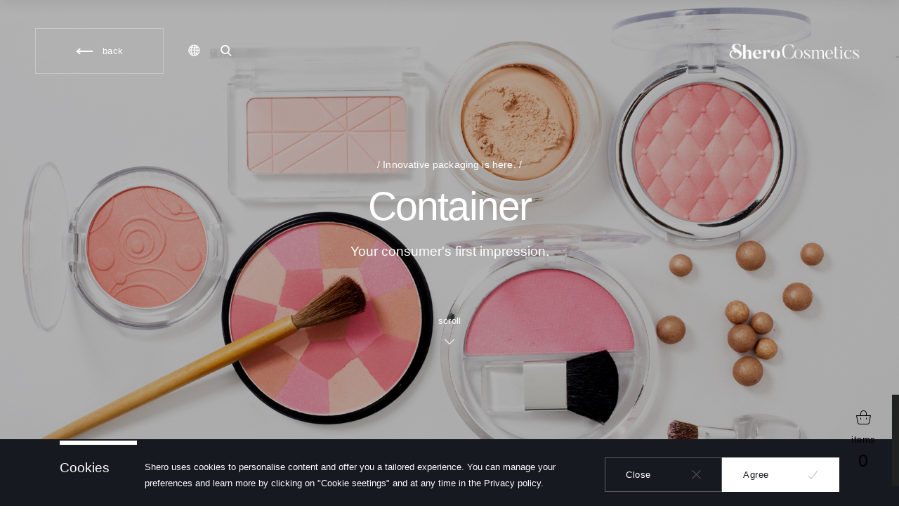

--- FILE ---
content_type: text/html; charset=UTF-8
request_url: https://www.sherocosmetics.com/en/service/Packaging
body_size: 10762
content:
<!DOCTYPE html>
<html lang="en">

    <head itemscope="itemscope" itemtype="http://schema.org/WebSite">
        
		
        
        <meta http-equiv="content-language" content="en" />
        <meta charset="UTF-8" />
        
        
        <meta name="viewport" content="width=device-width, initial-scale=1.0, minimum-scale=1.0, maximum-scale=1.0, user-scalable=no" />
        
        
        <meta http-equiv="X-UA-Compatible" content="ie=edge" />   
        
        
                    <title>Container / Shero Cosmetics</title>            
            <meta itemprop="name" content="Container / Shero Cosmetics" />                 
            <meta name="twitter:site" content="Container / Shero Cosmetics" />
            <meta name="twitter:creator" content="Container / Shero Cosmetics" />
                
        
                    <meta name="description" content="Our primary goal is to ensure the cosmetic packaging product users enjoy a completely positive user experience, from lipsticks, lip gloss, compact and mascara." />    
            <meta itemprop="description" content="Our primary goal is to ensure the cosmetic packaging product users enjoy a completely positive user experience, from lipsticks, lip gloss, compact and mascara." />   
               
        
        
                    <meta name="keywords" content="Makeup Skin care Cosmetics Packaging Compact Lipstick Mascara Lip gloss balm glass tube jar concealer dropper container eyeshadow">
        	



        
                    <meta property="og:title" content="Service／Shero／Private label" />
            <meta name="twitter:title" content="Service／Shero／Private label" />   
        
        
                    <meta property="og:description" content="Private label cosmetics and custom manufactured skincare product." />
            <meta name="twitter:description" content="Our primary goal is to ensure the cosmetic packaging product users enjoy a completely positive user experience, from lipsticks, lip gloss, compact and mascara." />          
            <meta property="og:site_name" content="Private label cosmetics and custom manufactured skincare product." />
                
        
                
            <meta property="og:image" content="https://www.sherocosmetics.com/upload/2020_10_204/20201020175737yllndeTPP2.jpg" />        
            <meta itemprop="image" content="https://www.sherocosmetics.com/upload/2020_10_204/20201020175737yllndeTPP2.jpg" />        
            <meta name="twitter:card" content="https://www.sherocosmetics.com/upload/2020_10_204/20201020175737yllndeTPP2.jpg" />        
            <meta name="twitter:image:src" content="https://www.sherocosmetics.com/upload/2020_10_204/20201020175737yllndeTPP2.jpg" />  
        
        
        <meta property="og:url" content="https://www.sherocosmetics.com/en/service/Packaging" />
        <meta property="og:locale" content="zh_TW" />
        <meta property="og:type" content="website" />
        
        
        
        <link rel="shortcut icon" type="image/x-icon" href="/upload/2020_10_161/202010161451276e35g4C4h1.png">
        <link rel="icon" type="image/x-icon" href="/upload/2020_10_161/202010161451276e35g4C4h1.png">
        <link rel="apple-touch-icon" href="/upload/2020_10_161/202010161451276e35g4C4h1.png">

        
                    <script async src="https://www.googletagmanager.com/gtag/js?id=G-Z8YMMLK0PM"></script>
            <script>
              window.dataLayer = window.dataLayer || [];
              function gtag(){dataLayer.push(arguments);}
              gtag('js', new Date());
              gtag('config', 'G-Z8YMMLK0PM');

              gtag('consent', 'default', {
                'ad_storage': 'denied',
                'ad_user_data': 'denied',
                'ad_personalization': 'denied',
                'analytics_storage': 'denied',
                'wait_for_update': 1000
              });
              if(localStorage.getItem("iteCookie-agree")){
                gtag('consent', 'update', {
                  'ad_user_data': 'granted',
                  'ad_personalization': 'granted',
                  'ad_storage': 'granted',
                  'analytics_storage': 'granted',
                  'wait_for_update': 2000
                });
              }
              
            </script>
        
                    <script>(function(w,d,s,l,i){w[l]=w[l]||[];w[l].push({'gtm.start':
            new Date().getTime(),event:'gtm.js'});var f=d.getElementsByTagName(s)[0],
            j=d.createElement(s),dl=l!='dataLayer'?'&l='+l:'';j.async=true;j.src=
            'https://www.googletagmanager.com/gtm.js?id='+i+dl;f.parentNode.insertBefore(j,f);
            })(window,document,'script','dataLayer','GTM-5LGVK8QN');</script>
          

        
                
        
		<link rel="stylesheet" href="https://www.sherocosmetics.com/dist/assets/css/style.css?v=013000"/>
		
		    
    <link rel="stylesheet" href="https://www.sherocosmetics.com/dist/assets/css/serviceDetail.css?v=20242013000"/>
        
        
        <link rel="canonical" href="https://www.sherocosmetics.com/en/service" itemprop="url" />

	</head>

	<body class="serviceDetail" id="" data-page="serviceDetail">
        
        
                    <noscript><iframe src="https://www.googletagmanager.com/ns.html?id=GTM-5LGVK8QN"
            height="0" width="0" style="display:none;visibility:hidden"></iframe></noscript>
        
		<input class="base-url-p" type="hidden" value="https://www.sherocosmetics.com">
        <input class="base-url" type="hidden" value="https://www.sherocosmetics.com/en">
		<input class="base-location" type="hidden" value="en">
        <input  id="_token" type="hidden"  name="_token" value="0LyMkhf9W45S3MLQx7Zd04cY1vIgQS9Ul0JvWZVJ">

                    <h1 class="hidden-tit">Cosmetics packaging, skin care packaging, totally solution cosmetics & skincare</h1>          
                            <h2 class="hidden-tit">private label cosmetics usa, private label cosmetics india, private label cosmetics australia, private label cosmetics manufacturer Philippines</h1>          
        
        <div class="main-wrapper scrollbar-macosx" data-fake-body="">
            <div class="all-wrapper">
        
                
         
        <div class="header-detail">
          <a class="btn-learn normal reverse" href="https://www.sherocosmetics.com/en/service">
            <div class="border"></div>
            <div class="wrap">
              <div class="arrow"><span class="icon icon-arrow2"></span></div>
              <div class="word"><span>back</span></div>
            </div></a>

          <div class="middle-btn">
            <a class="icon lang lang-call" href="javascript:;"><span class="icon-lang"></span></a>
            <a class="icon search" href="https://www.sherocosmetics.com/en/search"><span class="icon-search"></span></a>
          </div>

          <div class="logo-group">
            <div class="wrap">
              <a href="https://www.sherocosmetics.com/en">
                <img src="https://www.sherocosmetics.com/dist/uploads/pic/entry/logo01.png" alt="">
              </a>
              <!-- <a class="icon icon-logo" href="https://www.sherocosmetics.com/en"> </a> -->
            </div>
          </div>
        </div>
         
        <div class="fake-bar bar">
          <div class="container scrollbar-inner">
            <ul class="bar-list-group">
               
                <li class="bar-list lab-0" data-anchor-container="" data-anchor-target=".article-wrap-1" data-anchor-speed="1600" data-anchor4-active="data-anchor4-active" data-anchor="data-anchor" data-anchor-marginobj=".fake-bar">
                  <div class="wrap">
                    <div class="text"><span>Cosmetics Container</span></div>
                  </div>
                </li>
               
                <li class="bar-list lab-1" data-anchor-container="" data-anchor-target=".article-wrap-2" data-anchor-speed="1600" data-anchor4-active="data-anchor4-active" data-anchor="data-anchor" data-anchor-marginobj=".fake-bar">
                  <div class="wrap">
                    <div class="text"><span>Lip Product</span></div>
                  </div>
                </li>
               
                <li class="bar-list lab-2" data-anchor-container="" data-anchor-target=".article-wrap-3" data-anchor-speed="1600" data-anchor4-active="data-anchor4-active" data-anchor="data-anchor" data-anchor-marginobj=".fake-bar">
                  <div class="wrap">
                    <div class="text"><span>Eye Product</span></div>
                  </div>
                </li>
               
                <li class="bar-list lab-3" data-anchor-container="" data-anchor-target=".article-wrap-4" data-anchor-speed="1600" data-anchor4-active="data-anchor4-active" data-anchor="data-anchor" data-anchor-marginobj=".fake-bar">
                  <div class="wrap">
                    <div class="text"><span>Compact</span></div>
                  </div>
                </li>
               
                <li class="bar-list lab-4" data-anchor-container="" data-anchor-target=".article-wrap-5" data-anchor-speed="1600" data-anchor4-active="data-anchor4-active" data-anchor="data-anchor" data-anchor-marginobj=".fake-bar">
                  <div class="wrap">
                    <div class="text"><span>Paper Products</span></div>
                  </div>
                </li>
                          </ul>
          </div>
        </div>
         
        <main>
            
          <div class="trans-box hide">
    <div class="logo">
      <img src="https://www.sherocosmetics.com/dist/uploads/pic/entry/logo01.png" alt="">
    </div>
    <div class="right">
    	<div class="cir cir2"></div>
    </div>
</div>           
          <div class="item-cart" data-ajax-route="https://www.sherocosmetics.com/en/product/ajax/inqBox" data-ajax-container=".libox-container" data-ajax-callback="_common.productListCallback" data-ajax="data-ajax">
            <div class="inner">
              <div class="icon"><span class="icon-bag"></span></div>
              <div class="text"><span>items</span></div>
              <div class="number"><span class="inqCar">0</span></div>
            </div>
          </div>
           
          <section class="banner waypoint">
            <div class="container">
               
               
               
                            <div class="inner-box center" data-mode="white" data-mob-mode="white">
                              <div class="position-bg bg-desk hasbg" style="background: url('/upload/2020_10_194/20201019103630rmratgE9f1.jpg')">
                                      <div class="banner-mask"></div>
                                  </div>
                <div class="position-bg bg-mobile hasbg" style="background: url('/upload/2020_10_194/20201019103012zyy10mJFo1.jpg')">
                                      <div class="banner-mask"></div>
                                  </div>
                
                              

                <div class="inner-wrap">
                  <div class="inner">
                    <div class="text-wrap" style="color: white"><span class="type">/ Innovative packaging is here. /</span>
                      <h3 class="title">Container</h3>                     
                      <p class="text">Your consumer's first impression.</p>
                    </div>
                    <div class="btn-scroll" data-anchor-container="" data-anchor-target=".service-content" data-anchor-speed="1200" data-anchor4-active="data-anchor4-active" data-anchor="data-anchor">
                       
                      <div class="text" style="color: white"><span>s</span><span>c </span><span>r</span><span>o</span><span>l</span><span>l</span></div>
                      <div class="arrow-wrap">
                         
                        <div class="arrow down" style="border-color: white"></div>
                      </div>
                    </div>
                  </div>
                </div>
              </div>
            </div>
          </section>
           
          <div class="bar">
            <div class="container scrollbar-inner">
              <ul class="bar-list-group">
                 
                  <li class="bar-list" data-anchor-container="" data-anchor-target=".article-wrap-1" data-anchor-speed="1600" data-anchor4-active="data-anchor4-active" data-anchor="data-anchor" data-anchor-marginobj=".fake-bar">
                    <div class="wrap">
                      <div class="text"><span>Cosmetics Container</span></div>
                    </div>
                  </li>
                 
                  <li class="bar-list" data-anchor-container="" data-anchor-target=".article-wrap-2" data-anchor-speed="1600" data-anchor4-active="data-anchor4-active" data-anchor="data-anchor" data-anchor-marginobj=".fake-bar">
                    <div class="wrap">
                      <div class="text"><span>Lip Product</span></div>
                    </div>
                  </li>
                 
                  <li class="bar-list" data-anchor-container="" data-anchor-target=".article-wrap-3" data-anchor-speed="1600" data-anchor4-active="data-anchor4-active" data-anchor="data-anchor" data-anchor-marginobj=".fake-bar">
                    <div class="wrap">
                      <div class="text"><span>Eye Product</span></div>
                    </div>
                  </li>
                 
                  <li class="bar-list" data-anchor-container="" data-anchor-target=".article-wrap-4" data-anchor-speed="1600" data-anchor4-active="data-anchor4-active" data-anchor="data-anchor" data-anchor-marginobj=".fake-bar">
                    <div class="wrap">
                      <div class="text"><span>Compact</span></div>
                    </div>
                  </li>
                 
                  <li class="bar-list" data-anchor-container="" data-anchor-target=".article-wrap-5" data-anchor-speed="1600" data-anchor4-active="data-anchor4-active" data-anchor="data-anchor" data-anchor-marginobj=".fake-bar">
                    <div class="wrap">
                      <div class="text"><span>Paper Products</span></div>
                    </div>
                  </li>
                                
              </ul>
            </div>
          </div>
           
          <section class="service-content">
            <div class="container">
               
               
                <section class="article-wrap article-wrap-1" data-lab="lab-0">
                                   
                    <div class="title-wrap">
                      <div class="title-type2 center">
                        <h3 class="title">Cosmetics Container</h3>
                                                <p class="content">At Shero Cosmetics, our primary goal is to ensure that users of our cosmetic containers enjoy a completely positive user experience, whether they are using lipsticks, lip gloss, compacts, or mascara.</p>
                                              </div>
                    </div>
                     
                                        <div class="_articleBlock">
                      <article class="_articleSL"
                
        
        article-flex="0"
        
        h-align="0"
        
        subh-align="0"
        
        p-align="0"
        img-size="0"
        img-row="0"
        img-flex="0"
        
        
        
        description-align="0"
        
        
        button-textalign="0"
        button-color=rgba(0,0,0,0)
        button-color-hover=rgba(0,0,0,0)
        
        
        button-align="0"
        
        >
            <div class="_contentWrap">
                                                            <div class="_imgCover waypoint">
                                                                                                <div class="_cover ">
                                        <div class="_photo" >
                                                                                    <img src="/upload/2020_10_194/20201019181912vaapojt7T1.jpg" alt="Powder compact"/>
                                                                                </div>
                                        <span class="_description">Powder compact</span>
                                    </div>
                                                                                    </div>
                                                                <div class="_wordWrap waypoint">
                                                            <h4 class="_H">
                                    Lipstick, Lip gloss, Compact, Mascara, Eyeliner, and more.
                                </h4>
                                                                                        <h5 class="_subH">
                                    / Choosing stock packaging is a great way to start - it&#039;s efficient, high quality, and a classic choice. /
                                </h5>
                                                                                    <div class="_P">Packaging is not only the first thing that catches a consumer's eye, but it's also the signature of the product.
                                                            </div>
                                                    </div>
                                    
            </div>
        </article>
    
        <article class="_articleD"
                
        
        article-flex="center"
        
        h-align="0"
        
        subh-align="0"
        
        p-align="0"
        img-size="0"
        img-row="x3"
        img-flex="0"
        
        
        
        description-align="center"
        
        
        button-textalign="0"
        button-color=rgba(0,0,0,0)
        button-color-hover=rgba(0,0,0,0)
        
        
        button-align="0"
        
        >
            <div class="_contentWrap">
                                                            <div class="_imgCover waypoint">
                                                                                                <div class="_cover ">
                                        <div class="_photo" >
                                                                                    <img src="/upload/2020_09_181/2020091811342452202rvLC10.jpg" alt=""/>
                                                                                </div>
                                        <span class="_description"></span>
                                    </div>
                                                                    <div class="_cover ">
                                        <div class="_photo" >
                                                                                    <img src="/upload/2020_09_181/20200918113426tipfcxhJF14.jpg" alt=""/>
                                                                                </div>
                                        <span class="_description"></span>
                                    </div>
                                                                    <div class="_cover ">
                                        <div class="_photo" >
                                                                                    <img src="/upload/2020_09_181/202009181134279a5agmQon18.jpg" alt=""/>
                                                                                </div>
                                        <span class="_description"></span>
                                    </div>
                                                                    <div class="_cover ">
                                        <div class="_photo" >
                                                                                    <img src="/upload/2020_09_181/20200918113422figuztB2j3.jpg" alt=""/>
                                                                                </div>
                                        <span class="_description"></span>
                                    </div>
                                                                    <div class="_cover ">
                                        <div class="_photo" >
                                                                                    <img src="/upload/2020_09_181/20200918113423rpsrxcmnH5.jpg" alt=""/>
                                                                                </div>
                                        <span class="_description"></span>
                                    </div>
                                                                    <div class="_cover ">
                                        <div class="_photo" >
                                                                                    <img src="/upload/2020_09_181/20200918113425mde2exxvF13.jpg" alt=""/>
                                                                                </div>
                                        <span class="_description"></span>
                                    </div>
                                                                                    </div>
                                                                <div class="_wordWrap waypoint">
                                                            <h4 class="_H">
                                    / Our stock packaging solutions offer several advantages. /
                                </h4>
                                                                                                                <div class="_P">We offer solutions and various customisation options to enhance your products: Cost-Effective, Time-Saving, High Quality, Custom Colours, Special Finishes, Decorative Techniques and Innovative Materials.
                                                            </div>
                                                    </div>
                                    
            </div>
        </article>
    
        <article class="_articleR"
                
        
        article-flex="0"
        
        h-align="center"
        
        subh-align="0"
        
        p-align="0"
        img-size="0"
        img-row="0"
        img-flex="0"
        
        
        
        description-align="0"
        button-textcolor="#000"
        button-textcolor-hover="#c21f1f"
        button-textalign="center"
        button-color=rgba(0,0,0,0)
        button-color-hover=rgba(0,0,0,0)
        button-border="1px solid #000"
        button-border-hover="1px solid #c21f1f"
        button-align="right"
        
        >
            <div class="_contentWrap">
                                                            <div class="_imgCover waypoint">
                                                                                                <div class="_cover ">
                                        <div class="_photo" >
                                                                                    <img src="/upload/2020_10_234/20201023152607pfnmdubFz1.jpg" alt=""/>
                                                                                </div>
                                        <span class="_description"></span>
                                    </div>
                                                                                    </div>
                                                                <div class="_wordWrap waypoint">
                                                            <h4 class="_H">
                                    / Using different treatments can create a completely different feeling for your product. /
                                </h4>
                                                                                                                <div class="_P">
                                                                    <span class="_buttonCover">
                                        <a class="_button" href="https://www.sherocosmetics.com/en/service/secondary*treatment" >Discover more Secondary Treatments</a>
                                    </span>
                                                            </div>
                                                    </div>
                                    
            </div>
        </article>
    
                    </div>
                                                    
                </section>
                 
                                 
                                <div class="decor-line-wrap waypoint">
                  <div class="line"></div>
                </div>
                               
                <section class="article-wrap article-wrap-2" data-lab="lab-1">
                                   
                    <div class="title-wrap">
                      <div class="title-type2 center">
                        <h3 class="title">Lip Product</h3>
                                                <p class="content">At Shero, we don't just create packaging – we craft experiences. Our fully customisable lipstick and lip gloss packaging seamlessly blends sophistication with functionality, ensuring your products captivate consumers and reflect your brand's unique identity. Whether you're launching a luxury collection or a chic everyday line, our designs ensure your brand is unforgettable.</p>
                                              </div>
                    </div>
                     
                                        <div class="_articleBlock">
                      <article class="_article"
                
        
        article-flex="0"
        
        h-align="0"
        
        subh-align="0"
        
        p-align="0"
        img-size="x11"
        img-row="x3"
        img-flex="0"
        
        img-merge="on"
        
        description-align="0"
        
        
        button-textalign="0"
        button-color=rgba(0,0,0,0)
        button-color-hover=rgba(0,0,0,0)
        
        
        button-align="0"
        
        >
            <div class="_contentWrap">
                                                            <div class="_imgCover waypoint">
                                                                                                <div class="_cover ">
                                        <div class="_photo" >
                                                                                    <img src="/upload/2021_02_195/20210219140851k9aclxcFI2.jpg" alt=""/>
                                                                                </div>
                                        <span class="_description"></span>
                                    </div>
                                                                    <div class="_cover ">
                                        <div class="_photo" >
                                                                                    <img src="/upload/2021_02_195/20210219161817n6s94b2Xc4.jpg" alt=""/>
                                                                                </div>
                                        <span class="_description"></span>
                                    </div>
                                                                    <div class="_cover ">
                                        <div class="_photo" >
                                                                                    <img src="/upload/2021_02_195/202102191545532kgvmhVjN16.jpg" alt=""/>
                                                                                </div>
                                        <span class="_description"></span>
                                    </div>
                                                                    <div class="_cover ">
                                        <div class="_photo" >
                                                                                    <img src="/upload/2024_12_268/20241226151959oatw932d33.png" alt=""/>
                                                                                </div>
                                        <span class="_description"></span>
                                    </div>
                                                                    <div class="_cover ">
                                        <div class="_photo" >
                                                                                    <img src="/upload/2024_12_268/20241226151959gghwsgGDT1.png" alt=""/>
                                                                                </div>
                                        <span class="_description"></span>
                                    </div>
                                                                    <div class="_cover ">
                                        <div class="_photo" >
                                                                                    <img src="/upload/2024_12_268/20241226152000ng8uv7OcG2.png" alt=""/>
                                                                                </div>
                                        <span class="_description"></span>
                                    </div>
                                                                                    </div>
                                                        
            </div>
        </article>
    
        <article class="_article"
                
        
        article-flex="0"
        
        h-align="0"
        
        subh-align="0"
        
        p-align="0"
        img-size="0"
        img-row="0"
        img-flex="0"
        
        
        
        description-align="0"
        
        
        button-textalign="0"
        button-color=rgba(0,0,0,0)
        button-color-hover=rgba(0,0,0,0)
        
        
        button-align="0"
        
        >
            <div class="_contentWrap">
                                                                                <div class="_wordWrap waypoint">
                                                                                        <h5 class="_subH">
                                    Lip Gloss
                                </h5>
                                                                                    <div class="_P">•	Versatile Designs: Opt for cylindrical, square, or unique oval shapes tailored to your vision.<br />
•	High-Quality Applicators: Soft wands, brushes, or spatula tips provide a smooth, precise application.<br />
•	Material Choices: Transparent, frosted, or coloured plastics with pearlescent or metallic effects elevate the look.<br />
•	Leak-Proof Closures: Secure screw or snap-on caps protect your product’s integrity.<br />
•	Custom Applicators: Choose from doe-foot wands, brushes, or innovative applicator designs for a flawless user experience.
                                                            </div>
                                                    </div>
                                    
            </div>
        </article>
    
        <article class="_article"
                
        
        article-flex="0"
        
        h-align="0"
        
        subh-align="0"
        
        p-align="0"
        img-size="0"
        img-row="0"
        img-flex="0"
        
        
        
        description-align="0"
        button-textcolor="#000"
        button-textcolor-hover="#c21f1f"
        button-textalign="center"
        button-color=rgba(0,0,0,0)
        button-color-hover=rgba(0,0,0,0)
        button-border="1px solid #000"
        button-border-hover="1px solid #c21f1f"
        button-align="center"
        
        >
            <div class="_contentWrap">
                                                                                <div class="_wordWrap waypoint">
                                                                                        <h5 class="_subH">
                                    Lipstick Tubes
                                </h5>
                                                                                    <div class="_P">•	Tailored Designs: From timeless classics to bold modern styles, we create shapes that define your brand’s aesthetic.<br />
•	Premium Materials: High-quality plastics, durable aluminium, and luxurious finishes ensure longevity and elegance.<br />
•	Custom Finishes: Choose from matte, glossy, metallic, or bespoke colours to make your products stand out.<br />
•	Distinct Branding: Personalise with embossing, debossing, or logo printing to keep your brand front and centre.
                                                                    <span class="_buttonCover">
                                        <a class="_button" href="https://www.sherocosmetics.com/en/contact" >Stylish Lip Packaging Solutions</a>
                                    </span>
                                                            </div>
                                                    </div>
                                    
            </div>
        </article>
    
                    </div>
                                                    
                </section>
                 
                                  <section class="show-case-wrap">
                    <div class="show-case-swiper">
                      <div class="control waypoint">
                         
                        <div class="title-wrap">
                          <div class="title-type2 center small">
                            <h3 class="title">Explore more...</h3>
                          </div>
                        </div>
                         
                        <div class="content-wrap">
                          <div class="swiper-box">
                            <div class="swiper-container">
                              <div class="swiper-wrapper">
                                 
                                                                  <div class="swiper-slide">
                                    <a class="inner" data-id="497" href="https://www.sherocosmetics.com/en/product/lipgloss-container/S083-2A">
                                      <div class="image-wrap">
                                        
                                        <div class="card-mask" style="background-color: rgba(0,0,0,.6)">
                                          <div class="wrap">
                                            <div class="text"><span>learn more</span></div>
                                            <div class="cirs">
                                              <div class="cir"></div>
                                              <div class="cir"></div>
                                              <div class="cir"></div>
                                            </div>
                                          </div>
                                        </div>
                                        <div class="image-control">
                                          <img class="swiper-lazy" data-src="/upload/2024_07_268/20240726172203nglp17U2h9.jpg" alt=""/>
                                        </div>
                                      </div>
                                      <div class="txt-wrap">
                                        <div class="title">S083-2A</div>
                                        <div class="text">Round lip gloss</div>
                                      </div>
                                    </a>
                                  </div>
                                                                  <div class="swiper-slide">
                                    <a class="inner" data-id="188" href="https://www.sherocosmetics.com/en/product/lipgloss-container/S210">
                                      <div class="image-wrap">
                                        
                                        <div class="card-mask" style="background-color: rgba(0,0,0,.6)">
                                          <div class="wrap">
                                            <div class="text"><span>learn more</span></div>
                                            <div class="cirs">
                                              <div class="cir"></div>
                                              <div class="cir"></div>
                                              <div class="cir"></div>
                                            </div>
                                          </div>
                                        </div>
                                        <div class="image-control">
                                          <img class="swiper-lazy" data-src="/upload/2021_02_195/20210219161817fwodsveoL6.jpg" alt=""/>
                                        </div>
                                      </div>
                                      <div class="txt-wrap">
                                        <div class="title">S210</div>
                                        <div class="text">Square Lip gloss</div>
                                      </div>
                                    </a>
                                  </div>
                                                                  <div class="swiper-slide">
                                    <a class="inner" data-id="174" href="https://www.sherocosmetics.com/en/product/lipgloss-container/GS041">
                                      <div class="image-wrap">
                                        
                                        <div class="card-mask" style="background-color: rgba(0,0,0,.6)">
                                          <div class="wrap">
                                            <div class="text"><span>learn more</span></div>
                                            <div class="cirs">
                                              <div class="cir"></div>
                                              <div class="cir"></div>
                                              <div class="cir"></div>
                                            </div>
                                          </div>
                                        </div>
                                        <div class="image-control">
                                          <img class="swiper-lazy" data-src="/upload/2021_02_195/202102191545527ph1v6XMw14.jpg" alt=""/>
                                        </div>
                                      </div>
                                      <div class="txt-wrap">
                                        <div class="title">GS041</div>
                                        <div class="text">Square Lip gloss</div>
                                      </div>
                                    </a>
                                  </div>
                                                                  <div class="swiper-slide">
                                    <a class="inner" data-id="183" href="https://www.sherocosmetics.com/en/product/lipgloss-container/GS180">
                                      <div class="image-wrap">
                                        
                                        <div class="card-mask" style="background-color: rgba(0,0,0,.6)">
                                          <div class="wrap">
                                            <div class="text"><span>learn more</span></div>
                                            <div class="cirs">
                                              <div class="cir"></div>
                                              <div class="cir"></div>
                                              <div class="cir"></div>
                                            </div>
                                          </div>
                                        </div>
                                        <div class="image-control">
                                          <img class="swiper-lazy" data-src="/upload/2021_02_195/20210219161816bsjh019qh1.jpg" alt=""/>
                                        </div>
                                      </div>
                                      <div class="txt-wrap">
                                        <div class="title">GS180</div>
                                        <div class="text">Square Lip gloss</div>
                                      </div>
                                    </a>
                                  </div>
                                                                  <div class="swiper-slide">
                                    <a class="inner" data-id="169" href="https://www.sherocosmetics.com/en/product/lipgloss-container/GS140">
                                      <div class="image-wrap">
                                        
                                        <div class="card-mask" style="background-color: rgba(0,0,0,.6)">
                                          <div class="wrap">
                                            <div class="text"><span>learn more</span></div>
                                            <div class="cirs">
                                              <div class="cir"></div>
                                              <div class="cir"></div>
                                              <div class="cir"></div>
                                            </div>
                                          </div>
                                        </div>
                                        <div class="image-control">
                                          <img class="swiper-lazy" data-src="/upload/2021_02_195/20210219151839fukelqxWQ5.jpg" alt=""/>
                                        </div>
                                      </div>
                                      <div class="txt-wrap">
                                        <div class="title">GS140</div>
                                        <div class="text">Round lip gloss</div>
                                      </div>
                                    </a>
                                  </div>
                                                                  <div class="swiper-slide">
                                    <a class="inner" data-id="502" href="https://www.sherocosmetics.com/en/product/lipgloss-container/S043">
                                      <div class="image-wrap">
                                        
                                        <div class="card-mask" style="background-color: rgba(0,0,0,.6)">
                                          <div class="wrap">
                                            <div class="text"><span>learn more</span></div>
                                            <div class="cirs">
                                              <div class="cir"></div>
                                              <div class="cir"></div>
                                              <div class="cir"></div>
                                            </div>
                                          </div>
                                        </div>
                                        <div class="image-control">
                                          <img class="swiper-lazy" data-src="/upload/2024_09_028/20240902142653c7p6hf1pb2.jpg" alt=""/>
                                        </div>
                                      </div>
                                      <div class="txt-wrap">
                                        <div class="title">S043</div>
                                        <div class="text">Square Lip gloss</div>
                                      </div>
                                    </a>
                                  </div>
                                                                  <div class="swiper-slide">
                                    <a class="inner" data-id="189" href="https://www.sherocosmetics.com/en/product/lipgloss-container/GS042">
                                      <div class="image-wrap">
                                        
                                        <div class="card-mask" style="background-color: rgba(0,0,0,.6)">
                                          <div class="wrap">
                                            <div class="text"><span>learn more</span></div>
                                            <div class="cirs">
                                              <div class="cir"></div>
                                              <div class="cir"></div>
                                              <div class="cir"></div>
                                            </div>
                                          </div>
                                        </div>
                                        <div class="image-control">
                                          <img class="swiper-lazy" data-src="/upload/2021_02_195/202102191631147lnwnpMq91.jpg" alt=""/>
                                        </div>
                                      </div>
                                      <div class="txt-wrap">
                                        <div class="title">GS042</div>
                                        <div class="text">Square Lip gloss</div>
                                      </div>
                                    </a>
                                  </div>
                                                                  <div class="swiper-slide">
                                    <a class="inner" data-id="180" href="https://www.sherocosmetics.com/en/product/lipgloss-container/S212">
                                      <div class="image-wrap">
                                        
                                        <div class="card-mask" style="background-color: rgba(0,0,0,.6)">
                                          <div class="wrap">
                                            <div class="text"><span>learn more</span></div>
                                            <div class="cirs">
                                              <div class="cir"></div>
                                              <div class="cir"></div>
                                              <div class="cir"></div>
                                            </div>
                                          </div>
                                        </div>
                                        <div class="image-control">
                                          <img class="swiper-lazy" data-src="/upload/2021_02_195/202102191545540t2w8lciY21.jpg" alt=""/>
                                        </div>
                                      </div>
                                      <div class="txt-wrap">
                                        <div class="title">S212</div>
                                        <div class="text">Square Lip gloss</div>
                                      </div>
                                    </a>
                                  </div>
                                                                  <div class="swiper-slide">
                                    <a class="inner" data-id="186" href="https://www.sherocosmetics.com/en/product/lipgloss-container/GS210">
                                      <div class="image-wrap">
                                        
                                        <div class="card-mask" style="background-color: rgba(0,0,0,.6)">
                                          <div class="wrap">
                                            <div class="text"><span>learn more</span></div>
                                            <div class="cirs">
                                              <div class="cir"></div>
                                              <div class="cir"></div>
                                              <div class="cir"></div>
                                            </div>
                                          </div>
                                        </div>
                                        <div class="image-control">
                                          <img class="swiper-lazy" data-src="/upload/2021_02_195/20210219161817n6s94b2Xc4.jpg" alt=""/>
                                        </div>
                                      </div>
                                      <div class="txt-wrap">
                                        <div class="title">GS210</div>
                                        <div class="text">Square Lip gloss</div>
                                      </div>
                                    </a>
                                  </div>
                                                                  <div class="swiper-slide">
                                    <a class="inner" data-id="492" href="https://www.sherocosmetics.com/en/product/lipgloss-container/S081-1A">
                                      <div class="image-wrap">
                                        
                                        <div class="card-mask" style="background-color: rgba(0,0,0,.6)">
                                          <div class="wrap">
                                            <div class="text"><span>learn more</span></div>
                                            <div class="cirs">
                                              <div class="cir"></div>
                                              <div class="cir"></div>
                                              <div class="cir"></div>
                                            </div>
                                          </div>
                                        </div>
                                        <div class="image-control">
                                          <img class="swiper-lazy" data-src="/upload/2024_07_268/20240726172203ftp5etm794.jpg" alt=""/>
                                        </div>
                                      </div>
                                      <div class="txt-wrap">
                                        <div class="title">S081-1A</div>
                                        <div class="text">Round lip gloss</div>
                                      </div>
                                    </a>
                                  </div>
                                                              </div>
                            </div>
                            <div class="swiper-button">
                              <div class="prev"><span class="icon-long-arrow2"></span></div>
                              <div class="next"><span class="icon-long-arrow"></span></div>
                            </div>
                          </div>
                        </div>
                      </div>
                    </div>
                  </section>
                                 
                                <div class="decor-line-wrap waypoint">
                  <div class="line"></div>
                </div>
                               
                <section class="article-wrap article-wrap-3" data-lab="lab-2">
                                   
                    <div class="title-wrap">
                      <div class="title-type2 center">
                        <h3 class="title">Eye Product</h3>
                                                <p class="content">Revolutionise your eye product offerings with Shero’s bespoke packaging solutions, meticulously designed for eyebrow pencils, eyeliners, and mascaras. Our packaging merges practicality with elegance, delivering an elevated customer experience and setting your products apart.</p>
                                              </div>
                    </div>
                     
                                        <div class="_articleBlock">
                      <article class="_article"
                
        
        article-flex="0"
        
        h-align="0"
        
        subh-align="0"
        
        p-align="0"
        img-size="x11"
        img-row="x3"
        img-flex="0"
        
        img-merge="on"
        
        description-align="0"
        
        
        button-textalign="0"
        button-color=rgba(0,0,0,0)
        button-color-hover=rgba(0,0,0,0)
        
        
        button-align="0"
        
        >
            <div class="_contentWrap">
                                                            <div class="_imgCover waypoint">
                                                                                                <div class="_cover ">
                                        <div class="_photo" >
                                                                                    <img src="/upload/2022_01_175/20220117180607tbztkfEFP2.jpg" alt=""/>
                                                                                </div>
                                        <span class="_description"></span>
                                    </div>
                                                                    <div class="_cover ">
                                        <div class="_photo" >
                                                                                    <img src="/upload/2022_01_175/20220117180607pe5vg0B7P1.jpg" alt=""/>
                                                                                </div>
                                        <span class="_description"></span>
                                    </div>
                                                                    <div class="_cover ">
                                        <div class="_photo" >
                                                                                    <img src="/upload/2024_12_268/20241226164522oqndzaUcN2.png" alt=""/>
                                                                                </div>
                                        <span class="_description"></span>
                                    </div>
                                                                    <div class="_cover ">
                                        <div class="_photo" >
                                                                                    <img src="/upload/2024_12_268/20241226164522g9vuyom7T1.png" alt=""/>
                                                                                </div>
                                        <span class="_description"></span>
                                    </div>
                                                                    <div class="_cover ">
                                        <div class="_photo" >
                                                                                    <img src="/upload/2024_12_268/202412261627066qs2agHo41.png" alt=""/>
                                                                                </div>
                                        <span class="_description"></span>
                                    </div>
                                                                    <div class="_cover ">
                                        <div class="_photo" >
                                                                                    <img src="/upload/2024_12_268/20241226162706i6z06fLDe2.png" alt=""/>
                                                                                </div>
                                        <span class="_description"></span>
                                    </div>
                                                                                    </div>
                                                        
            </div>
        </article>
    
        <article class="_article"
                
        
        article-flex="0"
        
        h-align="0"
        
        subh-align="0"
        
        p-align="0"
        img-size="0"
        img-row="0"
        img-flex="0"
        
        
        
        description-align="0"
        
        
        button-textalign="0"
        button-color=rgba(0,0,0,0)
        button-color-hover=rgba(0,0,0,0)
        
        
        button-align="0"
        
        >
            <div class="_contentWrap">
                                                                                <div class="_wordWrap waypoint">
                                                                                        <h5 class="_subH">
                                    Mascara
                                </h5>
                                                                                    <div class="_P">•	Elegant Design Choices: Long, sophisticated tubes or compact options for travel convenience.<br />
•	Finishing Touches: Matte, glossy, metallic, or glitter finishes amplify product appeal.<br />
<br />
•	Custom Wand Shapes:<br />
	-	Classic Wand: A timeless design for balanced volume and length.<br />
	-	Tapered Comb (Cone Tapered): Perfect for reaching every lash, even the smallest ones in the corners.<br />
	-	Curved Comb: Ideal for lifting and curling lashes with ease.<br />
	-	Micro Wand (Skinny Wand): Excellent for precise application on lower lashes or hard-to-reach areas.<br />
	-	Fat Brush Wand (Jumbo Wand): Creates bold, voluminous lashes in a single stroke.<br />
	-	Ball Wand: Designed for precision and targeting specific sections of lashes.<br />
	-	Spiral Wand: Provides a well-defined, evenly coated lash look.<br />
	-	Triple Ball Wand (Bubble): Adds dramatic volume and a fanned-out effect.<br />
	-	Comb Bristle Wand (Pointed): Ensures separation and clump-free definition for a natural finish-
                                                            </div>
                                                    </div>
                                    
            </div>
        </article>
    
        <article class="_article"
                
        
        article-flex="0"
        
        h-align="0"
        
        subh-align="0"
        
        p-align="0"
        img-size="0"
        img-row="0"
        img-flex="0"
        
        
        
        description-align="0"
        
        
        button-textalign="0"
        button-color=rgba(0,0,0,0)
        button-color-hover=rgba(0,0,0,0)
        
        
        button-align="0"
        
        >
            <div class="_contentWrap">
                                                                                <div class="_wordWrap waypoint">
                                                                                        <h5 class="_subH">
                                    Eyebrow Pencil
                                </h5>
                                                                                    <div class="_P">•	Design Versatility: Slim, sleek, or twist-up formats to enhance your brand’s image.<br />
•	Eco-Friendly Materials: High-quality plastics, wood, or sustainable options for responsible packaging.<br />
•	Finishes That Shine: Matte, glossy, or metallic coatings to complement your design vision.
                                                            </div>
                                                    </div>
                                    
            </div>
        </article>
    
        <article class="_article"
                
        
        article-flex="0"
        
        h-align="0"
        
        subh-align="0"
        
        p-align="0"
        img-size="0"
        img-row="0"
        img-flex="0"
        
        
        
        description-align="0"
        button-textcolor="#000"
        button-textcolor-hover="#c21f1f"
        button-textalign="center"
        button-color=rgba(0,0,0,0)
        button-color-hover=rgba(0,0,0,0)
        button-border="1px solid #000"
        button-border-hover="1px solid #c21f1f"
        button-align="center"
        
        >
            <div class="_contentWrap">
                                                                                <div class="_wordWrap waypoint">
                                                                                        <h5 class="_subH">
                                    Eyeliner
                                </h5>
                                                                                    <div class="_P">•	Design Options: Available in sleek, pen-like formats or twist-up tubes, with compact designs for easy portability.<br />
•	Applicators: Precision felt tips, brush applicators, or twist-up retractable mechanisms for smooth, precise application.<br />
•	Materials & Finishes: Choose from high-end plastic or metal for a luxe feel, with finishes such as matte, gloss, or metallic to enhance the product's appeal.<br />
•	Customisation: Personalised packaging with your branding, using methods like hot stamping or screen printing for a premium touch.
                                                                    <span class="_buttonCover">
                                        <a class="_button" href="https://www.sherocosmetics.com/en/contact" >Personalise Your Eye Packaging</a>
                                    </span>
                                                            </div>
                                                    </div>
                                    
            </div>
        </article>
    
                    </div>
                                                    
                </section>
                 
                                 
                                <div class="decor-line-wrap waypoint">
                  <div class="line"></div>
                </div>
                               
                <section class="article-wrap article-wrap-4" data-lab="lab-3">
                                   
                    <div class="title-wrap">
                      <div class="title-type2 center">
                        <h3 class="title">Compact</h3>
                                                <p class="content">Stand out with Shero’s custom makeup compacts, designed to combine aesthetic excellence with functional brilliance. Each piece is a testament to your brand’s innovation and commitment to quality.</p>
                                              </div>
                    </div>
                     
                                        <div class="_articleBlock">
                      <article class="_article"
                
        
        article-flex="0"
        
        h-align="0"
        
        subh-align="0"
        
        p-align="0"
        img-size="x11"
        img-row="x4"
        img-flex="0"
        
        img-merge="on"
        
        description-align="0"
        
        
        button-textalign="0"
        button-color=rgba(0,0,0,0)
        button-color-hover=rgba(0,0,0,0)
        
        
        button-align="0"
        
        >
            <div class="_contentWrap">
                                                            <div class="_imgCover waypoint">
                                                                                                <div class="_cover ">
                                        <div class="_photo" >
                                                                                    <img src="/upload/2021_06_035/20210603155342at7b16tkd2.JPG" alt=""/>
                                                                                </div>
                                        <span class="_description"></span>
                                    </div>
                                                                    <div class="_cover ">
                                        <div class="_photo" >
                                                                                    <img src="/upload/2021_06_035/20210603165814xxwg7g12O2.JPG" alt=""/>
                                                                                </div>
                                        <span class="_description"></span>
                                    </div>
                                                                    <div class="_cover ">
                                        <div class="_photo" >
                                                                                    <img src="/upload/2021_06_075/202106071637399tucq7AlB2.JPG" alt=""/>
                                                                                </div>
                                        <span class="_description"></span>
                                    </div>
                                                                    <div class="_cover ">
                                        <div class="_photo" >
                                                                                    <img src="/upload/2021_06_075/202106071712296utedplqF1.JPG" alt=""/>
                                                                                </div>
                                        <span class="_description"></span>
                                    </div>
                                                                                    </div>
                                                        
            </div>
        </article>
    
        <article class="_article"
                
        
        article-flex="0"
        
        h-align="0"
        
        subh-align="0"
        
        p-align="0"
        img-size="0"
        img-row="0"
        img-flex="0"
        
        
        
        description-align="0"
        
        
        button-textalign="0"
        button-color=rgba(0,0,0,0)
        button-color-hover=rgba(0,0,0,0)
        
        
        button-align="0"
        
        >
            <div class="_contentWrap">
                                                                                <div class="_wordWrap waypoint">
                                                                                        <h5 class="_subH">
                                    Innovative Designs
                                </h5>
                                                                                    <div class="_P">•	Lids, bases, and pans tailored to your product specifications.<br />
•	Choose from premium materials like durable plastics, metals, or sustainable alternatives.<br />
•	Add intricate details like pearlescent or gradient finishes for an upscale look.
                                                            </div>
                                                    </div>
                                    
            </div>
        </article>
    
        <article class="_article"
                
        
        article-flex="0"
        
        h-align="0"
        
        subh-align="0"
        
        p-align="0"
        img-size="0"
        img-row="0"
        img-flex="0"
        
        
        
        description-align="0"
        
        
        button-textalign="0"
        button-color=rgba(0,0,0,0)
        button-color-hover=rgba(0,0,0,0)
        
        
        button-align="0"
        
        >
            <div class="_contentWrap">
                                                                                <div class="_wordWrap waypoint">
                                                                                        <h5 class="_subH">
                                    Multi-Use Applications
                                </h5>
                                                                                    <div class="_P">•	Perfect for pressed powders, blush, bronzers, highlighters, eyeshadow palettes, or cream products.<br />
•	Customisable pans and inserts accommodate multi-shade or hybrid product needs.
                                                            </div>
                                                    </div>
                                    
            </div>
        </article>
    
        <article class="_article"
                
        
        article-flex="0"
        
        h-align="0"
        
        subh-align="0"
        
        p-align="0"
        img-size="0"
        img-row="0"
        img-flex="0"
        
        
        
        description-align="0"
        button-textcolor="#000"
        button-textcolor-hover="#c21f1f"
        button-textalign="center"
        button-color=rgba(0,0,0,0)
        button-color-hover=rgba(0,0,0,0)
        button-border="1px solid #000"
        button-border-hover="1px solid #c21f1f"
        button-align="center"
        
        >
            <div class="_contentWrap">
                                                                                <div class="_wordWrap waypoint">
                                                                                        <h5 class="_subH">
                                    Unmatched Branding Potential
                                </h5>
                                                                                    <div class="_P">•	Enhance recognition with expertly placed logos and distinctive finishes.<br />
•	Our advanced techniques, including laser engraving and silk-screen printing, ensure your brand remains in the spotlight.
                                                                    <span class="_buttonCover">
                                        <a class="_button" href="https://www.sherocosmetics.com/en/contact" >Custom Makeup Compact Designs</a>
                                    </span>
                                                            </div>
                                                    </div>
                                    
            </div>
        </article>
    
                    </div>
                                                    
                </section>
                 
                                 
                                <div class="decor-line-wrap waypoint">
                  <div class="line"></div>
                </div>
                               
                <section class="article-wrap article-wrap-5" data-lab="lab-4">
                                   
                    <div class="title-wrap">
                      <div class="title-type2 center">
                        <h3 class="title">Paper Products</h3>
                                                <p class="content">The Shero team provides the best quality paper products in the industry. Whether you're looking for reliability, innovation, or both, you can count on us to deliver.</p>
                                              </div>
                    </div>
                     
                                        <div class="_articleBlock">
                      <article class="_articleD"
                
        
        article-flex="0"
        
        h-align="0"
        
        subh-align="0"
        
        p-align="0"
        img-size="0"
        img-row="x3"
        img-flex="0"
        
        
        
        description-align="0"
        button-textcolor="#000"
        button-textcolor-hover="#f00"
        button-textalign="center"
        button-color=rgba(0,0,0,0)
        button-color-hover=rgba(0,0,0,0)
        button-border="1px solid #000"
        button-border-hover="1px solid #f00"
        button-align="right"
        
        >
            <div class="_contentWrap">
                                                            <div class="_imgCover waypoint">
                                                                                                <div class="_cover ">
                                        <div class="_photo" >
                                                                                    <img src="/upload/2020_10_204/202010201521086ugndbsoU1.jpg" alt=""/>
                                                                                </div>
                                        <span class="_description"></span>
                                    </div>
                                                                    <div class="_cover ">
                                        <div class="_photo" >
                                                                                    <img src="/upload/2020_10_204/20201020151044d46iuzMGl3.jpg" alt=""/>
                                                                                </div>
                                        <span class="_description"></span>
                                    </div>
                                                                    <div class="_cover ">
                                        <div class="_photo" >
                                                                                    <img src="/upload/2020_10_204/20201020151746sr8gxqhOw1.jpg" alt=""/>
                                                                                </div>
                                        <span class="_description"></span>
                                    </div>
                                                                    <div class="_cover ">
                                        <div class="_photo" >
                                                                                    <img src="/upload/2020_10_204/20201020151746yxo9xuTTZ2.jpg" alt=""/>
                                                                                </div>
                                        <span class="_description"></span>
                                    </div>
                                                                    <div class="_cover ">
                                        <div class="_photo" >
                                                                                    <img src="/upload/2020_10_204/202010201517467pw8v6Bqw3.jpg" alt=""/>
                                                                                </div>
                                        <span class="_description"></span>
                                    </div>
                                                                    <div class="_cover ">
                                        <div class="_photo" >
                                                                                    <img src="/upload/2020_10_204/20201020151747namzhfVyl4.jpg" alt=""/>
                                                                                </div>
                                        <span class="_description"></span>
                                    </div>
                                                                                    </div>
                                                                <div class="_wordWrap waypoint">
                                                            <h4 class="_H">
                                    / Be creative, be unique, and be stylish. /
                                </h4>
                                                                                                                <div class="_P">We understand that a well-crafted strategy is the precursor to great design, and when expertly executed, outstanding design builds remarkable brands.<br />
<br />
This is why Shero's 7309 depart. design approach begins with the premise that consumers have expectations and preferences for every product and service they purchase. We aim to be innovative, one-of-a-kind, and stylish in all our packaging solutions.<br />
<br />
<b><font color="#c51a1a">We offer customization for all paper products.</font></b><br />
<br />
Our paper products offer a wide range of material options, printing techniques, and structural designs to ensure your packaging stands out and aligns with your brand's identity and sustainability goals.<br />
<br />
Please click to start your project!
                                                                    <span class="_buttonCover">
                                        <a class="_button" href="https://www.sherocosmetics.com/en/contact" >Start your unique product.</a>
                                    </span>
                                                            </div>
                                                    </div>
                                    
            </div>
        </article>
    
                    </div>
                                                    
                </section>
                 
                                 
                               
            
            </div>
          </section>
           
          <section class="service-bottom">
             
                        <div class="info">
                          <div class="info-wrap">

                                  <div class="info-block mark1">
                     
                    <div class="mobile-btn left"><span class="icon-long-arrow2"> </span></div>
                                        <div class="text">
                      <a class="text-wrap" href="https://www.sherocosmetics.com/en/service/idea">
                        <h2>Design</h2>
                        <p>Idea is so simple, that's why it is so complex.</p>
                      </a>
                    </div>
                  </div>
                
                <div class="fakeline waypoint"></div>
                 
                <div class="block-text">
                  <div class="inner">
                    <div class="title-type center">
                      <h3 class="title">Get in touch</h3>
                      <p class="content">If you also have a dream, we are looking forward to get from you.</p>
                      <div class="btn-learn">
                         
                        <a class="border" style="border-color: inherit" href="https://www.sherocosmetics.com/en/contact"></a>
                        <div class="wrap" style="color: inherit">
                          <div class="word"><span>Start a new adventure</span></div>
                          <div class="arrow"><span class="icon icon-arrow"></span></div>
                        </div>
                      </div>
                    </div>
                  </div>
                </div>

                                  <div class="info-block mark2">
                     
                    <div class="mobile-btn right"><span class="icon-long-arrow"></span></div>
                                        <div class="text">
                      <a class="text-wrap" href="https://www.sherocosmetics.com/en/service/secondary*treatment">
                        <h2>Decoration</h2>
                        <p>Next-level solutions for the best possible results.</p>
                      </a>
                    </div>
                  </div>
                
              </div>
               
              <div class="swiper-button between">

                                  <a class="prev" href="https://www.sherocosmetics.com/en/service/idea">
                    <span class="icon-long-arrow2"></span>
                  </a>
                

                                  <a class="next" href="https://www.sherocosmetics.com/en/service/secondary*treatment">
                    <span class="icon-long-arrow"></span>
                  </a>
                              </div>
            </div>
          </section>
        </main>
         
        <footer style="background: #dddddd">
  <div class="container">
    <div class="top-scroll" data-anchor-container="" data-anchor-target="" data-anchor-speed="1600" data-anchor4-active="data-anchor4-active" data-anchor="data-anchor">
      <div class="arrow-wrap">
        <div class="arrow up"></div>
      </div>
      <div class="text"><span>top</span></div>
    </div>
    <div class="top-sect">
              <div class="wrap" style="color: #202121">
          <div class="title"><span>Makeup Formulation - Lip</span></div>
          <ul class="lists">
                                          <li class="list">
                  <a href="https://www.sherocosmetics.com/en/product/lips-makeup?subcate=lip">Lip
                    <div class="line" style="background: #202121"></div>
                  </a>
                </li>
                                                        <li class="list">
                  <a href="https://www.sherocosmetics.com/en/product/lips-makeup?subcate=lipstick">Lipstick
                    <div class="line" style="background: #202121"></div>
                  </a>
                </li>
                                                        <li class="list">
                  <a href="https://www.sherocosmetics.com/en/product/lips-makeup?subcate=lip-oil">Lip Oil
                    <div class="line" style="background: #202121"></div>
                  </a>
                </li>
                            
            <li class="more"><a href="https://www.sherocosmetics.com/en/product/lips-makeup"><span>more</span><span class="icon-arrow icon"></span></a></li>
          </ul>
        </div>
              <div class="wrap" style="color: #202121">
          <div class="title"><span>Makeup Formulation - Eyes</span></div>
          <ul class="lists">
                                          <li class="list">
                  <a href="https://www.sherocosmetics.com/en/product/eye-makeup?subcate=Eye">Eye
                    <div class="line" style="background: #202121"></div>
                  </a>
                </li>
                            
            <li class="more"><a href="https://www.sherocosmetics.com/en/product/eye-makeup"><span>more</span><span class="icon-arrow icon"></span></a></li>
          </ul>
        </div>
              <div class="wrap" style="color: #202121">
          <div class="title"><span>Makeup Formulation - Brows</span></div>
          <ul class="lists">
                                          <li class="list">
                  <a href="https://www.sherocosmetics.com/en/product/brows-makeup?subcate=eyebrow">Eyebrow
                    <div class="line" style="background: #202121"></div>
                  </a>
                </li>
                            
            <li class="more"><a href="https://www.sherocosmetics.com/en/product/brows-makeup"><span>more</span><span class="icon-arrow icon"></span></a></li>
          </ul>
        </div>
              <div class="wrap" style="color: #202121">
          <div class="title"><span>Makeup Formulation - Face &amp; Cheek</span></div>
          <ul class="lists">
                                          <li class="list">
                  <a href="https://www.sherocosmetics.com/en/product/face-makeup?subcate=face">Face
                    <div class="line" style="background: #202121"></div>
                  </a>
                </li>
                                                        <li class="list">
                  <a href="https://www.sherocosmetics.com/en/product/face-makeup?subcate=cheek">Cheek
                    <div class="line" style="background: #202121"></div>
                  </a>
                </li>
                            
            <li class="more"><a href="https://www.sherocosmetics.com/en/product/face-makeup"><span>more</span><span class="icon-arrow icon"></span></a></li>
          </ul>
        </div>
            
    </div>
    <div class="bottom-sect">
      <div class="text-wrap" style="color: #999">
        <div class="privacy" data-ajax-route="https://www.sherocosmetics.com/en/privacy" data-ajax-container=".libox-container" data-ajax-callback="_common.privacyCallback" data-ajax="data-ajax">
          <div class="line" style="background: #999"></div><span>PRIVACY POLICY</span>
        </div>
        <div class="copyright"><span>© Copyright 2020 Shero Cosmetics Co., Ltd.<br/>馨洛彩妝股份有限公司. All rights reserved.</span></div>
      </div>
      <div class="icon-wrap">
                              <div class="icon"><a class="icon-youtube" href="https://www.youtube.com/channel/UCidlE4jivbNp4d1dLaXrM7g" target="_blank"></a></div>
                                        <div class="icon"><a class="icon-instagram" href="https://www.instagram.com/shero_cosmetics/" target="_blank"></a></div>
                                        <div class="icon"><a class="icon-linkedin" href="https://www.linkedin.com/company/74900132/" target="_blank"></a></div>
                                        <div class="icon"><a class="icon-facebook" href="https://www.facebook.com/SheroCosmeticsInternational/" target="_blank"></a></div>
                        </div>
    </div>
  </div>
</footer>
          <!-- _cookie 2024.03.08 update-->
          <div class="cookie-block">
            <div class="cookie-container"> 
              <div class="inner-L">
                <div class="inner-title"> 
                  <p>Cookies</p>
                </div>
                <div class="inner-text">
                  <p>Shero uses cookies to personalise content and offer you a tailored experience. You can manage your preferences and learn more by clicking on "Cookie seetings" and at any time in the Privacy policy.</p>
                </div>
              </div>
              <div class="inner-R">
                <div class="btn-learn normal white close">
                  <div class="border"></div>
                  <div class="wrap">
                    <div class="word"><span>Close</span></div>
                    <div class="arrow"><span class="icon icon-close"></span></div>
                  </div>
                </div>
                <div class="btn-learn normal whiteVer2 accept">
                  <div class="border"></div>
                  <div class="wrap">
                    <div class="word"><span>Agree</span></div>
                    <div class="arrow"><span class="icon icon-accept"></span></div>
                  </div>
                </div>
              </div>
            </div>
          </div>         
        <style type="text/css">
          @media  only screen and (max-width:768px){
            
                        section.banner .text-wrap, section.banner .text{
                color: white !important;
              }
            section.banner .arrow{
                border-color: white !important;
              }
          }
          
        </style>
  
            </div>
        </div>
        <div class="libox libox-lang">
          <div class="modal-scroll scrollbar-macosx">
            <div class="all-wrap">
              <div class="libox-wrap"> 
                <div class="libox-close">
                  <div></div>
                </div>
                <div class="content">
                  <div class="lang-box">
                    <div class="txt-wrap">
                      <p>Please Select Language</p>
                      <p>According to your reading habit.</p>
                    </div>
                    <div class="btn-wrap">
                      <a class="btn-learn toLan" href="javascript:void(0);" data-lan="en">
                        <div class="border" style="border-color: #fff"></div>
                        <div class="wrap" style="color: #fff">
                          <div class="word"><span>ENGLISH</span></div>
                        </div>
                      </a>
                      <a class="btn-learn toLan" href="javascript:void(0);" data-lan="tw">
                        <div class="border" style="border-color: #fff"></div>
                        <div class="wrap" style="color: #fff">
                          <div class="word"><span>繁體中文</span></div>
                        </div>
                      </a>
                    </div>
                  </div>
                </div>
              </div>
            </div>
          </div>
        </div>
		
        <script src="https://www.sherocosmetics.com/dist/assets/js/plugins-dist.js?v=013000"></script>
        <script src="https://www.sherocosmetics.com/dist/assets/js/plugins/body-scroll-lock/js/body-scroll.js?v=013000"></script>
        <script src="https://www.sherocosmetics.com/dist/assets/js/fesdDB.1.0-dist.js?v=013000"></script>
        <script src="https://www.sherocosmetics.com/dist/assets/js/fesd.1.1-dist.js?v=013000"></script>
        <script src="https://www.sherocosmetics.com/dist/assets/js/methods-dist.js?v=013000"></script>
        <script src="https://www.sherocosmetics.com/dist/assets/js/main-dist.js?v=2024013000"></script>

                

        
                
        
        <script>
            
            var nowHost = window.location.host;
            var preview = /^preview.*/;
            if (preview.test(nowHost)) {
                $('body').append("<div style='position:fixed;bottom:0;left:0;background-color:#ff00b4;color:#fff;font-size:12px;z-index:999;padding:0 30px;line-height:2'>PREVIEW MODE</div>");
            }
            var preview = /.wdd.*/;
            if (preview.test(nowHost)) {
                $('body').append("<div style='position:fixed;bottom:0;left:0;background-color:#ff00b4;color:#fff;font-size:12px;z-index:999;padding:0 30px;line-height:2'>test web</div>");
            }

            $("body").on("click",'.toLan',function(){
                var baseUrl = $(".base-url-p").val();
                var baseUrl2 = $(".base-url").val();
                var toLan = $(this).attr("data-lan");
                baseUrl = baseUrl + "/" + toLan;
                var nowUrl = location.href;
                if( baseUrl != baseUrl2){
                    var toUrl = nowUrl.replace(baseUrl2, baseUrl);
                    document.location.href = toUrl;
                }   
            })
            
        </script>

        <script>
          $(".toLan").on("click",function(){
            var baseUrl = $(".base-url-p").val();
            var baseUrl2 = $(".base-url").val();
            var toLan = $(this).attr("data-lan");
            console.log(toLan);
            baseUrl = baseUrl + "/" + toLan;
            var nowUrl = location.href;
            if( baseUrl != baseUrl2){
                var toUrl = nowUrl.replace(baseUrl2, baseUrl);
                document.location.href = toUrl;
            }  
          })
        </script>
        <script>
          $('.whiteVer2').on('click',function(){
            gtag('consent', 'update', {
              'ad_user_data': 'granted',
              'ad_personalization': 'granted',
              'ad_storage': 'granted',
              'analytics_storage': 'granted',
              'wait_for_update': 500
            });
          });
        </script>
		
          
  <script type="application/ld+json">
    {
      "@context": "http://www.schema.org",
      "@type": "BreadcrumbList",
      "itemListElement":
      [
        {
          "@type": "ListItem",
          "position": 1,
          "item":
          {
            "@id": "https://www.sherocosmetics.com/en",
            "name": "home"
          }
        },
        {
          "@type": "ListItem",
          "position": 2,
          "item":
          {
            "@id": "https://www.sherocosmetics.com/en/service",
            "name": "service"
          }
        },
        {
          "@type": "ListItem",
          "position": 3,
          "item":
          {
            "@id": "https://www.sherocosmetics.com/en/service/packaging",
            "name": "Container"
          }
        }
      ]
    }
  </script>
  <script>
    $(document).ready(function(){
      var block = "0";
      if(block!=0){
        setTimeout(function(){
          _common.scrollTarget(".article-wrap-"+block,50);
        },800)        
      }
    });
    
    $("body").on("click",".card-mask.type2 div.box",function(e){
      let itemID = $(this).closest(".inner").attr("data-id");
      var url = "https://www.sherocosmetics.com/en/product/ajax/addInq"+"/"+itemID;   

      $.ajax({         
        url: url,         
      })
      .done(function(res){
        if(res=="success") $(".inqCar").text($(".inqCar").text()*1+1);
      });
    });
  
  </script>
          
	  	
                
	</body>

</html>

--- FILE ---
content_type: text/css
request_url: https://www.sherocosmetics.com/dist/assets/css/style.css?v=013000
body_size: 24710
content:
@charset "UTF-8";
@import "../font/icomoon/style.css";
@import "../js/plugins/swiper-5.3.7/css/swiper.min.css";
@import "../js/plugins/jquery-scrollbar/css/jquery.scrollbar.css";
@import "../js/plugins/body-scroll-lock/css/body-scroll-lock.css";
*, *::before, *::after {
  -webkit-box-sizing: border-box;
          box-sizing: border-box;
}

html, body, div, span, applet, object, iframe, h1, h2, h3, h4, h5, h6, p, blockquote, pre, a, abbr, acronym, address, big, cite, code, del, dfn, em, img, ins, kbd, q, s, samp, small, strike, strong, sub, sup, tt, var, u, i, center, dl, dt, dd, ol, ul, li, fieldset, form, label, legend, table, caption, tbody, tfoot, thead, tr, th, td, article, aside, canvas, details, embed, figure, figcaption, footer, header, hgroup, menu, nav, output, ruby, section, summary, time, mark, audio, video {
  margin: 0;
  padding: 0;
  border: 0;
  font-size: 100%;
  font: inherit;
  vertical-align: baseline;
}

b {
  margin: 0;
  padding: 0;
  border: 0;
  font-size: 100%;
  vertical-align: baseline;
}

html {
  width: 100%;
  height: 100%;
  -webkit-text-size-adjust: 100%;
  -ms-text-size-adjust: 100%;
  -webkit-font-smoothing: antialiased;
}

article, aside, details, figcaption, figure, footer, header, hgroup, menu, nav, section, main {
  display: block;
}

body {
  line-height: 1;
}

ol, ul {
  list-style: none;
}

blockquote, q {
  quotes: none;
}

blockquote:before, blockquote:after {
  content: "";
  content: none;
}

q:before, q:after {
  content: "";
  content: none;
}

table {
  border-collapse: collapse;
  border-spacing: 0;
}

article, aside, details, figcaption, figure, footer, header, hgroup, nav, section, summary {
  display: block;
}

audio, canvas, video {
  display: inline-block;
  *display: inline;
  *zoom: 1;
}

audio:not([controls]) {
  display: none;
  height: 0;
}

[hidden] {
  display: none;
}

a {
  display: block;
  color: inherit;
  text-decoration: none;
}

/* Myself 新的放後面
 * ========================================================================== */
img {
  display: block;
  width: 100%;
  height: auto;
}

@font-face {
  font-family: "微軟正黑體修正";
  unicode-range: U+7db0, U+78A7, U+7B75;
  font-style: normal;
  font-weight: bold;
  src: local(MS Gothic), local(Yu Gothic);
}
@font-face {
  font-family: "微軟正黑體修正";
  unicode-range: U+7db0, U+78A7, U+7B75;
  font-style: normal;
  font-weight: normal;
  src: local(微軟正黑體), local(Microsoft JhengHei);
}
@font-face {
  font-family: Microsoft JhengHei Bold;
  font-style: normal;
  font-weight: normal;
  src: local("Microsoft JhengHei UI Bold"), local("Microsoft JhengHei Bold");
}
@font-face {
  font-family: "QUESTION";
  unicode-range: U+0003F;
  src: local("Microsoft JhengHei");
}
@-webkit-keyframes btnArrow {
  0% {
    -webkit-transform: translateX(0px);
            transform: translateX(0px);
    opacity: 1;
  }
  20% {
    opacity: 1;
  }
  50% {
    -webkit-transform: translateX(12px);
            transform: translateX(12px);
  }
  65% {
    opacity: 0;
  }
  100% {
    opacity: 0;
  }
}
@keyframes btnArrow {
  0% {
    -webkit-transform: translateX(0px);
            transform: translateX(0px);
    opacity: 1;
  }
  20% {
    opacity: 1;
  }
  50% {
    -webkit-transform: translateX(12px);
            transform: translateX(12px);
  }
  65% {
    opacity: 0;
  }
  100% {
    opacity: 0;
  }
}
@-webkit-keyframes btnArrow2 {
  0% {
    -webkit-transform: translateX(0px);
            transform: translateX(0px);
    opacity: 1;
  }
  20% {
    opacity: 1;
  }
  50% {
    -webkit-transform: translateX(-12px);
            transform: translateX(-12px);
  }
  65% {
    opacity: 0;
  }
  100% {
    opacity: 0;
  }
}
@keyframes btnArrow2 {
  0% {
    -webkit-transform: translateX(0px);
            transform: translateX(0px);
    opacity: 1;
  }
  20% {
    opacity: 1;
  }
  50% {
    -webkit-transform: translateX(-12px);
            transform: translateX(-12px);
  }
  65% {
    opacity: 0;
  }
  100% {
    opacity: 0;
  }
}
@-webkit-keyframes scrollText {
  0% {
    -webkit-transform: translateY(0px);
            transform: translateY(0px);
  }
  50% {
    -webkit-transform: translateY(-3px);
            transform: translateY(-3px);
  }
  100% {
    -webkit-transform: translateY(0px);
            transform: translateY(0px);
  }
}
@keyframes scrollText {
  0% {
    -webkit-transform: translateY(0px);
            transform: translateY(0px);
  }
  50% {
    -webkit-transform: translateY(-3px);
            transform: translateY(-3px);
  }
  100% {
    -webkit-transform: translateY(0px);
            transform: translateY(0px);
  }
}
@-webkit-keyframes homeNewTit {
  0% {
    opacity: 0;
    -webkit-transform: rotate(0deg);
            transform: rotate(0deg);
  }
  100% {
    opacity: 1;
    -webkit-transform: rotate(360deg);
            transform: rotate(360deg);
  }
}
@keyframes homeNewTit {
  0% {
    opacity: 0;
    -webkit-transform: rotate(0deg);
            transform: rotate(0deg);
  }
  100% {
    opacity: 1;
    -webkit-transform: rotate(360deg);
            transform: rotate(360deg);
  }
}
@-webkit-keyframes scrollArrow {
  0% {
    -webkit-transform: translateY(0px);
            transform: translateY(0px);
  }
  50% {
    -webkit-transform: translateY(3px);
            transform: translateY(3px);
  }
  100% {
    -webkit-transform: translateY(0px);
            transform: translateY(0px);
  }
}
@keyframes scrollArrow {
  0% {
    -webkit-transform: translateY(0px);
            transform: translateY(0px);
  }
  50% {
    -webkit-transform: translateY(3px);
            transform: translateY(3px);
  }
  100% {
    -webkit-transform: translateY(0px);
            transform: translateY(0px);
  }
}
@-webkit-keyframes arrowPrev {
  0% {
    left: 0;
  }
  50% {
    -webkit-transform: rotate(-90deg);
            transform: rotate(-90deg);
    left: -5%;
  }
  100% {
    left: 0;
  }
}
@keyframes arrowPrev {
  0% {
    left: 0;
  }
  50% {
    -webkit-transform: rotate(-90deg);
            transform: rotate(-90deg);
    left: -5%;
  }
  100% {
    left: 0;
  }
}
@-webkit-keyframes arrowNext {
  0% {
    right: 0;
  }
  50% {
    -webkit-transform: rotate(90deg);
            transform: rotate(90deg);
    right: -5%;
  }
  100% {
    right: 0;
  }
}
@keyframes arrowNext {
  0% {
    right: 0;
  }
  50% {
    -webkit-transform: rotate(90deg);
            transform: rotate(90deg);
    right: -5%;
  }
  100% {
    right: 0;
  }
}
@-webkit-keyframes loadBall {
  0% {
    opacity: 0;
  }
  100% {
    opacity: 1;
  }
}
@keyframes loadBall {
  0% {
    opacity: 0;
  }
  100% {
    opacity: 1;
  }
}
@-webkit-keyframes loadrotate {
  0% {
    -webkit-transform: rotateY(0deg);
            transform: rotateY(0deg);
  }
  100% {
    -webkit-transform: rotateY(180deg);
            transform: rotateY(180deg);
  }
}
@keyframes loadrotate {
  0% {
    -webkit-transform: rotateY(0deg);
            transform: rotateY(0deg);
  }
  100% {
    -webkit-transform: rotateY(180deg);
            transform: rotateY(180deg);
  }
}
@-webkit-keyframes imgOut {
  0% {
    clip-path: inset(0 0 0 0);
  }
  100% {
    clip-path: inset(0 0 0 100%);
  }
}
@keyframes imgOut {
  0% {
    clip-path: inset(0 0 0 0);
  }
  100% {
    clip-path: inset(0 0 0 100%);
  }
}
@-webkit-keyframes imgOver {
  0% {
    clip-path: inset(0 100% 0 0);
  }
  100% {
    clip-path: inset(0 0 0 0);
  }
}
@keyframes imgOver {
  0% {
    clip-path: inset(0 100% 0 0);
  }
  100% {
    clip-path: inset(0 0 0 0);
  }
}
@-webkit-keyframes coverIn {
  0% {
    opacity: 0;
  }
  100% {
    opacity: 1;
  }
}
@keyframes coverIn {
  0% {
    opacity: 0;
  }
  100% {
    opacity: 1;
  }
}
@-webkit-keyframes coverOut {
  0% {
    left: 0;
    width: 100%;
  }
  100% {
    left: 100%;
    width: 0;
  }
}
@keyframes coverOut {
  0% {
    left: 0;
    width: 100%;
  }
  100% {
    left: 100%;
    width: 0;
  }
}
@-webkit-keyframes numAni {
  0% {
    background-position: 0 0;
  }
  100% {
    background-position: 1354px 736px;
  }
}
@keyframes numAni {
  0% {
    background-position: 0 0;
  }
  100% {
    background-position: 1354px 736px;
  }
}
@-webkit-keyframes textOut {
  100% {
    opacity: 0;
    font-size: 1000px;
  }
}
@keyframes textOut {
  100% {
    opacity: 0;
    font-size: 1000px;
  }
}
@-webkit-keyframes textOut2 {
  100% {
    opacity: 0;
    width: 300vw;
  }
}
@keyframes textOut2 {
  100% {
    opacity: 0;
    width: 300vw;
  }
}
@-webkit-keyframes circleIn2 {
  0% {
    width: 0;
    height: 0;
  }
  100% {
    width: 5000px;
    height: 5000px;
  }
}
@keyframes circleIn2 {
  0% {
    width: 0;
    height: 0;
  }
  100% {
    width: 5000px;
    height: 5000px;
  }
}
@-webkit-keyframes circleOut2 {
  0% {
    width: 5000px;
    height: 5000px;
  }
  100% {
    width: 0px;
    height: 0px;
  }
}
@keyframes circleOut2 {
  0% {
    width: 5000px;
    height: 5000px;
  }
  100% {
    width: 0px;
    height: 0px;
  }
}
@-webkit-keyframes cover {
  100% {
    width: 0;
  }
}
@keyframes cover {
  100% {
    width: 0;
  }
}
/* ._articleBlock */
._articleBlock {
  width: 100%;
}
._articleBlock * {
  outline: none;
}

/* article */
._articleBlock article {
  width: 100%;
  height: 100%;
  padding: 0 !important;
  margin: 0 0 90px 0;
}
@media only screen and (max-width: 900px) {
  ._articleBlock article {
    display: block;
    margin: 0 0 60px 0;
  }
}
._articleBlock article:last-child {
  margin: 0;
}

/* typeFull 相鄰 article 間距*/
._articleBlock .typeF + .basic {
  margin-top: 90px !important;
}
@media only screen and (max-width: 900px) {
  ._articleBlock .typeF + .basic {
    margin-top: 60px !important;
  }
}

/* _contentWrap */
._articleBlock article ._contentWrap {
  width: 100%;
  padding: 0;
  margin: 0;
  border: none;
}

._articleBlock article._article.-typeFull[typeFull-img] ._contentWrap, ._articleBlock article._article.-typeFull-L[typeFull-img] ._contentWrap, ._articleBlock article._article.-typeFull-R[typeFull-img] ._contentWrap, ._articleBlock article._article.-typeFull-BoxSlice[typeFull-img] ._contentWrap, ._articleBlock article._article.-typeFull-BoxSlice-L[typeFull-img] ._contentWrap, ._articleBlock article._article.-typeFull-BoxSlice-R[typeFull-img] ._contentWrap, ._articleBlock article._article.-typeFull-Box[typeFull-img] ._contentWrap, ._articleBlock article._article.-typeFull-Box-L[typeFull-img] ._contentWrap, ._articleBlock article._article.-typeFull-Box-R[typeFull-img] ._contentWrap {
  width: 90%;
}
@media only screen and (max-width: 900px) {
  ._articleBlock article._article.-typeFull[typeFull-img] ._contentWrap, ._articleBlock article._article.-typeFull-L[typeFull-img] ._contentWrap, ._articleBlock article._article.-typeFull-R[typeFull-img] ._contentWrap, ._articleBlock article._article.-typeFull-BoxSlice[typeFull-img] ._contentWrap, ._articleBlock article._article.-typeFull-BoxSlice-L[typeFull-img] ._contentWrap, ._articleBlock article._article.-typeFull-BoxSlice-R[typeFull-img] ._contentWrap, ._articleBlock article._article.-typeFull-Box[typeFull-img] ._contentWrap, ._articleBlock article._article.-typeFull-Box-L[typeFull-img] ._contentWrap, ._articleBlock article._article.-typeFull-Box-R[typeFull-img] ._contentWrap {
    position: static;
    width: 100% !important;
    padding: 0;
    background-color: transparent !important;
  }
}

._articleBlock article._article.-typeFull-Box ._contentWrap, ._articleBlock article._article.-typeFull-Box-L ._contentWrap, ._articleBlock article._article.-typeFull-Box-R ._contentWrap {
  width: 100%;
  padding: 60px 70px;
}
@media only screen and (max-width: 900px) {
  ._articleBlock article._article.-typeFull-Box ._contentWrap, ._articleBlock article._article.-typeFull-Box-L ._contentWrap, ._articleBlock article._article.-typeFull-Box-R ._contentWrap {
    padding: 0 !important;
    border: none !important;
    background-color: transparent !important;
  }
}

._articleBlock article._article.-typeFull-BoxSlice ._contentWrap, ._articleBlock article._article.-typeFull-BoxSlice-L ._contentWrap, ._articleBlock article._article.-typeFull-BoxSlice-R ._contentWrap {
  width: 50% !important;
  padding: 80px;
}

._articleBlock article._article.-typeFull-BoxSlice ._contentWrap {
  width: 60% !important;
}

._articleBlock article._article.-typeFull[typeFull-size=s] ._contentWrap, ._articleBlock article._article.-typeFull-L[typeFull-size=s] ._contentWrap, ._articleBlock article._article.-typeFull-R[typeFull-size=s] ._contentWrap, ._articleBlock article._article.-typeFull-BoxSlice[typeFull-size=s] ._contentWrap, ._articleBlock article._article.-typeFull-BoxSlice-L[typeFull-size=s] ._contentWrap, ._articleBlock article._article.-typeFull-BoxSlice-R[typeFull-size=s] ._contentWrap, ._articleBlock article._article.-typeFull-Box[typeFull-size=s] ._contentWrap, ._articleBlock article._article.-typeFull-Box-L[typeFull-size=s] ._contentWrap, ._articleBlock article._article.-typeFull-Box-R[typeFull-size=s] ._contentWrap {
  width: 50%;
}
@media only screen and (max-width: 900px) {
  ._articleBlock article._article.-typeFull[typeFull-size=s] ._contentWrap, ._articleBlock article._article.-typeFull-L[typeFull-size=s] ._contentWrap, ._articleBlock article._article.-typeFull-R[typeFull-size=s] ._contentWrap, ._articleBlock article._article.-typeFull-BoxSlice[typeFull-size=s] ._contentWrap, ._articleBlock article._article.-typeFull-BoxSlice-L[typeFull-size=s] ._contentWrap, ._articleBlock article._article.-typeFull-BoxSlice-R[typeFull-size=s] ._contentWrap, ._articleBlock article._article.-typeFull-Box[typeFull-size=s] ._contentWrap, ._articleBlock article._article.-typeFull-Box-L[typeFull-size=s] ._contentWrap, ._articleBlock article._article.-typeFull-Box-R[typeFull-size=s] ._contentWrap {
    width: 100% !important;
  }
}

._articleBlock article._article.-typeFull[typeFull-size=m] ._contentWrap, ._articleBlock article._article.-typeFull-L[typeFull-size=m] ._contentWrap, ._articleBlock article._article.-typeFull-R[typeFull-size=m] ._contentWrap, ._articleBlock article._article.-typeFull-BoxSlice[typeFull-size=m] ._contentWrap, ._articleBlock article._article.-typeFull-BoxSlice-L[typeFull-size=m] ._contentWrap, ._articleBlock article._article.-typeFull-BoxSlice-R[typeFull-size=m] ._contentWrap, ._articleBlock article._article.-typeFull-Box[typeFull-size=m] ._contentWrap, ._articleBlock article._article.-typeFull-Box-L[typeFull-size=m] ._contentWrap, ._articleBlock article._article.-typeFull-Box-R[typeFull-size=m] ._contentWrap {
  width: 65%;
}
@media only screen and (max-width: 900px) {
  ._articleBlock article._article.-typeFull[typeFull-size=m] ._contentWrap, ._articleBlock article._article.-typeFull-L[typeFull-size=m] ._contentWrap, ._articleBlock article._article.-typeFull-R[typeFull-size=m] ._contentWrap, ._articleBlock article._article.-typeFull-BoxSlice[typeFull-size=m] ._contentWrap, ._articleBlock article._article.-typeFull-BoxSlice-L[typeFull-size=m] ._contentWrap, ._articleBlock article._article.-typeFull-BoxSlice-R[typeFull-size=m] ._contentWrap, ._articleBlock article._article.-typeFull-Box[typeFull-size=m] ._contentWrap, ._articleBlock article._article.-typeFull-Box-L[typeFull-size=m] ._contentWrap, ._articleBlock article._article.-typeFull-Box-R[typeFull-size=m] ._contentWrap {
    width: 100% !important;
    padding: 0;
  }
}

._articleBlock article._article.-typeFull[typeFull-size=l] ._contentWrap, ._articleBlock article._article.-typeFull-L[typeFull-size=l] ._contentWrap, ._articleBlock article._article.-typeFull-R[typeFull-size=l] ._contentWrap, ._articleBlock article._article.-typeFull-BoxSlice[typeFull-size=l] ._contentWrap, ._articleBlock article._article.-typeFull-BoxSlice-L[typeFull-size=l] ._contentWrap, ._articleBlock article._article.-typeFull-BoxSlice-R[typeFull-size=l] ._contentWrap, ._articleBlock article._article.-typeFull-Box[typeFull-size=l] ._contentWrap, ._articleBlock article._article.-typeFull-Box-L[typeFull-size=l] ._contentWrap, ._articleBlock article._article.-typeFull-Box-R[typeFull-size=l] ._contentWrap {
  width: 75%;
}
@media only screen and (max-width: 900px) {
  ._articleBlock article._article.-typeFull[typeFull-size=l] ._contentWrap, ._articleBlock article._article.-typeFull-L[typeFull-size=l] ._contentWrap, ._articleBlock article._article.-typeFull-R[typeFull-size=l] ._contentWrap, ._articleBlock article._article.-typeFull-BoxSlice[typeFull-size=l] ._contentWrap, ._articleBlock article._article.-typeFull-BoxSlice-L[typeFull-size=l] ._contentWrap, ._articleBlock article._article.-typeFull-BoxSlice-R[typeFull-size=l] ._contentWrap, ._articleBlock article._article.-typeFull-Box[typeFull-size=l] ._contentWrap, ._articleBlock article._article.-typeFull-Box-L[typeFull-size=l] ._contentWrap, ._articleBlock article._article.-typeFull-Box-R[typeFull-size=l] ._contentWrap {
    width: 100% !important;
    padding: 0;
  }
}

/* ._wordWrap */
._articleBlock article ._contentWrap ._wordWrap {
  width: 100%;
}
@media only screen and (max-width: 900px) {
  ._articleBlock article ._contentWrap ._wordWrap {
    width: 100% !important;
  }
}

._articleBlock ._articleL ._contentWrap ._wordWrap {
  width: 50%;
}

._articleBlock ._articleR ._contentWrap ._wordWrap {
  width: 50%;
}

._articleBlock article._article.-typeSwiper-L ._contentWrap .swiper-container .swiper-wrapper ._cover.swiper-slide ._wordWrap, ._articleBlock article._article.-typeSwiper-R ._contentWrap .swiper-container .swiper-wrapper ._cover.swiper-slide ._wordWrap {
  width: 50%;
  padding-left: 0;
  padding-right: 20px;
}

._articleBlock article._article.-typeSwiper-R ._contentWrap .swiper-container .swiper-wrapper ._cover.swiper-slide ._wordWrap {
  padding-left: 20px;
  padding-right: 0;
}

._articleBlock article._article.-typeOverlap-LU ._contentWrap ._wordWrap {
  padding-top: 50px;
  padding-left: 50px;
  padding-right: 360px;
}
@media only screen and (max-width: 1330px) {
  ._articleBlock article._article.-typeOverlap-LU ._contentWrap ._wordWrap {
    padding-right: 33%;
  }
}
@media only screen and (max-width: 900px) {
  ._articleBlock article._article.-typeOverlap-LU ._contentWrap ._wordWrap {
    padding-left: 0;
    padding-right: 0;
  }
}

._articleBlock article._article.-typeOverlap-LD ._contentWrap ._wordWrap {
  padding-bottom: 50px;
  padding-left: 50px;
  padding-right: 360px;
}
@media only screen and (max-width: 1330px) {
  ._articleBlock article._article.-typeOverlap-LD ._contentWrap ._wordWrap {
    padding-right: 33%;
  }
}
@media only screen and (max-width: 900px) {
  ._articleBlock article._article.-typeOverlap-LD ._contentWrap ._wordWrap {
    padding-left: 0;
    padding-right: 0;
  }
}

._articleBlock article._article.-typeOverlap-RU ._contentWrap ._wordWrap {
  padding-top: 50px;
  padding-left: 360px;
  padding-right: 50px;
}
@media only screen and (max-width: 900px) {
  ._articleBlock article._article.-typeOverlap-RU ._contentWrap ._wordWrap {
    padding-left: 0;
    padding-right: 0;
  }
}

._articleBlock article._article.-typeOverlap-RD ._contentWrap ._wordWrap {
  padding-bottom: 50px;
  padding-left: 360px;
  padding-right: 50px;
}
@media only screen and (max-width: 900px) {
  ._articleBlock article._article.-typeOverlap-RD ._contentWrap ._wordWrap {
    padding-left: 0;
    padding-right: 0;
  }
}

/* ._H */
._articleBlock article._article.-typeFull[typeFull-img] ._typeFullImgCover_Rwd ._H, ._articleBlock article._article.-typeFull-L[typeFull-img] ._typeFullImgCover_Rwd ._H, ._articleBlock article._article.-typeFull-R[typeFull-img] ._typeFullImgCover_Rwd ._H, ._articleBlock article._article.-typeFull-BoxSlice[typeFull-img] ._typeFullImgCover_Rwd ._H, ._articleBlock article._article.-typeFull-BoxSlice-L[typeFull-img] ._typeFullImgCover_Rwd ._H, ._articleBlock article._article.-typeFull-BoxSlice-R[typeFull-img] ._typeFullImgCover_Rwd ._H, ._articleBlock article._article.-typeFull-Box[typeFull-img] ._typeFullImgCover_Rwd ._H, ._articleBlock article._article.-typeFull-Box-L[typeFull-img] ._typeFullImgCover_Rwd ._H, ._articleBlock article._article.-typeFull-Box-R[typeFull-img] ._typeFullImgCover_Rwd ._H, ._articleBlock article ._contentWrap ._wordWrap ._H {
  font-family: "QUESTION", "CenturyGothicBold", "Microsoft JhengHei Bold", "微軟正黑體修正", "Microsoft JhengHei Bold", "Microsoft JhengHei", "微軟正黑體", sans-serif;
  color: #333;
  font-size: 1.5rem;
  line-height: 28px;
  padding-top: 0;
  padding-right: 0;
  padding-bottom: 0;
  padding-left: 0;
  margin-top: 0;
  margin-right: 0;
  margin-bottom: 35px;
  margin-left: 0;
}
@media screen and (max-width: 767px) {
  ._articleBlock article._article.-typeFull[typeFull-img] ._typeFullImgCover_Rwd ._H, ._articleBlock article._article.-typeFull-L[typeFull-img] ._typeFullImgCover_Rwd ._H, ._articleBlock article._article.-typeFull-R[typeFull-img] ._typeFullImgCover_Rwd ._H, ._articleBlock article._article.-typeFull-BoxSlice[typeFull-img] ._typeFullImgCover_Rwd ._H, ._articleBlock article._article.-typeFull-BoxSlice-L[typeFull-img] ._typeFullImgCover_Rwd ._H, ._articleBlock article._article.-typeFull-BoxSlice-R[typeFull-img] ._typeFullImgCover_Rwd ._H, ._articleBlock article._article.-typeFull-Box[typeFull-img] ._typeFullImgCover_Rwd ._H, ._articleBlock article._article.-typeFull-Box-L[typeFull-img] ._typeFullImgCover_Rwd ._H, ._articleBlock article._article.-typeFull-Box-R[typeFull-img] ._typeFullImgCover_Rwd ._H, ._articleBlock article ._contentWrap ._wordWrap ._H {
    font-weight: bold;
  }
}

@media only screen and (max-width: 900px) {
  ._articleBlock article ._contentWrap ._wordWrap ._H {
    color: #000;
    width: 100% !important;
    margin: 0 0 15px 0 !important;
  }
}

._articleBlock ._articleLR ._contentWrap ._wordWrap ._H, ._articleBlock ._articleRR ._contentWrap ._wordWrap ._H {
  width: calc(50% + 20px);
}
@media only screen and (max-width: 900px) {
  ._articleBlock ._articleLR ._contentWrap ._wordWrap ._H, ._articleBlock ._articleRR ._contentWrap ._wordWrap ._H {
    width: 50%;
  }
}

._articleBlock ._articleUL ._contentWrap ._wordWrap ._H,
._articleBlock ._articleUR ._contentWrap ._wordWrap ._H,
._articleBlock ._articleDL ._contentWrap ._wordWrap ._H,
._articleBlock ._articleDR ._contentWrap ._wordWrap ._H {
  width: 35%;
}

@media only screen and (max-width: 900px) {
  ._articleBlock article._article.-typeFull[typeFull-img] ._typeFullImgCover_Rwd ._H, ._articleBlock article._article.-typeFull-L[typeFull-img] ._typeFullImgCover_Rwd ._H, ._articleBlock article._article.-typeFull-R[typeFull-img] ._typeFullImgCover_Rwd ._H, ._articleBlock article._article.-typeFull-BoxSlice[typeFull-img] ._typeFullImgCover_Rwd ._H, ._articleBlock article._article.-typeFull-BoxSlice-L[typeFull-img] ._typeFullImgCover_Rwd ._H, ._articleBlock article._article.-typeFull-BoxSlice-R[typeFull-img] ._typeFullImgCover_Rwd ._H, ._articleBlock article._article.-typeFull-Box[typeFull-img] ._typeFullImgCover_Rwd ._H, ._articleBlock article._article.-typeFull-Box-L[typeFull-img] ._typeFullImgCover_Rwd ._H, ._articleBlock article._article.-typeFull-Box-R[typeFull-img] ._typeFullImgCover_Rwd ._H {
    width: auto !important;
    min-height: 180px;
    padding: 40px 30px;
    margin: 40px;
    display: -webkit-box !important;
    display: -ms-flexbox !important;
    display: flex !important;
    -webkit-box-pack: center;
        -ms-flex-pack: center;
            justify-content: center;
    -webkit-box-align: center;
        -ms-flex-align: center;
            align-items: center;
  }
}
@media only screen and (max-width: 500px) {
  ._articleBlock article._article.-typeFull[typeFull-img] ._typeFullImgCover_Rwd ._H, ._articleBlock article._article.-typeFull-L[typeFull-img] ._typeFullImgCover_Rwd ._H, ._articleBlock article._article.-typeFull-R[typeFull-img] ._typeFullImgCover_Rwd ._H, ._articleBlock article._article.-typeFull-BoxSlice[typeFull-img] ._typeFullImgCover_Rwd ._H, ._articleBlock article._article.-typeFull-BoxSlice-L[typeFull-img] ._typeFullImgCover_Rwd ._H, ._articleBlock article._article.-typeFull-BoxSlice-R[typeFull-img] ._typeFullImgCover_Rwd ._H, ._articleBlock article._article.-typeFull-Box[typeFull-img] ._typeFullImgCover_Rwd ._H, ._articleBlock article._article.-typeFull-Box-L[typeFull-img] ._typeFullImgCover_Rwd ._H, ._articleBlock article._article.-typeFull-Box-R[typeFull-img] ._typeFullImgCover_Rwd ._H {
    min-height: 150px;
    padding: 30px 30px;
  }
}

/* ._subH */
._articleBlock article ._contentWrap ._wordWrap ._subH {
  font-family: "QUESTION", "CenturyGothicBold", "Microsoft JhengHei Bold", "微軟正黑體修正", "Microsoft JhengHei Bold", "Microsoft JhengHei", "微軟正黑體", sans-serif;
  color: #333;
  font-size: 1.25rem;
  line-height: 28px;
  padding-top: 0;
  padding-right: 0;
  padding-bottom: 0;
  padding-left: 0;
  margin-top: 0;
  margin-right: 0;
  margin-bottom: 10px;
  margin-left: 0;
}
@media only screen and (max-width: 900px) {
  ._articleBlock article ._contentWrap ._wordWrap ._subH {
    width: 100% !important;
  }
}
@media screen and (max-width: 767px) {
  ._articleBlock article ._contentWrap ._wordWrap ._subH {
    font-weight: bold;
  }
}

._articleBlock ._articleLR ._contentWrap ._wordWrap ._subH, ._articleBlock ._articleRR ._contentWrap ._wordWrap ._subH {
  width: calc(50% + 20px);
}
@media only screen and (max-width: 900px) {
  ._articleBlock ._articleLR ._contentWrap ._wordWrap ._subH, ._articleBlock ._articleRR ._contentWrap ._wordWrap ._subH {
    width: 50%;
  }
}

._articleBlock ._articleSR ._contentWrap ._wordWrap ._subH, ._articleBlock ._articleSL ._contentWrap ._wordWrap ._subH {
  width: 35%;
}

._articleBlock ._articleUL ._contentWrap ._wordWrap ._P,
._articleBlock ._articleUL ._contentWrap ._wordWrap ._subH,
._articleBlock ._articleUR ._contentWrap ._wordWrap ._P,
._articleBlock ._articleUR ._contentWrap ._wordWrap ._subH,
._articleBlock ._articleDL ._contentWrap ._wordWrap ._P,
._articleBlock ._articleDL ._contentWrap ._wordWrap ._subH,
._articleBlock ._articleDR ._contentWrap ._wordWrap ._P,
._articleBlock ._articleDR ._contentWrap ._wordWrap ._subH {
  width: 60%;
}

._articleBlock ._articleUR ._contentWrap ._wordWrap ._P,
._articleBlock ._articleUR ._contentWrap ._wordWrap ._subH,
._articleBlock ._articleUR ._contentWrap ._wordWrap ._buttonCover,
._articleBlock ._articleDR ._contentWrap ._wordWrap ._P,
._articleBlock ._articleDR ._contentWrap ._wordWrap ._subH,
._articleBlock ._articleDR ._contentWrap ._wordWrap ._buttonCover, ._articleBlock ._articleUL ._contentWrap ._wordWrap ._P,
._articleBlock ._articleUL ._contentWrap ._wordWrap ._subH,
._articleBlock ._articleDL ._contentWrap ._wordWrap ._P,
._articleBlock ._articleDL ._contentWrap ._wordWrap ._subH {
  margin-left: 5%;
}

._articleBlock ._articleUR ._contentWrap ._wordWrap ._P,
._articleBlock ._articleUR ._contentWrap ._wordWrap ._subH,
._articleBlock ._articleUR ._contentWrap ._wordWrap ._buttonCover,
._articleBlock ._articleDR ._contentWrap ._wordWrap ._P,
._articleBlock ._articleDR ._contentWrap ._wordWrap ._subH,
._articleBlock ._articleDR ._contentWrap ._wordWrap ._buttonCover, ._articleBlock ._articleUL ._contentWrap ._wordWrap ._P,
._articleBlock ._articleUL ._contentWrap ._wordWrap ._subH,
._articleBlock ._articleDL ._contentWrap ._wordWrap ._P,
._articleBlock ._articleDL ._contentWrap ._wordWrap ._subH {
  margin-right: 5%;
}

._articleBlock article._article.-typeFull[typeFull-img] ._contentWrap ._wordWrap ._subH, ._articleBlock article._article.-typeFull-L[typeFull-img] ._contentWrap ._wordWrap ._subH, ._articleBlock article._article.-typeFull-R[typeFull-img] ._contentWrap ._wordWrap ._subH, ._articleBlock article._article.-typeFull-BoxSlice[typeFull-img] ._contentWrap ._wordWrap ._subH, ._articleBlock article._article.-typeFull-BoxSlice-L[typeFull-img] ._contentWrap ._wordWrap ._subH, ._articleBlock article._article.-typeFull-BoxSlice-R[typeFull-img] ._contentWrap ._wordWrap ._subH, ._articleBlock article._article.-typeFull-Box[typeFull-img] ._contentWrap ._wordWrap ._subH, ._articleBlock article._article.-typeFull-Box-L[typeFull-img] ._contentWrap ._wordWrap ._subH, ._articleBlock article._article.-typeFull-Box-R[typeFull-img] ._contentWrap ._wordWrap ._subH {
  width: auto !important;
}
@media only screen and (max-width: 900px) {
  ._articleBlock article._article.-typeFull[typeFull-img] ._contentWrap ._wordWrap ._subH, ._articleBlock article._article.-typeFull-L[typeFull-img] ._contentWrap ._wordWrap ._subH, ._articleBlock article._article.-typeFull-R[typeFull-img] ._contentWrap ._wordWrap ._subH, ._articleBlock article._article.-typeFull-BoxSlice[typeFull-img] ._contentWrap ._wordWrap ._subH, ._articleBlock article._article.-typeFull-BoxSlice-L[typeFull-img] ._contentWrap ._wordWrap ._subH, ._articleBlock article._article.-typeFull-BoxSlice-R[typeFull-img] ._contentWrap ._wordWrap ._subH, ._articleBlock article._article.-typeFull-Box[typeFull-img] ._contentWrap ._wordWrap ._subH, ._articleBlock article._article.-typeFull-Box-L[typeFull-img] ._contentWrap ._wordWrap ._subH, ._articleBlock article._article.-typeFull-Box-R[typeFull-img] ._contentWrap ._wordWrap ._subH {
    color: #000 !important;
  }
}

/* ._P */
._articleBlock article ._contentWrap ._wordWrap ._P {
  font-family: "CenturyGothic";
  font-size: 0.875rem;
  line-height: 26px;
  letter-spacing: 0.7px;
  color: #666;
  padding: 0;
  margin: 0;
}
@media only screen and (max-width: 900px) {
  ._articleBlock article ._contentWrap ._wordWrap ._P {
    color: #666;
    margin: 0 !important;
    width: 100% !important;
  }
}

._articleBlock ._articleSR ._contentWrap ._wordWrap ._P, ._articleBlock ._articleSL ._contentWrap ._wordWrap ._P {
  width: 60%;
}

._articleBlock ._articleSL ._contentWrap ._wordWrap ._P {
  margin-left: 5%;
}

._articleBlock ._articleSR ._contentWrap ._wordWrap ._P {
  margin-right: 5%;
}

@media only screen and (max-width: 900px) {
  ._articleBlock article._article.-typeFull[typeFull-img] ._contentWrap ._wordWrap ._P, ._articleBlock article._article.-typeFull-L[typeFull-img] ._contentWrap ._wordWrap ._P, ._articleBlock article._article.-typeFull-R[typeFull-img] ._contentWrap ._wordWrap ._P, ._articleBlock article._article.-typeFull-BoxSlice[typeFull-img] ._contentWrap ._wordWrap ._P, ._articleBlock article._article.-typeFull-BoxSlice-L[typeFull-img] ._contentWrap ._wordWrap ._P, ._articleBlock article._article.-typeFull-BoxSlice-R[typeFull-img] ._contentWrap ._wordWrap ._P, ._articleBlock article._article.-typeFull-Box[typeFull-img] ._contentWrap ._wordWrap ._P, ._articleBlock article._article.-typeFull-Box-L[typeFull-img] ._contentWrap ._wordWrap ._P, ._articleBlock article._article.-typeFull-Box-R[typeFull-img] ._contentWrap ._wordWrap ._P {
    color: #000 !important;
  }
}

/* ._buttonCover */
._articleBlock article ._contentWrap ._wordWrap ._buttonCover {
  display: block;
  width: 100%;
}

/* ._button */
._articleBlock article ._contentWrap ._wordWrap ._button {
  font-family: "CenturyGothic";
  font-size: 0.875rem;
  color: #fff;
  background-color: #000;
  min-width: 200px;
  min-height: 65px;
  padding-top: 5px;
  padding-right: 30px;
  padding-bottom: 5px;
  padding-left: 30px;
  margin-top: 20px;
  margin-right: auto;
  margin-bottom: 0;
  margin-left: 0;
  -webkit-transition: 0.5s;
  transition: 0.5s;
}
._articleBlock article ._contentWrap ._wordWrap ._button::after {
  font-family: "icomoon";
  content: "\e900";
  font-size: 1.75rem;
  padding-left: 15px;
}
._articleBlock article ._contentWrap ._wordWrap ._button:hover {
  color: #fff;
  background-color: rgb(97, 97, 97);
}
._articleBlock article ._contentWrap ._wordWrap ._button:hover::after {
  -webkit-animation: btnArrow 1s ease infinite;
          animation: btnArrow 1s ease infinite;
}
@media only screen and (max-width: 900px) {
  ._articleBlock article ._contentWrap ._wordWrap ._button {
    margin-top: 20px;
  }
}

/* ._imgCover */
._articleBlock article ._contentWrap ._imgCover {
  margin: 0 -10px;
  padding: 0;
  padding-bottom: 10px;
}
@media only screen and (max-width: 900px) {
  ._articleBlock article ._contentWrap ._imgCover {
    margin: 0 -5px;
    padding-left: 0 !important;
    padding-right: 0 !important;
    padding-bottom: 20px;
    float: none !important;
  }
}

._articleBlock ._articleRR ._contentWrap ._wordWrap ._imgCover, ._articleBlock ._articleLR ._contentWrap ._wordWrap ._imgCover, ._articleBlock ._articleR ._contentWrap > ._imgCover, ._articleBlock ._articleL ._contentWrap > ._imgCover {
  width: 50%;
}
@media only screen and (max-width: 900px) {
  ._articleBlock ._articleRR ._contentWrap ._wordWrap ._imgCover, ._articleBlock ._articleLR ._contentWrap ._wordWrap ._imgCover, ._articleBlock ._articleR ._contentWrap > ._imgCover, ._articleBlock ._articleL ._contentWrap > ._imgCover {
    width: auto;
  }
}

._articleBlock ._articleL ._contentWrap > ._imgCover {
  padding-left: 45px;
}

._articleBlock ._articleR ._contentWrap > ._imgCover {
  padding-right: 45px;
}

._articleBlock ._articleLR ._contentWrap ._wordWrap ._imgCover {
  padding-left: 45px;
  padding-bottom: 30px;
}

._articleBlock ._articleRR ._contentWrap ._wordWrap ._imgCover {
  padding-right: 45px;
  padding-bottom: 30px;
}

._articleBlock ._articleU ._contentWrap > ._imgCover,
._articleBlock ._articleUL ._contentWrap > ._imgCover,
._articleBlock ._articleUR ._contentWrap > ._imgCover {
  padding-top: 40px;
}
@media only screen and (max-width: 900px) {
  ._articleBlock ._articleU ._contentWrap > ._imgCover,
  ._articleBlock ._articleUL ._contentWrap > ._imgCover,
  ._articleBlock ._articleUR ._contentWrap > ._imgCover {
    padding-top: 25px;
    padding-bottom: 0;
  }
}

._articleBlock ._articleD ._contentWrap > ._imgCover,
._articleBlock ._articleDL ._contentWrap > ._imgCover,
._articleBlock ._articleDR ._contentWrap > ._imgCover {
  padding-bottom: 20px;
}
@media only screen and (max-width: 900px) {
  ._articleBlock ._articleD ._contentWrap > ._imgCover,
  ._articleBlock ._articleDL ._contentWrap > ._imgCover,
  ._articleBlock ._articleDR ._contentWrap > ._imgCover {
    padding-bottom: 15px;
  }
}

._articleBlock article[articleSwiper=on] ._imgCover {
  margin-left: 0;
  margin-right: 0;
}
@media only screen and (max-width: 900px) {
  ._articleBlock article[articleSwiper=on] ._imgCover {
    margin-left: 0;
    margin-right: 0;
  }
}

/* ._cover */
._articleBlock article ._contentWrap ._imgCover ._cover {
  width: 100%;
  padding-top: 0;
  padding-left: 5px;
  padding-right: 5px;
  padding-bottom: 20px;
}
@media only screen and (max-width: 900px) {
  ._articleBlock article ._contentWrap ._imgCover ._cover {
    padding-left: 5px;
    padding-right: 5px;
    padding-bottom: 15px !important;
  }
}

._articleBlock article._article.-typeOverlap-LU ._contentWrap ._imgCover ._cover, ._articleBlock article._article.-typeOverlap-LD ._contentWrap ._imgCover ._cover, ._articleBlock article._article.-typeOverlap-RU ._contentWrap ._imgCover ._cover, ._articleBlock article._article.-typeOverlap-RD ._contentWrap ._imgCover ._cover {
  padding: 0 !important;
  margin: 0 !important;
}

._articleBlock article._article.-typeOverlap-LU ._contentWrap ._imgCover ._cover:first-child, ._articleBlock article._article.-typeOverlap-LD ._contentWrap ._imgCover ._cover:first-child, ._articleBlock article._article.-typeOverlap-RU ._contentWrap ._imgCover ._cover:first-child, ._articleBlock article._article.-typeOverlap-RD ._contentWrap ._imgCover ._cover:first-child {
  width: 100% !important;
  margin: 0 !important;
}

._articleBlock article._article.-typeOverlap-LU ._contentWrap ._imgCover ._cover:nth-child(2), ._articleBlock article._article.-typeOverlap-LD ._contentWrap ._imgCover ._cover:nth-child(2), ._articleBlock article._article.-typeOverlap-RU ._contentWrap ._imgCover ._cover:nth-child(2), ._articleBlock article._article.-typeOverlap-RD ._contentWrap ._imgCover ._cover:nth-child(2) {
  min-width: 120px;
  max-width: 300px;
  width: 50% !important;
}
@media only screen and (max-width: 1330px) {
  ._articleBlock article._article.-typeOverlap-LU ._contentWrap ._imgCover ._cover:nth-child(2), ._articleBlock article._article.-typeOverlap-LD ._contentWrap ._imgCover ._cover:nth-child(2), ._articleBlock article._article.-typeOverlap-RU ._contentWrap ._imgCover ._cover:nth-child(2), ._articleBlock article._article.-typeOverlap-RD ._contentWrap ._imgCover ._cover:nth-child(2) {
    width: 100% !important;
    max-width: 250px;
  }
}
@media only screen and (max-width: 900px) {
  ._articleBlock article._article.-typeOverlap-LU ._contentWrap ._imgCover ._cover:nth-child(2), ._articleBlock article._article.-typeOverlap-LD ._contentWrap ._imgCover ._cover:nth-child(2), ._articleBlock article._article.-typeOverlap-RU ._contentWrap ._imgCover ._cover:nth-child(2), ._articleBlock article._article.-typeOverlap-RD ._contentWrap ._imgCover ._cover:nth-child(2) {
    width: 80% !important;
    max-width: 200px;
  }
}
@media only screen and (max-width: 650px) {
  ._articleBlock article._article.-typeOverlap-LU ._contentWrap ._imgCover ._cover:nth-child(2), ._articleBlock article._article.-typeOverlap-LD ._contentWrap ._imgCover ._cover:nth-child(2), ._articleBlock article._article.-typeOverlap-RU ._contentWrap ._imgCover ._cover:nth-child(2), ._articleBlock article._article.-typeOverlap-RD ._contentWrap ._imgCover ._cover:nth-child(2) {
    width: 100% !important;
    max-width: 100px;
  }
}

._articleBlock article._article.-typeOverlap-LU ._contentWrap ._imgCover ._cover:first-child {
  padding-top: 0 !important;
  padding-left: 0 !important;
  padding-right: 130px !important;
}
@media only screen and (max-width: 1330px) {
  ._articleBlock article._article.-typeOverlap-LU ._contentWrap ._imgCover ._cover:first-child {
    padding-right: 50px !important;
  }
}

._articleBlock article._article.-typeOverlap-LU ._contentWrap ._imgCover ._cover:nth-child(2) {
  bottom: -35%;
  right: 0;
}
@media only screen and (max-width: 900px) {
  ._articleBlock article._article.-typeOverlap-LU ._contentWrap ._imgCover ._cover:nth-child(2) {
    bottom: -8%;
  }
}

._articleBlock article._article.-typeOverlap-LD ._contentWrap ._imgCover ._cover:first-child {
  padding-top: 0 !important;
  padding-left: 0 !important;
  padding-right: 130px !important;
}
@media only screen and (max-width: 1330px) {
  ._articleBlock article._article.-typeOverlap-LD ._contentWrap ._imgCover ._cover:first-child {
    padding-right: 50px !important;
  }
}

._articleBlock article._article.-typeOverlap-LD ._contentWrap ._imgCover ._cover:nth-child(2) {
  top: -35%;
  right: 0;
}
@media only screen and (max-width: 900px) {
  ._articleBlock article._article.-typeOverlap-LD ._contentWrap ._imgCover ._cover:nth-child(2) {
    top: -20%;
  }
}

._articleBlock article._article.-typeOverlap-RU ._contentWrap ._imgCover ._cover:first-child {
  padding-top: 0 !important;
  padding-left: 130px !important;
  padding-right: 0 !important;
}
@media only screen and (max-width: 1330px) {
  ._articleBlock article._article.-typeOverlap-RU ._contentWrap ._imgCover ._cover:first-child {
    padding-left: 50px !important;
  }
}

._articleBlock article._article.-typeOverlap-RU ._contentWrap ._imgCover ._cover:nth-child(2) {
  bottom: -35%;
  left: 0;
}
@media only screen and (max-width: 900px) {
  ._articleBlock article._article.-typeOverlap-RU ._contentWrap ._imgCover ._cover:nth-child(2) {
    bottom: -8%;
  }
}

._articleBlock article._article.-typeOverlap-RD ._contentWrap ._imgCover ._cover:first-child {
  padding-top: 0 !important;
  padding-left: 130px !important;
  padding-right: 0 !important;
}
@media only screen and (max-width: 1330px) {
  ._articleBlock article._article.-typeOverlap-RD ._contentWrap ._imgCover ._cover:first-child {
    padding-left: 50px !important;
  }
}

._articleBlock article._article.-typeOverlap-RD ._contentWrap ._imgCover ._cover:nth-child(2) {
  top: -35%;
  left: 0;
}
@media only screen and (max-width: 900px) {
  ._articleBlock article._article.-typeOverlap-RD ._contentWrap ._imgCover ._cover:nth-child(2) {
    top: -20%;
  }
}

/* ._photo */
._articleBlock article ._contentWrap ._imgCover ._cover ._photo {
  width: 100%;
  background-color: rgb(240, 240, 240);
  padding: 0;
}

._articleBlock article[img-size=x11] ._cover ._photo, ._articleBlock article[img-size=x34] ._cover ._photo, ._articleBlock article[img-size=x43] ._cover ._photo, ._articleBlock article[img-size=x169] ._cover ._photo {
  width: 100% !important;
  height: 0 !important;
  overflow: hidden;
}

._articleBlock article[img-size=x11] ._cover ._photo {
  padding-bottom: 100% !important;
}

._articleBlock article[img-size=x34] ._cover ._photo {
  padding-bottom: 133.3% !important;
}

._articleBlock article[img-size=x43] ._cover ._photo {
  padding-bottom: 75% !important;
}

._articleBlock article[img-size=x169] ._cover ._photo {
  padding-bottom: 56.25% !important;
}

/* ._photo > img */
._articleBlock article ._contentWrap ._imgCover ._cover ._photo img {
  width: 100%;
  height: 100%;
  padding: 0;
  -webkit-transition: none;
  transition: none;
}

._articleBlock article[img-size=x11] ._cover ._photo img, ._articleBlock article[img-size=x34] ._cover ._photo img, ._articleBlock article[img-size=x43] ._cover ._photo img, ._articleBlock article[img-size=x169] ._cover ._photo img {
  width: 100%;
  height: auto !important;
  padding: 0;
  margin-top: 0.05rem;
  position: absolute;
  top: 50%;
  left: 50%;
  bottom: 0;
  right: 0;
  z-index: 1;
  -webkit-transform: translate(-50%, -50%);
      -ms-transform: translate(-50%, -50%);
          transform: translate(-50%, -50%);
}

/* ._cover > _description */
._articleBlock article ._contentWrap ._imgCover ._cover ._description {
  font-family: "CenturyGothicBold";
  font-size: 0.875rem;
  color: #666;
  width: 100%;
  padding: 6px 0 0 0;
  line-height: 22px;
}

@media only screen and (max-width: 900px) {
  ._articleBlock article._article.-typeFull[typeFull-img] ._contentWrap ._description, ._articleBlock article._article.-typeFull-L[typeFull-img] ._contentWrap ._description, ._articleBlock article._article.-typeFull-R[typeFull-img] ._contentWrap ._description, ._articleBlock article._article.-typeFull-BoxSlice[typeFull-img] ._contentWrap ._description, ._articleBlock article._article.-typeFull-BoxSlice-L[typeFull-img] ._contentWrap ._description, ._articleBlock article._article.-typeFull-BoxSlice-R[typeFull-img] ._contentWrap ._description, ._articleBlock article._article.-typeFull-Box[typeFull-img] ._contentWrap ._description, ._articleBlock article._article.-typeFull-Box-L[typeFull-img] ._contentWrap ._description, ._articleBlock article._article.-typeFull-Box-R[typeFull-img] ._contentWrap ._description {
    color: #000 !important;
  }
}

/* img-row */
._articleBlock article:not([articleSwiper=on])[img-row=x2] ._imgCover ._cover {
  width: 50%;
}

._articleBlock article:not([articleSwiper=on])[img-row=x3] ._imgCover ._cover {
  width: 33.3%;
}

._articleBlock article:not([articleSwiper=on])[img-row=x4] ._imgCover ._cover {
  width: 25%;
}

._articleBlock article:not([articleSwiper=on])[img-row=x5] ._imgCover ._cover {
  width: 20%;
}

@media only screen and (max-width: 900px) {
  ._articleBlock article:not([articleSwiper=on])[img-row=x2] ._imgCover ._cover, ._articleBlock article:not([articleSwiper=on])[img-row=x3] ._imgCover ._cover, ._articleBlock article:not([articleSwiper=on])[img-row=x4] ._imgCover ._cover, ._articleBlock article:not([articleSwiper=on])[img-row=x5] ._imgCover ._cover {
    width: 50%;
  }
}

/* -typeFull */
._articleBlock article._article.-typeFull, ._articleBlock article._article.-typeFull-L, ._articleBlock article._article.-typeFull-R, ._articleBlock article._article.-typeFull-BoxSlice, ._articleBlock article._article.-typeFull-BoxSlice-L, ._articleBlock article._article.-typeFull-BoxSlice-R, ._articleBlock article._article.-typeFull-Box, ._articleBlock article._article.-typeFull-Box-L, ._articleBlock article._article.-typeFull-Box-R {
  padding: 80px !important;
}
@media only screen and (max-width: 900px) {
  ._articleBlock article._article.-typeFull, ._articleBlock article._article.-typeFull-L, ._articleBlock article._article.-typeFull-R, ._articleBlock article._article.-typeFull-BoxSlice, ._articleBlock article._article.-typeFull-BoxSlice-L, ._articleBlock article._article.-typeFull-BoxSlice-R, ._articleBlock article._article.-typeFull-Box, ._articleBlock article._article.-typeFull-Box-L, ._articleBlock article._article.-typeFull-Box-R {
    padding: 40px !important;
    background-image: none !important;
  }
}

@media only screen and (max-width: 900px) {
  ._articleBlock .typeF + .typeF {
    margin-top: 60px !important;
  }
}

._articleBlock article._article.-typeFull[typeFull-img], ._articleBlock article._article.-typeFull-L[typeFull-img], ._articleBlock article._article.-typeFull-R[typeFull-img], ._articleBlock article._article.-typeFull-BoxSlice[typeFull-img], ._articleBlock article._article.-typeFull-BoxSlice-L[typeFull-img], ._articleBlock article._article.-typeFull-BoxSlice-R[typeFull-img], ._articleBlock article._article.-typeFull-Box[typeFull-img], ._articleBlock article._article.-typeFull-Box-L[typeFull-img], ._articleBlock article._article.-typeFull-Box-R[typeFull-img] {
  width: 100%;
  height: 100%;
  margin: 0;
}
@media only screen and (max-width: 900px) {
  ._articleBlock article._article.-typeFull[typeFull-img], ._articleBlock article._article.-typeFull-L[typeFull-img], ._articleBlock article._article.-typeFull-R[typeFull-img], ._articleBlock article._article.-typeFull-BoxSlice[typeFull-img], ._articleBlock article._article.-typeFull-BoxSlice-L[typeFull-img], ._articleBlock article._article.-typeFull-BoxSlice-R[typeFull-img], ._articleBlock article._article.-typeFull-Box[typeFull-img], ._articleBlock article._article.-typeFull-Box-L[typeFull-img], ._articleBlock article._article.-typeFull-Box-R[typeFull-img] {
    padding: 0 !important;
    display: -webkit-box !important;
    display: -ms-flexbox !important;
    display: flex !important;
  }
}
@media only screen and (max-width: 500px) {
  ._articleBlock article._article.-typeFull[typeFull-img], ._articleBlock article._article.-typeFull-L[typeFull-img], ._articleBlock article._article.-typeFull-R[typeFull-img], ._articleBlock article._article.-typeFull-BoxSlice[typeFull-img], ._articleBlock article._article.-typeFull-BoxSlice-L[typeFull-img], ._articleBlock article._article.-typeFull-BoxSlice-R[typeFull-img], ._articleBlock article._article.-typeFull-Box[typeFull-img], ._articleBlock article._article.-typeFull-Box-L[typeFull-img], ._articleBlock article._article.-typeFull-Box-R[typeFull-img] {
    min-height: 200px;
  }
}

._articleBlock article._article.-typeFull[typeFull-img] ._typeFullImgCover_Rwd, ._articleBlock article._article.-typeFull-L[typeFull-img] ._typeFullImgCover_Rwd, ._articleBlock article._article.-typeFull-R[typeFull-img] ._typeFullImgCover_Rwd, ._articleBlock article._article.-typeFull-BoxSlice[typeFull-img] ._typeFullImgCover_Rwd, ._articleBlock article._article.-typeFull-BoxSlice-L[typeFull-img] ._typeFullImgCover_Rwd, ._articleBlock article._article.-typeFull-BoxSlice-R[typeFull-img] ._typeFullImgCover_Rwd, ._articleBlock article._article.-typeFull-Box[typeFull-img] ._typeFullImgCover_Rwd, ._articleBlock article._article.-typeFull-Box-L[typeFull-img] ._typeFullImgCover_Rwd, ._articleBlock article._article.-typeFull-Box-R[typeFull-img] ._typeFullImgCover_Rwd {
  width: 100%;
  height: 100%;
  min-height: 350px;
  margin-bottom: 10px;
}
@media only screen and (max-width: 900px) {
  ._articleBlock article._article.-typeFull[typeFull-img] ._typeFullImgCover_Rwd, ._articleBlock article._article.-typeFull-L[typeFull-img] ._typeFullImgCover_Rwd, ._articleBlock article._article.-typeFull-R[typeFull-img] ._typeFullImgCover_Rwd, ._articleBlock article._article.-typeFull-BoxSlice[typeFull-img] ._typeFullImgCover_Rwd, ._articleBlock article._article.-typeFull-BoxSlice-L[typeFull-img] ._typeFullImgCover_Rwd, ._articleBlock article._article.-typeFull-BoxSlice-R[typeFull-img] ._typeFullImgCover_Rwd, ._articleBlock article._article.-typeFull-Box[typeFull-img] ._typeFullImgCover_Rwd, ._articleBlock article._article.-typeFull-Box-L[typeFull-img] ._typeFullImgCover_Rwd, ._articleBlock article._article.-typeFull-Box-R[typeFull-img] ._typeFullImgCover_Rwd {
    padding: 0 !important;
    display: -webkit-box !important;
    display: -ms-flexbox !important;
    display: flex !important;
  }
}
@media only screen and (max-width: 500px) {
  ._articleBlock article._article.-typeFull[typeFull-img] ._typeFullImgCover_Rwd, ._articleBlock article._article.-typeFull-L[typeFull-img] ._typeFullImgCover_Rwd, ._articleBlock article._article.-typeFull-R[typeFull-img] ._typeFullImgCover_Rwd, ._articleBlock article._article.-typeFull-BoxSlice[typeFull-img] ._typeFullImgCover_Rwd, ._articleBlock article._article.-typeFull-BoxSlice-L[typeFull-img] ._typeFullImgCover_Rwd, ._articleBlock article._article.-typeFull-BoxSlice-R[typeFull-img] ._typeFullImgCover_Rwd, ._articleBlock article._article.-typeFull-Box[typeFull-img] ._typeFullImgCover_Rwd, ._articleBlock article._article.-typeFull-Box-L[typeFull-img] ._typeFullImgCover_Rwd, ._articleBlock article._article.-typeFull-Box-R[typeFull-img] ._typeFullImgCover_Rwd {
    min-height: 225px;
  }
}
@media only screen and (max-width: 380px) {
  ._articleBlock article._article.-typeFull[typeFull-img] ._typeFullImgCover_Rwd, ._articleBlock article._article.-typeFull-L[typeFull-img] ._typeFullImgCover_Rwd, ._articleBlock article._article.-typeFull-R[typeFull-img] ._typeFullImgCover_Rwd, ._articleBlock article._article.-typeFull-BoxSlice[typeFull-img] ._typeFullImgCover_Rwd, ._articleBlock article._article.-typeFull-BoxSlice-L[typeFull-img] ._typeFullImgCover_Rwd, ._articleBlock article._article.-typeFull-BoxSlice-R[typeFull-img] ._typeFullImgCover_Rwd, ._articleBlock article._article.-typeFull-Box[typeFull-img] ._typeFullImgCover_Rwd, ._articleBlock article._article.-typeFull-Box-L[typeFull-img] ._typeFullImgCover_Rwd, ._articleBlock article._article.-typeFull-Box-R[typeFull-img] ._typeFullImgCover_Rwd {
    min-height: 200px;
  }
}

/* -typeSwiper */
._articleBlock article._article.-typeSwiper-L ._contentWrap .swiper-container, ._articleBlock article._article.-typeSwiper-R ._contentWrap .swiper-container {
  width: 100%;
  padding: 80px 0;
}
@media only screen and (max-width: 900px) {
  ._articleBlock article._article.-typeSwiper-L ._contentWrap .swiper-container, ._articleBlock article._article.-typeSwiper-R ._contentWrap .swiper-container {
    padding: 25px 0 90px;
  }
}

._articleBlock article._article.-typeSwiper-L ._contentWrap .swiper-container .swiper-wrapper ._cover.swiper-slide, ._articleBlock article._article.-typeSwiper-R ._contentWrap .swiper-container .swiper-wrapper ._cover.swiper-slide {
  padding: 0 80px;
}

@media only screen and (max-width: 900px) {
  ._articleBlock article._article.-typeSwiper-L ._contentWrap .swiper-container .swiper-wrapper ._cover.swiper-slide, ._articleBlock article._article.-typeSwiper-R ._contentWrap .swiper-container .swiper-wrapper ._cover.swiper-slide {
    padding: 0 25px;
  }
}

._articleBlock article._article.-typeSwiper-L ._contentWrap .swiper-container .swiper-wrapper ._cover.swiper-slide ._photoWrap, ._articleBlock article._article.-typeSwiper-R ._contentWrap .swiper-container .swiper-wrapper ._cover.swiper-slide ._photoWrap {
  padding-left: 20px;
  padding-right: 0;
  width: 50%;
  display: -webkit-box;
  display: -ms-flexbox;
  display: flex;
  -webkit-box-pack: center;
      -ms-flex-pack: center;
          justify-content: center;
  -webkit-box-align: center;
      -ms-flex-align: center;
          align-items: center;
}
@media only screen and (max-width: 900px) {
  ._articleBlock article._article.-typeSwiper-L ._contentWrap .swiper-container .swiper-wrapper ._cover.swiper-slide ._photoWrap, ._articleBlock article._article.-typeSwiper-R ._contentWrap .swiper-container .swiper-wrapper ._cover.swiper-slide ._photoWrap {
    width: 100% !important;
    height: 100% !important;
    padding: 0 !important;
    margin-top: 0 !important;
    margin-right: 0 !important;
    margin-left: 0 !important;
    margin-bottom: 30px !important;
  }
}

._articleBlock article._article.-typeSwiper-R ._contentWrap .swiper-container .swiper-wrapper ._cover.swiper-slide ._photoWrap {
  padding-left: 0;
  padding-right: 20px;
}

._articleBlock article._article.-typeSwiper-L ._contentWrap .swiper-container.swiper-container-horizontal > .swiper-pagination-bullets, ._articleBlock article._article.-typeSwiper-R ._contentWrap .swiper-container.swiper-container-horizontal > .swiper-pagination-bullets {
  bottom: 30px;
}

/* Swiper Basic Setting */
._articleBlock article .swiper-container .swiper-pagination, ._articleBlock article._article.-typeSwiper-L ._contentWrap .swiper-container .swiper-pagination, ._articleBlock article._article.-typeSwiper-R ._contentWrap .swiper-container .swiper-pagination {
  width: 100%;
  padding: 0;
  bottom: 10px;
  left: 0;
}

._articleBlock article .swiper-container .swiper-pagination .swiper-pagination-bullet, ._articleBlock article._article.-typeSwiper-L ._contentWrap .swiper-container .swiper-pagination .swiper-pagination-bullet, ._articleBlock article._article.-typeSwiper-R ._contentWrap .swiper-container .swiper-pagination .swiper-pagination-bullet {
  width: 6px;
  height: 6px;
  margin: 0 10px;
  display: inline-block;
  border-radius: 100%;
  background: #000;
  opacity: 0.2;
}

._articleBlock article .swiper-container .swiper-pagination .swiper-pagination-bullet-active, ._articleBlock article._article.-typeSwiper-L ._contentWrap .swiper-container .swiper-pagination .swiper-pagination-bullet-active, ._articleBlock article._article.-typeSwiper-R ._contentWrap .swiper-container .swiper-pagination .swiper-pagination-bullet-active {
  background-color: #000;
  opacity: 1;
}

._articleBlock article .swiper-container .swiper-button-prev {
  width: 50px;
  height: 50px;
  color: #000;
  background-image: none;
  padding: 0;
  margin: 0;
  cursor: pointer;
  display: -webkit-box;
  display: -ms-flexbox;
  display: flex;
  -webkit-box-align: center;
      -ms-flex-align: center;
          align-items: center;
  -webkit-box-pack: center;
      -ms-flex-pack: center;
          justify-content: center;
  position: absolute;
  top: calc(50% - 63px);
  bottom: auto;
  left: 10px;
  right: auto;
  z-index: 10;
}
._articleBlock article .swiper-container .swiper-button-prev:before {
  content: "";
  width: 30px;
  height: 30px;
  border: 3px solid #000;
  border-radius: 50%;
}
._articleBlock article .swiper-container .swiper-button-prev:after {
  content: "";
  width: 0;
  height: 0;
  border-style: solid;
  border-width: 5px 8px 5px 0;
  border-color: transparent #000 transparent transparent;
  left: 50%;
  top: 50%;
  bottom: auto;
  right: auto;
  position: absolute;
  -webkit-transform: translate(-50%, -50%);
      -ms-transform: translate(-50%, -50%);
          transform: translate(-50%, -50%);
}
@media only screen and (max-width: 900px) {
  ._articleBlock article .swiper-container .swiper-button-prev {
    display: none;
  }
}

._articleBlock article .swiper-container .swiper-button-next {
  width: 50px;
  height: 50px;
  color: #000;
  background-image: none;
  padding: 0;
  margin: 0;
  cursor: pointer;
  display: -webkit-box;
  display: -ms-flexbox;
  display: flex;
  -webkit-box-align: center;
      -ms-flex-align: center;
          align-items: center;
  -webkit-box-pack: center;
      -ms-flex-pack: center;
          justify-content: center;
  position: absolute;
  top: calc(50% - 63px);
  bottom: auto;
  right: 10px;
  left: auto;
  z-index: 10;
}
._articleBlock article .swiper-container .swiper-button-next:before {
  content: "";
  width: 30px;
  height: 30px;
  border: 3px solid #000;
  border-radius: 50%;
}
._articleBlock article .swiper-container .swiper-button-next:after {
  content: "";
  width: 0;
  height: 0;
  border-style: solid;
  border-width: 5px 0 5px 8px;
  border-color: transparent transparent transparent #000;
  left: 50%;
  top: 50%;
  bottom: auto;
  right: auto;
  position: absolute;
  -webkit-transform: translate(-50%, -50%);
      -ms-transform: translate(-50%, -50%);
          transform: translate(-50%, -50%);
}
@media only screen and (max-width: 900px) {
  ._articleBlock article .swiper-container .swiper-button-next {
    display: none;
  }
}

._articleBlock article._article.-typeSwiper-L ._contentWrap .swiper-container .swiper-button-prev, ._articleBlock article._article.-typeSwiper-R ._contentWrap .swiper-container .swiper-button-prev {
  top: calc(50% - 25px);
}

._articleBlock article._article.-typeSwiper-L ._contentWrap .swiper-container .swiper-button-next, ._articleBlock article._article.-typeSwiper-R ._contentWrap .swiper-container .swiper-button-next {
  top: calc(50% - 25px);
}

._articleBlock article .swiper-container .swiper-scrollbar {
  border-radius: 0;
  position: relative;
  background: rgba(0, 0, 0, 0.1);
}

._articleBlock article .swiper-container.swiper-container-horizontal > .swiper-scrollbar {
  position: absolute;
  left: 0;
  bottom: 60px;
  z-index: 50;
  height: 5px;
  width: 100%;
}

/* Swiper Basic Setting for swiper4-outside */
.swiper4-outside ._articleBlock .swiper-pagination {
  width: 100%;
  padding: 0;
  bottom: 35px;
  left: 0;
}

.swiper4-outside ._articleBlock .swiper-pagination .swiper-pagination-bullet {
  width: 6px;
  height: 6px;
  margin: 0 10px;
  display: inline-block;
  border-radius: 100%;
  background: #000;
  opacity: 0.2;
}

.swiper4-outside ._articleBlock .swiper-pagination .swiper-pagination-bullet-active {
  background-color: #000;
  opacity: 1;
}

.swiper4-outside ._articleBlock .swiper-button-prev {
  width: 50px;
  height: 50px;
  color: #000;
  background-image: none;
  padding: 0;
  margin: 0;
  cursor: pointer;
  display: -webkit-box;
  display: -ms-flexbox;
  display: flex;
  -webkit-box-align: center;
      -ms-flex-align: center;
          align-items: center;
  -webkit-box-pack: center;
      -ms-flex-pack: center;
          justify-content: center;
  position: absolute;
  top: calc(50% - 69px);
  bottom: auto;
  left: 0;
  right: auto;
  z-index: 10;
}
.swiper4-outside ._articleBlock .swiper-button-prev:before {
  content: "";
  width: 30px;
  height: 30px;
  border: 3px solid #000;
  border-radius: 50%;
}
.swiper4-outside ._articleBlock .swiper-button-prev:after {
  content: "";
  width: 0;
  height: 0;
  border-style: solid;
  border-width: 5px 8px 5px 0;
  border-color: transparent #000 transparent transparent;
  left: 50%;
  top: 50%;
  bottom: auto;
  right: auto;
  position: absolute;
  -webkit-transform: translate(-50%, -50%);
      -ms-transform: translate(-50%, -50%);
          transform: translate(-50%, -50%);
}
@media only screen and (max-width: 900px) {
  .swiper4-outside ._articleBlock .swiper-button-prev {
    display: none;
  }
}

.swiper4-outside ._articleBlock ._articleL .swiper-button-prev,
.swiper4-outside ._articleBlock ._articleLR .swiper-button-prev {
  left: 45px;
}

.swiper4-outside ._articleBlock .swiper-button-next {
  width: 50px;
  height: 50px;
  color: #000;
  background-image: none;
  padding: 0;
  margin: 0;
  cursor: pointer;
  display: -webkit-box;
  display: -ms-flexbox;
  display: flex;
  -webkit-box-align: center;
      -ms-flex-align: center;
          align-items: center;
  -webkit-box-pack: center;
      -ms-flex-pack: center;
          justify-content: center;
  position: absolute;
  top: calc(50% - 69px);
  bottom: auto;
  right: 0;
  left: auto;
  z-index: 10;
}
.swiper4-outside ._articleBlock .swiper-button-next:before {
  content: "";
  width: 30px;
  height: 30px;
  border: 3px solid #000;
  border-radius: 50%;
}
.swiper4-outside ._articleBlock .swiper-button-next:after {
  content: "";
  width: 0;
  height: 0;
  border-style: solid;
  border-width: 5px 0 5px 8px;
  border-color: transparent transparent transparent #000;
  left: 50%;
  top: 50%;
  bottom: auto;
  right: auto;
  position: absolute;
  -webkit-transform: translate(-50%, -50%);
      -ms-transform: translate(-50%, -50%);
          transform: translate(-50%, -50%);
}
@media only screen and (max-width: 900px) {
  .swiper4-outside ._articleBlock .swiper-button-next {
    display: none;
  }
}

.swiper4-outside ._articleBlock ._articleR .swiper-button-next,
.swiper4-outside ._articleBlock ._articleRR .swiper-button-next {
  right: 45px;
}

.swiper4-outside ._articleBlock .-typeSwiper-L .swiper-button-prev,
.swiper4-outside ._articleBlock .-typeSwiper-R .swiper-button-prev {
  top: calc(50% - 25px);
}

.swiper4-outside ._articleBlock .-typeSwiper-L .swiper-button-next,
.swiper4-outside ._articleBlock .-typeSwiper-R .swiper-button-next {
  top: calc(50% - 25px);
}

._articleBlock {
  /* typeFull 相鄰 article 間距*/
}
._articleBlock article {
  position: relative;
}
._articleBlock article ._contentWrap {
  display: -webkit-box;
  display: -ms-flexbox;
  display: flex;
}
._articleBlock article ._contentWrap::before, ._articleBlock article ._contentWrap::after {
  content: "";
  display: block;
  clear: both;
}
._articleBlock article ._contentWrap ._wordWrap {
  display: block;
  clear: both;
  height: 100%;
}
._articleBlock article ._contentWrap ._wordWrap ._H {
  width: auto;
  z-index: 2;
  outline: none;
}
._articleBlock article ._contentWrap ._wordWrap ._subH {
  width: auto;
  z-index: 2;
  outline: none;
}
._articleBlock article ._contentWrap ._wordWrap ._P {
  outline: none;
  width: auto;
  z-index: 1;
}
._articleBlock article ._contentWrap ._wordWrap ._box {
  display: none;
}
._articleBlock article ._contentWrap ._wordWrap ._button {
  width: auto;
  display: -webkit-inline-box;
  display: -ms-inline-flexbox;
  display: inline-flex;
  -webkit-box-pack: start;
      -ms-flex-pack: start;
          justify-content: flex-start;
  -webkit-box-align: center;
      -ms-flex-align: center;
          align-items: center;
}
._articleBlock article ._contentWrap ._imgCover {
  max-height: 100%;
  display: block;
  position: relative;
  z-index: 2;
}
._articleBlock article ._contentWrap ._imgCover ._cover {
  display: -webkit-box;
  display: -ms-flexbox;
  display: flex;
  -webkit-box-orient: vertical;
  -webkit-box-direction: normal;
      -ms-flex-direction: column;
          flex-direction: column;
}
._articleBlock article ._contentWrap ._imgCover ._cover ._photo {
  display: -webkit-box;
  display: -ms-flexbox;
  display: flex;
  -webkit-box-pack: center;
      -ms-flex-pack: center;
          justify-content: center;
  -webkit-box-align: center;
      -ms-flex-align: center;
          align-items: center;
  overflow: hidden;
  position: relative;
}
._articleBlock article ._contentWrap ._imgCover ._cover ._description {
  display: block;
}
._articleBlock ._article ._contentWrap,
._articleBlock ._articleSL ._contentWrap,
._articleBlock ._articleSR ._contentWrap,
._articleBlock ._articleD ._contentWrap,
._articleBlock ._articleDL ._contentWrap,
._articleBlock ._articleDR ._contentWrap,
._articleBlock ._articleU ._contentWrap,
._articleBlock ._articleUL ._contentWrap,
._articleBlock ._articleUR ._contentWrap {
  -webkit-box-orient: vertical;
  -webkit-box-direction: normal;
      -ms-flex-direction: column;
          flex-direction: column;
}
@media only screen and (max-width: 900px) {
  ._articleBlock ._article ._wordWrap ._imgCover,
  ._articleBlock ._articleSL ._wordWrap ._imgCover,
  ._articleBlock ._articleSR ._wordWrap ._imgCover {
    float: none;
  }
}
._articleBlock ._articleSL ._contentWrap ._wordWrap ._subH,
._articleBlock ._articleSL ._contentWrap ._wordWrap ._P,
._articleBlock ._articleSR ._contentWrap ._wordWrap ._subH,
._articleBlock ._articleSR ._contentWrap ._wordWrap ._P {
  text-align: left;
}
._articleBlock ._articleSL ._contentWrap ._wordWrap ._subH {
  float: left;
}
._articleBlock ._articleSL ._contentWrap ._wordWrap ._P {
  float: right;
}
._articleBlock ._articleSR ._contentWrap ._wordWrap ._subH {
  float: right;
}
._articleBlock ._articleSR ._contentWrap ._wordWrap ._P {
  float: left;
}
._articleBlock ._articleD ._contentWrap > ._imgCover,
._articleBlock ._articleDL ._contentWrap > ._imgCover,
._articleBlock ._articleDR ._contentWrap > ._imgCover {
  height: 100%;
}
._articleBlock ._articleU ._contentWrap,
._articleBlock ._articleUL ._contentWrap,
._articleBlock ._articleUR ._contentWrap {
  -webkit-box-orient: vertical;
  -webkit-box-direction: reverse;
      -ms-flex-direction: column-reverse;
          flex-direction: column-reverse;
}
@media only screen and (max-width: 900px) {
  ._articleBlock ._articleU ._contentWrap,
  ._articleBlock ._articleUL ._contentWrap,
  ._articleBlock ._articleUR ._contentWrap {
    -webkit-box-orient: vertical;
    -webkit-box-direction: reverse;
        -ms-flex-direction: column-reverse;
            flex-direction: column-reverse;
  }
}
._articleBlock ._articleU ._contentWrap > ._imgCover,
._articleBlock ._articleUL ._contentWrap > ._imgCover,
._articleBlock ._articleUR ._contentWrap > ._imgCover {
  height: 100%;
}
._articleBlock ._articleUL ._contentWrap ._wordWrap,
._articleBlock ._articleDL ._contentWrap ._wordWrap {
  -webkit-box-orient: horizontal;
  -webkit-box-direction: normal;
      -ms-flex-direction: row;
          flex-direction: row;
  -ms-flex-wrap: wrap;
      flex-wrap: wrap;
}
._articleBlock ._articleUL ._contentWrap ._wordWrap ._H,
._articleBlock ._articleDL ._contentWrap ._wordWrap ._H {
  float: left;
}
._articleBlock ._articleUL ._contentWrap ._wordWrap ._P,
._articleBlock ._articleUL ._contentWrap ._wordWrap ._subH,
._articleBlock ._articleDL ._contentWrap ._wordWrap ._P,
._articleBlock ._articleDL ._contentWrap ._wordWrap ._subH {
  float: right;
  margin-right: 0;
}
._articleBlock ._articleUR ._contentWrap ._wordWrap,
._articleBlock ._articleDR ._contentWrap ._wordWrap {
  -webkit-box-orient: horizontal;
  -webkit-box-direction: reverse;
      -ms-flex-direction: row-reverse;
          flex-direction: row-reverse;
  -ms-flex-wrap: wrap;
      flex-wrap: wrap;
}
._articleBlock ._articleUR ._contentWrap ._wordWrap ._H,
._articleBlock ._articleDR ._contentWrap ._wordWrap ._H {
  float: right;
}
._articleBlock ._articleUR ._contentWrap ._wordWrap ._P,
._articleBlock ._articleUR ._contentWrap ._wordWrap ._subH,
._articleBlock ._articleUR ._contentWrap ._wordWrap ._buttonCover,
._articleBlock ._articleDR ._contentWrap ._wordWrap ._P,
._articleBlock ._articleDR ._contentWrap ._wordWrap ._subH,
._articleBlock ._articleDR ._contentWrap ._wordWrap ._buttonCover {
  float: left;
  margin-left: 0;
}
._articleBlock ._articleD ._contentWrap ._wordWrap ._H {
  width: 100%;
}
._articleBlock ._articleU ._contentWrap ._wordWrap ._H {
  width: 100%;
}
._articleBlock ._articleRR ._contentWrap ._wordWrap ._H {
  display: block;
  float: right;
}
._articleBlock ._articleRR ._contentWrap ._wordWrap ._subH {
  display: block;
  float: right;
}
._articleBlock ._articleRR ._contentWrap ._wordWrap ._imgCover {
  float: left;
}
@media only screen and (max-width: 900px) {
  ._articleBlock ._articleRR {
    width: 100% !important;
  }
  ._articleBlock ._articleRR ._wordWrap ._imgCover {
    float: none;
  }
}
._articleBlock ._articleLR ._contentWrap ._wordWrap ._H {
  display: block;
  float: left;
}
._articleBlock ._articleLR ._contentWrap ._wordWrap ._subH {
  display: block;
  float: left;
}
._articleBlock ._articleLR ._contentWrap ._wordWrap ._imgCover {
  float: right;
}
@media only screen and (max-width: 900px) {
  ._articleBlock ._articleLR {
    width: 100% !important;
  }
  ._articleBlock ._articleLR ._wordWrap ._imgCover {
    float: none;
  }
}
._articleBlock ._articleL ._contentWrap {
  -webkit-box-orient: horizontal;
  -webkit-box-direction: reverse;
      -ms-flex-direction: row-reverse;
          flex-direction: row-reverse;
}
._articleBlock ._articleL ._contentWrap ._wordWrap {
  float: left;
  clear: none;
}
._articleBlock ._articleL ._contentWrap > ._imgCover {
  float: right;
  clear: both;
  height: 100%;
}
@media only screen and (max-width: 900px) {
  ._articleBlock ._articleL ._contentWrap {
    -webkit-box-orient: vertical !important;
    -webkit-box-direction: normal !important;
        -ms-flex-direction: column !important;
            flex-direction: column !important;
  }
  ._articleBlock ._articleL ._contentWrap > ._imgCover {
    float: none;
  }
  ._articleBlock ._articleL ._wordWrap {
    width: 100% !important;
  }
}
._articleBlock ._articleR ._contentWrap {
  -webkit-box-orient: horizontal;
  -webkit-box-direction: normal;
      -ms-flex-direction: row;
          flex-direction: row;
}
._articleBlock ._articleR ._contentWrap ._wordWrap {
  float: right;
  clear: none;
}
._articleBlock ._articleR ._contentWrap > ._imgCover {
  float: left;
  height: 100%;
}
@media only screen and (max-width: 900px) {
  ._articleBlock ._articleR ._contentWrap {
    -webkit-box-orient: vertical !important;
    -webkit-box-direction: normal !important;
        -ms-flex-direction: column !important;
            flex-direction: column !important;
  }
  ._articleBlock ._articleR ._contentWrap > ._imgCover {
    float: none;
  }
  ._articleBlock ._articleR ._wordWrap {
    width: 100% !important;
  }
}
._articleBlock article._articleR[article-flex=up] ._contentWrap,
._articleBlock article ._articleL[article-flex=up] ._contentWrap {
  -webkit-box-align: start !important;
      -ms-flex-align: start !important;
          align-items: flex-start !important;
}
._articleBlock article._articleR[article-flex=center] ._contentWrap,
._articleBlock article ._articleL[article-flex=center] ._contentWrap {
  -webkit-box-align: center !important;
      -ms-flex-align: center !important;
          align-items: center !important;
}
._articleBlock article._articleR[article-flex=down] ._contentWrap,
._articleBlock article ._articleL[article-flex=down] ._contentWrap {
  -webkit-box-align: end !important;
      -ms-flex-align: end !important;
          align-items: flex-end !important;
}
._articleBlock article[h-align=center] ._H {
  text-align: center !important;
}
._articleBlock article[h-align=left] ._H {
  text-align: left !important;
}
._articleBlock article[h-align=right] ._H {
  text-align: right !important;
}
._articleBlock article[subh-align=center] ._subH {
  text-align: center !important;
}
._articleBlock article[subh-align=left] ._subH {
  text-align: left !important;
}
._articleBlock article[subh-align=right] ._subH {
  text-align: right !important;
}
._articleBlock article[p-align=center] ._P {
  text-align: center !important;
}
._articleBlock article[p-align=left] ._P {
  text-align: left !important;
}
._articleBlock article[p-align=right] ._P {
  text-align: right !important;
}
._articleBlock article[description-align=center] ._description {
  text-align: center !important;
}
._articleBlock article[description-align=left] ._description {
  text-align: left !important;
}
._articleBlock article[description-align=right] ._description {
  text-align: right !important;
}
._articleBlock article[button-align=center] ._buttonCover {
  text-align: center;
}
._articleBlock article[button-align=center] ._buttonCover ._button {
  margin-left: auto !important;
  margin-right: auto !important;
}
._articleBlock article[button-align=left] ._buttonCover {
  text-align: left;
}
._articleBlock article[button-align=left] ._buttonCover ._button {
  margin-left: 0 !important;
  margin-right: auto !important;
}
._articleBlock article[button-align=right] ._buttonCover {
  text-align: right;
}
._articleBlock article[button-align=right] ._buttonCover ._button {
  margin-left: auto !important;
  margin-right: 0 !important;
}
._articleBlock article[button-textalign=center] ._button {
  -webkit-box-pack: center !important;
      -ms-flex-pack: center !important;
          justify-content: center !important;
}
._articleBlock article[button-textalign=left] ._button {
  -webkit-box-pack: start !important;
      -ms-flex-pack: start !important;
          justify-content: flex-start !important;
}
._articleBlock article[button-textalign=right] ._button {
  -webkit-box-pack: end !important;
      -ms-flex-pack: end !important;
          justify-content: flex-end !important;
}
._articleBlock article:not([articleSwiper=on])[img-row=x2] ._imgCover, ._articleBlock article:not([articleSwiper=on])[img-row=x3] ._imgCover, ._articleBlock article:not([articleSwiper=on])[img-row=x4] ._imgCover, ._articleBlock article:not([articleSwiper=on])[img-row=x5] ._imgCover {
  display: -webkit-box !important;
  display: -ms-flexbox !important;
  display: flex !important;
  -ms-flex-wrap: wrap;
      flex-wrap: wrap;
}
._articleBlock article:not([articleSwiper=on])[img-row=x2].-typeFull ._imgCover, ._articleBlock article:not([articleSwiper=on])[img-row=x2].-typeFull-L ._imgCover, ._articleBlock article:not([articleSwiper=on])[img-row=x2].-typeFull-R ._imgCover, ._articleBlock article:not([articleSwiper=on])[img-row=x2].-typeFull-BoxSlice ._imgCover, ._articleBlock article:not([articleSwiper=on])[img-row=x2].-typeFull-BoxSlice-L ._imgCover, ._articleBlock article:not([articleSwiper=on])[img-row=x2].-typeFull-BoxSlice-R ._imgCover, ._articleBlock article:not([articleSwiper=on])[img-row=x2].-typeFull-Box ._imgCover, ._articleBlock article:not([articleSwiper=on])[img-row=x2].-typeFull-Box-L ._imgCover, ._articleBlock article:not([articleSwiper=on])[img-row=x2].-typeFull-Box-R ._imgCover, ._articleBlock article:not([articleSwiper=on])[img-row=x3].-typeFull ._imgCover, ._articleBlock article:not([articleSwiper=on])[img-row=x3].-typeFull-L ._imgCover, ._articleBlock article:not([articleSwiper=on])[img-row=x3].-typeFull-R ._imgCover, ._articleBlock article:not([articleSwiper=on])[img-row=x3].-typeFull-BoxSlice ._imgCover, ._articleBlock article:not([articleSwiper=on])[img-row=x3].-typeFull-BoxSlice-L ._imgCover, ._articleBlock article:not([articleSwiper=on])[img-row=x3].-typeFull-BoxSlice-R ._imgCover, ._articleBlock article:not([articleSwiper=on])[img-row=x3].-typeFull-Box ._imgCover, ._articleBlock article:not([articleSwiper=on])[img-row=x3].-typeFull-Box-L ._imgCover, ._articleBlock article:not([articleSwiper=on])[img-row=x3].-typeFull-Box-R ._imgCover, ._articleBlock article:not([articleSwiper=on])[img-row=x4].-typeFull ._imgCover, ._articleBlock article:not([articleSwiper=on])[img-row=x4].-typeFull-L ._imgCover, ._articleBlock article:not([articleSwiper=on])[img-row=x4].-typeFull-R ._imgCover, ._articleBlock article:not([articleSwiper=on])[img-row=x4].-typeFull-BoxSlice ._imgCover, ._articleBlock article:not([articleSwiper=on])[img-row=x4].-typeFull-BoxSlice-L ._imgCover, ._articleBlock article:not([articleSwiper=on])[img-row=x4].-typeFull-BoxSlice-R ._imgCover, ._articleBlock article:not([articleSwiper=on])[img-row=x4].-typeFull-Box ._imgCover, ._articleBlock article:not([articleSwiper=on])[img-row=x4].-typeFull-Box-L ._imgCover, ._articleBlock article:not([articleSwiper=on])[img-row=x4].-typeFull-Box-R ._imgCover, ._articleBlock article:not([articleSwiper=on])[img-row=x5].-typeFull ._imgCover, ._articleBlock article:not([articleSwiper=on])[img-row=x5].-typeFull-L ._imgCover, ._articleBlock article:not([articleSwiper=on])[img-row=x5].-typeFull-R ._imgCover, ._articleBlock article:not([articleSwiper=on])[img-row=x5].-typeFull-BoxSlice ._imgCover, ._articleBlock article:not([articleSwiper=on])[img-row=x5].-typeFull-BoxSlice-L ._imgCover, ._articleBlock article:not([articleSwiper=on])[img-row=x5].-typeFull-BoxSlice-R ._imgCover, ._articleBlock article:not([articleSwiper=on])[img-row=x5].-typeFull-Box ._imgCover, ._articleBlock article:not([articleSwiper=on])[img-row=x5].-typeFull-Box-L ._imgCover, ._articleBlock article:not([articleSwiper=on])[img-row=x5].-typeFull-Box-R ._imgCover {
  min-height: 100%;
}
._articleBlock article:not([articleSwiper=on])[img-merge=on] ._imgCover {
  width: 100%;
  margin: 0 !important;
}
._articleBlock article:not([articleSwiper=on])[img-merge=on] ._imgCover ._cover {
  padding: 0 !important;
}
._articleBlock article:not([articleSwiper=on])[img-merge=on] ._imgCover ._cover ._description {
  display: none !important;
}
._articleBlock article:not([articleSwiper=on])[img-merge=on] ._typeFullImgCover_RWD {
  margin: 0 !important;
}
._articleBlock article._articleL:not([articleSwiper=on])[img-merge=on] ._imgCover, ._articleBlock article._articleLR:not([articleSwiper=on])[img-merge=on] ._imgCover, ._articleBlock article._articleR:not([articleSwiper=on])[img-merge=on] ._imgCover, ._articleBlock article._articleRR:not([articleSwiper=on])[img-merge=on] ._imgCover {
  width: 50%;
}
._articleBlock article:not([articleSwiper=on])[img-firstbig=on] ._imgCover ._cover:first-child {
  width: 100% !important;
}
._articleBlock article._articleL:not([articleSwiper=on])[img-firstbig=on][img-merge=on] ._imgCover ._cover, ._articleBlock article._articleLR:not([articleSwiper=on])[img-firstbig=on][img-merge=on] ._imgCover ._cover, ._articleBlock article._articleR:not([articleSwiper=on])[img-firstbig=on][img-merge=on] ._imgCover ._cover, ._articleBlock article._articleRR:not([articleSwiper=on])[img-firstbig=on][img-merge=on] ._imgCover ._cover {
  padding: 0 !important;
}
._articleBlock article._articleL:not([articleSwiper=on])[img-firstbig=on][img-merge=on] ._imgCover ._cover:first-child, ._articleBlock article._articleLR:not([articleSwiper=on])[img-firstbig=on][img-merge=on] ._imgCover ._cover:first-child, ._articleBlock article._articleR:not([articleSwiper=on])[img-firstbig=on][img-merge=on] ._imgCover ._cover:first-child, ._articleBlock article._articleRR:not([articleSwiper=on])[img-firstbig=on][img-merge=on] ._imgCover ._cover:first-child {
  padding: 0 !important;
}
._articleBlock article[img-size=x11] ._cover, ._articleBlock article[img-size=x34] ._cover, ._articleBlock article[img-size=x43] ._cover, ._articleBlock article[img-size=x169] ._cover {
  position: relative;
}
._articleBlock article[img-flex=center] ._imgCover ._cover {
  display: -webkit-box;
  display: -ms-flexbox;
  display: flex;
  -webkit-box-pack: center;
      -ms-flex-pack: center;
          justify-content: center;
  -webkit-box-align: center;
      -ms-flex-align: center;
          align-items: center;
}
._articleBlock article[img-flex=up] ._imgCover ._cover {
  display: -webkit-box;
  display: -ms-flexbox;
  display: flex;
  -webkit-box-pack: start;
      -ms-flex-pack: start;
          justify-content: flex-start;
  -webkit-box-align: center;
      -ms-flex-align: center;
          align-items: center;
}
._articleBlock article[img-flex=down] ._imgCover ._cover {
  display: -webkit-box;
  display: -ms-flexbox;
  display: flex;
  -webkit-box-pack: end;
      -ms-flex-pack: end;
          justify-content: flex-end;
  -webkit-box-align: center;
      -ms-flex-align: center;
          align-items: center;
}
._articleBlock article._article.-typeFull, ._articleBlock article._article.-typeFull-L, ._articleBlock article._article.-typeFull-R, ._articleBlock article._article.-typeFull-BoxSlice, ._articleBlock article._article.-typeFull-BoxSlice-L, ._articleBlock article._article.-typeFull-BoxSlice-R, ._articleBlock article._article.-typeFull-Box, ._articleBlock article._article.-typeFull-Box-L, ._articleBlock article._article.-typeFull-Box-R {
  background-repeat: no-repeat;
  background-size: cover;
  background-position: center;
  display: -webkit-box;
  display: -ms-flexbox;
  display: flex;
  -webkit-box-orient: vertical;
  -webkit-box-direction: normal;
      -ms-flex-direction: column;
          flex-direction: column;
  -webkit-box-pack: center;
      -ms-flex-pack: center;
          justify-content: center;
  -webkit-box-align: center;
      -ms-flex-align: center;
          align-items: center;
}
._articleBlock article._article.-typeFull ._contentWrap ._imgCover, ._articleBlock article._article.-typeFull-L ._contentWrap ._imgCover, ._articleBlock article._article.-typeFull-R ._contentWrap ._imgCover, ._articleBlock article._article.-typeFull-BoxSlice ._contentWrap ._imgCover, ._articleBlock article._article.-typeFull-BoxSlice-L ._contentWrap ._imgCover, ._articleBlock article._article.-typeFull-BoxSlice-R ._contentWrap ._imgCover, ._articleBlock article._article.-typeFull-Box ._contentWrap ._imgCover, ._articleBlock article._article.-typeFull-Box-L ._contentWrap ._imgCover, ._articleBlock article._article.-typeFull-Box-R ._contentWrap ._imgCover {
  min-height: 100%;
}
._articleBlock article._article.-typeFull[typeFull-img] ._typeFullImgCover_Rwd, ._articleBlock article._article.-typeFull-L[typeFull-img] ._typeFullImgCover_Rwd, ._articleBlock article._article.-typeFull-R[typeFull-img] ._typeFullImgCover_Rwd, ._articleBlock article._article.-typeFull-BoxSlice[typeFull-img] ._typeFullImgCover_Rwd, ._articleBlock article._article.-typeFull-BoxSlice-L[typeFull-img] ._typeFullImgCover_Rwd, ._articleBlock article._article.-typeFull-BoxSlice-R[typeFull-img] ._typeFullImgCover_Rwd, ._articleBlock article._article.-typeFull-Box[typeFull-img] ._typeFullImgCover_Rwd, ._articleBlock article._article.-typeFull-Box-L[typeFull-img] ._typeFullImgCover_Rwd, ._articleBlock article._article.-typeFull-Box-R[typeFull-img] ._typeFullImgCover_Rwd {
  background-repeat: no-repeat;
  background-size: cover;
  background-position: center;
  display: none;
  -webkit-box-pack: center;
      -ms-flex-pack: center;
          justify-content: center;
  -webkit-box-align: center;
      -ms-flex-align: center;
          align-items: center;
}
._articleBlock article._article.-typeFull[typeFull-img] ._typeFullImgCover_Rwd ._H, ._articleBlock article._article.-typeFull-L[typeFull-img] ._typeFullImgCover_Rwd ._H, ._articleBlock article._article.-typeFull-R[typeFull-img] ._typeFullImgCover_Rwd ._H, ._articleBlock article._article.-typeFull-BoxSlice[typeFull-img] ._typeFullImgCover_Rwd ._H, ._articleBlock article._article.-typeFull-BoxSlice-L[typeFull-img] ._typeFullImgCover_Rwd ._H, ._articleBlock article._article.-typeFull-BoxSlice-R[typeFull-img] ._typeFullImgCover_Rwd ._H, ._articleBlock article._article.-typeFull-Box[typeFull-img] ._typeFullImgCover_Rwd ._H, ._articleBlock article._article.-typeFull-Box-L[typeFull-img] ._typeFullImgCover_Rwd ._H, ._articleBlock article._article.-typeFull-Box-R[typeFull-img] ._typeFullImgCover_Rwd ._H {
  display: none;
}
@media only screen and (max-width: 900px) {
  ._articleBlock article._article.-typeFull[typeFull-img] ._contentWrap ._wordWrap ._H, ._articleBlock article._article.-typeFull-L[typeFull-img] ._contentWrap ._wordWrap ._H, ._articleBlock article._article.-typeFull-R[typeFull-img] ._contentWrap ._wordWrap ._H, ._articleBlock article._article.-typeFull-BoxSlice[typeFull-img] ._contentWrap ._wordWrap ._H, ._articleBlock article._article.-typeFull-BoxSlice-L[typeFull-img] ._contentWrap ._wordWrap ._H, ._articleBlock article._article.-typeFull-BoxSlice-R[typeFull-img] ._contentWrap ._wordWrap ._H, ._articleBlock article._article.-typeFull-Box[typeFull-img] ._contentWrap ._wordWrap ._H, ._articleBlock article._article.-typeFull-Box-L[typeFull-img] ._contentWrap ._wordWrap ._H, ._articleBlock article._article.-typeFull-Box-R[typeFull-img] ._contentWrap ._wordWrap ._H {
    display: none;
  }
}
._articleBlock article._article.-typeFull[typeFull-size=s] ._contentWrap, ._articleBlock article._article.-typeFull-L[typeFull-size=s] ._contentWrap, ._articleBlock article._article.-typeFull-R[typeFull-size=s] ._contentWrap, ._articleBlock article._article.-typeFull-BoxSlice[typeFull-size=s] ._contentWrap, ._articleBlock article._article.-typeFull-BoxSlice-L[typeFull-size=s] ._contentWrap, ._articleBlock article._article.-typeFull-BoxSlice-R[typeFull-size=s] ._contentWrap, ._articleBlock article._article.-typeFull-Box[typeFull-size=s] ._contentWrap, ._articleBlock article._article.-typeFull-Box-L[typeFull-size=s] ._contentWrap, ._articleBlock article._article.-typeFull-Box-R[typeFull-size=s] ._contentWrap {
  min-height: 100%;
}
._articleBlock article._article.-typeFull[typeFull-size=m] ._contentWrap, ._articleBlock article._article.-typeFull-L[typeFull-size=m] ._contentWrap, ._articleBlock article._article.-typeFull-R[typeFull-size=m] ._contentWrap, ._articleBlock article._article.-typeFull-BoxSlice[typeFull-size=m] ._contentWrap, ._articleBlock article._article.-typeFull-BoxSlice-L[typeFull-size=m] ._contentWrap, ._articleBlock article._article.-typeFull-BoxSlice-R[typeFull-size=m] ._contentWrap, ._articleBlock article._article.-typeFull-Box[typeFull-size=m] ._contentWrap, ._articleBlock article._article.-typeFull-Box-L[typeFull-size=m] ._contentWrap, ._articleBlock article._article.-typeFull-Box-R[typeFull-size=m] ._contentWrap {
  min-height: 100%;
}
._articleBlock article._article.-typeFull[typeFull-size=l] ._contentWrap, ._articleBlock article._article.-typeFull-L[typeFull-size=l] ._contentWrap, ._articleBlock article._article.-typeFull-R[typeFull-size=l] ._contentWrap, ._articleBlock article._article.-typeFull-BoxSlice[typeFull-size=l] ._contentWrap, ._articleBlock article._article.-typeFull-BoxSlice-L[typeFull-size=l] ._contentWrap, ._articleBlock article._article.-typeFull-BoxSlice-R[typeFull-size=l] ._contentWrap, ._articleBlock article._article.-typeFull-Box[typeFull-size=l] ._contentWrap, ._articleBlock article._article.-typeFull-Box-L[typeFull-size=l] ._contentWrap, ._articleBlock article._article.-typeFull-Box-R[typeFull-size=l] ._contentWrap {
  min-height: 100%;
}
._articleBlock article._article.-typeFull ._contentWrap ._wordWrap ._button {
  margin-left: 0;
}
._articleBlock article._article.-typeFull-L {
  text-align: left;
  -webkit-box-align: start;
      -ms-flex-align: start;
          align-items: flex-start;
}
._articleBlock article._article.-typeFull-L ._contentWrap ._wordWrap ._button {
  margin-left: 0;
}
._articleBlock article._article.-typeFull-R {
  -webkit-box-align: end;
      -ms-flex-align: end;
          align-items: flex-end;
}
._articleBlock article._article.-typeFull-R ._contentWrap ._wordWrap ._button {
  margin-left: 0;
}
._articleBlock article._article.-typeFull ._contentWrap, ._articleBlock article._article.-typeFull-L ._contentWrap, ._articleBlock article._article.-typeFull-R ._contentWrap {
  background-color: transparent !important;
}
._articleBlock article._article.-typeFull-Box ._contentWrap, ._articleBlock article._article.-typeFull-Box-L ._contentWrap, ._articleBlock article._article.-typeFull-Box-R ._contentWrap {
  -webkit-box-pack: center;
      -ms-flex-pack: center;
          justify-content: center;
}
._articleBlock article._article.-typeFull-Box {
  -webkit-box-pack: center;
      -ms-flex-pack: center;
          justify-content: center;
  -webkit-box-align: center;
      -ms-flex-align: center;
          align-items: center;
}
._articleBlock article._article.-typeFull-Box-L {
  -webkit-box-pack: center;
      -ms-flex-pack: center;
          justify-content: center;
  -webkit-box-align: start;
      -ms-flex-align: start;
          align-items: flex-start;
}
._articleBlock article._article.-typeFull-Box-R {
  -webkit-box-pack: center;
      -ms-flex-pack: center;
          justify-content: center;
  -webkit-box-align: end;
      -ms-flex-align: end;
          align-items: flex-end;
}
._articleBlock article._article.-typeFull-BoxSlice, ._articleBlock article._article.-typeFull-BoxSlice-L, ._articleBlock article._article.-typeFull-BoxSlice-R {
  padding: 0 !important;
}
._articleBlock article._article.-typeFull-BoxSlice ._contentWrap, ._articleBlock article._article.-typeFull-BoxSlice-L ._contentWrap, ._articleBlock article._article.-typeFull-BoxSlice-R ._contentWrap {
  height: 100%;
  -webkit-box-pack: center;
      -ms-flex-pack: center;
          justify-content: center;
}
._articleBlock article._article.-typeFull-BoxSlice ._contentWrap ._wordWrap ._button, ._articleBlock article._article.-typeFull-BoxSlice-L ._contentWrap ._wordWrap ._button, ._articleBlock article._article.-typeFull-BoxSlice-R ._contentWrap ._wordWrap ._button {
  margin-left: 0;
}
._articleBlock article._article.-typeFull-BoxSlice {
  -webkit-box-align: center;
      -ms-flex-align: center;
          align-items: center;
}
@media only screen and (max-width: 900px) {
  ._articleBlock article._article.-typeFull-BoxSlice ._contentWrap {
    -webkit-transform: none;
        -ms-transform: none;
            transform: none;
  }
}
._articleBlock article._article.-typeFull-BoxSlice-L {
  -webkit-box-pack: center;
      -ms-flex-pack: center;
          justify-content: center;
  -webkit-box-align: start;
      -ms-flex-align: start;
          align-items: flex-start;
}
._articleBlock article._article.-typeFull-BoxSlice-L ._contentWrap {
  left: 0;
  right: auto;
  margin-left: 0;
}
._articleBlock article._article.-typeFull-BoxSlice-L ._contentWrap ._wordWrap ._button {
  margin-left: 0;
}
._articleBlock article._article.-typeFull-BoxSlice-R {
  -webkit-box-pack: center;
      -ms-flex-pack: center;
          justify-content: center;
  -webkit-box-align: end;
      -ms-flex-align: end;
          align-items: flex-end;
}
._articleBlock article._article.-typeFull-BoxSlice-R ._contentWrap {
  left: auto;
  right: 0;
  margin-right: 0;
}
._articleBlock article._article.-typeSwiper-L ._contentWrap, ._articleBlock article._article.-typeSwiper-R ._contentWrap {
  width: 100%;
  overflow: hidden;
}
._articleBlock article._article.-typeSwiper-L ._contentWrap .swiper-container .swiper-wrapper ._cover.swiper-slide, ._articleBlock article._article.-typeSwiper-R ._contentWrap .swiper-container .swiper-wrapper ._cover.swiper-slide {
  display: -webkit-box;
  display: -ms-flexbox;
  display: flex;
  -webkit-box-orient: horizontal;
  -webkit-box-direction: normal;
      -ms-flex-direction: row;
          flex-direction: row;
  -webkit-box-pack: center;
      -ms-flex-pack: center;
          justify-content: center;
  -webkit-box-align: center;
      -ms-flex-align: center;
          align-items: center;
}
._articleBlock article._article.-typeSwiper-L ._contentWrap .swiper-container .swiper-wrapper ._cover.swiper-slide ._photoWrap ._photo, ._articleBlock article._article.-typeSwiper-R ._contentWrap .swiper-container .swiper-wrapper ._cover.swiper-slide ._photoWrap ._photo {
  position: relative;
}
._articleBlock article._article.-typeSwiper-L ._contentWrap .swiper-container .swiper-wrapper ._cover.swiper-slide ._photoWrap ._photo img, ._articleBlock article._article.-typeSwiper-R ._contentWrap .swiper-container .swiper-wrapper ._cover.swiper-slide ._photoWrap ._photo img {
  width: 100%;
  -webkit-transition: none;
  transition: none;
}
._articleBlock article._article.-typeSwiper-L ._contentWrap .swiper-container .swiper-wrapper ._cover.swiper-slide ._wordWrap, ._articleBlock article._article.-typeSwiper-R ._contentWrap .swiper-container .swiper-wrapper ._cover.swiper-slide ._wordWrap {
  display: -webkit-box;
  display: -ms-flexbox;
  display: flex;
  -webkit-box-orient: vertical;
  -webkit-box-direction: normal;
      -ms-flex-direction: column;
          flex-direction: column;
  -webkit-box-pack: center;
      -ms-flex-pack: center;
          justify-content: center;
}
._articleBlock article._article.-typeSwiper-L ._contentWrap .swiper-container .swiper-wrapper ._cover.swiper-slide ._wordWrap ._H,
._articleBlock article._article.-typeSwiper-L ._contentWrap .swiper-container .swiper-wrapper ._cover.swiper-slide ._wordWrap ._subH,
._articleBlock article._article.-typeSwiper-L ._contentWrap .swiper-container .swiper-wrapper ._cover.swiper-slide ._wordWrap ._P, ._articleBlock article._article.-typeSwiper-R ._contentWrap .swiper-container .swiper-wrapper ._cover.swiper-slide ._wordWrap ._H,
._articleBlock article._article.-typeSwiper-R ._contentWrap .swiper-container .swiper-wrapper ._cover.swiper-slide ._wordWrap ._subH,
._articleBlock article._article.-typeSwiper-R ._contentWrap .swiper-container .swiper-wrapper ._cover.swiper-slide ._wordWrap ._P {
  width: 100%;
  margin-left: 0 !important;
  margin-left: 0 !important;
}
._articleBlock article._article.-typeSwiper-L ._contentWrap .swiper-container .swiper-wrapper ._cover.swiper-slide ._wordWrap ._button, ._articleBlock article._article.-typeSwiper-R ._contentWrap .swiper-container .swiper-wrapper ._cover.swiper-slide ._wordWrap ._button {
  margin-left: 0;
}
@media only screen and (max-width: 900px) {
  ._articleBlock article._article.-typeSwiper-L ._contentWrap .swiper-container .swiper-wrapper ._cover.swiper-slide ._wordWrap, ._articleBlock article._article.-typeSwiper-R ._contentWrap .swiper-container .swiper-wrapper ._cover.swiper-slide ._wordWrap {
    padding-left: 0 !important;
    padding-right: 0 !important;
  }
}
@media only screen and (max-width: 900px) {
  ._articleBlock article._article.-typeSwiper-L ._contentWrap .swiper-container .swiper-wrapper ._cover.swiper-slide, ._articleBlock article._article.-typeSwiper-R ._contentWrap .swiper-container .swiper-wrapper ._cover.swiper-slide {
    -webkit-box-orient: vertical !important;
    -webkit-box-direction: reverse !important;
        -ms-flex-direction: column-reverse !important;
            flex-direction: column-reverse !important;
  }
}
._articleBlock article._article.-typeSwiper-R ._contentWrap .swiper-container .swiper-wrapper ._cover.swiper-slide {
  -webkit-box-orient: horizontal;
  -webkit-box-direction: reverse;
      -ms-flex-direction: row-reverse;
          flex-direction: row-reverse;
}
._articleBlock article._article.-typeOverlap-LU ._contentWrap ._imgCover, ._articleBlock article._article.-typeOverlap-LD ._contentWrap ._imgCover, ._articleBlock article._article.-typeOverlap-RU ._contentWrap ._imgCover, ._articleBlock article._article.-typeOverlap-RD ._contentWrap ._imgCover {
  margin: 0;
  height: 100%;
}
._articleBlock article._article.-typeOverlap-LU ._contentWrap ._imgCover ._cover, ._articleBlock article._article.-typeOverlap-LD ._contentWrap ._imgCover ._cover, ._articleBlock article._article.-typeOverlap-RU ._contentWrap ._imgCover ._cover, ._articleBlock article._article.-typeOverlap-RD ._contentWrap ._imgCover ._cover {
  display: none !important;
}
._articleBlock article._article.-typeOverlap-LU ._contentWrap ._imgCover ._cover:first-child, ._articleBlock article._article.-typeOverlap-LD ._contentWrap ._imgCover ._cover:first-child, ._articleBlock article._article.-typeOverlap-RU ._contentWrap ._imgCover ._cover:first-child, ._articleBlock article._article.-typeOverlap-RD ._contentWrap ._imgCover ._cover:first-child {
  display: block !important;
}
._articleBlock article._article.-typeOverlap-LU ._contentWrap ._imgCover ._cover:nth-child(2), ._articleBlock article._article.-typeOverlap-LD ._contentWrap ._imgCover ._cover:nth-child(2), ._articleBlock article._article.-typeOverlap-RU ._contentWrap ._imgCover ._cover:nth-child(2), ._articleBlock article._article.-typeOverlap-RD ._contentWrap ._imgCover ._cover:nth-child(2) {
  display: block !important;
  position: absolute;
  z-index: 1;
}
._articleBlock article._article.-typeOverlap-LU ._contentWrap ._imgCover ._cover ._description, ._articleBlock article._article.-typeOverlap-LD ._contentWrap ._imgCover ._cover ._description, ._articleBlock article._article.-typeOverlap-RU ._contentWrap ._imgCover ._cover ._description, ._articleBlock article._article.-typeOverlap-RD ._contentWrap ._imgCover ._cover ._description {
  display: none !important;
}
._articleBlock article._article.-typeOverlap-LD ._contentWrap {
  -webkit-box-orient: vertical;
  -webkit-box-direction: reverse;
      -ms-flex-direction: column-reverse;
          flex-direction: column-reverse;
}
._articleBlock article._article.-typeOverlap-RD ._contentWrap {
  -webkit-box-orient: vertical;
  -webkit-box-direction: reverse;
      -ms-flex-direction: column-reverse;
          flex-direction: column-reverse;
}
._articleBlock article .swiper-container-android .swiper-slide,
._articleBlock article .swiper-wrapper {
  -webkit-transform: translate3d(0px, 0, 0);
          transform: translate3d(0px, 0, 0);
}
._articleBlock article .swiper-container {
  width: 100%;
  padding-bottom: 30px;
}
._articleBlock article .swiper-container[data-swiper-nav=off] {
  padding-bottom: 10px;
}
._articleBlock article .swiper-container .swiper-wrapper {
  width: 100%;
  display: -webkit-box;
  display: -ms-flexbox;
  display: flex;
  -webkit-box-orient: horizontal !important;
  -webkit-box-direction: normal !important;
      -ms-flex-direction: row !important;
          flex-direction: row !important;
  -webkit-box-align: center;
      -ms-flex-align: center;
          align-items: center;
}
._articleBlock article .swiper-container .swiper-wrapper .swiper-slide._cover {
  padding: 0;
}
._articleBlock article .swiper-container .swiper-wrapper .swiper-slide ._description {
  width: 100%;
  padding-top: 10px;
  text-align: center;
  display: block;
  word-break: break-all;
}
.video4-cover.onPage {
  padding-bottom: 56.25% !important;
  width: 100% !important;
  height: 0 !important;
}
.video4-cover.onPage img {
  height: auto !important;
  padding: 0;
  margin-top: 0.05rem;
  position: absolute;
  top: 50%;
  left: 50%;
  bottom: 0;
  right: 0;
  z-index: 1;
  -webkit-transform: translate(-50%, -50%);
      -ms-transform: translate(-50%, -50%);
          transform: translate(-50%, -50%);
}
.video4-cover ._videoPlayButton,
.video4-cover .playButton {
  content: "";
  font-size: 0;
  line-height: 0;
  color: transparent;
  min-width: auto !important;
  min-height: auto !important;
  width: 40px !important;
  height: 40px !important;
  padding: 0 !important;
  margin: 0 !important;
  border-radius: 50%;
  background-color: #a0a0a0;
  opacity: 1;
  overflow: hidden;
  display: -webkit-box;
  display: -ms-flexbox;
  display: flex;
  -webkit-box-pack: center !important;
      -ms-flex-pack: center !important;
          justify-content: center !important;
  -webkit-box-align: center !important;
      -ms-flex-align: center !important;
          align-items: center !important;
  margin-left: auto !important;
  margin-right: auto !important;
  position: absolute;
  top: 50%;
  left: 50%;
  z-index: 1;
  -webkit-transition: 0.5s;
  transition: 0.5s;
  -webkit-transform: translate(-50%, -50%);
      -ms-transform: translate(-50%, -50%);
          transform: translate(-50%, -50%);
}
.video4-cover ._videoPlayButton:before,
.video4-cover .playButton:before {
  content: "";
  width: 0;
  height: 0;
  margin-right: -3px;
  border-style: solid;
  border-width: 6px 0 6px 8px;
  border-color: transparent transparent transparent #ffffff;
}
.video4-cover ._videoOverlay,
.video4-cover .overlay {
  width: 100%;
  height: 100%;
  background-color: rgba(0, 0, 0, 0.9);
  display: block;
  -webkit-box-pack: center;
      -ms-flex-pack: center;
          justify-content: center;
  -webkit-box-align: center;
      -ms-flex-align: center;
          align-items: center;
  position: absolute;
  top: 0;
  left: 0;
  z-index: 1;
  opacity: 0.5;
  -webkit-transition: 0.5s;
  transition: 0.5s;
}
.video4-cover:hover ._videoPlayButton,
.video4-cover:hover .playButton {
  background-color: rgb(190, 190, 190);
}
.video4-cover:hover ._videoOverlay,
.video4-cover:hover .overlay {
  opacity: 0.8;
}
.video4-cover.onPage iframe {
  width: 100%;
  height: 100%;
  position: absolute;
  top: 0;
  left: 0;
  z-index: 2;
}

.video4-player {
  width: 100%;
  height: 100vh;
  background-color: rgba(0, 0, 0, 0.9);
  display: block;
  -webkit-box-pack: center;
      -ms-flex-pack: center;
          justify-content: center;
  -webkit-box-align: center;
      -ms-flex-align: center;
          align-items: center;
  position: fixed;
  top: 0;
  left: 0;
  z-index: 10;
  opacity: 0;
  -webkit-transition: 0.5s;
  transition: 0.5s;
}
.video4-player .video4-mask {
  width: 100%;
  height: 100%;
  position: absolute;
  left: 0;
  top: 0;
  z-index: 0;
}
.video4-player .playerCover {
  width: 80%;
  max-width: 1280px;
  display: block;
  -webkit-transition: 0.5s;
  transition: 0.5s;
  background-color: #000;
  position: relative;
}
.video4-player .playerCover .player {
  width: 100%;
  height: 0;
  display: block;
  position: relative;
  padding-bottom: 56.25%;
}
.video4-player .playerCover .player iframe {
  font-size: 0;
  line-height: 0;
  width: 100%;
  height: 100%;
  position: absolute;
  padding: 0;
  margin: 0;
  border: none;
  top: 0;
  left: 0;
  bottom: auto;
  right: auto;
  z-index: 10;
}
.video4-player .playerCover .closeButton {
  width: 30px;
  height: 30px;
  background-image: none;
  padding: 0;
  margin: 0;
  cursor: pointer;
  display: -webkit-box;
  display: -ms-flexbox;
  display: flex;
  -webkit-box-align: center;
      -ms-flex-align: center;
          align-items: center;
  -webkit-box-pack: center;
      -ms-flex-pack: center;
          justify-content: center;
  position: absolute;
  top: -30px;
  bottom: auto;
  right: -30px;
  left: auto;
  z-index: 10;
}
.video4-player .playerCover .closeButton:before {
  content: "";
  width: 3px;
  height: 20px;
  background-color: #fff;
  -webkit-transform: rotate(45deg);
      -ms-transform: rotate(45deg);
          transform: rotate(45deg);
  position: absolute;
}
.video4-player .playerCover .closeButton:after {
  content: "";
  width: 3px;
  height: 20px;
  background-color: #fff;
  -webkit-transform: rotate(-45deg);
      -ms-transform: rotate(-45deg);
          transform: rotate(-45deg);
  position: absolute;
}
.video4-player.active {
  display: -webkit-box;
  display: -ms-flexbox;
  display: flex;
}
.video4-player.open {
  opacity: 1;
}

.video4FixedBody {
  overflow: hidden;
}

* {
  outline: none;
}

html, body {
  width: 100vw;
}

html {
  font-size: 100%;
}
@media only screen and (max-width: 1600px) {
  html {
    font-size: 93.75%;
  }
}

body {
  font-family: "QUESTION", "CenturyGothic", "微軟正黑體修正", "Microsoft JhengHei", "微軟正黑體", sans-serif;
  font-weight: normal;
  word-break: break-word;
  overflow-y: auto;
  overflow-x: hidden !important;
  -webkit-overflow-scrolling: touch;
}
body::-webkit-scrollbar-track {
  border-radius: 10px;
  -webkit-box-shadow: inset 0 0 6px rgba(0, 0, 0, 0.3);
}
body::-webkit-scrollbar {
  width: 5px;
}
body::-webkit-scrollbar-thumb {
  border-radius: 10px;
  background-color: rgb(108, 110, 113);
  -webkit-box-shadow: inset 0 0 6px rgba(0, 0, 0, 0.3);
}

.hidden-tit {
  position: absolute;
  clip: rect(1px, 1px, 1px, 1px);
  clip-path: inset(0px 0px 99.9% 99.9%);
  overflow: hidden;
  height: 1px;
  width: 1px;
  padding: 0;
  border: 0;
}

main {
  position: relative;
  overflow: hidden;
}

.main-wrapper {
  width: 100vw;
  overflow: hidden;
  opacity: 0;
}
.main-wrapper .all-wrapper {
  position: relative;
}

input {
  font-family: "QUESTION", "CenturyGothic", "微軟正黑體修正", "Microsoft JhengHei", "微軟正黑體", sans-serif;
}
input::-webkit-input-placeholder {
  font-family: "QUESTION", "CenturyGothic", "微軟正黑體修正", "Microsoft JhengHei", "微軟正黑體", sans-serif;
}
input::-moz-placeholder {
  font-family: "QUESTION", "CenturyGothic", "微軟正黑體修正", "Microsoft JhengHei", "微軟正黑體", sans-serif;
}
input:-ms-input-placeholder {
  font-family: "QUESTION", "CenturyGothic", "微軟正黑體修正", "Microsoft JhengHei", "微軟正黑體", sans-serif;
}
input::-ms-input-placeholder {
  font-family: "QUESTION", "CenturyGothic", "微軟正黑體修正", "Microsoft JhengHei", "微軟正黑體", sans-serif;
}
input::placeholder {
  font-family: "QUESTION", "CenturyGothic", "微軟正黑體修正", "Microsoft JhengHei", "微軟正黑體", sans-serif;
}

input[type=number] {
  -moz-appearance: textfield;
  -webkit-appearance: none;
}
.overH {
  height: 120%;
}

.letter-wrap span {
  display: inline-block;
}

.notice-wrapper {
  position: absolute;
  -webkit-transform: translate(-50%, 100%);
      -ms-transform: translate(-50%, 100%);
          transform: translate(-50%, 100%);
  z-index: 99999999;
}
.notice-wrapper .text {
  position: relative;
  font-size: 0.875rem;
  padding: 10px;
  color: #fff;
  background-color: #006fcc;
  border-radius: 10px;
  white-space: nowrap;
  -webkit-box-shadow: 2.5px 4.3px 20px 0 rgba(0, 0, 0, 0.1);
          box-shadow: 2.5px 4.3px 20px 0 rgba(0, 0, 0, 0.1);
}
.notice-wrapper .text::before {
  content: "";
  position: absolute;
  top: 0;
  left: 50%;
  -webkit-transform: translate(-50%, -100%);
      -ms-transform: translate(-50%, -100%);
          transform: translate(-50%, -100%);
  width: 0;
  height: 0;
  border-style: solid;
  border-width: 0 7px 9px 7px;
  border-color: transparent transparent #006fcc transparent;
}
.notice-wrapper #clipboard {
  position: absolute;
  width: 100%;
  min-width: 200px;
  top: 50%;
  left: 50%;
  -webkit-transform: translate(-50%, -50%);
      -ms-transform: translate(-50%, -50%);
          transform: translate(-50%, -50%);
  z-index: -10;
  opacity: 0;
  cursor: default;
}

.swiper-box {
  position: relative;
  width: 100%;
  height: 100%;
}

.swiper-container {
  width: 100%;
  height: 100%;
  position: relative;
  z-index: 5;
}

.swiper-slide {
  display: -webkit-box;
  display: -ms-flexbox;
  display: flex;
  -webkit-box-pack: center;
      -ms-flex-pack: center;
          justify-content: center;
  -webkit-box-align: center;
      -ms-flex-align: center;
          align-items: center;
}

.swiper-box .swiper-pagination {
  width: 80%;
  display: -webkit-box;
  display: -ms-flexbox;
  display: flex;
  -webkit-box-pack: center;
      -ms-flex-pack: center;
          justify-content: center;
  -ms-flex-wrap: wrap;
      flex-wrap: wrap;
  left: 30px;
  top: 50%;
  -webkit-transform: translateY(-50%);
      -ms-transform: translateY(-50%);
          transform: translateY(-50%);
}
@media only screen and (max-width: 1400px) {
  .swiper-box .swiper-pagination {
    left: 20px;
  }
}
@media only screen and (max-width: 1024px) {
  .swiper-box .swiper-pagination {
    width: 60%;
  }
}
.swiper-box .swiper-pagination.vertical {
  -webkit-box-orient: vertical;
  -webkit-box-direction: normal;
      -ms-flex-direction: column;
          flex-direction: column;
  width: auto;
  height: 90%;
}
.swiper-box .swiper-pagination .swiper-pagination-bullet {
  margin: 15px;
  background: #666;
  opacity: 0.6;
  -webkit-transition: 0.3s;
  transition: 0.3s;
}
@media only screen and (max-width: 767px) {
  .swiper-box .swiper-pagination .swiper-pagination-bullet {
    margin: 10px;
  }
}
.swiper-box .swiper-pagination .swiper-pagination-bullet-active {
  background: #000;
  opacity: 1;
}
.swiper-box .swiper-pagination.white .swiper-pagination-bullet-active {
  -webkit-transition: 0.3s;
  transition: 0.3s;
  background: #fff;
}

.swiper-button {
  width: 135px;
  height: 40px;
  position: absolute;
  right: 6.5%;
  bottom: 22%;
  z-index: 1;
  display: -webkit-box;
  display: -ms-flexbox;
  display: flex;
  -webkit-box-pack: justify;
      -ms-flex-pack: justify;
          justify-content: space-between;
}
.swiper-button span {
  display: block;
  font-size: 0.9375rem;
  -webkit-transition: 0.5s ease-in-out;
  transition: 0.5s ease-in-out;
}
@media only screen and (max-width: 767px) {
  .swiper-button span {
    font-size: 0.8125rem;
  }
}
.swiper-button .prev,
.swiper-button .next {
  width: 70px;
  height: 40px;
  display: -webkit-box;
  display: -ms-flexbox;
  display: flex;
  -webkit-box-pack: center;
      -ms-flex-pack: center;
          justify-content: center;
  -webkit-box-align: center;
      -ms-flex-align: center;
          align-items: center;
  position: relative;
  cursor: pointer;
  -webkit-transition: 0.5s;
  transition: 0.5s;
}
@media only screen and (max-width: 767px) {
  .swiper-button .prev,
  .swiper-button .next {
    width: 50px;
    height: 30px;
  }
}
.swiper-button .prev.swiper-button-disabled,
.swiper-button .next.swiper-button-disabled {
  opacity: 0.4;
  z-index: -10;
}
@media only screen and (max-width: 1200px) {
  .swiper-button {
    right: 50%;
    bottom: 17%;
    -webkit-transform: translateX(50%);
        -ms-transform: translateX(50%);
            transform: translateX(50%);
  }
}
@media only screen and (max-width: 900px) {
  .swiper-button {
    bottom: 14%;
  }
}
@media only screen and (max-width: 767px) {
  .swiper-button {
    width: 115px;
  }
}
.swiper-button.between {
  width: 90%;
  right: auto;
  bottom: auto;
  left: 50%;
  top: 50%;
  -webkit-transform: translate(-50%, -50%);
      -ms-transform: translate(-50%, -50%);
          transform: translate(-50%, -50%);
}

.swiper-lazy {
  opacity: 0;
  -webkit-transition: 0.6s;
  transition: 0.6s;
}

.swiper-lazy-loaded {
  opacity: 1;
}

.hasbg {
  background-position: center !important;
  background-repeat: no-repeat !important;
  background-size: cover !important;
}

.bg-desk {
  display: block;
}
@media only screen and (max-width: 768px) {
  .bg-desk {
    display: none;
  }
}

.bg-mobile {
  display: none;
}
@media only screen and (max-width: 768px) {
  .bg-mobile {
    display: block;
  }
}

.por {
  position: relative;
}

.position-bg {
  position: absolute;
  left: 0;
  top: 0;
  width: 100%;
  height: 100%;
  background-color: #fff;
}

.tool-box {
  position: absolute;
  top: 50%;
  -webkit-transform: translateY(-50%);
      -ms-transform: translateY(-50%);
          transform: translateY(-50%);
  right: 40px;
  z-index: 10;
}
@media only screen and (max-width: 1400px) {
  .tool-box {
    right: 10px;
  }
}
@media only screen and (max-width: 1024px) {
  .tool-box {
    display: none !important;
  }
}
.tool-box .ball {
  width: 50px;
  height: 50px;
  background-color: #535353;
  color: #fff;
  border-radius: 50%;
  display: -webkit-box;
  display: -ms-flexbox;
  display: flex;
  -webkit-box-pack: center;
      -ms-flex-pack: center;
          justify-content: center;
  -webkit-box-align: center;
      -ms-flex-align: center;
          align-items: center;
  margin-bottom: 30px;
  position: relative;
  cursor: pointer;
  -webkit-transition: 0.4s;
  transition: 0.4s;
}
.tool-box .ball:hover {
  background-color: #000;
}
.tool-box.white .menu-ball span {
  -webkit-transition: 0.3s;
  transition: 0.3s;
  color: #fff;
}
.tool-box.white .ball:hover {
  background-color: #fff;
  color: #000;
}
.tool-box.white .ball:hover .wrap div {
  background-color: #000;
}
.tool-box .menu-ball span {
  width: 100%;
  text-align: center;
  display: block;
  position: absolute;
  left: 50%;
  -webkit-transform: translateX(calc(-50% + 0.5px));
      -ms-transform: translateX(calc(-50% + 0.5px));
          transform: translateX(calc(-50% + 0.5px));
  top: -25px;
  font-family: "QUESTION", "CenturyGothicBold", "Microsoft JhengHei Bold", "微軟正黑體修正", "Microsoft JhengHei Bold", "Microsoft JhengHei", "微軟正黑體", sans-serif;
  font-size: 0.875rem;
  letter-spacing: 0.3px;
  color: #212121;
  -webkit-transition: 0.3s;
  transition: 0.3s;
}
@media screen and (-ms-high-contrast: active), (-ms-high-contrast: none) {
  .tool-box .menu-ball span {
    -webkit-transform: translateX(-50%);
        -ms-transform: translateX(-50%);
            transform: translateX(-50%);
  }
}
@media only screen and (max-width: 767px) {
  .tool-box .menu-ball span {
    font-weight: bold;
  }
}
.tool-box .menu-ball .wrap {
  position: relative;
  display: -webkit-box;
  display: -ms-flexbox;
  display: flex;
  -ms-flex-wrap: wrap;
      flex-wrap: wrap;
  width: 20px;
}
.tool-box .menu-ball .wrap div {
  width: 4px;
  height: 4px;
  margin: 3px;
  border-radius: 50%;
  background-color: #fff;
}
.tool-box .lang-ball {
  font-weight: bold;
}

.fork {
  width: 16px;
  height: 16px;
  display: -webkit-box;
  display: -ms-flexbox;
  display: flex;
  -webkit-box-align: center;
      -ms-flex-align: center;
          align-items: center;
  -webkit-box-pack: center;
      -ms-flex-pack: center;
          justify-content: center;
  cursor: pointer;
  -webkit-transition: 0.6s;
  transition: 0.6s;
}
.fork:hover {
  opacity: 0.6;
}
.fork .control {
  width: 100%;
  height: 100%;
  position: relative;
  -webkit-transform: rotate(45deg);
      -ms-transform: rotate(45deg);
          transform: rotate(45deg);
}
.fork .control div {
  background-color: #202121;
  position: absolute;
  left: 50%;
  top: 50%;
  -webkit-transform: translate(calc(-50% - 0.5px), calc(-50% - 0.5px));
      -ms-transform: translate(calc(-50% - 0.5px), calc(-50% - 0.5px));
          transform: translate(calc(-50% - 0.5px), calc(-50% - 0.5px));
}
.fork .control div:nth-child(1) {
  width: 1px;
  height: 100%;
}
.fork .control div:nth-child(2) {
  width: 100%;
  height: 1px;
}

.arrow-wrap .arrow {
  display: inline-block;
  width: 10px;
  height: 10px;
  border-top: 1px solid;
  border-right: 1px solid;
  border-color: #000;
  -webkit-transition: 0.8s;
  transition: 0.8s;
}
.arrow-wrap .arrow.up {
  -webkit-transform: rotate(-45deg);
      -ms-transform: rotate(-45deg);
          transform: rotate(-45deg);
}
.arrow-wrap .arrow.down {
  -webkit-transform: rotate(135deg);
      -ms-transform: rotate(135deg);
          transform: rotate(135deg);
}
.arrow-wrap .arrow.right {
  -webkit-transform: rotate(-135deg);
      -ms-transform: rotate(-135deg);
          transform: rotate(-135deg);
}
.arrow-wrap .arrow.left {
  -webkit-transform: rotate(45deg);
      -ms-transform: rotate(45deg);
          transform: rotate(45deg);
}

.top-scroll {
  width: 50px;
  height: 50px;
  display: -webkit-box;
  display: -ms-flexbox;
  display: flex;
  -webkit-box-orient: vertical;
  -webkit-box-direction: normal;
      -ms-flex-direction: column;
          flex-direction: column;
  -webkit-box-pack: center;
      -ms-flex-pack: center;
          justify-content: center;
  -webkit-box-align: center;
      -ms-flex-align: center;
          align-items: center;
  cursor: pointer;
  -webkit-transition: 0.3s;
  transition: 0.3s;
}
.top-scroll .arrow-wrap .arrow {
  width: 9px;
  height: 9px;
}
.top-scroll .text {
  display: -webkit-box;
  display: -ms-flexbox;
  display: flex;
  -webkit-box-align: center;
      -ms-flex-align: center;
          align-items: center;
  margin-top: 7px;
}
.top-scroll .text span {
  display: block;
  font-family: "QUESTION", "CenturyGothicBold", "Microsoft JhengHei Bold", "微軟正黑體修正", "Microsoft JhengHei Bold", "Microsoft JhengHei", "微軟正黑體", sans-serif;
  font-size: 0.875rem;
  letter-spacing: 0.3px;
  color: #212121;
}
@media only screen and (max-width: 767px) {
  .top-scroll .text span {
    font-weight: bold;
  }
}
.top-scroll:hover {
  -webkit-transform: translateY(-8px);
      -ms-transform: translateY(-8px);
          transform: translateY(-8px);
  -webkit-transition: 0.5s;
  transition: 0.5s;
}

.btn-scroll {
  width: 50px;
  height: 50px;
  display: -webkit-box;
  display: -ms-flexbox;
  display: flex;
  -webkit-box-orient: vertical;
  -webkit-box-direction: normal;
      -ms-flex-direction: column;
          flex-direction: column;
  -webkit-box-pack: center;
      -ms-flex-pack: center;
          justify-content: center;
  -webkit-box-align: center;
      -ms-flex-align: center;
          align-items: center;
  cursor: pointer;
  position: absolute;
  right: 45px;
  bottom: 60px;
  z-index: 10;
}
@media only screen and (max-width: 1024px) {
  .btn-scroll {
    bottom: 40px;
  }
}
@media only screen and (max-width: 767px) {
  .btn-scroll {
    right: 20px;
  }
}
.btn-scroll .text {
  display: -webkit-box;
  display: -ms-flexbox;
  display: flex;
  -webkit-box-align: center;
      -ms-flex-align: center;
          align-items: center;
  margin-bottom: 10px;
}
.btn-scroll .text span {
  display: block;
  font-family: "QUESTION", "CenturyGothicBold", "Microsoft JhengHei Bold", "微軟正黑體修正", "Microsoft JhengHei Bold", "Microsoft JhengHei", "微軟正黑體", sans-serif;
  font-size: 0.875rem;
  letter-spacing: 0.3px;
  -webkit-transition: 0.3s;
  transition: 0.3s;
}
@media only screen and (max-width: 767px) {
  .btn-scroll .text span {
    font-weight: bold;
  }
}
.btn-scroll .arrow-wrap {
  -webkit-animation: scrollArrow 1.5s 0.8s infinite;
          animation: scrollArrow 1.5s 0.8s infinite;
}
.btn-scroll .line {
  position: absolute;
  left: 50%;
  bottom: 55px;
  width: 1px;
  height: 175px;
}
.btn-scroll .line::after {
  content: "";
  position: absolute;
  left: 0;
  top: 0;
  width: 1px;
  height: 175px;
  background-color: inherit;
}
.btn-scroll.white .arrow {
  border-color: #fff;
}
.btn-scroll.white .text span {
  -webkit-transition: 0.3s;
  transition: 0.3s;
  color: #fff;
}
.btn-scroll:hover .text span {
  -webkit-animation: scrollText 0.6s forwards;
          animation: scrollText 0.6s forwards;
}
.btn-scroll:hover .text span:nth-child(0) {
  -webkit-animation-delay: 0s;
          animation-delay: 0s;
}
.btn-scroll:hover .text span:nth-child(1) {
  -webkit-animation-delay: 0.1s;
          animation-delay: 0.1s;
}
.btn-scroll:hover .text span:nth-child(2) {
  -webkit-animation-delay: 0.2s;
          animation-delay: 0.2s;
}
.btn-scroll:hover .text span:nth-child(3) {
  -webkit-animation-delay: 0.3s;
          animation-delay: 0.3s;
}
.btn-scroll:hover .text span:nth-child(4) {
  -webkit-animation-delay: 0.4s;
          animation-delay: 0.4s;
}
.btn-scroll:hover .text span:nth-child(5) {
  -webkit-animation-delay: 0.5s;
          animation-delay: 0.5s;
}
.btn-scroll:hover .text span:nth-child(6) {
  -webkit-animation-delay: 0.6s;
          animation-delay: 0.6s;
}

.btn-learn-wrap {
  width: 100%;
}
.btn-learn-wrap.center {
  text-align: center;
}
.btn-learn-wrap.right {
  text-align: right;
}
.btn-learn-wrap.left {
  text-align: left;
}

.btn-learn {
  background: transparent;
  cursor: pointer;
  display: inline-block;
  padding: 18px 30px;
  position: relative;
  background: transparent;
  backdrop-filter: blur(2px);
  -webkit-transition: 0.2s linear;
  transition: 0.2s linear;
}
.btn-learn .border {
  border: 1px solid;
  border-color: #000;
  opacity: 0.3;
  position: absolute;
  left: 0;
  top: 0;
  width: 100%;
  height: 100%;
  -webkit-transition: 0.3s;
  transition: 0.3s;
}
.btn-learn:hover {
  backdrop-filter: blur(5px);
  -webkit-transition: 0.2s linear;
  transition: 0.2s linear;
}
.btn-learn:hover .border {
  opacity: 1;
  -webkit-transition: 0.4s;
  transition: 0.4s;
}
.btn-learn:hover .arrow {
  -webkit-animation: btnArrow 1.3s 0.1s infinite;
          animation: btnArrow 1.3s 0.1s infinite;
}
.btn-learn .wrap {
  width: 100%;
  height: 100%;
  display: -webkit-box;
  display: -ms-flexbox;
  display: flex;
  -webkit-box-pack: center;
      -ms-flex-pack: center;
          justify-content: center;
  -webkit-box-align: center;
      -ms-flex-align: center;
          align-items: center;
}
.btn-learn .obj-icon {
  font-size: 15px;
}
.btn-learn .word {
  font-size: 0.875rem;
  line-height: 1.3;
  letter-spacing: 0.5px;
  margin-right: 20px;
}
.btn-learn .arrow {
  font-size: 1.5625rem;
}
.btn-learn.white {
  border-color: #fff;
  color: #fff;
}
.btn-learn.white .border {
  border-color: #fff;
}
.btn-learn.whiteVer2 {
  border-color: #fff;
  color: #171920;
  background: #fff;
}
.btn-learn.whiteVer2 .border {
  border-color: #fff;
}
.btn-learn.normal .word {
  font-weight: normal;
}
.btn-learn.reverse .word {
  margin-right: 0;
  margin-left: 15px;
}
.btn-learn.reverse:hover .arrow {
  -webkit-animation: btnArrow2 1.3s 0.1s infinite;
          animation: btnArrow2 1.3s 0.1s infinite;
}

.title-type {
  padding-bottom: 45px;
  width: 100%;
  max-width: 60%;
  margin: 0 auto;
}
.title-type .title {
  font-family: "QUESTION", "CenturyGothicBold", "Microsoft JhengHei Bold", "微軟正黑體修正", "Microsoft JhengHei Bold", "Microsoft JhengHei", "微軟正黑體", sans-serif;
  font-size: 2.6875rem;
  line-height: 1.2;
  margin-bottom: 18px;
}
@media only screen and (max-width: 767px) {
  .title-type .title {
    font-weight: bold;
  }
}
.title-type .content {
  max-width: 270px;
  width: 100%;
  margin: 0 auto;
  font-size: 0.84375rem;
  line-height: 1.5;
  letter-spacing: 0.45px;
}
.title-type .other .tag {
  margin-left: 18px;
}
.title-type.left {
  text-align: left;
}
.title-type.right {
  text-align: right;
}
.title-type.center {
  text-align: center;
}
.title-type.waypoint .title {
  opacity: 0;
  -webkit-transform: translate(15px, 10px) skew(1deg, 10deg);
      -ms-transform: translate(15px, 10px) skew(1deg, 10deg);
          transform: translate(15px, 10px) skew(1deg, 10deg);
  -webkit-transition: 0s;
  transition: 0s;
}
.title-type.waypoint .title {
  opacity: 0;
  -webkit-transform: translate(15px, 0);
      -ms-transform: translate(15px, 0);
          transform: translate(15px, 0);
}
.title-type.waypoint .content, .title-type.waypoint .other {
  opacity: 0;
  -webkit-transform: translateY(10px);
      -ms-transform: translateY(10px);
          transform: translateY(10px);
  -webkit-transition: 0.8s ease-in-out;
  transition: 0.8s ease-in-out;
}
.title-type.show .title {
  opacity: 1;
  -webkit-transform: translate(0, 0) skew(0);
      -ms-transform: translate(0, 0) skew(0);
          transform: translate(0, 0) skew(0);
  -webkit-transition: 0.7s ease-in-out;
  transition: 0.7s ease-in-out;
}
.title-type.show .content, .title-type.show .other {
  opacity: 1;
  -webkit-transform: translateZ(0);
          transform: translateZ(0);
}
@media only screen and (max-width: 1100px) {
  .title-type .title {
    font-size: 2.0625rem;
  }
}
@media only screen and (max-width: 767px) {
  .title-type {
    max-width: none;
    width: 80%;
  }
  .title-type .title {
    font-size: 1.875rem;
  }
}
@media only screen and (max-width: 350px) {
  .title-type {
    max-width: none;
    width: 90%;
  }
  .title-type .title {
    font-size: 1.625rem;
  }
}

.title-type2 {
  width: 100%;
  max-width: 650px;
  margin: 0 auto;
}
@media only screen and (max-width: 1024px) {
  .title-type2 {
    max-width: 80%;
  }
}
@media only screen and (max-width: 991px) {
  .title-type2 {
    max-width: 70%;
  }
}
@media only screen and (max-width: 767px) {
  .title-type2 {
    max-width: 95%;
  }
}
.title-type2 .title {
  font-family: "QUESTION", "CenturyGothicBold", "Microsoft JhengHei Bold", "微軟正黑體修正", "Microsoft JhengHei Bold", "Microsoft JhengHei", "微軟正黑體", sans-serif;
  font-size: 2.5625rem;
  line-height: 1.1;
  margin-bottom: 8px;
}
@media only screen and (max-width: 767px) {
  .title-type2 .title {
    font-weight: bold;
  }
}
@media only screen and (max-width: 767px) {
  .title-type2 .title {
    font-size: 2.0625rem;
  }
}
@media only screen and (max-width: 350px) {
  .title-type2 .title {
    font-size: 1.625rem;
  }
}
.title-type2 .content {
  font-size: 0.875rem;
  line-height: 1.8;
}
@media only screen and (max-width: 767px) {
  .title-type2 .content {
    width: 90%;
    margin: 0 auto;
  }
}
.title-type2.small {
  font-size: 1.3125rem;
  line-height: 1.1;
}
.title-type2.left {
  text-align: left;
}
.title-type2.right {
  text-align: right;
}
.title-type2.center {
  text-align: center;
}

.title-type3 {
  width: 100%;
  max-width: 60%;
  margin: 0 auto;
  text-align: center;
}
@media only screen and (max-width: 768px) {
  .title-type3 {
    max-width: 80%;
  }
}
@media only screen and (max-width: 500px) {
  .title-type3 {
    max-width: 90%;
  }
}
.title-type3 .title {
  font-family: "QUESTION", "CenturyGothicBold", "Microsoft JhengHei Bold", "微軟正黑體修正", "Microsoft JhengHei Bold", "Microsoft JhengHei", "微軟正黑體", sans-serif;
  font-size: 1.875rem;
  line-height: 1.3;
  color: #202121;
  margin-bottom: 10px;
}
@media only screen and (max-width: 767px) {
  .title-type3 .title {
    font-weight: bold;
  }
}
.title-type3 .content {
  font-size: 1rem;
  line-height: 1.5;
  letter-spacing: 0.55px;
  color: #202121;
}

.input-group {
  width: 410px;
  height: 70px;
  position: relative;
  padding-left: 40px;
}
@media only screen and (max-width: 575px) {
  .input-group {
    width: 100%;
  }
}
.input-group .text {
  position: absolute;
  left: 40px;
  top: 50%;
  -webkit-transform: translate(0, -50%);
      -ms-transform: translate(0, -50%);
          transform: translate(0, -50%);
  font-size: 1.625rem;
  letter-spacing: 0.5px;
  line-height: 1.3;
  color: rgba(255, 255, 255, 0.5);
  pointer-events: none;
  -webkit-transform-origin: center;
      -ms-transform-origin: center;
          transform-origin: center;
  -webkit-transition: 0.7s;
  transition: 0.7s;
}
.input-group .text.focus {
  -webkit-transform: translate(0, -50%) scale(1.1);
      -ms-transform: translate(0, -50%) scale(1.1);
          transform: translate(0, -50%) scale(1.1);
  opacity: 0;
  -webkit-transition: 0.7s !important;
  transition: 0.7s !important;
}
@media only screen and (max-width: 1024px) {
  .input-group .text {
    left: 20px;
  }
}
.input-group .line {
  position: absolute;
  left: 0;
  top: 50%;
  -webkit-transform: translate(0, -50%);
      -ms-transform: translate(0, -50%);
          transform: translate(0, -50%);
  background-color: rgba(255, 255, 255, 0.5);
  width: 1px;
  height: 100%;
  pointer-events: none;
  -webkit-transition: 0.7s;
  transition: 0.7s;
}
.input-group .line.focus {
  height: 20%;
  opacity: 0;
  left: 40px;
  -webkit-transition: 0.7s !important;
  transition: 0.7s !important;
}
@media only screen and (max-width: 1024px) {
  .input-group .line.focus {
    left: 20px;
  }
}
@media only screen and (max-width: 1024px) {
  .input-group .line {
    height: 80%;
  }
}
.input-group input {
  position: absolute;
  left: 0;
  top: 0;
  width: 100%;
  height: 100%;
  padding-left: 40px;
  border: none;
  background: transparent;
  font-size: 1.625rem;
  line-height: 1.1;
  -webkit-transform-origin: center;
      -ms-transform-origin: center;
          transform-origin: center;
}
@media only screen and (max-width: 1024px) {
  .input-group input {
    padding-left: 20px;
    font-size: 1rem;
  }
}

.decor-line-wrap {
  width: 100%;
  height: 100px;
  margin: 45px 0;
}
@media only screen and (max-width: 1024px) {
  .decor-line-wrap {
    margin: 30px 0;
  }
}
.decor-line-wrap.waypoint .line {
  height: 0;
  -webkit-transition: 0.8s 0.2s;
  transition: 0.8s 0.2s;
}
.decor-line-wrap.show .line {
  height: 100%;
}
.decor-line-wrap .line {
  width: 1px;
  height: 100%;
  margin: 0 auto;
  background-color: #999;
}

.item-cart {
  width: 50px;
  text-align: center;
  position: fixed;
  right: 25px;
  bottom: 50px;
  cursor: pointer;
  z-index: 50;
}
.item-cart.white .inner {
  color: #fff;
}
.item-cart.white::before {
  background-color: #fff;
}
.item-cart::before {
  content: "";
  width: 10px;
  height: 160%;
  background-color: #202121;
  position: absolute;
  left: calc(100% + 15px);
  top: 50%;
  -webkit-transform: translateY(-50%);
      -ms-transform: translateY(-50%);
          transform: translateY(-50%);
}
@media only screen and (max-width: 1300px) {
  .item-cart {
    right: 2vw;
  }
  .item-cart::before {
    height: 150%;
    left: calc(100% + 1.2vw);
  }
}
@media only screen and (max-width: 1024px) {
  .item-cart {
    width: 60px;
    height: 60px;
    border-radius: 50%;
    background-color: #fff;
    -webkit-box-shadow: 0 0 10px rgba(0, 0, 0, 0.3);
            box-shadow: 0 0 10px rgba(0, 0, 0, 0.3);
    display: -webkit-box;
    display: -ms-flexbox;
    display: flex;
    -webkit-box-align: center;
        -ms-flex-align: center;
            align-items: center;
    -webkit-box-pack: center;
        -ms-flex-pack: center;
            justify-content: center;
    right: 15px;
    bottom: 15px;
  }
  .item-cart::before {
    display: none;
  }
}
@media only screen and (max-width: 400px) {
  .item-cart {
    width: 45px;
    height: 45px;
  }
}
.item-cart:hover .icon {
  -webkit-transform: rotateY(180deg);
          transform: rotateY(180deg);
}
.item-cart:hover .text {
  margin-bottom: 12px;
}
.item-cart .inner {
  display: -webkit-inline-box;
  display: -ms-inline-flexbox;
  display: inline-flex;
  -webkit-box-orient: vertical;
  -webkit-box-direction: normal;
      -ms-flex-direction: column;
          flex-direction: column;
  -webkit-box-align: center;
      -ms-flex-align: center;
          align-items: center;
  -webkit-box-pack: center;
      -ms-flex-pack: center;
          justify-content: center;
}
@media only screen and (max-width: 1024px) {
  .item-cart .inner {
    display: -webkit-box;
    display: -ms-flexbox;
    display: flex;
    -webkit-box-orient: horizontal;
    -webkit-box-direction: normal;
        -ms-flex-direction: row;
            flex-direction: row;
    -webkit-box-align: end;
        -ms-flex-align: end;
            align-items: flex-end;
  }
}
.item-cart .icon {
  font-size: 22px;
  margin-bottom: 11px;
  -webkit-transition: 0.8s;
  transition: 0.8s;
}
@media only screen and (max-width: 1024px) {
  .item-cart .icon {
    font-size: 27px;
    margin-bottom: 0;
    margin-right: 5px;
  }
}
@media only screen and (max-width: 400px) {
  .item-cart .icon {
    font-size: 20px;
  }
}
.item-cart .text {
  font-family: "QUESTION", "CenturyGothicBold", "Microsoft JhengHei Bold", "微軟正黑體修正", "Microsoft JhengHei Bold", "Microsoft JhengHei", "微軟正黑體", sans-serif;
  font-size: 0.875rem;
  letter-spacing: 0.45px;
  margin-bottom: 8px;
  -webkit-transition: 0.5s;
  transition: 0.5s;
}
@media only screen and (max-width: 1024px) {
  .item-cart .text {
    display: none;
  }
}
@media only screen and (max-width: 767px) {
  .item-cart .text {
    font-weight: bold;
  }
}
.item-cart .number {
  font-family: "QUESTION", "CenturyGothicBold", "Microsoft JhengHei Bold", "微軟正黑體修正", "Microsoft JhengHei Bold", "Microsoft JhengHei", "微軟正黑體", sans-serif;
  font-size: 1.6875rem;
  line-height: 1.2;
  letter-spacing: 0.9px;
  -webkit-transition: 0.5s;
  transition: 0.5s;
}
@media only screen and (max-width: 1024px) {
  .item-cart .number {
    font-size: 1.375rem;
  }
}
@media only screen and (max-width: 400px) {
  .item-cart .number {
    font-size: 1rem;
  }
}
@media only screen and (max-width: 767px) {
  .item-cart .number {
    font-weight: bold;
  }
}

.paths {
  display: -webkit-box;
  display: -ms-flexbox;
  display: flex;
  -webkit-box-align: center;
      -ms-flex-align: center;
          align-items: center;
}
.paths .path {
  position: relative;
  display: -webkit-box;
  display: -ms-flexbox;
  display: flex;
  -webkit-box-align: center;
      -ms-flex-align: center;
          align-items: center;
  margin: 0 14px;
  -webkit-transition: 0.5s;
  transition: 0.5s;
}
.paths .path::after {
  content: "";
  position: absolute;
  left: 0;
  bottom: 0px;
  width: 0;
  height: 1px;
  background-color: #212020;
  -webkit-transition: 0.5s;
  transition: 0.5s;
}
.paths .path:hover::after {
  width: 100%;
}
.paths .path + .path:before {
  content: "";
  width: 6px;
  height: 1px;
  background-color: #202121;
  position: absolute;
  left: -18px;
  top: 50%;
  -webkit-transform: translateY(calc(-50% + 0.5px));
      -ms-transform: translateY(calc(-50% + 0.5px));
          transform: translateY(calc(-50% + 0.5px));
}
.paths .path .icon {
  margin-right: 8px;
  font-size: 18px;
}
.paths .path .text {
  font-size: 0.875rem;
  font-family: "QUESTION", "CenturyGothicBold", "Microsoft JhengHei Bold", "微軟正黑體修正", "Microsoft JhengHei Bold", "Microsoft JhengHei", "微軟正黑體", sans-serif;
  line-height: 1.2;
  letter-spacing: 0.5px;
  color: #202121;
}
@media only screen and (max-width: 767px) {
  .paths .path .text {
    font-weight: bold;
  }
}

.bar {
  width: 100%;
  height: 80px;
  background-color: #f8f8f8;
  -webkit-box-shadow: 0px 1px 20px rgba(0, 0, 0, 0.1);
          box-shadow: 0px 1px 20px rgba(0, 0, 0, 0.1);
  position: relative;
}
@media only screen and (max-width: 768px) {
  .bar {
    height: 60px;
  }
}
.bar .scrollbar-inner {
  width: 80%;
  margin: 0 auto;
}
.bar .scroll-content {
  padding: 0 120px;
}
.bar .scroll-y {
  display: none !important;
}
.bar .scroll-x {
  height: 4px !important;
}
.bar .container {
  width: 90%;
  height: 100%;
  margin: 0 auto !important;
  display: -webkit-box;
  display: -ms-flexbox;
  display: flex;
  -webkit-box-align: center;
      -ms-flex-align: center;
          align-items: center;
  padding: 0 15px;
}
.bar .bar-list-group {
  display: -webkit-box;
  display: -ms-flexbox;
  display: flex;
  -webkit-box-pack: center;
      -ms-flex-pack: center;
          justify-content: center;
  -webkit-box-align: center;
      -ms-flex-align: center;
          align-items: center;
}
.bar .bar-list-group.first-path .bar-list:not(:first-child) .wrap::after {
  content: "";
  position: absolute;
  left: 0;
  bottom: 0px;
  width: 0;
  height: 1px;
  background-color: #212020;
  -webkit-transition: 0.5s;
  transition: 0.5s;
}
.bar .bar-list-group.first-path .bar-list:not(:first-child) .wrap:hover::after {
  width: 100%;
}
.bar .bar-list-group.first-path .bar-list:first-child {
  margin: 0;
}
.bar .bar-list-group .bar-list {
  display: -webkit-box;
  display: -ms-flexbox;
  display: flex;
  -webkit-box-align: center;
      -ms-flex-align: center;
          align-items: center;
  margin: 0 14px;
  padding: 0 45px;
  cursor: pointer;
  position: relative;
  -webkit-transition: 0.5s !important;
  transition: 0.5s !important;
}
@media only screen and (max-width: 1200px) {
  .bar .bar-list-group .bar-list {
    padding: 0 30px;
  }
}
@media only screen and (max-width: 768px) {
  .bar .bar-list-group .bar-list {
    padding: 0 20px;
  }
}
@media only screen and (max-width: 350px) {
  .bar .bar-list-group .bar-list {
    padding: 0 10px;
  }
}
.bar .bar-list-group .bar-list.target .text {
  color: red;
}
.bar .bar-list-group .bar-list .wrap::after {
  content: "";
  position: absolute;
  left: 0;
  bottom: 0px;
  width: 0;
  height: 1px;
  background-color: #212020;
  -webkit-transition: 0.5s;
  transition: 0.5s;
}
.bar .bar-list-group .bar-list .wrap:hover::after {
  width: 100%;
}
.bar .bar-list-group .bar-list .wrap {
  display: -webkit-box;
  display: -ms-flexbox;
  display: flex;
  -webkit-box-align: center;
      -ms-flex-align: center;
          align-items: center;
  position: relative;
}
.bar .bar-list-group .bar-list .icon {
  display: inline-block;
  margin-right: 8px;
  font-size: 14px;
}
.bar .bar-list-group .bar-list .text {
  display: inline-block;
  font-size: 0.875rem;
  font-family: "QUESTION", "CenturyGothicBold", "Microsoft JhengHei Bold", "微軟正黑體修正", "Microsoft JhengHei Bold", "Microsoft JhengHei", "微軟正黑體", sans-serif;
  line-height: 1.2;
  letter-spacing: 0.5px;
  white-space: nowrap;
  -webkit-transition: 0.6s;
  transition: 0.6s;
}
@media only screen and (max-width: 767px) {
  .bar .bar-list-group .bar-list .text {
    font-weight: bold;
  }
}
.bar .bar-list-group .bar-list + .bar-list::before {
  content: "";
  width: 1px;
  height: 170%;
  background-color: #bababa;
  position: absolute;
  left: -14px;
  top: 50%;
  -webkit-transform: translateY(calc(-50% + 0.5px));
      -ms-transform: translateY(calc(-50% + 0.5px));
          transform: translateY(calc(-50% + 0.5px));
}

.card-mask {
  width: 100%;
  height: 100%;
  opacity: 0;
  position: absolute;
  left: 0;
  top: 0;
  display: -webkit-box;
  display: -ms-flexbox;
  display: flex;
  -webkit-box-pack: center;
      -ms-flex-pack: center;
          justify-content: center;
  -webkit-box-align: center;
      -ms-flex-align: center;
          align-items: center;
  cursor: pointer;
  padding: 15px;
  -webkit-transition: 0.3s;
  transition: 0.3s;
}
.card-mask .wrap span {
  display: inline-block;
}
.card-mask .wrap .text {
  width: 100%;
  -webkit-transform: scale(0.3);
      -ms-transform: scale(0.3);
          transform: scale(0.3);
  overflow: hidden;
  -webkit-transition: 0.5s;
  transition: 0.5s;
}
.card-mask .wrap .text span {
  display: inline-block;
  font-family: "QUESTION", "CenturyGothicBold", "Microsoft JhengHei Bold", "微軟正黑體修正", "Microsoft JhengHei Bold", "Microsoft JhengHei", "微軟正黑體", sans-serif;
  font-size: 1rem;
  line-height: 1.3;
  color: #fff;
  margin-bottom: 15px;
  -webkit-transition: 0.5s;
  transition: 0.5s;
}
@media only screen and (max-width: 767px) {
  .card-mask .wrap .text span {
    font-weight: bold;
  }
}
.card-mask .wrap .cirs {
  display: -webkit-box;
  display: -ms-flexbox;
  display: flex;
  -webkit-box-pack: center;
      -ms-flex-pack: center;
          justify-content: center;
}
.card-mask .wrap .cir {
  width: 6px;
  height: 6px;
  border-radius: 50%;
  background-color: #fff;
  opacity: 0;
  -webkit-transition: 0.3s;
  transition: 0.3s;
}
.card-mask .wrap .cir:nth-child(2) {
  margin: 0 8px;
}

.filter {
  position: relative;
  width: 400px;
  text-align: center;
}
.filter.active {
  z-index: 1;
  -webkit-box-shadow: 5.4px 8.4px 35.6px 3.4px rgba(0, 0, 0, 0.25);
          box-shadow: 5.4px 8.4px 35.6px 3.4px rgba(0, 0, 0, 0.25);
  border-top-left-radius: 10px;
  border-top-right-radius: 10px;
}
.filter.active .filter-tit {
  border-bottom: solid 1px rgba(0, 0, 0, 0.2);
}
.filter.active .icon-angle {
  -webkit-transform: scaleY(1);
      -ms-transform: scaleY(1);
          transform: scaleY(1);
}
.filter-tit {
  height: 45px;
  margin: 0 20px;
  display: -webkit-box;
  display: -ms-flexbox;
  display: flex;
  -webkit-box-pack: center;
      -ms-flex-pack: center;
          justify-content: center;
  -webkit-box-align: center;
      -ms-flex-align: center;
          align-items: center;
  cursor: pointer;
}
.filter-tit .icon-date, .filter-tit .icon-list {
  padding-right: 14px;
  font-size: 1.125rem;
}
.filter-tit > p {
  letter-spacing: 0.54px;
  font-size: 1.03125rem;
  font-family: "QUESTION", "CenturyGothicBold", "Microsoft JhengHei Bold";
}
.filter-tit .icon-angle {
  padding-left: 15px;
  opacity: 0.5;
  -webkit-transform: scaleY(-1);
      -ms-transform: scaleY(-1);
          transform: scaleY(-1);
  -webkit-transition: 0.5s;
  transition: 0.5s;
}
.filter-dropdown {
  display: none;
  width: 100%;
  position: absolute;
  top: 45px;
  left: 0;
  border-bottom-right-radius: 10px;
  border-bottom-left-radius: 10px;
  -webkit-box-shadow: 5.4px 17.4px 17.6px 3.4px rgba(0, 0, 0, 0.25);
          box-shadow: 5.4px 17.4px 17.6px 3.4px rgba(0, 0, 0, 0.25);
  background-color: #fff;
  z-index: 5;
}
.filter-dropdown .scrollbar-inner {
  max-height: 190px !important;
  border-bottom-right-radius: 10px;
  border-bottom-left-radius: 10px;
}
.filter-dropdown .scrollbar-inner > .scroll-element.scroll-y {
  right: 10px;
  width: 4px;
}
.filter-dropdown .scrollbar-outer > .scroll-element {
  background-color: #fff;
}
.filter-dropdown .scrollbar-inner > .scroll-element .scroll-bar {
  background-color: #eee;
  opacity: 0.5;
}
.filter-dropdown .scrollbar-inner > .scroll-element:hover .scroll-bar {
  background-color: #e0e0e0;
}
.filter-dropdown .mask {
  position: absolute;
  left: 0;
  bottom: 0;
  border-bottom-right-radius: 10px;
  border-bottom-left-radius: 10px;
  background-color: #fff;
  -webkit-mask-image: -webkit-gradient(linear, left bottom, left 1%, from(rgb(255, 255, 255)), to(rgba(255, 255, 255, 0)));
  width: 100%;
  height: 25%;
  z-index: 1;
  pointer-events: none;
}
.filter-dropdown ul {
  width: 100%;
  padding: 15px 0;
  background-color: #fff;
}
.filter-dropdown li {
  padding: 10px 0;
  cursor: pointer;
  -webkit-transition: 0.3s;
  transition: 0.3s;
}
.filter-dropdown li:hover {
  letter-spacing: 1.2px;
}
@media only screen and (max-width: 1500px) {
  .filter {
    width: 350px;
  }
}
@media only screen and (max-width: 1300px) {
  .filter {
    width: 250px;
    margin: 0 auto;
    -webkit-box-shadow: 0 0 10px 0 rgba(0, 0, 0, 0.25);
            box-shadow: 0 0 10px 0 rgba(0, 0, 0, 0.25);
    border-radius: 10px;
    -webkit-transition: 0.5s;
    transition: 0.5s;
  }
  .filter.active {
    border-bottom-left-radius: 0;
    border-bottom-right-radius: 0;
  }
}
@media only screen and (max-width: 767px) {
  .filter {
    width: 280px;
  }
}

.other .date, .other .tag {
  font-family: "QUESTION", "CenturyGothicBold", "Microsoft JhengHei Bold";
  font-size: 0.9375rem;
}
.other .tag {
  display: inline-block;
  margin-left: 15px;
  cursor: pointer;
  -webkit-transition: 0.5s;
  transition: 0.5s;
}
.other .tag::before {
  content: "# ";
}
.other .tag:hover {
  opacity: 0.5;
}

.page-change {
  width: 100%;
}
.page-change .wrap, .page-change .too-start, .page-change .prev, .page-change .page, .page-change .next, .page-change .too-end {
  display: -webkit-box;
  display: -ms-flexbox;
  display: flex;
  -webkit-box-align: center;
      -ms-flex-align: center;
          align-items: center;
  margin: 0 7px;
}
.page-change .wrap {
  width: 100%;
  -webkit-box-pack: center;
      -ms-flex-pack: center;
          justify-content: center;
}
.page-change .too-start, .page-change .prev, .page-change .next, .page-change .too-end, .page-change .no {
  cursor: pointer;
}
.page-change .too-start:hover, .page-change .prev:hover, .page-change .next:hover, .page-change .too-end:hover, .page-change .no:hover {
  opacity: 0.7;
}
.page-change .page .no {
  margin: 0 10px;
  font-size: 1.125rem;
  -webkit-transition: 0.5s;
  transition: 0.5s;
}
.page-change .page .no span {
  display: inline-block;
  color: #666;
  -webkit-transition: 0.5s;
  transition: 0.5s;
}
.page-change .page .no:first-child {
  margin-left: 3px;
}
.page-change .page .no:last-child {
  margin-right: 3px;
}
.page-change .page .no.now span {
  color: #000;
  font-family: "QUESTION", "CenturyGothicBold", "Microsoft JhengHei Bold", "微軟正黑體修正", "Microsoft JhengHei Bold", "Microsoft JhengHei", "微軟正黑體", sans-serif;
  -webkit-transform: translateY(-2px);
      -ms-transform: translateY(-2px);
          transform: translateY(-2px);
}
@media only screen and (max-width: 767px) {
  .page-change .page .no.now span {
    font-weight: bold;
  }
}
.page-change .too-start .arrow-wrap:nth-child(2) {
  margin-left: -5px;
}
.page-change .too-end .arrow-wrap:nth-child(1) {
  margin-right: -5px;
}

.tag-active {
  display: none;
  width: 100%;
  color: #fff;
  background-color: #0c1f1f;
  z-index: 1;
}
.tag-active .text {
  text-align: center;
  padding: 30px 0;
}
.tag-active .text span {
  font-size: 1.125rem;
}
.tag-active .text span:first-child {
  padding-right: 20px;
  position: relative;
}
.tag-active .text span:first-child::after {
  content: "";
  position: absolute;
  right: 0;
  top: -5px;
  -webkit-transform: rotate(20deg);
      -ms-transform: rotate(20deg);
          transform: rotate(20deg);
  width: 1px;
  height: 30px;
  background-color: rgba(255, 255, 255, 0.3);
}
.tag-active .text span:last-child {
  padding-left: 25px;
  font-family: "QUESTION", "CenturyGothicBold", "Microsoft JhengHei Bold", "微軟正黑體修正", "Microsoft JhengHei Bold", "Microsoft JhengHei", "微軟正黑體", sans-serif;
}
@media only screen and (max-width: 767px) {
  .tag-active .text span:last-child {
    font-weight: bold;
  }
}
.tag-active .tag-close {
  position: relative;
}
.tag-active .tag-close span {
  cursor: pointer;
  position: absolute;
  top: -45px;
  right: 3%;
  display: block;
  width: 20px;
  height: 20px;
}
.tag-active .tag-close span::after, .tag-active .tag-close span::before {
  content: "";
  position: absolute;
  left: 0;
  top: 0;
  width: 1px;
  height: 20px;
  background-color: rgba(255, 255, 255, 0.6);
  z-index: 1;
}
.tag-active .tag-close span::after {
  -webkit-transform: rotate(45deg);
      -ms-transform: rotate(45deg);
          transform: rotate(45deg);
}
.tag-active .tag-close span::before {
  -webkit-transform: rotate(-45deg);
      -ms-transform: rotate(-45deg);
          transform: rotate(-45deg);
}

.news-content {
  width: 100%;
  margin: 0 auto;
}
.news-content ul {
  display: -webkit-box;
  display: -ms-flexbox;
  display: flex;
  -ms-flex-wrap: wrap;
      flex-wrap: wrap;
  -webkit-box-pack: start;
      -ms-flex-pack: start;
          justify-content: start;
}
.news-content li {
  position: relative;
  width: 100%;
  max-width: 420px;
  margin-bottom: 90px;
  margin-right: 95px;
}
.news-content li.waypoint {
  opacity: 0;
  -webkit-transform: skewX(5deg);
      -ms-transform: skewX(5deg);
          transform: skewX(5deg);
  -webkit-transition-duration: 0.7s;
          transition-duration: 0.7s;
}
.news-content li.show {
  opacity: 1;
  -webkit-transform: skewX(0deg);
      -ms-transform: skewX(0deg);
          transform: skewX(0deg);
}
@media only screen and (min-width: 1025px) {
  .news-content li:hover .img-blazy .img {
    -webkit-transform: rotate(2deg) scale(1.1, 1.1);
        -ms-transform: rotate(2deg) scale(1.1, 1.1);
            transform: rotate(2deg) scale(1.1, 1.1);
  }
  .news-content li:hover .img-blazy .img::after {
    opacity: 1 !important;
  }
}
.news-content li:nth-child(3n) {
  margin-right: 0;
}
.news-content .img-blazy {
  width: 100%;
  position: relative;
  overflow: hidden;
}
.news-content .img-blazy .cover {
  position: absolute;
  left: 0;
  top: 0;
  width: 100%;
  height: 100%;
}
.news-content .img-blazy .img {
  padding-bottom: 59.95%;
  -webkit-transition: 0.5s ease-in-out;
  transition: 0.5s ease-in-out;
  overflow: hidden;
}
.news-content .img-blazy .img::after {
  content: "";
  position: absolute;
  left: 0;
  top: 0;
  width: 100%;
  height: 100%;
  background-color: rgba(0, 0, 0, 0.2);
  opacity: 0;
  -webkit-transition: 0.5s cubic-bezier(0.19, 1, 0.22, 1);
  transition: 0.5s cubic-bezier(0.19, 1, 0.22, 1);
  z-index: 3;
}
.news-content .text {
  padding-top: 30px;
  color: #202121;
}
.news-content .text h2 {
  padding-bottom: 10px;
  -webkit-transition: 0.5s ease-in-out;
  transition: 0.5s ease-in-out;
  font-size: 1.5rem;
  line-height: 1.3;
  font-family: "QUESTION", "CenturyGothicBold", "Microsoft JhengHei Bold";
}
.news-content .text p {
  font-size: 0.875rem;
  line-height: 1.5;
  display: block;
  overflow: hidden;
  display: -webkit-box;
  -webkit-box-orient: vertical;
  -webkit-line-clamp: 2;
  line-height: 1.25rem;
  max-height: 2.5rem;
}
.news-content .other {
  display: -webkit-box;
  display: -ms-flexbox;
  display: flex;
  padding-top: 30px;
}
.news-content .other a {
  margin-left: 20px;
}
@media only screen and (max-width: 1500px) {
  .news-content ul {
    -ms-flex-pack: distribute;
        justify-content: space-around;
  }
  .news-content li {
    margin-bottom: 50px;
    margin-right: 10px;
  }
  .news-content li:nth-child(3n) {
    margin-right: 10px;
  }
  .news-content li:nth-child(2n) {
    margin-right: 0;
  }
}
@media only screen and (max-width: 991px) {
  .news-content li {
    max-width: calc(50% - 10px);
  }
  .news-content .text h2 {
    font-size: 1.375rem;
  }
}
@media only screen and (max-width: 900px) {
  .news-content .other {
    padding-top: 25px;
  }
}
@media only screen and (max-width: 575px) {
  .news-content .text {
    padding-top: 15px;
  }
  .news-content .other {
    display: -webkit-box;
    display: -ms-flexbox;
    display: flex;
    -webkit-box-orient: vertical;
    -webkit-box-direction: normal;
        -ms-flex-direction: column;
            flex-direction: column;
    -webkit-box-align: start;
        -ms-flex-align: start;
            align-items: flex-start;
    padding-top: 15px;
  }
  .news-content .other .date, .news-content .other .tag {
    font-size: 0.8125rem;
    margin: 0;
  }
  .news-content .other .date {
    margin-bottom: 7px;
  }
}
@media only screen and (max-width: 500px) {
  .news-content .text h2 {
    font-size: 1.125rem;
  }
}

.products-wrap {
  width: 100%;
}
.products-wrap .product-cards {
  width: 100%;
  max-width: 1320px;
  margin: 0 auto;
  display: -webkit-box;
  display: -ms-flexbox;
  display: flex;
  -ms-flex-wrap: wrap;
      flex-wrap: wrap;
  -webkit-box-pack: start;
      -ms-flex-pack: start;
          justify-content: flex-start;
  -webkit-box-align: start;
      -ms-flex-align: start;
          align-items: flex-start;
}
@media only screen and (max-width: 1350px) {
  .products-wrap .product-cards {
    max-width: 990px;
  }
}
@media only screen and (max-width: 1024px) {
  .products-wrap .product-cards {
    max-width: 660px;
  }
}
@media only screen and (max-width: 767px) {
  .products-wrap .product-cards {
    max-width: 500px;
  }
}
@media only screen and (max-width: 500px) {
  .products-wrap .product-cards {
    max-width: 100%;
  }
}
.products-wrap .product-cards .card.single {
  max-width: 280px;
}
@media only screen and (max-width: 767px) {
  .products-wrap .product-cards .card.single {
    max-width: 200px;
  }
}
@media only screen and (max-width: 500px) {
  .products-wrap .product-cards .card.single {
    max-width: 50%;
  }
}
@media only screen and (min-width: 1025px) {
  .products-wrap .product-cards .card.single:hover .card-mask {
    opacity: 1;
    -webkit-transition: 0.5s;
    transition: 0.5s;
    z-index: 3;
  }
  .products-wrap .product-cards .card.single:hover .card-mask .text {
    -webkit-transform: scale(1);
        -ms-transform: scale(1);
            transform: scale(1);
    -webkit-transition: 0.5s ease;
    transition: 0.5s ease;
  }
  .products-wrap .product-cards .card.single:hover .card-mask .cir {
    opacity: 1;
    -webkit-transition: 0.4s;
    transition: 0.4s;
  }
}
.products-wrap .product-cards .card.single .inner-txt {
  margin-top: 20px;
  padding: 0 20px;
}
@media only screen and (max-width: 767px) {
  .products-wrap .product-cards .card.single .inner-txt {
    padding: 0 8px;
  }
}
.products-wrap .product-cards .card.single .image-box img {
  -webkit-transition: 0.6s;
  transition: 0.6s;
}
.products-wrap .product-cards .card.single .image-box img.active {
  z-index: 2;
  opacity: 1;
}
@media only screen and (min-width: 1025px) {
  .products-wrap .product-cards .card.single .image-box.hover .card-mask {
    opacity: 1;
    -webkit-transition: 0.5s;
    transition: 0.5s;
    z-index: 3;
  }
  .products-wrap .product-cards .card.single .image-box.hover .card-mask .text {
    -webkit-transform: scale(1);
        -ms-transform: scale(1);
            transform: scale(1);
    -webkit-transition: 0.5s ease;
    transition: 0.5s ease;
  }
  .products-wrap .product-cards .card.single .image-box.hover .card-mask .cir {
    opacity: 1;
    -webkit-transition: 0.4s;
    transition: 0.4s;
  }
}
.products-wrap .product-cards .card.single .image-box .image-control {
  padding-bottom: 100%;
}
.products-wrap .product-cards .card.ad {
  max-width: 610px;
}
@media only screen and (max-width: 1350px) {
  .products-wrap .product-cards .card.ad {
    max-width: 280px;
  }
}
@media only screen and (max-width: 767px) {
  .products-wrap .product-cards .card.ad {
    max-width: 200px;
  }
}
@media only screen and (max-width: 500px) {
  .products-wrap .product-cards .card.ad {
    max-width: 50%;
  }
}
@media only screen and (min-width: 1025px) {
  .products-wrap .product-cards .card.ad:hover .image-box .image-control {
    -webkit-transform: rotate(2deg) scale(1.1, 1.1);
        -ms-transform: rotate(2deg) scale(1.1, 1.1);
            transform: rotate(2deg) scale(1.1, 1.1);
  }
  .products-wrap .product-cards .card.ad:hover .image-box .image-control::after {
    opacity: 1 !important;
  }
}
.products-wrap .product-cards .card.ad .image-box {
  overflow: hidden;
}
.products-wrap .product-cards .card.ad .image-control {
  -webkit-transition: 0.5s ease-in-out;
  transition: 0.5s ease-in-out;
  overflow: hidden;
}
.products-wrap .product-cards .card.ad .image-control::after {
  content: "";
  position: absolute;
  left: 0;
  top: 0;
  width: 100%;
  height: 100%;
  background-color: rgba(0, 0, 0, 0.2);
  opacity: 0;
  -webkit-transition: 0.5s cubic-bezier(0.19, 1, 0.22, 1);
  transition: 0.5s cubic-bezier(0.19, 1, 0.22, 1);
  z-index: 3;
}
.products-wrap .product-cards .card.ad .inner {
  width: 100%;
  display: -webkit-box;
  display: -ms-flexbox;
  display: flex;
  -webkit-box-align: stretch;
      -ms-flex-align: stretch;
          align-items: stretch;
}
@media only screen and (max-width: 1350px) {
  .products-wrap .product-cards .card.ad .inner {
    -webkit-box-orient: vertical;
    -webkit-box-direction: normal;
        -ms-flex-direction: column;
            flex-direction: column;
    -webkit-box-align: center;
        -ms-flex-align: center;
            align-items: center;
  }
}
.products-wrap .product-cards .card.ad .image-box {
  width: 49.59%;
}
@media only screen and (max-width: 1350px) {
  .products-wrap .product-cards .card.ad .image-box {
    width: 100%;
  }
}
.products-wrap .product-cards .card.ad .image-box .image-control {
  padding-bottom: 125.9%;
}
@media only screen and (max-width: 1350px) {
  .products-wrap .product-cards .card.ad .image-box .image-control {
    padding-bottom: 100%;
  }
}
.products-wrap .product-cards .card.ad .image-box img {
  width: 100%;
  height: 100%;
}
.products-wrap .product-cards .card.ad .inner-txt {
  width: 51.41%;
}
@media only screen and (max-width: 1350px) {
  .products-wrap .product-cards .card.ad .inner-txt {
    width: 100%;
    min-height: 140px;
  }
}
.products-wrap .product-cards .card.ad .inner-txt .box {
  width: 100%;
  height: 100%;
  padding: 20px;
  display: -webkit-box;
  display: -ms-flexbox;
  display: flex;
  -webkit-box-pack: center;
      -ms-flex-pack: center;
          justify-content: center;
  -webkit-box-align: center;
      -ms-flex-align: center;
          align-items: center;
}
@media only screen and (max-width: 1350px) {
  .products-wrap .product-cards .card.ad .inner-txt .box {
    width: 100%;
    min-height: 140px;
  }
}
@media only screen and (max-width: 350px) {
  .products-wrap .product-cards .card.ad .inner-txt .box {
    min-height: 80px;
  }
}
.products-wrap .product-cards .card {
  width: 100%;
  margin: 0 25px 85px;
}
@media only screen and (max-width: 767px) {
  .products-wrap .product-cards .card {
    margin: 0 25px 60px;
  }
}
@media only screen and (max-width: 500px) {
  .products-wrap .product-cards .card {
    margin: 0;
    padding: 0 3.9% 40px;
  }
}
.products-wrap .product-cards .card.waypoint {
  opacity: 0;
  -webkit-transform: skewX(5deg);
      -ms-transform: skewX(5deg);
          transform: skewX(5deg);
  -webkit-transition-duration: 0.7s;
          transition-duration: 0.7s;
}
.products-wrap .product-cards .card.show {
  opacity: 1;
  -webkit-transform: skewX(0deg);
      -ms-transform: skewX(0deg);
          transform: skewX(0deg);
}
.products-wrap .product-cards .inner {
  width: 100%;
}
.products-wrap .product-cards .inner .label-control {
  width: 100%;
  height: 5px;
  margin-top: 20px;
  position: relative;
  z-index: 5;
}
.products-wrap .product-cards .inner .label-control .wrap {
  display: -webkit-box;
  display: -ms-flexbox;
  display: flex;
  -webkit-box-align: center;
      -ms-flex-align: center;
          align-items: center;
  -webkit-box-pack: center;
      -ms-flex-pack: center;
          justify-content: center;
}
.products-wrap .product-cards .inner .label-control .dot {
  width: 10px;
  height: 10px;
  background-color: #aaa;
  margin: 0 10px;
  cursor: pointer;
}
.products-wrap .product-cards .inner .label-control .dot.active {
  background-color: #000;
}
.products-wrap .product-cards .inner .image-box {
  width: 100%;
  position: relative;
  background-color: #f5f5f5;
}
.products-wrap .product-cards .inner .image-box .image-control {
  width: 100%;
  position: relative;
  overflow: hidden;
}
.products-wrap .product-cards .inner .image-box img {
  width: auto;
  height: auto;
  max-width: 100%;
  max-height: 100%;
  position: absolute;
  left: 50%;
  top: 50%;
  -webkit-transform: translate(-50%, -50%);
      -ms-transform: translate(-50%, -50%);
          transform: translate(-50%, -50%);
  z-index: 1;
}
.products-wrap .product-cards .inner .image-box img.desk {
  display: block;
}
@media only screen and (max-width: 1350px) {
  .products-wrap .product-cards .inner .image-box img.desk {
    display: none;
  }
}
.products-wrap .product-cards .inner .image-box img.mob {
  display: none;
}
@media only screen and (max-width: 1350px) {
  .products-wrap .product-cards .inner .image-box img.mob {
    display: block;
  }
}
.products-wrap .product-cards .inner .label {
  display: -webkit-box;
  display: -ms-flexbox;
  display: flex;
  -webkit-box-pack: center;
      -ms-flex-pack: center;
          justify-content: center;
  -webkit-box-align: center;
      -ms-flex-align: center;
          align-items: center;
  width: auto;
  height: 40px;
  padding: 0 23px;
  position: absolute;
  left: 0;
  top: 0;
  z-index: 3;
}
@media only screen and (max-width: 500px) {
  .products-wrap .product-cards .inner .label {
    height: 30px;
    padding: 0 15px;
  }
}
.products-wrap .product-cards .inner .label span {
  display: inline-block;
  font-family: "QUESTION", "CenturyGothicBold", "Microsoft JhengHei Bold", "微軟正黑體修正", "Microsoft JhengHei Bold", "Microsoft JhengHei", "微軟正黑體", sans-serif;
  font-size: 0.875rem;
}
@media only screen and (max-width: 767px) {
  .products-wrap .product-cards .inner .label span {
    font-weight: bold;
  }
}
.products-wrap .product-cards .inner .title-box {
  width: 100%;
  text-align: center;
  font-size: 1.125rem;
  font-family: "QUESTION", "CenturyGothicBold", "Microsoft JhengHei Bold", "微軟正黑體修正", "Microsoft JhengHei Bold", "Microsoft JhengHei", "微軟正黑體", sans-serif;
  line-height: 1.3;
  margin-bottom: 8px;
}
@media only screen and (max-width: 500px) {
  .products-wrap .product-cards .inner .title-box {
    font-size: 1rem;
  }
}
@media only screen and (max-width: 350px) {
  .products-wrap .product-cards .inner .title-box {
    font-size: 0.9375rem;
  }
}
@media only screen and (max-width: 767px) {
  .products-wrap .product-cards .inner .title-box {
    font-weight: bold;
  }
}
.products-wrap .product-cards .inner .text-box {
  width: 100%;
  text-align: center;
  font-size: 0.875rem;
  font-family: "QUESTION", "CenturyGothicBold", "Microsoft JhengHei Bold", "微軟正黑體修正", "Microsoft JhengHei Bold", "Microsoft JhengHei", "微軟正黑體", sans-serif;
  line-height: 1.3;
}
@media only screen and (max-width: 767px) {
  .products-wrap .product-cards .inner .text-box {
    font-weight: bold;
  }
}
@media only screen and (max-width: 350px) {
  .products-wrap .product-cards .inner .text-box {
    display: none;
  }
}

.no-result {
  max-width: 400px;
  min-height: 50vh;
  width: 100%;
  margin: 0 auto;
  padding-top: 100px;
}
.no-result .text {
  padding: 60px 90px;
  background-color: #202121;
}
.no-result .text span {
  display: block;
  color: #fff;
  text-align: center;
}
.no-result .text span:first-child {
  letter-spacing: 0.73px;
  font-size: 1.375rem;
  font-family: "QUESTION", "CenturyGothicBold", "Microsoft JhengHei Bold";
}
.no-result .text span:last-child {
  font-size: 1.03125rem;
  letter-spacing: 0.54px;
  line-height: 2;
}

.header-scroll {
  position: fixed;
  top: 0;
  left: 0;
  width: 100%;
  height: 80px;
  padding: 0 50px;
  display: -webkit-box;
  display: -ms-flexbox;
  display: flex;
  -webkit-box-align: center;
      -ms-flex-align: center;
          align-items: center;
  -webkit-box-pack: justify;
      -ms-flex-pack: justify;
          justify-content: space-between;
  background-color: #fcfbfb;
  -webkit-box-shadow: 0 0 13px 0 rgba(0, 0, 0, 0.27);
          box-shadow: 0 0 13px 0 rgba(0, 0, 0, 0.27);
  -webkit-transition: 0.5s ease-in-out;
  transition: 0.5s ease-in-out;
}
.header-scroll.show {
  -webkit-transform: translateY(0);
      -ms-transform: translateY(0);
          transform: translateY(0);
  z-index: 15;
}
.header-scroll.hide {
  -webkit-transform: translateY(-100px);
      -ms-transform: translateY(-100px);
          transform: translateY(-100px);
  z-index: 0;
}
.header-scroll .scroll-y {
  display: none !important;
}
.header-scroll .scroll-x {
  height: 4px !important;
}
.header-scroll .btn-learn {
  height: 45px;
  -ms-flex-negative: 0;
      flex-shrink: 0;
}
.header-scroll .btn-learn .arrow {
  margin-top: 4px;
}
.header-scroll .center {
  white-space: nowrap;
  overflow-x: auto;
  margin: 15px 25px;
}
.header-scroll h2 {
  color: #202121;
  font-family: "QUESTION", "CenturyGothicBold", "Microsoft JhengHei Bold";
  font-size: 1.28125rem;
  line-height: 1.5;
  padding: 10px 0;
}
.header-scroll .other {
  -ms-flex-negative: 0;
      flex-shrink: 0;
}
.header-scroll .date, .header-scroll .tag {
  font-size: 0.875rem;
}
@media only screen and (max-width: 900px) {
  .header-scroll {
    height: 58px;
    padding: 0;
  }
  .header-scroll .center {
    width: 100%;
    text-align: center;
  }
  .header-scroll .other {
    display: none;
  }
  .header-scroll .btn-learn {
    width: 70px;
    height: 100%;
  }
  .header-scroll .btn-learn .border {
    border: 0;
    border-right: solid 1px rgba(0, 0, 0, 0.3);
  }
  .header-scroll .btn-learn .word {
    display: none;
  }
}
@media only screen and (max-width: 575px) {
  .header-scroll .btn-learn {
    width: 50px;
  }
  .header-scroll .center {
    margin: 15px;
  }
  .header-scroll h2 {
    padding: 8px 0;
    font-size: 1rem;
  }
}

.header-detail {
  display: -webkit-box;
  display: -ms-flexbox;
  display: flex;
  -webkit-box-pack: center;
      -ms-flex-pack: center;
          justify-content: center;
  -webkit-box-align: center;
      -ms-flex-align: center;
          align-items: center;
  width: 100%;
  padding: 40px 50px 40px 50px;
  position: fixed;
  top: 0;
  left: 0;
  z-index: 998;
  -webkit-transition: 0.5s ease-in-out;
  transition: 0.5s ease-in-out;
}
.header-detail.none {
  top: -50%;
  opacity: 0;
  pointer-events: none;
  -webkit-transition: 0.8s;
  transition: 0.8s;
}
.header-detail.active {
  top: 0;
  opacity: 1;
  pointer-events: all;
  background-color: #fff;
  padding: 10px 30px 10px 50px;
  -webkit-transition: 0.6s;
  transition: 0.6s;
}
@media only screen and (max-width: 767px) {
  .header-detail.active {
    padding: 10px 20px 10px;
  }
}
.header-detail.white .btn-learn .border {
  border-color: #fff;
}
.header-detail.white .btn-learn .icon, .header-detail.white .btn-learn .word, .header-detail.white .btn-learn .arrow {
  color: #fff;
}
.header-detail.white .middle-btn .icon {
  color: #fff;
}
.header-detail.white .logo-group .icon {
  color: #fff;
}
.header-detail.white .logo-group img {
  -webkit-filter: brightness(0) invert(1);
          filter: brightness(0) invert(1);
}
.header-detail.hide {
  -webkit-transform: translateY(-200px);
      -ms-transform: translateY(-200px);
          transform: translateY(-200px);
}
.header-detail .btn-learn {
  width: 183px;
  -ms-flex-negative: 0;
      flex-shrink: 0;
}
.header-detail .btn-learn .arrow {
  margin-top: 3px;
}
.header-detail .middle-btn {
  width: auto;
  display: -webkit-box;
  display: -ms-flexbox;
  display: flex;
  -webkit-box-pack: center;
      -ms-flex-pack: center;
          justify-content: center;
  -webkit-box-align: center;
      -ms-flex-align: center;
          align-items: center;
  margin-left: 20px;
}
.header-detail .middle-btn .icon {
  cursor: pointer;
  margin: 0 15px;
  -webkit-transition: 0.5s;
  transition: 0.5s;
}
@media only screen and (max-width: 1024px) {
  .header-detail .middle-btn .icon {
    margin: 0 10px;
  }
}
@media only screen and (max-width: 350px) {
  .header-detail .middle-btn .icon {
    margin: 0 5px;
  }
}
.header-detail .middle-btn .icon span {
  font-size: 16px;
}
.header-detail .middle-btn .icon .icon-lang {
  font-weight: bold;
}
@media only screen and (min-width: 1025px) {
  .header-detail .middle-btn .icon:hover {
    color: #999;
    -webkit-transition: 0.5s;
    transition: 0.5s;
  }
}
.header-detail .logo-group {
  width: auto;
  text-align: right;
  -ms-flex-negative: 0;
      flex-shrink: 0;
  margin-left: auto;
}
.header-detail .logo-group .wrap {
  display: inline-block;
}
.header-detail .logo-group .icon {
  font-size: 29px;
  -webkit-transition: 0.8s;
  transition: 0.8s;
}
.header-detail .logo-group img {
  width: auto;
  height: 60px;
  -webkit-transition: 0.8s;
  transition: 0.8s;
}
@media only screen and (max-width: 1200px) {
  .header-detail {
    padding-top: 20px;
  }
  .header-detail .btn-learn {
    width: 125px;
    height: 60px;
    padding: 0;
  }
  .header-detail .logo-group {
    width: auto;
  }
  .header-detail .logo-group .icon {
    font-size: 20px;
  }
  .header-detail .logo-group img {
    height: 50px;
  }
}
@media only screen and (max-width: 1024px) {
  .header-detail .btn-learn {
    height: 55px;
  }
}
@media only screen and (max-width: 767px) {
  .header-detail {
    -webkit-box-orient: horizontal;
    -webkit-box-direction: reverse;
        -ms-flex-direction: row-reverse;
            flex-direction: row-reverse;
    -webkit-box-pack: justify;
        -ms-flex-pack: justify;
            justify-content: space-between;
    padding-left: 25px;
    padding-right: 15px;
    padding-top: 18px;
  }
  .header-detail .logo-group {
    margin-left: 0;
    margin-right: auto;
  }
  .header-detail .middle-btn {
    margin-left: 0;
    margin-right: 10px;
  }
  .header-detail .btn-learn {
    width: 90px;
    height: 55px;
  }
  .header-detail .btn-learn .border {
    border: 0;
  }
}
@media only screen and (max-width: 400px) {
  .header-detail .btn-learn {
    width: auto;
    text-align: center;
  }
  .header-detail .btn-learn .word {
    margin: 0;
  }
  .header-detail .btn-learn .arrow {
    display: none;
  }
}
@media only screen and (max-width: 350px) {
  .header-detail {
    padding-left: 8px;
    padding-right: 8px;
  }
}

.show-case-swiper {
  width: 100%;
  padding: 30px 0;
}
@media only screen and (max-width: 1024px) {
  .show-case-swiper {
    padding: 20px 0;
  }
}
.show-case-swiper .control {
  width: 100%;
  max-width: 1480px;
  margin: 0 auto;
  padding: 0 50px;
}
.show-case-swiper .control.waypoint {
  opacity: 0;
  -webkit-transform: translateY(-10px);
      -ms-transform: translateY(-10px);
          transform: translateY(-10px);
  -webkit-transition: 0.8s 0.2s;
  transition: 0.8s 0.2s;
}
.show-case-swiper .control.show {
  opacity: 1;
  -webkit-transform: translateY(0);
      -ms-transform: translateY(0);
          transform: translateY(0);
}
.show-case-swiper .title-wrap {
  margin-bottom: 40px;
}
.show-case-swiper .content-wrap .inner {
  width: 100%;
  max-width: 280px;
  text-align: center;
  position: relative;
}
.show-case-swiper .content-wrap .inner .image-wrap {
  width: 100%;
  background-color: #eaeaea;
  position: relative;
}
.show-case-swiper .content-wrap .inner .image-wrap .image-control {
  width: 100%;
  padding-bottom: 100%;
  position: relative;
  overflow: hidden;
}
.show-case-swiper .content-wrap .inner .image-wrap img {
  width: auto;
  height: auto;
  max-width: 100%;
  max-height: 100%;
  position: absolute;
  left: 50%;
  top: 50%;
  -webkit-transform: translate(-50%, -50%);
      -ms-transform: translate(-50%, -50%);
          transform: translate(-50%, -50%);
}
.show-case-swiper .content-wrap .inner .txt-wrap {
  padding-top: 20px;
}
.show-case-swiper .content-wrap .inner .title {
  font-family: "QUESTION", "CenturyGothicBold", "Microsoft JhengHei Bold", "微軟正黑體修正", "Microsoft JhengHei Bold", "Microsoft JhengHei", "微軟正黑體", sans-serif;
  font-size: 1.125rem;
  line-height: 1.3;
  color: #202121;
  margin-bottom: 10px;
}
@media only screen and (max-width: 767px) {
  .show-case-swiper .content-wrap .inner .title {
    font-weight: bold;
  }
}
.show-case-swiper .content-wrap .inner .text {
  font-family: "QUESTION", "CenturyGothicBold", "Microsoft JhengHei Bold", "微軟正黑體修正", "Microsoft JhengHei Bold", "Microsoft JhengHei", "微軟正黑體", sans-serif;
  font-size: 0.875rem;
  line-height: 1.3;
  color: #666;
}
@media only screen and (max-width: 767px) {
  .show-case-swiper .content-wrap .inner .text {
    font-weight: bold;
  }
}
.show-case-swiper .content-wrap .swiper-box {
  max-width: 1380px;
  margin: 0 auto;
}
@media only screen and (max-width: 1650px) {
  .show-case-swiper .content-wrap .swiper-box {
    max-width: 1100px;
  }
}
@media only screen and (max-width: 1400px) {
  .show-case-swiper .content-wrap .swiper-box {
    max-width: 820px;
  }
}
@media only screen and (max-width: 1100px) {
  .show-case-swiper .content-wrap .swiper-box {
    max-width: 280px;
  }
}
@media only screen and (min-width: 1025px) and (min-width: 1025px) {
  .show-case-swiper .content-wrap .swiper-slide:hover .image-wrap .card-mask {
    opacity: 1;
    -webkit-transition: 0.5s;
    transition: 0.5s;
    z-index: 3;
  }
  .show-case-swiper .content-wrap .swiper-slide:hover .image-wrap .card-mask .text {
    -webkit-transform: scale(1);
        -ms-transform: scale(1);
            transform: scale(1);
    -webkit-transition: 0.5s ease;
    transition: 0.5s ease;
  }
  .show-case-swiper .content-wrap .swiper-slide:hover .image-wrap .card-mask .cir {
    opacity: 1;
    -webkit-transition: 0.4s;
    transition: 0.4s;
  }
}
.show-case-swiper .content-wrap .swiper-button {
  width: auto;
  height: auto;
  position: static;
  -webkit-transform: none;
      -ms-transform: none;
          transform: none;
}
.show-case-swiper .content-wrap .swiper-button .prev {
  position: absolute;
  left: -100px;
  top: 50%;
  -webkit-transform: translateY(-50%);
      -ms-transform: translateY(-50%);
          transform: translateY(-50%);
  z-index: 5;
}
@media only screen and (max-width: 575px) {
  .show-case-swiper .content-wrap .swiper-button .prev {
    left: -40px;
  }
}
.show-case-swiper .content-wrap .swiper-button .next {
  position: absolute;
  right: -100px;
  top: 50%;
  -webkit-transform: translateY(-50%);
      -ms-transform: translateY(-50%);
          transform: translateY(-50%);
  z-index: 5;
}
@media only screen and (max-width: 575px) {
  .show-case-swiper .content-wrap .swiper-button .next {
    right: -40px;
  }
}

.info {
  position: relative;
  max-width: 1700px;
  width: 100%;
  margin: 0 auto;
  padding-top: 100px;
  padding-bottom: 80px;
}
.info-wrap {
  display: -webkit-box;
  display: -ms-flexbox;
  display: flex;
}
.info-block {
  width: 50%;
  height: 100%;
  display: -webkit-box;
  display: -ms-flexbox;
  display: flex;
  -webkit-box-align: center;
      -ms-flex-align: center;
          align-items: center;
  position: relative;
  overflow: hidden;
  padding-top: 70px;
  padding-bottom: 95px;
}
.info-block .img {
  width: 420px;
}
@media only screen and (min-width: 1201px) {
  .info-block .img {
    opacity: 0;
    position: fixed;
    -webkit-transform: translate(-50%, -40%);
        -ms-transform: translate(-50%, -40%);
            transform: translate(-50%, -40%);
    z-index: 0;
  }
  .info-block .img.active {
    opacity: 1;
  }
}
.info-block .text {
  max-width: 400px;
  width: 100%;
  z-index: 1;
  color: #202121;
}
.info-block .text h2 {
  -webkit-transition: 0.5s ease-in-out;
  transition: 0.5s ease-in-out;
  font-family: "QUESTION", "CenturyGothicBold", "Microsoft JhengHei Bold";
  font-size: 1.5rem;
  line-height: 1.3;
  margin-bottom: 15px;
}
.info-block .text p {
  font-family: "QUESTION", "CenturyGothic";
  font-size: 0.875rem;
  line-height: 1.4;
  display: block;
  overflow: hidden;
  display: -webkit-box;
  -webkit-box-orient: vertical;
  -webkit-line-clamp: 2;
  line-height: 1.25rem;
  max-height: 2.5rem;
}
.info-block:hover .text h2 {
  opacity: 0.8;
}
@media only screen and (max-width: 1200px) {
  .info-block.waypoint {
    opacity: 0;
    -webkit-transform: translateY(50px);
        -ms-transform: translateY(50px);
            transform: translateY(50px);
    -webkit-transition: 0.8s ease-in-out;
    transition: 0.8s ease-in-out;
  }
}
@media only screen and (max-width: 1200px) {
  .info-block.show {
    opacity: 1;
    -webkit-transform: translateZ(0);
            transform: translateZ(0);
  }
}
.info-block.mark1 {
  position: relative;
  -webkit-box-pack: end;
      -ms-flex-pack: end;
          justify-content: flex-end;
  padding-right: 6%;
}
.info-block.mark2 {
  -webkit-box-pack: start;
      -ms-flex-pack: start;
          justify-content: flex-start;
  padding-left: 6%;
}
.info .other {
  padding-top: 20px;
}
.info .fakeline {
  width: 1px;
  background-color: #e5e5e5;
  position: absolute;
  top: 50%;
  left: 50%;
  -webkit-transform: translateY(-50%);
      -ms-transform: translateY(-50%);
          transform: translateY(-50%);
  -webkit-transition: 1s ease-in-out;
  transition: 1s ease-in-out;
}
.info .fakeline.waypoint {
  height: 0;
}
@media only screen and (max-width: 1200px) {
  .info .fakeline.waypoint {
    width: 0;
  }
}
.info .fakeline.show {
  height: 190px;
}
@media only screen and (max-width: 1200px) {
  .info .fakeline.show {
    height: 1px;
    width: 90%;
  }
}
.info.row1 {
  padding: 0 0 30px 0 !important;
}
.info.row1 .info-wrap {
  -webkit-box-pack: center;
      -ms-flex-pack: center;
          justify-content: center;
}
.info.row1 .info-block {
  width: 35%;
}
@media only screen and (max-width: 1200px) {
  .info.row1 .info-block {
    width: 70%;
  }
}
@media only screen and (max-width: 900px) {
  .info.row1 .info-block {
    width: 90%;
  }
}
@media only screen and (max-width: 575px) {
  .info.row1 .info-block {
    width: 95%;
  }
}
.info.row1 .swiper-button.between {
  width: 50%;
}
.info.row1 .fakeline {
  display: none;
}
.info.row2 {
  padding: 0 0 30px 0 !important;
}
.info.row2 .block-text::before {
  opacity: 0;
}
.info.row2 .swiper-button {
  width: 100% !important;
}
@media only screen and (max-width: 1800px) {
  .info.row2 .swiper-button {
    width: 75% !important;
  }
}
@media only screen and (max-width: 1500px) {
  .info.row2 .swiper-button {
    width: 50% !important;
  }
  .info.row2 .fakeline {
    display: none !important;
  }
}
@media only screen and (max-width: 1200px) {
  .info {
    padding: 30px 0;
  }
  .info-wrap {
    -webkit-box-orient: vertical;
    -webkit-box-direction: normal;
        -ms-flex-direction: column;
            flex-direction: column;
    -webkit-box-align: center;
        -ms-flex-align: center;
            align-items: center;
  }
  .info-block {
    width: 90%;
    -webkit-box-orient: vertical;
    -webkit-box-direction: normal;
        -ms-flex-direction: column;
            flex-direction: column;
    padding: 50px 0 70px;
    border-bottom: 1px solid #e5e5e5;
  }
  .info-block .img {
    margin-bottom: 30px;
    position: relative;
    display: none;
  }
  .info-block .text {
    position: relative;
  }
  .info-block .text h2 {
    padding-bottom: 12px;
  }
  .info-block .other {
    padding-top: 20px;
  }
  .info-block:last-child {
    border-bottom: none;
  }
  .info .fakeline {
    width: 90%;
    height: 1px;
    top: 53%;
    left: 50%;
    -webkit-transform: translate(-50%, -50%);
        -ms-transform: translate(-50%, -50%);
            transform: translate(-50%, -50%);
    display: none;
  }
}
@media only screen and (max-width: 767px) {
  .info-block .img {
    width: 85%;
  }
  .info-block.mark1 .img {
    -webkit-transform: translateX(0);
        -ms-transform: translateX(0);
            transform: translateX(0);
    margin-left: auto;
  }
  .info-block.mark2 .img {
    margin-right: auto;
  }
}
@media only screen and (max-width: 650px) {
  .info-block.mark1 .img {
    -webkit-transform: translateX(0);
        -ms-transform: translateX(0);
            transform: translateX(0);
    margin-left: auto;
  }
  .info-block.mark2 .img {
    margin-right: auto;
  }
}
@media only screen and (max-width: 1200px) {
  .info .swiper-button {
    display: none;
  }
}
.info .mobile-btn {
  display: none;
}
.info .mobile-btn span {
  display: block;
  position: absolute;
  top: 50%;
  -webkit-transform: translateY(-50%);
      -ms-transform: translateY(-50%);
          transform: translateY(-50%);
  width: 50px;
  height: 50px;
  display: -webkit-box;
  display: -ms-flexbox;
  display: flex;
  -webkit-box-pack: center;
      -ms-flex-pack: center;
          justify-content: center;
  -webkit-box-align: center;
      -ms-flex-align: center;
          align-items: center;
  font-size: 0.875rem;
}
.info .mobile-btn.left span {
  left: 5vw;
}
.info .mobile-btn.right span {
  right: 5vw;
}
@media only screen and (max-width: 1200px) {
  .info .mobile-btn {
    display: block;
  }
}
@media only screen and (max-width: 991px) {
  .info .mobile-btn.left span {
    left: 5px;
  }
  .info .mobile-btn.right span {
    right: 5px;
  }
}
@media only screen and (max-width: 650px) {
  .info .mobile-btn span {
    top: calc(100% - 55px);
    -webkit-transform: none;
        -ms-transform: none;
            transform: none;
  }
}
.info .fakeContainer {
  position: absolute;
  left: 0;
  top: 0;
  width: 100%;
  height: 100%;
}

.social {
  display: -webkit-box;
  display: -ms-flexbox;
  display: flex;
  -webkit-box-pack: start;
      -ms-flex-pack: start;
          justify-content: start;
  padding: 30px 0;
}
.social a {
  padding: 0 20px;
  font-size: 1.25rem;
}
.social a:first-child {
  padding-left: 0;
}
@media only screen and (max-width: 1100px) {
  .social {
    -webkit-box-pack: center;
        -ms-flex-pack: center;
            justify-content: center;
  }
}
@media only screen and (max-width: 767px) {
  .social {
    -webkit-box-pack: start;
        -ms-flex-pack: start;
            justify-content: start;
  }
}
.social.waypoint li {
  opacity: 0;
  -webkit-transform: translateX(20px);
      -ms-transform: translateX(20px);
          transform: translateX(20px);
  -webkit-transition: 0.5s ease-in-out;
  transition: 0.5s ease-in-out;
}
.social.waypoint li:nth-child(0) {
  -webkit-transition-delay: 0s;
          transition-delay: 0s;
}
.social.waypoint li:nth-child(1) {
  -webkit-transition-delay: 0.1s;
          transition-delay: 0.1s;
}
.social.waypoint li:nth-child(2) {
  -webkit-transition-delay: 0.2s;
          transition-delay: 0.2s;
}
.social.waypoint li:nth-child(3) {
  -webkit-transition-delay: 0.3s;
          transition-delay: 0.3s;
}
.social.waypoint li:nth-child(4) {
  -webkit-transition-delay: 0.4s;
          transition-delay: 0.4s;
}
.social.waypoint li:nth-child(5) {
  -webkit-transition-delay: 0.5s;
          transition-delay: 0.5s;
}
.social.waypoint li:nth-child(6) {
  -webkit-transition-delay: 0.6s;
          transition-delay: 0.6s;
}
.social.show li {
  opacity: 1;
  -webkit-transform: translateX(0px);
      -ms-transform: translateX(0px);
          transform: translateX(0px);
}

.blur {
  -webkit-filter: blur(5px);
          filter: blur(5px);
}

.banner-mask.active {
  opacity: 1;
}
.banner-mask::before {
  content: "";
  position: absolute;
  left: 0;
  top: 0;
  width: 100%;
  height: 100%;
  z-index: 0;
  background-color: rgba(0, 0, 0, 0.3);
  pointer-events: none;
}

.no-break {
  white-space: nowrap;
}

.trans-box {
  position: fixed;
  left: 0;
  top: 0;
  width: 100%;
  height: 100vh;
  height: calc(var(--vh, 1vh) * 100);
}
.trans-box .logo {
  position: absolute;
  left: 50%;
  top: 50%;
  -webkit-transform: translate(-50%, -50%);
      -ms-transform: translate(-50%, -50%);
          transform: translate(-50%, -50%);
  z-index: 100;
  overflow: hidden;
}
.trans-box .logo span {
  color: #fff;
  font-size: 5.625rem;
  -webkit-animation: textOut 0.7s 0.8s linear forwards;
          animation: textOut 0.7s 0.8s linear forwards;
}
@media only screen and (max-width: 1100px) {
  .trans-box .logo span {
    font-size: 4.75rem;
  }
}
@media only screen and (max-width: 767px) {
  .trans-box .logo span {
    font-size: 2.75rem;
  }
}
.trans-box .logo img {
  width: 910px;
  -webkit-filter: brightness(0) invert(1);
          filter: brightness(0) invert(1);
  -webkit-animation: textOut2 0.7s 0.8s linear forwards;
          animation: textOut2 0.7s 0.8s linear forwards;
}
@media only screen and (max-width: 1100px) {
  .trans-box .logo img {
    width: 685px;
  }
}
@media only screen and (max-width: 767px) {
  .trans-box .logo img {
    width: 320px;
  }
}
.trans-box .logo::after {
  content: "";
  position: absolute;
  right: 0;
  top: 0;
  width: 100%;
  height: 100%;
  background-color: #202121;
  visibility: hidden;
  -webkit-animation: cover 0.8s ease forwards;
          animation: cover 0.8s ease forwards;
}
.trans-box .right {
  position: relative;
  overflow: hidden;
  width: 100vw;
  height: 100vh;
}
.trans-box .right .cir {
  position: absolute;
  border-radius: 100%;
}
.trans-box .right .cir2 {
  top: 8.3%;
  left: 90%;
  -webkit-transform: translate(-50%, -50%);
      -ms-transform: translate(-50%, -50%);
          transform: translate(-50%, -50%);
  background-color: #202121;
}
@media only screen and (max-width: 1100px) {
  .trans-box .right .cir2 {
    top: 6%;
    left: 95%;
  }
}
.trans-box.hide {
  z-index: -1000;
  pointer-events: none;
}
.trans-box.in {
  z-index: 1000;
}
.trans-box.in .logo:after {
  visibility: visible;
  -webkit-animation: cover 0.8s ease forwards;
          animation: cover 0.8s ease forwards;
}
.trans-box.in .right .cir2 {
  width: 5000px;
  height: 5000px;
  -webkit-animation: circleOut2 0.7s 1s ease forwards;
          animation: circleOut2 0.7s 1s ease forwards;
}
.trans-box.out .right .cir2 {
  width: 0;
  height: 0;
  -webkit-animation: circleIn2 0.6s 0.2s ease-in-out forwards;
          animation: circleIn2 0.6s 0.2s ease-in-out forwards;
}
.trans-box.out .right .cir2::after {
  content: "";
  position: absolute;
  border-radius: 100%;
  top: 8%;
  left: 90%;
  width: 0;
  height: 0;
  opacity: 0.8;
  background-color: #e67da6;
  -webkit-animation: circleIn2 0.6s ease-in-out forwards;
          animation: circleIn2 0.6s ease-in-out forwards;
}

._articleBlock {
  max-width: 1060px;
  width: 100%;
  margin: 0 auto;
  padding: 50px 30px 120px;
}
@media only screen and (max-width: 1200px) {
  ._articleBlock {
    width: 80%;
  }
}
@media only screen and (max-width: 900px) {
  ._articleBlock {
    width: 90%;
  }
}
@media only screen and (max-width: 767px) {
  ._articleBlock {
    padding: 30px 30px 85px;
  }
}
._articleBlock ._imgCover.waypoint, ._articleBlock ._wordWrap.waypoint {
  opacity: 0;
  -webkit-transition: 1.2s ease-in-out;
  transition: 1.2s ease-in-out;
}
._articleBlock ._imgCover.show, ._articleBlock ._wordWrap.show {
  opacity: 1;
  -webkit-transform: translateZ(0);
          transform: translateZ(0);
}

.img-blazy .img {
  position: relative;
}
.img-blazy .img img {
  position: absolute;
  left: 50%;
  top: 50%;
  -webkit-transform: translate(-50%, -50%);
      -ms-transform: translate(-50%, -50%);
          transform: translate(-50%, -50%);
  -webkit-transition: 0.5s ease-in-out;
  transition: 0.5s ease-in-out;
}

.b-lazy {
  opacity: 0;
  -webkit-transition: opacity 1.5s;
  transition: opacity 1.5s;
}

.b-loaded {
  opacity: 1;
}

.main-wrapper {
  -webkit-transition: 0.5s ease-in-out;
  transition: 0.5s ease-in-out;
}

.libox-container {
  opacity: 0;
  -webkit-transition: 0.3s ease-in-out;
  transition: 0.3s ease-in-out;
}
.libox-container.active {
  opacity: 1;
}

.libox {
  position: fixed;
  left: 0;
  top: 0;
  z-index: 999;
  width: 100vw;
  height: 100vh;
  height: calc(var(--vh, 1vh) * 100);
  background-color: rgba(0, 0, 0, 0.2);
  -webkit-transition: 0.3s 0.2s ease-in-out;
  transition: 0.3s 0.2s ease-in-out;
  opacity: 0;
}
.libox .all-wrap {
  width: 100vw;
  height: 100vh;
  height: calc(var(--vh, 1vh) * 100);
  display: table-cell;
  vertical-align: middle;
}
.libox-wrap {
  opacity: 0;
  -webkit-transform: translateY(60%);
      -ms-transform: translateY(60%);
          transform: translateY(60%);
  max-width: 790px;
  z-index: 1;
  width: 100%;
  height: calc(100vh - 100px);
  margin: 0 auto;
  padding: 120px 40px 140px;
  color: #fff;
  background-color: #171920;
  position: relative;
  -webkit-transition: 0.4s ease;
  transition: 0.4s ease;
}
.libox-wrap.active {
  opacity: 1;
  -webkit-transform: translateY(0);
      -ms-transform: translateY(0);
          transform: translateY(0);
}
.libox .scrollbar-inner {
  height: calc(100% - 62px);
}
.libox .scrollbar-inner > .scroll-element.scroll-y {
  width: 2px;
}
.libox .scrollbar-inner > .scroll-element .scroll-element_track {
  background-color: rgba(255, 255, 255, 0.4);
}
.libox .scrollbar-inner > .scroll-element .scroll-bar {
  background-color: #fff;
}
.libox .scrollbar-inner::-webkit-scrollbar {
  display: none !important;
}

.cookie-block {
  padding: 26px 85px 20px 85px;
  position: fixed;
  width: 100vw;
  left: 0;
  bottom: 0;
  background: #171920;
  z-index: 10;
  -webkit-transform: translate(0, calc(100% + 30px));
      -ms-transform: translate(0, calc(100% + 30px));
          transform: translate(0, calc(100% + 30px));
  -webkit-transition: -webkit-transform 0.5s;
  transition: -webkit-transform 0.5s;
  transition: transform 0.5s;
  transition: transform 0.5s, -webkit-transform 0.5s;
}
.cookie-block.show {
  -webkit-transform: translate(0, 0);
      -ms-transform: translate(0, 0);
          transform: translate(0, 0);
  -webkit-transition: -webkit-transform 0.5s 0.3s;
  transition: -webkit-transform 0.5s 0.3s;
  transition: transform 0.5s 0.3s;
  transition: transform 0.5s 0.3s, -webkit-transform 0.5s 0.3s;
}
.cookie-block .cookie-container {
  width: 100%;
  display: -webkit-box;
  display: -ms-flexbox;
  display: flex;
  -webkit-box-align: center;
      -ms-flex-align: center;
          align-items: center;
  -webkit-box-pack: justify;
      -ms-flex-pack: justify;
          justify-content: space-between;
  gap: 88px;
  font-family: "QUESTION", "CenturyGothic", "微軟正黑體修正", "Microsoft JhengHei", "微軟正黑體", sans-serif;
}
.cookie-block .cookie-container .inner-L {
  display: -webkit-box;
  display: -ms-flexbox;
  display: flex;
  color: #fff;
  position: relative;
}
.cookie-block .cookie-container .inner-L::after {
  content: "";
  width: 110px;
  height: 6px;
  background: #fff;
  position: absolute;
  top: -26px;
  left: 0;
}
@media only screen and (max-width: 1600px) {
  .cookie-block .cookie-container .inner-L::after {
    top: -28px;
  }
}
@media only screen and (max-width: 1481px) {
  .cookie-block .cookie-container .inner-L::after {
    top: -26px;
  }
}
.cookie-block .cookie-container .inner-L .inner-title {
  font-size: 1.5625rem;
  font-weight: 400;
  line-height: 1.4;
  margin-right: 50px;
  -ms-flex-negative: 0;
      flex-shrink: 0;
  max-width: 160px;
  font-size: 1.25rem;
}
.cookie-block .cookie-container .inner-L .inner-text {
  font-size: 0.875rem;
  font-weight: 400;
  line-height: 1.8;
}
.cookie-block .cookie-container .inner-R {
  display: -webkit-box;
  display: -ms-flexbox;
  display: flex;
  -webkit-box-align: center;
      -ms-flex-align: center;
          align-items: center;
  gap: 15px;
}
.cookie-block .cookie-container .inner-R .btn-learn {
  padding: 15px 30px;
  min-width: 167px;
}
.cookie-block .cookie-container .inner-R .btn-learn:hover .arrow {
  opacity: 1;
  -webkit-animation: none;
          animation: none;
  -webkit-transition: opacity 0.5s;
  transition: opacity 0.5s;
}
.cookie-block .cookie-container .inner-R .wrap {
  -webkit-box-pack: justify;
      -ms-flex-pack: justify;
          justify-content: space-between;
}
.cookie-block .cookie-container .inner-R .wrap .word {
  font-size: 0.875rem;
  font-weight: 400;
  line-height: 1.5;
}
.cookie-block .cookie-container .inner-R .wrap .arrow {
  font-size: 0.875rem;
  opacity: 0.3;
}
@media only screen and (max-width: 1200px) {
  .cookie-block {
    padding: 26px 60px 20px 60px;
  }
  .cookie-block .cookie-container {
    gap: 50px;
  }
  .cookie-block .cookie-container .inner-L {
    -webkit-box-orient: vertical;
    -webkit-box-direction: normal;
        -ms-flex-direction: column;
            flex-direction: column;
    -webkit-box-align: start;
        -ms-flex-align: start;
            align-items: flex-start;
  }
  .cookie-block .cookie-container .inner-L::after {
    width: 79px;
    top: -26px;
  }
  .cookie-block .cookie-container .inner-L .inner-text {
    margin-top: 0px;
  }
  .cookie-block .cookie-container .inner-L .inner-title {
    margin-right: 0;
    max-width: none;
    display: none;
  }
  .cookie-block .cookie-container .inner-R .btn-learn {
    padding: 10px 30px;
  }
}
@media only screen and (max-width: 1024px) {
  .cookie-block {
    padding: 26px 40px 20px 40px;
  }
}
@media only screen and (max-width: 900px) {
  .cookie-block {
    padding: 26px 30px 20px 30px;
  }
  .cookie-block .cookie-container {
    -webkit-box-orient: vertical;
    -webkit-box-direction: normal;
        -ms-flex-direction: column;
            flex-direction: column;
    gap: 20px;
  }
}
@media only screen and (max-width: 575px) {
  .cookie-block {
    padding: 26px 20px 20px 20px;
  }
  .cookie-block .cookie-container .inner-R .btn-learn {
    min-width: 160px;
  }
}

nav {
  width: 100vw;
  height: auto;
  position: fixed;
  left: 0;
  top: 0;
  z-index: 998;
  background-color: transparent;
  -webkit-transition: top 0.6s, background-color 1.8s, opacity 0.8s;
  transition: top 0.6s, background-color 1.8s, opacity 0.8s;
  opacity: 0;
  pointer-events: all;
}
nav.show {
  opacity: 1;
}
nav.none {
  top: -50%;
  opacity: 0;
  pointer-events: none;
  -webkit-transition: 0.8s;
  transition: 0.8s;
}
nav.active {
  top: 0;
  opacity: 1;
  pointer-events: all;
  background-color: #fff;
  -webkit-transition: 0.6s;
  transition: 0.6s;
}
nav.active:before {
  display: none;
}
nav.active .container {
  height: 94px;
  -webkit-transition: 0.6s;
  transition: 0.6s;
}
@media only screen and (max-width: 1400px) {
  nav.active .container {
    -webkit-box-orient: horizontal;
    -webkit-box-direction: reverse;
        -ms-flex-direction: row-reverse;
            flex-direction: row-reverse;
  }
}
@media only screen and (max-width: 575px) {
  nav.active .container {
    height: 63px;
  }
}
nav.active .logo-group {
  width: 100%;
}
nav.active .middle-btn {
  display: -webkit-box;
  display: -ms-flexbox;
  display: flex;
  -webkit-box-orient: horizontal;
  -webkit-box-direction: reverse;
      -ms-flex-direction: row-reverse;
          flex-direction: row-reverse;
}
nav.active .middle-btn .search {
  margin: 0 35px;
}
@media only screen and (max-width: 767px) {
  nav.active .middle-btn .search {
    margin: 0 20px;
  }
}
@media only screen and (max-width: 350px) {
  nav.active .middle-btn .search {
    margin: 0 10px;
  }
}
nav.active .mobile-btn {
  display: none;
}
nav:before {
  content: "";
  position: absolute;
  right: 0;
  top: 50%;
  -webkit-transform: translate(0, -50%);
      -ms-transform: translate(0, -50%);
          transform: translate(0, -50%);
  width: 8px;
  height: 100%;
  background-color: #000;
  display: none;
}
@media only screen and (max-width: 1400px) {
  nav:before {
    display: block;
  }
}
@media only screen and (max-width: 360px) {
  nav:before {
    display: none;
  }
}
nav .container {
  width: 100%;
  max-width: 1740px;
  height: 154px;
  margin: 0 auto;
  display: -webkit-box;
  display: -ms-flexbox;
  display: flex;
  -webkit-box-align: center;
      -ms-flex-align: center;
          align-items: center;
  -webkit-box-pack: justify;
      -ms-flex-pack: justify;
          justify-content: space-between;
  -webkit-transition: 0.6s;
  transition: 0.6s;
}
@media only screen and (min-width: 1921px) {
  nav .container {
    max-width: 100%;
    padding: 0 70px;
  }
}
@media only screen and (max-width: 1900px) {
  nav .container {
    max-width: 100%;
    padding: 0 45px;
  }
}
@media only screen and (max-width: 1024px) {
  nav .container {
    height: 94px;
    padding: 0 30px;
  }
}
@media only screen and (max-width: 370px) {
  nav .container {
    padding: 0 8px;
  }
}
nav .list-group {
  width: 100%;
  display: -webkit-box;
  display: -ms-flexbox;
  display: flex;
  -ms-flex-wrap: wrap;
      flex-wrap: wrap;
  -webkit-box-align: center;
      -ms-flex-align: center;
          align-items: center;
}
@media only screen and (max-width: 1400px) {
  nav .list-group {
    display: none;
  }
}
nav .list-group .list {
  margin-top: 5px;
  margin-bottom: 5px;
  margin-right: 15px;
}
nav .list-group .list a {
  font-size: 1rem;
  font-family: "QUESTION", "CenturyGothicBold", "Microsoft JhengHei Bold", "微軟正黑體修正", "Microsoft JhengHei Bold", "Microsoft JhengHei", "微軟正黑體", sans-serif;
  line-height: 1.5;
  position: relative;
  white-space: nowrap;
  -webkit-transition: 0.3s;
  transition: 0.3s;
}
@media only screen and (max-width: 767px) {
  nav .list-group .list a {
    font-weight: bold;
  }
}
nav .list-group .list a::after {
  content: "";
  position: absolute;
  bottom: -8px;
  left: 0;
  width: 0;
  opacity: 0;
  height: 2px;
  background-color: #000;
  -webkit-transition: 0.2s;
  transition: 0.2s;
}
@media only screen and (min-width: 1025px) {
  nav .list-group .list a:hover::after {
    width: 80%;
    opacity: 1;
    -webkit-transition: 0.6s;
    transition: 0.6s;
  }
}
nav .logo-group {
  width: 100%;
  text-align: right;
}
@media only screen and (max-width: 1400px) {
  nav .logo-group {
    width: auto;
    text-align: left;
  }
}
nav .logo-group .wrap {
  display: inline-block;
}
nav .logo-group .white {
  display: none;
}
nav .logo-group .black {
  display: block;
}
nav .logo-group .logo.white {
  -webkit-filter: brightness(0) invert(1);
          filter: brightness(0) invert(1);
}
nav .logo-group .logo.black {
  -webkit-filter: brightness(0);
          filter: brightness(0);
}
nav .logo-group .icon {
  font-size: 29px;
  -webkit-transition: 0.6s;
  transition: 0.6s;
}
@media only screen and (max-width: 575px) {
  nav .logo-group .icon {
    font-size: 22px;
  }
}
nav .logo-group img {
  width: 240px;
}
@media only screen and (max-width: 575px) {
  nav .logo-group img {
    width: 180px;
  }
}
nav .middle-btn {
  width: auto;
  display: -webkit-box;
  display: -ms-flexbox;
  display: flex;
  -webkit-box-pack: center;
      -ms-flex-pack: center;
          justify-content: center;
  -webkit-box-align: center;
      -ms-flex-align: center;
          align-items: center;
  display: none;
}
@media only screen and (max-width: 1400px) {
  nav .middle-btn {
    width: auto;
    -webkit-box-pack: start;
        -ms-flex-pack: start;
            justify-content: flex-start;
  }
}
nav .middle-btn .wrap {
  width: 18px;
  height: 18px;
  display: -webkit-box;
  display: -ms-flexbox;
  display: flex;
  -ms-flex-wrap: wrap;
      flex-wrap: wrap;
  cursor: pointer;
}
@media only screen and (min-width: 1025px) {
  nav .middle-btn .wrap:hover div {
    -webkit-transition: 0.5s;
    transition: 0.5s;
    background-color: #999;
  }
}
nav .middle-btn .wrap div {
  width: 4px;
  height: 4px;
  margin: 2px;
  border-radius: 50%;
  background-color: #000;
}
nav .middle-btn .icon {
  cursor: pointer;
  -webkit-transition: 0.5s;
  transition: 0.5s;
}
nav .middle-btn .icon span {
  font-size: 16px;
}
@media only screen and (max-width: 1024px) {
  nav .middle-btn .icon.lang {
    display: none;
  }
}
nav .middle-btn .icon.lang.mob {
  display: none;
}
@media only screen and (max-width: 1024px) {
  nav .middle-btn .icon.lang.mob {
    display: block;
  }
}
nav .middle-btn .icon .icon-lang {
  font-weight: bold;
}
@media only screen and (min-width: 1025px) {
  nav .middle-btn .icon:hover {
    color: #999;
    -webkit-transition: 0.5s;
    transition: 0.5s;
  }
}
nav .mobile-btn {
  position: relative;
  cursor: pointer;
  display: -webkit-box;
  display: -ms-flexbox;
  display: flex;
  display: none;
}
@media only screen and (max-width: 1400px) {
  nav .mobile-btn {
    display: -webkit-box;
    display: -ms-flexbox;
    display: flex;
    -webkit-box-align: center;
        -ms-flex-align: center;
            align-items: center;
  }
}
nav .mobile-btn .wrap {
  position: relative;
  display: -webkit-box;
  display: -ms-flexbox;
  display: flex;
  -webkit-box-pack: center;
      -ms-flex-pack: center;
          justify-content: center;
  -webkit-box-align: center;
      -ms-flex-align: center;
          align-items: center;
  min-width: 38px;
  min-height: 38px;
  background-color: #000;
  color: #fff;
  border-radius: 50%;
}
nav .mobile-btn .wrap.search {
  margin: 0 10px;
}
@media only screen and (max-width: 500px) {
  nav .mobile-btn .wrap.search {
    margin: 0 5px;
  }
}
@media only screen and (max-width: 350px) {
  nav .mobile-btn .wrap.lang {
    display: none;
  }
}
nav .mobile-btn .wrap .icon-lang {
  font-weight: bold;
}
nav .mobile-btn .wrap .control {
  width: 20px;
  height: 15px;
  display: -webkit-box;
  display: -ms-flexbox;
  display: flex;
  -webkit-box-pack: center;
      -ms-flex-pack: center;
          justify-content: center;
  -webkit-box-align: center;
      -ms-flex-align: center;
          align-items: center;
  -ms-flex-wrap: wrap;
      flex-wrap: wrap;
}
nav .mobile-btn .wrap .control div {
  width: 4px;
  height: 4px;
  margin: 1px 2px;
  border-radius: 50%;
  background-color: #fff;
}
nav.white:before {
  background-color: #fff;
}
nav.white .list-group .list a {
  -webkit-transition: 0.3s;
  transition: 0.3s;
  color: #fff;
}
nav.white .list-group .list a::after {
  background-color: #fff;
}
nav.white .logo-group .white {
  display: block;
}
nav.white .logo-group .black {
  display: none;
}
nav.white .logo-group .icon {
  color: #fff;
}
nav.white .mobile-btn .wrap {
  background-color: #fff;
  color: #000;
}
nav.white .mobile-btn .wrap .control div {
  background-color: #000;
}

.libox-menu, .libox-lang {
  opacity: 0;
  -webkit-transition: 0.5s;
  transition: 0.5s;
  visibility: hidden;
  z-index: -99;
}
.libox-menu.active, .libox-lang.active {
  opacity: 1;
  visibility: visible;
  z-index: 9999;
}
.libox-menu .libox-wrap, .libox-lang .libox-wrap {
  display: -webkit-box;
  display: -ms-flexbox;
  display: flex;
  max-width: none;
  width: 100%;
  height: 100%;
  padding: 0;
  opacity: 1;
  -webkit-transform: translateY(0);
      -ms-transform: translateY(0);
          transform: translateY(0);
}
.libox-menu .libox-close, .libox-lang .libox-close {
  width: 30px;
  height: 30px;
  display: block;
  cursor: pointer;
}
.libox-menu .libox-close div, .libox-lang .libox-close div {
  position: relative;
}
.libox-menu .libox-close div::after, .libox-menu .libox-close div::before, .libox-lang .libox-close div::after, .libox-lang .libox-close div::before {
  content: "";
  position: absolute;
  left: 5px;
  top: 14px;
  width: 20px;
  height: 2px;
  background-color: #fff;
  -webkit-transition: 0.5s;
  transition: 0.5s;
}
.libox-menu .libox-close div::after, .libox-lang .libox-close div::after {
  -webkit-transform: rotate(45deg);
      -ms-transform: rotate(45deg);
          transform: rotate(45deg);
}
.libox-menu .libox-close div::before, .libox-lang .libox-close div::before {
  -webkit-transform: rotate(-45deg);
      -ms-transform: rotate(-45deg);
          transform: rotate(-45deg);
}
.libox-menu .libox-close span, .libox-lang .libox-close span {
  font-family: "QUESTION", "CenturyGothic", "微軟正黑體修正", "Microsoft JhengHei", "微軟正黑體", sans-serif;
}
@media only screen and (min-width: 1025px) {
  .libox-menu .libox-close:hover div::after, .libox-menu .libox-close:hover div::before, .libox-lang .libox-close:hover div::after, .libox-lang .libox-close:hover div::before {
    width: 25px;
  }
}

.libox-menu .scrollbar-inner {
  width: 100vw;
  height: 100vh;
}
@media only screen and (max-width: 767px) {
  .libox-menu {
    height: auto;
  }
}
.libox-menu .libox-wrap {
  background-color: unset;
}
@media only screen and (max-width: 900px) {
  .libox-menu .libox-wrap {
    -webkit-box-orient: vertical;
    -webkit-box-direction: normal;
        -ms-flex-direction: column;
            flex-direction: column;
  }
}
@media only screen and (max-width: 767px) {
  .libox-menu .libox-wrap {
    height: auto;
  }
}
.libox-menu .left {
  position: relative;
  width: 70%;
  padding: 50px 0;
  display: -webkit-box;
  display: -ms-flexbox;
  display: flex;
  -webkit-box-orient: vertical;
  -webkit-box-direction: normal;
      -ms-flex-direction: column;
          flex-direction: column;
  -webkit-box-align: center;
      -ms-flex-align: center;
          align-items: center;
  -webkit-box-pack: center;
      -ms-flex-pack: center;
          justify-content: center;
  background-position: center;
  background-size: cover;
}
.libox-menu .left::after {
  content: "";
  position: absolute;
  left: 0;
  top: 0;
  width: 100%;
  height: 100%;
  z-index: 0;
}
.libox-menu .left .text {
  width: 100%;
  max-width: 800px;
  margin: 0 auto;
  font-family: "QUESTION", "CenturyGothicBold", "Microsoft JhengHei Bold", "微軟正黑體修正", "Microsoft JhengHei Bold", "Microsoft JhengHei", "微軟正黑體", sans-serif;
  text-align: center;
  z-index: 1;
}
@media only screen and (max-width: 767px) {
  .libox-menu .left .text {
    font-weight: bold;
  }
}
.libox-menu .left .text.pc-hide {
  display: none;
}
@media only screen and (max-width: 900px) {
  .libox-menu .left .text.pc-hide {
    display: -webkit-box;
    display: -ms-flexbox;
    display: flex;
    -webkit-box-pack: center;
        -ms-flex-pack: center;
            justify-content: center;
  }
}
.libox-menu .left .text:not(:first-child) {
  margin-top: 80px;
  max-width: 930px;
}
.libox-menu .left .text:not(:first-child) ul {
  gap: 20px 10px;
  -webkit-box-pack: space-evenly;
      -ms-flex-pack: space-evenly;
          justify-content: space-evenly;
}
.libox-menu .left .text:not(:first-child) ul li {
  width: 33.3333333333%;
}
.libox-menu .left .text:not(:first-child) ul li.logo-box {
  width: 280px;
}
.libox-menu .left .text:not(:first-child) ul li.logo-box:last-child {
  width: 200px;
}
.libox-menu .left .text:not(:first-child) ul li.logo-box:last-child img {
  width: 200px;
}
@media only screen and (max-width: 900px) {
  .libox-menu .left .text:not(:first-child) {
    margin-top: 50px;
  }
  .libox-menu .left .text:not(:first-child) ul {
    gap: 0;
  }
  .libox-menu .left .text:not(:first-child) ul li.logo-box {
    width: 100%;
  }
  .libox-menu .left .text:not(:first-child).pc-hide {
    margin-top: 20px;
  }
}
.libox-menu .left .text span {
  display: block;
  padding-bottom: 50px;
  color: #fefefe;
  letter-spacing: 0.28px;
  font-size: 0.875rem;
}
.libox-menu .left .text a {
  text-transform: uppercase;
  padding: 20px 10px;
  -webkit-transition: 0.5s;
  transition: 0.5s;
  font-size: 2.25rem;
}
@media only screen and (min-width: 1025px) {
  .libox-menu .left .text a:hover {
    opacity: 0.7;
  }
}
.libox-menu .left .lang-list {
  width: 100%;
  height: 60px;
  position: absolute;
  left: 0;
  top: 65px;
  background-color: #fff;
  display: -webkit-box;
  display: -ms-flexbox;
  display: flex;
  -webkit-box-align: center;
      -ms-flex-align: center;
          align-items: center;
  -webkit-box-pack: center;
      -ms-flex-pack: center;
          justify-content: center;
  opacity: 0;
  pointer-events: none;
  -webkit-transition: 0.5s;
  transition: 0.5s;
}
.libox-menu .left .lang-list.act {
  opacity: 1;
  pointer-events: all;
  z-index: 5;
}
.libox-menu .left .lang-list > .bar-wrap {
  width: 100%;
  display: -webkit-box;
  display: -ms-flexbox;
  display: flex;
  -webkit-box-align: center;
      -ms-flex-align: center;
          align-items: center;
  -webkit-box-pack: center;
      -ms-flex-pack: center;
          justify-content: center;
  padding: 20px 0;
}
.libox-menu .left .lang-list .close {
  width: 20px;
  height: 20px;
  display: block;
  cursor: pointer;
  position: absolute;
  right: 10%;
  top: 50%;
  -webkit-transform: translateY(-50%);
      -ms-transform: translateY(-50%);
          transform: translateY(-50%);
}
.libox-menu .left .lang-list .close div {
  position: relative;
}
.libox-menu .left .lang-list .close div::before, .libox-menu .left .lang-list .close div::after {
  content: "";
  position: absolute;
  left: 5px;
  top: 9px;
  width: 20px;
  height: 2px;
  background-color: #000;
  -webkit-transition: 0.5s;
  transition: 0.5s;
}
.libox-menu .left .lang-list .close div::before {
  -webkit-transform: rotate(-45deg);
      -ms-transform: rotate(-45deg);
          transform: rotate(-45deg);
}
.libox-menu .left .lang-list .close div::after {
  -webkit-transform: rotate(45deg);
      -ms-transform: rotate(45deg);
          transform: rotate(45deg);
}
.libox-menu .left .lang-list .txt {
  font-family: "QUESTION", "CenturyGothicBold", "Microsoft JhengHei Bold", "微軟正黑體修正", "Microsoft JhengHei Bold", "Microsoft JhengHei", "微軟正黑體", sans-serif;
  font-size: 0.9375rem;
  line-height: 1.1;
  letter-spacing: 0.6px;
  color: #000;
  padding: 0 20px;
  border-right: 1px solid rgba(0, 0, 0, 0.5);
  -webkit-transition: 0.5s;
  transition: 0.5s;
}
@media only screen and (max-width: 767px) {
  .libox-menu .left .lang-list .txt {
    font-weight: bold;
  }
}
.libox-menu .left .lang-list .txt:hover {
  opacity: 0.7;
}
.libox-menu .left .lang-list .txt:last-child {
  border-right: none;
}
.libox-menu .left ul {
  display: -webkit-box;
  display: -ms-flexbox;
  display: flex;
  -ms-flex-wrap: wrap;
      flex-wrap: wrap;
  -webkit-box-align: center;
      -ms-flex-align: center;
          align-items: center;
}
.libox-menu .left ul li {
  width: 50%;
}
.libox-menu .left ul li:only-child {
  width: 100%;
}
.libox-menu .left ul li.logo-box {
  display: -webkit-box;
  display: -ms-flexbox;
  display: flex;
  -webkit-box-align: center;
      -ms-flex-align: center;
          align-items: center;
  -webkit-box-pack: center;
      -ms-flex-pack: center;
          justify-content: center;
  height: 75px;
}
.libox-menu .left ul li.logo-box a {
  padding: 0;
}
.libox-menu .left ul li.logo-box img {
  width: 280px;
  margin: 0 auto;
}
@media only screen and (max-width: 1100px) {
  .libox-menu .left {
    width: 65%;
  }
  .libox-menu .left ul li {
    width: 100%;
  }
  .libox-menu .left ul li.logo-box {
    height: auto;
  }
  .libox-menu .left ul li.logo-box a {
    padding: 20px 10px;
  }
}
@media only screen and (max-width: 900px) {
  .libox-menu .left {
    width: 100%;
    height: 100%;
    padding: 80px 0 85px;
  }
  .libox-menu .left .text span {
    padding-bottom: 15px;
  }
  .libox-menu .left .text a {
    font-size: 1.5rem;
    padding: 10px;
  }
  .libox-menu .left ul li.logo-box a {
    padding: 10px;
  }
}
@media only screen and (max-width: 767px) {
  .libox-menu .left {
    padding-bottom: 60px;
  }
}
.libox-menu .left.libox-waypoint:after {
  background-color: rgb(0, 0, 0);
  -webkit-transition: 2s ease-in-out;
  transition: 2s ease-in-out;
}
.libox-menu .left.libox-waypoint span {
  opacity: 0;
  -webkit-transition: 1.2s ease-in-out;
  transition: 1.2s ease-in-out;
}
.libox-menu .left.libox-waypoint li {
  opacity: 0;
  -webkit-transition: 1.2s ease-in-out;
  transition: 1.2s ease-in-out;
  opacity: 0;
  -webkit-transform: translateY(20px);
      -ms-transform: translateY(20px);
          transform: translateY(20px);
  -webkit-transition: 0.8s ease-in-out;
  transition: 0.8s ease-in-out;
  -webkit-transition: 1s 0.3s;
  transition: 1s 0.3s;
}
.libox-menu .left.show:after {
  background-color: rgba(0, 0, 0, 0.8);
}
.libox-menu .left.show span, .libox-menu .left.show li {
  opacity: 1;
  -webkit-transform: translateZ(0);
          transform: translateZ(0);
}
.libox-menu .right {
  width: 30%;
  background-color: #171920;
  padding: 50px 0;
}
@media only screen and (max-width: 1100px) {
  .libox-menu .right {
    width: 35%;
  }
}
@media only screen and (max-width: 900px) {
  .libox-menu .right {
    width: 100%;
    height: 100%;
    overflow-y: auto;
  }
}
@media only screen and (max-width: 767px) {
  .libox-menu .right {
    overflow-y: initial;
    padding-bottom: 205px;
  }
}
.libox-menu .right .p-45 {
  padding-left: 45px;
  padding-right: 45px;
}
@media only screen and (max-width: 767px) {
  .libox-menu .right .p-45 {
    padding-left: 30px;
    padding-right: 20px;
  }
}
.libox-menu .right .tit {
  padding-left: 45px;
  padding-right: 20px;
  display: -webkit-box;
  display: -ms-flexbox;
  display: flex;
  -webkit-box-pack: justify;
      -ms-flex-pack: justify;
          justify-content: space-between;
  position: relative;
  border-bottom: solid 1px rgba(255, 255, 255, 0.1);
}
.libox-menu .right .tit::after {
  content: "";
  position: absolute;
  left: 0;
  top: 0;
  width: 6px;
  height: 40px;
  background-color: #fff;
}
.libox-menu .right .tit h6 {
  padding-bottom: 40px;
  letter-spacing: 1.19px;
  font-size: 2.25rem;
  font-family: "QUESTION", "CenturyGothicBold", "Microsoft JhengHei Bold", "微軟正黑體修正", "Microsoft JhengHei Bold", "Microsoft JhengHei", "微軟正黑體", sans-serif;
}
@media only screen and (max-width: 767px) {
  .libox-menu .right .tit h6 {
    font-weight: bold;
  }
}
@media only screen and (max-width: 900px) {
  .libox-menu .right .tit {
    position: static;
    padding-left: 0;
  }
  .libox-menu .right .tit::after {
    width: 0;
    height: 0;
  }
  .libox-menu .right .tit h6 {
    position: relative;
    padding-left: 30px;
  }
  .libox-menu .right .tit h6::after {
    content: "";
    position: absolute;
    left: 0;
    top: -3px;
    width: 6px;
    height: 40px;
    background-color: #fff;
  }
}
.libox-menu .right .icon-wrap {
  height: 100%;
  display: -webkit-box;
  display: -ms-flexbox;
  display: flex;
  -webkit-box-align: center;
      -ms-flex-align: center;
          align-items: center;
  margin-left: auto;
  margin-top: 8px;
}
@media only screen and (max-width: 900px) {
  .libox-menu .right .icon-wrap {
    height: auto;
    position: absolute;
    right: 50px;
    top: 30px;
  }
}
.libox-menu .right .icon-wrap .icon {
  font-size: 0.9375rem;
  color: #fff;
}
.libox-menu .right .icon-wrap .icon.search {
  margin: 0 10px 0 15px;
}
@media only screen and (max-width: 900px) {
  .libox-menu .right .icon-wrap .icon.search {
    margin: 0 20px;
  }
}
@media only screen and (max-width: 900px) {
  .libox-menu .right .icon-wrap .icon.lang {
    display: none;
  }
}
.libox-menu .right .icon-wrap .icon.lang.mob {
  display: none;
}
@media only screen and (max-width: 900px) {
  .libox-menu .right .icon-wrap .icon.lang.mob {
    display: block;
  }
}
@media only screen and (max-width: 900px) {
  .libox-menu .right .libox-close {
    position: absolute;
    right: 30px;
    top: 30px;
  }
}
.libox-menu .right .first-li {
  display: -webkit-box;
  display: -ms-flexbox;
  display: flex;
  -webkit-box-pack: justify;
      -ms-flex-pack: justify;
          justify-content: space-between;
  position: relative;
  padding-top: 15px;
  padding-bottom: 15px;
  border-bottom: solid 1px rgba(255, 255, 255, 0.1);
  letter-spacing: 0.66px;
  font-size: 1.25rem;
  font-family: "QUESTION", "CenturyGothicBold", "Microsoft JhengHei Bold", "微軟正黑體修正", "Microsoft JhengHei Bold", "Microsoft JhengHei", "微軟正黑體", sans-serif;
  cursor: pointer;
}
@media only screen and (max-width: 767px) {
  .libox-menu .right .first-li {
    font-weight: bold;
  }
}
.libox-menu .right .first-li > div {
  display: -webkit-box;
  display: -ms-flexbox;
  display: flex;
  -webkit-box-orient: vertical;
  -webkit-box-direction: normal;
      -ms-flex-direction: column;
          flex-direction: column;
}
.libox-menu .right .first-li .icon-btn {
  width: 20px;
  height: 20px;
  padding: 20px;
  position: absolute;
  right: 3%;
  top: 0;
  color: #fff;
  cursor: pointer;
  -webkit-transition: 0.5s ease;
  transition: 0.5s ease;
  font-size: 0.625rem;
}
@media only screen and (min-width: 1025px) {
  .libox-menu .right .first-li .icon-btn:hover {
    opacity: 0.5;
  }
}
.libox-menu .right .first-li .icon-btn span {
  display: block;
  -webkit-transition: 0.5s ease-in-out;
  transition: 0.5s ease-in-out;
}
.libox-menu .right .first-li.active .icon-btn span {
  -webkit-transform: rotateX(180deg);
          transform: rotateX(180deg);
}
.libox-menu .right .main-catelog {
  line-height: 1.4;
  -webkit-transition: 0.5s;
  transition: 0.5s;
}
@media only screen and (min-width: 1025px) {
  .libox-menu .right .main-catelog:hover {
    opacity: 0.6;
  }
}
.libox-menu .right ul.sec {
  display: none;
  padding-top: 10px;
}
.libox-menu .right ul.sec a {
  text-align: left;
  padding: 9px 0;
  opacity: 0.4;
  -webkit-transition: 0.5s;
  transition: 0.5s;
  letter-spacing: 0.5px;
  font-size: 0.9375rem;
  font-family: "QUESTION", "CenturyGothic", "微軟正黑體修正", "Microsoft JhengHei", "微軟正黑體", sans-serif;
}
@media only screen and (min-width: 1025px) {
  .libox-menu .right ul.sec a:hover {
    opacity: 1;
  }
}
.libox-menu .right.libox-waypoint .tit, .libox-menu .right.libox-waypoint .libox-close {
  opacity: 0;
  -webkit-transition: 1.2s ease-in-out;
  transition: 1.2s ease-in-out;
  -webkit-transition: 1s 0.3s ease-in-out;
  transition: 1s 0.3s ease-in-out;
}
.libox-menu .right.libox-waypoint li {
  opacity: 0;
  -webkit-transform: translateX(-8px);
      -ms-transform: translateX(-8px);
          transform: translateX(-8px);
  -webkit-transition: 0.8s ease-in-out;
  transition: 0.8s ease-in-out;
  -webkit-transition: 0.7s 0.6s;
  transition: 0.7s 0.6s;
}
.libox-menu .right.show .tit, .libox-menu .right.show .libox-close {
  opacity: 1;
}
.libox-menu .right.show li {
  opacity: 1;
  -webkit-transform: translateZ(0);
          transform: translateZ(0);
}

.libox-lang {
  display: -webkit-box;
  display: -ms-flexbox;
  display: flex;
  -webkit-box-align: center;
      -ms-flex-align: center;
          align-items: center;
  -webkit-box-pack: center;
      -ms-flex-pack: center;
          justify-content: center;
}
.libox-lang .libox-close {
  position: absolute;
  left: 20px;
  top: 20px;
  cursor: pointer;
  z-index: 20;
}
.libox-lang .fork {
  width: 20px;
  height: 20px;
  -webkit-transition: 0.4s;
  transition: 0.4s;
}
.libox-lang .control div {
  background-color: #fff;
}
.libox-lang .control div:nth-child(1) {
  width: 2px;
}
.libox-lang .control div:nth-child(2) {
  height: 2px;
}
.libox-lang .control:hover .fork {
  width: 22px;
  height: 22px;
}
.libox-lang .all-wrap {
  height: auto;
}
.libox-lang .libox-wrap {
  max-width: 900px;
  height: 420px;
  z-index: 1;
  color: #fff;
  background-color: #202121;
  -webkit-transition: 0.4s ease;
  transition: 0.4s ease;
}
@media only screen and (max-width: 767px) {
  .libox-lang .libox-wrap {
    height: auto;
    padding: 80px 20px 100px;
  }
}
.libox-lang .libox-wrap .content {
  width: 100%;
  height: 100%;
  position: relative;
  text-align: center;
  display: -webkit-box;
  display: -ms-flexbox;
  display: flex;
  -webkit-box-align: center;
      -ms-flex-align: center;
          align-items: center;
  -webkit-box-pack: center;
      -ms-flex-pack: center;
          justify-content: center;
}
.libox-lang .libox-wrap .content .lang-box {
  width: 100%;
  opacity: 1;
}
.libox-lang .libox-wrap .content .txt-wrap p:nth-child(1) {
  font-family: "QUESTION", "CenturyGothicBold", "Microsoft JhengHei Bold", "微軟正黑體修正", "Microsoft JhengHei Bold", "Microsoft JhengHei", "微軟正黑體", sans-serif;
  font-size: 1.375rem;
  line-height: 1.1;
  margin-bottom: 20px;
}
@media only screen and (max-width: 767px) {
  .libox-lang .libox-wrap .content .txt-wrap p:nth-child(1) {
    font-weight: bold;
  }
}
.libox-lang .libox-wrap .content .txt-wrap p:nth-child(2) {
  font-size: 0.875rem;
  line-height: 1.1;
  margin-bottom: 35px;
}
.libox-lang .libox-wrap .content .btn-wrap .btn-learn {
  margin: 5px;
  width: 190px;
}
.libox-lang .libox-wrap .content .btn-wrap .btn-learn .word {
  margin: 0;
}

body.sheroindex nav .logo-group img {
  width: 180px;
}
@media only screen and (max-width: 575px) {
  body.sheroindex nav .logo-group img {
    width: 140px;
  }
}

footer {
  width: 100%;
  height: auto;
  padding: 60px 0 35px;
  position: relative;
}
@media only screen and (max-width: 1024px) {
  footer {
    padding: 45px 0;
  }
}
footer span {
  display: inline-block;
}
footer .container {
  width: 100%;
  max-width: 1260px;
  margin: 0 auto;
}
@media only screen and (max-width: 1400px) {
  footer .container {
    max-width: 90%;
  }
}
@media only screen and (max-width: 1024px) {
  footer .container {
    max-width: 94%;
  }
}
footer .top-sect {
  display: -webkit-box;
  display: -ms-flexbox;
  display: flex;
  -webkit-box-pack: justify;
      -ms-flex-pack: justify;
          justify-content: space-between;
  -webkit-box-align: start;
      -ms-flex-align: start;
          align-items: flex-start;
  margin-bottom: 90px;
}
@media only screen and (max-width: 1024px) {
  footer .top-sect {
    display: none;
  }
}
footer .top-sect .wrap {
  padding: 0 30px;
  width: auto;
}
footer .top-sect .title {
  height: 60px;
  display: -webkit-box;
  display: -ms-flexbox;
  display: flex;
  -webkit-box-align: end;
      -ms-flex-align: end;
          align-items: flex-end;
  margin-bottom: 10px;
}
footer .top-sect .title span {
  font-size: 1.25rem;
  font-family: "QUESTION", "CenturyGothicBold", "Microsoft JhengHei Bold", "微軟正黑體修正", "Microsoft JhengHei Bold", "Microsoft JhengHei", "微軟正黑體", sans-serif;
  line-height: 1.3;
}
@media only screen and (max-width: 767px) {
  footer .top-sect .title span {
    font-weight: bold;
  }
}
footer .top-sect .lists .list a, footer .top-sect .lists .more a {
  display: inline-block;
  font-size: 0.9375rem;
  font-family: "QUESTION", "CenturyGothicBold", "Microsoft JhengHei Bold", "微軟正黑體修正", "Microsoft JhengHei Bold", "Microsoft JhengHei", "微軟正黑體", sans-serif;
  line-height: 1.8;
}
@media only screen and (max-width: 767px) {
  footer .top-sect .lists .list a, footer .top-sect .lists .more a {
    font-weight: bold;
  }
}
footer .top-sect .lists .list a {
  position: relative;
}
footer .top-sect .lists .list a .line {
  position: absolute;
  width: 0%;
  height: 2px;
  bottom: 2px;
  left: 0;
  opacity: 0;
  -webkit-transition: 0.4s;
  transition: 0.4s;
}
footer .top-sect .lists .list a:hover .line {
  width: 100%;
  opacity: 1;
  -webkit-transition: 0.5s;
  transition: 0.5s;
}
footer .top-sect .lists .more > a {
  display: -webkit-box;
  display: -ms-flexbox;
  display: flex;
  -webkit-box-align: center;
      -ms-flex-align: center;
          align-items: center;
}
footer .top-sect .lists .more > a span {
  margin-right: 6px;
  -webkit-transition: 0.3s;
  transition: 0.3s;
}
footer .top-sect .lists .more > a .icon {
  font-size: 1.375rem;
}
footer .top-sect .lists .more > a:hover span {
  margin-right: 10px;
  -webkit-transition: 0.5s;
  transition: 0.5s;
}
footer .bottom-sect {
  display: -webkit-box;
  display: -ms-flexbox;
  display: flex;
  -webkit-box-pack: justify;
      -ms-flex-pack: justify;
          justify-content: space-between;
  -webkit-box-align: center;
      -ms-flex-align: center;
          align-items: center;
  padding: 0 30px;
}
@media only screen and (max-width: 1024px) {
  footer .bottom-sect {
    padding: 0;
    -webkit-box-orient: vertical;
    -webkit-box-direction: reverse;
        -ms-flex-direction: column-reverse;
            flex-direction: column-reverse;
  }
}
footer .bottom-sect .text-wrap {
  display: -webkit-box;
  display: -ms-flexbox;
  display: flex;
  -webkit-box-align: center;
      -ms-flex-align: center;
          align-items: center;
}
@media only screen and (max-width: 1024px) {
  footer .bottom-sect .text-wrap {
    -webkit-box-orient: vertical;
    -webkit-box-direction: normal;
        -ms-flex-direction: column;
            flex-direction: column;
  }
}
footer .bottom-sect .text-wrap .privacy {
  cursor: pointer;
  margin-right: 20px;
  position: relative;
}
@media only screen and (max-width: 1024px) {
  footer .bottom-sect .text-wrap .privacy {
    margin-right: 0;
    margin-bottom: 8px;
  }
}
footer .bottom-sect .text-wrap .privacy .line {
  position: absolute;
  width: 100%;
  height: 2px;
  bottom: -4px;
  left: 0;
  -webkit-transition: 0.5s;
  transition: 0.5s;
}
footer .bottom-sect .text-wrap .privacy span {
  font-size: 0.875rem;
  font-family: "QUESTION", "CenturyGothicBold", "Microsoft JhengHei Bold", "微軟正黑體修正", "Microsoft JhengHei Bold", "Microsoft JhengHei", "微軟正黑體", sans-serif;
  line-height: 1.2;
  -webkit-transition: 0.4s;
  transition: 0.4s;
}
@media only screen and (max-width: 767px) {
  footer .bottom-sect .text-wrap .privacy span {
    font-weight: bold;
  }
}
footer .bottom-sect .text-wrap .privacy:hover span {
  color: #666;
  -webkit-transition: 0.3s;
  transition: 0.3s;
}
footer .bottom-sect .text-wrap .privacy:hover .line {
  width: 95%;
  -webkit-transition: 0.5s;
  transition: 0.5s;
}
footer .bottom-sect .text-wrap .copyright {
  cursor: default;
}
footer .bottom-sect .text-wrap .copyright span {
  font-size: 0.875rem;
  font-family: "QUESTION", "CenturyGothicBold", "Microsoft JhengHei Bold", "微軟正黑體修正", "Microsoft JhengHei Bold", "Microsoft JhengHei", "微軟正黑體", sans-serif;
  line-height: 1.2;
}
@media only screen and (max-width: 350px) {
  footer .bottom-sect .text-wrap .copyright span {
    font-size: 0.75rem;
  }
}
@media only screen and (max-width: 767px) {
  footer .bottom-sect .text-wrap .copyright span {
    font-weight: bold;
  }
}
footer .bottom-sect .icon-wrap {
  display: -webkit-box;
  display: -ms-flexbox;
  display: flex;
  -webkit-box-align: center;
      -ms-flex-align: center;
          align-items: center;
}
@media only screen and (max-width: 1024px) {
  footer .bottom-sect .icon-wrap {
    margin-bottom: 50px;
  }
}
footer .bottom-sect .icon-wrap .icon {
  margin-left: 30px;
}
@media only screen and (max-width: 1024px) {
  footer .bottom-sect .icon-wrap .icon {
    margin: 0 15px;
  }
}
@media only screen and (max-width: 350px) {
  footer .bottom-sect .icon-wrap .icon {
    margin: 0 8px;
  }
}
footer .bottom-sect .icon-wrap .icon a {
  font-size: 18px;
  color: #737373;
  -webkit-transition: 0.4s;
  transition: 0.4s;
}
footer .bottom-sect .icon-wrap .icon a:hover {
  color: #202121;
  -webkit-transition: 0.3s;
  transition: 0.3s;
}
footer .top-scroll {
  position: absolute;
  right: 1vw;
  top: 90px;
}
@media only screen and (max-width: 1024px) {
  footer .top-scroll {
    position: static;
    margin: 0 auto 50px;
  }
}

.libox-privacy {
  opacity: 1;
}
.libox-privacy .modal-scroll ~ .scroll-element {
  display: none !important;
}
.libox-privacy .libox-close {
  position: absolute;
  right: 35px;
  top: 40px;
  cursor: pointer;
}
.libox-privacy .libox-close .fork {
  width: 15px;
  height: 15px;
  -webkit-transition: 0.4s;
  transition: 0.4s;
}
.libox-privacy .libox-close .fork .control div {
  background-color: #fff;
}
.libox-privacy .libox-close .fork .control div:nth-child(1) {
  width: 2px;
}
.libox-privacy .libox-close .fork .control div:nth-child(2) {
  height: 2px;
}
.libox-privacy .libox-close:hover .fork {
  width: 20px;
  height: 20px;
}
.libox-privacy .libox-wrap {
  opacity: 0;
  -webkit-transform: translateY(60%);
      -ms-transform: translateY(60%);
          transform: translateY(60%);
  z-index: 1;
  max-width: 790px;
  width: 100%;
  height: calc(100vh - 100px);
  margin: 0 auto;
  padding: 120px 40px 140px;
  color: #fff;
  background-color: #171920;
  -webkit-transition: 0.5s ease;
  transition: 0.5s ease;
}
@media only screen and (max-width: 767px) {
  .libox-privacy .libox-wrap {
    padding: 80px 25px 100px;
  }
}
.libox-privacy .libox-wrap::after {
  content: "";
  position: absolute;
  left: 0;
  top: 115px;
  width: 12px;
  height: 36.5%;
  background-color: #fff;
}
.libox-privacy .libox-wrap.active {
  opacity: 1;
  -webkit-transform: translateY(0);
      -ms-transform: translateY(0);
          transform: translateY(0);
}
@media only screen and (max-width: 900px) {
  .libox-privacy .libox-wrap {
    width: 100%;
    height: 100vh;
    height: calc(var(--vh, 1vh) * 100);
  }
}
.libox-privacy .libox-wrap h3 {
  font-size: 3.875rem;
  font-family: "QUESTION", "CenturyGothicBold", "Microsoft JhengHei Bold";
  padding: 30px 60px;
  line-height: 1.1;
}
@media only screen and (max-width: 900px) {
  .libox-privacy .libox-wrap h3 {
    font-size: 3.125rem;
  }
}
@media only screen and (max-width: 767px) {
  .libox-privacy .libox-wrap h3 {
    font-size: 2.75rem;
    padding: 30px;
  }
}
@media only screen and (max-width: 400px) {
  .libox-privacy .libox-wrap h3 {
    font-size: 2.1875rem;
    white-space: nowrap;
  }
}
.libox-privacy .libox-wrap .content {
  padding: 0 60px;
}
@media only screen and (max-width: 767px) {
  .libox-privacy .libox-wrap .content {
    padding: 0 30px;
  }
}
.libox-privacy .libox-wrap .content div {
  padding: 20px 0;
}
.libox-privacy .libox-wrap .content h6 {
  font-size: 1.3125rem;
  font-family: "QUESTION", "CenturyGothicBold", "Microsoft JhengHei Bold";
  line-height: 1.5;
  padding-bottom: 10px;
}
.libox-privacy .libox-wrap .content p, .libox-privacy .libox-wrap .content li {
  font-size: 0.875rem;
  font-family: "QUESTION", "CenturyGothic";
  line-height: 1.6;
  letter-spacing: 0.46px;
}
.libox-privacy .libox-wrap .content li {
  padding-bottom: 15px;
}
.libox-privacy .libox-wrap .pb {
  padding-bottom: 50px;
}

.libox-productList {
  opacity: 1;
}
.libox-productList .libox-close {
  position: absolute;
  right: 35px;
  top: 40px;
  cursor: pointer;
}
@media only screen and (max-width: 1024px) {
  .libox-productList .libox-close {
    right: 20px;
    top: 20px;
  }
}
.libox-productList .libox-close .fork {
  width: 20px;
  height: 20px;
  -webkit-transition: 0.4s;
  transition: 0.4s;
}
.libox-productList .libox-close .fork .control div {
  background-color: #fff;
}
.libox-productList .libox-close .fork .control div:nth-child(1) {
  width: 2px;
}
.libox-productList .libox-close .fork .control div:nth-child(2) {
  height: 2px;
}
.libox-productList .libox-close:hover .fork {
  width: 25px;
  height: 25px;
}
.libox-productList .all-wrap {
  display: block;
  vertical-align: baseline;
}
.libox-productList .libox-wrap {
  width: 100%;
  max-width: 600px;
  margin: 0 0 0 auto;
  padding: 0;
  padding-top: 45px;
  height: 100%;
  -webkit-transform: translateX(100%);
      -ms-transform: translateX(100%);
          transform: translateX(100%);
}
@media only screen and (max-width: 1024px) {
  .libox-productList .libox-wrap {
    max-width: 100%;
  }
}
.libox-productList .libox-wrap.active {
  opacity: 1;
  -webkit-transform: translateX(0);
      -ms-transform: translateX(0);
          transform: translateX(0);
}
.libox-productList .libox-wrap .scrollbar-inner {
  height: calc(100% - 210px);
}
.libox-productList .libox-wrap .content {
  width: 100%;
  height: 100%;
  padding: 0 55px;
}
@media only screen and (max-width: 767px) {
  .libox-productList .libox-wrap .content {
    padding: 0 30px;
  }
}
@media only screen and (max-width: 374px) {
  .libox-productList .libox-wrap .content {
    padding: 0 15px;
  }
}
.libox-productList .libox-wrap .header-wrap {
  width: 100%;
  margin-bottom: 60px;
}
.libox-productList .libox-wrap .header-wrap .header {
  width: 100%;
  display: -webkit-box;
  display: -ms-flexbox;
  display: flex;
  -webkit-box-align: center;
      -ms-flex-align: center;
          align-items: center;
}
@media only screen and (max-width: 350px) {
  .libox-productList .libox-wrap .header-wrap .header {
    -webkit-box-orient: vertical;
    -webkit-box-direction: normal;
        -ms-flex-direction: column;
            flex-direction: column;
    -webkit-box-align: start;
        -ms-flex-align: start;
            align-items: flex-start;
    position: relative;
  }
  .libox-productList .libox-wrap .header-wrap .header::before {
    content: "";
    position: absolute;
    left: 0;
    bottom: -20px;
    background-color: #fff;
    width: 100%;
    height: 6px;
  }
}
.libox-productList .libox-wrap .header-wrap .head-info {
  color: #fff;
  display: -webkit-box;
  display: -ms-flexbox;
  display: flex;
  -webkit-box-align: center;
      -ms-flex-align: center;
          align-items: center;
  margin-right: 65px;
}
@media only screen and (max-width: 350px) {
  .libox-productList .libox-wrap .header-wrap .head-info {
    margin-right: 0;
    margin-bottom: 20px;
  }
}
.libox-productList .libox-wrap .header-wrap .head-info span {
  display: inline-block;
  margin-right: 20px;
  font-size: 22px;
}
.libox-productList .libox-wrap .header-wrap .head-info p {
  display: inline-block;
  font-family: "QUESTION", "CenturyGothicBold", "Microsoft JhengHei Bold", "微軟正黑體修正", "Microsoft JhengHei Bold", "Microsoft JhengHei", "微軟正黑體", sans-serif;
  font-size: 1.125rem;
  letter-spacing: 0.6px;
}
@media only screen and (max-width: 767px) {
  .libox-productList .libox-wrap .header-wrap .head-info p {
    font-weight: bold;
  }
}
.libox-productList .libox-wrap .header-wrap .now-count {
  display: -webkit-box;
  display: -ms-flexbox;
  display: flex;
  -webkit-box-align: center;
      -ms-flex-align: center;
          align-items: center;
  font-family: "QUESTION", "CenturyGothicBold", "Microsoft JhengHei Bold", "微軟正黑體修正", "Microsoft JhengHei Bold", "Microsoft JhengHei", "微軟正黑體", sans-serif;
  color: #fff;
  position: relative;
}
@media only screen and (max-width: 767px) {
  .libox-productList .libox-wrap .header-wrap .now-count {
    font-weight: bold;
  }
}
.libox-productList .libox-wrap .header-wrap .now-count::before {
  content: "";
  position: absolute;
  left: -35px;
  top: 50%;
  -webkit-transform: translateY(-50%);
      -ms-transform: translateY(-50%);
          transform: translateY(-50%);
  background-color: #fff;
  width: 6px;
  height: 120%;
}
@media only screen and (max-width: 350px) {
  .libox-productList .libox-wrap .header-wrap .now-count::before {
    display: none;
  }
}
.libox-productList .libox-wrap .header-wrap .now-count span {
  margin-right: 10px;
}
.libox-productList .libox-wrap .header-wrap .now-count span, .libox-productList .libox-wrap .header-wrap .now-count p {
  display: inline-block;
  font-size: 2.25rem;
  letter-spacing: 1.2px;
}
@media only screen and (max-width: 767px) {
  .libox-productList .libox-wrap .header-wrap .now-count span, .libox-productList .libox-wrap .header-wrap .now-count p {
    font-size: 1.5625rem;
  }
}
.libox-productList .libox-wrap .lists {
  width: 100%;
  padding-right: 15px;
}
.libox-productList .libox-wrap .lists .lists-wrap {
  width: 100%;
  margin-bottom: 30px;
}
.libox-productList .libox-wrap .lists .list {
  width: calc(100% - 56px);
  display: -webkit-box;
  display: -ms-flexbox;
  display: flex;
  -webkit-box-align: center;
      -ms-flex-align: center;
          align-items: center;
  -ms-flex-negative: 0;
      flex-shrink: 0;
}
.libox-productList .libox-wrap .lists .control-wrap {
  display: -webkit-box;
  display: -ms-flexbox;
  display: flex;
  -webkit-box-pack: justify;
      -ms-flex-pack: justify;
          justify-content: space-between;
  -webkit-box-align: center;
      -ms-flex-align: center;
          align-items: center;
  margin-bottom: 30px;
}
@media only screen and (min-width: 1025px) and (min-width: 1025px) {
  .libox-productList .libox-wrap .lists .control-wrap:hover .image-control {
    -webkit-transform: rotate(2deg) scale(1.1, 1.1);
        -ms-transform: rotate(2deg) scale(1.1, 1.1);
            transform: rotate(2deg) scale(1.1, 1.1);
  }
  .libox-productList .libox-wrap .lists .control-wrap:hover .image-control::after {
    opacity: 1 !important;
  }
}
@media only screen and (min-width: 1025px) {
  .libox-productList .libox-wrap .lists .control-wrap:hover .text-wrap .title {
    -webkit-transform: translateX(5px);
        -ms-transform: translateX(5px);
            transform: translateX(5px);
  }
  .libox-productList .libox-wrap .lists .control-wrap:hover .btn-wrap {
    opacity: 0.8;
  }
  .libox-productList .libox-wrap .lists .control-wrap:hover .btn-wrap .inner div {
    width: 18px;
  }
}
.libox-productList .libox-wrap .lists .image-wrap {
  width: 100%;
  max-width: 140px;
  margin-right: 35px;
  overflow: hidden;
}
@media only screen and (max-width: 767px) {
  .libox-productList .libox-wrap .lists .image-wrap {
    max-width: 100px;
  }
}
@media only screen and (max-width: 400px) {
  .libox-productList .libox-wrap .lists .image-wrap {
    margin-right: 25px;
  }
}
.libox-productList .libox-wrap .lists .image-wrap .image-control {
  width: 100%;
  padding-bottom: 100%;
  overflow: hidden;
  position: relative;
  -webkit-transition: 0.5s ease-in-out;
  transition: 0.5s ease-in-out;
  overflow: hidden;
}
.libox-productList .libox-wrap .lists .image-wrap .image-control::after {
  content: "";
  position: absolute;
  left: 0;
  top: 0;
  width: 100%;
  height: 100%;
  background-color: rgba(0, 0, 0, 0.2);
  opacity: 0;
  -webkit-transition: 0.5s cubic-bezier(0.19, 1, 0.22, 1);
  transition: 0.5s cubic-bezier(0.19, 1, 0.22, 1);
  z-index: 3;
}
.libox-productList .libox-wrap .lists .image-wrap .image-control img {
  position: absolute;
  left: 50%;
  top: 50%;
  -webkit-transform: translate(-50%, -50%);
      -ms-transform: translate(-50%, -50%);
          transform: translate(-50%, -50%);
}
.libox-productList .libox-wrap .lists .text-wrap .title {
  font-family: "QUESTION", "CenturyGothicBold", "Microsoft JhengHei Bold", "微軟正黑體修正", "Microsoft JhengHei Bold", "Microsoft JhengHei", "微軟正黑體", sans-serif;
  font-size: 1.125rem;
  line-height: 1.4;
  color: #fff;
  margin-bottom: 10px;
  -webkit-transition: 0.5s;
  transition: 0.5s;
}
@media only screen and (max-width: 767px) {
  .libox-productList .libox-wrap .lists .text-wrap .title {
    font-weight: bold;
  }
}
.libox-productList .libox-wrap .lists .text-wrap .type {
  font-family: "QUESTION", "CenturyGothicBold", "Microsoft JhengHei Bold", "微軟正黑體修正", "Microsoft JhengHei Bold", "Microsoft JhengHei", "微軟正黑體", sans-serif;
  font-size: 0.875rem;
  line-height: 1.3;
  color: #666;
}
@media only screen and (max-width: 767px) {
  .libox-productList .libox-wrap .lists .text-wrap .type {
    font-weight: bold;
  }
}
.libox-productList .libox-wrap .lists .btn-wrap {
  display: -webkit-box;
  display: -ms-flexbox;
  display: flex;
  -webkit-box-pack: center;
      -ms-flex-pack: center;
          justify-content: center;
  -webkit-box-align: center;
      -ms-flex-align: center;
          align-items: center;
  cursor: pointer;
  -webkit-transition: 0.5s;
  transition: 0.5s;
}
.libox-productList .libox-wrap .lists .btn-wrap .inner {
  width: 56px;
  height: 56px;
  border-radius: 50%;
  background-color: #dbdbdb;
  display: -webkit-box;
  display: -ms-flexbox;
  display: flex;
  -webkit-box-align: center;
      -ms-flex-align: center;
          align-items: center;
  -webkit-box-pack: center;
      -ms-flex-pack: center;
          justify-content: center;
}
@media only screen and (max-width: 575px) {
  .libox-productList .libox-wrap .lists .btn-wrap .inner {
    width: 45px;
    height: 45px;
  }
}
@media only screen and (max-width: 350px) {
  .libox-productList .libox-wrap .lists .btn-wrap .inner {
    width: 30px;
    height: 30px;
  }
}
.libox-productList .libox-wrap .lists .btn-wrap .inner div {
  width: 15px;
  height: 2px;
  background-color: #585858;
  -webkit-transition: 0.3s;
  transition: 0.3s;
}
.libox-productList .libox-wrap .bottom-wrap {
  width: 100%;
  background-color: #000;
  padding: 35px 0;
  position: absolute;
  bottom: 0;
  left: 0;
  -webkit-transition: 0.5s;
  transition: 0.5s;
}
@media only screen and (min-width: 1025px) {
  .libox-productList .libox-wrap .bottom-wrap:hover {
    opacity: 0.7;
  }
}
.libox-productList .libox-wrap .bottom-wrap .box {
  width: 100%;
  max-width: 340px;
  margin: 0 auto;
  position: relative;
}
@media only screen and (max-width: 1024px) {
  .libox-productList .libox-wrap .bottom-wrap .box {
    max-width: 80%;
  }
}
.libox-productList .libox-wrap .bottom-wrap .box::before, .libox-productList .libox-wrap .bottom-wrap .box:after {
  content: "";
  position: absolute;
  top: 50%;
  -webkit-transform: translateY(-50%);
      -ms-transform: translateY(-50%);
          transform: translateY(-50%);
  width: 6px;
  height: 205%;
  background-color: #161920;
}
.libox-productList .libox-wrap .bottom-wrap .box::before {
  left: 0;
}
.libox-productList .libox-wrap .bottom-wrap .box:after {
  right: 0;
}
.libox-productList .libox-wrap .bottom-wrap .box p {
  font-family: "QUESTION", "CenturyGothicBold", "Microsoft JhengHei Bold", "微軟正黑體修正", "Microsoft JhengHei Bold", "Microsoft JhengHei", "微軟正黑體", sans-serif;
  font-size: 1.125rem;
  text-align: center;
  letter-spacing: 0.6px;
}
@media only screen and (max-width: 767px) {
  .libox-productList .libox-wrap .bottom-wrap .box p {
    font-weight: bold;
  }
}
.libox-productList .libox-wrap .no-item {
  width: 100%;
  text-align: center;
  margin-top: 30vh;
  display: none;
}
.libox-productList .libox-wrap .no-item h5 {
  font-size: 1.375rem;
  font-family: "QUESTION", "CenturyGothicBold", "Microsoft JhengHei Bold", "微軟正黑體修正", "Microsoft JhengHei Bold", "Microsoft JhengHei", "微軟正黑體", sans-serif;
  line-height: 1.2;
  margin-bottom: 20px;
  color: #fff;
}
@media only screen and (max-width: 767px) {
  .libox-productList .libox-wrap .no-item h5 {
    font-weight: bold;
  }
}
.libox-productList .libox-wrap .no-item p {
  font-size: 0.875rem;
  line-height: 1.5;
  margin-bottom: 30px;
  color: #fff;
}

.libox-productFilter {
  opacity: 1;
}
.libox-productFilter .libox-close {
  position: absolute;
  right: 35px;
  top: 40px;
  cursor: pointer;
  z-index: 50;
}
@media only screen and (max-width: 1024px) {
  .libox-productFilter .libox-close {
    right: 20px;
    top: 20px;
  }
}
.libox-productFilter .libox-close .fork {
  width: 20px;
  height: 20px;
  -webkit-transition: 0.4s;
  transition: 0.4s;
}
.libox-productFilter .libox-close .fork .control div {
  background-color: #fff;
}
.libox-productFilter .libox-close .fork .control div:nth-child(1) {
  width: 2px;
}
.libox-productFilter .libox-close .fork .control div:nth-child(2) {
  height: 2px;
}
.libox-productFilter .libox-close:hover .fork {
  width: 25px;
  height: 25px;
}
.libox-productFilter .all-wrap {
  display: block;
  vertical-align: baseline;
}
.libox-productFilter .libox-wrap {
  width: 100%;
  max-width: 825px;
  margin: 0 0 0 auto;
  padding: 0;
  padding: 70px 0;
  height: 100%;
  -webkit-transform: translateX(100%);
      -ms-transform: translateX(100%);
          transform: translateX(100%);
}
@media only screen and (max-width: 1024px) {
  .libox-productFilter .libox-wrap {
    padding: 30px 0;
    max-width: 100%;
  }
}
.libox-productFilter .libox-wrap.active {
  opacity: 1;
  -webkit-transform: translateX(0);
      -ms-transform: translateX(0);
          transform: translateX(0);
}
.libox-productFilter .libox-wrap .content {
  width: 100%;
  height: 100%;
}
.libox-productFilter .libox-wrap .content .header-wrap {
  width: 100%;
  margin-bottom: 30px;
}
.libox-productFilter .libox-wrap .content .header-wrap .box {
  display: -webkit-box;
  display: -ms-flexbox;
  display: flex;
  -webkit-box-align: center;
      -ms-flex-align: center;
          align-items: center;
  -webkit-box-pack: center;
      -ms-flex-pack: center;
          justify-content: center;
}
@media only screen and (max-width: 1024px) {
  .libox-productFilter .libox-wrap .content .header-wrap .box {
    -webkit-box-orient: vertical;
    -webkit-box-direction: normal;
        -ms-flex-direction: column;
            flex-direction: column;
    position: relative;
  }
  .libox-productFilter .libox-wrap .content .header-wrap .box::after {
    content: "";
    position: absolute;
    left: 0;
    top: 50%;
    -webkit-transform: translateY(-50%);
        -ms-transform: translateY(-50%);
            transform: translateY(-50%);
    width: 6px;
    height: calc(100% + 60px);
    background-color: #fff;
  }
}
.libox-productFilter .libox-wrap .content .header-wrap .type {
  position: relative;
  padding-right: 35px;
}
@media only screen and (max-width: 1024px) {
  .libox-productFilter .libox-wrap .content .header-wrap .type {
    padding-right: 0;
    padding-bottom: 15px;
  }
}
.libox-productFilter .libox-wrap .content .header-wrap .type span {
  display: inline-block;
  font-family: "QUESTION", "CenturyGothicBold", "Microsoft JhengHei Bold", "微軟正黑體修正", "Microsoft JhengHei Bold", "Microsoft JhengHei", "微軟正黑體", sans-serif;
  font-size: 1.125rem;
  letter-spacing: 0.6px;
  color: #fff;
}
@media only screen and (max-width: 767px) {
  .libox-productFilter .libox-wrap .content .header-wrap .type span {
    font-size: 1rem;
  }
}
@media only screen and (max-width: 767px) {
  .libox-productFilter .libox-wrap .content .header-wrap .type span {
    font-weight: bold;
  }
}
.libox-productFilter .libox-wrap .content .header-wrap .tit {
  padding-left: 35px;
  position: relative;
}
@media only screen and (max-width: 1024px) {
  .libox-productFilter .libox-wrap .content .header-wrap .tit {
    padding-left: 0;
  }
}
.libox-productFilter .libox-wrap .content .header-wrap .tit::after {
  content: "";
  position: absolute;
  left: 0;
  top: 50%;
  -webkit-transform: translateY(-50%);
      -ms-transform: translateY(-50%);
          transform: translateY(-50%);
  width: 6px;
  height: 105%;
  background-color: #fff;
}
@media only screen and (max-width: 1024px) {
  .libox-productFilter .libox-wrap .content .header-wrap .tit::after {
    display: none;
  }
}
.libox-productFilter .libox-wrap .content .header-wrap .tit span {
  display: inline-block;
  font-size: 2.25rem;
  letter-spacing: 1.2px;
  font-family: "QUESTION", "CenturyGothicBold", "Microsoft JhengHei Bold", "微軟正黑體修正", "Microsoft JhengHei Bold", "Microsoft JhengHei", "微軟正黑體", sans-serif;
  color: #fff;
}
@media only screen and (max-width: 767px) {
  .libox-productFilter .libox-wrap .content .header-wrap .tit span {
    font-size: 1.625rem;
  }
}
@media only screen and (max-width: 767px) {
  .libox-productFilter .libox-wrap .content .header-wrap .tit span {
    font-weight: bold;
  }
}
.libox-productFilter .libox-wrap .content .mid-wrap {
  width: 100%;
  height: 100%;
}
.libox-productFilter .libox-wrap .content .mid-wrap .scrollbar-inner {
  height: calc(100% - 125px);
}
.libox-productFilter .libox-wrap .content .mid-wrap .select-box.sub {
  border-top: 1px solid #3f3f3f;
  border-bottom: 6px solid #3f3f3f;
}
.libox-productFilter .libox-wrap .content .mid-wrap .select-box.other {
  border-bottom: 1px solid #3f3f3f;
}
.libox-productFilter .libox-wrap .content .mid-wrap .select-box .sect {
  width: 100%;
  max-width: 57%;
  margin: 0 auto;
  padding-left: 63px;
}
@media only screen and (max-width: 767px) {
  .libox-productFilter .libox-wrap .content .mid-wrap .select-box .sect {
    max-width: 100%;
  }
}
.libox-productFilter .libox-wrap .content .mid-wrap .select-box .sect.sub-sect {
  padding: 25px 12px 12px 63px;
}
@media only screen and (max-width: 1024px) {
  .libox-productFilter .libox-wrap .content .mid-wrap .select-box .sect.sub-sect {
    padding: 25px 12px 12px 25px;
  }
}
@media only screen and (max-width: 767px) {
  .libox-productFilter .libox-wrap .content .mid-wrap .select-box .sect.sub-sect {
    padding: 25px 40px 12px;
  }
}
.libox-productFilter .libox-wrap .content .mid-wrap .select-box .sect.sub-sect .select-content {
  display: block;
}
.libox-productFilter .libox-wrap .content .mid-wrap .select-box .sect.other-sect {
  padding: 25px 12px 12px 63px;
}
@media only screen and (max-width: 1024px) {
  .libox-productFilter .libox-wrap .content .mid-wrap .select-box .sect.other-sect {
    padding: 25px 12px 12px 25px;
  }
}
@media only screen and (max-width: 767px) {
  .libox-productFilter .libox-wrap .content .mid-wrap .select-box .sect.other-sect {
    padding: 25px 40px 12px;
  }
}
.libox-productFilter .libox-wrap .content .mid-wrap .select-box .select-inner {
  display: -webkit-box;
  display: -ms-flexbox;
  display: flex;
  -webkit-box-pack: start;
      -ms-flex-pack: start;
          justify-content: flex-start;
  -webkit-box-align: center;
      -ms-flex-align: center;
          align-items: center;
  margin-bottom: 25px;
  cursor: pointer;
  position: relative;
}
.libox-productFilter .libox-wrap .content .mid-wrap .select-box .select-inner .check-box {
  width: 16px;
  height: 16px;
  -webkit-box-sizing: border-box;
          box-sizing: border-box;
  margin-right: 35px;
  position: relative;
  background-color: transparent;
  -ms-flex-negative: 0;
      flex-shrink: 0;
  -webkit-transition: 0.4s 0.1s;
  transition: 0.4s 0.1s;
}
.libox-productFilter .libox-wrap .content .mid-wrap .select-box .select-inner .check-box.active {
  background-color: #828282;
}
.libox-productFilter .libox-wrap .content .mid-wrap .select-box .select-inner .check-box.active div {
  border: 1px solid #fff;
  opacity: 1;
}
.libox-productFilter .libox-wrap .content .mid-wrap .select-box .select-inner .check-box div {
  position: absolute;
  left: 50%;
  top: 50%;
  -webkit-transform: translate(-50%, -50%);
      -ms-transform: translate(-50%, -50%);
          transform: translate(-50%, -50%);
  width: 100%;
  height: 100%;
  border: 1px solid #999;
  -webkit-transition: 0.6s;
  transition: 0.6s;
}
.libox-productFilter .libox-wrap .content .mid-wrap .select-box .select-inner .text {
  width: 100%;
}
.libox-productFilter .libox-wrap .content .mid-wrap .select-box .select-inner .text span {
  font-size: 0.9375rem;
  letter-spacing: 0.5px;
}
.libox-productFilter .libox-wrap .content .mid-wrap .select-box .select-head {
  width: 100%;
  position: relative;
}
.libox-productFilter .libox-wrap .content .mid-wrap .select-box .select-head .arrow-wrap {
  position: absolute;
  right: 0;
  top: 60%;
  -webkit-transform: translateY(-50%);
      -ms-transform: translateY(-50%);
          transform: translateY(-50%);
  -webkit-transition: 0.6s;
  transition: 0.6s;
}
.libox-productFilter .libox-wrap .content .mid-wrap .select-box .select-head .arrow-wrap.reverse {
  -webkit-transform: translateY(-50%) rotateX(180deg) !important;
          transform: translateY(-50%) rotateX(180deg) !important;
}
.libox-productFilter .libox-wrap .content .mid-wrap .select-box .select-head .arrow-wrap .arrow {
  border-color: #fff;
}
.libox-productFilter .libox-wrap .content .mid-wrap .select-box .select-head .select-inner .text span {
  font-family: "QUESTION", "CenturyGothicBold", "Microsoft JhengHei Bold", "微軟正黑體修正", "Microsoft JhengHei Bold", "Microsoft JhengHei", "微軟正黑體", sans-serif;
  font-size: 1.25rem;
  letter-spacing: 0.65px;
}
@media only screen and (max-width: 767px) {
  .libox-productFilter .libox-wrap .content .mid-wrap .select-box .select-head .select-inner .text span {
    font-weight: bold;
  }
}
.libox-productFilter .libox-wrap .content .mid-wrap .select-box .select-content {
  width: 100%;
  display: none;
}
.libox-productFilter .libox-wrap .content .bottom-wrap {
  position: absolute;
  left: 0;
  bottom: 0;
  width: 100%;
  height: auto;
  padding: 35px 55px;
  background-color: #000;
  display: -webkit-box;
  display: -ms-flexbox;
  display: flex;
  -webkit-box-align: center;
      -ms-flex-align: center;
          align-items: center;
  -webkit-box-pack: center;
      -ms-flex-pack: center;
          justify-content: center;
}
@media only screen and (max-width: 767px) {
  .libox-productFilter .libox-wrap .content .bottom-wrap {
    padding: 35px 25px;
  }
}
.libox-productFilter .libox-wrap .content .bottom-wrap .libox-clear {
  position: absolute;
  top: 50%;
  left: 55px;
  -webkit-transform: translateY(-50%);
      -ms-transform: translateY(-50%);
          transform: translateY(-50%);
  cursor: pointer;
  display: -webkit-box;
  display: -ms-flexbox;
  display: flex;
  -webkit-box-align: center;
      -ms-flex-align: center;
          align-items: center;
}
@media only screen and (max-width: 600px) {
  .libox-productFilter .libox-wrap .content .bottom-wrap .libox-clear {
    left: 20px;
  }
}
@media only screen and (min-width: 1025px) {
  .libox-productFilter .libox-wrap .content .bottom-wrap .libox-clear:hover {
    opacity: 0.7;
  }
}
.libox-productFilter .libox-wrap .content .bottom-wrap .libox-clear .fork {
  width: 20px;
  height: 20px;
  margin-right: 10px;
  -webkit-transition: 0.4s;
  transition: 0.4s;
}
.libox-productFilter .libox-wrap .content .bottom-wrap .libox-clear .fork .control div {
  background-color: #fff;
}
.libox-productFilter .libox-wrap .content .bottom-wrap .libox-clear .fork .control div:nth-child(1) {
  width: 2px;
}
.libox-productFilter .libox-wrap .content .bottom-wrap .libox-clear .fork .control div:nth-child(2) {
  height: 2px;
}
.libox-productFilter .libox-wrap .content .bottom-wrap .libox-clear .text {
  font-family: "QUESTION", "CenturyGothicBold", "Microsoft JhengHei Bold", "微軟正黑體修正", "Microsoft JhengHei Bold", "Microsoft JhengHei", "微軟正黑體", sans-serif;
  font-size: 0.875rem;
  letter-spacing: 0.45px;
  color: #fff;
}
@media only screen and (max-width: 767px) {
  .libox-productFilter .libox-wrap .content .bottom-wrap .libox-clear .text {
    font-weight: bold;
  }
}
.libox-productFilter .libox-wrap .content .bottom-wrap .check-again {
  padding: 0 150px;
  cursor: pointer;
  position: relative;
  margin: 0 auto;
}
@media only screen and (max-width: 767px) {
  .libox-productFilter .libox-wrap .content .bottom-wrap .check-again {
    padding: 0 90px;
  }
}
@media only screen and (max-width: 575px) {
  .libox-productFilter .libox-wrap .content .bottom-wrap .check-again {
    position: absolute;
    right: 0;
    top: 50%;
    -webkit-transform: translateY(-50%);
        -ms-transform: translateY(-50%);
            transform: translateY(-50%);
  }
}
@media only screen and (max-width: 350px) {
  .libox-productFilter .libox-wrap .content .bottom-wrap .check-again {
    padding: 0 45px;
  }
}
.libox-productFilter .libox-wrap .content .bottom-wrap .check-again::before, .libox-productFilter .libox-wrap .content .bottom-wrap .check-again:after {
  content: "";
  position: absolute;
  top: 50%;
  -webkit-transform: translateY(-50%);
      -ms-transform: translateY(-50%);
          transform: translateY(-50%);
  background-color: #171920;
  width: 6px;
  height: 105%;
}
@media only screen and (max-width: 1024px) {
  .libox-productFilter .libox-wrap .content .bottom-wrap .check-again::before, .libox-productFilter .libox-wrap .content .bottom-wrap .check-again:after {
    height: 200%;
  }
}
.libox-productFilter .libox-wrap .content .bottom-wrap .check-again::before {
  left: 0;
}
.libox-productFilter .libox-wrap .content .bottom-wrap .check-again:after {
  right: 0;
}
@media only screen and (max-width: 575px) {
  .libox-productFilter .libox-wrap .content .bottom-wrap .check-again:after {
    display: none;
  }
}
@media only screen and (min-width: 1025px) {
  .libox-productFilter .libox-wrap .content .bottom-wrap .check-again:hover span {
    opacity: 0.7;
  }
}
.libox-productFilter .libox-wrap .content .bottom-wrap .check-again span {
  display: inline-block;
  font-family: "QUESTION", "CenturyGothicBold", "Microsoft JhengHei Bold", "微軟正黑體修正", "Microsoft JhengHei Bold", "Microsoft JhengHei", "微軟正黑體", sans-serif;
  font-size: 1.25rem;
  letter-spacing: 0.65px;
  color: #fff;
  -webkit-transition: 0.5s;
  transition: 0.5s;
}
@media only screen and (max-width: 767px) {
  .libox-productFilter .libox-wrap .content .bottom-wrap .check-again span {
    font-weight: bold;
  }
}

.libox-magnifier {
  opacity: 1;
}
.libox-magnifier .libox-close {
  position: absolute;
  left: 50%;
  top: -60px;
  -webkit-transform: translateX(-50%);
      -ms-transform: translateX(-50%);
          transform: translateX(-50%);
  cursor: pointer;
  z-index: 20;
}
@media only screen and (max-width: 991px) {
  .libox-magnifier .libox-close {
    top: -45px;
  }
}
.libox-magnifier .libox-close .fork {
  width: 35px;
  height: 35px;
  -webkit-transition: 0.4s;
  transition: 0.4s;
}
.libox-magnifier .libox-close .fork .control div {
  background-color: #fff;
}
.libox-magnifier .libox-close .fork .control div:nth-child(1) {
  width: 2px;
}
.libox-magnifier .libox-close .fork .control div:nth-child(2) {
  height: 2px;
}
.libox-magnifier .libox-close:hover .fork {
  width: 40px;
  height: 40px;
}
.libox-magnifier .libox-wrap {
  opacity: 0;
  -webkit-transform: translateY(60%);
      -ms-transform: translateY(60%);
          transform: translateY(60%);
  z-index: 1;
  width: calc(100% - 160px);
  max-width: 95vw;
  max-height: 80vh;
  margin: 0 auto;
  padding: 0;
  color: #fff;
  background-color: #fff;
  -webkit-transition: 0.5s ease;
  transition: 0.5s ease;
}
@media only screen and (max-width: 991px) {
  .libox-magnifier .libox-wrap {
    width: 90%;
  }
}
.libox-magnifier .libox-wrap.active {
  opacity: 1;
  -webkit-transform: translateY(0);
      -ms-transform: translateY(0);
          transform: translateY(0);
}
.libox-magnifier .libox-wrap .content {
  width: 100%;
  height: 100%;
  position: relative;
}
.libox-magnifier .libox-wrap .content .image-wrap {
  width: 100%;
  height: 100%;
  overflow: hidden;
}
.libox-magnifier .libox-wrap .content .image-wrap .image-control {
  width: 100%;
  height: 100%;
  position: relative;
  cursor: url(../img/mouse-3-b.cur), auto !important;
}
.libox-magnifier .libox-wrap .content .image-wrap img {
  width: 100%;
  max-width: 100%;
  position: absolute;
  top: 50%;
  left: 50%;
  -webkit-transform: translate(-50%, -50%);
      -ms-transform: translate(-50%, -50%);
          transform: translate(-50%, -50%);
}
.libox-magnifier .libox-wrap .swiper-button {
  position: static;
  -webkit-transform: none;
      -ms-transform: none;
          transform: none;
}
@media only screen and (max-width: 991px) {
  .libox-magnifier .libox-wrap .swiper-button {
    position: absolute;
    bottom: -50px;
    left: 50%;
    -webkit-transform: translateX(-50%);
        -ms-transform: translateX(-50%);
            transform: translateX(-50%);
  }
}
.libox-magnifier .libox-wrap .swiper-button .prev, .libox-magnifier .libox-wrap .swiper-button .next {
  position: absolute;
  top: 50%;
  -webkit-transform: translateY(-50%);
      -ms-transform: translateY(-50%);
          transform: translateY(-50%);
  z-index: 20;
}
@media only screen and (max-width: 991px) {
  .libox-magnifier .libox-wrap .swiper-button .prev, .libox-magnifier .libox-wrap .swiper-button .next {
    position: static;
    -webkit-transform: none;
        -ms-transform: none;
            transform: none;
  }
}
.libox-magnifier .libox-wrap .swiper-button .prev span, .libox-magnifier .libox-wrap .swiper-button .next span {
  color: #fff;
}
.libox-magnifier .libox-wrap .swiper-button .prev {
  left: -80px;
}
.libox-magnifier .libox-wrap .swiper-button .next {
  right: -80px;
}
.libox-magnifier .libox-wrap .control-button {
  position: absolute;
  left: 1vw;
  bottom: 1vw;
  display: -webkit-box;
  display: -ms-flexbox;
  display: flex;
  -webkit-box-align: center;
      -ms-flex-align: center;
          align-items: center;
  z-index: 50;
}
.libox-magnifier .libox-wrap .control-button .add, .libox-magnifier .libox-wrap .control-button .minus {
  width: 30px;
  height: 30px;
  border-radius: 50%;
  background-color: #202121;
  position: relative;
  display: -webkit-box;
  display: -ms-flexbox;
  display: flex;
  -webkit-box-pack: center;
      -ms-flex-pack: center;
          justify-content: center;
  -webkit-box-align: center;
      -ms-flex-align: center;
          align-items: center;
  margin: 0 8px;
  cursor: pointer;
  -webkit-transition: 0.6s;
  transition: 0.6s;
}
.libox-magnifier .libox-wrap .control-button .add:hover, .libox-magnifier .libox-wrap .control-button .minus:hover {
  background-color: #666;
}
.libox-magnifier .libox-wrap .control-button .wrap {
  width: 100%;
  height: 100%;
  position: relative;
  display: -webkit-box;
  display: -ms-flexbox;
  display: flex;
  -webkit-box-align: center;
      -ms-flex-align: center;
          align-items: center;
  -webkit-box-pack: center;
      -ms-flex-pack: center;
          justify-content: center;
}
.libox-magnifier .libox-wrap .control-button .wrap span {
  display: inline-block;
  background-color: #fff;
  width: 15px;
  height: 1px;
  position: absolute;
  top: 50%;
  left: 50%;
  -webkit-transform: translate(-50%, -50%);
      -ms-transform: translate(-50%, -50%);
          transform: translate(-50%, -50%);
}
.libox-magnifier .libox-wrap .control-button .wrap span:nth-child(2) {
  -webkit-transform: translate(-50%, -50%) rotate(90deg);
      -ms-transform: translate(-50%, -50%) rotate(90deg);
          transform: translate(-50%, -50%) rotate(90deg);
}
.libox-magnifier .libox-wrap .control-button .minus .wrap span:nth-child(2) {
  display: none;
}
/*# sourceMappingURL=style.css.map */

--- FILE ---
content_type: text/css
request_url: https://www.sherocosmetics.com/dist/assets/css/serviceDetail.css?v=20242013000
body_size: 1672
content:
@charset "UTF-8";
.serviceDetail .header-detail .logo-group {
  -webkit-filter: brightness(0);
          filter: brightness(0);
}
.serviceDetail .header-detail.white .logo-group {
  -webkit-filter: brightness(0) invert(1);
          filter: brightness(0) invert(1);
}
@media only screen and (max-width: 400px) {
  .serviceDetail .header-detail .btn-learn .border {
    display: none;
  }
}
.serviceDetail .fake-bar {
  position: fixed;
  left: 0;
  top: 0;
  -webkit-transform: translateY(-100%);
      -ms-transform: translateY(-100%);
          transform: translateY(-100%);
  -webkit-transition: 0.5s ease-in-out;
  transition: 0.5s ease-in-out;
  background-color: #fff;
  z-index: 99;
}
.serviceDetail .fake-bar.show {
  -webkit-transform: translateY(0);
      -ms-transform: translateY(0);
          transform: translateY(0);
}
.serviceDetail .banner {
  width: 100%;
  position: relative;
}
.serviceDetail .banner.waypoint .type, .serviceDetail .banner.waypoint .text, .serviceDetail .banner.waypoint .btn-scroll {
  opacity: 0;
  -webkit-transition: 0.6s 0.6s;
  transition: 0.6s 0.6s;
}
.serviceDetail .banner.waypoint .title {
  opacity: 0;
  -webkit-transform: translate(15px, 0);
      -ms-transform: translate(15px, 0);
          transform: translate(15px, 0);
  -webkit-transition: 0.8s ease-in-out;
  transition: 0.8s ease-in-out;
}
.serviceDetail .banner.show .type, .serviceDetail .banner.show .text, .serviceDetail .banner.show .btn-scroll {
  opacity: 1;
}
.serviceDetail .banner.show .title {
  opacity: 1;
  -webkit-transform: translate(0, 0);
      -ms-transform: translate(0, 0);
          transform: translate(0, 0);
}
.serviceDetail .banner .container {
  width: 100%;
}
.serviceDetail .banner .inner-box {
  width: 100%;
  height: 100%;
  min-height: 100vh;
  min-height: calc(var(--vh, 1vh) * 100);
  display: -webkit-box;
  display: -ms-flexbox;
  display: flex;
  -webkit-box-align: center;
      -ms-flex-align: center;
          align-items: center;
  -webkit-box-pack: center;
      -ms-flex-pack: center;
          justify-content: center;
}
.serviceDetail .banner .inner-box.center {
  -webkit-box-pack: center;
      -ms-flex-pack: center;
          justify-content: center;
}
.serviceDetail .banner .inner-box.center .text-wrap {
  text-align: center;
}
.serviceDetail .banner .inner-box.left {
  -webkit-box-pack: start;
      -ms-flex-pack: start;
          justify-content: flex-start;
}
.serviceDetail .banner .inner-box.left .text-wrap {
  text-align: left;
}
.serviceDetail .banner .inner-box.right {
  -webkit-box-pack: end;
      -ms-flex-pack: end;
          justify-content: flex-end;
}
.serviceDetail .banner .inner-box.right .text-wrap {
  text-align: left;
}
.serviceDetail .banner .inner-wrap {
  width: 100%;
  padding: 0 15vw;
  display: -webkit-box;
  display: -ms-flexbox;
  display: flex;
  -webkit-box-pack: center;
      -ms-flex-pack: center;
          justify-content: center;
  -webkit-box-align: center;
      -ms-flex-align: center;
          align-items: center;
}
@media only screen and (max-width: 500px) {
  .serviceDetail .banner .inner-wrap {
    padding: 0 10vw;
  }
}
.serviceDetail .banner .inner {
  width: 100%;
  max-width: 600px;
  display: -webkit-box;
  display: -ms-flexbox;
  display: flex;
  -webkit-box-orient: vertical;
  -webkit-box-direction: normal;
      -ms-flex-direction: column;
          flex-direction: column;
  -webkit-box-pack: center;
      -ms-flex-pack: center;
          justify-content: center;
  -webkit-box-align: center;
      -ms-flex-align: center;
          align-items: center;
}
.serviceDetail .banner .text-wrap {
  margin-bottom: 72px;
  position: relative;
  z-index: 5;
}
@media only screen and (max-width: 768px) {
  .serviceDetail .banner .text-wrap {
    margin-bottom: 0;
  }
}
.serviceDetail .banner .text-wrap .type {
  display: inline-block;
  font-family: "QUESTION", "CenturyGothicBold", "Microsoft JhengHei Bold", "微軟正黑體修正", "Microsoft JhengHei Bold", "Microsoft JhengHei", "微軟正黑體", sans-serif;
  font-size: 0.9375rem;
  line-height: 1.2;
  letter-spacing: 0.15px;
  margin-bottom: 20px;
}
@media only screen and (max-width: 767px) {
  .serviceDetail .banner .text-wrap .type {
    margin-bottom: 15px;
  }
}
@media only screen and (max-width: 767px) {
  .serviceDetail .banner .text-wrap .type {
    font-weight: bold;
  }
}
.serviceDetail .banner .text-wrap .title {
  font-family: "QUESTION", "CenturyGothicBold", "Microsoft JhengHei Bold", "微軟正黑體修正", "Microsoft JhengHei Bold", "Microsoft JhengHei", "微軟正黑體", sans-serif;
  font-size: 3.8125rem;
  line-height: 1.1;
  letter-spacing: -1.8px;
  margin-bottom: 20px;
}
@media only screen and (max-width: 767px) {
  .serviceDetail .banner .text-wrap .title {
    font-size: 2.625rem;
    letter-spacing: -1.05px;
  }
}
@media only screen and (max-width: 767px) {
  .serviceDetail .banner .text-wrap .title {
    font-weight: bold;
  }
}
.serviceDetail .banner .text-wrap .text {
  font-family: "QUESTION", "CenturyGothicBold", "Microsoft JhengHei Bold", "微軟正黑體修正", "Microsoft JhengHei Bold", "Microsoft JhengHei", "微軟正黑體", sans-serif;
  font-size: 1.25rem;
  line-height: 1.5;
}
@media only screen and (max-width: 767px) {
  .serviceDetail .banner .text-wrap .text {
    font-size: 1rem;
  }
}
@media only screen and (max-width: 767px) {
  .serviceDetail .banner .text-wrap .text {
    font-weight: bold;
  }
}
.serviceDetail .banner .btn-scroll {
  position: static;
}
@media only screen and (max-width: 768px) {
  .serviceDetail .banner .btn-scroll {
    position: absolute;
    bottom: 10vh;
    left: 50%;
    -webkit-transform: translateX(-50%);
        -ms-transform: translateX(-50%);
            transform: translateX(-50%);
  }
}
.serviceDetail .service-content {
  padding: 50px 0;
}
@media only screen and (max-width: 1024px) {
  .serviceDetail .service-content {
    padding: 30px 0;
  }
}
.serviceDetail .service-content .article-wrap {
  padding: 25px 0 40px;
}
@media only screen and (max-width: 1024px) {
  .serviceDetail .service-content .article-wrap {
    padding: 20px 0 30px;
  }
}
.serviceDetail .service-content .article-wrap ._articleBlock {
  padding-bottom: 20px;
  padding-top: 35px;
}
@media only screen and (max-width: 1024px) {
  .serviceDetail .service-content .article-wrap ._articleBlock {
    padding-bottom: 0;
  }
}
.serviceDetail .service-content .decor-line-wrap {
  height: 170px;
}
.serviceDetail .service-bottom {
  width: 100%;
}
.serviceDetail .service-bottom .swiper-button {
  z-index: 0;
  width: calc(100% + 200px);
}
@media only screen and (max-width: 1800px) {
  .serviceDetail .service-bottom .swiper-button {
    width: 98%;
  }
}
@media only screen and (max-width: 1500px) {
  .serviceDetail .service-bottom .swiper-button {
    width: 80%;
  }
}
.serviceDetail .service-bottom .info {
  max-width: 1560px;
  padding-top: 70px;
  padding-bottom: 120px;
}
@media only screen and (max-width: 1200px) {
  .serviceDetail .service-bottom .info {
    padding-top: 50px;
    padding-bottom: 50px;
  }
}
@media only screen and (max-width: 1024px) {
  .serviceDetail .service-bottom .info {
    padding-top: 20px;
    padding-bottom: 20px;
  }
}
.serviceDetail .service-bottom .info .fakeline {
  display: none;
}
@media only screen and (max-width: 1500px) {
  .serviceDetail .service-bottom .info .fakeline {
    display: block;
  }
}
@media only screen and (max-width: 1200px) {
  .serviceDetail .service-bottom .info .fakeline {
    display: none;
  }
}
.serviceDetail .service-bottom .info .info-wrap {
  -webkit-box-pack: center;
      -ms-flex-pack: center;
          justify-content: center;
  -webkit-box-align: center;
      -ms-flex-align: center;
          align-items: center;
}
@media only screen and (max-width: 1500px) {
  .serviceDetail .service-bottom .info .info-wrap {
    position: relative;
  }
}
@media only screen and (max-width: 1200px) {
  .serviceDetail .service-bottom .info .info-wrap {
    width: 100%;
    max-width: 100%;
    margin: 0 auto;
  }
}
@media only screen and (max-width: 500px) {
  .serviceDetail .service-bottom .info .info-wrap {
    max-width: 85%;
    min-width: 300px;
  }
}
@media only screen and (max-width: 350px) {
  .serviceDetail .service-bottom .info .info-wrap {
    min-width: 250px;
  }
}
.serviceDetail .service-bottom .info .block-text {
  width: 48%;
  margin: 0 110px;
  position: relative;
}
@media only screen and (max-width: 1800px) {
  .serviceDetail .service-bottom .info .block-text {
    width: 35%;
    margin: 0 50px;
  }
}
@media only screen and (max-width: 1500px) {
  .serviceDetail .service-bottom .info .block-text {
    display: none;
  }
}
.serviceDetail .service-bottom .info .block-text .inner {
  width: 100%;
}
.serviceDetail .service-bottom .info .block-text:before, .serviceDetail .service-bottom .info .block-text::after {
  content: "";
  position: absolute;
  top: 50%;
  -webkit-transform: translateY(-50%);
      -ms-transform: translateY(-50%);
          transform: translateY(-50%);
  background-color: #e5e5e5;
  width: 1px;
  height: 130%;
}
.serviceDetail .service-bottom .info .block-text::before {
  left: 0;
}
.serviceDetail .service-bottom .info .block-text::after {
  right: 0;
}
.serviceDetail .service-bottom .info .block-text .title-type {
  width: 100%;
  max-width: 100%;
  padding-bottom: 0;
}
.serviceDetail .service-bottom .info .block-text .title-type .content {
  max-width: 60%;
  margin-bottom: 25px;
}
.serviceDetail .service-bottom .info .info-block {
  width: 26%;
  padding: 0;
  display: -webkit-box;
  display: -ms-flexbox;
  display: flex;
  -webkit-box-align: start;
      -ms-flex-align: start;
          align-items: flex-start;
  overflow: initial;
}
.serviceDetail .service-bottom .info .info-block .text {
  max-width: 100%;
}
@media only screen and (max-width: 1500px) {
  .serviceDetail .service-bottom .info .info-block {
    width: 520px;
  }
  .serviceDetail .service-bottom .info .info-block.mark1 {
    padding-right: 6%;
  }
  .serviceDetail .service-bottom .info .info-block.mark2 {
    padding-left: 6%;
  }
}
@media only screen and (max-width: 1200px) {
  .serviceDetail .service-bottom .info .info-block {
    padding: 50px 0 70px;
    -webkit-box-orient: horizontal;
    -webkit-box-direction: normal;
        -ms-flex-direction: row;
            flex-direction: row;
  }
  .serviceDetail .service-bottom .info .info-block.mark1 {
    padding-right: 0;
  }
  .serviceDetail .service-bottom .info .info-block.mark2 {
    padding-left: 0;
  }
}
@media only screen and (max-width: 500px) {
  .serviceDetail .service-bottom .info .info-block {
    width: 100%;
    -webkit-box-orient: vertical;
    -webkit-box-direction: normal;
        -ms-flex-direction: column;
            flex-direction: column;
  }
}
.serviceDetail .service-bottom .info .info-block .icon {
  width: 35px;
  margin-right: 20px;
}
@media only screen and (max-width: 500px) {
  .serviceDetail .service-bottom .info .info-block .icon {
    margin-right: 0;
    margin-bottom: 10px;
  }
}
.serviceDetail .service-bottom .info .info-block .text {
  max-width: 300px;
}
@media only screen and (max-width: 1200px) {
  .serviceDetail .service-bottom .info .info-block .text {
    max-width: 100%;
  }
}
.serviceDetail .service-bottom .info .mobile-btn.left span {
  left: -10vw;
}
@media only screen and (max-width: 650px) {
  .serviceDetail .service-bottom .info .mobile-btn.left span {
    left: 5px;
  }
}
@media only screen and (max-width: 500px) {
  .serviceDetail .service-bottom .info .mobile-btn.left span {
    top: auto;
    -webkit-transform: none;
        -ms-transform: none;
            transform: none;
    bottom: 5px;
  }
}
.serviceDetail .service-bottom .info .mobile-btn.right span {
  right: -10vw;
}
@media only screen and (max-width: 650px) {
  .serviceDetail .service-bottom .info .mobile-btn.right span {
    right: 5px;
  }
}
@media only screen and (max-width: 500px) {
  .serviceDetail .service-bottom .info .mobile-btn.right span {
    top: auto;
    -webkit-transform: none;
        -ms-transform: none;
            transform: none;
    bottom: 5px;
  }
}
/*# sourceMappingURL=serviceDetail.css.map */

--- FILE ---
content_type: text/css
request_url: https://www.sherocosmetics.com/dist/assets/font/icomoon/style.css
body_size: 414
content:
@font-face {
  font-family: 'icomoon';
  src:  url('fonts/icomoon.eot?qrw1e1');
  src:  url('fonts/icomoon.eot?qrw1e1#iefix') format('embedded-opentype'),
    url('fonts/icomoon.ttf?qrw1e1') format('truetype'),
    url('fonts/icomoon.woff?qrw1e1') format('woff'),
    url('fonts/icomoon.svg?qrw1e1#icomoon') format('svg');
  font-weight: normal;
  font-style: normal;
  font-display: block;
}

[class^="icon-"], [class*=" icon-"] {
  /* use !important to prevent issues with browser extensions that change fonts */
  font-family: 'icomoon' !important;
  speak: never;
  font-style: normal;
  font-weight: normal;
  font-variant: normal;
  text-transform: none;
  line-height: 1;

  /* Better Font Rendering =========== */
  -webkit-font-smoothing: antialiased;
  -moz-osx-font-smoothing: grayscale;
}

.icon-close:before {
  content: "\e921";
}
.icon-accept:before {
  content: "\e922";
}
.icon-magn:before {
  content: "\e91e";
}
.icon-magn-2:before {
  content: "\e91f";
}
.icon-magn-3:before {
  content: "\e920";
}
.icon-long-arrow:before {
  content: "\e91c";
}
.icon-long-arrow2:before {
  content: "\e91d";
}
.icon-funnel:before {
  content: "\e91b";
}
.icon-item1:before {
  content: "\e919";
  color: #4b4e57;
}
.icon-item2:before {
  content: "\e91a";
  color: #4b4e57;
}
.icon-shero:before {
  content: "\e918";
}
.icon-arrowDown:before {
  content: "\e917";
}
.icon-re:before {
  content: "\e911";
}
.icon-home:before {
  content: "\e912";
}
.icon-bag:before {
  content: "\e913";
}
.icon-angle2:before {
  content: "\e914";
}
.icon-whatsapp:before {
  content: "\e915";
}
.icon-menu:before {
  content: "\e916";
}
.icon-arrow2:before {
  content: "\e910";
}
.icon-angle:before {
  content: "\e90c";
}
.icon-chain:before {
  content: "\e90d";
}
.icon-date:before {
  content: "\e90e";
}
.icon-list:before {
  content: "\e90f";
}
.icon-arrow:before {
  content: "\e900";
}
.icon-facebook:before {
  content: "\e901";
}
.icon-instagram:before {
  content: "\e902";
}
.icon-lang:before {
  content: "\e903";
}
.icon-line:before {
  content: "\e904";
}
.icon-linkedin:before {
  content: "\e905";
}
.icon-logo:before {
  content: "\e906";
}
.icon-search:before {
  content: "\e907";
}
.icon-share:before {
  content: "\e908";
}
.icon-twitter:before {
  content: "\e909";
}
.icon-wechat:before {
  content: "\e90a";
}
.icon-youtube:before {
  content: "\e90b";
}


--- FILE ---
content_type: text/css
request_url: https://www.sherocosmetics.com/dist/assets/js/plugins/jquery-scrollbar/css/jquery.scrollbar.css
body_size: 2675
content:
/*************** SCROLLBAR BASE CSS ***************/
.scroll-wrapper {
  overflow: hidden !important;
  padding: 0 !important;
  position: relative;
}
.scroll-wrapper > .scroll-content {
  border: none !important;
  box-sizing: content-box !important;
  height: auto;
  left: 0;
  margin: 0;
  max-height: none;
  max-width: none !important;
  overflow: scroll !important;
  padding: 0;
  position: relative !important;
  top: 0;
  width: auto !important;
}
.scroll-wrapper > .scroll-content::-webkit-scrollbar {
  height: 0;
  width: 0;
}
.scroll-wrapper.scroll--rtl {
  direction: rtl;
}

.scroll-element {
  box-sizing: content-box;
  display: none;
}
.scroll-element div {
  box-sizing: content-box;
}
.scroll-element .scroll-bar,
.scroll-element .scroll-arrow {
  cursor: default;
}
.scroll-element.scroll-x.scroll-scrollx_visible, .scroll-element.scroll-y.scroll-scrolly_visible {
  display: block;
}

.scroll-textarea {
  border: 1px solid #cccccc;
  border-top-color: #999999;
}
.scroll-textarea > .scroll-content {
  overflow: hidden !important;
}
.scroll-textarea > .scroll-content > textarea {
  border: none !important;
  box-sizing: border-box;
  height: 100% !important;
  margin: 0;
  max-height: none !important;
  max-width: none !important;
  overflow: scroll !important;
  outline: none;
  padding: 2px;
  position: relative !important;
  top: 0;
  width: 100% !important;
}
.scroll-textarea > .scroll-content > textarea::-webkit-scrollbar {
  height: 0;
  width: 0;
}

/*************** SIMPLE INNER SCROLLBAR ***************/
.scrollbar-inner > .scroll-element,
.scrollbar-inner > .scroll-element div {
  border: none;
  margin: 0;
  padding: 0;
  position: absolute;
  z-index: 10;
}

.scrollbar-inner > .scroll-element div {
  display: block;
  height: 100%;
  left: 0;
  top: 0;
  width: 100%;
}

.scrollbar-inner > .scroll-element.scroll-x {
  bottom: 2px;
  height: 8px;
  left: 0;
  width: 100%;
}

.scrollbar-inner > .scroll-element.scroll-y {
  height: 100%;
  right: 0;
  top: 0;
  width: 8px;
}

.scrollbar-inner > .scroll-element .scroll-element_outer {
  overflow: hidden;
}

.scrollbar-inner > .scroll-element .scroll-element_outer,
.scrollbar-inner > .scroll-element .scroll-element_track,
.scrollbar-inner > .scroll-element .scroll-bar {
  -webkit-border-radius: 8px;
  -moz-border-radius: 8px;
  border-radius: 8px;
}

.scrollbar-inner > .scroll-element .scroll-element_track,
.scrollbar-inner > .scroll-element .scroll-bar {
  -ms-filter: "progid:DXImageTransform.Microsoft.Alpha(Opacity=40)";
  filter: alpha(opacity=40);
  opacity: 0.4;
}

.scrollbar-inner > .scroll-element .scroll-element_track {
  background-color: #e0e0e0;
}

.scrollbar-inner > .scroll-element .scroll-bar {
  background-color: #c2c2c2;
}

.scrollbar-inner > .scroll-element:hover .scroll-bar {
  background-color: #919191;
}

.scrollbar-inner > .scroll-element.scroll-draggable .scroll-bar {
  background-color: #919191;
}

/* update scrollbar offset if both scrolls are visible */
.scrollbar-inner > .scroll-element.scroll-x.scroll-scrolly_visible .scroll-element_track {
  left: -12px;
}

.scrollbar-inner > .scroll-element.scroll-y.scroll-scrollx_visible .scroll-element_track {
  top: -12px;
}

.scrollbar-inner > .scroll-element.scroll-x.scroll-scrolly_visible .scroll-element_size {
  left: -12px;
}

.scrollbar-inner > .scroll-element.scroll-y.scroll-scrollx_visible .scroll-element_size {
  top: -12px;
}

/*************** SIMPLE OUTER SCROLLBAR ***************/
.scrollbar-outer > .scroll-element,
.scrollbar-outer > .scroll-element div {
  border: none;
  margin: 0;
  padding: 0;
  position: absolute;
  z-index: 10;
}

.scrollbar-outer > .scroll-element {
  background-color: #ffffff;
}

.scrollbar-outer > .scroll-element div {
  display: block;
  height: 100%;
  left: 0;
  top: 0;
  width: 100%;
}

.scrollbar-outer > .scroll-element.scroll-x {
  bottom: 0;
  height: 12px;
  left: 0;
  width: 100%;
}

.scrollbar-outer > .scroll-element.scroll-y {
  height: 100%;
  right: 0;
  top: 0;
  width: 12px;
}

.scrollbar-outer > .scroll-element.scroll-x .scroll-element_outer {
  height: 8px;
  top: 2px;
}

.scrollbar-outer > .scroll-element.scroll-y .scroll-element_outer {
  left: 2px;
  width: 8px;
}

.scrollbar-outer > .scroll-element .scroll-element_outer {
  overflow: hidden;
}

.scrollbar-outer > .scroll-element .scroll-element_track {
  background-color: #eeeeee;
}

.scrollbar-outer > .scroll-element .scroll-element_outer,
.scrollbar-outer > .scroll-element .scroll-element_track,
.scrollbar-outer > .scroll-element .scroll-bar {
  -webkit-border-radius: 8px;
  -moz-border-radius: 8px;
  border-radius: 8px;
}

.scrollbar-outer > .scroll-element .scroll-bar {
  background-color: #d9d9d9;
}

.scrollbar-outer > .scroll-element .scroll-bar:hover {
  background-color: #c2c2c2;
}

.scrollbar-outer > .scroll-element.scroll-draggable .scroll-bar {
  background-color: #919191;
}

/* scrollbar height/width & offset from container borders */
.scrollbar-outer > .scroll-content.scroll-scrolly_visible {
  left: -12px;
  margin-left: 12px;
}

.scrollbar-outer > .scroll-content.scroll-scrollx_visible {
  top: -12px;
  margin-top: 12px;
}

.scrollbar-outer > .scroll-element.scroll-x .scroll-bar {
  min-width: 10px;
}

.scrollbar-outer > .scroll-element.scroll-y .scroll-bar {
  min-height: 10px;
}

/* update scrollbar offset if both scrolls are visible */
.scrollbar-outer > .scroll-element.scroll-x.scroll-scrolly_visible .scroll-element_track {
  left: -14px;
}

.scrollbar-outer > .scroll-element.scroll-y.scroll-scrollx_visible .scroll-element_track {
  top: -14px;
}

.scrollbar-outer > .scroll-element.scroll-x.scroll-scrolly_visible .scroll-element_size {
  left: -14px;
}

.scrollbar-outer > .scroll-element.scroll-y.scroll-scrollx_visible .scroll-element_size {
  top: -14px;
}

/*************** SCROLLBAR MAC OS X ***************/
.scrollbar-macosx > .scroll-element,
.scrollbar-macosx > .scroll-element div {
  background: none;
  border: none;
  margin: 0;
  padding: 0;
  position: absolute;
  z-index: 10;
}

.scrollbar-macosx > .scroll-element div {
  display: block;
  height: 100%;
  left: 0;
  top: 0;
  width: 100%;
}

.scrollbar-macosx > .scroll-element .scroll-element_track {
  display: none;
}

.scrollbar-macosx > .scroll-element .scroll-bar {
  background-color: #6C6E71;
  display: block;
  -ms-filter: "progid:DXImageTransform.Microsoft.Alpha(Opacity=0)";
  filter: alpha(opacity=0);
  opacity: 0;
  -webkit-border-radius: 7px;
  -moz-border-radius: 7px;
  border-radius: 7px;
  -webkit-transition: opacity 0.2s linear;
  -moz-transition: opacity 0.2s linear;
  -o-transition: opacity 0.2s linear;
  -ms-transition: opacity 0.2s linear;
  transition: opacity 0.2s linear;
}

.scrollbar-macosx:hover > .scroll-element .scroll-bar,
.scrollbar-macosx > .scroll-element.scroll-draggable .scroll-bar {
  -ms-filter: "progid:DXImageTransform.Microsoft.Alpha(Opacity=70)";
  filter: alpha(opacity=70);
  opacity: 0.7;
}

.scrollbar-macosx > .scroll-element.scroll-x {
  bottom: 0px;
  height: 0px;
  left: 0;
  min-width: 100%;
  overflow: visible;
  width: 100%;
}

.scrollbar-macosx > .scroll-element.scroll-y {
  height: 100%;
  min-height: 100%;
  right: 0px;
  top: 0;
  width: 0px;
}

/* scrollbar height/width & offset from container borders */
.scrollbar-macosx > .scroll-element.scroll-x .scroll-bar {
  height: 7px;
  min-width: 10px;
  top: -9px;
}

.scrollbar-macosx > .scroll-element.scroll-y .scroll-bar {
  left: -9px;
  min-height: 10px;
  width: 7px;
}

.scrollbar-macosx > .scroll-element.scroll-x .scroll-element_outer {
  left: 2px;
}

.scrollbar-macosx > .scroll-element.scroll-x .scroll-element_size {
  left: -4px;
}

.scrollbar-macosx > .scroll-element.scroll-y .scroll-element_outer {
  top: 2px;
}

.scrollbar-macosx > .scroll-element.scroll-y .scroll-element_size {
  top: -4px;
}

/* update scrollbar offset if both scrolls are visible */
.scrollbar-macosx > .scroll-element.scroll-x.scroll-scrolly_visible .scroll-element_size {
  left: -11px;
}

.scrollbar-macosx > .scroll-element.scroll-y.scroll-scrollx_visible .scroll-element_size {
  top: -11px;
}

/*************** SCROLLBAR LIGHT ***************/
.scrollbar-light > .scroll-element,
.scrollbar-light > .scroll-element div {
  border: none;
  margin: 0;
  overflow: hidden;
  padding: 0;
  position: absolute;
  z-index: 10;
}

.scrollbar-light > .scroll-element {
  background-color: #ffffff;
}

.scrollbar-light > .scroll-element div {
  display: block;
  height: 100%;
  left: 0;
  top: 0;
  width: 100%;
}

.scrollbar-light > .scroll-element .scroll-element_outer {
  -webkit-border-radius: 10px;
  -moz-border-radius: 10px;
  border-radius: 10px;
}

.scrollbar-light > .scroll-element .scroll-element_size {
  background: #dbdbdb;
  background: url("[data-uri]");
  background: -moz-linear-gradient(left, #dbdbdb 0%, #e8e8e8 100%);
  background: -webkit-gradient(linear, left top, right top, color-stop(0%, #dbdbdb), color-stop(100%, #e8e8e8));
  background: -webkit-linear-gradient(left, #dbdbdb 0%, #e8e8e8 100%);
  background: -o-linear-gradient(left, #dbdbdb 0%, #e8e8e8 100%);
  background: -ms-linear-gradient(left, #dbdbdb 0%, #e8e8e8 100%);
  background: linear-gradient(to right, #dbdbdb 0%, #e8e8e8 100%);
  -webkit-border-radius: 10px;
  -moz-border-radius: 10px;
  border-radius: 10px;
}

.scrollbar-light > .scroll-element.scroll-x {
  bottom: 0;
  height: 17px;
  left: 0;
  min-width: 100%;
  width: 100%;
}

.scrollbar-light > .scroll-element.scroll-y {
  height: 100%;
  min-height: 100%;
  right: 0;
  top: 0;
  width: 17px;
}

.scrollbar-light > .scroll-element .scroll-bar {
  background: #fefefe;
  background: url("[data-uri]");
  background: -moz-linear-gradient(left, #fefefe 0%, #f5f5f5 100%);
  background: -webkit-gradient(linear, left top, right top, color-stop(0%, #fefefe), color-stop(100%, #f5f5f5));
  background: -webkit-linear-gradient(left, #fefefe 0%, #f5f5f5 100%);
  background: -o-linear-gradient(left, #fefefe 0%, #f5f5f5 100%);
  background: -ms-linear-gradient(left, #fefefe 0%, #f5f5f5 100%);
  background: linear-gradient(to right, #fefefe 0%, #f5f5f5 100%);
  border: 1px solid #dbdbdb;
  -webkit-border-radius: 10px;
  -moz-border-radius: 10px;
  border-radius: 10px;
}

/* scrollbar height/width & offset from container borders */
.scrollbar-light > .scroll-content.scroll-scrolly_visible {
  left: -17px;
  margin-left: 17px;
}

.scrollbar-light > .scroll-content.scroll-scrollx_visible {
  top: -17px;
  margin-top: 17px;
}

.scrollbar-light > .scroll-element.scroll-x .scroll-bar {
  height: 10px;
  min-width: 10px;
  top: 0px;
}

.scrollbar-light > .scroll-element.scroll-y .scroll-bar {
  left: 0px;
  min-height: 10px;
  width: 10px;
}

.scrollbar-light > .scroll-element.scroll-x .scroll-element_outer {
  height: 12px;
  left: 2px;
  top: 2px;
}

.scrollbar-light > .scroll-element.scroll-x .scroll-element_size {
  left: -4px;
}

.scrollbar-light > .scroll-element.scroll-y .scroll-element_outer {
  left: 2px;
  top: 2px;
  width: 12px;
}

.scrollbar-light > .scroll-element.scroll-y .scroll-element_size {
  top: -4px;
}

/* update scrollbar offset if both scrolls are visible */
.scrollbar-light > .scroll-element.scroll-x.scroll-scrolly_visible .scroll-element_size {
  left: -19px;
}

.scrollbar-light > .scroll-element.scroll-y.scroll-scrollx_visible .scroll-element_size {
  top: -19px;
}

.scrollbar-light > .scroll-element.scroll-x.scroll-scrolly_visible .scroll-element_track {
  left: -19px;
}

.scrollbar-light > .scroll-element.scroll-y.scroll-scrollx_visible .scroll-element_track {
  top: -19px;
}

/*************** SCROLLBAR RAIL ***************/
.scrollbar-rail > .scroll-element,
.scrollbar-rail > .scroll-element div {
  border: none;
  margin: 0;
  overflow: hidden;
  padding: 0;
  position: absolute;
  z-index: 10;
}

.scrollbar-rail > .scroll-element {
  background-color: #ffffff;
}

.scrollbar-rail > .scroll-element div {
  display: block;
  height: 100%;
  left: 0;
  top: 0;
  width: 100%;
}

.scrollbar-rail > .scroll-element .scroll-element_size {
  background-color: #999;
  background-color: rgba(0, 0, 0, 0.3);
}

.scrollbar-rail > .scroll-element .scroll-element_outer:hover .scroll-element_size {
  background-color: #666;
  background-color: rgba(0, 0, 0, 0.5);
}

.scrollbar-rail > .scroll-element.scroll-x {
  bottom: 0;
  height: 12px;
  left: 0;
  min-width: 100%;
  padding: 3px 0 2px;
  width: 100%;
}

.scrollbar-rail > .scroll-element.scroll-y {
  height: 100%;
  min-height: 100%;
  padding: 0 2px 0 3px;
  right: 0;
  top: 0;
  width: 12px;
}

.scrollbar-rail > .scroll-element .scroll-bar {
  background-color: #d0b9a0;
  -webkit-border-radius: 2px;
  -moz-border-radius: 2px;
  border-radius: 2px;
  box-shadow: 1px 1px 3px rgba(0, 0, 0, 0.5);
}

.scrollbar-rail > .scroll-element .scroll-element_outer:hover .scroll-bar {
  box-shadow: 1px 1px 3px rgba(0, 0, 0, 0.6);
}

/* scrollbar height/width & offset from container borders */
.scrollbar-rail > .scroll-content.scroll-scrolly_visible {
  left: -17px;
  margin-left: 17px;
}

.scrollbar-rail > .scroll-content.scroll-scrollx_visible {
  margin-top: 17px;
  top: -17px;
}

.scrollbar-rail > .scroll-element.scroll-x .scroll-bar {
  height: 10px;
  min-width: 10px;
  top: 1px;
}

.scrollbar-rail > .scroll-element.scroll-y .scroll-bar {
  left: 1px;
  min-height: 10px;
  width: 10px;
}

.scrollbar-rail > .scroll-element.scroll-x .scroll-element_outer {
  height: 15px;
  left: 5px;
}

.scrollbar-rail > .scroll-element.scroll-x .scroll-element_size {
  height: 2px;
  left: -10px;
  top: 5px;
}

.scrollbar-rail > .scroll-element.scroll-y .scroll-element_outer {
  top: 5px;
  width: 15px;
}

.scrollbar-rail > .scroll-element.scroll-y .scroll-element_size {
  left: 5px;
  top: -10px;
  width: 2px;
}

/* update scrollbar offset if both scrolls are visible */
.scrollbar-rail > .scroll-element.scroll-x.scroll-scrolly_visible .scroll-element_size {
  left: -25px;
}

.scrollbar-rail > .scroll-element.scroll-y.scroll-scrollx_visible .scroll-element_size {
  top: -25px;
}

.scrollbar-rail > .scroll-element.scroll-x.scroll-scrolly_visible .scroll-element_track {
  left: -25px;
}

.scrollbar-rail > .scroll-element.scroll-y.scroll-scrollx_visible .scroll-element_track {
  top: -25px;
}

/*************** SCROLLBAR DYNAMIC ***************/
.scrollbar-dynamic > .scroll-element,
.scrollbar-dynamic > .scroll-element div {
  background: none;
  border: none;
  margin: 0;
  padding: 0;
  position: absolute;
  z-index: 10;
}

.scrollbar-dynamic > .scroll-element div {
  display: block;
  height: 100%;
  left: 0;
  top: 0;
  width: 100%;
}

.scrollbar-dynamic > .scroll-element.scroll-x {
  bottom: 2px;
  height: 7px;
  left: 0;
  min-width: 100%;
  width: 100%;
}

.scrollbar-dynamic > .scroll-element.scroll-y {
  height: 100%;
  min-height: 100%;
  right: 2px;
  top: 0;
  width: 7px;
}

.scrollbar-dynamic > .scroll-element .scroll-element_outer {
  opacity: 0.3;
  -webkit-border-radius: 12px;
  -moz-border-radius: 12px;
  border-radius: 12px;
}

.scrollbar-dynamic > .scroll-element .scroll-element_size {
  background-color: #cccccc;
  opacity: 0;
  -webkit-border-radius: 12px;
  -moz-border-radius: 12px;
  border-radius: 12px;
  -webkit-transition: opacity 0.2s;
  -moz-transition: opacity 0.2s;
  -o-transition: opacity 0.2s;
  -ms-transition: opacity 0.2s;
  transition: opacity 0.2s;
}

.scrollbar-dynamic > .scroll-element .scroll-bar {
  background-color: #6c6e71;
  -webkit-border-radius: 7px;
  -moz-border-radius: 7px;
  border-radius: 7px;
}

/* scrollbar height/width & offset from container borders */
.scrollbar-dynamic > .scroll-element.scroll-x .scroll-bar {
  bottom: 0;
  height: 7px;
  min-width: 24px;
  top: auto;
}

.scrollbar-dynamic > .scroll-element.scroll-y .scroll-bar {
  left: auto;
  min-height: 24px;
  right: 0;
  width: 7px;
}

.scrollbar-dynamic > .scroll-element.scroll-x .scroll-element_outer {
  bottom: 0;
  top: auto;
  left: 2px;
  -webkit-transition: height 0.2s;
  -moz-transition: height 0.2s;
  -o-transition: height 0.2s;
  -ms-transition: height 0.2s;
  transition: height 0.2s;
}

.scrollbar-dynamic > .scroll-element.scroll-y .scroll-element_outer {
  left: auto;
  right: 0;
  top: 2px;
  -webkit-transition: width 0.2s;
  -moz-transition: width 0.2s;
  -o-transition: width 0.2s;
  -ms-transition: width 0.2s;
  transition: width 0.2s;
}

.scrollbar-dynamic > .scroll-element.scroll-x .scroll-element_size {
  left: -4px;
}

.scrollbar-dynamic > .scroll-element.scroll-y .scroll-element_size {
  top: -4px;
}

/* update scrollbar offset if both scrolls are visible */
.scrollbar-dynamic > .scroll-element.scroll-x.scroll-scrolly_visible .scroll-element_size {
  left: -11px;
}

.scrollbar-dynamic > .scroll-element.scroll-y.scroll-scrollx_visible .scroll-element_size {
  top: -11px;
}

/* hover & drag */
.scrollbar-dynamic > .scroll-element:hover .scroll-element_outer,
.scrollbar-dynamic > .scroll-element.scroll-draggable .scroll-element_outer {
  overflow: hidden;
  -ms-filter: "progid:DXImageTransform.Microsoft.Alpha(Opacity=70)";
  filter: alpha(opacity=70);
  opacity: 0.7;
}

.scrollbar-dynamic > .scroll-element:hover .scroll-element_outer .scroll-element_size,
.scrollbar-dynamic > .scroll-element.scroll-draggable .scroll-element_outer .scroll-element_size {
  opacity: 1;
}

.scrollbar-dynamic > .scroll-element:hover .scroll-element_outer .scroll-bar,
.scrollbar-dynamic > .scroll-element.scroll-draggable .scroll-element_outer .scroll-bar {
  height: 100%;
  width: 100%;
  -webkit-border-radius: 12px;
  -moz-border-radius: 12px;
  border-radius: 12px;
}

.scrollbar-dynamic > .scroll-element.scroll-x:hover .scroll-element_outer,
.scrollbar-dynamic > .scroll-element.scroll-x.scroll-draggable .scroll-element_outer {
  height: 20px;
  min-height: 7px;
}

.scrollbar-dynamic > .scroll-element.scroll-y:hover .scroll-element_outer,
.scrollbar-dynamic > .scroll-element.scroll-y.scroll-draggable .scroll-element_outer {
  min-width: 7px;
  width: 20px;
}

/*************** SCROLLBAR GOOGLE CHROME ***************/
.scrollbar-chrome > .scroll-element,
.scrollbar-chrome > .scroll-element div {
  border: none;
  margin: 0;
  overflow: hidden;
  padding: 0;
  position: absolute;
  z-index: 10;
}

.scrollbar-chrome > .scroll-element {
  background-color: #ffffff;
}

.scrollbar-chrome > .scroll-element div {
  display: block;
  height: 100%;
  left: 0;
  top: 0;
  width: 100%;
}

.scrollbar-chrome > .scroll-element .scroll-element_track {
  background: #f1f1f1;
  border: 1px solid #dbdbdb;
}

.scrollbar-chrome > .scroll-element.scroll-x {
  bottom: 0;
  height: 16px;
  left: 0;
  min-width: 100%;
  width: 100%;
}

.scrollbar-chrome > .scroll-element.scroll-y {
  height: 100%;
  min-height: 100%;
  right: 0;
  top: 0;
  width: 16px;
}

.scrollbar-chrome > .scroll-element .scroll-bar {
  background-color: #d9d9d9;
  border: 1px solid #bdbdbd;
  cursor: default;
  -webkit-border-radius: 2px;
  -moz-border-radius: 2px;
  border-radius: 2px;
}

.scrollbar-chrome > .scroll-element .scroll-bar:hover {
  background-color: #c2c2c2;
  border-color: #a9a9a9;
}

.scrollbar-chrome > .scroll-element.scroll-draggable .scroll-bar {
  background-color: #919191;
  border-color: #7e7e7e;
}

/* scrollbar height/width & offset from container borders */
.scrollbar-chrome > .scroll-content.scroll-scrolly_visible {
  left: -16px;
  margin-left: 16px;
}

.scrollbar-chrome > .scroll-content.scroll-scrollx_visible {
  top: -16px;
  margin-top: 16px;
}

.scrollbar-chrome > .scroll-element.scroll-x .scroll-bar {
  height: 8px;
  min-width: 10px;
  top: 3px;
}

.scrollbar-chrome > .scroll-element.scroll-y .scroll-bar {
  left: 3px;
  min-height: 10px;
  width: 8px;
}

.scrollbar-chrome > .scroll-element.scroll-x .scroll-element_outer {
  border-left: 1px solid #dbdbdb;
}

.scrollbar-chrome > .scroll-element.scroll-x .scroll-element_track {
  height: 14px;
  left: -3px;
}

.scrollbar-chrome > .scroll-element.scroll-x .scroll-element_size {
  height: 14px;
  left: -4px;
}

.scrollbar-chrome > .scroll-element.scroll-y .scroll-element_outer {
  border-top: 1px solid #dbdbdb;
}

.scrollbar-chrome > .scroll-element.scroll-y .scroll-element_track {
  top: -3px;
  width: 14px;
}

.scrollbar-chrome > .scroll-element.scroll-y .scroll-element_size {
  top: -4px;
  width: 14px;
}

/* update scrollbar offset if both scrolls are visible */
.scrollbar-chrome > .scroll-element.scroll-x.scroll-scrolly_visible .scroll-element_size {
  left: -19px;
}

.scrollbar-chrome > .scroll-element.scroll-y.scroll-scrollx_visible .scroll-element_size {
  top: -19px;
}

.scrollbar-chrome > .scroll-element.scroll-x.scroll-scrolly_visible .scroll-element_track {
  left: -19px;
}

.scrollbar-chrome > .scroll-element.scroll-y.scroll-scrollx_visible .scroll-element_track {
  top: -19px;
}


--- FILE ---
content_type: text/css
request_url: https://www.sherocosmetics.com/dist/assets/js/plugins/body-scroll-lock/css/body-scroll-lock.css
body_size: -16
content:
html.body-scroll-lock {
  /* position fixed hack, locks iOS too */
  position: fixed;
  width: 100%;

  /* avoids scroll to top */
  top: var(--body-scroll-lock-top-rect);

  /* reserves space for scrollbar */
  padding-right: var(--body-scroll-lock-vertical-scrollbar-gap);
}

/* iOS only */
html.body-scroll-lock.ios {
  /* position fixed hack */
  position: fixed;
  width: 100%;

  /* avoids scroll to top */
  top: var(--body-scroll-lock-top-rect);
}

/* standard browsers only */
html.body-scroll-lock.standard body {
  /* standard way to lock body scroll */
  overflow: hidden;
}

/* both iOS and standard browsers */
html.body-scroll-lock {
  /* reserves space for scrollbar */
  padding-right: var(--body-scroll-lock-vertical-scrollbar-gap);
}

--- FILE ---
content_type: text/javascript
request_url: https://www.sherocosmetics.com/dist/assets/js/fesdDB.1.0-dist.js?v=013000
body_size: 1739
content:
/*
 *  WDD FESD DB
 *  version: 1.0
 *  Update: 2020.04.25
 *  Last Coding: Wade, 2020.04.28
 *
 *  use plugin : 
 *  jquery-3.4.1.js, jquery-easy.js, fesd.1.0-dist.js
 * 
 */

var fesdDB = {
    ver: {
        fesd: { ver: '1.0', update: '2020.04' },
        fesdDB: { ver: '1.0', update: '2020.04.28' },
        library: {},
        component: {},
        plugin: {}
    },

    //anchor4
    anchor4: {
        setting: {
            scrollType: 'vertical', //horizon
            marginTop: 0,
            speed: 900,
            easing: 'easeInOutCirc',
        }
    },

    //ajax4
    ajax4: {
        setting: {}
    },

    //video4
    video4: {
        setting: {
            // selector: '.',
            // videoId: '',
            videoType: 'youtube',
            playerType: 'onBox', //off只做封面，回傳值到 callback
            playerPlayType: 'click',
            playerLayoutNo: 0,
            playerLayout: '.video4-player',
            playerPlayButton: '.playButton',
            playerCloseButton: '.closeButton',
            coverLayoutSelector: 'img',
            coverLayoutNo: 0,
            // callback: '',
        },
        youtube: {
            setting: {
                width: 560,
                height: 315,
            }
        },
        youtubeAPI: {
            setting: {
                width: 560,
                height: 315,
                playerVars: {
                    autoplay: 1, // 在讀取時自動播放影片
                    controls: 1, // 在播放器顯示暫停／播放按鈕
                    modestbranding: 1, // 隱藏 YouTube Logo
                    fs: 1, // 隱藏全螢幕按鈕
                    iv_load_policy: 3, // 隱藏影片註解
                    autohide: 0, // 當播放影片時隱藏影片控制列
                    rel: 0, // 0 = 相關影片為同頻道
                    loop: 1, // 讓影片循環播放
                    cc_load_policty: 0, // 隱藏字幕
                    showinfo: 0, // 隱藏影片標題
                    playsinline: 1, // 在iOS的播放器中全屏播放，0:全屏(默認)，1:內嵌
                },
                events: {
                    onReady: 'video4_onPlayerReady',
                    onStateChange: 'video4_onPlayerStateChange'
                }
            }
        },
        youku: {
            setting: {
                width: 560,
                height: 315,
                autoplay: 1 // 在讀取時自動播放影片
            }
        },
        videojs: {
            setting: {
                width: 560,
                height: 315,
                autoplay: 1 // 在讀取時自動播放影片
            }
        },
        layout: {
            cover: [
                //組別請用逗號 ","，播放器標籤請使用 <video id=""></video>
                //0
                '<div class="overlay"></div>' +
                '<div class="playButton"></div>'
            ],
            onPage: [
                '<div class="overlay"></div><div class="playButton"></div>'
            ],
            onBox: [
                //組別請用逗號 ","，播放器標籤請使用 <video id=""></video>
                //0
                '<div class="video4-player">' +
                '   <div class="video4-mask closeButton"></div>' +
                '   <div class="playerCover">' +
                '       <div class="closeButton"></div>' +
                '       <div class="player">' +
                '           <video id=""></video>' +
                '       </div>' +
                '   </div>' +
                '</div>'
            ],
            onBanner: [{
                    'firstName': 'Derek',
                    'lastName': 'Jeter',
                    'lastName': 'Jeter'
                },
                {
                    'firstName': 'Jeremy',
                    'lastName': 'Lin',
                }
            ]
        }
    },

    //resize4
    resize4: {},

    //scroll4
    scroll4: {},

    //swiper4
    swiper4: {
        setting: {
            newName: 'newSwiper',
            slidesPerView: 1, // 從標籤屬性擷取
            spaceBetween: 0,
            slidesPergroup: 1, // 從標籤屬性擷取
            effect: 'slide', // 從標籤屬性擷取
            loop: true, // 從標籤屬性擷取
            autoplay: true, // 從標籤屬性擷取
            direction: 'horizontal',
            observer: true,
            observeParents: true,
            mousewheel: false,
            forceToAxis: true,
            releaseOnEdges: true,
            pagination: {
                el: '.swiper-pagination',
                clickable: true,
            },
            navigation: {
                nextEl: '.swiper-button-next',
                prevEl: '.swiper-button-prev',
            },
            scrollbar: {
                // el: '.swiper-scrollbar',
                draggable: true,
            },
            breakpoints: {
                375: { slidesPerView: 1, spaceBetween: 0 },
                768: { slidesPerView: 5, spaceBetween: 0 }
            },
            lazy: {
                loadPrevNext: true,
            }
        }
    },

    //article4
    article4: {
        setting: {},
        video4: {
            setting: {
                // selector: '.',
                // videoId: '',
                videoType: 'youtube',
                playerType: 'onBox', //off只做封面，回傳值到 callback
                playerPlayType: 'click',
                playerLayout: 0,
                playerLayoutName: '.video4-player',
                playerPlayButton: '.playButton',
                playerCloseButton: '.closeButton',
                coverLayoutSelector: 'img',
                coverLayoutObjs: 0,
                // callback: '',
            },
            youtube: {
                setting: {
                    width: 560,
                    height: 315,
                }
            },
            youtubeAPI: {
                setting: {
                    width: 560,
                    height: 315,
                    playerVars: {
                        autoplay: 1, // 在讀取時自動播放影片
                        controls: 1, // 在播放器顯示暫停／播放按鈕
                        modestbranding: 1, // 隱藏 YouTube Logo
                        fs: 1, // 隱藏全螢幕按鈕
                        iv_load_policy: 3, // 隱藏影片註解
                        autohide: 0, // 當播放影片時隱藏影片控制列
                        rel: 0, // 0 = 相關影片為同頻道
                        loop: 1, // 讓影片循環播放
                        cc_load_policty: 0, // 隱藏字幕
                        showinfo: 0, // 隱藏影片標題
                        loop: 1, // 讓影片循環播放
                        cc_load_policty: 0, // 隱藏字幕
                        showinfo: 0, // 隱藏影片標題
                        playsinline: 1, // 在iOS的播放器中全屏播放，0:全屏(默認)，1:內嵌
                    },
                    events: {
                        onReady: 'video4_onPlayerReady',
                        onStateChange: 'video4_onPlayerStateChange'
                    }
                }
            },
            youku: {
                setting: {
                    width: 560,
                    height: 315,
                    autoplay: 1, // 在讀取時自動播放影片
                }
            },
            videojs: {
                setting: {
                    width: 560,
                    height: 315,
                    autoplay: 1 // 在讀取時自動播放影片
                }
            },
        },
        swiper4: {
            setting: {
                newName: 'newArticleSwiper', // 從標籤屬性擷取
                slidesPerView: 1, // article4 標準設定，不可更改
                slidesPergroup: 1, // article4 標準設定，不可更改
                breakpoints: {

                    // 標準設定，不可重複設定
                    // 375: {
                    //     slidesPerView: 1, 
                    //     spaceBetween: 0 
                    // },
                    //  標準設定，不可重複
                    // 768: {
                    //     slidesPerView: 擷取 HTML data-swiper-num,
                    //     spaceBetween: 0
                    // }
                }
            }
        }
    },

    //delay4
    delay4: {
        setting: {
            add: '',
            remove: {},
            time: '500'
        }
    },

    //頁面啟動套件的物件數量
    active: {},

    //紀錄使用的瀏覽器及裝置資訊
    is: {}
};
//# sourceMappingURL=fesdDB.1.0-dist.js.map

--- FILE ---
content_type: text/javascript
request_url: https://www.sherocosmetics.com/dist/assets/js/plugins-dist.js?v=013000
body_size: 115312
content:
function randonAnimte(e){Math.floor(Math.random()*Math.floor(4));pagechange.CG_A(e)}!function(e,t){"use strict";"object"==typeof module&&"object"==typeof module.exports?module.exports=e.document?t(e,!0):function(e){if(!e.document)throw new Error("jQuery requires a window with a document");return t(e)}:t(e)}("undefined"!=typeof window?window:this,(function(e,t){"use strict";var i=[],n=e.document,r=Object.getPrototypeOf,s=i.slice,a=i.concat,o=i.push,l=i.indexOf,u={},h=u.toString,c=u.hasOwnProperty,d=c.toString,p=d.call(Object),f={},v=function(e){return"function"==typeof e&&"number"!=typeof e.nodeType},m=function(e){return null!=e&&e===e.window},g={type:!0,src:!0,nonce:!0,noModule:!0};function y(e,t,i){var r,s,a=(i=i||n).createElement("script");if(a.text=e,t)for(r in g)(s=t[r]||t.getAttribute&&t.getAttribute(r))&&a.setAttribute(r,s);i.head.appendChild(a).parentNode.removeChild(a)}function b(e){return null==e?e+"":"object"==typeof e||"function"==typeof e?u[h.call(e)]||"object":typeof e}var w="3.4.1",x=function(e,t){return new x.fn.init(e,t)},T=/^[\s\uFEFF\xA0]+|[\s\uFEFF\xA0]+$/g;function E(e){var t=!!e&&"length"in e&&e.length,i=b(e);return!v(e)&&!m(e)&&("array"===i||0===t||"number"==typeof t&&0<t&&t-1 in e)}x.fn=x.prototype={jquery:w,constructor:x,length:0,toArray:function(){return s.call(this)},get:function(e){return null==e?s.call(this):e<0?this[e+this.length]:this[e]},pushStack:function(e){var t=x.merge(this.constructor(),e);return t.prevObject=this,t},each:function(e){return x.each(this,e)},map:function(e){return this.pushStack(x.map(this,(function(t,i){return e.call(t,i,t)})))},slice:function(){return this.pushStack(s.apply(this,arguments))},first:function(){return this.eq(0)},last:function(){return this.eq(-1)},eq:function(e){var t=this.length,i=+e+(e<0?t:0);return this.pushStack(0<=i&&i<t?[this[i]]:[])},end:function(){return this.prevObject||this.constructor()},push:o,sort:i.sort,splice:i.splice},x.extend=x.fn.extend=function(){var e,t,i,n,r,s,a=arguments[0]||{},o=1,l=arguments.length,u=!1;for("boolean"==typeof a&&(u=a,a=arguments[o]||{},o++),"object"==typeof a||v(a)||(a={}),o===l&&(a=this,o--);o<l;o++)if(null!=(e=arguments[o]))for(t in e)n=e[t],"__proto__"!==t&&a!==n&&(u&&n&&(x.isPlainObject(n)||(r=Array.isArray(n)))?(i=a[t],s=r&&!Array.isArray(i)?[]:r||x.isPlainObject(i)?i:{},r=!1,a[t]=x.extend(u,s,n)):void 0!==n&&(a[t]=n));return a},x.extend({expando:"jQuery"+(w+Math.random()).replace(/\D/g,""),isReady:!0,error:function(e){throw new Error(e)},noop:function(){},isPlainObject:function(e){var t,i;return!(!e||"[object Object]"!==h.call(e)||(t=r(e))&&("function"!=typeof(i=c.call(t,"constructor")&&t.constructor)||d.call(i)!==p))},isEmptyObject:function(e){var t;for(t in e)return!1;return!0},globalEval:function(e,t){y(e,{nonce:t&&t.nonce})},each:function(e,t){var i,n=0;if(E(e))for(i=e.length;n<i&&!1!==t.call(e[n],n,e[n]);n++);else for(n in e)if(!1===t.call(e[n],n,e[n]))break;return e},trim:function(e){return null==e?"":(e+"").replace(T,"")},makeArray:function(e,t){var i=t||[];return null!=e&&(E(Object(e))?x.merge(i,"string"==typeof e?[e]:e):o.call(i,e)),i},inArray:function(e,t,i){return null==t?-1:l.call(t,e,i)},merge:function(e,t){for(var i=+t.length,n=0,r=e.length;n<i;n++)e[r++]=t[n];return e.length=r,e},grep:function(e,t,i){for(var n=[],r=0,s=e.length,a=!i;r<s;r++)!t(e[r],r)!==a&&n.push(e[r]);return n},map:function(e,t,i){var n,r,s=0,o=[];if(E(e))for(n=e.length;s<n;s++)null!=(r=t(e[s],s,i))&&o.push(r);else for(s in e)null!=(r=t(e[s],s,i))&&o.push(r);return a.apply([],o)},guid:1,support:f}),"function"==typeof Symbol&&(x.fn[Symbol.iterator]=i[Symbol.iterator]),x.each("Boolean Number String Function Array Date RegExp Object Error Symbol".split(" "),(function(e,t){u["[object "+t+"]"]=t.toLowerCase()}));var C=function(e){var t,i,n,r,s,a,o,l,u,h,c,d,p,f,v,m,g,y,b,w="sizzle"+1*new Date,x=e.document,T=0,E=0,C=le(),S=le(),_=le(),M=le(),k=function(e,t){return e===t&&(c=!0),0},P={}.hasOwnProperty,A=[],z=A.pop,O=A.push,D=A.push,L=A.slice,I=function(e,t){for(var i=0,n=e.length;i<n;i++)if(e[i]===t)return i;return-1},N="checked|selected|async|autofocus|autoplay|controls|defer|disabled|hidden|ismap|loop|multiple|open|readonly|required|scoped",$="[\\x20\\t\\r\\n\\f]",H="(?:\\\\.|[\\w-]|[^\0-\\xa0])+",R="\\["+$+"*("+H+")(?:"+$+"*([*^$|!~]?=)"+$+"*(?:'((?:\\\\.|[^\\\\'])*)'|\"((?:\\\\.|[^\\\\\"])*)\"|("+H+"))|)"+$+"*\\]",j=":("+H+")(?:\\((('((?:\\\\.|[^\\\\'])*)'|\"((?:\\\\.|[^\\\\\"])*)\")|((?:\\\\.|[^\\\\()[\\]]|"+R+")*)|.*)\\)|)",B=new RegExp($+"+","g"),q=new RegExp("^"+$+"+|((?:^|[^\\\\])(?:\\\\.)*)"+$+"+$","g"),F=new RegExp("^"+$+"*,"+$+"*"),W=new RegExp("^"+$+"*([>+~]|"+$+")"+$+"*"),X=new RegExp($+"|>"),Y=new RegExp(j),G=new RegExp("^"+H+"$"),V={ID:new RegExp("^#("+H+")"),CLASS:new RegExp("^\\.("+H+")"),TAG:new RegExp("^("+H+"|[*])"),ATTR:new RegExp("^"+R),PSEUDO:new RegExp("^"+j),CHILD:new RegExp("^:(only|first|last|nth|nth-last)-(child|of-type)(?:\\("+$+"*(even|odd|(([+-]|)(\\d*)n|)"+$+"*(?:([+-]|)"+$+"*(\\d+)|))"+$+"*\\)|)","i"),bool:new RegExp("^(?:"+N+")$","i"),needsContext:new RegExp("^"+$+"*[>+~]|:(even|odd|eq|gt|lt|nth|first|last)(?:\\("+$+"*((?:-\\d)?\\d*)"+$+"*\\)|)(?=[^-]|$)","i")},U=/HTML$/i,Q=/^(?:input|select|textarea|button)$/i,K=/^h\d$/i,Z=/^[^{]+\{\s*\[native \w/,J=/^(?:#([\w-]+)|(\w+)|\.([\w-]+))$/,ee=/[+~]/,te=new RegExp("\\\\([\\da-f]{1,6}"+$+"?|("+$+")|.)","ig"),ie=function(e,t,i){var n="0x"+t-65536;return n!=n||i?t:n<0?String.fromCharCode(n+65536):String.fromCharCode(n>>10|55296,1023&n|56320)},ne=/([\0-\x1f\x7f]|^-?\d)|^-$|[^\0-\x1f\x7f-\uFFFF\w-]/g,re=function(e,t){return t?"\0"===e?"�":e.slice(0,-1)+"\\"+e.charCodeAt(e.length-1).toString(16)+" ":"\\"+e},se=function(){d()},ae=we((function(e){return!0===e.disabled&&"fieldset"===e.nodeName.toLowerCase()}),{dir:"parentNode",next:"legend"});try{D.apply(A=L.call(x.childNodes),x.childNodes),A[x.childNodes.length].nodeType}catch(t){D={apply:A.length?function(e,t){O.apply(e,L.call(t))}:function(e,t){for(var i=e.length,n=0;e[i++]=t[n++];);e.length=i-1}}}function oe(e,t,n,r){var s,o,u,h,c,f,g,y=t&&t.ownerDocument,T=t?t.nodeType:9;if(n=n||[],"string"!=typeof e||!e||1!==T&&9!==T&&11!==T)return n;if(!r&&((t?t.ownerDocument||t:x)!==p&&d(t),t=t||p,v)){if(11!==T&&(c=J.exec(e)))if(s=c[1]){if(9===T){if(!(u=t.getElementById(s)))return n;if(u.id===s)return n.push(u),n}else if(y&&(u=y.getElementById(s))&&b(t,u)&&u.id===s)return n.push(u),n}else{if(c[2])return D.apply(n,t.getElementsByTagName(e)),n;if((s=c[3])&&i.getElementsByClassName&&t.getElementsByClassName)return D.apply(n,t.getElementsByClassName(s)),n}if(i.qsa&&!M[e+" "]&&(!m||!m.test(e))&&(1!==T||"object"!==t.nodeName.toLowerCase())){if(g=e,y=t,1===T&&X.test(e)){for((h=t.getAttribute("id"))?h=h.replace(ne,re):t.setAttribute("id",h=w),o=(f=a(e)).length;o--;)f[o]="#"+h+" "+be(f[o]);g=f.join(","),y=ee.test(e)&&ge(t.parentNode)||t}try{return D.apply(n,y.querySelectorAll(g)),n}catch(t){M(e,!0)}finally{h===w&&t.removeAttribute("id")}}}return l(e.replace(q,"$1"),t,n,r)}function le(){var e=[];return function t(i,r){return e.push(i+" ")>n.cacheLength&&delete t[e.shift()],t[i+" "]=r}}function ue(e){return e[w]=!0,e}function he(e){var t=p.createElement("fieldset");try{return!!e(t)}catch(e){return!1}finally{t.parentNode&&t.parentNode.removeChild(t),t=null}}function ce(e,t){for(var i=e.split("|"),r=i.length;r--;)n.attrHandle[i[r]]=t}function de(e,t){var i=t&&e,n=i&&1===e.nodeType&&1===t.nodeType&&e.sourceIndex-t.sourceIndex;if(n)return n;if(i)for(;i=i.nextSibling;)if(i===t)return-1;return e?1:-1}function pe(e){return function(t){return"input"===t.nodeName.toLowerCase()&&t.type===e}}function fe(e){return function(t){var i=t.nodeName.toLowerCase();return("input"===i||"button"===i)&&t.type===e}}function ve(e){return function(t){return"form"in t?t.parentNode&&!1===t.disabled?"label"in t?"label"in t.parentNode?t.parentNode.disabled===e:t.disabled===e:t.isDisabled===e||t.isDisabled!==!e&&ae(t)===e:t.disabled===e:"label"in t&&t.disabled===e}}function me(e){return ue((function(t){return t=+t,ue((function(i,n){for(var r,s=e([],i.length,t),a=s.length;a--;)i[r=s[a]]&&(i[r]=!(n[r]=i[r]))}))}))}function ge(e){return e&&void 0!==e.getElementsByTagName&&e}for(t in i=oe.support={},s=oe.isXML=function(e){var t=e.namespaceURI,i=(e.ownerDocument||e).documentElement;return!U.test(t||i&&i.nodeName||"HTML")},d=oe.setDocument=function(e){var t,r,a=e?e.ownerDocument||e:x;return a!==p&&9===a.nodeType&&a.documentElement&&(f=(p=a).documentElement,v=!s(p),x!==p&&(r=p.defaultView)&&r.top!==r&&(r.addEventListener?r.addEventListener("unload",se,!1):r.attachEvent&&r.attachEvent("onunload",se)),i.attributes=he((function(e){return e.className="i",!e.getAttribute("className")})),i.getElementsByTagName=he((function(e){return e.appendChild(p.createComment("")),!e.getElementsByTagName("*").length})),i.getElementsByClassName=Z.test(p.getElementsByClassName),i.getById=he((function(e){return f.appendChild(e).id=w,!p.getElementsByName||!p.getElementsByName(w).length})),i.getById?(n.filter.ID=function(e){var t=e.replace(te,ie);return function(e){return e.getAttribute("id")===t}},n.find.ID=function(e,t){if(void 0!==t.getElementById&&v){var i=t.getElementById(e);return i?[i]:[]}}):(n.filter.ID=function(e){var t=e.replace(te,ie);return function(e){var i=void 0!==e.getAttributeNode&&e.getAttributeNode("id");return i&&i.value===t}},n.find.ID=function(e,t){if(void 0!==t.getElementById&&v){var i,n,r,s=t.getElementById(e);if(s){if((i=s.getAttributeNode("id"))&&i.value===e)return[s];for(r=t.getElementsByName(e),n=0;s=r[n++];)if((i=s.getAttributeNode("id"))&&i.value===e)return[s]}return[]}}),n.find.TAG=i.getElementsByTagName?function(e,t){return void 0!==t.getElementsByTagName?t.getElementsByTagName(e):i.qsa?t.querySelectorAll(e):void 0}:function(e,t){var i,n=[],r=0,s=t.getElementsByTagName(e);if("*"===e){for(;i=s[r++];)1===i.nodeType&&n.push(i);return n}return s},n.find.CLASS=i.getElementsByClassName&&function(e,t){if(void 0!==t.getElementsByClassName&&v)return t.getElementsByClassName(e)},g=[],m=[],(i.qsa=Z.test(p.querySelectorAll))&&(he((function(e){f.appendChild(e).innerHTML="<a id='"+w+"'></a><select id='"+w+"-\r\\' msallowcapture=''><option selected=''></option></select>",e.querySelectorAll("[msallowcapture^='']").length&&m.push("[*^$]="+$+"*(?:''|\"\")"),e.querySelectorAll("[selected]").length||m.push("\\["+$+"*(?:value|"+N+")"),e.querySelectorAll("[id~="+w+"-]").length||m.push("~="),e.querySelectorAll(":checked").length||m.push(":checked"),e.querySelectorAll("a#"+w+"+*").length||m.push(".#.+[+~]")})),he((function(e){e.innerHTML="<a href='' disabled='disabled'></a><select disabled='disabled'><option/></select>";var t=p.createElement("input");t.setAttribute("type","hidden"),e.appendChild(t).setAttribute("name","D"),e.querySelectorAll("[name=d]").length&&m.push("name"+$+"*[*^$|!~]?="),2!==e.querySelectorAll(":enabled").length&&m.push(":enabled",":disabled"),f.appendChild(e).disabled=!0,2!==e.querySelectorAll(":disabled").length&&m.push(":enabled",":disabled"),e.querySelectorAll("*,:x"),m.push(",.*:")}))),(i.matchesSelector=Z.test(y=f.matches||f.webkitMatchesSelector||f.mozMatchesSelector||f.oMatchesSelector||f.msMatchesSelector))&&he((function(e){i.disconnectedMatch=y.call(e,"*"),y.call(e,"[s!='']:x"),g.push("!=",j)})),m=m.length&&new RegExp(m.join("|")),g=g.length&&new RegExp(g.join("|")),t=Z.test(f.compareDocumentPosition),b=t||Z.test(f.contains)?function(e,t){var i=9===e.nodeType?e.documentElement:e,n=t&&t.parentNode;return e===n||!(!n||1!==n.nodeType||!(i.contains?i.contains(n):e.compareDocumentPosition&&16&e.compareDocumentPosition(n)))}:function(e,t){if(t)for(;t=t.parentNode;)if(t===e)return!0;return!1},k=t?function(e,t){if(e===t)return c=!0,0;var n=!e.compareDocumentPosition-!t.compareDocumentPosition;return n||(1&(n=(e.ownerDocument||e)===(t.ownerDocument||t)?e.compareDocumentPosition(t):1)||!i.sortDetached&&t.compareDocumentPosition(e)===n?e===p||e.ownerDocument===x&&b(x,e)?-1:t===p||t.ownerDocument===x&&b(x,t)?1:h?I(h,e)-I(h,t):0:4&n?-1:1)}:function(e,t){if(e===t)return c=!0,0;var i,n=0,r=e.parentNode,s=t.parentNode,a=[e],o=[t];if(!r||!s)return e===p?-1:t===p?1:r?-1:s?1:h?I(h,e)-I(h,t):0;if(r===s)return de(e,t);for(i=e;i=i.parentNode;)a.unshift(i);for(i=t;i=i.parentNode;)o.unshift(i);for(;a[n]===o[n];)n++;return n?de(a[n],o[n]):a[n]===x?-1:o[n]===x?1:0}),p},oe.matches=function(e,t){return oe(e,null,null,t)},oe.matchesSelector=function(e,t){if((e.ownerDocument||e)!==p&&d(e),i.matchesSelector&&v&&!M[t+" "]&&(!g||!g.test(t))&&(!m||!m.test(t)))try{var n=y.call(e,t);if(n||i.disconnectedMatch||e.document&&11!==e.document.nodeType)return n}catch(e){M(t,!0)}return 0<oe(t,p,null,[e]).length},oe.contains=function(e,t){return(e.ownerDocument||e)!==p&&d(e),b(e,t)},oe.attr=function(e,t){(e.ownerDocument||e)!==p&&d(e);var r=n.attrHandle[t.toLowerCase()],s=r&&P.call(n.attrHandle,t.toLowerCase())?r(e,t,!v):void 0;return void 0!==s?s:i.attributes||!v?e.getAttribute(t):(s=e.getAttributeNode(t))&&s.specified?s.value:null},oe.escape=function(e){return(e+"").replace(ne,re)},oe.error=function(e){throw new Error("Syntax error, unrecognized expression: "+e)},oe.uniqueSort=function(e){var t,n=[],r=0,s=0;if(c=!i.detectDuplicates,h=!i.sortStable&&e.slice(0),e.sort(k),c){for(;t=e[s++];)t===e[s]&&(r=n.push(s));for(;r--;)e.splice(n[r],1)}return h=null,e},r=oe.getText=function(e){var t,i="",n=0,s=e.nodeType;if(s){if(1===s||9===s||11===s){if("string"==typeof e.textContent)return e.textContent;for(e=e.firstChild;e;e=e.nextSibling)i+=r(e)}else if(3===s||4===s)return e.nodeValue}else for(;t=e[n++];)i+=r(t);return i},(n=oe.selectors={cacheLength:50,createPseudo:ue,match:V,attrHandle:{},find:{},relative:{">":{dir:"parentNode",first:!0}," ":{dir:"parentNode"},"+":{dir:"previousSibling",first:!0},"~":{dir:"previousSibling"}},preFilter:{ATTR:function(e){return e[1]=e[1].replace(te,ie),e[3]=(e[3]||e[4]||e[5]||"").replace(te,ie),"~="===e[2]&&(e[3]=" "+e[3]+" "),e.slice(0,4)},CHILD:function(e){return e[1]=e[1].toLowerCase(),"nth"===e[1].slice(0,3)?(e[3]||oe.error(e[0]),e[4]=+(e[4]?e[5]+(e[6]||1):2*("even"===e[3]||"odd"===e[3])),e[5]=+(e[7]+e[8]||"odd"===e[3])):e[3]&&oe.error(e[0]),e},PSEUDO:function(e){var t,i=!e[6]&&e[2];return V.CHILD.test(e[0])?null:(e[3]?e[2]=e[4]||e[5]||"":i&&Y.test(i)&&(t=a(i,!0))&&(t=i.indexOf(")",i.length-t)-i.length)&&(e[0]=e[0].slice(0,t),e[2]=i.slice(0,t)),e.slice(0,3))}},filter:{TAG:function(e){var t=e.replace(te,ie).toLowerCase();return"*"===e?function(){return!0}:function(e){return e.nodeName&&e.nodeName.toLowerCase()===t}},CLASS:function(e){var t=C[e+" "];return t||(t=new RegExp("(^|"+$+")"+e+"("+$+"|$)"))&&C(e,(function(e){return t.test("string"==typeof e.className&&e.className||void 0!==e.getAttribute&&e.getAttribute("class")||"")}))},ATTR:function(e,t,i){return function(n){var r=oe.attr(n,e);return null==r?"!="===t:!t||(r+="","="===t?r===i:"!="===t?r!==i:"^="===t?i&&0===r.indexOf(i):"*="===t?i&&-1<r.indexOf(i):"$="===t?i&&r.slice(-i.length)===i:"~="===t?-1<(" "+r.replace(B," ")+" ").indexOf(i):"|="===t&&(r===i||r.slice(0,i.length+1)===i+"-"))}},CHILD:function(e,t,i,n,r){var s="nth"!==e.slice(0,3),a="last"!==e.slice(-4),o="of-type"===t;return 1===n&&0===r?function(e){return!!e.parentNode}:function(t,i,l){var u,h,c,d,p,f,v=s!==a?"nextSibling":"previousSibling",m=t.parentNode,g=o&&t.nodeName.toLowerCase(),y=!l&&!o,b=!1;if(m){if(s){for(;v;){for(d=t;d=d[v];)if(o?d.nodeName.toLowerCase()===g:1===d.nodeType)return!1;f=v="only"===e&&!f&&"nextSibling"}return!0}if(f=[a?m.firstChild:m.lastChild],a&&y){for(b=(p=(u=(h=(c=(d=m)[w]||(d[w]={}))[d.uniqueID]||(c[d.uniqueID]={}))[e]||[])[0]===T&&u[1])&&u[2],d=p&&m.childNodes[p];d=++p&&d&&d[v]||(b=p=0)||f.pop();)if(1===d.nodeType&&++b&&d===t){h[e]=[T,p,b];break}}else if(y&&(b=p=(u=(h=(c=(d=t)[w]||(d[w]={}))[d.uniqueID]||(c[d.uniqueID]={}))[e]||[])[0]===T&&u[1]),!1===b)for(;(d=++p&&d&&d[v]||(b=p=0)||f.pop())&&((o?d.nodeName.toLowerCase()!==g:1!==d.nodeType)||!++b||(y&&((h=(c=d[w]||(d[w]={}))[d.uniqueID]||(c[d.uniqueID]={}))[e]=[T,b]),d!==t)););return(b-=r)===n||b%n==0&&0<=b/n}}},PSEUDO:function(e,t){var i,r=n.pseudos[e]||n.setFilters[e.toLowerCase()]||oe.error("unsupported pseudo: "+e);return r[w]?r(t):1<r.length?(i=[e,e,"",t],n.setFilters.hasOwnProperty(e.toLowerCase())?ue((function(e,i){for(var n,s=r(e,t),a=s.length;a--;)e[n=I(e,s[a])]=!(i[n]=s[a])})):function(e){return r(e,0,i)}):r}},pseudos:{not:ue((function(e){var t=[],i=[],n=o(e.replace(q,"$1"));return n[w]?ue((function(e,t,i,r){for(var s,a=n(e,null,r,[]),o=e.length;o--;)(s=a[o])&&(e[o]=!(t[o]=s))})):function(e,r,s){return t[0]=e,n(t,null,s,i),t[0]=null,!i.pop()}})),has:ue((function(e){return function(t){return 0<oe(e,t).length}})),contains:ue((function(e){return e=e.replace(te,ie),function(t){return-1<(t.textContent||r(t)).indexOf(e)}})),lang:ue((function(e){return G.test(e||"")||oe.error("unsupported lang: "+e),e=e.replace(te,ie).toLowerCase(),function(t){var i;do{if(i=v?t.lang:t.getAttribute("xml:lang")||t.getAttribute("lang"))return(i=i.toLowerCase())===e||0===i.indexOf(e+"-")}while((t=t.parentNode)&&1===t.nodeType);return!1}})),target:function(t){var i=e.location&&e.location.hash;return i&&i.slice(1)===t.id},root:function(e){return e===f},focus:function(e){return e===p.activeElement&&(!p.hasFocus||p.hasFocus())&&!!(e.type||e.href||~e.tabIndex)},enabled:ve(!1),disabled:ve(!0),checked:function(e){var t=e.nodeName.toLowerCase();return"input"===t&&!!e.checked||"option"===t&&!!e.selected},selected:function(e){return e.parentNode&&e.parentNode.selectedIndex,!0===e.selected},empty:function(e){for(e=e.firstChild;e;e=e.nextSibling)if(e.nodeType<6)return!1;return!0},parent:function(e){return!n.pseudos.empty(e)},header:function(e){return K.test(e.nodeName)},input:function(e){return Q.test(e.nodeName)},button:function(e){var t=e.nodeName.toLowerCase();return"input"===t&&"button"===e.type||"button"===t},text:function(e){var t;return"input"===e.nodeName.toLowerCase()&&"text"===e.type&&(null==(t=e.getAttribute("type"))||"text"===t.toLowerCase())},first:me((function(){return[0]})),last:me((function(e,t){return[t-1]})),eq:me((function(e,t,i){return[i<0?i+t:i]})),even:me((function(e,t){for(var i=0;i<t;i+=2)e.push(i);return e})),odd:me((function(e,t){for(var i=1;i<t;i+=2)e.push(i);return e})),lt:me((function(e,t,i){for(var n=i<0?i+t:t<i?t:i;0<=--n;)e.push(n);return e})),gt:me((function(e,t,i){for(var n=i<0?i+t:i;++n<t;)e.push(n);return e}))}}).pseudos.nth=n.pseudos.eq,{radio:!0,checkbox:!0,file:!0,password:!0,image:!0})n.pseudos[t]=pe(t);for(t in{submit:!0,reset:!0})n.pseudos[t]=fe(t);function ye(){}function be(e){for(var t=0,i=e.length,n="";t<i;t++)n+=e[t].value;return n}function we(e,t,i){var n=t.dir,r=t.next,s=r||n,a=i&&"parentNode"===s,o=E++;return t.first?function(t,i,r){for(;t=t[n];)if(1===t.nodeType||a)return e(t,i,r);return!1}:function(t,i,l){var u,h,c,d=[T,o];if(l){for(;t=t[n];)if((1===t.nodeType||a)&&e(t,i,l))return!0}else for(;t=t[n];)if(1===t.nodeType||a)if(h=(c=t[w]||(t[w]={}))[t.uniqueID]||(c[t.uniqueID]={}),r&&r===t.nodeName.toLowerCase())t=t[n]||t;else{if((u=h[s])&&u[0]===T&&u[1]===o)return d[2]=u[2];if((h[s]=d)[2]=e(t,i,l))return!0}return!1}}function xe(e){return 1<e.length?function(t,i,n){for(var r=e.length;r--;)if(!e[r](t,i,n))return!1;return!0}:e[0]}function Te(e,t,i,n,r){for(var s,a=[],o=0,l=e.length,u=null!=t;o<l;o++)(s=e[o])&&(i&&!i(s,n,r)||(a.push(s),u&&t.push(o)));return a}function Ee(e,t,i,n,r,s){return n&&!n[w]&&(n=Ee(n)),r&&!r[w]&&(r=Ee(r,s)),ue((function(s,a,o,l){var u,h,c,d=[],p=[],f=a.length,v=s||function(e,t,i){for(var n=0,r=t.length;n<r;n++)oe(e,t[n],i);return i}(t||"*",o.nodeType?[o]:o,[]),m=!e||!s&&t?v:Te(v,d,e,o,l),g=i?r||(s?e:f||n)?[]:a:m;if(i&&i(m,g,o,l),n)for(u=Te(g,p),n(u,[],o,l),h=u.length;h--;)(c=u[h])&&(g[p[h]]=!(m[p[h]]=c));if(s){if(r||e){if(r){for(u=[],h=g.length;h--;)(c=g[h])&&u.push(m[h]=c);r(null,g=[],u,l)}for(h=g.length;h--;)(c=g[h])&&-1<(u=r?I(s,c):d[h])&&(s[u]=!(a[u]=c))}}else g=Te(g===a?g.splice(f,g.length):g),r?r(null,a,g,l):D.apply(a,g)}))}function Ce(e){for(var t,i,r,s=e.length,a=n.relative[e[0].type],o=a||n.relative[" "],l=a?1:0,h=we((function(e){return e===t}),o,!0),c=we((function(e){return-1<I(t,e)}),o,!0),d=[function(e,i,n){var r=!a&&(n||i!==u)||((t=i).nodeType?h(e,i,n):c(e,i,n));return t=null,r}];l<s;l++)if(i=n.relative[e[l].type])d=[we(xe(d),i)];else{if((i=n.filter[e[l].type].apply(null,e[l].matches))[w]){for(r=++l;r<s&&!n.relative[e[r].type];r++);return Ee(1<l&&xe(d),1<l&&be(e.slice(0,l-1).concat({value:" "===e[l-2].type?"*":""})).replace(q,"$1"),i,l<r&&Ce(e.slice(l,r)),r<s&&Ce(e=e.slice(r)),r<s&&be(e))}d.push(i)}return xe(d)}return ye.prototype=n.filters=n.pseudos,n.setFilters=new ye,a=oe.tokenize=function(e,t){var i,r,s,a,o,l,u,h=S[e+" "];if(h)return t?0:h.slice(0);for(o=e,l=[],u=n.preFilter;o;){for(a in i&&!(r=F.exec(o))||(r&&(o=o.slice(r[0].length)||o),l.push(s=[])),i=!1,(r=W.exec(o))&&(i=r.shift(),s.push({value:i,type:r[0].replace(q," ")}),o=o.slice(i.length)),n.filter)!(r=V[a].exec(o))||u[a]&&!(r=u[a](r))||(i=r.shift(),s.push({value:i,type:a,matches:r}),o=o.slice(i.length));if(!i)break}return t?o.length:o?oe.error(e):S(e,l).slice(0)},o=oe.compile=function(e,t){var i,r,s,o,l,h,c=[],f=[],m=_[e+" "];if(!m){for(t||(t=a(e)),i=t.length;i--;)(m=Ce(t[i]))[w]?c.push(m):f.push(m);(m=_(e,(r=f,o=0<(s=c).length,l=0<r.length,h=function(e,t,i,a,h){var c,f,m,g=0,y="0",b=e&&[],w=[],x=u,E=e||l&&n.find.TAG("*",h),C=T+=null==x?1:Math.random()||.1,S=E.length;for(h&&(u=t===p||t||h);y!==S&&null!=(c=E[y]);y++){if(l&&c){for(f=0,t||c.ownerDocument===p||(d(c),i=!v);m=r[f++];)if(m(c,t||p,i)){a.push(c);break}h&&(T=C)}o&&((c=!m&&c)&&g--,e&&b.push(c))}if(g+=y,o&&y!==g){for(f=0;m=s[f++];)m(b,w,t,i);if(e){if(0<g)for(;y--;)b[y]||w[y]||(w[y]=z.call(a));w=Te(w)}D.apply(a,w),h&&!e&&0<w.length&&1<g+s.length&&oe.uniqueSort(a)}return h&&(T=C,u=x),b},o?ue(h):h))).selector=e}return m},l=oe.select=function(e,t,i,r){var s,l,u,h,c,d="function"==typeof e&&e,p=!r&&a(e=d.selector||e);if(i=i||[],1===p.length){if(2<(l=p[0]=p[0].slice(0)).length&&"ID"===(u=l[0]).type&&9===t.nodeType&&v&&n.relative[l[1].type]){if(!(t=(n.find.ID(u.matches[0].replace(te,ie),t)||[])[0]))return i;d&&(t=t.parentNode),e=e.slice(l.shift().value.length)}for(s=V.needsContext.test(e)?0:l.length;s--&&(u=l[s],!n.relative[h=u.type]);)if((c=n.find[h])&&(r=c(u.matches[0].replace(te,ie),ee.test(l[0].type)&&ge(t.parentNode)||t))){if(l.splice(s,1),!(e=r.length&&be(l)))return D.apply(i,r),i;break}}return(d||o(e,p))(r,t,!v,i,!t||ee.test(e)&&ge(t.parentNode)||t),i},i.sortStable=w.split("").sort(k).join("")===w,i.detectDuplicates=!!c,d(),i.sortDetached=he((function(e){return 1&e.compareDocumentPosition(p.createElement("fieldset"))})),he((function(e){return e.innerHTML="<a href='#'></a>","#"===e.firstChild.getAttribute("href")}))||ce("type|href|height|width",(function(e,t,i){if(!i)return e.getAttribute(t,"type"===t.toLowerCase()?1:2)})),i.attributes&&he((function(e){return e.innerHTML="<input/>",e.firstChild.setAttribute("value",""),""===e.firstChild.getAttribute("value")}))||ce("value",(function(e,t,i){if(!i&&"input"===e.nodeName.toLowerCase())return e.defaultValue})),he((function(e){return null==e.getAttribute("disabled")}))||ce(N,(function(e,t,i){var n;if(!i)return!0===e[t]?t.toLowerCase():(n=e.getAttributeNode(t))&&n.specified?n.value:null})),oe}(e);x.find=C,x.expr=C.selectors,x.expr[":"]=x.expr.pseudos,x.uniqueSort=x.unique=C.uniqueSort,x.text=C.getText,x.isXMLDoc=C.isXML,x.contains=C.contains,x.escapeSelector=C.escape;var S=function(e,t,i){for(var n=[],r=void 0!==i;(e=e[t])&&9!==e.nodeType;)if(1===e.nodeType){if(r&&x(e).is(i))break;n.push(e)}return n},_=function(e,t){for(var i=[];e;e=e.nextSibling)1===e.nodeType&&e!==t&&i.push(e);return i},M=x.expr.match.needsContext;function k(e,t){return e.nodeName&&e.nodeName.toLowerCase()===t.toLowerCase()}var P=/^<([a-z][^\/\0>:\x20\t\r\n\f]*)[\x20\t\r\n\f]*\/?>(?:<\/\1>|)$/i;function A(e,t,i){return v(t)?x.grep(e,(function(e,n){return!!t.call(e,n,e)!==i})):t.nodeType?x.grep(e,(function(e){return e===t!==i})):"string"!=typeof t?x.grep(e,(function(e){return-1<l.call(t,e)!==i})):x.filter(t,e,i)}x.filter=function(e,t,i){var n=t[0];return i&&(e=":not("+e+")"),1===t.length&&1===n.nodeType?x.find.matchesSelector(n,e)?[n]:[]:x.find.matches(e,x.grep(t,(function(e){return 1===e.nodeType})))},x.fn.extend({find:function(e){var t,i,n=this.length,r=this;if("string"!=typeof e)return this.pushStack(x(e).filter((function(){for(t=0;t<n;t++)if(x.contains(r[t],this))return!0})));for(i=this.pushStack([]),t=0;t<n;t++)x.find(e,r[t],i);return 1<n?x.uniqueSort(i):i},filter:function(e){return this.pushStack(A(this,e||[],!1))},not:function(e){return this.pushStack(A(this,e||[],!0))},is:function(e){return!!A(this,"string"==typeof e&&M.test(e)?x(e):e||[],!1).length}});var z,O=/^(?:\s*(<[\w\W]+>)[^>]*|#([\w-]+))$/;(x.fn.init=function(e,t,i){var r,s;if(!e)return this;if(i=i||z,"string"==typeof e){if(!(r="<"===e[0]&&">"===e[e.length-1]&&3<=e.length?[null,e,null]:O.exec(e))||!r[1]&&t)return!t||t.jquery?(t||i).find(e):this.constructor(t).find(e);if(r[1]){if(t=t instanceof x?t[0]:t,x.merge(this,x.parseHTML(r[1],t&&t.nodeType?t.ownerDocument||t:n,!0)),P.test(r[1])&&x.isPlainObject(t))for(r in t)v(this[r])?this[r](t[r]):this.attr(r,t[r]);return this}return(s=n.getElementById(r[2]))&&(this[0]=s,this.length=1),this}return e.nodeType?(this[0]=e,this.length=1,this):v(e)?void 0!==i.ready?i.ready(e):e(x):x.makeArray(e,this)}).prototype=x.fn,z=x(n);var D=/^(?:parents|prev(?:Until|All))/,L={children:!0,contents:!0,next:!0,prev:!0};function I(e,t){for(;(e=e[t])&&1!==e.nodeType;);return e}x.fn.extend({has:function(e){var t=x(e,this),i=t.length;return this.filter((function(){for(var e=0;e<i;e++)if(x.contains(this,t[e]))return!0}))},closest:function(e,t){var i,n=0,r=this.length,s=[],a="string"!=typeof e&&x(e);if(!M.test(e))for(;n<r;n++)for(i=this[n];i&&i!==t;i=i.parentNode)if(i.nodeType<11&&(a?-1<a.index(i):1===i.nodeType&&x.find.matchesSelector(i,e))){s.push(i);break}return this.pushStack(1<s.length?x.uniqueSort(s):s)},index:function(e){return e?"string"==typeof e?l.call(x(e),this[0]):l.call(this,e.jquery?e[0]:e):this[0]&&this[0].parentNode?this.first().prevAll().length:-1},add:function(e,t){return this.pushStack(x.uniqueSort(x.merge(this.get(),x(e,t))))},addBack:function(e){return this.add(null==e?this.prevObject:this.prevObject.filter(e))}}),x.each({parent:function(e){var t=e.parentNode;return t&&11!==t.nodeType?t:null},parents:function(e){return S(e,"parentNode")},parentsUntil:function(e,t,i){return S(e,"parentNode",i)},next:function(e){return I(e,"nextSibling")},prev:function(e){return I(e,"previousSibling")},nextAll:function(e){return S(e,"nextSibling")},prevAll:function(e){return S(e,"previousSibling")},nextUntil:function(e,t,i){return S(e,"nextSibling",i)},prevUntil:function(e,t,i){return S(e,"previousSibling",i)},siblings:function(e){return _((e.parentNode||{}).firstChild,e)},children:function(e){return _(e.firstChild)},contents:function(e){return void 0!==e.contentDocument?e.contentDocument:(k(e,"template")&&(e=e.content||e),x.merge([],e.childNodes))}},(function(e,t){x.fn[e]=function(i,n){var r=x.map(this,t,i);return"Until"!==e.slice(-5)&&(n=i),n&&"string"==typeof n&&(r=x.filter(n,r)),1<this.length&&(L[e]||x.uniqueSort(r),D.test(e)&&r.reverse()),this.pushStack(r)}}));var N=/[^\x20\t\r\n\f]+/g;function $(e){return e}function H(e){throw e}function R(e,t,i,n){var r;try{e&&v(r=e.promise)?r.call(e).done(t).fail(i):e&&v(r=e.then)?r.call(e,t,i):t.apply(void 0,[e].slice(n))}catch(e){i.apply(void 0,[e])}}x.Callbacks=function(e){var t,i;e="string"==typeof e?(t=e,i={},x.each(t.match(N)||[],(function(e,t){i[t]=!0})),i):x.extend({},e);var n,r,s,a,o=[],l=[],u=-1,h=function(){for(a=a||e.once,s=n=!0;l.length;u=-1)for(r=l.shift();++u<o.length;)!1===o[u].apply(r[0],r[1])&&e.stopOnFalse&&(u=o.length,r=!1);e.memory||(r=!1),n=!1,a&&(o=r?[]:"")},c={add:function(){return o&&(r&&!n&&(u=o.length-1,l.push(r)),function t(i){x.each(i,(function(i,n){v(n)?e.unique&&c.has(n)||o.push(n):n&&n.length&&"string"!==b(n)&&t(n)}))}(arguments),r&&!n&&h()),this},remove:function(){return x.each(arguments,(function(e,t){for(var i;-1<(i=x.inArray(t,o,i));)o.splice(i,1),i<=u&&u--})),this},has:function(e){return e?-1<x.inArray(e,o):0<o.length},empty:function(){return o&&(o=[]),this},disable:function(){return a=l=[],o=r="",this},disabled:function(){return!o},lock:function(){return a=l=[],r||n||(o=r=""),this},locked:function(){return!!a},fireWith:function(e,t){return a||(t=[e,(t=t||[]).slice?t.slice():t],l.push(t),n||h()),this},fire:function(){return c.fireWith(this,arguments),this},fired:function(){return!!s}};return c},x.extend({Deferred:function(t){var i=[["notify","progress",x.Callbacks("memory"),x.Callbacks("memory"),2],["resolve","done",x.Callbacks("once memory"),x.Callbacks("once memory"),0,"resolved"],["reject","fail",x.Callbacks("once memory"),x.Callbacks("once memory"),1,"rejected"]],n="pending",r={state:function(){return n},always:function(){return s.done(arguments).fail(arguments),this},catch:function(e){return r.then(null,e)},pipe:function(){var e=arguments;return x.Deferred((function(t){x.each(i,(function(i,n){var r=v(e[n[4]])&&e[n[4]];s[n[1]]((function(){var e=r&&r.apply(this,arguments);e&&v(e.promise)?e.promise().progress(t.notify).done(t.resolve).fail(t.reject):t[n[0]+"With"](this,r?[e]:arguments)}))})),e=null})).promise()},then:function(t,n,r){var s=0;function a(t,i,n,r){return function(){var o=this,l=arguments,u=function(){var e,u;if(!(t<s)){if((e=n.apply(o,l))===i.promise())throw new TypeError("Thenable self-resolution");u=e&&("object"==typeof e||"function"==typeof e)&&e.then,v(u)?r?u.call(e,a(s,i,$,r),a(s,i,H,r)):(s++,u.call(e,a(s,i,$,r),a(s,i,H,r),a(s,i,$,i.notifyWith))):(n!==$&&(o=void 0,l=[e]),(r||i.resolveWith)(o,l))}},h=r?u:function(){try{u()}catch(e){x.Deferred.exceptionHook&&x.Deferred.exceptionHook(e,h.stackTrace),s<=t+1&&(n!==H&&(o=void 0,l=[e]),i.rejectWith(o,l))}};t?h():(x.Deferred.getStackHook&&(h.stackTrace=x.Deferred.getStackHook()),e.setTimeout(h))}}return x.Deferred((function(e){i[0][3].add(a(0,e,v(r)?r:$,e.notifyWith)),i[1][3].add(a(0,e,v(t)?t:$)),i[2][3].add(a(0,e,v(n)?n:H))})).promise()},promise:function(e){return null!=e?x.extend(e,r):r}},s={};return x.each(i,(function(e,t){var a=t[2],o=t[5];r[t[1]]=a.add,o&&a.add((function(){n=o}),i[3-e][2].disable,i[3-e][3].disable,i[0][2].lock,i[0][3].lock),a.add(t[3].fire),s[t[0]]=function(){return s[t[0]+"With"](this===s?void 0:this,arguments),this},s[t[0]+"With"]=a.fireWith})),r.promise(s),t&&t.call(s,s),s},when:function(e){var t=arguments.length,i=t,n=Array(i),r=s.call(arguments),a=x.Deferred(),o=function(e){return function(i){n[e]=this,r[e]=1<arguments.length?s.call(arguments):i,--t||a.resolveWith(n,r)}};if(t<=1&&(R(e,a.done(o(i)).resolve,a.reject,!t),"pending"===a.state()||v(r[i]&&r[i].then)))return a.then();for(;i--;)R(r[i],o(i),a.reject);return a.promise()}});var j=/^(Eval|Internal|Range|Reference|Syntax|Type|URI)Error$/;x.Deferred.exceptionHook=function(t,i){e.console&&e.console.warn&&t&&j.test(t.name)&&e.console.warn("jQuery.Deferred exception: "+t.message,t.stack,i)},x.readyException=function(t){e.setTimeout((function(){throw t}))};var B=x.Deferred();function q(){n.removeEventListener("DOMContentLoaded",q),e.removeEventListener("load",q),x.ready()}x.fn.ready=function(e){return B.then(e).catch((function(e){x.readyException(e)})),this},x.extend({isReady:!1,readyWait:1,ready:function(e){(!0===e?--x.readyWait:x.isReady)||(x.isReady=!0)!==e&&0<--x.readyWait||B.resolveWith(n,[x])}}),x.ready.then=B.then,"complete"===n.readyState||"loading"!==n.readyState&&!n.documentElement.doScroll?e.setTimeout(x.ready):(n.addEventListener("DOMContentLoaded",q),e.addEventListener("load",q));var F=function(e,t,i,n,r,s,a){var o=0,l=e.length,u=null==i;if("object"===b(i))for(o in r=!0,i)F(e,t,o,i[o],!0,s,a);else if(void 0!==n&&(r=!0,v(n)||(a=!0),u&&(a?(t.call(e,n),t=null):(u=t,t=function(e,t,i){return u.call(x(e),i)})),t))for(;o<l;o++)t(e[o],i,a?n:n.call(e[o],o,t(e[o],i)));return r?e:u?t.call(e):l?t(e[0],i):s},W=/^-ms-/,X=/-([a-z])/g;function Y(e,t){return t.toUpperCase()}function G(e){return e.replace(W,"ms-").replace(X,Y)}var V=function(e){return 1===e.nodeType||9===e.nodeType||!+e.nodeType};function U(){this.expando=x.expando+U.uid++}U.uid=1,U.prototype={cache:function(e){var t=e[this.expando];return t||(t={},V(e)&&(e.nodeType?e[this.expando]=t:Object.defineProperty(e,this.expando,{value:t,configurable:!0}))),t},set:function(e,t,i){var n,r=this.cache(e);if("string"==typeof t)r[G(t)]=i;else for(n in t)r[G(n)]=t[n];return r},get:function(e,t){return void 0===t?this.cache(e):e[this.expando]&&e[this.expando][G(t)]},access:function(e,t,i){return void 0===t||t&&"string"==typeof t&&void 0===i?this.get(e,t):(this.set(e,t,i),void 0!==i?i:t)},remove:function(e,t){var i,n=e[this.expando];if(void 0!==n){if(void 0!==t){i=(t=Array.isArray(t)?t.map(G):(t=G(t))in n?[t]:t.match(N)||[]).length;for(;i--;)delete n[t[i]]}(void 0===t||x.isEmptyObject(n))&&(e.nodeType?e[this.expando]=void 0:delete e[this.expando])}},hasData:function(e){var t=e[this.expando];return void 0!==t&&!x.isEmptyObject(t)}};var Q=new U,K=new U,Z=/^(?:\{[\w\W]*\}|\[[\w\W]*\])$/,J=/[A-Z]/g;function ee(e,t,i){var n,r;if(void 0===i&&1===e.nodeType)if(n="data-"+t.replace(J,"-$&").toLowerCase(),"string"==typeof(i=e.getAttribute(n))){try{i="true"===(r=i)||"false"!==r&&("null"===r?null:r===+r+""?+r:Z.test(r)?JSON.parse(r):r)}catch(e){}K.set(e,t,i)}else i=void 0;return i}x.extend({hasData:function(e){return K.hasData(e)||Q.hasData(e)},data:function(e,t,i){return K.access(e,t,i)},removeData:function(e,t){K.remove(e,t)},_data:function(e,t,i){return Q.access(e,t,i)},_removeData:function(e,t){Q.remove(e,t)}}),x.fn.extend({data:function(e,t){var i,n,r,s=this[0],a=s&&s.attributes;if(void 0===e){if(this.length&&(r=K.get(s),1===s.nodeType&&!Q.get(s,"hasDataAttrs"))){for(i=a.length;i--;)a[i]&&0===(n=a[i].name).indexOf("data-")&&(n=G(n.slice(5)),ee(s,n,r[n]));Q.set(s,"hasDataAttrs",!0)}return r}return"object"==typeof e?this.each((function(){K.set(this,e)})):F(this,(function(t){var i;if(s&&void 0===t)return void 0!==(i=K.get(s,e))||void 0!==(i=ee(s,e))?i:void 0;this.each((function(){K.set(this,e,t)}))}),null,t,1<arguments.length,null,!0)},removeData:function(e){return this.each((function(){K.remove(this,e)}))}}),x.extend({queue:function(e,t,i){var n;if(e)return t=(t||"fx")+"queue",n=Q.get(e,t),i&&(!n||Array.isArray(i)?n=Q.access(e,t,x.makeArray(i)):n.push(i)),n||[]},dequeue:function(e,t){t=t||"fx";var i=x.queue(e,t),n=i.length,r=i.shift(),s=x._queueHooks(e,t);"inprogress"===r&&(r=i.shift(),n--),r&&("fx"===t&&i.unshift("inprogress"),delete s.stop,r.call(e,(function(){x.dequeue(e,t)}),s)),!n&&s&&s.empty.fire()},_queueHooks:function(e,t){var i=t+"queueHooks";return Q.get(e,i)||Q.access(e,i,{empty:x.Callbacks("once memory").add((function(){Q.remove(e,[t+"queue",i])}))})}}),x.fn.extend({queue:function(e,t){var i=2;return"string"!=typeof e&&(t=e,e="fx",i--),arguments.length<i?x.queue(this[0],e):void 0===t?this:this.each((function(){var i=x.queue(this,e,t);x._queueHooks(this,e),"fx"===e&&"inprogress"!==i[0]&&x.dequeue(this,e)}))},dequeue:function(e){return this.each((function(){x.dequeue(this,e)}))},clearQueue:function(e){return this.queue(e||"fx",[])},promise:function(e,t){var i,n=1,r=x.Deferred(),s=this,a=this.length,o=function(){--n||r.resolveWith(s,[s])};for("string"!=typeof e&&(t=e,e=void 0),e=e||"fx";a--;)(i=Q.get(s[a],e+"queueHooks"))&&i.empty&&(n++,i.empty.add(o));return o(),r.promise(t)}});var te=/[+-]?(?:\d*\.|)\d+(?:[eE][+-]?\d+|)/.source,ie=new RegExp("^(?:([+-])=|)("+te+")([a-z%]*)$","i"),ne=["Top","Right","Bottom","Left"],re=n.documentElement,se=function(e){return x.contains(e.ownerDocument,e)},ae={composed:!0};re.getRootNode&&(se=function(e){return x.contains(e.ownerDocument,e)||e.getRootNode(ae)===e.ownerDocument});var oe=function(e,t){return"none"===(e=t||e).style.display||""===e.style.display&&se(e)&&"none"===x.css(e,"display")},le=function(e,t,i,n){var r,s,a={};for(s in t)a[s]=e.style[s],e.style[s]=t[s];for(s in r=i.apply(e,n||[]),t)e.style[s]=a[s];return r};function ue(e,t,i,n){var r,s,a=20,o=n?function(){return n.cur()}:function(){return x.css(e,t,"")},l=o(),u=i&&i[3]||(x.cssNumber[t]?"":"px"),h=e.nodeType&&(x.cssNumber[t]||"px"!==u&&+l)&&ie.exec(x.css(e,t));if(h&&h[3]!==u){for(l/=2,u=u||h[3],h=+l||1;a--;)x.style(e,t,h+u),(1-s)*(1-(s=o()/l||.5))<=0&&(a=0),h/=s;h*=2,x.style(e,t,h+u),i=i||[]}return i&&(h=+h||+l||0,r=i[1]?h+(i[1]+1)*i[2]:+i[2],n&&(n.unit=u,n.start=h,n.end=r)),r}var he={};function ce(e,t){for(var i,n,r,s,a,o,l,u=[],h=0,c=e.length;h<c;h++)(n=e[h]).style&&(i=n.style.display,t?("none"===i&&(u[h]=Q.get(n,"display")||null,u[h]||(n.style.display="")),""===n.style.display&&oe(n)&&(u[h]=(l=a=s=void 0,a=(r=n).ownerDocument,o=r.nodeName,(l=he[o])||(s=a.body.appendChild(a.createElement(o)),l=x.css(s,"display"),s.parentNode.removeChild(s),"none"===l&&(l="block"),he[o]=l)))):"none"!==i&&(u[h]="none",Q.set(n,"display",i)));for(h=0;h<c;h++)null!=u[h]&&(e[h].style.display=u[h]);return e}x.fn.extend({show:function(){return ce(this,!0)},hide:function(){return ce(this)},toggle:function(e){return"boolean"==typeof e?e?this.show():this.hide():this.each((function(){oe(this)?x(this).show():x(this).hide()}))}});var de=/^(?:checkbox|radio)$/i,pe=/<([a-z][^\/\0>\x20\t\r\n\f]*)/i,fe=/^$|^module$|\/(?:java|ecma)script/i,ve={option:[1,"<select multiple='multiple'>","</select>"],thead:[1,"<table>","</table>"],col:[2,"<table><colgroup>","</colgroup></table>"],tr:[2,"<table><tbody>","</tbody></table>"],td:[3,"<table><tbody><tr>","</tr></tbody></table>"],_default:[0,"",""]};function me(e,t){var i;return i=void 0!==e.getElementsByTagName?e.getElementsByTagName(t||"*"):void 0!==e.querySelectorAll?e.querySelectorAll(t||"*"):[],void 0===t||t&&k(e,t)?x.merge([e],i):i}function ge(e,t){for(var i=0,n=e.length;i<n;i++)Q.set(e[i],"globalEval",!t||Q.get(t[i],"globalEval"))}ve.optgroup=ve.option,ve.tbody=ve.tfoot=ve.colgroup=ve.caption=ve.thead,ve.th=ve.td;var ye,be,we=/<|&#?\w+;/;function xe(e,t,i,n,r){for(var s,a,o,l,u,h,c=t.createDocumentFragment(),d=[],p=0,f=e.length;p<f;p++)if((s=e[p])||0===s)if("object"===b(s))x.merge(d,s.nodeType?[s]:s);else if(we.test(s)){for(a=a||c.appendChild(t.createElement("div")),o=(pe.exec(s)||["",""])[1].toLowerCase(),l=ve[o]||ve._default,a.innerHTML=l[1]+x.htmlPrefilter(s)+l[2],h=l[0];h--;)a=a.lastChild;x.merge(d,a.childNodes),(a=c.firstChild).textContent=""}else d.push(t.createTextNode(s));for(c.textContent="",p=0;s=d[p++];)if(n&&-1<x.inArray(s,n))r&&r.push(s);else if(u=se(s),a=me(c.appendChild(s),"script"),u&&ge(a),i)for(h=0;s=a[h++];)fe.test(s.type||"")&&i.push(s);return c}ye=n.createDocumentFragment().appendChild(n.createElement("div")),(be=n.createElement("input")).setAttribute("type","radio"),be.setAttribute("checked","checked"),be.setAttribute("name","t"),ye.appendChild(be),f.checkClone=ye.cloneNode(!0).cloneNode(!0).lastChild.checked,ye.innerHTML="<textarea>x</textarea>",f.noCloneChecked=!!ye.cloneNode(!0).lastChild.defaultValue;var Te=/^key/,Ee=/^(?:mouse|pointer|contextmenu|drag|drop)|click/,Ce=/^([^.]*)(?:\.(.+)|)/;function Se(){return!0}function _e(){return!1}function Me(e,t){return e===function(){try{return n.activeElement}catch(e){}}()==("focus"===t)}function ke(e,t,i,n,r,s){var a,o;if("object"==typeof t){for(o in"string"!=typeof i&&(n=n||i,i=void 0),t)ke(e,o,i,n,t[o],s);return e}if(null==n&&null==r?(r=i,n=i=void 0):null==r&&("string"==typeof i?(r=n,n=void 0):(r=n,n=i,i=void 0)),!1===r)r=_e;else if(!r)return e;return 1===s&&(a=r,(r=function(e){return x().off(e),a.apply(this,arguments)}).guid=a.guid||(a.guid=x.guid++)),e.each((function(){x.event.add(this,t,r,n,i)}))}function Pe(e,t,i){i?(Q.set(e,t,!1),x.event.add(e,t,{namespace:!1,handler:function(e){var n,r,a=Q.get(this,t);if(1&e.isTrigger&&this[t]){if(a.length)(x.event.special[t]||{}).delegateType&&e.stopPropagation();else if(a=s.call(arguments),Q.set(this,t,a),n=i(this,t),this[t](),a!==(r=Q.get(this,t))||n?Q.set(this,t,!1):r={},a!==r)return e.stopImmediatePropagation(),e.preventDefault(),r.value}else a.length&&(Q.set(this,t,{value:x.event.trigger(x.extend(a[0],x.Event.prototype),a.slice(1),this)}),e.stopImmediatePropagation())}})):void 0===Q.get(e,t)&&x.event.add(e,t,Se)}x.event={global:{},add:function(e,t,i,n,r){var s,a,o,l,u,h,c,d,p,f,v,m=Q.get(e);if(m)for(i.handler&&(i=(s=i).handler,r=s.selector),r&&x.find.matchesSelector(re,r),i.guid||(i.guid=x.guid++),(l=m.events)||(l=m.events={}),(a=m.handle)||(a=m.handle=function(t){return void 0!==x&&x.event.triggered!==t.type?x.event.dispatch.apply(e,arguments):void 0}),u=(t=(t||"").match(N)||[""]).length;u--;)p=v=(o=Ce.exec(t[u])||[])[1],f=(o[2]||"").split(".").sort(),p&&(c=x.event.special[p]||{},p=(r?c.delegateType:c.bindType)||p,c=x.event.special[p]||{},h=x.extend({type:p,origType:v,data:n,handler:i,guid:i.guid,selector:r,needsContext:r&&x.expr.match.needsContext.test(r),namespace:f.join(".")},s),(d=l[p])||((d=l[p]=[]).delegateCount=0,c.setup&&!1!==c.setup.call(e,n,f,a)||e.addEventListener&&e.addEventListener(p,a)),c.add&&(c.add.call(e,h),h.handler.guid||(h.handler.guid=i.guid)),r?d.splice(d.delegateCount++,0,h):d.push(h),x.event.global[p]=!0)},remove:function(e,t,i,n,r){var s,a,o,l,u,h,c,d,p,f,v,m=Q.hasData(e)&&Q.get(e);if(m&&(l=m.events)){for(u=(t=(t||"").match(N)||[""]).length;u--;)if(p=v=(o=Ce.exec(t[u])||[])[1],f=(o[2]||"").split(".").sort(),p){for(c=x.event.special[p]||{},d=l[p=(n?c.delegateType:c.bindType)||p]||[],o=o[2]&&new RegExp("(^|\\.)"+f.join("\\.(?:.*\\.|)")+"(\\.|$)"),a=s=d.length;s--;)h=d[s],!r&&v!==h.origType||i&&i.guid!==h.guid||o&&!o.test(h.namespace)||n&&n!==h.selector&&("**"!==n||!h.selector)||(d.splice(s,1),h.selector&&d.delegateCount--,c.remove&&c.remove.call(e,h));a&&!d.length&&(c.teardown&&!1!==c.teardown.call(e,f,m.handle)||x.removeEvent(e,p,m.handle),delete l[p])}else for(p in l)x.event.remove(e,p+t[u],i,n,!0);x.isEmptyObject(l)&&Q.remove(e,"handle events")}},dispatch:function(e){var t,i,n,r,s,a,o=x.event.fix(e),l=new Array(arguments.length),u=(Q.get(this,"events")||{})[o.type]||[],h=x.event.special[o.type]||{};for(l[0]=o,t=1;t<arguments.length;t++)l[t]=arguments[t];if(o.delegateTarget=this,!h.preDispatch||!1!==h.preDispatch.call(this,o)){for(a=x.event.handlers.call(this,o,u),t=0;(r=a[t++])&&!o.isPropagationStopped();)for(o.currentTarget=r.elem,i=0;(s=r.handlers[i++])&&!o.isImmediatePropagationStopped();)o.rnamespace&&!1!==s.namespace&&!o.rnamespace.test(s.namespace)||(o.handleObj=s,o.data=s.data,void 0!==(n=((x.event.special[s.origType]||{}).handle||s.handler).apply(r.elem,l))&&!1===(o.result=n)&&(o.preventDefault(),o.stopPropagation()));return h.postDispatch&&h.postDispatch.call(this,o),o.result}},handlers:function(e,t){var i,n,r,s,a,o=[],l=t.delegateCount,u=e.target;if(l&&u.nodeType&&!("click"===e.type&&1<=e.button))for(;u!==this;u=u.parentNode||this)if(1===u.nodeType&&("click"!==e.type||!0!==u.disabled)){for(s=[],a={},i=0;i<l;i++)void 0===a[r=(n=t[i]).selector+" "]&&(a[r]=n.needsContext?-1<x(r,this).index(u):x.find(r,this,null,[u]).length),a[r]&&s.push(n);s.length&&o.push({elem:u,handlers:s})}return u=this,l<t.length&&o.push({elem:u,handlers:t.slice(l)}),o},addProp:function(e,t){Object.defineProperty(x.Event.prototype,e,{enumerable:!0,configurable:!0,get:v(t)?function(){if(this.originalEvent)return t(this.originalEvent)}:function(){if(this.originalEvent)return this.originalEvent[e]},set:function(t){Object.defineProperty(this,e,{enumerable:!0,configurable:!0,writable:!0,value:t})}})},fix:function(e){return e[x.expando]?e:new x.Event(e)},special:{load:{noBubble:!0},click:{setup:function(e){var t=this||e;return de.test(t.type)&&t.click&&k(t,"input")&&Pe(t,"click",Se),!1},trigger:function(e){var t=this||e;return de.test(t.type)&&t.click&&k(t,"input")&&Pe(t,"click"),!0},_default:function(e){var t=e.target;return de.test(t.type)&&t.click&&k(t,"input")&&Q.get(t,"click")||k(t,"a")}},beforeunload:{postDispatch:function(e){void 0!==e.result&&e.originalEvent&&(e.originalEvent.returnValue=e.result)}}}},x.removeEvent=function(e,t,i){e.removeEventListener&&e.removeEventListener(t,i)},x.Event=function(e,t){if(!(this instanceof x.Event))return new x.Event(e,t);e&&e.type?(this.originalEvent=e,this.type=e.type,this.isDefaultPrevented=e.defaultPrevented||void 0===e.defaultPrevented&&!1===e.returnValue?Se:_e,this.target=e.target&&3===e.target.nodeType?e.target.parentNode:e.target,this.currentTarget=e.currentTarget,this.relatedTarget=e.relatedTarget):this.type=e,t&&x.extend(this,t),this.timeStamp=e&&e.timeStamp||Date.now(),this[x.expando]=!0},x.Event.prototype={constructor:x.Event,isDefaultPrevented:_e,isPropagationStopped:_e,isImmediatePropagationStopped:_e,isSimulated:!1,preventDefault:function(){var e=this.originalEvent;this.isDefaultPrevented=Se,e&&!this.isSimulated&&e.preventDefault()},stopPropagation:function(){var e=this.originalEvent;this.isPropagationStopped=Se,e&&!this.isSimulated&&e.stopPropagation()},stopImmediatePropagation:function(){var e=this.originalEvent;this.isImmediatePropagationStopped=Se,e&&!this.isSimulated&&e.stopImmediatePropagation(),this.stopPropagation()}},x.each({altKey:!0,bubbles:!0,cancelable:!0,changedTouches:!0,ctrlKey:!0,detail:!0,eventPhase:!0,metaKey:!0,pageX:!0,pageY:!0,shiftKey:!0,view:!0,char:!0,code:!0,charCode:!0,key:!0,keyCode:!0,button:!0,buttons:!0,clientX:!0,clientY:!0,offsetX:!0,offsetY:!0,pointerId:!0,pointerType:!0,screenX:!0,screenY:!0,targetTouches:!0,toElement:!0,touches:!0,which:function(e){var t=e.button;return null==e.which&&Te.test(e.type)?null!=e.charCode?e.charCode:e.keyCode:!e.which&&void 0!==t&&Ee.test(e.type)?1&t?1:2&t?3:4&t?2:0:e.which}},x.event.addProp),x.each({focus:"focusin",blur:"focusout"},(function(e,t){x.event.special[e]={setup:function(){return Pe(this,e,Me),!1},trigger:function(){return Pe(this,e),!0},delegateType:t}})),x.each({mouseenter:"mouseover",mouseleave:"mouseout",pointerenter:"pointerover",pointerleave:"pointerout"},(function(e,t){x.event.special[e]={delegateType:t,bindType:t,handle:function(e){var i,n=e.relatedTarget,r=e.handleObj;return n&&(n===this||x.contains(this,n))||(e.type=r.origType,i=r.handler.apply(this,arguments),e.type=t),i}}})),x.fn.extend({on:function(e,t,i,n){return ke(this,e,t,i,n)},one:function(e,t,i,n){return ke(this,e,t,i,n,1)},off:function(e,t,i){var n,r;if(e&&e.preventDefault&&e.handleObj)return n=e.handleObj,x(e.delegateTarget).off(n.namespace?n.origType+"."+n.namespace:n.origType,n.selector,n.handler),this;if("object"==typeof e){for(r in e)this.off(r,t,e[r]);return this}return!1!==t&&"function"!=typeof t||(i=t,t=void 0),!1===i&&(i=_e),this.each((function(){x.event.remove(this,e,i,t)}))}});var Ae=/<(?!area|br|col|embed|hr|img|input|link|meta|param)(([a-z][^\/\0>\x20\t\r\n\f]*)[^>]*)\/>/gi,ze=/<script|<style|<link/i,Oe=/checked\s*(?:[^=]|=\s*.checked.)/i,De=/^\s*<!(?:\[CDATA\[|--)|(?:\]\]|--)>\s*$/g;function Le(e,t){return k(e,"table")&&k(11!==t.nodeType?t:t.firstChild,"tr")&&x(e).children("tbody")[0]||e}function Ie(e){return e.type=(null!==e.getAttribute("type"))+"/"+e.type,e}function Ne(e){return"true/"===(e.type||"").slice(0,5)?e.type=e.type.slice(5):e.removeAttribute("type"),e}function $e(e,t){var i,n,r,s,a,o,l,u;if(1===t.nodeType){if(Q.hasData(e)&&(s=Q.access(e),a=Q.set(t,s),u=s.events))for(r in delete a.handle,a.events={},u)for(i=0,n=u[r].length;i<n;i++)x.event.add(t,r,u[r][i]);K.hasData(e)&&(o=K.access(e),l=x.extend({},o),K.set(t,l))}}function He(e,t,i,n){t=a.apply([],t);var r,s,o,l,u,h,c=0,d=e.length,p=d-1,m=t[0],g=v(m);if(g||1<d&&"string"==typeof m&&!f.checkClone&&Oe.test(m))return e.each((function(r){var s=e.eq(r);g&&(t[0]=m.call(this,r,s.html())),He(s,t,i,n)}));if(d&&(s=(r=xe(t,e[0].ownerDocument,!1,e,n)).firstChild,1===r.childNodes.length&&(r=s),s||n)){for(l=(o=x.map(me(r,"script"),Ie)).length;c<d;c++)u=r,c!==p&&(u=x.clone(u,!0,!0),l&&x.merge(o,me(u,"script"))),i.call(e[c],u,c);if(l)for(h=o[o.length-1].ownerDocument,x.map(o,Ne),c=0;c<l;c++)u=o[c],fe.test(u.type||"")&&!Q.access(u,"globalEval")&&x.contains(h,u)&&(u.src&&"module"!==(u.type||"").toLowerCase()?x._evalUrl&&!u.noModule&&x._evalUrl(u.src,{nonce:u.nonce||u.getAttribute("nonce")}):y(u.textContent.replace(De,""),u,h))}return e}function Re(e,t,i){for(var n,r=t?x.filter(t,e):e,s=0;null!=(n=r[s]);s++)i||1!==n.nodeType||x.cleanData(me(n)),n.parentNode&&(i&&se(n)&&ge(me(n,"script")),n.parentNode.removeChild(n));return e}x.extend({htmlPrefilter:function(e){return e.replace(Ae,"<$1></$2>")},clone:function(e,t,i){var n,r,s,a,o,l,u,h=e.cloneNode(!0),c=se(e);if(!(f.noCloneChecked||1!==e.nodeType&&11!==e.nodeType||x.isXMLDoc(e)))for(a=me(h),n=0,r=(s=me(e)).length;n<r;n++)o=s[n],"input"===(u=(l=a[n]).nodeName.toLowerCase())&&de.test(o.type)?l.checked=o.checked:"input"!==u&&"textarea"!==u||(l.defaultValue=o.defaultValue);if(t)if(i)for(s=s||me(e),a=a||me(h),n=0,r=s.length;n<r;n++)$e(s[n],a[n]);else $e(e,h);return 0<(a=me(h,"script")).length&&ge(a,!c&&me(e,"script")),h},cleanData:function(e){for(var t,i,n,r=x.event.special,s=0;void 0!==(i=e[s]);s++)if(V(i)){if(t=i[Q.expando]){if(t.events)for(n in t.events)r[n]?x.event.remove(i,n):x.removeEvent(i,n,t.handle);i[Q.expando]=void 0}i[K.expando]&&(i[K.expando]=void 0)}}}),x.fn.extend({detach:function(e){return Re(this,e,!0)},remove:function(e){return Re(this,e)},text:function(e){return F(this,(function(e){return void 0===e?x.text(this):this.empty().each((function(){1!==this.nodeType&&11!==this.nodeType&&9!==this.nodeType||(this.textContent=e)}))}),null,e,arguments.length)},append:function(){return He(this,arguments,(function(e){1!==this.nodeType&&11!==this.nodeType&&9!==this.nodeType||Le(this,e).appendChild(e)}))},prepend:function(){return He(this,arguments,(function(e){if(1===this.nodeType||11===this.nodeType||9===this.nodeType){var t=Le(this,e);t.insertBefore(e,t.firstChild)}}))},before:function(){return He(this,arguments,(function(e){this.parentNode&&this.parentNode.insertBefore(e,this)}))},after:function(){return He(this,arguments,(function(e){this.parentNode&&this.parentNode.insertBefore(e,this.nextSibling)}))},empty:function(){for(var e,t=0;null!=(e=this[t]);t++)1===e.nodeType&&(x.cleanData(me(e,!1)),e.textContent="");return this},clone:function(e,t){return e=null!=e&&e,t=null==t?e:t,this.map((function(){return x.clone(this,e,t)}))},html:function(e){return F(this,(function(e){var t=this[0]||{},i=0,n=this.length;if(void 0===e&&1===t.nodeType)return t.innerHTML;if("string"==typeof e&&!ze.test(e)&&!ve[(pe.exec(e)||["",""])[1].toLowerCase()]){e=x.htmlPrefilter(e);try{for(;i<n;i++)1===(t=this[i]||{}).nodeType&&(x.cleanData(me(t,!1)),t.innerHTML=e);t=0}catch(e){}}t&&this.empty().append(e)}),null,e,arguments.length)},replaceWith:function(){var e=[];return He(this,arguments,(function(t){var i=this.parentNode;x.inArray(this,e)<0&&(x.cleanData(me(this)),i&&i.replaceChild(t,this))}),e)}}),x.each({appendTo:"append",prependTo:"prepend",insertBefore:"before",insertAfter:"after",replaceAll:"replaceWith"},(function(e,t){x.fn[e]=function(e){for(var i,n=[],r=x(e),s=r.length-1,a=0;a<=s;a++)i=a===s?this:this.clone(!0),x(r[a])[t](i),o.apply(n,i.get());return this.pushStack(n)}}));var je=new RegExp("^("+te+")(?!px)[a-z%]+$","i"),Be=function(t){var i=t.ownerDocument.defaultView;return i&&i.opener||(i=e),i.getComputedStyle(t)},qe=new RegExp(ne.join("|"),"i");function Fe(e,t,i){var n,r,s,a,o=e.style;return(i=i||Be(e))&&(""!==(a=i.getPropertyValue(t)||i[t])||se(e)||(a=x.style(e,t)),!f.pixelBoxStyles()&&je.test(a)&&qe.test(t)&&(n=o.width,r=o.minWidth,s=o.maxWidth,o.minWidth=o.maxWidth=o.width=a,a=i.width,o.width=n,o.minWidth=r,o.maxWidth=s)),void 0!==a?a+"":a}function We(e,t){return{get:function(){if(!e())return(this.get=t).apply(this,arguments);delete this.get}}}!function(){function t(){if(h){u.style.cssText="position:absolute;left:-11111px;width:60px;margin-top:1px;padding:0;border:0",h.style.cssText="position:relative;display:block;box-sizing:border-box;overflow:scroll;margin:auto;border:1px;padding:1px;width:60%;top:1%",re.appendChild(u).appendChild(h);var t=e.getComputedStyle(h);r="1%"!==t.top,l=12===i(t.marginLeft),h.style.right="60%",o=36===i(t.right),s=36===i(t.width),h.style.position="absolute",a=12===i(h.offsetWidth/3),re.removeChild(u),h=null}}function i(e){return Math.round(parseFloat(e))}var r,s,a,o,l,u=n.createElement("div"),h=n.createElement("div");h.style&&(h.style.backgroundClip="content-box",h.cloneNode(!0).style.backgroundClip="",f.clearCloneStyle="content-box"===h.style.backgroundClip,x.extend(f,{boxSizingReliable:function(){return t(),s},pixelBoxStyles:function(){return t(),o},pixelPosition:function(){return t(),r},reliableMarginLeft:function(){return t(),l},scrollboxSize:function(){return t(),a}}))}();var Xe=["Webkit","Moz","ms"],Ye=n.createElement("div").style,Ge={};function Ve(e){return x.cssProps[e]||Ge[e]||(e in Ye?e:Ge[e]=function(e){for(var t=e[0].toUpperCase()+e.slice(1),i=Xe.length;i--;)if((e=Xe[i]+t)in Ye)return e}(e)||e)}var Ue=/^(none|table(?!-c[ea]).+)/,Qe=/^--/,Ke={position:"absolute",visibility:"hidden",display:"block"},Ze={letterSpacing:"0",fontWeight:"400"};function Je(e,t,i){var n=ie.exec(t);return n?Math.max(0,n[2]-(i||0))+(n[3]||"px"):t}function et(e,t,i,n,r,s){var a="width"===t?1:0,o=0,l=0;if(i===(n?"border":"content"))return 0;for(;a<4;a+=2)"margin"===i&&(l+=x.css(e,i+ne[a],!0,r)),n?("content"===i&&(l-=x.css(e,"padding"+ne[a],!0,r)),"margin"!==i&&(l-=x.css(e,"border"+ne[a]+"Width",!0,r))):(l+=x.css(e,"padding"+ne[a],!0,r),"padding"!==i?l+=x.css(e,"border"+ne[a]+"Width",!0,r):o+=x.css(e,"border"+ne[a]+"Width",!0,r));return!n&&0<=s&&(l+=Math.max(0,Math.ceil(e["offset"+t[0].toUpperCase()+t.slice(1)]-s-l-o-.5))||0),l}function tt(e,t,i){var n=Be(e),r=(!f.boxSizingReliable()||i)&&"border-box"===x.css(e,"boxSizing",!1,n),s=r,a=Fe(e,t,n),o="offset"+t[0].toUpperCase()+t.slice(1);if(je.test(a)){if(!i)return a;a="auto"}return(!f.boxSizingReliable()&&r||"auto"===a||!parseFloat(a)&&"inline"===x.css(e,"display",!1,n))&&e.getClientRects().length&&(r="border-box"===x.css(e,"boxSizing",!1,n),(s=o in e)&&(a=e[o])),(a=parseFloat(a)||0)+et(e,t,i||(r?"border":"content"),s,n,a)+"px"}function it(e,t,i,n,r){return new it.prototype.init(e,t,i,n,r)}x.extend({cssHooks:{opacity:{get:function(e,t){if(t){var i=Fe(e,"opacity");return""===i?"1":i}}}},cssNumber:{animationIterationCount:!0,columnCount:!0,fillOpacity:!0,flexGrow:!0,flexShrink:!0,fontWeight:!0,gridArea:!0,gridColumn:!0,gridColumnEnd:!0,gridColumnStart:!0,gridRow:!0,gridRowEnd:!0,gridRowStart:!0,lineHeight:!0,opacity:!0,order:!0,orphans:!0,widows:!0,zIndex:!0,zoom:!0},cssProps:{},style:function(e,t,i,n){if(e&&3!==e.nodeType&&8!==e.nodeType&&e.style){var r,s,a,o=G(t),l=Qe.test(t),u=e.style;if(l||(t=Ve(o)),a=x.cssHooks[t]||x.cssHooks[o],void 0===i)return a&&"get"in a&&void 0!==(r=a.get(e,!1,n))?r:u[t];"string"==(s=typeof i)&&(r=ie.exec(i))&&r[1]&&(i=ue(e,t,r),s="number"),null!=i&&i==i&&("number"!==s||l||(i+=r&&r[3]||(x.cssNumber[o]?"":"px")),f.clearCloneStyle||""!==i||0!==t.indexOf("background")||(u[t]="inherit"),a&&"set"in a&&void 0===(i=a.set(e,i,n))||(l?u.setProperty(t,i):u[t]=i))}},css:function(e,t,i,n){var r,s,a,o=G(t);return Qe.test(t)||(t=Ve(o)),(a=x.cssHooks[t]||x.cssHooks[o])&&"get"in a&&(r=a.get(e,!0,i)),void 0===r&&(r=Fe(e,t,n)),"normal"===r&&t in Ze&&(r=Ze[t]),""===i||i?(s=parseFloat(r),!0===i||isFinite(s)?s||0:r):r}}),x.each(["height","width"],(function(e,t){x.cssHooks[t]={get:function(e,i,n){if(i)return!Ue.test(x.css(e,"display"))||e.getClientRects().length&&e.getBoundingClientRect().width?tt(e,t,n):le(e,Ke,(function(){return tt(e,t,n)}))},set:function(e,i,n){var r,s=Be(e),a=!f.scrollboxSize()&&"absolute"===s.position,o=(a||n)&&"border-box"===x.css(e,"boxSizing",!1,s),l=n?et(e,t,n,o,s):0;return o&&a&&(l-=Math.ceil(e["offset"+t[0].toUpperCase()+t.slice(1)]-parseFloat(s[t])-et(e,t,"border",!1,s)-.5)),l&&(r=ie.exec(i))&&"px"!==(r[3]||"px")&&(e.style[t]=i,i=x.css(e,t)),Je(0,i,l)}}})),x.cssHooks.marginLeft=We(f.reliableMarginLeft,(function(e,t){if(t)return(parseFloat(Fe(e,"marginLeft"))||e.getBoundingClientRect().left-le(e,{marginLeft:0},(function(){return e.getBoundingClientRect().left})))+"px"})),x.each({margin:"",padding:"",border:"Width"},(function(e,t){x.cssHooks[e+t]={expand:function(i){for(var n=0,r={},s="string"==typeof i?i.split(" "):[i];n<4;n++)r[e+ne[n]+t]=s[n]||s[n-2]||s[0];return r}},"margin"!==e&&(x.cssHooks[e+t].set=Je)})),x.fn.extend({css:function(e,t){return F(this,(function(e,t,i){var n,r,s={},a=0;if(Array.isArray(t)){for(n=Be(e),r=t.length;a<r;a++)s[t[a]]=x.css(e,t[a],!1,n);return s}return void 0!==i?x.style(e,t,i):x.css(e,t)}),e,t,1<arguments.length)}}),((x.Tween=it).prototype={constructor:it,init:function(e,t,i,n,r,s){this.elem=e,this.prop=i,this.easing=r||x.easing._default,this.options=t,this.start=this.now=this.cur(),this.end=n,this.unit=s||(x.cssNumber[i]?"":"px")},cur:function(){var e=it.propHooks[this.prop];return e&&e.get?e.get(this):it.propHooks._default.get(this)},run:function(e){var t,i=it.propHooks[this.prop];return this.options.duration?this.pos=t=x.easing[this.easing](e,this.options.duration*e,0,1,this.options.duration):this.pos=t=e,this.now=(this.end-this.start)*t+this.start,this.options.step&&this.options.step.call(this.elem,this.now,this),i&&i.set?i.set(this):it.propHooks._default.set(this),this}}).init.prototype=it.prototype,(it.propHooks={_default:{get:function(e){var t;return 1!==e.elem.nodeType||null!=e.elem[e.prop]&&null==e.elem.style[e.prop]?e.elem[e.prop]:(t=x.css(e.elem,e.prop,""))&&"auto"!==t?t:0},set:function(e){x.fx.step[e.prop]?x.fx.step[e.prop](e):1!==e.elem.nodeType||!x.cssHooks[e.prop]&&null==e.elem.style[Ve(e.prop)]?e.elem[e.prop]=e.now:x.style(e.elem,e.prop,e.now+e.unit)}}}).scrollTop=it.propHooks.scrollLeft={set:function(e){e.elem.nodeType&&e.elem.parentNode&&(e.elem[e.prop]=e.now)}},x.easing={linear:function(e){return e},swing:function(e){return.5-Math.cos(e*Math.PI)/2},_default:"swing"},x.fx=it.prototype.init,x.fx.step={};var nt,rt,st,at,ot=/^(?:toggle|show|hide)$/,lt=/queueHooks$/;function ut(){rt&&(!1===n.hidden&&e.requestAnimationFrame?e.requestAnimationFrame(ut):e.setTimeout(ut,x.fx.interval),x.fx.tick())}function ht(){return e.setTimeout((function(){nt=void 0})),nt=Date.now()}function ct(e,t){var i,n=0,r={height:e};for(t=t?1:0;n<4;n+=2-t)r["margin"+(i=ne[n])]=r["padding"+i]=e;return t&&(r.opacity=r.width=e),r}function dt(e,t,i){for(var n,r=(pt.tweeners[t]||[]).concat(pt.tweeners["*"]),s=0,a=r.length;s<a;s++)if(n=r[s].call(i,t,e))return n}function pt(e,t,i){var n,r,s=0,a=pt.prefilters.length,o=x.Deferred().always((function(){delete l.elem})),l=function(){if(r)return!1;for(var t=nt||ht(),i=Math.max(0,u.startTime+u.duration-t),n=1-(i/u.duration||0),s=0,a=u.tweens.length;s<a;s++)u.tweens[s].run(n);return o.notifyWith(e,[u,n,i]),n<1&&a?i:(a||o.notifyWith(e,[u,1,0]),o.resolveWith(e,[u]),!1)},u=o.promise({elem:e,props:x.extend({},t),opts:x.extend(!0,{specialEasing:{},easing:x.easing._default},i),originalProperties:t,originalOptions:i,startTime:nt||ht(),duration:i.duration,tweens:[],createTween:function(t,i){var n=x.Tween(e,u.opts,t,i,u.opts.specialEasing[t]||u.opts.easing);return u.tweens.push(n),n},stop:function(t){var i=0,n=t?u.tweens.length:0;if(r)return this;for(r=!0;i<n;i++)u.tweens[i].run(1);return t?(o.notifyWith(e,[u,1,0]),o.resolveWith(e,[u,t])):o.rejectWith(e,[u,t]),this}}),h=u.props;for(function(e,t){var i,n,r,s,a;for(i in e)if(r=t[n=G(i)],s=e[i],Array.isArray(s)&&(r=s[1],s=e[i]=s[0]),i!==n&&(e[n]=s,delete e[i]),(a=x.cssHooks[n])&&"expand"in a)for(i in s=a.expand(s),delete e[n],s)i in e||(e[i]=s[i],t[i]=r);else t[n]=r}(h,u.opts.specialEasing);s<a;s++)if(n=pt.prefilters[s].call(u,e,h,u.opts))return v(n.stop)&&(x._queueHooks(u.elem,u.opts.queue).stop=n.stop.bind(n)),n;return x.map(h,dt,u),v(u.opts.start)&&u.opts.start.call(e,u),u.progress(u.opts.progress).done(u.opts.done,u.opts.complete).fail(u.opts.fail).always(u.opts.always),x.fx.timer(x.extend(l,{elem:e,anim:u,queue:u.opts.queue})),u}x.Animation=x.extend(pt,{tweeners:{"*":[function(e,t){var i=this.createTween(e,t);return ue(i.elem,e,ie.exec(t),i),i}]},tweener:function(e,t){v(e)?(t=e,e=["*"]):e=e.match(N);for(var i,n=0,r=e.length;n<r;n++)i=e[n],pt.tweeners[i]=pt.tweeners[i]||[],pt.tweeners[i].unshift(t)},prefilters:[function(e,t,i){var n,r,s,a,o,l,u,h,c="width"in t||"height"in t,d=this,p={},f=e.style,v=e.nodeType&&oe(e),m=Q.get(e,"fxshow");for(n in i.queue||(null==(a=x._queueHooks(e,"fx")).unqueued&&(a.unqueued=0,o=a.empty.fire,a.empty.fire=function(){a.unqueued||o()}),a.unqueued++,d.always((function(){d.always((function(){a.unqueued--,x.queue(e,"fx").length||a.empty.fire()}))}))),t)if(r=t[n],ot.test(r)){if(delete t[n],s=s||"toggle"===r,r===(v?"hide":"show")){if("show"!==r||!m||void 0===m[n])continue;v=!0}p[n]=m&&m[n]||x.style(e,n)}if((l=!x.isEmptyObject(t))||!x.isEmptyObject(p))for(n in c&&1===e.nodeType&&(i.overflow=[f.overflow,f.overflowX,f.overflowY],null==(u=m&&m.display)&&(u=Q.get(e,"display")),"none"===(h=x.css(e,"display"))&&(u?h=u:(ce([e],!0),u=e.style.display||u,h=x.css(e,"display"),ce([e]))),("inline"===h||"inline-block"===h&&null!=u)&&"none"===x.css(e,"float")&&(l||(d.done((function(){f.display=u})),null==u&&(h=f.display,u="none"===h?"":h)),f.display="inline-block")),i.overflow&&(f.overflow="hidden",d.always((function(){f.overflow=i.overflow[0],f.overflowX=i.overflow[1],f.overflowY=i.overflow[2]}))),l=!1,p)l||(m?"hidden"in m&&(v=m.hidden):m=Q.access(e,"fxshow",{display:u}),s&&(m.hidden=!v),v&&ce([e],!0),d.done((function(){for(n in v||ce([e]),Q.remove(e,"fxshow"),p)x.style(e,n,p[n])}))),l=dt(v?m[n]:0,n,d),n in m||(m[n]=l.start,v&&(l.end=l.start,l.start=0))}],prefilter:function(e,t){t?pt.prefilters.unshift(e):pt.prefilters.push(e)}}),x.speed=function(e,t,i){var n=e&&"object"==typeof e?x.extend({},e):{complete:i||!i&&t||v(e)&&e,duration:e,easing:i&&t||t&&!v(t)&&t};return x.fx.off?n.duration=0:"number"!=typeof n.duration&&(n.duration in x.fx.speeds?n.duration=x.fx.speeds[n.duration]:n.duration=x.fx.speeds._default),null!=n.queue&&!0!==n.queue||(n.queue="fx"),n.old=n.complete,n.complete=function(){v(n.old)&&n.old.call(this),n.queue&&x.dequeue(this,n.queue)},n},x.fn.extend({fadeTo:function(e,t,i,n){return this.filter(oe).css("opacity",0).show().end().animate({opacity:t},e,i,n)},animate:function(e,t,i,n){var r=x.isEmptyObject(e),s=x.speed(t,i,n),a=function(){var t=pt(this,x.extend({},e),s);(r||Q.get(this,"finish"))&&t.stop(!0)};return a.finish=a,r||!1===s.queue?this.each(a):this.queue(s.queue,a)},stop:function(e,t,i){var n=function(e){var t=e.stop;delete e.stop,t(i)};return"string"!=typeof e&&(i=t,t=e,e=void 0),t&&!1!==e&&this.queue(e||"fx",[]),this.each((function(){var t=!0,r=null!=e&&e+"queueHooks",s=x.timers,a=Q.get(this);if(r)a[r]&&a[r].stop&&n(a[r]);else for(r in a)a[r]&&a[r].stop&&lt.test(r)&&n(a[r]);for(r=s.length;r--;)s[r].elem!==this||null!=e&&s[r].queue!==e||(s[r].anim.stop(i),t=!1,s.splice(r,1));!t&&i||x.dequeue(this,e)}))},finish:function(e){return!1!==e&&(e=e||"fx"),this.each((function(){var t,i=Q.get(this),n=i[e+"queue"],r=i[e+"queueHooks"],s=x.timers,a=n?n.length:0;for(i.finish=!0,x.queue(this,e,[]),r&&r.stop&&r.stop.call(this,!0),t=s.length;t--;)s[t].elem===this&&s[t].queue===e&&(s[t].anim.stop(!0),s.splice(t,1));for(t=0;t<a;t++)n[t]&&n[t].finish&&n[t].finish.call(this);delete i.finish}))}}),x.each(["toggle","show","hide"],(function(e,t){var i=x.fn[t];x.fn[t]=function(e,n,r){return null==e||"boolean"==typeof e?i.apply(this,arguments):this.animate(ct(t,!0),e,n,r)}})),x.each({slideDown:ct("show"),slideUp:ct("hide"),slideToggle:ct("toggle"),fadeIn:{opacity:"show"},fadeOut:{opacity:"hide"},fadeToggle:{opacity:"toggle"}},(function(e,t){x.fn[e]=function(e,i,n){return this.animate(t,e,i,n)}})),x.timers=[],x.fx.tick=function(){var e,t=0,i=x.timers;for(nt=Date.now();t<i.length;t++)(e=i[t])()||i[t]!==e||i.splice(t--,1);i.length||x.fx.stop(),nt=void 0},x.fx.timer=function(e){x.timers.push(e),x.fx.start()},x.fx.interval=13,x.fx.start=function(){rt||(rt=!0,ut())},x.fx.stop=function(){rt=null},x.fx.speeds={slow:600,fast:200,_default:400},x.fn.delay=function(t,i){return t=x.fx&&x.fx.speeds[t]||t,i=i||"fx",this.queue(i,(function(i,n){var r=e.setTimeout(i,t);n.stop=function(){e.clearTimeout(r)}}))},st=n.createElement("input"),at=n.createElement("select").appendChild(n.createElement("option")),st.type="checkbox",f.checkOn=""!==st.value,f.optSelected=at.selected,(st=n.createElement("input")).value="t",st.type="radio",f.radioValue="t"===st.value;var ft,vt=x.expr.attrHandle;x.fn.extend({attr:function(e,t){return F(this,x.attr,e,t,1<arguments.length)},removeAttr:function(e){return this.each((function(){x.removeAttr(this,e)}))}}),x.extend({attr:function(e,t,i){var n,r,s=e.nodeType;if(3!==s&&8!==s&&2!==s)return void 0===e.getAttribute?x.prop(e,t,i):(1===s&&x.isXMLDoc(e)||(r=x.attrHooks[t.toLowerCase()]||(x.expr.match.bool.test(t)?ft:void 0)),void 0!==i?null===i?void x.removeAttr(e,t):r&&"set"in r&&void 0!==(n=r.set(e,i,t))?n:(e.setAttribute(t,i+""),i):r&&"get"in r&&null!==(n=r.get(e,t))?n:null==(n=x.find.attr(e,t))?void 0:n)},attrHooks:{type:{set:function(e,t){if(!f.radioValue&&"radio"===t&&k(e,"input")){var i=e.value;return e.setAttribute("type",t),i&&(e.value=i),t}}}},removeAttr:function(e,t){var i,n=0,r=t&&t.match(N);if(r&&1===e.nodeType)for(;i=r[n++];)e.removeAttribute(i)}}),ft={set:function(e,t,i){return!1===t?x.removeAttr(e,i):e.setAttribute(i,i),i}},x.each(x.expr.match.bool.source.match(/\w+/g),(function(e,t){var i=vt[t]||x.find.attr;vt[t]=function(e,t,n){var r,s,a=t.toLowerCase();return n||(s=vt[a],vt[a]=r,r=null!=i(e,t,n)?a:null,vt[a]=s),r}}));var mt=/^(?:input|select|textarea|button)$/i,gt=/^(?:a|area)$/i;function yt(e){return(e.match(N)||[]).join(" ")}function bt(e){return e.getAttribute&&e.getAttribute("class")||""}function wt(e){return Array.isArray(e)?e:"string"==typeof e&&e.match(N)||[]}x.fn.extend({prop:function(e,t){return F(this,x.prop,e,t,1<arguments.length)},removeProp:function(e){return this.each((function(){delete this[x.propFix[e]||e]}))}}),x.extend({prop:function(e,t,i){var n,r,s=e.nodeType;if(3!==s&&8!==s&&2!==s)return 1===s&&x.isXMLDoc(e)||(t=x.propFix[t]||t,r=x.propHooks[t]),void 0!==i?r&&"set"in r&&void 0!==(n=r.set(e,i,t))?n:e[t]=i:r&&"get"in r&&null!==(n=r.get(e,t))?n:e[t]},propHooks:{tabIndex:{get:function(e){var t=x.find.attr(e,"tabindex");return t?parseInt(t,10):mt.test(e.nodeName)||gt.test(e.nodeName)&&e.href?0:-1}}},propFix:{for:"htmlFor",class:"className"}}),f.optSelected||(x.propHooks.selected={get:function(e){var t=e.parentNode;return t&&t.parentNode&&t.parentNode.selectedIndex,null},set:function(e){var t=e.parentNode;t&&(t.selectedIndex,t.parentNode&&t.parentNode.selectedIndex)}}),x.each(["tabIndex","readOnly","maxLength","cellSpacing","cellPadding","rowSpan","colSpan","useMap","frameBorder","contentEditable"],(function(){x.propFix[this.toLowerCase()]=this})),x.fn.extend({addClass:function(e){var t,i,n,r,s,a,o,l=0;if(v(e))return this.each((function(t){x(this).addClass(e.call(this,t,bt(this)))}));if((t=wt(e)).length)for(;i=this[l++];)if(r=bt(i),n=1===i.nodeType&&" "+yt(r)+" "){for(a=0;s=t[a++];)n.indexOf(" "+s+" ")<0&&(n+=s+" ");r!==(o=yt(n))&&i.setAttribute("class",o)}return this},removeClass:function(e){var t,i,n,r,s,a,o,l=0;if(v(e))return this.each((function(t){x(this).removeClass(e.call(this,t,bt(this)))}));if(!arguments.length)return this.attr("class","");if((t=wt(e)).length)for(;i=this[l++];)if(r=bt(i),n=1===i.nodeType&&" "+yt(r)+" "){for(a=0;s=t[a++];)for(;-1<n.indexOf(" "+s+" ");)n=n.replace(" "+s+" "," ");r!==(o=yt(n))&&i.setAttribute("class",o)}return this},toggleClass:function(e,t){var i=typeof e,n="string"===i||Array.isArray(e);return"boolean"==typeof t&&n?t?this.addClass(e):this.removeClass(e):v(e)?this.each((function(i){x(this).toggleClass(e.call(this,i,bt(this),t),t)})):this.each((function(){var t,r,s,a;if(n)for(r=0,s=x(this),a=wt(e);t=a[r++];)s.hasClass(t)?s.removeClass(t):s.addClass(t);else void 0!==e&&"boolean"!==i||((t=bt(this))&&Q.set(this,"__className__",t),this.setAttribute&&this.setAttribute("class",t||!1===e?"":Q.get(this,"__className__")||""))}))},hasClass:function(e){var t,i,n=0;for(t=" "+e+" ";i=this[n++];)if(1===i.nodeType&&-1<(" "+yt(bt(i))+" ").indexOf(t))return!0;return!1}});var xt=/\r/g;x.fn.extend({val:function(e){var t,i,n,r=this[0];return arguments.length?(n=v(e),this.each((function(i){var r;1===this.nodeType&&(null==(r=n?e.call(this,i,x(this).val()):e)?r="":"number"==typeof r?r+="":Array.isArray(r)&&(r=x.map(r,(function(e){return null==e?"":e+""}))),(t=x.valHooks[this.type]||x.valHooks[this.nodeName.toLowerCase()])&&"set"in t&&void 0!==t.set(this,r,"value")||(this.value=r))}))):r?(t=x.valHooks[r.type]||x.valHooks[r.nodeName.toLowerCase()])&&"get"in t&&void 0!==(i=t.get(r,"value"))?i:"string"==typeof(i=r.value)?i.replace(xt,""):null==i?"":i:void 0}}),x.extend({valHooks:{option:{get:function(e){var t=x.find.attr(e,"value");return null!=t?t:yt(x.text(e))}},select:{get:function(e){var t,i,n,r=e.options,s=e.selectedIndex,a="select-one"===e.type,o=a?null:[],l=a?s+1:r.length;for(n=s<0?l:a?s:0;n<l;n++)if(((i=r[n]).selected||n===s)&&!i.disabled&&(!i.parentNode.disabled||!k(i.parentNode,"optgroup"))){if(t=x(i).val(),a)return t;o.push(t)}return o},set:function(e,t){for(var i,n,r=e.options,s=x.makeArray(t),a=r.length;a--;)((n=r[a]).selected=-1<x.inArray(x.valHooks.option.get(n),s))&&(i=!0);return i||(e.selectedIndex=-1),s}}}}),x.each(["radio","checkbox"],(function(){x.valHooks[this]={set:function(e,t){if(Array.isArray(t))return e.checked=-1<x.inArray(x(e).val(),t)}},f.checkOn||(x.valHooks[this].get=function(e){return null===e.getAttribute("value")?"on":e.value})})),f.focusin="onfocusin"in e;var Tt=/^(?:focusinfocus|focusoutblur)$/,Et=function(e){e.stopPropagation()};x.extend(x.event,{trigger:function(t,i,r,s){var a,o,l,u,h,d,p,f,g=[r||n],y=c.call(t,"type")?t.type:t,b=c.call(t,"namespace")?t.namespace.split("."):[];if(o=f=l=r=r||n,3!==r.nodeType&&8!==r.nodeType&&!Tt.test(y+x.event.triggered)&&(-1<y.indexOf(".")&&(y=(b=y.split(".")).shift(),b.sort()),h=y.indexOf(":")<0&&"on"+y,(t=t[x.expando]?t:new x.Event(y,"object"==typeof t&&t)).isTrigger=s?2:3,t.namespace=b.join("."),t.rnamespace=t.namespace?new RegExp("(^|\\.)"+b.join("\\.(?:.*\\.|)")+"(\\.|$)"):null,t.result=void 0,t.target||(t.target=r),i=null==i?[t]:x.makeArray(i,[t]),p=x.event.special[y]||{},s||!p.trigger||!1!==p.trigger.apply(r,i))){if(!s&&!p.noBubble&&!m(r)){for(u=p.delegateType||y,Tt.test(u+y)||(o=o.parentNode);o;o=o.parentNode)g.push(o),l=o;l===(r.ownerDocument||n)&&g.push(l.defaultView||l.parentWindow||e)}for(a=0;(o=g[a++])&&!t.isPropagationStopped();)f=o,t.type=1<a?u:p.bindType||y,(d=(Q.get(o,"events")||{})[t.type]&&Q.get(o,"handle"))&&d.apply(o,i),(d=h&&o[h])&&d.apply&&V(o)&&(t.result=d.apply(o,i),!1===t.result&&t.preventDefault());return t.type=y,s||t.isDefaultPrevented()||p._default&&!1!==p._default.apply(g.pop(),i)||!V(r)||h&&v(r[y])&&!m(r)&&((l=r[h])&&(r[h]=null),x.event.triggered=y,t.isPropagationStopped()&&f.addEventListener(y,Et),r[y](),t.isPropagationStopped()&&f.removeEventListener(y,Et),x.event.triggered=void 0,l&&(r[h]=l)),t.result}},simulate:function(e,t,i){var n=x.extend(new x.Event,i,{type:e,isSimulated:!0});x.event.trigger(n,null,t)}}),x.fn.extend({trigger:function(e,t){return this.each((function(){x.event.trigger(e,t,this)}))},triggerHandler:function(e,t){var i=this[0];if(i)return x.event.trigger(e,t,i,!0)}}),f.focusin||x.each({focus:"focusin",blur:"focusout"},(function(e,t){var i=function(e){x.event.simulate(t,e.target,x.event.fix(e))};x.event.special[t]={setup:function(){var n=this.ownerDocument||this,r=Q.access(n,t);r||n.addEventListener(e,i,!0),Q.access(n,t,(r||0)+1)},teardown:function(){var n=this.ownerDocument||this,r=Q.access(n,t)-1;r?Q.access(n,t,r):(n.removeEventListener(e,i,!0),Q.remove(n,t))}}}));var Ct=e.location,St=Date.now(),_t=/\?/;x.parseXML=function(t){var i;if(!t||"string"!=typeof t)return null;try{i=(new e.DOMParser).parseFromString(t,"text/xml")}catch(t){i=void 0}return i&&!i.getElementsByTagName("parsererror").length||x.error("Invalid XML: "+t),i};var Mt=/\[\]$/,kt=/\r?\n/g,Pt=/^(?:submit|button|image|reset|file)$/i,At=/^(?:input|select|textarea|keygen)/i;function zt(e,t,i,n){var r;if(Array.isArray(t))x.each(t,(function(t,r){i||Mt.test(e)?n(e,r):zt(e+"["+("object"==typeof r&&null!=r?t:"")+"]",r,i,n)}));else if(i||"object"!==b(t))n(e,t);else for(r in t)zt(e+"["+r+"]",t[r],i,n)}x.param=function(e,t){var i,n=[],r=function(e,t){var i=v(t)?t():t;n[n.length]=encodeURIComponent(e)+"="+encodeURIComponent(null==i?"":i)};if(null==e)return"";if(Array.isArray(e)||e.jquery&&!x.isPlainObject(e))x.each(e,(function(){r(this.name,this.value)}));else for(i in e)zt(i,e[i],t,r);return n.join("&")},x.fn.extend({serialize:function(){return x.param(this.serializeArray())},serializeArray:function(){return this.map((function(){var e=x.prop(this,"elements");return e?x.makeArray(e):this})).filter((function(){var e=this.type;return this.name&&!x(this).is(":disabled")&&At.test(this.nodeName)&&!Pt.test(e)&&(this.checked||!de.test(e))})).map((function(e,t){var i=x(this).val();return null==i?null:Array.isArray(i)?x.map(i,(function(e){return{name:t.name,value:e.replace(kt,"\r\n")}})):{name:t.name,value:i.replace(kt,"\r\n")}})).get()}});var Ot=/%20/g,Dt=/#.*$/,Lt=/([?&])_=[^&]*/,It=/^(.*?):[ \t]*([^\r\n]*)$/gm,Nt=/^(?:GET|HEAD)$/,$t=/^\/\//,Ht={},Rt={},jt="*/".concat("*"),Bt=n.createElement("a");function qt(e){return function(t,i){"string"!=typeof t&&(i=t,t="*");var n,r=0,s=t.toLowerCase().match(N)||[];if(v(i))for(;n=s[r++];)"+"===n[0]?(n=n.slice(1)||"*",(e[n]=e[n]||[]).unshift(i)):(e[n]=e[n]||[]).push(i)}}function Ft(e,t,i,n){var r={},s=e===Rt;function a(o){var l;return r[o]=!0,x.each(e[o]||[],(function(e,o){var u=o(t,i,n);return"string"!=typeof u||s||r[u]?s?!(l=u):void 0:(t.dataTypes.unshift(u),a(u),!1)})),l}return a(t.dataTypes[0])||!r["*"]&&a("*")}function Wt(e,t){var i,n,r=x.ajaxSettings.flatOptions||{};for(i in t)void 0!==t[i]&&((r[i]?e:n||(n={}))[i]=t[i]);return n&&x.extend(!0,e,n),e}Bt.href=Ct.href,x.extend({active:0,lastModified:{},etag:{},ajaxSettings:{url:Ct.href,type:"GET",isLocal:/^(?:about|app|app-storage|.+-extension|file|res|widget):$/.test(Ct.protocol),global:!0,processData:!0,async:!0,contentType:"application/x-www-form-urlencoded; charset=UTF-8",accepts:{"*":jt,text:"text/plain",html:"text/html",xml:"application/xml, text/xml",json:"application/json, text/javascript"},contents:{xml:/\bxml\b/,html:/\bhtml/,json:/\bjson\b/},responseFields:{xml:"responseXML",text:"responseText",json:"responseJSON"},converters:{"* text":String,"text html":!0,"text json":JSON.parse,"text xml":x.parseXML},flatOptions:{url:!0,context:!0}},ajaxSetup:function(e,t){return t?Wt(Wt(e,x.ajaxSettings),t):Wt(x.ajaxSettings,e)},ajaxPrefilter:qt(Ht),ajaxTransport:qt(Rt),ajax:function(t,i){"object"==typeof t&&(i=t,t=void 0),i=i||{};var r,s,a,o,l,u,h,c,d,p,f=x.ajaxSetup({},i),v=f.context||f,m=f.context&&(v.nodeType||v.jquery)?x(v):x.event,g=x.Deferred(),y=x.Callbacks("once memory"),b=f.statusCode||{},w={},T={},E="canceled",C={readyState:0,getResponseHeader:function(e){var t;if(h){if(!o)for(o={};t=It.exec(a);)o[t[1].toLowerCase()+" "]=(o[t[1].toLowerCase()+" "]||[]).concat(t[2]);t=o[e.toLowerCase()+" "]}return null==t?null:t.join(", ")},getAllResponseHeaders:function(){return h?a:null},setRequestHeader:function(e,t){return null==h&&(e=T[e.toLowerCase()]=T[e.toLowerCase()]||e,w[e]=t),this},overrideMimeType:function(e){return null==h&&(f.mimeType=e),this},statusCode:function(e){var t;if(e)if(h)C.always(e[C.status]);else for(t in e)b[t]=[b[t],e[t]];return this},abort:function(e){var t=e||E;return r&&r.abort(t),S(0,t),this}};if(g.promise(C),f.url=((t||f.url||Ct.href)+"").replace($t,Ct.protocol+"//"),f.type=i.method||i.type||f.method||f.type,f.dataTypes=(f.dataType||"*").toLowerCase().match(N)||[""],null==f.crossDomain){u=n.createElement("a");try{u.href=f.url,u.href=u.href,f.crossDomain=Bt.protocol+"//"+Bt.host!=u.protocol+"//"+u.host}catch(t){f.crossDomain=!0}}if(f.data&&f.processData&&"string"!=typeof f.data&&(f.data=x.param(f.data,f.traditional)),Ft(Ht,f,i,C),h)return C;for(d in(c=x.event&&f.global)&&0==x.active++&&x.event.trigger("ajaxStart"),f.type=f.type.toUpperCase(),f.hasContent=!Nt.test(f.type),s=f.url.replace(Dt,""),f.hasContent?f.data&&f.processData&&0===(f.contentType||"").indexOf("application/x-www-form-urlencoded")&&(f.data=f.data.replace(Ot,"+")):(p=f.url.slice(s.length),f.data&&(f.processData||"string"==typeof f.data)&&(s+=(_t.test(s)?"&":"?")+f.data,delete f.data),!1===f.cache&&(s=s.replace(Lt,"$1"),p=(_t.test(s)?"&":"?")+"_="+St+++p),f.url=s+p),f.ifModified&&(x.lastModified[s]&&C.setRequestHeader("If-Modified-Since",x.lastModified[s]),x.etag[s]&&C.setRequestHeader("If-None-Match",x.etag[s])),(f.data&&f.hasContent&&!1!==f.contentType||i.contentType)&&C.setRequestHeader("Content-Type",f.contentType),C.setRequestHeader("Accept",f.dataTypes[0]&&f.accepts[f.dataTypes[0]]?f.accepts[f.dataTypes[0]]+("*"!==f.dataTypes[0]?", "+jt+"; q=0.01":""):f.accepts["*"]),f.headers)C.setRequestHeader(d,f.headers[d]);if(f.beforeSend&&(!1===f.beforeSend.call(v,C,f)||h))return C.abort();if(E="abort",y.add(f.complete),C.done(f.success),C.fail(f.error),r=Ft(Rt,f,i,C)){if(C.readyState=1,c&&m.trigger("ajaxSend",[C,f]),h)return C;f.async&&0<f.timeout&&(l=e.setTimeout((function(){C.abort("timeout")}),f.timeout));try{h=!1,r.send(w,S)}catch(t){if(h)throw t;S(-1,t)}}else S(-1,"No Transport");function S(t,i,n,o){var u,d,p,w,T,E=i;h||(h=!0,l&&e.clearTimeout(l),r=void 0,a=o||"",C.readyState=0<t?4:0,u=200<=t&&t<300||304===t,n&&(w=function(e,t,i){for(var n,r,s,a,o=e.contents,l=e.dataTypes;"*"===l[0];)l.shift(),void 0===n&&(n=e.mimeType||t.getResponseHeader("Content-Type"));if(n)for(r in o)if(o[r]&&o[r].test(n)){l.unshift(r);break}if(l[0]in i)s=l[0];else{for(r in i){if(!l[0]||e.converters[r+" "+l[0]]){s=r;break}a||(a=r)}s=s||a}if(s)return s!==l[0]&&l.unshift(s),i[s]}(f,C,n)),w=function(e,t,i,n){var r,s,a,o,l,u={},h=e.dataTypes.slice();if(h[1])for(a in e.converters)u[a.toLowerCase()]=e.converters[a];for(s=h.shift();s;)if(e.responseFields[s]&&(i[e.responseFields[s]]=t),!l&&n&&e.dataFilter&&(t=e.dataFilter(t,e.dataType)),l=s,s=h.shift())if("*"===s)s=l;else if("*"!==l&&l!==s){if(!(a=u[l+" "+s]||u["* "+s]))for(r in u)if((o=r.split(" "))[1]===s&&(a=u[l+" "+o[0]]||u["* "+o[0]])){!0===a?a=u[r]:!0!==u[r]&&(s=o[0],h.unshift(o[1]));break}if(!0!==a)if(a&&e.throws)t=a(t);else try{t=a(t)}catch(e){return{state:"parsererror",error:a?e:"No conversion from "+l+" to "+s}}}return{state:"success",data:t}}(f,w,C,u),u?(f.ifModified&&((T=C.getResponseHeader("Last-Modified"))&&(x.lastModified[s]=T),(T=C.getResponseHeader("etag"))&&(x.etag[s]=T)),204===t||"HEAD"===f.type?E="nocontent":304===t?E="notmodified":(E=w.state,d=w.data,u=!(p=w.error))):(p=E,!t&&E||(E="error",t<0&&(t=0))),C.status=t,C.statusText=(i||E)+"",u?g.resolveWith(v,[d,E,C]):g.rejectWith(v,[C,E,p]),C.statusCode(b),b=void 0,c&&m.trigger(u?"ajaxSuccess":"ajaxError",[C,f,u?d:p]),y.fireWith(v,[C,E]),c&&(m.trigger("ajaxComplete",[C,f]),--x.active||x.event.trigger("ajaxStop")))}return C},getJSON:function(e,t,i){return x.get(e,t,i,"json")},getScript:function(e,t){return x.get(e,void 0,t,"script")}}),x.each(["get","post"],(function(e,t){x[t]=function(e,i,n,r){return v(i)&&(r=r||n,n=i,i=void 0),x.ajax(x.extend({url:e,type:t,dataType:r,data:i,success:n},x.isPlainObject(e)&&e))}})),x._evalUrl=function(e,t){return x.ajax({url:e,type:"GET",dataType:"script",cache:!0,async:!1,global:!1,converters:{"text script":function(){}},dataFilter:function(e){x.globalEval(e,t)}})},x.fn.extend({wrapAll:function(e){var t;return this[0]&&(v(e)&&(e=e.call(this[0])),t=x(e,this[0].ownerDocument).eq(0).clone(!0),this[0].parentNode&&t.insertBefore(this[0]),t.map((function(){for(var e=this;e.firstElementChild;)e=e.firstElementChild;return e})).append(this)),this},wrapInner:function(e){return v(e)?this.each((function(t){x(this).wrapInner(e.call(this,t))})):this.each((function(){var t=x(this),i=t.contents();i.length?i.wrapAll(e):t.append(e)}))},wrap:function(e){var t=v(e);return this.each((function(i){x(this).wrapAll(t?e.call(this,i):e)}))},unwrap:function(e){return this.parent(e).not("body").each((function(){x(this).replaceWith(this.childNodes)})),this}}),x.expr.pseudos.hidden=function(e){return!x.expr.pseudos.visible(e)},x.expr.pseudos.visible=function(e){return!!(e.offsetWidth||e.offsetHeight||e.getClientRects().length)},x.ajaxSettings.xhr=function(){try{return new e.XMLHttpRequest}catch(e){}};var Xt={0:200,1223:204},Yt=x.ajaxSettings.xhr();f.cors=!!Yt&&"withCredentials"in Yt,f.ajax=Yt=!!Yt,x.ajaxTransport((function(t){var i,n;if(f.cors||Yt&&!t.crossDomain)return{send:function(r,s){var a,o=t.xhr();if(o.open(t.type,t.url,t.async,t.username,t.password),t.xhrFields)for(a in t.xhrFields)o[a]=t.xhrFields[a];for(a in t.mimeType&&o.overrideMimeType&&o.overrideMimeType(t.mimeType),t.crossDomain||r["X-Requested-With"]||(r["X-Requested-With"]="XMLHttpRequest"),r)o.setRequestHeader(a,r[a]);i=function(e){return function(){i&&(i=n=o.onload=o.onerror=o.onabort=o.ontimeout=o.onreadystatechange=null,"abort"===e?o.abort():"error"===e?"number"!=typeof o.status?s(0,"error"):s(o.status,o.statusText):s(Xt[o.status]||o.status,o.statusText,"text"!==(o.responseType||"text")||"string"!=typeof o.responseText?{binary:o.response}:{text:o.responseText},o.getAllResponseHeaders()))}},o.onload=i(),n=o.onerror=o.ontimeout=i("error"),void 0!==o.onabort?o.onabort=n:o.onreadystatechange=function(){4===o.readyState&&e.setTimeout((function(){i&&n()}))},i=i("abort");try{o.send(t.hasContent&&t.data||null)}catch(r){if(i)throw r}},abort:function(){i&&i()}}})),x.ajaxPrefilter((function(e){e.crossDomain&&(e.contents.script=!1)})),x.ajaxSetup({accepts:{script:"text/javascript, application/javascript, application/ecmascript, application/x-ecmascript"},contents:{script:/\b(?:java|ecma)script\b/},converters:{"text script":function(e){return x.globalEval(e),e}}}),x.ajaxPrefilter("script",(function(e){void 0===e.cache&&(e.cache=!1),e.crossDomain&&(e.type="GET")})),x.ajaxTransport("script",(function(e){var t,i;if(e.crossDomain||e.scriptAttrs)return{send:function(r,s){t=x("<script>").attr(e.scriptAttrs||{}).prop({charset:e.scriptCharset,src:e.url}).on("load error",i=function(e){t.remove(),i=null,e&&s("error"===e.type?404:200,e.type)}),n.head.appendChild(t[0])},abort:function(){i&&i()}}}));var Gt,Vt=[],Ut=/(=)\?(?=&|$)|\?\?/;x.ajaxSetup({jsonp:"callback",jsonpCallback:function(){var e=Vt.pop()||x.expando+"_"+St++;return this[e]=!0,e}}),x.ajaxPrefilter("json jsonp",(function(t,i,n){var r,s,a,o=!1!==t.jsonp&&(Ut.test(t.url)?"url":"string"==typeof t.data&&0===(t.contentType||"").indexOf("application/x-www-form-urlencoded")&&Ut.test(t.data)&&"data");if(o||"jsonp"===t.dataTypes[0])return r=t.jsonpCallback=v(t.jsonpCallback)?t.jsonpCallback():t.jsonpCallback,o?t[o]=t[o].replace(Ut,"$1"+r):!1!==t.jsonp&&(t.url+=(_t.test(t.url)?"&":"?")+t.jsonp+"="+r),t.converters["script json"]=function(){return a||x.error(r+" was not called"),a[0]},t.dataTypes[0]="json",s=e[r],e[r]=function(){a=arguments},n.always((function(){void 0===s?x(e).removeProp(r):e[r]=s,t[r]&&(t.jsonpCallback=i.jsonpCallback,Vt.push(r)),a&&v(s)&&s(a[0]),a=s=void 0})),"script"})),f.createHTMLDocument=((Gt=n.implementation.createHTMLDocument("").body).innerHTML="<form></form><form></form>",2===Gt.childNodes.length),x.parseHTML=function(e,t,i){return"string"!=typeof e?[]:("boolean"==typeof t&&(i=t,t=!1),t||(f.createHTMLDocument?((r=(t=n.implementation.createHTMLDocument("")).createElement("base")).href=n.location.href,t.head.appendChild(r)):t=n),a=!i&&[],(s=P.exec(e))?[t.createElement(s[1])]:(s=xe([e],t,a),a&&a.length&&x(a).remove(),x.merge([],s.childNodes)));var r,s,a},x.fn.load=function(e,t,i){var n,r,s,a=this,o=e.indexOf(" ");return-1<o&&(n=yt(e.slice(o)),e=e.slice(0,o)),v(t)?(i=t,t=void 0):t&&"object"==typeof t&&(r="POST"),0<a.length&&x.ajax({url:e,type:r||"GET",dataType:"html",data:t}).done((function(e){s=arguments,a.html(n?x("<div>").append(x.parseHTML(e)).find(n):e)})).always(i&&function(e,t){a.each((function(){i.apply(this,s||[e.responseText,t,e])}))}),this},x.each(["ajaxStart","ajaxStop","ajaxComplete","ajaxError","ajaxSuccess","ajaxSend"],(function(e,t){x.fn[t]=function(e){return this.on(t,e)}})),x.expr.pseudos.animated=function(e){return x.grep(x.timers,(function(t){return e===t.elem})).length},x.offset={setOffset:function(e,t,i){var n,r,s,a,o,l,u=x.css(e,"position"),h=x(e),c={};"static"===u&&(e.style.position="relative"),o=h.offset(),s=x.css(e,"top"),l=x.css(e,"left"),("absolute"===u||"fixed"===u)&&-1<(s+l).indexOf("auto")?(a=(n=h.position()).top,r=n.left):(a=parseFloat(s)||0,r=parseFloat(l)||0),v(t)&&(t=t.call(e,i,x.extend({},o))),null!=t.top&&(c.top=t.top-o.top+a),null!=t.left&&(c.left=t.left-o.left+r),"using"in t?t.using.call(e,c):h.css(c)}},x.fn.extend({offset:function(e){if(arguments.length)return void 0===e?this:this.each((function(t){x.offset.setOffset(this,e,t)}));var t,i,n=this[0];return n?n.getClientRects().length?(t=n.getBoundingClientRect(),i=n.ownerDocument.defaultView,{top:t.top+i.pageYOffset,left:t.left+i.pageXOffset}):{top:0,left:0}:void 0},position:function(){if(this[0]){var e,t,i,n=this[0],r={top:0,left:0};if("fixed"===x.css(n,"position"))t=n.getBoundingClientRect();else{for(t=this.offset(),i=n.ownerDocument,e=n.offsetParent||i.documentElement;e&&(e===i.body||e===i.documentElement)&&"static"===x.css(e,"position");)e=e.parentNode;e&&e!==n&&1===e.nodeType&&((r=x(e).offset()).top+=x.css(e,"borderTopWidth",!0),r.left+=x.css(e,"borderLeftWidth",!0))}return{top:t.top-r.top-x.css(n,"marginTop",!0),left:t.left-r.left-x.css(n,"marginLeft",!0)}}},offsetParent:function(){return this.map((function(){for(var e=this.offsetParent;e&&"static"===x.css(e,"position");)e=e.offsetParent;return e||re}))}}),x.each({scrollLeft:"pageXOffset",scrollTop:"pageYOffset"},(function(e,t){var i="pageYOffset"===t;x.fn[e]=function(n){return F(this,(function(e,n,r){var s;if(m(e)?s=e:9===e.nodeType&&(s=e.defaultView),void 0===r)return s?s[t]:e[n];s?s.scrollTo(i?s.pageXOffset:r,i?r:s.pageYOffset):e[n]=r}),e,n,arguments.length)}})),x.each(["top","left"],(function(e,t){x.cssHooks[t]=We(f.pixelPosition,(function(e,i){if(i)return i=Fe(e,t),je.test(i)?x(e).position()[t]+"px":i}))})),x.each({Height:"height",Width:"width"},(function(e,t){x.each({padding:"inner"+e,content:t,"":"outer"+e},(function(i,n){x.fn[n]=function(r,s){var a=arguments.length&&(i||"boolean"!=typeof r),o=i||(!0===r||!0===s?"margin":"border");return F(this,(function(t,i,r){var s;return m(t)?0===n.indexOf("outer")?t["inner"+e]:t.document.documentElement["client"+e]:9===t.nodeType?(s=t.documentElement,Math.max(t.body["scroll"+e],s["scroll"+e],t.body["offset"+e],s["offset"+e],s["client"+e])):void 0===r?x.css(t,i,o):x.style(t,i,r,o)}),t,a?r:void 0,a)}}))})),x.each("blur focus focusin focusout resize scroll click dblclick mousedown mouseup mousemove mouseover mouseout mouseenter mouseleave change select submit keydown keypress keyup contextmenu".split(" "),(function(e,t){x.fn[t]=function(e,i){return 0<arguments.length?this.on(t,null,e,i):this.trigger(t)}})),x.fn.extend({hover:function(e,t){return this.mouseenter(e).mouseleave(t||e)}}),x.fn.extend({bind:function(e,t,i){return this.on(e,null,t,i)},unbind:function(e,t){return this.off(e,null,t)},delegate:function(e,t,i,n){return this.on(t,e,i,n)},undelegate:function(e,t,i){return 1===arguments.length?this.off(e,"**"):this.off(t,e||"**",i)}}),x.proxy=function(e,t){var i,n,r;if("string"==typeof t&&(i=e[t],t=e,e=i),v(e))return n=s.call(arguments,2),(r=function(){return e.apply(t||this,n.concat(s.call(arguments)))}).guid=e.guid=e.guid||x.guid++,r},x.holdReady=function(e){e?x.readyWait++:x.ready(!0)},x.isArray=Array.isArray,x.parseJSON=JSON.parse,x.nodeName=k,x.isFunction=v,x.isWindow=m,x.camelCase=G,x.type=b,x.now=Date.now,x.isNumeric=function(e){var t=x.type(e);return("number"===t||"string"===t)&&!isNaN(e-parseFloat(e))},"function"==typeof define&&define.amd&&define("jquery",[],(function(){return x}));var Qt=e.jQuery,Kt=e.$;return x.noConflict=function(t){return e.$===x&&(e.$=Kt),t&&e.jQuery===x&&(e.jQuery=Qt),x},t||(e.jQuery=e.$=x),x})),jQuery.easing.jswing=jQuery.easing.swing,jQuery.extend(jQuery.easing,{def:"easeOutQuad",swing:function(e,t,i,n,r){return jQuery.easing[jQuery.easing.def](e,t,i,n,r)},easeInQuad:function(e,t,i,n,r){return n*(t/=r)*t+i},easeOutQuad:function(e,t,i,n,r){return-n*(t/=r)*(t-2)+i},easeInOutQuad:function(e,t,i,n,r){return(t/=r/2)<1?n/2*t*t+i:-n/2*(--t*(t-2)-1)+i},easeInCubic:function(e,t,i,n,r){return n*(t/=r)*t*t+i},easeOutCubic:function(e,t,i,n,r){return n*((t=t/r-1)*t*t+1)+i},easeInOutCubic:function(e,t,i,n,r){return(t/=r/2)<1?n/2*t*t*t+i:n/2*((t-=2)*t*t+2)+i},easeInQuart:function(e,t,i,n,r){return n*(t/=r)*t*t*t+i},easeOutQuart:function(e,t,i,n,r){return-n*((t=t/r-1)*t*t*t-1)+i},easeInOutQuart:function(e,t,i,n,r){return(t/=r/2)<1?n/2*t*t*t*t+i:-n/2*((t-=2)*t*t*t-2)+i},easeInQuint:function(e,t,i,n,r){return n*(t/=r)*t*t*t*t+i},easeOutQuint:function(e,t,i,n,r){return n*((t=t/r-1)*t*t*t*t+1)+i},easeInOutQuint:function(e,t,i,n,r){return(t/=r/2)<1?n/2*t*t*t*t*t+i:n/2*((t-=2)*t*t*t*t+2)+i},easeInSine:function(e,t,i,n,r){return-n*Math.cos(t/r*(Math.PI/2))+n+i},easeOutSine:function(e,t,i,n,r){return n*Math.sin(t/r*(Math.PI/2))+i},easeInOutSine:function(e,t,i,n,r){return-n/2*(Math.cos(Math.PI*t/r)-1)+i},easeInExpo:function(e,t,i,n,r){return 0==t?i:n*Math.pow(2,10*(t/r-1))+i},easeOutExpo:function(e,t,i,n,r){return t==r?i+n:n*(1-Math.pow(2,-10*t/r))+i},easeInOutExpo:function(e,t,i,n,r){return 0==t?i:t==r?i+n:(t/=r/2)<1?n/2*Math.pow(2,10*(t-1))+i:n/2*(2-Math.pow(2,-10*--t))+i},easeInCirc:function(e,t,i,n,r){return-n*(Math.sqrt(1-(t/=r)*t)-1)+i},easeOutCirc:function(e,t,i,n,r){return n*Math.sqrt(1-(t=t/r-1)*t)+i},easeInOutCirc:function(e,t,i,n,r){return(t/=r/2)<1?-n/2*(Math.sqrt(1-t*t)-1)+i:n/2*(Math.sqrt(1-(t-=2)*t)+1)+i},easeInElastic:function(e,t,i,n,r){var s=1.70158,a=0,o=n;if(0==t)return i;if(1==(t/=r))return i+n;if(a||(a=.3*r),o<Math.abs(n)){o=n;s=a/4}else s=a/(2*Math.PI)*Math.asin(n/o);return-o*Math.pow(2,10*(t-=1))*Math.sin((t*r-s)*(2*Math.PI)/a)+i},easeOutElastic:function(e,t,i,n,r){var s=1.70158,a=0,o=n;if(0==t)return i;if(1==(t/=r))return i+n;if(a||(a=.3*r),o<Math.abs(n)){o=n;s=a/4}else s=a/(2*Math.PI)*Math.asin(n/o);return o*Math.pow(2,-10*t)*Math.sin((t*r-s)*(2*Math.PI)/a)+n+i},easeInOutElastic:function(e,t,i,n,r){var s=1.70158,a=0,o=n;if(0==t)return i;if(2==(t/=r/2))return i+n;if(a||(a=r*(.3*1.5)),o<Math.abs(n)){o=n;s=a/4}else s=a/(2*Math.PI)*Math.asin(n/o);return t<1?o*Math.pow(2,10*(t-=1))*Math.sin((t*r-s)*(2*Math.PI)/a)*-.5+i:o*Math.pow(2,-10*(t-=1))*Math.sin((t*r-s)*(2*Math.PI)/a)*.5+n+i},easeInBack:function(e,t,i,n,r,s){return null==s&&(s=1.70158),n*(t/=r)*t*((s+1)*t-s)+i},easeOutBack:function(e,t,i,n,r,s){return null==s&&(s=1.70158),n*((t=t/r-1)*t*((s+1)*t+s)+1)+i},easeInOutBack:function(e,t,i,n,r,s){return null==s&&(s=1.70158),(t/=r/2)<1?n/2*(t*t*((1+(s*=1.525))*t-s))+i:n/2*((t-=2)*t*((1+(s*=1.525))*t+s)+2)+i},easeInBounce:function(e,t,i,n,r){return n-jQuery.easing.easeOutBounce(e,r-t,0,n,r)+i},easeOutBounce:function(e,t,i,n,r){return(t/=r)<1/2.75?n*(7.5625*t*t)+i:t<2/2.75?n*(7.5625*(t-=1.5/2.75)*t+.75)+i:t<2.5/2.75?n*(7.5625*(t-=2.25/2.75)*t+.9375)+i:n*(7.5625*(t-=2.625/2.75)*t+.984375)+i},easeInOutBounce:function(e,t,i,n,r){return t<r/2?.5*jQuery.easing.easeInBounce(e,2*t,0,n,r)+i:.5*jQuery.easing.easeOutBounce(e,2*t-r,0,n,r)+.5*n+i}}),function(){"use strict";function e(n){if(!n)throw new Error("No options passed to Waypoint constructor");if(!n.element)throw new Error("No element option passed to Waypoint constructor");if(!n.handler)throw new Error("No handler option passed to Waypoint constructor");this.key="waypoint-"+t,this.options=e.Adapter.extend({},e.defaults,n),this.element=this.options.element,this.adapter=new e.Adapter(this.element),this.callback=n.handler,this.axis=this.options.horizontal?"horizontal":"vertical",this.enabled=this.options.enabled,this.triggerPoint=null,this.group=e.Group.findOrCreate({name:this.options.group,axis:this.axis}),this.context=e.Context.findOrCreateByElement(this.options.context),e.offsetAliases[this.options.offset]&&(this.options.offset=e.offsetAliases[this.options.offset]),this.group.add(this),this.context.add(this),i[this.key]=this,t+=1}var t=0,i={};e.prototype.queueTrigger=function(e){this.group.queueTrigger(this,e)},e.prototype.trigger=function(e){this.enabled&&this.callback&&this.callback.apply(this,e)},e.prototype.destroy=function(){this.context.remove(this),this.group.remove(this),delete i[this.key]},e.prototype.disable=function(){return this.enabled=!1,this},e.prototype.enable=function(){return this.context.refresh(),this.enabled=!0,this},e.prototype.next=function(){return this.group.next(this)},e.prototype.previous=function(){return this.group.previous(this)},e.invokeAll=function(e){var t=[];for(var n in i)t.push(i[n]);for(var r=0,s=t.length;s>r;r++)t[r][e]()},e.destroyAll=function(){e.invokeAll("destroy")},e.disableAll=function(){e.invokeAll("disable")},e.enableAll=function(){for(var t in e.Context.refreshAll(),i)i[t].enabled=!0;return this},e.refreshAll=function(){e.Context.refreshAll()},e.viewportHeight=function(){return window.innerHeight||document.documentElement.clientHeight},e.viewportWidth=function(){return document.documentElement.clientWidth},e.adapters=[],e.defaults={context:window,continuous:!0,enabled:!0,group:"default",horizontal:!1,offset:0},e.offsetAliases={"bottom-in-view":function(){return this.context.innerHeight()-this.adapter.outerHeight()},"right-in-view":function(){return this.context.innerWidth()-this.adapter.outerWidth()}},window.Waypoint=e}(),function(){"use strict";function e(e){window.setTimeout(e,1e3/60)}function t(e){this.element=e,this.Adapter=r.Adapter,this.adapter=new this.Adapter(e),this.key="waypoint-context-"+i,this.didScroll=!1,this.didResize=!1,this.oldScroll={x:this.adapter.scrollLeft(),y:this.adapter.scrollTop()},this.waypoints={vertical:{},horizontal:{}},e.waypointContextKey=this.key,n[e.waypointContextKey]=this,i+=1,r.windowContext||(r.windowContext=!0,r.windowContext=new t(window)),this.createThrottledScrollHandler(),this.createThrottledResizeHandler()}var i=0,n={},r=window.Waypoint,s=window.onload;t.prototype.add=function(e){var t=e.options.horizontal?"horizontal":"vertical";this.waypoints[t][e.key]=e,this.refresh()},t.prototype.checkEmpty=function(){var e=this.Adapter.isEmptyObject(this.waypoints.horizontal),t=this.Adapter.isEmptyObject(this.waypoints.vertical),i=this.element==this.element.window;e&&t&&!i&&(this.adapter.off(".waypoints"),delete n[this.key])},t.prototype.createThrottledResizeHandler=function(){function e(){t.handleResize(),t.didResize=!1}var t=this;this.adapter.on("resize.waypoints",(function(){t.didResize||(t.didResize=!0,r.requestAnimationFrame(e))}))},t.prototype.createThrottledScrollHandler=function(){function e(){t.handleScroll(),t.didScroll=!1}var t=this;this.adapter.on("scroll.waypoints",(function(){(!t.didScroll||r.isTouch)&&(t.didScroll=!0,r.requestAnimationFrame(e))}))},t.prototype.handleResize=function(){r.Context.refreshAll()},t.prototype.handleScroll=function(){var e={},t={horizontal:{newScroll:this.adapter.scrollLeft(),oldScroll:this.oldScroll.x,forward:"right",backward:"left"},vertical:{newScroll:this.adapter.scrollTop(),oldScroll:this.oldScroll.y,forward:"down",backward:"up"}};for(var i in t){var n=t[i],r=n.newScroll>n.oldScroll?n.forward:n.backward;for(var s in this.waypoints[i]){var a=this.waypoints[i][s];if(null!==a.triggerPoint){var o=n.oldScroll<a.triggerPoint,l=n.newScroll>=a.triggerPoint;(o&&l||!o&&!l)&&(a.queueTrigger(r),e[a.group.id]=a.group)}}}for(var u in e)e[u].flushTriggers();this.oldScroll={x:t.horizontal.newScroll,y:t.vertical.newScroll}},t.prototype.innerHeight=function(){return this.element==this.element.window?r.viewportHeight():this.adapter.innerHeight()},t.prototype.remove=function(e){delete this.waypoints[e.axis][e.key],this.checkEmpty()},t.prototype.innerWidth=function(){return this.element==this.element.window?r.viewportWidth():this.adapter.innerWidth()},t.prototype.destroy=function(){var e=[];for(var t in this.waypoints)for(var i in this.waypoints[t])e.push(this.waypoints[t][i]);for(var n=0,r=e.length;r>n;n++)e[n].destroy()},t.prototype.refresh=function(){var e,t=this.element==this.element.window,i=t?void 0:this.adapter.offset(),n={};for(var s in this.handleScroll(),e={horizontal:{contextOffset:t?0:i.left,contextScroll:t?0:this.oldScroll.x,contextDimension:this.innerWidth(),oldScroll:this.oldScroll.x,forward:"right",backward:"left",offsetProp:"left"},vertical:{contextOffset:t?0:i.top,contextScroll:t?0:this.oldScroll.y,contextDimension:this.innerHeight(),oldScroll:this.oldScroll.y,forward:"down",backward:"up",offsetProp:"top"}}){var a=e[s];for(var o in this.waypoints[s]){var l,u,h,c,d=this.waypoints[s][o],p=d.options.offset,f=d.triggerPoint,v=0,m=null==f;d.element!==d.element.window&&(v=d.adapter.offset()[a.offsetProp]),"function"==typeof p?p=p.apply(d):"string"==typeof p&&(p=parseFloat(p),d.options.offset.indexOf("%")>-1&&(p=Math.ceil(a.contextDimension*p/100))),l=a.contextScroll-a.contextOffset,d.triggerPoint=Math.floor(v+l-p),u=f<a.oldScroll,h=d.triggerPoint>=a.oldScroll,c=!u&&!h,!m&&(u&&h)?(d.queueTrigger(a.backward),n[d.group.id]=d.group):(!m&&c||m&&a.oldScroll>=d.triggerPoint)&&(d.queueTrigger(a.forward),n[d.group.id]=d.group)}}return r.requestAnimationFrame((function(){for(var e in n)n[e].flushTriggers()})),this},t.findOrCreateByElement=function(e){return t.findByElement(e)||new t(e)},t.refreshAll=function(){for(var e in n)n[e].refresh()},t.findByElement=function(e){return n[e.waypointContextKey]},window.onload=function(){s&&s(),t.refreshAll()},r.requestAnimationFrame=function(t){(window.requestAnimationFrame||window.mozRequestAnimationFrame||window.webkitRequestAnimationFrame||e).call(window,t)},r.Context=t}(),function(){"use strict";function e(e,t){return e.triggerPoint-t.triggerPoint}function t(e,t){return t.triggerPoint-e.triggerPoint}function i(e){this.name=e.name,this.axis=e.axis,this.id=this.name+"-"+this.axis,this.waypoints=[],this.clearTriggerQueues(),n[this.axis][this.name]=this}var n={vertical:{},horizontal:{}},r=window.Waypoint;i.prototype.add=function(e){this.waypoints.push(e)},i.prototype.clearTriggerQueues=function(){this.triggerQueues={up:[],down:[],left:[],right:[]}},i.prototype.flushTriggers=function(){for(var i in this.triggerQueues){var n=this.triggerQueues[i],r="up"===i||"left"===i;n.sort(r?t:e);for(var s=0,a=n.length;a>s;s+=1){var o=n[s];(o.options.continuous||s===n.length-1)&&o.trigger([i])}}this.clearTriggerQueues()},i.prototype.next=function(t){this.waypoints.sort(e);var i=r.Adapter.inArray(t,this.waypoints);return i===this.waypoints.length-1?null:this.waypoints[i+1]},i.prototype.previous=function(t){this.waypoints.sort(e);var i=r.Adapter.inArray(t,this.waypoints);return i?this.waypoints[i-1]:null},i.prototype.queueTrigger=function(e,t){this.triggerQueues[t].push(e)},i.prototype.remove=function(e){var t=r.Adapter.inArray(e,this.waypoints);t>-1&&this.waypoints.splice(t,1)},i.prototype.first=function(){return this.waypoints[0]},i.prototype.last=function(){return this.waypoints[this.waypoints.length-1]},i.findOrCreate=function(e){return n[e.axis][e.name]||new i(e)},r.Group=i}(),function(){"use strict";function e(e){this.$element=t(e)}var t=window.jQuery,i=window.Waypoint;t.each(["innerHeight","innerWidth","off","offset","on","outerHeight","outerWidth","scrollLeft","scrollTop"],(function(t,i){e.prototype[i]=function(){var e=Array.prototype.slice.call(arguments);return this.$element[i].apply(this.$element,e)}})),t.each(["extend","inArray","isEmptyObject"],(function(i,n){e[n]=t[n]})),i.adapters.push({name:"jquery",Adapter:e}),i.Adapter=e}(),function(){"use strict";function e(e){return function(){var i=[],n=arguments[0];return e.isFunction(arguments[0])&&((n=e.extend({},arguments[1])).handler=arguments[0]),this.each((function(){var r=e.extend({},n,{element:this});"string"==typeof r.context&&(r.context=e(this).closest(r.context)[0]),i.push(new t(r))})),i}}var t=window.Waypoint;window.jQuery&&(window.jQuery.fn.waypoint=e(window.jQuery)),window.Zepto&&(window.Zepto.fn.waypoint=e(window.Zepto))}(),$("a:not(.nocg)").click((function(e){e.preventDefault();var t=$(this).attr("target"),i=$(this).attr("href"),n=window.location.pathname.replace("http://","").split("/");n=o(n);var r=$(this).attr("href"),s=this.href.replace("http://",""),a=s.split("/");function o(e){var t=e.pop();return t.indexOf("#")>-1||t.indexOf("html")>0?e.push(t):(""==t||e.push(t),e.push("index.html")),e}a=o(a),"_blank"==t||e.ctrlKey||e.metaKey?window.open(i):s.indexOf("jpg")>-1||s.indexOf("javascript")>-1||n.length==a.length&&n[n.length-1]==a[a.length-1]&&n[n.length-2]==a[a.length-2]&&n[n.length-3]==a[a.length-3]||randonAnimte(r)}));var pagechange={CG_A:function(e){$("html,body").delay(100).animate({opacity:"0"},{queue:!0,duration:500,easing:"easeOutQuad",complete:function(){window.location.assign(e)}})},CG_B:function(e){$("main").append('<div class="trans-box out"><div class="right"><div class="cir cir2"></div></div></div>'),$("body").delay(400).animate({opacity:"1"},{queue:!0,easing:"easeOutQuad",complete:function(){window.location.assign(e)}})},CG_C:function(e){$("main").append("<div id='CG_Bbg'></div>"),$("body").delay(1200).animate({opacity:"0"},{queue:!0,duration:200,easing:"easeOutQuad",complete:function(){setTimeout((function(){window.location.assign(e)}),100)}})},CG_D:function(e){$("main").append("<div id='CG_Cbg'><div class='CG_Cbg1'></div><div class='CG_Cbg2'></div></div>"),$("body").delay(1200).animate({opacity:"0"},{queue:!0,duration:200,easing:"easeOutQuad",complete:function(){setTimeout((function(){window.location.assign(e)}),100)}})}};jQuery.easing.jswing=jQuery.easing.swing,jQuery.extend(jQuery.easing,{def:"easeOutQuad",easeOutQuad:function(e,t,i,n,r){return-n*(t/=r)*(t-2)+i},easeInOutCirc:function(e,t,i,n,r){return(t/=r/2)<1?-n/2*(Math.sqrt(1-t*t)-1)+i:n/2*(Math.sqrt(1-(t-=2)*t)+1)+i}});var transStart={transIn:function(){var e=sessionStorage.getItem("eventShow");$("body").hasClass("home")&&"false"===e||$("body").hasClass("home")&&null==e?($(".trans-box").removeClass("hide").addClass("in"),setTimeout((function(){$(".waypoint").each((function(e,t){$(t).waypoint({handler:function(){$(t).addClass("show")},offset:"90%"})})),sessionStorage.setItem("eventShow","true")}),1300),setTimeout((function(){$(".trans-box").remove()}),2e3)):$(".waypoint").each((function(e,t){$(t).waypoint({handler:function(){$(t).addClass("show")},offset:"90%"})}))}};transStart.transIn(),$(".main-wrapper").animate({opacity:1}),function(e,t){"function"==typeof define&&define.amd?define(t):"object"==typeof exports?module.exports=t():e.Blazy=t()}(this,(function(){function e(e){var i=e._util;i.elements=function(e){for(var t=[],i=(e=e.root.querySelectorAll(e.selector)).length;i--;t.unshift(e[i]));return t}(e.options),i.count=i.elements.length,i.destroyed&&(i.destroyed=!1,e.options.container&&c(e.options.container,(function(e){u(e,"scroll",i.validateT)})),u(window,"resize",i.saveViewportOffsetT),u(window,"resize",i.validateT),u(window,"scroll",i.validateT)),t(e)}function t(e){for(var t=e._util,n=0;n<t.count;n++){var r,s=t.elements[n],o=s;r=e.options;var l=o.getBoundingClientRect();r.container&&m&&(o=o.closest(r.containerClass))?r=!!i(o=o.getBoundingClientRect(),f)&&i(l,{top:o.top-r.offset,right:o.right+r.offset,bottom:o.bottom+r.offset,left:o.left-r.offset}):r=i(l,f),(r||a(s,e.options.successClass))&&(e.load(s),t.elements.splice(n,1),t.count--,n--)}0===t.count&&e.destroy()}function i(e,t){return e.right>=t.left&&e.bottom>=t.top&&e.left<=t.right&&e.top<=t.bottom}function n(e,t,i){if(!a(e,i.successClass)&&(t||i.loadInvisible||0<e.offsetWidth&&0<e.offsetHeight))if(t=e.getAttribute(p)||e.getAttribute(i.src)){var n=(t=t.split(i.separator))[v&&1<t.length?1:0],l=e.getAttribute(i.srcset),d="img"===e.nodeName.toLowerCase(),f=(t=e.parentNode)&&"picture"===t.nodeName.toLowerCase();if(d||void 0===e.src){var m=new Image,g=function(){i.error&&i.error(e,"invalid"),o(e,i.errorClass),h(m,"error",g),h(m,"load",y)},y=function(){d?f||s(e,n,l):e.style.backgroundImage='url("'+n+'")',r(e,i),h(m,"load",y),h(m,"error",g)};f&&(m=e,c(t.getElementsByTagName("source"),(function(e){var t=i.srcset,n=e.getAttribute(t);n&&(e.setAttribute("srcset",n),e.removeAttribute(t))}))),u(m,"error",g),u(m,"load",y),s(m,n,l)}else e.src=n,r(e,i)}else"video"===e.nodeName.toLowerCase()?(c(e.getElementsByTagName("source"),(function(e){var t=i.src,n=e.getAttribute(t);n&&(e.setAttribute("src",n),e.removeAttribute(t))})),e.load(),r(e,i)):(i.error&&i.error(e,"missing"),o(e,i.errorClass))}function r(e,t){o(e,t.successClass),t.success&&t.success(e),e.removeAttribute(t.src),e.removeAttribute(t.srcset),c(t.breakpoints,(function(t){e.removeAttribute(t.src)}))}function s(e,t,i){i&&e.setAttribute("srcset",i),e.src=t}function a(e,t){return-1!==(" "+e.className+" ").indexOf(" "+t+" ")}function o(e,t){a(e,t)||(e.className+=" "+t)}function l(e){f.bottom=(window.innerHeight||document.documentElement.clientHeight)+e,f.right=(window.innerWidth||document.documentElement.clientWidth)+e}function u(e,t,i){e.attachEvent?e.attachEvent&&e.attachEvent("on"+t,i):e.addEventListener(t,i,{capture:!1,passive:!0})}function h(e,t,i){e.detachEvent?e.detachEvent&&e.detachEvent("on"+t,i):e.removeEventListener(t,i,{capture:!1,passive:!0})}function c(e,t){if(e&&t)for(var i=e.length,n=0;n<i&&!1!==t(e[n],n);n++);}function d(e,t,i){var n=0;return function(){var r=+new Date;r-n<t||(n=r,e.apply(i,arguments))}}var p,f,v,m;return function(i){if(!document.querySelectorAll){var r=document.createStyleSheet();document.querySelectorAll=function(e,t,i,n,s){for(s=document.all,t=[],i=(e=e.replace(/\[for\b/gi,"[htmlFor").split(",")).length;i--;){for(r.addRule(e[i],"k:v"),n=s.length;n--;)s[n].currentStyle.k&&t.push(s[n]);r.removeRule(0)}return t}}var s=this,a=s._util={};a.elements=[],a.destroyed=!0,s.options=i||{},s.options.error=s.options.error||!1,s.options.offset=s.options.offset||100,s.options.root=s.options.root||document,s.options.success=s.options.success||!1,s.options.selector=s.options.selector||".b-lazy",s.options.separator=s.options.separator||"|",s.options.containerClass=s.options.container,s.options.container=!!s.options.containerClass&&document.querySelectorAll(s.options.containerClass),s.options.errorClass=s.options.errorClass||"b-error",s.options.breakpoints=s.options.breakpoints||!1,s.options.loadInvisible=s.options.loadInvisible||!1,s.options.successClass=s.options.successClass||"b-loaded",s.options.validateDelay=s.options.validateDelay||25,s.options.saveViewportOffsetDelay=s.options.saveViewportOffsetDelay||50,s.options.srcset=s.options.srcset||"data-srcset",s.options.src=p=s.options.src||"data-src",m=Element.prototype.closest,v=1<window.devicePixelRatio,(f={}).top=0-s.options.offset,f.left=0-s.options.offset,s.revalidate=function(){e(s)},s.load=function(e,t){var i=this.options;void 0===e.length?n(e,t,i):c(e,(function(e){n(e,t,i)}))},s.destroy=function(){var e=this._util;this.options.container&&c(this.options.container,(function(t){h(t,"scroll",e.validateT)})),h(window,"scroll",e.validateT),h(window,"resize",e.validateT),h(window,"resize",e.saveViewportOffsetT),e.count=0,e.elements.length=0,e.destroyed=!0},a.validateT=d((function(){t(s)}),s.options.validateDelay,s),a.saveViewportOffsetT=d((function(){l(s.options.offset)}),s.options.saveViewportOffsetDelay,s),l(s.options.offset),c(s.options.breakpoints,(function(e){if(e.width>=window.screen.width)return p=e.src,!1})),setTimeout((function(){e(s)}))}})),function(e,t){"object"==typeof exports&&"undefined"!=typeof module?module.exports=t():"function"==typeof define&&define.amd?define(t):(e=e||self).Swiper=t()}(this,(function(){"use strict";var e="undefined"==typeof document?{body:{},addEventListener:function(){},removeEventListener:function(){},activeElement:{blur:function(){},nodeName:""},querySelector:function(){return null},querySelectorAll:function(){return[]},getElementById:function(){return null},createEvent:function(){return{initEvent:function(){}}},createElement:function(){return{children:[],childNodes:[],style:{},setAttribute:function(){},getElementsByTagName:function(){return[]}}},location:{hash:""}}:document,t="undefined"==typeof window?{document:e,navigator:{userAgent:""},location:{},history:{},CustomEvent:function(){return this},addEventListener:function(){},removeEventListener:function(){},getComputedStyle:function(){return{getPropertyValue:function(){return""}}},Image:function(){},Date:function(){},screen:{},setTimeout:function(){},clearTimeout:function(){}}:window,i=function(e){for(var t=0;t<e.length;t+=1)this[t]=e[t];return this.length=e.length,this};function n(n,r){var s=[],a=0;if(n&&!r&&n instanceof i)return n;if(n)if("string"==typeof n){var o,l,u=n.trim();if(u.indexOf("<")>=0&&u.indexOf(">")>=0){var h="div";for(0===u.indexOf("<li")&&(h="ul"),0===u.indexOf("<tr")&&(h="tbody"),0!==u.indexOf("<td")&&0!==u.indexOf("<th")||(h="tr"),0===u.indexOf("<tbody")&&(h="table"),0===u.indexOf("<option")&&(h="select"),(l=e.createElement(h)).innerHTML=u,a=0;a<l.childNodes.length;a+=1)s.push(l.childNodes[a])}else for(o=r||"#"!==n[0]||n.match(/[ .<>:~]/)?(r||e).querySelectorAll(n.trim()):[e.getElementById(n.trim().split("#")[1])],a=0;a<o.length;a+=1)o[a]&&s.push(o[a])}else if(n.nodeType||n===t||n===e)s.push(n);else if(n.length>0&&n[0].nodeType)for(a=0;a<n.length;a+=1)s.push(n[a]);return new i(s)}function r(e){for(var t=[],i=0;i<e.length;i+=1)-1===t.indexOf(e[i])&&t.push(e[i]);return t}n.fn=i.prototype,n.Class=i,n.Dom7=i;var s={addClass:function(e){if(void 0===e)return this;for(var t=e.split(" "),i=0;i<t.length;i+=1)for(var n=0;n<this.length;n+=1)void 0!==this[n]&&void 0!==this[n].classList&&this[n].classList.add(t[i]);return this},removeClass:function(e){for(var t=e.split(" "),i=0;i<t.length;i+=1)for(var n=0;n<this.length;n+=1)void 0!==this[n]&&void 0!==this[n].classList&&this[n].classList.remove(t[i]);return this},hasClass:function(e){return!!this[0]&&this[0].classList.contains(e)},toggleClass:function(e){for(var t=e.split(" "),i=0;i<t.length;i+=1)for(var n=0;n<this.length;n+=1)void 0!==this[n]&&void 0!==this[n].classList&&this[n].classList.toggle(t[i]);return this},attr:function(e,t){var i=arguments;if(1===arguments.length&&"string"==typeof e)return this[0]?this[0].getAttribute(e):void 0;for(var n=0;n<this.length;n+=1)if(2===i.length)this[n].setAttribute(e,t);else for(var r in e)this[n][r]=e[r],this[n].setAttribute(r,e[r]);return this},removeAttr:function(e){for(var t=0;t<this.length;t+=1)this[t].removeAttribute(e);return this},data:function(e,t){var i;if(void 0!==t){for(var n=0;n<this.length;n+=1)(i=this[n]).dom7ElementDataStorage||(i.dom7ElementDataStorage={}),i.dom7ElementDataStorage[e]=t;return this}if(i=this[0])return i.dom7ElementDataStorage&&e in i.dom7ElementDataStorage?i.dom7ElementDataStorage[e]:i.getAttribute("data-"+e)||void 0},transform:function(e){for(var t=0;t<this.length;t+=1){var i=this[t].style;i.webkitTransform=e,i.transform=e}return this},transition:function(e){"string"!=typeof e&&(e+="ms");for(var t=0;t<this.length;t+=1){var i=this[t].style;i.webkitTransitionDuration=e,i.transitionDuration=e}return this},on:function(){for(var e,t=[],i=arguments.length;i--;)t[i]=arguments[i];var r=t[0],s=t[1],a=t[2],o=t[3];function l(e){var t=e.target;if(t){var i=e.target.dom7EventData||[];if(i.indexOf(e)<0&&i.unshift(e),n(t).is(s))a.apply(t,i);else for(var r=n(t).parents(),o=0;o<r.length;o+=1)n(r[o]).is(s)&&a.apply(r[o],i)}}function u(e){var t=e&&e.target&&e.target.dom7EventData||[];t.indexOf(e)<0&&t.unshift(e),a.apply(this,t)}"function"==typeof t[1]&&(r=(e=t)[0],a=e[1],o=e[2],s=void 0),o||(o=!1);for(var h,c=r.split(" "),d=0;d<this.length;d+=1){var p=this[d];if(s)for(h=0;h<c.length;h+=1){var f=c[h];p.dom7LiveListeners||(p.dom7LiveListeners={}),p.dom7LiveListeners[f]||(p.dom7LiveListeners[f]=[]),p.dom7LiveListeners[f].push({listener:a,proxyListener:l}),p.addEventListener(f,l,o)}else for(h=0;h<c.length;h+=1){var v=c[h];p.dom7Listeners||(p.dom7Listeners={}),p.dom7Listeners[v]||(p.dom7Listeners[v]=[]),p.dom7Listeners[v].push({listener:a,proxyListener:u}),p.addEventListener(v,u,o)}}return this},off:function(){for(var e,t=[],i=arguments.length;i--;)t[i]=arguments[i];var n=t[0],r=t[1],s=t[2],a=t[3];"function"==typeof t[1]&&(n=(e=t)[0],s=e[1],a=e[2],r=void 0),a||(a=!1);for(var o=n.split(" "),l=0;l<o.length;l+=1)for(var u=o[l],h=0;h<this.length;h+=1){var c=this[h],d=void 0;if(!r&&c.dom7Listeners?d=c.dom7Listeners[u]:r&&c.dom7LiveListeners&&(d=c.dom7LiveListeners[u]),d&&d.length)for(var p=d.length-1;p>=0;p-=1){var f=d[p];s&&f.listener===s||s&&f.listener&&f.listener.dom7proxy&&f.listener.dom7proxy===s?(c.removeEventListener(u,f.proxyListener,a),d.splice(p,1)):s||(c.removeEventListener(u,f.proxyListener,a),d.splice(p,1))}}return this},trigger:function(){for(var i=[],n=arguments.length;n--;)i[n]=arguments[n];for(var r=i[0].split(" "),s=i[1],a=0;a<r.length;a+=1)for(var o=r[a],l=0;l<this.length;l+=1){var u=this[l],h=void 0;try{h=new t.CustomEvent(o,{detail:s,bubbles:!0,cancelable:!0})}catch(t){(h=e.createEvent("Event")).initEvent(o,!0,!0),h.detail=s}u.dom7EventData=i.filter((function(e,t){return t>0})),u.dispatchEvent(h),u.dom7EventData=[],delete u.dom7EventData}return this},transitionEnd:function(e){var t,i=["webkitTransitionEnd","transitionend"],n=this;function r(s){if(s.target===this)for(e.call(this,s),t=0;t<i.length;t+=1)n.off(i[t],r)}if(e)for(t=0;t<i.length;t+=1)n.on(i[t],r);return this},outerWidth:function(e){if(this.length>0){if(e){var t=this.styles();return this[0].offsetWidth+parseFloat(t.getPropertyValue("margin-right"))+parseFloat(t.getPropertyValue("margin-left"))}return this[0].offsetWidth}return null},outerHeight:function(e){if(this.length>0){if(e){var t=this.styles();return this[0].offsetHeight+parseFloat(t.getPropertyValue("margin-top"))+parseFloat(t.getPropertyValue("margin-bottom"))}return this[0].offsetHeight}return null},offset:function(){if(this.length>0){var i=this[0],n=i.getBoundingClientRect(),r=e.body,s=i.clientTop||r.clientTop||0,a=i.clientLeft||r.clientLeft||0,o=i===t?t.scrollY:i.scrollTop,l=i===t?t.scrollX:i.scrollLeft;return{top:n.top+o-s,left:n.left+l-a}}return null},css:function(e,i){var n;if(1===arguments.length){if("string"!=typeof e){for(n=0;n<this.length;n+=1)for(var r in e)this[n].style[r]=e[r];return this}if(this[0])return t.getComputedStyle(this[0],null).getPropertyValue(e)}if(2===arguments.length&&"string"==typeof e){for(n=0;n<this.length;n+=1)this[n].style[e]=i;return this}return this},each:function(e){if(!e)return this;for(var t=0;t<this.length;t+=1)if(!1===e.call(this[t],t,this[t]))return this;return this},html:function(e){if(void 0===e)return this[0]?this[0].innerHTML:void 0;for(var t=0;t<this.length;t+=1)this[t].innerHTML=e;return this},text:function(e){if(void 0===e)return this[0]?this[0].textContent.trim():null;for(var t=0;t<this.length;t+=1)this[t].textContent=e;return this},is:function(r){var s,a,o=this[0];if(!o||void 0===r)return!1;if("string"==typeof r){if(o.matches)return o.matches(r);if(o.webkitMatchesSelector)return o.webkitMatchesSelector(r);if(o.msMatchesSelector)return o.msMatchesSelector(r);for(s=n(r),a=0;a<s.length;a+=1)if(s[a]===o)return!0;return!1}if(r===e)return o===e;if(r===t)return o===t;if(r.nodeType||r instanceof i){for(s=r.nodeType?[r]:r,a=0;a<s.length;a+=1)if(s[a]===o)return!0;return!1}return!1},index:function(){var e,t=this[0];if(t){for(e=0;null!==(t=t.previousSibling);)1===t.nodeType&&(e+=1);return e}},eq:function(e){if(void 0===e)return this;var t,n=this.length;return new i(e>n-1?[]:e<0?(t=n+e)<0?[]:[this[t]]:[this[e]])},append:function(){for(var t,n=[],r=arguments.length;r--;)n[r]=arguments[r];for(var s=0;s<n.length;s+=1){t=n[s];for(var a=0;a<this.length;a+=1)if("string"==typeof t){var o=e.createElement("div");for(o.innerHTML=t;o.firstChild;)this[a].appendChild(o.firstChild)}else if(t instanceof i)for(var l=0;l<t.length;l+=1)this[a].appendChild(t[l]);else this[a].appendChild(t)}return this},prepend:function(t){var n,r;for(n=0;n<this.length;n+=1)if("string"==typeof t){var s=e.createElement("div");for(s.innerHTML=t,r=s.childNodes.length-1;r>=0;r-=1)this[n].insertBefore(s.childNodes[r],this[n].childNodes[0])}else if(t instanceof i)for(r=0;r<t.length;r+=1)this[n].insertBefore(t[r],this[n].childNodes[0]);else this[n].insertBefore(t,this[n].childNodes[0]);return this},next:function(e){return this.length>0?e?this[0].nextElementSibling&&n(this[0].nextElementSibling).is(e)?new i([this[0].nextElementSibling]):new i([]):this[0].nextElementSibling?new i([this[0].nextElementSibling]):new i([]):new i([])},nextAll:function(e){var t=[],r=this[0];if(!r)return new i([]);for(;r.nextElementSibling;){var s=r.nextElementSibling;e?n(s).is(e)&&t.push(s):t.push(s),r=s}return new i(t)},prev:function(e){if(this.length>0){var t=this[0];return e?t.previousElementSibling&&n(t.previousElementSibling).is(e)?new i([t.previousElementSibling]):new i([]):t.previousElementSibling?new i([t.previousElementSibling]):new i([])}return new i([])},prevAll:function(e){var t=[],r=this[0];if(!r)return new i([]);for(;r.previousElementSibling;){var s=r.previousElementSibling;e?n(s).is(e)&&t.push(s):t.push(s),r=s}return new i(t)},parent:function(e){for(var t=[],i=0;i<this.length;i+=1)null!==this[i].parentNode&&(e?n(this[i].parentNode).is(e)&&t.push(this[i].parentNode):t.push(this[i].parentNode));return n(r(t))},parents:function(e){for(var t=[],i=0;i<this.length;i+=1)for(var s=this[i].parentNode;s;)e?n(s).is(e)&&t.push(s):t.push(s),s=s.parentNode;return n(r(t))},closest:function(e){var t=this;return void 0===e?new i([]):(t.is(e)||(t=t.parents(e).eq(0)),t)},find:function(e){for(var t=[],n=0;n<this.length;n+=1)for(var r=this[n].querySelectorAll(e),s=0;s<r.length;s+=1)t.push(r[s]);return new i(t)},children:function(e){for(var t=[],s=0;s<this.length;s+=1)for(var a=this[s].childNodes,o=0;o<a.length;o+=1)e?1===a[o].nodeType&&n(a[o]).is(e)&&t.push(a[o]):1===a[o].nodeType&&t.push(a[o]);return new i(r(t))},filter:function(e){for(var t=[],n=0;n<this.length;n+=1)e.call(this[n],n,this[n])&&t.push(this[n]);return new i(t)},remove:function(){for(var e=0;e<this.length;e+=1)this[e].parentNode&&this[e].parentNode.removeChild(this[e]);return this},add:function(){for(var e=[],t=arguments.length;t--;)e[t]=arguments[t];var i,r,s=this;for(i=0;i<e.length;i+=1){var a=n(e[i]);for(r=0;r<a.length;r+=1)s[s.length]=a[r],s.length+=1}return s},styles:function(){return this[0]?t.getComputedStyle(this[0],null):{}}};Object.keys(s).forEach((function(e){n.fn[e]=n.fn[e]||s[e]}));var a={deleteProps:function(e){var t=e;Object.keys(t).forEach((function(e){try{t[e]=null}catch(e){}try{delete t[e]}catch(e){}}))},nextTick:function(e,t){return void 0===t&&(t=0),setTimeout(e,t)},now:function(){return Date.now()},getTranslate:function(e,i){var n,r,s;void 0===i&&(i="x");var a=t.getComputedStyle(e,null);return t.WebKitCSSMatrix?((r=a.transform||a.webkitTransform).split(",").length>6&&(r=r.split(", ").map((function(e){return e.replace(",",".")})).join(", ")),s=new t.WebKitCSSMatrix("none"===r?"":r)):n=(s=a.MozTransform||a.OTransform||a.MsTransform||a.msTransform||a.transform||a.getPropertyValue("transform").replace("translate(","matrix(1, 0, 0, 1,")).toString().split(","),"x"===i&&(r=t.WebKitCSSMatrix?s.m41:16===n.length?parseFloat(n[12]):parseFloat(n[4])),"y"===i&&(r=t.WebKitCSSMatrix?s.m42:16===n.length?parseFloat(n[13]):parseFloat(n[5])),r||0},parseUrlQuery:function(e){var i,n,r,s,a={},o=e||t.location.href;if("string"==typeof o&&o.length)for(s=(n=(o=o.indexOf("?")>-1?o.replace(/\S*\?/,""):"").split("&").filter((function(e){return""!==e}))).length,i=0;i<s;i+=1)r=n[i].replace(/#\S+/g,"").split("="),a[decodeURIComponent(r[0])]=void 0===r[1]?void 0:decodeURIComponent(r[1])||"";return a},isObject:function(e){return"object"==typeof e&&null!==e&&e.constructor&&e.constructor===Object},extend:function(){for(var e=[],t=arguments.length;t--;)e[t]=arguments[t];for(var i=Object(e[0]),n=1;n<e.length;n+=1){var r=e[n];if(null!=r)for(var s=Object.keys(Object(r)),o=0,l=s.length;o<l;o+=1){var u=s[o],h=Object.getOwnPropertyDescriptor(r,u);void 0!==h&&h.enumerable&&(a.isObject(i[u])&&a.isObject(r[u])?a.extend(i[u],r[u]):!a.isObject(i[u])&&a.isObject(r[u])?(i[u]={},a.extend(i[u],r[u])):i[u]=r[u])}}return i}},o={touch:t.Modernizr&&!0===t.Modernizr.touch||!!(t.navigator.maxTouchPoints>0||"ontouchstart"in t||t.DocumentTouch&&e instanceof t.DocumentTouch),pointerEvents:!!t.PointerEvent&&"maxTouchPoints"in t.navigator&&t.navigator.maxTouchPoints>0,observer:"MutationObserver"in t||"WebkitMutationObserver"in t,passiveListener:function(){var e=!1;try{var i=Object.defineProperty({},"passive",{get:function(){e=!0}});t.addEventListener("testPassiveListener",null,i)}catch(e){}return e}(),gestures:"ongesturestart"in t},l=function(e){void 0===e&&(e={});var t=this;t.params=e,t.eventsListeners={},t.params&&t.params.on&&Object.keys(t.params.on).forEach((function(e){t.on(e,t.params.on[e])}))},u={components:{configurable:!0}};l.prototype.on=function(e,t,i){var n=this;if("function"!=typeof t)return n;var r=i?"unshift":"push";return e.split(" ").forEach((function(e){n.eventsListeners[e]||(n.eventsListeners[e]=[]),n.eventsListeners[e][r](t)})),n},l.prototype.once=function(e,t,i){var n=this;if("function"!=typeof t)return n;function r(){for(var i=[],s=arguments.length;s--;)i[s]=arguments[s];n.off(e,r),r.f7proxy&&delete r.f7proxy,t.apply(n,i)}return r.f7proxy=t,n.on(e,r,i)},l.prototype.off=function(e,t){var i=this;return i.eventsListeners?(e.split(" ").forEach((function(e){void 0===t?i.eventsListeners[e]=[]:i.eventsListeners[e]&&i.eventsListeners[e].length&&i.eventsListeners[e].forEach((function(n,r){(n===t||n.f7proxy&&n.f7proxy===t)&&i.eventsListeners[e].splice(r,1)}))})),i):i},l.prototype.emit=function(){for(var e=[],t=arguments.length;t--;)e[t]=arguments[t];var i,n,r,s=this;return s.eventsListeners?("string"==typeof e[0]||Array.isArray(e[0])?(i=e[0],n=e.slice(1,e.length),r=s):(i=e[0].events,n=e[0].data,r=e[0].context||s),(Array.isArray(i)?i:i.split(" ")).forEach((function(e){if(s.eventsListeners&&s.eventsListeners[e]){var t=[];s.eventsListeners[e].forEach((function(e){t.push(e)})),t.forEach((function(e){e.apply(r,n)}))}})),s):s},l.prototype.useModulesParams=function(e){var t=this;t.modules&&Object.keys(t.modules).forEach((function(i){var n=t.modules[i];n.params&&a.extend(e,n.params)}))},l.prototype.useModules=function(e){void 0===e&&(e={});var t=this;t.modules&&Object.keys(t.modules).forEach((function(i){var n=t.modules[i],r=e[i]||{};n.instance&&Object.keys(n.instance).forEach((function(e){var i=n.instance[e];t[e]="function"==typeof i?i.bind(t):i})),n.on&&t.on&&Object.keys(n.on).forEach((function(e){t.on(e,n.on[e])})),n.create&&n.create.bind(t)(r)}))},u.components.set=function(e){this.use&&this.use(e)},l.installModule=function(e){for(var t=[],i=arguments.length-1;i-- >0;)t[i]=arguments[i+1];var n=this;n.prototype.modules||(n.prototype.modules={});var r=e.name||Object.keys(n.prototype.modules).length+"_"+a.now();return n.prototype.modules[r]=e,e.proto&&Object.keys(e.proto).forEach((function(t){n.prototype[t]=e.proto[t]})),e.static&&Object.keys(e.static).forEach((function(t){n[t]=e.static[t]})),e.install&&e.install.apply(n,t),n},l.use=function(e){for(var t=[],i=arguments.length-1;i-- >0;)t[i]=arguments[i+1];var n=this;return Array.isArray(e)?(e.forEach((function(e){return n.installModule(e)})),n):n.installModule.apply(n,[e].concat(t))},Object.defineProperties(l,u);var h,c,d,p,f,v,m,g,y,b,w,x,T,E,C,S={updateSize:function(){var e,t,i=this.$el;e=void 0!==this.params.width?this.params.width:i[0].clientWidth,t=void 0!==this.params.height?this.params.height:i[0].clientHeight,0===e&&this.isHorizontal()||0===t&&this.isVertical()||(e=e-parseInt(i.css("padding-left"),10)-parseInt(i.css("padding-right"),10),t=t-parseInt(i.css("padding-top"),10)-parseInt(i.css("padding-bottom"),10),a.extend(this,{width:e,height:t,size:this.isHorizontal()?e:t}))},updateSlides:function(){var e=this.params,i=this.$wrapperEl,n=this.size,r=this.rtlTranslate,s=this.wrongRTL,o=this.virtual&&e.virtual.enabled,l=o?this.virtual.slides.length:this.slides.length,u=i.children("."+this.params.slideClass),h=o?this.virtual.slides.length:u.length,c=[],d=[],p=[];function f(t){return!e.cssMode||t!==u.length-1}var v=e.slidesOffsetBefore;"function"==typeof v&&(v=e.slidesOffsetBefore.call(this));var m=e.slidesOffsetAfter;"function"==typeof m&&(m=e.slidesOffsetAfter.call(this));var g=this.snapGrid.length,y=this.snapGrid.length,b=e.spaceBetween,w=-v,x=0,T=0;if(void 0!==n){var E,C;"string"==typeof b&&b.indexOf("%")>=0&&(b=parseFloat(b.replace("%",""))/100*n),this.virtualSize=-b,r?u.css({marginLeft:"",marginTop:""}):u.css({marginRight:"",marginBottom:""}),e.slidesPerColumn>1&&(E=Math.floor(h/e.slidesPerColumn)===h/this.params.slidesPerColumn?h:Math.ceil(h/e.slidesPerColumn)*e.slidesPerColumn,"auto"!==e.slidesPerView&&"row"===e.slidesPerColumnFill&&(E=Math.max(E,e.slidesPerView*e.slidesPerColumn)));for(var S,_=e.slidesPerColumn,M=E/_,k=Math.floor(h/e.slidesPerColumn),P=0;P<h;P+=1){C=0;var A=u.eq(P);if(e.slidesPerColumn>1){var z=void 0,O=void 0,D=void 0;if("row"===e.slidesPerColumnFill&&e.slidesPerGroup>1){var L=Math.floor(P/(e.slidesPerGroup*e.slidesPerColumn)),I=P-e.slidesPerColumn*e.slidesPerGroup*L,N=0===L?e.slidesPerGroup:Math.min(Math.ceil((h-L*_*e.slidesPerGroup)/_),e.slidesPerGroup);z=(O=I-(D=Math.floor(I/N))*N+L*e.slidesPerGroup)+D*E/_,A.css({"-webkit-box-ordinal-group":z,"-moz-box-ordinal-group":z,"-ms-flex-order":z,"-webkit-order":z,order:z})}else"column"===e.slidesPerColumnFill?(D=P-(O=Math.floor(P/_))*_,(O>k||O===k&&D===_-1)&&(D+=1)>=_&&(D=0,O+=1)):O=P-(D=Math.floor(P/M))*M;A.css("margin-"+(this.isHorizontal()?"top":"left"),0!==D&&e.spaceBetween&&e.spaceBetween+"px")}if("none"!==A.css("display")){if("auto"===e.slidesPerView){var $=t.getComputedStyle(A[0],null),H=A[0].style.transform,R=A[0].style.webkitTransform;if(H&&(A[0].style.transform="none"),R&&(A[0].style.webkitTransform="none"),e.roundLengths)C=this.isHorizontal()?A.outerWidth(!0):A.outerHeight(!0);else if(this.isHorizontal()){var j=parseFloat($.getPropertyValue("width")),B=parseFloat($.getPropertyValue("padding-left")),q=parseFloat($.getPropertyValue("padding-right")),F=parseFloat($.getPropertyValue("margin-left")),W=parseFloat($.getPropertyValue("margin-right")),X=$.getPropertyValue("box-sizing");C=X&&"border-box"===X?j+F+W:j+B+q+F+W}else{var Y=parseFloat($.getPropertyValue("height")),G=parseFloat($.getPropertyValue("padding-top")),V=parseFloat($.getPropertyValue("padding-bottom")),U=parseFloat($.getPropertyValue("margin-top")),Q=parseFloat($.getPropertyValue("margin-bottom")),K=$.getPropertyValue("box-sizing");C=K&&"border-box"===K?Y+U+Q:Y+G+V+U+Q}H&&(A[0].style.transform=H),R&&(A[0].style.webkitTransform=R),e.roundLengths&&(C=Math.floor(C))}else C=(n-(e.slidesPerView-1)*b)/e.slidesPerView,e.roundLengths&&(C=Math.floor(C)),u[P]&&(this.isHorizontal()?u[P].style.width=C+"px":u[P].style.height=C+"px");u[P]&&(u[P].swiperSlideSize=C),p.push(C),e.centeredSlides?(w=w+C/2+x/2+b,0===x&&0!==P&&(w=w-n/2-b),0===P&&(w=w-n/2-b),Math.abs(w)<.001&&(w=0),e.roundLengths&&(w=Math.floor(w)),T%e.slidesPerGroup==0&&c.push(w),d.push(w)):(e.roundLengths&&(w=Math.floor(w)),(T-Math.min(this.params.slidesPerGroupSkip,T))%this.params.slidesPerGroup==0&&c.push(w),d.push(w),w=w+C+b),this.virtualSize+=C+b,x=C,T+=1}}if(this.virtualSize=Math.max(this.virtualSize,n)+m,r&&s&&("slide"===e.effect||"coverflow"===e.effect)&&i.css({width:this.virtualSize+e.spaceBetween+"px"}),e.setWrapperSize&&(this.isHorizontal()?i.css({width:this.virtualSize+e.spaceBetween+"px"}):i.css({height:this.virtualSize+e.spaceBetween+"px"})),e.slidesPerColumn>1&&(this.virtualSize=(C+e.spaceBetween)*E,this.virtualSize=Math.ceil(this.virtualSize/e.slidesPerColumn)-e.spaceBetween,this.isHorizontal()?i.css({width:this.virtualSize+e.spaceBetween+"px"}):i.css({height:this.virtualSize+e.spaceBetween+"px"}),e.centeredSlides)){S=[];for(var Z=0;Z<c.length;Z+=1){var J=c[Z];e.roundLengths&&(J=Math.floor(J)),c[Z]<this.virtualSize+c[0]&&S.push(J)}c=S}if(!e.centeredSlides){S=[];for(var ee=0;ee<c.length;ee+=1){var te=c[ee];e.roundLengths&&(te=Math.floor(te)),c[ee]<=this.virtualSize-n&&S.push(te)}c=S,Math.floor(this.virtualSize-n)-Math.floor(c[c.length-1])>1&&c.push(this.virtualSize-n)}if(0===c.length&&(c=[0]),0!==e.spaceBetween&&(this.isHorizontal()?r?u.filter(f).css({marginLeft:b+"px"}):u.filter(f).css({marginRight:b+"px"}):u.filter(f).css({marginBottom:b+"px"})),e.centeredSlides&&e.centeredSlidesBounds){var ie=0;p.forEach((function(t){ie+=t+(e.spaceBetween?e.spaceBetween:0)}));var ne=(ie-=e.spaceBetween)-n;c=c.map((function(e){return e<0?-v:e>ne?ne+m:e}))}if(e.centerInsufficientSlides){var re=0;if(p.forEach((function(t){re+=t+(e.spaceBetween?e.spaceBetween:0)})),(re-=e.spaceBetween)<n){var se=(n-re)/2;c.forEach((function(e,t){c[t]=e-se})),d.forEach((function(e,t){d[t]=e+se}))}}a.extend(this,{slides:u,snapGrid:c,slidesGrid:d,slidesSizesGrid:p}),h!==l&&this.emit("slidesLengthChange"),c.length!==g&&(this.params.watchOverflow&&this.checkOverflow(),this.emit("snapGridLengthChange")),d.length!==y&&this.emit("slidesGridLengthChange"),(e.watchSlidesProgress||e.watchSlidesVisibility)&&this.updateSlidesOffset()}},updateAutoHeight:function(e){var t,i=[],n=0;if("number"==typeof e?this.setTransition(e):!0===e&&this.setTransition(this.params.speed),"auto"!==this.params.slidesPerView&&this.params.slidesPerView>1)if(this.params.centeredSlides)this.visibleSlides.each((function(e,t){i.push(t)}));else for(t=0;t<Math.ceil(this.params.slidesPerView);t+=1){var r=this.activeIndex+t;if(r>this.slides.length)break;i.push(this.slides.eq(r)[0])}else i.push(this.slides.eq(this.activeIndex)[0]);for(t=0;t<i.length;t+=1)if(void 0!==i[t]){var s=i[t].offsetHeight;n=s>n?s:n}n&&this.$wrapperEl.css("height",n+"px")},updateSlidesOffset:function(){for(var e=this.slides,t=0;t<e.length;t+=1)e[t].swiperSlideOffset=this.isHorizontal()?e[t].offsetLeft:e[t].offsetTop},updateSlidesProgress:function(e){void 0===e&&(e=this&&this.translate||0);var t=this.params,i=this.slides,r=this.rtlTranslate;if(0!==i.length){void 0===i[0].swiperSlideOffset&&this.updateSlidesOffset();var s=-e;r&&(s=e),i.removeClass(t.slideVisibleClass),this.visibleSlidesIndexes=[],this.visibleSlides=[];for(var a=0;a<i.length;a+=1){var o=i[a],l=(s+(t.centeredSlides?this.minTranslate():0)-o.swiperSlideOffset)/(o.swiperSlideSize+t.spaceBetween);if(t.watchSlidesVisibility||t.centeredSlides&&t.autoHeight){var u=-(s-o.swiperSlideOffset),h=u+this.slidesSizesGrid[a];(u>=0&&u<this.size-1||h>1&&h<=this.size||u<=0&&h>=this.size)&&(this.visibleSlides.push(o),this.visibleSlidesIndexes.push(a),i.eq(a).addClass(t.slideVisibleClass))}o.progress=r?-l:l}this.visibleSlides=n(this.visibleSlides)}},updateProgress:function(e){if(void 0===e){var t=this.rtlTranslate?-1:1;e=this&&this.translate&&this.translate*t||0}var i=this.params,n=this.maxTranslate()-this.minTranslate(),r=this.progress,s=this.isBeginning,o=this.isEnd,l=s,u=o;0===n?(r=0,s=!0,o=!0):(s=(r=(e-this.minTranslate())/n)<=0,o=r>=1),a.extend(this,{progress:r,isBeginning:s,isEnd:o}),(i.watchSlidesProgress||i.watchSlidesVisibility||i.centeredSlides&&i.autoHeight)&&this.updateSlidesProgress(e),s&&!l&&this.emit("reachBeginning toEdge"),o&&!u&&this.emit("reachEnd toEdge"),(l&&!s||u&&!o)&&this.emit("fromEdge"),this.emit("progress",r)},updateSlidesClasses:function(){var e,t=this.slides,i=this.params,n=this.$wrapperEl,r=this.activeIndex,s=this.realIndex,a=this.virtual&&i.virtual.enabled;t.removeClass(i.slideActiveClass+" "+i.slideNextClass+" "+i.slidePrevClass+" "+i.slideDuplicateActiveClass+" "+i.slideDuplicateNextClass+" "+i.slideDuplicatePrevClass),(e=a?this.$wrapperEl.find("."+i.slideClass+'[data-swiper-slide-index="'+r+'"]'):t.eq(r)).addClass(i.slideActiveClass),i.loop&&(e.hasClass(i.slideDuplicateClass)?n.children("."+i.slideClass+":not(."+i.slideDuplicateClass+')[data-swiper-slide-index="'+s+'"]').addClass(i.slideDuplicateActiveClass):n.children("."+i.slideClass+"."+i.slideDuplicateClass+'[data-swiper-slide-index="'+s+'"]').addClass(i.slideDuplicateActiveClass));var o=e.nextAll("."+i.slideClass).eq(0).addClass(i.slideNextClass);i.loop&&0===o.length&&(o=t.eq(0)).addClass(i.slideNextClass);var l=e.prevAll("."+i.slideClass).eq(0).addClass(i.slidePrevClass);i.loop&&0===l.length&&(l=t.eq(-1)).addClass(i.slidePrevClass),i.loop&&(o.hasClass(i.slideDuplicateClass)?n.children("."+i.slideClass+":not(."+i.slideDuplicateClass+')[data-swiper-slide-index="'+o.attr("data-swiper-slide-index")+'"]').addClass(i.slideDuplicateNextClass):n.children("."+i.slideClass+"."+i.slideDuplicateClass+'[data-swiper-slide-index="'+o.attr("data-swiper-slide-index")+'"]').addClass(i.slideDuplicateNextClass),l.hasClass(i.slideDuplicateClass)?n.children("."+i.slideClass+":not(."+i.slideDuplicateClass+')[data-swiper-slide-index="'+l.attr("data-swiper-slide-index")+'"]').addClass(i.slideDuplicatePrevClass):n.children("."+i.slideClass+"."+i.slideDuplicateClass+'[data-swiper-slide-index="'+l.attr("data-swiper-slide-index")+'"]').addClass(i.slideDuplicatePrevClass))},updateActiveIndex:function(e){var t,i=this.rtlTranslate?this.translate:-this.translate,n=this.slidesGrid,r=this.snapGrid,s=this.params,o=this.activeIndex,l=this.realIndex,u=this.snapIndex,h=e;if(void 0===h){for(var c=0;c<n.length;c+=1)void 0!==n[c+1]?i>=n[c]&&i<n[c+1]-(n[c+1]-n[c])/2?h=c:i>=n[c]&&i<n[c+1]&&(h=c+1):i>=n[c]&&(h=c);s.normalizeSlideIndex&&(h<0||void 0===h)&&(h=0)}if(r.indexOf(i)>=0)t=r.indexOf(i);else{var d=Math.min(s.slidesPerGroupSkip,h);t=d+Math.floor((h-d)/s.slidesPerGroup)}if(t>=r.length&&(t=r.length-1),h!==o){var p=parseInt(this.slides.eq(h).attr("data-swiper-slide-index")||h,10);a.extend(this,{snapIndex:t,realIndex:p,previousIndex:o,activeIndex:h}),this.emit("activeIndexChange"),this.emit("snapIndexChange"),l!==p&&this.emit("realIndexChange"),(this.initialized||this.params.runCallbacksOnInit)&&this.emit("slideChange")}else t!==u&&(this.snapIndex=t,this.emit("snapIndexChange"))},updateClickedSlide:function(e){var t=this.params,i=n(e.target).closest("."+t.slideClass)[0],r=!1;if(i)for(var s=0;s<this.slides.length;s+=1)this.slides[s]===i&&(r=!0);if(!i||!r)return this.clickedSlide=void 0,void(this.clickedIndex=void 0);this.clickedSlide=i,this.virtual&&this.params.virtual.enabled?this.clickedIndex=parseInt(n(i).attr("data-swiper-slide-index"),10):this.clickedIndex=n(i).index(),t.slideToClickedSlide&&void 0!==this.clickedIndex&&this.clickedIndex!==this.activeIndex&&this.slideToClickedSlide()}},_={getTranslate:function(e){void 0===e&&(e=this.isHorizontal()?"x":"y");var t=this.params,i=this.rtlTranslate,n=this.translate,r=this.$wrapperEl;if(t.virtualTranslate)return i?-n:n;if(t.cssMode)return n;var s=a.getTranslate(r[0],e);return i&&(s=-s),s||0},setTranslate:function(e,t){var i=this.rtlTranslate,n=this.params,r=this.$wrapperEl,s=this.wrapperEl,a=this.progress,o=0,l=0;this.isHorizontal()?o=i?-e:e:l=e,n.roundLengths&&(o=Math.floor(o),l=Math.floor(l)),n.cssMode?s[this.isHorizontal()?"scrollLeft":"scrollTop"]=this.isHorizontal()?-o:-l:n.virtualTranslate||r.transform("translate3d("+o+"px, "+l+"px, 0px)"),this.previousTranslate=this.translate,this.translate=this.isHorizontal()?o:l;var u=this.maxTranslate()-this.minTranslate();(0===u?0:(e-this.minTranslate())/u)!==a&&this.updateProgress(e),this.emit("setTranslate",this.translate,t)},minTranslate:function(){return-this.snapGrid[0]},maxTranslate:function(){return-this.snapGrid[this.snapGrid.length-1]},translateTo:function(e,t,i,n,r){var s;void 0===e&&(e=0),void 0===t&&(t=this.params.speed),void 0===i&&(i=!0),void 0===n&&(n=!0);var a=this,o=a.params,l=a.wrapperEl;if(a.animating&&o.preventInteractionOnTransition)return!1;var u,h=a.minTranslate(),c=a.maxTranslate();if(u=n&&e>h?h:n&&e<c?c:e,a.updateProgress(u),o.cssMode){var d=a.isHorizontal();return 0===t?l[d?"scrollLeft":"scrollTop"]=-u:l.scrollTo?l.scrollTo(((s={})[d?"left":"top"]=-u,s.behavior="smooth",s)):l[d?"scrollLeft":"scrollTop"]=-u,!0}return 0===t?(a.setTransition(0),a.setTranslate(u),i&&(a.emit("beforeTransitionStart",t,r),a.emit("transitionEnd"))):(a.setTransition(t),a.setTranslate(u),i&&(a.emit("beforeTransitionStart",t,r),a.emit("transitionStart")),a.animating||(a.animating=!0,a.onTranslateToWrapperTransitionEnd||(a.onTranslateToWrapperTransitionEnd=function(e){a&&!a.destroyed&&e.target===this&&(a.$wrapperEl[0].removeEventListener("transitionend",a.onTranslateToWrapperTransitionEnd),a.$wrapperEl[0].removeEventListener("webkitTransitionEnd",a.onTranslateToWrapperTransitionEnd),a.onTranslateToWrapperTransitionEnd=null,delete a.onTranslateToWrapperTransitionEnd,i&&a.emit("transitionEnd"))}),a.$wrapperEl[0].addEventListener("transitionend",a.onTranslateToWrapperTransitionEnd),a.$wrapperEl[0].addEventListener("webkitTransitionEnd",a.onTranslateToWrapperTransitionEnd))),!0}},M={slideTo:function(e,t,i,n){var r;void 0===e&&(e=0),void 0===t&&(t=this.params.speed),void 0===i&&(i=!0);var s=this,a=e;a<0&&(a=0);var o=s.params,l=s.snapGrid,u=s.slidesGrid,h=s.previousIndex,c=s.activeIndex,d=s.rtlTranslate,p=s.wrapperEl;if(s.animating&&o.preventInteractionOnTransition)return!1;var f=Math.min(s.params.slidesPerGroupSkip,a),v=f+Math.floor((a-f)/s.params.slidesPerGroup);v>=l.length&&(v=l.length-1),(c||o.initialSlide||0)===(h||0)&&i&&s.emit("beforeSlideChangeStart");var m,g=-l[v];if(s.updateProgress(g),o.normalizeSlideIndex)for(var y=0;y<u.length;y+=1)-Math.floor(100*g)>=Math.floor(100*u[y])&&(a=y);if(s.initialized&&a!==c){if(!s.allowSlideNext&&g<s.translate&&g<s.minTranslate())return!1;if(!s.allowSlidePrev&&g>s.translate&&g>s.maxTranslate()&&(c||0)!==a)return!1}if(m=a>c?"next":a<c?"prev":"reset",d&&-g===s.translate||!d&&g===s.translate)return s.updateActiveIndex(a),o.autoHeight&&s.updateAutoHeight(),s.updateSlidesClasses(),"slide"!==o.effect&&s.setTranslate(g),"reset"!==m&&(s.transitionStart(i,m),s.transitionEnd(i,m)),!1;if(o.cssMode){var b=s.isHorizontal(),w=-g;return d&&(w=p.scrollWidth-p.offsetWidth-w),0===t?p[b?"scrollLeft":"scrollTop"]=w:p.scrollTo?p.scrollTo(((r={})[b?"left":"top"]=w,r.behavior="smooth",r)):p[b?"scrollLeft":"scrollTop"]=w,!0}return 0===t?(s.setTransition(0),s.setTranslate(g),s.updateActiveIndex(a),s.updateSlidesClasses(),s.emit("beforeTransitionStart",t,n),s.transitionStart(i,m),s.transitionEnd(i,m)):(s.setTransition(t),s.setTranslate(g),s.updateActiveIndex(a),s.updateSlidesClasses(),s.emit("beforeTransitionStart",t,n),s.transitionStart(i,m),s.animating||(s.animating=!0,s.onSlideToWrapperTransitionEnd||(s.onSlideToWrapperTransitionEnd=function(e){s&&!s.destroyed&&e.target===this&&(s.$wrapperEl[0].removeEventListener("transitionend",s.onSlideToWrapperTransitionEnd),s.$wrapperEl[0].removeEventListener("webkitTransitionEnd",s.onSlideToWrapperTransitionEnd),s.onSlideToWrapperTransitionEnd=null,delete s.onSlideToWrapperTransitionEnd,s.transitionEnd(i,m))}),s.$wrapperEl[0].addEventListener("transitionend",s.onSlideToWrapperTransitionEnd),s.$wrapperEl[0].addEventListener("webkitTransitionEnd",s.onSlideToWrapperTransitionEnd))),!0},slideToLoop:function(e,t,i,n){void 0===e&&(e=0),void 0===t&&(t=this.params.speed),void 0===i&&(i=!0);var r=e;return this.params.loop&&(r+=this.loopedSlides),this.slideTo(r,t,i,n)},slideNext:function(e,t,i){void 0===e&&(e=this.params.speed),void 0===t&&(t=!0);var n=this.params,r=this.animating,s=this.activeIndex<n.slidesPerGroupSkip?1:n.slidesPerGroup;if(n.loop){if(r)return!1;this.loopFix(),this._clientLeft=this.$wrapperEl[0].clientLeft}return this.slideTo(this.activeIndex+s,e,t,i)},slidePrev:function(e,t,i){void 0===e&&(e=this.params.speed),void 0===t&&(t=!0);var n=this.params,r=this.animating,s=this.snapGrid,a=this.slidesGrid,o=this.rtlTranslate;if(n.loop){if(r)return!1;this.loopFix(),this._clientLeft=this.$wrapperEl[0].clientLeft}function l(e){return e<0?-Math.floor(Math.abs(e)):Math.floor(e)}var u,h=l(o?this.translate:-this.translate),c=s.map((function(e){return l(e)})),d=(a.map((function(e){return l(e)})),s[c.indexOf(h)],s[c.indexOf(h)-1]);return void 0===d&&n.cssMode&&s.forEach((function(e){!d&&h>=e&&(d=e)})),void 0!==d&&(u=a.indexOf(d))<0&&(u=this.activeIndex-1),this.slideTo(u,e,t,i)},slideReset:function(e,t,i){return void 0===e&&(e=this.params.speed),void 0===t&&(t=!0),this.slideTo(this.activeIndex,e,t,i)},slideToClosest:function(e,t,i,n){void 0===e&&(e=this.params.speed),void 0===t&&(t=!0),void 0===n&&(n=.5);var r=this.activeIndex,s=Math.min(this.params.slidesPerGroupSkip,r),a=s+Math.floor((r-s)/this.params.slidesPerGroup),o=this.rtlTranslate?this.translate:-this.translate;if(o>=this.snapGrid[a]){var l=this.snapGrid[a];o-l>(this.snapGrid[a+1]-l)*n&&(r+=this.params.slidesPerGroup)}else{var u=this.snapGrid[a-1];o-u<=(this.snapGrid[a]-u)*n&&(r-=this.params.slidesPerGroup)}return r=Math.max(r,0),r=Math.min(r,this.slidesGrid.length-1),this.slideTo(r,e,t,i)},slideToClickedSlide:function(){var e,t=this,i=t.params,r=t.$wrapperEl,s="auto"===i.slidesPerView?t.slidesPerViewDynamic():i.slidesPerView,o=t.clickedIndex;if(i.loop){if(t.animating)return;e=parseInt(n(t.clickedSlide).attr("data-swiper-slide-index"),10),i.centeredSlides?o<t.loopedSlides-s/2||o>t.slides.length-t.loopedSlides+s/2?(t.loopFix(),o=r.children("."+i.slideClass+'[data-swiper-slide-index="'+e+'"]:not(.'+i.slideDuplicateClass+")").eq(0).index(),a.nextTick((function(){t.slideTo(o)}))):t.slideTo(o):o>t.slides.length-s?(t.loopFix(),o=r.children("."+i.slideClass+'[data-swiper-slide-index="'+e+'"]:not(.'+i.slideDuplicateClass+")").eq(0).index(),a.nextTick((function(){t.slideTo(o)}))):t.slideTo(o)}else t.slideTo(o)}},k={loopCreate:function(){var t=this,i=t.params,r=t.$wrapperEl;r.children("."+i.slideClass+"."+i.slideDuplicateClass).remove();var s=r.children("."+i.slideClass);if(i.loopFillGroupWithBlank){var a=i.slidesPerGroup-s.length%i.slidesPerGroup;if(a!==i.slidesPerGroup){for(var o=0;o<a;o+=1){var l=n(e.createElement("div")).addClass(i.slideClass+" "+i.slideBlankClass);r.append(l)}s=r.children("."+i.slideClass)}}"auto"!==i.slidesPerView||i.loopedSlides||(i.loopedSlides=s.length),t.loopedSlides=Math.ceil(parseFloat(i.loopedSlides||i.slidesPerView,10)),t.loopedSlides+=i.loopAdditionalSlides,t.loopedSlides>s.length&&(t.loopedSlides=s.length);var u=[],h=[];s.each((function(e,i){var r=n(i);e<t.loopedSlides&&h.push(i),e<s.length&&e>=s.length-t.loopedSlides&&u.push(i),r.attr("data-swiper-slide-index",e)}));for(var c=0;c<h.length;c+=1)r.append(n(h[c].cloneNode(!0)).addClass(i.slideDuplicateClass));for(var d=u.length-1;d>=0;d-=1)r.prepend(n(u[d].cloneNode(!0)).addClass(i.slideDuplicateClass))},loopFix:function(){this.emit("beforeLoopFix");var e,t=this.activeIndex,i=this.slides,n=this.loopedSlides,r=this.allowSlidePrev,s=this.allowSlideNext,a=this.snapGrid,o=this.rtlTranslate;this.allowSlidePrev=!0,this.allowSlideNext=!0;var l=-a[t]-this.getTranslate();t<n?(e=i.length-3*n+t,e+=n,this.slideTo(e,0,!1,!0)&&0!==l&&this.setTranslate((o?-this.translate:this.translate)-l)):t>=i.length-n&&(e=-i.length+t+n,e+=n,this.slideTo(e,0,!1,!0)&&0!==l&&this.setTranslate((o?-this.translate:this.translate)-l)),this.allowSlidePrev=r,this.allowSlideNext=s,this.emit("loopFix")},loopDestroy:function(){var e=this.$wrapperEl,t=this.params,i=this.slides;e.children("."+t.slideClass+"."+t.slideDuplicateClass+",."+t.slideClass+"."+t.slideBlankClass).remove(),i.removeAttr("data-swiper-slide-index")}},P={setGrabCursor:function(e){if(!(o.touch||!this.params.simulateTouch||this.params.watchOverflow&&this.isLocked||this.params.cssMode)){var t=this.el;t.style.cursor="move",t.style.cursor=e?"-webkit-grabbing":"-webkit-grab",t.style.cursor=e?"-moz-grabbin":"-moz-grab",t.style.cursor=e?"grabbing":"grab"}},unsetGrabCursor:function(){o.touch||this.params.watchOverflow&&this.isLocked||this.params.cssMode||(this.el.style.cursor="")}},A={appendSlide:function(e){var t=this.$wrapperEl,i=this.params;if(i.loop&&this.loopDestroy(),"object"==typeof e&&"length"in e)for(var n=0;n<e.length;n+=1)e[n]&&t.append(e[n]);else t.append(e);i.loop&&this.loopCreate(),i.observer&&o.observer||this.update()},prependSlide:function(e){var t=this.params,i=this.$wrapperEl,n=this.activeIndex;t.loop&&this.loopDestroy();var r=n+1;if("object"==typeof e&&"length"in e){for(var s=0;s<e.length;s+=1)e[s]&&i.prepend(e[s]);r=n+e.length}else i.prepend(e);t.loop&&this.loopCreate(),t.observer&&o.observer||this.update(),this.slideTo(r,0,!1)},addSlide:function(e,t){var i=this.$wrapperEl,n=this.params,r=this.activeIndex;n.loop&&(r-=this.loopedSlides,this.loopDestroy(),this.slides=i.children("."+n.slideClass));var s=this.slides.length;if(e<=0)this.prependSlide(t);else if(e>=s)this.appendSlide(t);else{for(var a=r>e?r+1:r,l=[],u=s-1;u>=e;u-=1){var h=this.slides.eq(u);h.remove(),l.unshift(h)}if("object"==typeof t&&"length"in t){for(var c=0;c<t.length;c+=1)t[c]&&i.append(t[c]);a=r>e?r+t.length:r}else i.append(t);for(var d=0;d<l.length;d+=1)i.append(l[d]);n.loop&&this.loopCreate(),n.observer&&o.observer||this.update(),n.loop?this.slideTo(a+this.loopedSlides,0,!1):this.slideTo(a,0,!1)}},removeSlide:function(e){var t=this.params,i=this.$wrapperEl,n=this.activeIndex;t.loop&&(n-=this.loopedSlides,this.loopDestroy(),this.slides=i.children("."+t.slideClass));var r,s=n;if("object"==typeof e&&"length"in e){for(var a=0;a<e.length;a+=1)r=e[a],this.slides[r]&&this.slides.eq(r).remove(),r<s&&(s-=1);s=Math.max(s,0)}else r=e,this.slides[r]&&this.slides.eq(r).remove(),r<s&&(s-=1),s=Math.max(s,0);t.loop&&this.loopCreate(),t.observer&&o.observer||this.update(),t.loop?this.slideTo(s+this.loopedSlides,0,!1):this.slideTo(s,0,!1)},removeAllSlides:function(){for(var e=[],t=0;t<this.slides.length;t+=1)e.push(t);this.removeSlide(e)}},z=(h=t.navigator.platform,c=t.navigator.userAgent,d={ios:!1,android:!1,androidChrome:!1,desktop:!1,iphone:!1,ipod:!1,ipad:!1,edge:!1,ie:!1,firefox:!1,macos:!1,windows:!1,cordova:!(!t.cordova&&!t.phonegap),phonegap:!(!t.cordova&&!t.phonegap),electron:!1},p=t.screen.width,f=t.screen.height,v=c.match(/(Android);?[\s\/]+([\d.]+)?/),m=c.match(/(iPad).*OS\s([\d_]+)/),g=c.match(/(iPod)(.*OS\s([\d_]+))?/),y=!m&&c.match(/(iPhone\sOS|iOS)\s([\d_]+)/),b=c.indexOf("MSIE ")>=0||c.indexOf("Trident/")>=0,w=c.indexOf("Edge/")>=0,x=c.indexOf("Gecko/")>=0&&c.indexOf("Firefox/")>=0,T="Win32"===h,E=c.toLowerCase().indexOf("electron")>=0,C="MacIntel"===h,!m&&C&&o.touch&&(1024===p&&1366===f||834===p&&1194===f||834===p&&1112===f||768===p&&1024===f)&&(m=c.match(/(Version)\/([\d.]+)/),C=!1),d.ie=b,d.edge=w,d.firefox=x,v&&!T&&(d.os="android",d.osVersion=v[2],d.android=!0,d.androidChrome=c.toLowerCase().indexOf("chrome")>=0),(m||y||g)&&(d.os="ios",d.ios=!0),y&&!g&&(d.osVersion=y[2].replace(/_/g,"."),d.iphone=!0),m&&(d.osVersion=m[2].replace(/_/g,"."),d.ipad=!0),g&&(d.osVersion=g[3]?g[3].replace(/_/g,"."):null,d.ipod=!0),d.ios&&d.osVersion&&c.indexOf("Version/")>=0&&"10"===d.osVersion.split(".")[0]&&(d.osVersion=c.toLowerCase().split("version/")[1].split(" ")[0]),d.webView=!(!(y||m||g)||!c.match(/.*AppleWebKit(?!.*Safari)/i)&&!t.navigator.standalone)||t.matchMedia&&t.matchMedia("(display-mode: standalone)").matches,d.webview=d.webView,d.standalone=d.webView,d.desktop=!(d.ios||d.android)||E,d.desktop&&(d.electron=E,d.macos=C,d.windows=T,d.macos&&(d.os="macos"),d.windows&&(d.os="windows")),d.pixelRatio=t.devicePixelRatio||1,d);function O(i){var r=this.touchEventsData,s=this.params,o=this.touches;if(!this.animating||!s.preventInteractionOnTransition){var l=i;l.originalEvent&&(l=l.originalEvent);var u=n(l.target);if(("wrapper"!==s.touchEventsTarget||u.closest(this.wrapperEl).length)&&(r.isTouchEvent="touchstart"===l.type,(r.isTouchEvent||!("which"in l)||3!==l.which)&&!(!r.isTouchEvent&&"button"in l&&l.button>0||r.isTouched&&r.isMoved)))if(s.noSwiping&&u.closest(s.noSwipingSelector?s.noSwipingSelector:"."+s.noSwipingClass)[0])this.allowClick=!0;else if(!s.swipeHandler||u.closest(s.swipeHandler)[0]){o.currentX="touchstart"===l.type?l.targetTouches[0].pageX:l.pageX,o.currentY="touchstart"===l.type?l.targetTouches[0].pageY:l.pageY;var h=o.currentX,c=o.currentY,d=s.edgeSwipeDetection||s.iOSEdgeSwipeDetection,p=s.edgeSwipeThreshold||s.iOSEdgeSwipeThreshold;if(!d||!(h<=p||h>=t.screen.width-p)){if(a.extend(r,{isTouched:!0,isMoved:!1,allowTouchCallbacks:!0,isScrolling:void 0,startMoving:void 0}),o.startX=h,o.startY=c,r.touchStartTime=a.now(),this.allowClick=!0,this.updateSize(),this.swipeDirection=void 0,s.threshold>0&&(r.allowThresholdMove=!1),"touchstart"!==l.type){var f=!0;u.is(r.formElements)&&(f=!1),e.activeElement&&n(e.activeElement).is(r.formElements)&&e.activeElement!==u[0]&&e.activeElement.blur();var v=f&&this.allowTouchMove&&s.touchStartPreventDefault;(s.touchStartForcePreventDefault||v)&&l.preventDefault()}this.emit("touchStart",l)}}}}function D(t){var i=this.touchEventsData,r=this.params,s=this.touches,o=this.rtlTranslate,l=t;if(l.originalEvent&&(l=l.originalEvent),i.isTouched){if(!i.isTouchEvent||"mousemove"!==l.type){var u="touchmove"===l.type&&l.targetTouches&&(l.targetTouches[0]||l.changedTouches[0]),h="touchmove"===l.type?u.pageX:l.pageX,c="touchmove"===l.type?u.pageY:l.pageY;if(l.preventedByNestedSwiper)return s.startX=h,void(s.startY=c);if(!this.allowTouchMove)return this.allowClick=!1,void(i.isTouched&&(a.extend(s,{startX:h,startY:c,currentX:h,currentY:c}),i.touchStartTime=a.now()));if(i.isTouchEvent&&r.touchReleaseOnEdges&&!r.loop)if(this.isVertical()){if(c<s.startY&&this.translate<=this.maxTranslate()||c>s.startY&&this.translate>=this.minTranslate())return i.isTouched=!1,void(i.isMoved=!1)}else if(h<s.startX&&this.translate<=this.maxTranslate()||h>s.startX&&this.translate>=this.minTranslate())return;if(i.isTouchEvent&&e.activeElement&&l.target===e.activeElement&&n(l.target).is(i.formElements))return i.isMoved=!0,void(this.allowClick=!1);if(i.allowTouchCallbacks&&this.emit("touchMove",l),!(l.targetTouches&&l.targetTouches.length>1)){s.currentX=h,s.currentY=c;var d,p=s.currentX-s.startX,f=s.currentY-s.startY;if(!(this.params.threshold&&Math.sqrt(Math.pow(p,2)+Math.pow(f,2))<this.params.threshold))if(void 0===i.isScrolling&&(this.isHorizontal()&&s.currentY===s.startY||this.isVertical()&&s.currentX===s.startX?i.isScrolling=!1:p*p+f*f>=25&&(d=180*Math.atan2(Math.abs(f),Math.abs(p))/Math.PI,i.isScrolling=this.isHorizontal()?d>r.touchAngle:90-d>r.touchAngle)),i.isScrolling&&this.emit("touchMoveOpposite",l),void 0===i.startMoving&&(s.currentX===s.startX&&s.currentY===s.startY||(i.startMoving=!0)),i.isScrolling)i.isTouched=!1;else if(i.startMoving){this.allowClick=!1,r.cssMode||l.preventDefault(),r.touchMoveStopPropagation&&!r.nested&&l.stopPropagation(),i.isMoved||(r.loop&&this.loopFix(),i.startTranslate=this.getTranslate(),this.setTransition(0),this.animating&&this.$wrapperEl.trigger("webkitTransitionEnd transitionend"),i.allowMomentumBounce=!1,!r.grabCursor||!0!==this.allowSlideNext&&!0!==this.allowSlidePrev||this.setGrabCursor(!0),this.emit("sliderFirstMove",l)),this.emit("sliderMove",l),i.isMoved=!0;var v=this.isHorizontal()?p:f;s.diff=v,v*=r.touchRatio,o&&(v=-v),this.swipeDirection=v>0?"prev":"next",i.currentTranslate=v+i.startTranslate;var m=!0,g=r.resistanceRatio;if(r.touchReleaseOnEdges&&(g=0),v>0&&i.currentTranslate>this.minTranslate()?(m=!1,r.resistance&&(i.currentTranslate=this.minTranslate()-1+Math.pow(-this.minTranslate()+i.startTranslate+v,g))):v<0&&i.currentTranslate<this.maxTranslate()&&(m=!1,r.resistance&&(i.currentTranslate=this.maxTranslate()+1-Math.pow(this.maxTranslate()-i.startTranslate-v,g))),m&&(l.preventedByNestedSwiper=!0),!this.allowSlideNext&&"next"===this.swipeDirection&&i.currentTranslate<i.startTranslate&&(i.currentTranslate=i.startTranslate),!this.allowSlidePrev&&"prev"===this.swipeDirection&&i.currentTranslate>i.startTranslate&&(i.currentTranslate=i.startTranslate),r.threshold>0){if(!(Math.abs(v)>r.threshold||i.allowThresholdMove))return void(i.currentTranslate=i.startTranslate);if(!i.allowThresholdMove)return i.allowThresholdMove=!0,s.startX=s.currentX,s.startY=s.currentY,i.currentTranslate=i.startTranslate,void(s.diff=this.isHorizontal()?s.currentX-s.startX:s.currentY-s.startY)}r.followFinger&&!r.cssMode&&((r.freeMode||r.watchSlidesProgress||r.watchSlidesVisibility)&&(this.updateActiveIndex(),this.updateSlidesClasses()),r.freeMode&&(0===i.velocities.length&&i.velocities.push({position:s[this.isHorizontal()?"startX":"startY"],time:i.touchStartTime}),i.velocities.push({position:s[this.isHorizontal()?"currentX":"currentY"],time:a.now()})),this.updateProgress(i.currentTranslate),this.setTranslate(i.currentTranslate))}}}}else i.startMoving&&i.isScrolling&&this.emit("touchMoveOpposite",l)}function L(e){var t=this,i=t.touchEventsData,n=t.params,r=t.touches,s=t.rtlTranslate,o=t.$wrapperEl,l=t.slidesGrid,u=t.snapGrid,h=e;if(h.originalEvent&&(h=h.originalEvent),i.allowTouchCallbacks&&t.emit("touchEnd",h),i.allowTouchCallbacks=!1,!i.isTouched)return i.isMoved&&n.grabCursor&&t.setGrabCursor(!1),i.isMoved=!1,void(i.startMoving=!1);n.grabCursor&&i.isMoved&&i.isTouched&&(!0===t.allowSlideNext||!0===t.allowSlidePrev)&&t.setGrabCursor(!1);var c,d=a.now(),p=d-i.touchStartTime;if(t.allowClick&&(t.updateClickedSlide(h),t.emit("tap click",h),p<300&&d-i.lastClickTime<300&&t.emit("doubleTap doubleClick",h)),i.lastClickTime=a.now(),a.nextTick((function(){t.destroyed||(t.allowClick=!0)})),!i.isTouched||!i.isMoved||!t.swipeDirection||0===r.diff||i.currentTranslate===i.startTranslate)return i.isTouched=!1,i.isMoved=!1,void(i.startMoving=!1);if(i.isTouched=!1,i.isMoved=!1,i.startMoving=!1,c=n.followFinger?s?t.translate:-t.translate:-i.currentTranslate,!n.cssMode)if(n.freeMode){if(c<-t.minTranslate())return void t.slideTo(t.activeIndex);if(c>-t.maxTranslate())return void(t.slides.length<u.length?t.slideTo(u.length-1):t.slideTo(t.slides.length-1));if(n.freeModeMomentum){if(i.velocities.length>1){var f=i.velocities.pop(),v=i.velocities.pop(),m=f.position-v.position,g=f.time-v.time;t.velocity=m/g,t.velocity/=2,Math.abs(t.velocity)<n.freeModeMinimumVelocity&&(t.velocity=0),(g>150||a.now()-f.time>300)&&(t.velocity=0)}else t.velocity=0;t.velocity*=n.freeModeMomentumVelocityRatio,i.velocities.length=0;var y=1e3*n.freeModeMomentumRatio,b=t.velocity*y,w=t.translate+b;s&&(w=-w);var x,T,E=!1,C=20*Math.abs(t.velocity)*n.freeModeMomentumBounceRatio;if(w<t.maxTranslate())n.freeModeMomentumBounce?(w+t.maxTranslate()<-C&&(w=t.maxTranslate()-C),x=t.maxTranslate(),E=!0,i.allowMomentumBounce=!0):w=t.maxTranslate(),n.loop&&n.centeredSlides&&(T=!0);else if(w>t.minTranslate())n.freeModeMomentumBounce?(w-t.minTranslate()>C&&(w=t.minTranslate()+C),x=t.minTranslate(),E=!0,i.allowMomentumBounce=!0):w=t.minTranslate(),n.loop&&n.centeredSlides&&(T=!0);else if(n.freeModeSticky){for(var S,_=0;_<u.length;_+=1)if(u[_]>-w){S=_;break}w=-(w=Math.abs(u[S]-w)<Math.abs(u[S-1]-w)||"next"===t.swipeDirection?u[S]:u[S-1])}if(T&&t.once("transitionEnd",(function(){t.loopFix()})),0!==t.velocity){if(y=s?Math.abs((-w-t.translate)/t.velocity):Math.abs((w-t.translate)/t.velocity),n.freeModeSticky){var M=Math.abs((s?-w:w)-t.translate),k=t.slidesSizesGrid[t.activeIndex];y=M<k?n.speed:M<2*k?1.5*n.speed:2.5*n.speed}}else if(n.freeModeSticky)return void t.slideToClosest();n.freeModeMomentumBounce&&E?(t.updateProgress(x),t.setTransition(y),t.setTranslate(w),t.transitionStart(!0,t.swipeDirection),t.animating=!0,o.transitionEnd((function(){t&&!t.destroyed&&i.allowMomentumBounce&&(t.emit("momentumBounce"),t.setTransition(n.speed),t.setTranslate(x),o.transitionEnd((function(){t&&!t.destroyed&&t.transitionEnd()})))}))):t.velocity?(t.updateProgress(w),t.setTransition(y),t.setTranslate(w),t.transitionStart(!0,t.swipeDirection),t.animating||(t.animating=!0,o.transitionEnd((function(){t&&!t.destroyed&&t.transitionEnd()})))):t.updateProgress(w),t.updateActiveIndex(),t.updateSlidesClasses()}else if(n.freeModeSticky)return void t.slideToClosest();(!n.freeModeMomentum||p>=n.longSwipesMs)&&(t.updateProgress(),t.updateActiveIndex(),t.updateSlidesClasses())}else{for(var P=0,A=t.slidesSizesGrid[0],z=0;z<l.length;z+=z<n.slidesPerGroupSkip?1:n.slidesPerGroup){var O=z<n.slidesPerGroupSkip-1?1:n.slidesPerGroup;void 0!==l[z+O]?c>=l[z]&&c<l[z+O]&&(P=z,A=l[z+O]-l[z]):c>=l[z]&&(P=z,A=l[l.length-1]-l[l.length-2])}var D=(c-l[P])/A,L=P<n.slidesPerGroupSkip-1?1:n.slidesPerGroup;if(p>n.longSwipesMs){if(!n.longSwipes)return void t.slideTo(t.activeIndex);"next"===t.swipeDirection&&(D>=n.longSwipesRatio?t.slideTo(P+L):t.slideTo(P)),"prev"===t.swipeDirection&&(D>1-n.longSwipesRatio?t.slideTo(P+L):t.slideTo(P))}else{if(!n.shortSwipes)return void t.slideTo(t.activeIndex);!t.navigation||h.target!==t.navigation.nextEl&&h.target!==t.navigation.prevEl?("next"===t.swipeDirection&&t.slideTo(P+L),"prev"===t.swipeDirection&&t.slideTo(P)):h.target===t.navigation.nextEl?t.slideTo(P+L):t.slideTo(P)}}}function I(){var e=this.params,t=this.el;if(!t||0!==t.offsetWidth){e.breakpoints&&this.setBreakpoint();var i=this.allowSlideNext,n=this.allowSlidePrev,r=this.snapGrid;this.allowSlideNext=!0,this.allowSlidePrev=!0,this.updateSize(),this.updateSlides(),this.updateSlidesClasses(),("auto"===e.slidesPerView||e.slidesPerView>1)&&this.isEnd&&!this.params.centeredSlides?this.slideTo(this.slides.length-1,0,!1,!0):this.slideTo(this.activeIndex,0,!1,!0),this.autoplay&&this.autoplay.running&&this.autoplay.paused&&this.autoplay.run(),this.allowSlidePrev=n,this.allowSlideNext=i,this.params.watchOverflow&&r!==this.snapGrid&&this.checkOverflow()}}function N(e){this.allowClick||(this.params.preventClicks&&e.preventDefault(),this.params.preventClicksPropagation&&this.animating&&(e.stopPropagation(),e.stopImmediatePropagation()))}function $(){var e=this.wrapperEl,t=this.rtlTranslate;this.previousTranslate=this.translate,this.isHorizontal()?this.translate=t?e.scrollWidth-e.offsetWidth-e.scrollLeft:-e.scrollLeft:this.translate=-e.scrollTop,-0===this.translate&&(this.translate=0),this.updateActiveIndex(),this.updateSlidesClasses();var i=this.maxTranslate()-this.minTranslate();(0===i?0:(this.translate-this.minTranslate())/i)!==this.progress&&this.updateProgress(t?-this.translate:this.translate),this.emit("setTranslate",this.translate,!1)}var H=!1;function R(){}var j={init:!0,direction:"horizontal",touchEventsTarget:"container",initialSlide:0,speed:300,cssMode:!1,updateOnWindowResize:!0,preventInteractionOnTransition:!1,edgeSwipeDetection:!1,edgeSwipeThreshold:20,freeMode:!1,freeModeMomentum:!0,freeModeMomentumRatio:1,freeModeMomentumBounce:!0,freeModeMomentumBounceRatio:1,freeModeMomentumVelocityRatio:1,freeModeSticky:!1,freeModeMinimumVelocity:.02,autoHeight:!1,setWrapperSize:!1,virtualTranslate:!1,effect:"slide",breakpoints:void 0,spaceBetween:0,slidesPerView:1,slidesPerColumn:1,slidesPerColumnFill:"column",slidesPerGroup:1,slidesPerGroupSkip:0,centeredSlides:!1,centeredSlidesBounds:!1,slidesOffsetBefore:0,slidesOffsetAfter:0,normalizeSlideIndex:!0,centerInsufficientSlides:!1,watchOverflow:!1,roundLengths:!1,touchRatio:1,touchAngle:45,simulateTouch:!0,shortSwipes:!0,longSwipes:!0,longSwipesRatio:.5,longSwipesMs:300,followFinger:!0,allowTouchMove:!0,threshold:0,touchMoveStopPropagation:!1,touchStartPreventDefault:!0,touchStartForcePreventDefault:!1,touchReleaseOnEdges:!1,uniqueNavElements:!0,resistance:!0,resistanceRatio:.85,watchSlidesProgress:!1,watchSlidesVisibility:!1,grabCursor:!1,preventClicks:!0,preventClicksPropagation:!0,slideToClickedSlide:!1,preloadImages:!0,updateOnImagesReady:!0,loop:!1,loopAdditionalSlides:0,loopedSlides:null,loopFillGroupWithBlank:!1,allowSlidePrev:!0,allowSlideNext:!0,swipeHandler:null,noSwiping:!0,noSwipingClass:"swiper-no-swiping",noSwipingSelector:null,passiveListeners:!0,containerModifierClass:"swiper-container-",slideClass:"swiper-slide",slideBlankClass:"swiper-slide-invisible-blank",slideActiveClass:"swiper-slide-active",slideDuplicateActiveClass:"swiper-slide-duplicate-active",slideVisibleClass:"swiper-slide-visible",slideDuplicateClass:"swiper-slide-duplicate",slideNextClass:"swiper-slide-next",slideDuplicateNextClass:"swiper-slide-duplicate-next",slidePrevClass:"swiper-slide-prev",slideDuplicatePrevClass:"swiper-slide-duplicate-prev",wrapperClass:"swiper-wrapper",runCallbacksOnInit:!0},B={update:S,translate:_,transition:{setTransition:function(e,t){this.params.cssMode||this.$wrapperEl.transition(e),this.emit("setTransition",e,t)},transitionStart:function(e,t){void 0===e&&(e=!0);var i=this.activeIndex,n=this.params,r=this.previousIndex;if(!n.cssMode){n.autoHeight&&this.updateAutoHeight();var s=t;if(s||(s=i>r?"next":i<r?"prev":"reset"),this.emit("transitionStart"),e&&i!==r){if("reset"===s)return void this.emit("slideResetTransitionStart");this.emit("slideChangeTransitionStart"),"next"===s?this.emit("slideNextTransitionStart"):this.emit("slidePrevTransitionStart")}}},transitionEnd:function(e,t){void 0===e&&(e=!0);var i=this.activeIndex,n=this.previousIndex,r=this.params;if(this.animating=!1,!r.cssMode){this.setTransition(0);var s=t;if(s||(s=i>n?"next":i<n?"prev":"reset"),this.emit("transitionEnd"),e&&i!==n){if("reset"===s)return void this.emit("slideResetTransitionEnd");this.emit("slideChangeTransitionEnd"),"next"===s?this.emit("slideNextTransitionEnd"):this.emit("slidePrevTransitionEnd")}}}},slide:M,loop:k,grabCursor:P,manipulation:A,events:{attachEvents:function(){var t=this.params,i=this.touchEvents,n=this.el,r=this.wrapperEl;this.onTouchStart=O.bind(this),this.onTouchMove=D.bind(this),this.onTouchEnd=L.bind(this),t.cssMode&&(this.onScroll=$.bind(this)),this.onClick=N.bind(this);var s=!!t.nested;if(!o.touch&&o.pointerEvents)n.addEventListener(i.start,this.onTouchStart,!1),e.addEventListener(i.move,this.onTouchMove,s),e.addEventListener(i.end,this.onTouchEnd,!1);else{if(o.touch){var a=!("touchstart"!==i.start||!o.passiveListener||!t.passiveListeners)&&{passive:!0,capture:!1};n.addEventListener(i.start,this.onTouchStart,a),n.addEventListener(i.move,this.onTouchMove,o.passiveListener?{passive:!1,capture:s}:s),n.addEventListener(i.end,this.onTouchEnd,a),i.cancel&&n.addEventListener(i.cancel,this.onTouchEnd,a),H||(e.addEventListener("touchstart",R),H=!0)}(t.simulateTouch&&!z.ios&&!z.android||t.simulateTouch&&!o.touch&&z.ios)&&(n.addEventListener("mousedown",this.onTouchStart,!1),e.addEventListener("mousemove",this.onTouchMove,s),e.addEventListener("mouseup",this.onTouchEnd,!1))}(t.preventClicks||t.preventClicksPropagation)&&n.addEventListener("click",this.onClick,!0),t.cssMode&&r.addEventListener("scroll",this.onScroll),t.updateOnWindowResize?this.on(z.ios||z.android?"resize orientationchange observerUpdate":"resize observerUpdate",I,!0):this.on("observerUpdate",I,!0)},detachEvents:function(){var t=this.params,i=this.touchEvents,n=this.el,r=this.wrapperEl,s=!!t.nested;if(!o.touch&&o.pointerEvents)n.removeEventListener(i.start,this.onTouchStart,!1),e.removeEventListener(i.move,this.onTouchMove,s),e.removeEventListener(i.end,this.onTouchEnd,!1);else{if(o.touch){var a=!("onTouchStart"!==i.start||!o.passiveListener||!t.passiveListeners)&&{passive:!0,capture:!1};n.removeEventListener(i.start,this.onTouchStart,a),n.removeEventListener(i.move,this.onTouchMove,s),n.removeEventListener(i.end,this.onTouchEnd,a),i.cancel&&n.removeEventListener(i.cancel,this.onTouchEnd,a)}(t.simulateTouch&&!z.ios&&!z.android||t.simulateTouch&&!o.touch&&z.ios)&&(n.removeEventListener("mousedown",this.onTouchStart,!1),e.removeEventListener("mousemove",this.onTouchMove,s),e.removeEventListener("mouseup",this.onTouchEnd,!1))}(t.preventClicks||t.preventClicksPropagation)&&n.removeEventListener("click",this.onClick,!0),t.cssMode&&r.removeEventListener("scroll",this.onScroll),this.off(z.ios||z.android?"resize orientationchange observerUpdate":"resize observerUpdate",I)}},breakpoints:{setBreakpoint:function(){var e=this.activeIndex,t=this.initialized,i=this.loopedSlides;void 0===i&&(i=0);var n=this.params,r=this.$el,s=n.breakpoints;if(s&&(!s||0!==Object.keys(s).length)){var o=this.getBreakpoint(s);if(o&&this.currentBreakpoint!==o){var l=o in s?s[o]:void 0;l&&["slidesPerView","spaceBetween","slidesPerGroup","slidesPerGroupSkip","slidesPerColumn"].forEach((function(e){var t=l[e];void 0!==t&&(l[e]="slidesPerView"!==e||"AUTO"!==t&&"auto"!==t?"slidesPerView"===e?parseFloat(t):parseInt(t,10):"auto")}));var u=l||this.originalParams,h=n.slidesPerColumn>1,c=u.slidesPerColumn>1;h&&!c?r.removeClass(n.containerModifierClass+"multirow "+n.containerModifierClass+"multirow-column"):!h&&c&&(r.addClass(n.containerModifierClass+"multirow"),"column"===u.slidesPerColumnFill&&r.addClass(n.containerModifierClass+"multirow-column"));var d=u.direction&&u.direction!==n.direction,p=n.loop&&(u.slidesPerView!==n.slidesPerView||d);d&&t&&this.changeDirection(),a.extend(this.params,u),a.extend(this,{allowTouchMove:this.params.allowTouchMove,allowSlideNext:this.params.allowSlideNext,allowSlidePrev:this.params.allowSlidePrev}),this.currentBreakpoint=o,p&&t&&(this.loopDestroy(),this.loopCreate(),this.updateSlides(),this.slideTo(e-i+this.loopedSlides,0,!1)),this.emit("breakpoint",u)}}},getBreakpoint:function(e){if(e){var i=!1,n=Object.keys(e).map((function(e){if("string"==typeof e&&0===e.indexOf("@")){var i=parseFloat(e.substr(1));return{value:t.innerHeight*i,point:e}}return{value:e,point:e}}));n.sort((function(e,t){return parseInt(e.value,10)-parseInt(t.value,10)}));for(var r=0;r<n.length;r+=1){var s=n[r],a=s.point;s.value<=t.innerWidth&&(i=a)}return i||"max"}}},checkOverflow:{checkOverflow:function(){var e=this.params,t=this.isLocked,i=this.slides.length>0&&e.slidesOffsetBefore+e.spaceBetween*(this.slides.length-1)+this.slides[0].offsetWidth*this.slides.length;e.slidesOffsetBefore&&e.slidesOffsetAfter&&i?this.isLocked=i<=this.size:this.isLocked=1===this.snapGrid.length,this.allowSlideNext=!this.isLocked,this.allowSlidePrev=!this.isLocked,t!==this.isLocked&&this.emit(this.isLocked?"lock":"unlock"),t&&t!==this.isLocked&&(this.isEnd=!1,this.navigation.update())}},classes:{addClasses:function(){var e=this.classNames,t=this.params,i=this.rtl,n=this.$el,r=[];r.push("initialized"),r.push(t.direction),t.freeMode&&r.push("free-mode"),t.autoHeight&&r.push("autoheight"),i&&r.push("rtl"),t.slidesPerColumn>1&&(r.push("multirow"),"column"===t.slidesPerColumnFill&&r.push("multirow-column")),z.android&&r.push("android"),z.ios&&r.push("ios"),t.cssMode&&r.push("css-mode"),r.forEach((function(i){e.push(t.containerModifierClass+i)})),n.addClass(e.join(" "))},removeClasses:function(){var e=this.$el,t=this.classNames;e.removeClass(t.join(" "))}},images:{loadImage:function(e,i,n,r,s,a){var o;function l(){a&&a()}e.complete&&s?l():i?((o=new t.Image).onload=l,o.onerror=l,r&&(o.sizes=r),n&&(o.srcset=n),i&&(o.src=i)):l()},preloadImages:function(){var e=this;function t(){null!=e&&e&&!e.destroyed&&(void 0!==e.imagesLoaded&&(e.imagesLoaded+=1),e.imagesLoaded===e.imagesToLoad.length&&(e.params.updateOnImagesReady&&e.update(),e.emit("imagesReady")))}e.imagesToLoad=e.$el.find("img");for(var i=0;i<e.imagesToLoad.length;i+=1){var n=e.imagesToLoad[i];e.loadImage(n,n.currentSrc||n.getAttribute("src"),n.srcset||n.getAttribute("srcset"),n.sizes||n.getAttribute("sizes"),!0,t)}}}},q={},F=function(e){function t(){for(var i,r,s,l=[],u=arguments.length;u--;)l[u]=arguments[u];1===l.length&&l[0].constructor&&l[0].constructor===Object?s=l[0]:(r=(i=l)[0],s=i[1]),s||(s={}),s=a.extend({},s),r&&!s.el&&(s.el=r),e.call(this,s),Object.keys(B).forEach((function(e){Object.keys(B[e]).forEach((function(i){t.prototype[i]||(t.prototype[i]=B[e][i])}))}));var h=this;void 0===h.modules&&(h.modules={}),Object.keys(h.modules).forEach((function(e){var t=h.modules[e];if(t.params){var i=Object.keys(t.params)[0],n=t.params[i];if("object"!=typeof n||null===n)return;if(!(i in s)||!("enabled"in n))return;!0===s[i]&&(s[i]={enabled:!0}),"object"!=typeof s[i]||"enabled"in s[i]||(s[i].enabled=!0),s[i]||(s[i]={enabled:!1})}}));var c=a.extend({},j);h.useModulesParams(c),h.params=a.extend({},c,q,s),h.originalParams=a.extend({},h.params),h.passedParams=a.extend({},s),h.$=n;var d=n(h.params.el);if(r=d[0]){if(d.length>1){var p=[];return d.each((function(e,i){var n=a.extend({},s,{el:i});p.push(new t(n))})),p}var f,v,m;return r.swiper=h,d.data("swiper",h),r&&r.shadowRoot&&r.shadowRoot.querySelector?(f=n(r.shadowRoot.querySelector("."+h.params.wrapperClass))).children=function(e){return d.children(e)}:f=d.children("."+h.params.wrapperClass),a.extend(h,{$el:d,el:r,$wrapperEl:f,wrapperEl:f[0],classNames:[],slides:n(),slidesGrid:[],snapGrid:[],slidesSizesGrid:[],isHorizontal:function(){return"horizontal"===h.params.direction},isVertical:function(){return"vertical"===h.params.direction},rtl:"rtl"===r.dir.toLowerCase()||"rtl"===d.css("direction"),rtlTranslate:"horizontal"===h.params.direction&&("rtl"===r.dir.toLowerCase()||"rtl"===d.css("direction")),wrongRTL:"-webkit-box"===f.css("display"),activeIndex:0,realIndex:0,isBeginning:!0,isEnd:!1,translate:0,previousTranslate:0,progress:0,velocity:0,animating:!1,allowSlideNext:h.params.allowSlideNext,allowSlidePrev:h.params.allowSlidePrev,touchEvents:(v=["touchstart","touchmove","touchend","touchcancel"],m=["mousedown","mousemove","mouseup"],o.pointerEvents&&(m=["pointerdown","pointermove","pointerup"]),h.touchEventsTouch={start:v[0],move:v[1],end:v[2],cancel:v[3]},h.touchEventsDesktop={start:m[0],move:m[1],end:m[2]},o.touch||!h.params.simulateTouch?h.touchEventsTouch:h.touchEventsDesktop),touchEventsData:{isTouched:void 0,isMoved:void 0,allowTouchCallbacks:void 0,touchStartTime:void 0,isScrolling:void 0,currentTranslate:void 0,startTranslate:void 0,allowThresholdMove:void 0,formElements:"input, select, option, textarea, button, video, label",lastClickTime:a.now(),clickTimeout:void 0,velocities:[],allowMomentumBounce:void 0,isTouchEvent:void 0,startMoving:void 0},allowClick:!0,allowTouchMove:h.params.allowTouchMove,touches:{startX:0,startY:0,currentX:0,currentY:0,diff:0},imagesToLoad:[],imagesLoaded:0}),h.useModules(),h.params.init&&h.init(),h}}e&&(t.__proto__=e),t.prototype=Object.create(e&&e.prototype),t.prototype.constructor=t;var i={extendedDefaults:{configurable:!0},defaults:{configurable:!0},Class:{configurable:!0},$:{configurable:!0}};return t.prototype.slidesPerViewDynamic=function(){var e=this.params,t=this.slides,i=this.slidesGrid,n=this.size,r=this.activeIndex,s=1;if(e.centeredSlides){for(var a,o=t[r].swiperSlideSize,l=r+1;l<t.length;l+=1)t[l]&&!a&&(s+=1,(o+=t[l].swiperSlideSize)>n&&(a=!0));for(var u=r-1;u>=0;u-=1)t[u]&&!a&&(s+=1,(o+=t[u].swiperSlideSize)>n&&(a=!0))}else for(var h=r+1;h<t.length;h+=1)i[h]-i[r]<n&&(s+=1);return s},t.prototype.update=function(){var e=this;if(e&&!e.destroyed){var t=e.snapGrid,i=e.params;i.breakpoints&&e.setBreakpoint(),e.updateSize(),e.updateSlides(),e.updateProgress(),e.updateSlidesClasses(),e.params.freeMode?(n(),e.params.autoHeight&&e.updateAutoHeight()):(("auto"===e.params.slidesPerView||e.params.slidesPerView>1)&&e.isEnd&&!e.params.centeredSlides?e.slideTo(e.slides.length-1,0,!1,!0):e.slideTo(e.activeIndex,0,!1,!0))||n(),i.watchOverflow&&t!==e.snapGrid&&e.checkOverflow(),e.emit("update")}function n(){var t=e.rtlTranslate?-1*e.translate:e.translate,i=Math.min(Math.max(t,e.maxTranslate()),e.minTranslate());e.setTranslate(i),e.updateActiveIndex(),e.updateSlidesClasses()}},t.prototype.changeDirection=function(e,t){void 0===t&&(t=!0);var i=this.params.direction;return e||(e="horizontal"===i?"vertical":"horizontal"),e===i||"horizontal"!==e&&"vertical"!==e||(this.$el.removeClass(""+this.params.containerModifierClass+i).addClass(""+this.params.containerModifierClass+e),this.params.direction=e,this.slides.each((function(t,i){"vertical"===e?i.style.width="":i.style.height=""})),this.emit("changeDirection"),t&&this.update()),this},t.prototype.init=function(){this.initialized||(this.emit("beforeInit"),this.params.breakpoints&&this.setBreakpoint(),this.addClasses(),this.params.loop&&this.loopCreate(),this.updateSize(),this.updateSlides(),this.params.watchOverflow&&this.checkOverflow(),this.params.grabCursor&&this.setGrabCursor(),this.params.preloadImages&&this.preloadImages(),this.params.loop?this.slideTo(this.params.initialSlide+this.loopedSlides,0,this.params.runCallbacksOnInit):this.slideTo(this.params.initialSlide,0,this.params.runCallbacksOnInit),this.attachEvents(),this.initialized=!0,this.emit("init"))},t.prototype.destroy=function(e,t){void 0===e&&(e=!0),void 0===t&&(t=!0);var i=this,n=i.params,r=i.$el,s=i.$wrapperEl,o=i.slides;return void 0===i.params||i.destroyed||(i.emit("beforeDestroy"),i.initialized=!1,i.detachEvents(),n.loop&&i.loopDestroy(),t&&(i.removeClasses(),r.removeAttr("style"),s.removeAttr("style"),o&&o.length&&o.removeClass([n.slideVisibleClass,n.slideActiveClass,n.slideNextClass,n.slidePrevClass].join(" ")).removeAttr("style").removeAttr("data-swiper-slide-index")),i.emit("destroy"),Object.keys(i.eventsListeners).forEach((function(e){i.off(e)})),!1!==e&&(i.$el[0].swiper=null,i.$el.data("swiper",null),a.deleteProps(i)),i.destroyed=!0),null},t.extendDefaults=function(e){a.extend(q,e)},i.extendedDefaults.get=function(){return q},i.defaults.get=function(){return j},i.Class.get=function(){return e},i.$.get=function(){return n},Object.defineProperties(t,i),t}(l),W={name:"device",proto:{device:z},static:{device:z}},X={name:"support",proto:{support:o},static:{support:o}},Y={isEdge:!!t.navigator.userAgent.match(/Edge/g),isSafari:function(){var e=t.navigator.userAgent.toLowerCase();return e.indexOf("safari")>=0&&e.indexOf("chrome")<0&&e.indexOf("android")<0}(),isUiWebView:/(iPhone|iPod|iPad).*AppleWebKit(?!.*Safari)/i.test(t.navigator.userAgent)},G={name:"browser",proto:{browser:Y},static:{browser:Y}},V={name:"resize",create:function(){var e=this;a.extend(e,{resize:{resizeHandler:function(){e&&!e.destroyed&&e.initialized&&(e.emit("beforeResize"),e.emit("resize"))},orientationChangeHandler:function(){e&&!e.destroyed&&e.initialized&&e.emit("orientationchange")}}})},on:{init:function(){t.addEventListener("resize",this.resize.resizeHandler),t.addEventListener("orientationchange",this.resize.orientationChangeHandler)},destroy:function(){t.removeEventListener("resize",this.resize.resizeHandler),t.removeEventListener("orientationchange",this.resize.orientationChangeHandler)}}},U={func:t.MutationObserver||t.WebkitMutationObserver,attach:function(e,i){void 0===i&&(i={});var n=this,r=new(0,U.func)((function(e){if(1!==e.length){var i=function(){n.emit("observerUpdate",e[0])};t.requestAnimationFrame?t.requestAnimationFrame(i):t.setTimeout(i,0)}else n.emit("observerUpdate",e[0])}));r.observe(e,{attributes:void 0===i.attributes||i.attributes,childList:void 0===i.childList||i.childList,characterData:void 0===i.characterData||i.characterData}),n.observer.observers.push(r)},init:function(){if(o.observer&&this.params.observer){if(this.params.observeParents)for(var e=this.$el.parents(),t=0;t<e.length;t+=1)this.observer.attach(e[t]);this.observer.attach(this.$el[0],{childList:this.params.observeSlideChildren}),this.observer.attach(this.$wrapperEl[0],{attributes:!1})}},destroy:function(){this.observer.observers.forEach((function(e){e.disconnect()})),this.observer.observers=[]}},Q={name:"observer",params:{observer:!1,observeParents:!1,observeSlideChildren:!1},create:function(){a.extend(this,{observer:{init:U.init.bind(this),attach:U.attach.bind(this),destroy:U.destroy.bind(this),observers:[]}})},on:{init:function(){this.observer.init()},destroy:function(){this.observer.destroy()}}},K={update:function(e){var t=this,i=t.params,n=i.slidesPerView,r=i.slidesPerGroup,s=i.centeredSlides,o=t.params.virtual,l=o.addSlidesBefore,u=o.addSlidesAfter,h=t.virtual,c=h.from,d=h.to,p=h.slides,f=h.slidesGrid,v=h.renderSlide,m=h.offset;t.updateActiveIndex();var g,y,b,w=t.activeIndex||0;g=t.rtlTranslate?"right":t.isHorizontal()?"left":"top",s?(y=Math.floor(n/2)+r+l,b=Math.floor(n/2)+r+u):(y=n+(r-1)+l,b=r+u);var x=Math.max((w||0)-b,0),T=Math.min((w||0)+y,p.length-1),E=(t.slidesGrid[x]||0)-(t.slidesGrid[0]||0);function C(){t.updateSlides(),t.updateProgress(),t.updateSlidesClasses(),t.lazy&&t.params.lazy.enabled&&t.lazy.load()}if(a.extend(t.virtual,{from:x,to:T,offset:E,slidesGrid:t.slidesGrid}),c===x&&d===T&&!e)return t.slidesGrid!==f&&E!==m&&t.slides.css(g,E+"px"),void t.updateProgress();if(t.params.virtual.renderExternal)return t.params.virtual.renderExternal.call(t,{offset:E,from:x,to:T,slides:function(){for(var e=[],t=x;t<=T;t+=1)e.push(p[t]);return e}()}),void C();var S=[],_=[];if(e)t.$wrapperEl.find("."+t.params.slideClass).remove();else for(var M=c;M<=d;M+=1)(M<x||M>T)&&t.$wrapperEl.find("."+t.params.slideClass+'[data-swiper-slide-index="'+M+'"]').remove();for(var k=0;k<p.length;k+=1)k>=x&&k<=T&&(void 0===d||e?_.push(k):(k>d&&_.push(k),k<c&&S.push(k)));_.forEach((function(e){t.$wrapperEl.append(v(p[e],e))})),S.sort((function(e,t){return t-e})).forEach((function(e){t.$wrapperEl.prepend(v(p[e],e))})),t.$wrapperEl.children(".swiper-slide").css(g,E+"px"),C()},renderSlide:function(e,t){var i=this.params.virtual;if(i.cache&&this.virtual.cache[t])return this.virtual.cache[t];var r=i.renderSlide?n(i.renderSlide.call(this,e,t)):n('<div class="'+this.params.slideClass+'" data-swiper-slide-index="'+t+'">'+e+"</div>");return r.attr("data-swiper-slide-index")||r.attr("data-swiper-slide-index",t),i.cache&&(this.virtual.cache[t]=r),r},appendSlide:function(e){if("object"==typeof e&&"length"in e)for(var t=0;t<e.length;t+=1)e[t]&&this.virtual.slides.push(e[t]);else this.virtual.slides.push(e);this.virtual.update(!0)},prependSlide:function(e){var t=this.activeIndex,i=t+1,n=1;if(Array.isArray(e)){for(var r=0;r<e.length;r+=1)e[r]&&this.virtual.slides.unshift(e[r]);i=t+e.length,n=e.length}else this.virtual.slides.unshift(e);if(this.params.virtual.cache){var s=this.virtual.cache,a={};Object.keys(s).forEach((function(e){var t=s[e],i=t.attr("data-swiper-slide-index");i&&t.attr("data-swiper-slide-index",parseInt(i,10)+1),a[parseInt(e,10)+n]=t})),this.virtual.cache=a}this.virtual.update(!0),this.slideTo(i,0)},removeSlide:function(e){if(null!=e){var t=this.activeIndex;if(Array.isArray(e))for(var i=e.length-1;i>=0;i-=1)this.virtual.slides.splice(e[i],1),this.params.virtual.cache&&delete this.virtual.cache[e[i]],e[i]<t&&(t-=1),t=Math.max(t,0);else this.virtual.slides.splice(e,1),this.params.virtual.cache&&delete this.virtual.cache[e],e<t&&(t-=1),t=Math.max(t,0);this.virtual.update(!0),this.slideTo(t,0)}},removeAllSlides:function(){this.virtual.slides=[],this.params.virtual.cache&&(this.virtual.cache={}),this.virtual.update(!0),this.slideTo(0,0)}},Z={name:"virtual",params:{virtual:{enabled:!1,slides:[],cache:!0,renderSlide:null,renderExternal:null,addSlidesBefore:0,addSlidesAfter:0}},create:function(){a.extend(this,{virtual:{update:K.update.bind(this),appendSlide:K.appendSlide.bind(this),prependSlide:K.prependSlide.bind(this),removeSlide:K.removeSlide.bind(this),removeAllSlides:K.removeAllSlides.bind(this),renderSlide:K.renderSlide.bind(this),slides:this.params.virtual.slides,cache:{}}})},on:{beforeInit:function(){if(this.params.virtual.enabled){this.classNames.push(this.params.containerModifierClass+"virtual");var e={watchSlidesProgress:!0};a.extend(this.params,e),a.extend(this.originalParams,e),this.params.initialSlide||this.virtual.update()}},setTranslate:function(){this.params.virtual.enabled&&this.virtual.update()}}},J={handle:function(i){var n=this.rtlTranslate,r=i;r.originalEvent&&(r=r.originalEvent);var s=r.keyCode||r.charCode;if(!this.allowSlideNext&&(this.isHorizontal()&&39===s||this.isVertical()&&40===s||34===s))return!1;if(!this.allowSlidePrev&&(this.isHorizontal()&&37===s||this.isVertical()&&38===s||33===s))return!1;if(!(r.shiftKey||r.altKey||r.ctrlKey||r.metaKey||e.activeElement&&e.activeElement.nodeName&&("input"===e.activeElement.nodeName.toLowerCase()||"textarea"===e.activeElement.nodeName.toLowerCase()))){if(this.params.keyboard.onlyInViewport&&(33===s||34===s||37===s||39===s||38===s||40===s)){var a=!1;if(this.$el.parents("."+this.params.slideClass).length>0&&0===this.$el.parents("."+this.params.slideActiveClass).length)return;var o=t.innerWidth,l=t.innerHeight,u=this.$el.offset();n&&(u.left-=this.$el[0].scrollLeft);for(var h=[[u.left,u.top],[u.left+this.width,u.top],[u.left,u.top+this.height],[u.left+this.width,u.top+this.height]],c=0;c<h.length;c+=1){var d=h[c];d[0]>=0&&d[0]<=o&&d[1]>=0&&d[1]<=l&&(a=!0)}if(!a)return}this.isHorizontal()?(33!==s&&34!==s&&37!==s&&39!==s||(r.preventDefault?r.preventDefault():r.returnValue=!1),(34!==s&&39!==s||n)&&(33!==s&&37!==s||!n)||this.slideNext(),(33!==s&&37!==s||n)&&(34!==s&&39!==s||!n)||this.slidePrev()):(33!==s&&34!==s&&38!==s&&40!==s||(r.preventDefault?r.preventDefault():r.returnValue=!1),34!==s&&40!==s||this.slideNext(),33!==s&&38!==s||this.slidePrev()),this.emit("keyPress",s)}},enable:function(){this.keyboard.enabled||(n(e).on("keydown",this.keyboard.handle),this.keyboard.enabled=!0)},disable:function(){this.keyboard.enabled&&(n(e).off("keydown",this.keyboard.handle),this.keyboard.enabled=!1)}},ee={name:"keyboard",params:{keyboard:{enabled:!1,onlyInViewport:!0}},create:function(){a.extend(this,{keyboard:{enabled:!1,enable:J.enable.bind(this),disable:J.disable.bind(this),handle:J.handle.bind(this)}})},on:{init:function(){this.params.keyboard.enabled&&this.keyboard.enable()},destroy:function(){this.keyboard.enabled&&this.keyboard.disable()}}},te={lastScrollTime:a.now(),lastEventBeforeSnap:void 0,recentWheelEvents:[],event:function(){return t.navigator.userAgent.indexOf("firefox")>-1?"DOMMouseScroll":function(){var t="onwheel"in e;if(!t){var i=e.createElement("div");i.setAttribute("onwheel","return;"),t="function"==typeof i.onwheel}return!t&&e.implementation&&e.implementation.hasFeature&&!0!==e.implementation.hasFeature("","")&&(t=e.implementation.hasFeature("Events.wheel","3.0")),t}()?"wheel":"mousewheel"},normalize:function(e){var t=0,i=0,n=0,r=0;return"detail"in e&&(i=e.detail),"wheelDelta"in e&&(i=-e.wheelDelta/120),"wheelDeltaY"in e&&(i=-e.wheelDeltaY/120),"wheelDeltaX"in e&&(t=-e.wheelDeltaX/120),"axis"in e&&e.axis===e.HORIZONTAL_AXIS&&(t=i,i=0),n=10*t,r=10*i,"deltaY"in e&&(r=e.deltaY),"deltaX"in e&&(n=e.deltaX),e.shiftKey&&!n&&(n=r,r=0),(n||r)&&e.deltaMode&&(1===e.deltaMode?(n*=40,r*=40):(n*=800,r*=800)),n&&!t&&(t=n<1?-1:1),r&&!i&&(i=r<1?-1:1),{spinX:t,spinY:i,pixelX:n,pixelY:r}},handleMouseEnter:function(){this.mouseEntered=!0},handleMouseLeave:function(){this.mouseEntered=!1},handle:function(e){var t=e,i=this,r=i.params.mousewheel;i.params.cssMode&&t.preventDefault();var s=i.$el;if("container"!==i.params.mousewheel.eventsTarged&&(s=n(i.params.mousewheel.eventsTarged)),!i.mouseEntered&&!s[0].contains(t.target)&&!r.releaseOnEdges)return!0;t.originalEvent&&(t=t.originalEvent);var o=0,l=i.rtlTranslate?-1:1,u=te.normalize(t);if(r.forceToAxis)if(i.isHorizontal()){if(!(Math.abs(u.pixelX)>Math.abs(u.pixelY)))return!0;o=u.pixelX*l}else{if(!(Math.abs(u.pixelY)>Math.abs(u.pixelX)))return!0;o=u.pixelY}else o=Math.abs(u.pixelX)>Math.abs(u.pixelY)?-u.pixelX*l:-u.pixelY;if(0===o)return!0;if(r.invert&&(o=-o),i.params.freeMode){var h={time:a.now(),delta:Math.abs(o),direction:Math.sign(o)},c=i.mousewheel.lastEventBeforeSnap,d=c&&h.time<c.time+500&&h.delta<=c.delta&&h.direction===c.direction;if(!d){i.mousewheel.lastEventBeforeSnap=void 0,i.params.loop&&i.loopFix();var p=i.getTranslate()+o*r.sensitivity,f=i.isBeginning,v=i.isEnd;if(p>=i.minTranslate()&&(p=i.minTranslate()),p<=i.maxTranslate()&&(p=i.maxTranslate()),i.setTransition(0),i.setTranslate(p),i.updateProgress(),i.updateActiveIndex(),i.updateSlidesClasses(),(!f&&i.isBeginning||!v&&i.isEnd)&&i.updateSlidesClasses(),i.params.freeModeSticky){clearTimeout(i.mousewheel.timeout),i.mousewheel.timeout=void 0;var m=i.mousewheel.recentWheelEvents;m.length>=15&&m.shift();var g=m.length?m[m.length-1]:void 0,y=m[0];if(m.push(h),g&&(h.delta>g.delta||h.direction!==g.direction))m.splice(0);else if(m.length>=15&&h.time-y.time<500&&y.delta-h.delta>=1&&h.delta<=6){var b=o>0?.8:.2;i.mousewheel.lastEventBeforeSnap=h,m.splice(0),i.mousewheel.timeout=a.nextTick((function(){i.slideToClosest(i.params.speed,!0,void 0,b)}),0)}i.mousewheel.timeout||(i.mousewheel.timeout=a.nextTick((function(){i.mousewheel.lastEventBeforeSnap=h,m.splice(0),i.slideToClosest(i.params.speed,!0,void 0,.5)}),500))}if(d||i.emit("scroll",t),i.params.autoplay&&i.params.autoplayDisableOnInteraction&&i.autoplay.stop(),p===i.minTranslate()||p===i.maxTranslate())return!0}}else{var w={time:a.now(),delta:Math.abs(o),direction:Math.sign(o),raw:e},x=i.mousewheel.recentWheelEvents;x.length>=2&&x.shift();var T=x.length?x[x.length-1]:void 0;if(x.push(w),T?(w.direction!==T.direction||w.delta>T.delta)&&i.mousewheel.animateSlider(w):i.mousewheel.animateSlider(w),i.mousewheel.releaseScroll(w))return!0}return t.preventDefault?t.preventDefault():t.returnValue=!1,!1},animateSlider:function(e){return e.delta>=6&&a.now()-this.mousewheel.lastScrollTime<60||(e.direction<0?this.isEnd&&!this.params.loop||this.animating||(this.slideNext(),this.emit("scroll",e.raw)):this.isBeginning&&!this.params.loop||this.animating||(this.slidePrev(),this.emit("scroll",e.raw)),this.mousewheel.lastScrollTime=(new t.Date).getTime(),!1)},releaseScroll:function(e){var t=this.params.mousewheel;if(e.direction<0){if(this.isEnd&&!this.params.loop&&t.releaseOnEdges)return!0}else if(this.isBeginning&&!this.params.loop&&t.releaseOnEdges)return!0;return!1},enable:function(){var e=te.event();if(this.params.cssMode)return this.wrapperEl.removeEventListener(e,this.mousewheel.handle),!0;if(!e)return!1;if(this.mousewheel.enabled)return!1;var t=this.$el;return"container"!==this.params.mousewheel.eventsTarged&&(t=n(this.params.mousewheel.eventsTarged)),t.on("mouseenter",this.mousewheel.handleMouseEnter),t.on("mouseleave",this.mousewheel.handleMouseLeave),t.on(e,this.mousewheel.handle),this.mousewheel.enabled=!0,!0},disable:function(){var e=te.event();if(this.params.cssMode)return this.wrapperEl.addEventListener(e,this.mousewheel.handle),!0;if(!e)return!1;if(!this.mousewheel.enabled)return!1;var t=this.$el;return"container"!==this.params.mousewheel.eventsTarged&&(t=n(this.params.mousewheel.eventsTarged)),t.off(e,this.mousewheel.handle),this.mousewheel.enabled=!1,!0}},ie={update:function(){var e=this.params.navigation;if(!this.params.loop){var t=this.navigation,i=t.$nextEl,n=t.$prevEl;n&&n.length>0&&(this.isBeginning?n.addClass(e.disabledClass):n.removeClass(e.disabledClass),n[this.params.watchOverflow&&this.isLocked?"addClass":"removeClass"](e.lockClass)),i&&i.length>0&&(this.isEnd?i.addClass(e.disabledClass):i.removeClass(e.disabledClass),i[this.params.watchOverflow&&this.isLocked?"addClass":"removeClass"](e.lockClass))}},onPrevClick:function(e){e.preventDefault(),this.isBeginning&&!this.params.loop||this.slidePrev()},onNextClick:function(e){e.preventDefault(),this.isEnd&&!this.params.loop||this.slideNext()},init:function(){var e,t,i=this.params.navigation;(i.nextEl||i.prevEl)&&(i.nextEl&&(e=n(i.nextEl),this.params.uniqueNavElements&&"string"==typeof i.nextEl&&e.length>1&&1===this.$el.find(i.nextEl).length&&(e=this.$el.find(i.nextEl))),i.prevEl&&(t=n(i.prevEl),this.params.uniqueNavElements&&"string"==typeof i.prevEl&&t.length>1&&1===this.$el.find(i.prevEl).length&&(t=this.$el.find(i.prevEl))),e&&e.length>0&&e.on("click",this.navigation.onNextClick),t&&t.length>0&&t.on("click",this.navigation.onPrevClick),a.extend(this.navigation,{$nextEl:e,nextEl:e&&e[0],$prevEl:t,prevEl:t&&t[0]}))},destroy:function(){var e=this.navigation,t=e.$nextEl,i=e.$prevEl;t&&t.length&&(t.off("click",this.navigation.onNextClick),t.removeClass(this.params.navigation.disabledClass)),i&&i.length&&(i.off("click",this.navigation.onPrevClick),i.removeClass(this.params.navigation.disabledClass))}},ne={update:function(){var e=this.rtl,t=this.params.pagination;if(t.el&&this.pagination.el&&this.pagination.$el&&0!==this.pagination.$el.length){var i,r=this.virtual&&this.params.virtual.enabled?this.virtual.slides.length:this.slides.length,s=this.pagination.$el,a=this.params.loop?Math.ceil((r-2*this.loopedSlides)/this.params.slidesPerGroup):this.snapGrid.length;if(this.params.loop?((i=Math.ceil((this.activeIndex-this.loopedSlides)/this.params.slidesPerGroup))>r-1-2*this.loopedSlides&&(i-=r-2*this.loopedSlides),i>a-1&&(i-=a),i<0&&"bullets"!==this.params.paginationType&&(i=a+i)):i=void 0!==this.snapIndex?this.snapIndex:this.activeIndex||0,"bullets"===t.type&&this.pagination.bullets&&this.pagination.bullets.length>0){var o,l,u,h=this.pagination.bullets;if(t.dynamicBullets&&(this.pagination.bulletSize=h.eq(0)[this.isHorizontal()?"outerWidth":"outerHeight"](!0),s.css(this.isHorizontal()?"width":"height",this.pagination.bulletSize*(t.dynamicMainBullets+4)+"px"),t.dynamicMainBullets>1&&void 0!==this.previousIndex&&(this.pagination.dynamicBulletIndex+=i-this.previousIndex,this.pagination.dynamicBulletIndex>t.dynamicMainBullets-1?this.pagination.dynamicBulletIndex=t.dynamicMainBullets-1:this.pagination.dynamicBulletIndex<0&&(this.pagination.dynamicBulletIndex=0)),o=i-this.pagination.dynamicBulletIndex,u=((l=o+(Math.min(h.length,t.dynamicMainBullets)-1))+o)/2),h.removeClass(t.bulletActiveClass+" "+t.bulletActiveClass+"-next "+t.bulletActiveClass+"-next-next "+t.bulletActiveClass+"-prev "+t.bulletActiveClass+"-prev-prev "+t.bulletActiveClass+"-main"),s.length>1)h.each((function(e,r){var s=n(r),a=s.index();a===i&&s.addClass(t.bulletActiveClass),t.dynamicBullets&&(a>=o&&a<=l&&s.addClass(t.bulletActiveClass+"-main"),a===o&&s.prev().addClass(t.bulletActiveClass+"-prev").prev().addClass(t.bulletActiveClass+"-prev-prev"),a===l&&s.next().addClass(t.bulletActiveClass+"-next").next().addClass(t.bulletActiveClass+"-next-next"))}));else{var c=h.eq(i),d=c.index();if(c.addClass(t.bulletActiveClass),t.dynamicBullets){for(var p=h.eq(o),f=h.eq(l),v=o;v<=l;v+=1)h.eq(v).addClass(t.bulletActiveClass+"-main");if(this.params.loop)if(d>=h.length-t.dynamicMainBullets){for(var m=t.dynamicMainBullets;m>=0;m-=1)h.eq(h.length-m).addClass(t.bulletActiveClass+"-main");h.eq(h.length-t.dynamicMainBullets-1).addClass(t.bulletActiveClass+"-prev")}else p.prev().addClass(t.bulletActiveClass+"-prev").prev().addClass(t.bulletActiveClass+"-prev-prev"),f.next().addClass(t.bulletActiveClass+"-next").next().addClass(t.bulletActiveClass+"-next-next");else p.prev().addClass(t.bulletActiveClass+"-prev").prev().addClass(t.bulletActiveClass+"-prev-prev"),f.next().addClass(t.bulletActiveClass+"-next").next().addClass(t.bulletActiveClass+"-next-next")}}if(t.dynamicBullets){var g=Math.min(h.length,t.dynamicMainBullets+4),y=(this.pagination.bulletSize*g-this.pagination.bulletSize)/2-u*this.pagination.bulletSize,b=e?"right":"left";h.css(this.isHorizontal()?b:"top",y+"px")}}if("fraction"===t.type&&(s.find("."+t.currentClass).text(t.formatFractionCurrent(i+1)),s.find("."+t.totalClass).text(t.formatFractionTotal(a))),"progressbar"===t.type){var w;w=t.progressbarOpposite?this.isHorizontal()?"vertical":"horizontal":this.isHorizontal()?"horizontal":"vertical";var x=(i+1)/a,T=1,E=1;"horizontal"===w?T=x:E=x,s.find("."+t.progressbarFillClass).transform("translate3d(0,0,0) scaleX("+T+") scaleY("+E+")").transition(this.params.speed)}"custom"===t.type&&t.renderCustom?(s.html(t.renderCustom(this,i+1,a)),this.emit("paginationRender",this,s[0])):this.emit("paginationUpdate",this,s[0]),s[this.params.watchOverflow&&this.isLocked?"addClass":"removeClass"](t.lockClass)}},render:function(){var e=this.params.pagination;if(e.el&&this.pagination.el&&this.pagination.$el&&0!==this.pagination.$el.length){var t=this.virtual&&this.params.virtual.enabled?this.virtual.slides.length:this.slides.length,i=this.pagination.$el,n="";if("bullets"===e.type){for(var r=this.params.loop?Math.ceil((t-2*this.loopedSlides)/this.params.slidesPerGroup):this.snapGrid.length,s=0;s<r;s+=1)e.renderBullet?n+=e.renderBullet.call(this,s,e.bulletClass):n+="<"+e.bulletElement+' class="'+e.bulletClass+'"></'+e.bulletElement+">";i.html(n),this.pagination.bullets=i.find("."+e.bulletClass)}"fraction"===e.type&&(n=e.renderFraction?e.renderFraction.call(this,e.currentClass,e.totalClass):'<span class="'+e.currentClass+'"></span> / <span class="'+e.totalClass+'"></span>',i.html(n)),"progressbar"===e.type&&(n=e.renderProgressbar?e.renderProgressbar.call(this,e.progressbarFillClass):'<span class="'+e.progressbarFillClass+'"></span>',i.html(n)),"custom"!==e.type&&this.emit("paginationRender",this.pagination.$el[0])}},init:function(){var e=this,t=e.params.pagination;if(t.el){var i=n(t.el);0!==i.length&&(e.params.uniqueNavElements&&"string"==typeof t.el&&i.length>1&&1===e.$el.find(t.el).length&&(i=e.$el.find(t.el)),"bullets"===t.type&&t.clickable&&i.addClass(t.clickableClass),i.addClass(t.modifierClass+t.type),"bullets"===t.type&&t.dynamicBullets&&(i.addClass(""+t.modifierClass+t.type+"-dynamic"),e.pagination.dynamicBulletIndex=0,t.dynamicMainBullets<1&&(t.dynamicMainBullets=1)),"progressbar"===t.type&&t.progressbarOpposite&&i.addClass(t.progressbarOppositeClass),t.clickable&&i.on("click","."+t.bulletClass,(function(t){t.preventDefault();var i=n(this).index()*e.params.slidesPerGroup;e.params.loop&&(i+=e.loopedSlides),e.slideTo(i)})),a.extend(e.pagination,{$el:i,el:i[0]}))}},destroy:function(){var e=this.params.pagination;if(e.el&&this.pagination.el&&this.pagination.$el&&0!==this.pagination.$el.length){var t=this.pagination.$el;t.removeClass(e.hiddenClass),t.removeClass(e.modifierClass+e.type),this.pagination.bullets&&this.pagination.bullets.removeClass(e.bulletActiveClass),e.clickable&&t.off("click","."+e.bulletClass)}}},re={setTranslate:function(){if(this.params.scrollbar.el&&this.scrollbar.el){var e=this.scrollbar,t=this.rtlTranslate,i=this.progress,n=e.dragSize,r=e.trackSize,s=e.$dragEl,a=e.$el,o=this.params.scrollbar,l=n,u=(r-n)*i;t?(u=-u)>0?(l=n-u,u=0):-u+n>r&&(l=r+u):u<0?(l=n+u,u=0):u+n>r&&(l=r-u),this.isHorizontal()?(s.transform("translate3d("+u+"px, 0, 0)"),s[0].style.width=l+"px"):(s.transform("translate3d(0px, "+u+"px, 0)"),s[0].style.height=l+"px"),o.hide&&(clearTimeout(this.scrollbar.timeout),a[0].style.opacity=1,this.scrollbar.timeout=setTimeout((function(){a[0].style.opacity=0,a.transition(400)}),1e3))}},setTransition:function(e){this.params.scrollbar.el&&this.scrollbar.el&&this.scrollbar.$dragEl.transition(e)},updateSize:function(){if(this.params.scrollbar.el&&this.scrollbar.el){var e=this.scrollbar,t=e.$dragEl,i=e.$el;t[0].style.width="",t[0].style.height="";var n,r=this.isHorizontal()?i[0].offsetWidth:i[0].offsetHeight,s=this.size/this.virtualSize,o=s*(r/this.size);n="auto"===this.params.scrollbar.dragSize?r*s:parseInt(this.params.scrollbar.dragSize,10),this.isHorizontal()?t[0].style.width=n+"px":t[0].style.height=n+"px",i[0].style.display=s>=1?"none":"",this.params.scrollbar.hide&&(i[0].style.opacity=0),a.extend(e,{trackSize:r,divider:s,moveDivider:o,dragSize:n}),e.$el[this.params.watchOverflow&&this.isLocked?"addClass":"removeClass"](this.params.scrollbar.lockClass)}},getPointerPosition:function(e){return this.isHorizontal()?"touchstart"===e.type||"touchmove"===e.type?e.targetTouches[0].clientX:e.clientX:"touchstart"===e.type||"touchmove"===e.type?e.targetTouches[0].clientY:e.clientY},setDragPosition:function(e){var t,i=this.scrollbar,n=this.rtlTranslate,r=i.$el,s=i.dragSize,a=i.trackSize,o=i.dragStartPos;t=(i.getPointerPosition(e)-r.offset()[this.isHorizontal()?"left":"top"]-(null!==o?o:s/2))/(a-s),t=Math.max(Math.min(t,1),0),n&&(t=1-t);var l=this.minTranslate()+(this.maxTranslate()-this.minTranslate())*t;this.updateProgress(l),this.setTranslate(l),this.updateActiveIndex(),this.updateSlidesClasses()},onDragStart:function(e){var t=this.params.scrollbar,i=this.scrollbar,n=this.$wrapperEl,r=i.$el,s=i.$dragEl;this.scrollbar.isTouched=!0,this.scrollbar.dragStartPos=e.target===s[0]||e.target===s?i.getPointerPosition(e)-e.target.getBoundingClientRect()[this.isHorizontal()?"left":"top"]:null,e.preventDefault(),e.stopPropagation(),n.transition(100),s.transition(100),i.setDragPosition(e),clearTimeout(this.scrollbar.dragTimeout),r.transition(0),t.hide&&r.css("opacity",1),this.params.cssMode&&this.$wrapperEl.css("scroll-snap-type","none"),this.emit("scrollbarDragStart",e)},onDragMove:function(e){var t=this.scrollbar,i=this.$wrapperEl,n=t.$el,r=t.$dragEl;this.scrollbar.isTouched&&(e.preventDefault?e.preventDefault():e.returnValue=!1,t.setDragPosition(e),i.transition(0),n.transition(0),r.transition(0),this.emit("scrollbarDragMove",e))},onDragEnd:function(e){var t=this.params.scrollbar,i=this.scrollbar,n=this.$wrapperEl,r=i.$el;this.scrollbar.isTouched&&(this.scrollbar.isTouched=!1,this.params.cssMode&&(this.$wrapperEl.css("scroll-snap-type",""),n.transition("")),t.hide&&(clearTimeout(this.scrollbar.dragTimeout),this.scrollbar.dragTimeout=a.nextTick((function(){r.css("opacity",0),r.transition(400)}),1e3)),this.emit("scrollbarDragEnd",e),t.snapOnRelease&&this.slideToClosest())},enableDraggable:function(){if(this.params.scrollbar.el){var t=this.scrollbar,i=this.touchEventsTouch,n=this.touchEventsDesktop,r=this.params,s=t.$el[0],a=!(!o.passiveListener||!r.passiveListeners)&&{passive:!1,capture:!1},l=!(!o.passiveListener||!r.passiveListeners)&&{passive:!0,capture:!1};o.touch?(s.addEventListener(i.start,this.scrollbar.onDragStart,a),s.addEventListener(i.move,this.scrollbar.onDragMove,a),s.addEventListener(i.end,this.scrollbar.onDragEnd,l)):(s.addEventListener(n.start,this.scrollbar.onDragStart,a),e.addEventListener(n.move,this.scrollbar.onDragMove,a),e.addEventListener(n.end,this.scrollbar.onDragEnd,l))}},disableDraggable:function(){if(this.params.scrollbar.el){var t=this.scrollbar,i=this.touchEventsTouch,n=this.touchEventsDesktop,r=this.params,s=t.$el[0],a=!(!o.passiveListener||!r.passiveListeners)&&{passive:!1,capture:!1},l=!(!o.passiveListener||!r.passiveListeners)&&{passive:!0,capture:!1};o.touch?(s.removeEventListener(i.start,this.scrollbar.onDragStart,a),s.removeEventListener(i.move,this.scrollbar.onDragMove,a),s.removeEventListener(i.end,this.scrollbar.onDragEnd,l)):(s.removeEventListener(n.start,this.scrollbar.onDragStart,a),e.removeEventListener(n.move,this.scrollbar.onDragMove,a),e.removeEventListener(n.end,this.scrollbar.onDragEnd,l))}},init:function(){if(this.params.scrollbar.el){var e=this.scrollbar,t=this.$el,i=this.params.scrollbar,r=n(i.el);this.params.uniqueNavElements&&"string"==typeof i.el&&r.length>1&&1===t.find(i.el).length&&(r=t.find(i.el));var s=r.find("."+this.params.scrollbar.dragClass);0===s.length&&(s=n('<div class="'+this.params.scrollbar.dragClass+'"></div>'),r.append(s)),a.extend(e,{$el:r,el:r[0],$dragEl:s,dragEl:s[0]}),i.draggable&&e.enableDraggable()}},destroy:function(){this.scrollbar.disableDraggable()}},se={setTransform:function(e,t){var i=this.rtl,r=n(e),s=i?-1:1,a=r.attr("data-swiper-parallax")||"0",o=r.attr("data-swiper-parallax-x"),l=r.attr("data-swiper-parallax-y"),u=r.attr("data-swiper-parallax-scale"),h=r.attr("data-swiper-parallax-opacity");if(o||l?(o=o||"0",l=l||"0"):this.isHorizontal()?(o=a,l="0"):(l=a,o="0"),o=o.indexOf("%")>=0?parseInt(o,10)*t*s+"%":o*t*s+"px",l=l.indexOf("%")>=0?parseInt(l,10)*t+"%":l*t+"px",null!=h){var c=h-(h-1)*(1-Math.abs(t));r[0].style.opacity=c}if(null==u)r.transform("translate3d("+o+", "+l+", 0px)");else{var d=u-(u-1)*(1-Math.abs(t));r.transform("translate3d("+o+", "+l+", 0px) scale("+d+")")}},setTranslate:function(){var e=this,t=e.$el,i=e.slides,r=e.progress,s=e.snapGrid;t.children("[data-swiper-parallax], [data-swiper-parallax-x], [data-swiper-parallax-y], [data-swiper-parallax-opacity], [data-swiper-parallax-scale]").each((function(t,i){e.parallax.setTransform(i,r)})),i.each((function(t,i){var a=i.progress;e.params.slidesPerGroup>1&&"auto"!==e.params.slidesPerView&&(a+=Math.ceil(t/2)-r*(s.length-1)),a=Math.min(Math.max(a,-1),1),n(i).find("[data-swiper-parallax], [data-swiper-parallax-x], [data-swiper-parallax-y], [data-swiper-parallax-opacity], [data-swiper-parallax-scale]").each((function(t,i){e.parallax.setTransform(i,a)}))}))},setTransition:function(e){void 0===e&&(e=this.params.speed),this.$el.find("[data-swiper-parallax], [data-swiper-parallax-x], [data-swiper-parallax-y], [data-swiper-parallax-opacity], [data-swiper-parallax-scale]").each((function(t,i){var r=n(i),s=parseInt(r.attr("data-swiper-parallax-duration"),10)||e;0===e&&(s=0),r.transition(s)}))}},ae={getDistanceBetweenTouches:function(e){if(e.targetTouches.length<2)return 1;var t=e.targetTouches[0].pageX,i=e.targetTouches[0].pageY,n=e.targetTouches[1].pageX,r=e.targetTouches[1].pageY;return Math.sqrt(Math.pow(n-t,2)+Math.pow(r-i,2))},onGestureStart:function(e){var t=this.params.zoom,i=this.zoom,r=i.gesture;if(i.fakeGestureTouched=!1,i.fakeGestureMoved=!1,!o.gestures){if("touchstart"!==e.type||"touchstart"===e.type&&e.targetTouches.length<2)return;i.fakeGestureTouched=!0,r.scaleStart=ae.getDistanceBetweenTouches(e)}r.$slideEl&&r.$slideEl.length||(r.$slideEl=n(e.target).closest("."+this.params.slideClass),0===r.$slideEl.length&&(r.$slideEl=this.slides.eq(this.activeIndex)),r.$imageEl=r.$slideEl.find("img, svg, canvas, picture, .swiper-zoom-target"),r.$imageWrapEl=r.$imageEl.parent("."+t.containerClass),r.maxRatio=r.$imageWrapEl.attr("data-swiper-zoom")||t.maxRatio,0!==r.$imageWrapEl.length)?(r.$imageEl&&r.$imageEl.transition(0),this.zoom.isScaling=!0):r.$imageEl=void 0},onGestureChange:function(e){var t=this.params.zoom,i=this.zoom,n=i.gesture;if(!o.gestures){if("touchmove"!==e.type||"touchmove"===e.type&&e.targetTouches.length<2)return;i.fakeGestureMoved=!0,n.scaleMove=ae.getDistanceBetweenTouches(e)}n.$imageEl&&0!==n.$imageEl.length&&(i.scale=o.gestures?e.scale*i.currentScale:n.scaleMove/n.scaleStart*i.currentScale,i.scale>n.maxRatio&&(i.scale=n.maxRatio-1+Math.pow(i.scale-n.maxRatio+1,.5)),i.scale<t.minRatio&&(i.scale=t.minRatio+1-Math.pow(t.minRatio-i.scale+1,.5)),n.$imageEl.transform("translate3d(0,0,0) scale("+i.scale+")"))},onGestureEnd:function(e){var t=this.params.zoom,i=this.zoom,n=i.gesture;if(!o.gestures){if(!i.fakeGestureTouched||!i.fakeGestureMoved)return;if("touchend"!==e.type||"touchend"===e.type&&e.changedTouches.length<2&&!z.android)return;i.fakeGestureTouched=!1,i.fakeGestureMoved=!1}n.$imageEl&&0!==n.$imageEl.length&&(i.scale=Math.max(Math.min(i.scale,n.maxRatio),t.minRatio),n.$imageEl.transition(this.params.speed).transform("translate3d(0,0,0) scale("+i.scale+")"),i.currentScale=i.scale,i.isScaling=!1,1===i.scale&&(n.$slideEl=void 0))},onTouchStart:function(e){var t=this.zoom,i=t.gesture,n=t.image;i.$imageEl&&0!==i.$imageEl.length&&(n.isTouched||(z.android&&e.preventDefault(),n.isTouched=!0,n.touchesStart.x="touchstart"===e.type?e.targetTouches[0].pageX:e.pageX,n.touchesStart.y="touchstart"===e.type?e.targetTouches[0].pageY:e.pageY))},onTouchMove:function(e){var t=this.zoom,i=t.gesture,n=t.image,r=t.velocity;if(i.$imageEl&&0!==i.$imageEl.length&&(this.allowClick=!1,n.isTouched&&i.$slideEl)){n.isMoved||(n.width=i.$imageEl[0].offsetWidth,n.height=i.$imageEl[0].offsetHeight,n.startX=a.getTranslate(i.$imageWrapEl[0],"x")||0,n.startY=a.getTranslate(i.$imageWrapEl[0],"y")||0,i.slideWidth=i.$slideEl[0].offsetWidth,i.slideHeight=i.$slideEl[0].offsetHeight,i.$imageWrapEl.transition(0),this.rtl&&(n.startX=-n.startX,n.startY=-n.startY));var s=n.width*t.scale,o=n.height*t.scale;if(!(s<i.slideWidth&&o<i.slideHeight)){if(n.minX=Math.min(i.slideWidth/2-s/2,0),n.maxX=-n.minX,n.minY=Math.min(i.slideHeight/2-o/2,0),n.maxY=-n.minY,n.touchesCurrent.x="touchmove"===e.type?e.targetTouches[0].pageX:e.pageX,n.touchesCurrent.y="touchmove"===e.type?e.targetTouches[0].pageY:e.pageY,!n.isMoved&&!t.isScaling){if(this.isHorizontal()&&(Math.floor(n.minX)===Math.floor(n.startX)&&n.touchesCurrent.x<n.touchesStart.x||Math.floor(n.maxX)===Math.floor(n.startX)&&n.touchesCurrent.x>n.touchesStart.x))return void(n.isTouched=!1);if(!this.isHorizontal()&&(Math.floor(n.minY)===Math.floor(n.startY)&&n.touchesCurrent.y<n.touchesStart.y||Math.floor(n.maxY)===Math.floor(n.startY)&&n.touchesCurrent.y>n.touchesStart.y))return void(n.isTouched=!1)}e.preventDefault(),e.stopPropagation(),n.isMoved=!0,n.currentX=n.touchesCurrent.x-n.touchesStart.x+n.startX,n.currentY=n.touchesCurrent.y-n.touchesStart.y+n.startY,n.currentX<n.minX&&(n.currentX=n.minX+1-Math.pow(n.minX-n.currentX+1,.8)),n.currentX>n.maxX&&(n.currentX=n.maxX-1+Math.pow(n.currentX-n.maxX+1,.8)),n.currentY<n.minY&&(n.currentY=n.minY+1-Math.pow(n.minY-n.currentY+1,.8)),n.currentY>n.maxY&&(n.currentY=n.maxY-1+Math.pow(n.currentY-n.maxY+1,.8)),r.prevPositionX||(r.prevPositionX=n.touchesCurrent.x),r.prevPositionY||(r.prevPositionY=n.touchesCurrent.y),r.prevTime||(r.prevTime=Date.now()),r.x=(n.touchesCurrent.x-r.prevPositionX)/(Date.now()-r.prevTime)/2,r.y=(n.touchesCurrent.y-r.prevPositionY)/(Date.now()-r.prevTime)/2,Math.abs(n.touchesCurrent.x-r.prevPositionX)<2&&(r.x=0),Math.abs(n.touchesCurrent.y-r.prevPositionY)<2&&(r.y=0),r.prevPositionX=n.touchesCurrent.x,r.prevPositionY=n.touchesCurrent.y,r.prevTime=Date.now(),i.$imageWrapEl.transform("translate3d("+n.currentX+"px, "+n.currentY+"px,0)")}}},onTouchEnd:function(){var e=this.zoom,t=e.gesture,i=e.image,n=e.velocity;if(t.$imageEl&&0!==t.$imageEl.length){if(!i.isTouched||!i.isMoved)return i.isTouched=!1,void(i.isMoved=!1);i.isTouched=!1,i.isMoved=!1;var r=300,s=300,a=n.x*r,o=i.currentX+a,l=n.y*s,u=i.currentY+l;0!==n.x&&(r=Math.abs((o-i.currentX)/n.x)),0!==n.y&&(s=Math.abs((u-i.currentY)/n.y));var h=Math.max(r,s);i.currentX=o,i.currentY=u;var c=i.width*e.scale,d=i.height*e.scale;i.minX=Math.min(t.slideWidth/2-c/2,0),i.maxX=-i.minX,i.minY=Math.min(t.slideHeight/2-d/2,0),i.maxY=-i.minY,i.currentX=Math.max(Math.min(i.currentX,i.maxX),i.minX),i.currentY=Math.max(Math.min(i.currentY,i.maxY),i.minY),t.$imageWrapEl.transition(h).transform("translate3d("+i.currentX+"px, "+i.currentY+"px,0)")}},onTransitionEnd:function(){var e=this.zoom,t=e.gesture;t.$slideEl&&this.previousIndex!==this.activeIndex&&(t.$imageEl&&t.$imageEl.transform("translate3d(0,0,0) scale(1)"),t.$imageWrapEl&&t.$imageWrapEl.transform("translate3d(0,0,0)"),e.scale=1,e.currentScale=1,t.$slideEl=void 0,t.$imageEl=void 0,t.$imageWrapEl=void 0)},toggle:function(e){var t=this.zoom;t.scale&&1!==t.scale?t.out():t.in(e)},in:function(e){var t,i,n,r,s,a,o,l,u,h,c,d,p,f,v,m,g=this.zoom,y=this.params.zoom,b=g.gesture,w=g.image;b.$slideEl||(this.params.virtual&&this.params.virtual.enabled&&this.virtual?b.$slideEl=this.$wrapperEl.children("."+this.params.slideActiveClass):b.$slideEl=this.slides.eq(this.activeIndex),b.$imageEl=b.$slideEl.find("img, svg, canvas, picture, .swiper-zoom-target"),b.$imageWrapEl=b.$imageEl.parent("."+y.containerClass)),b.$imageEl&&0!==b.$imageEl.length&&(b.$slideEl.addClass(""+y.zoomedSlideClass),void 0===w.touchesStart.x&&e?(t="touchend"===e.type?e.changedTouches[0].pageX:e.pageX,i="touchend"===e.type?e.changedTouches[0].pageY:e.pageY):(t=w.touchesStart.x,i=w.touchesStart.y),g.scale=b.$imageWrapEl.attr("data-swiper-zoom")||y.maxRatio,g.currentScale=b.$imageWrapEl.attr("data-swiper-zoom")||y.maxRatio,e?(v=b.$slideEl[0].offsetWidth,m=b.$slideEl[0].offsetHeight,n=b.$slideEl.offset().left+v/2-t,r=b.$slideEl.offset().top+m/2-i,o=b.$imageEl[0].offsetWidth,l=b.$imageEl[0].offsetHeight,u=o*g.scale,h=l*g.scale,p=-(c=Math.min(v/2-u/2,0)),f=-(d=Math.min(m/2-h/2,0)),(s=n*g.scale)<c&&(s=c),s>p&&(s=p),(a=r*g.scale)<d&&(a=d),a>f&&(a=f)):(s=0,a=0),b.$imageWrapEl.transition(300).transform("translate3d("+s+"px, "+a+"px,0)"),b.$imageEl.transition(300).transform("translate3d(0,0,0) scale("+g.scale+")"))},out:function(){var e=this.zoom,t=this.params.zoom,i=e.gesture;i.$slideEl||(this.params.virtual&&this.params.virtual.enabled&&this.virtual?i.$slideEl=this.$wrapperEl.children("."+this.params.slideActiveClass):i.$slideEl=this.slides.eq(this.activeIndex),i.$imageEl=i.$slideEl.find("img, svg, canvas, picture, .swiper-zoom-target"),i.$imageWrapEl=i.$imageEl.parent("."+t.containerClass)),i.$imageEl&&0!==i.$imageEl.length&&(e.scale=1,e.currentScale=1,i.$imageWrapEl.transition(300).transform("translate3d(0,0,0)"),i.$imageEl.transition(300).transform("translate3d(0,0,0) scale(1)"),i.$slideEl.removeClass(""+t.zoomedSlideClass),i.$slideEl=void 0)},enable:function(){var e=this.zoom;if(!e.enabled){e.enabled=!0;var t=!("touchstart"!==this.touchEvents.start||!o.passiveListener||!this.params.passiveListeners)&&{passive:!0,capture:!1},i=!o.passiveListener||{passive:!1,capture:!0},n="."+this.params.slideClass;o.gestures?(this.$wrapperEl.on("gesturestart",n,e.onGestureStart,t),this.$wrapperEl.on("gesturechange",n,e.onGestureChange,t),this.$wrapperEl.on("gestureend",n,e.onGestureEnd,t)):"touchstart"===this.touchEvents.start&&(this.$wrapperEl.on(this.touchEvents.start,n,e.onGestureStart,t),this.$wrapperEl.on(this.touchEvents.move,n,e.onGestureChange,i),this.$wrapperEl.on(this.touchEvents.end,n,e.onGestureEnd,t),this.touchEvents.cancel&&this.$wrapperEl.on(this.touchEvents.cancel,n,e.onGestureEnd,t)),this.$wrapperEl.on(this.touchEvents.move,"."+this.params.zoom.containerClass,e.onTouchMove,i)}},disable:function(){var e=this.zoom;if(e.enabled){this.zoom.enabled=!1;var t=!("touchstart"!==this.touchEvents.start||!o.passiveListener||!this.params.passiveListeners)&&{passive:!0,capture:!1},i=!o.passiveListener||{passive:!1,capture:!0},n="."+this.params.slideClass;o.gestures?(this.$wrapperEl.off("gesturestart",n,e.onGestureStart,t),this.$wrapperEl.off("gesturechange",n,e.onGestureChange,t),this.$wrapperEl.off("gestureend",n,e.onGestureEnd,t)):"touchstart"===this.touchEvents.start&&(this.$wrapperEl.off(this.touchEvents.start,n,e.onGestureStart,t),this.$wrapperEl.off(this.touchEvents.move,n,e.onGestureChange,i),this.$wrapperEl.off(this.touchEvents.end,n,e.onGestureEnd,t),this.touchEvents.cancel&&this.$wrapperEl.off(this.touchEvents.cancel,n,e.onGestureEnd,t)),this.$wrapperEl.off(this.touchEvents.move,"."+this.params.zoom.containerClass,e.onTouchMove,i)}}},oe={loadInSlide:function(e,t){void 0===t&&(t=!0);var i=this,r=i.params.lazy;if(void 0!==e&&0!==i.slides.length){var s=i.virtual&&i.params.virtual.enabled?i.$wrapperEl.children("."+i.params.slideClass+'[data-swiper-slide-index="'+e+'"]'):i.slides.eq(e),a=s.find("."+r.elementClass+":not(."+r.loadedClass+"):not(."+r.loadingClass+")");!s.hasClass(r.elementClass)||s.hasClass(r.loadedClass)||s.hasClass(r.loadingClass)||(a=a.add(s[0])),0!==a.length&&a.each((function(e,a){var o=n(a);o.addClass(r.loadingClass);var l=o.attr("data-background"),u=o.attr("data-src"),h=o.attr("data-srcset"),c=o.attr("data-sizes");i.loadImage(o[0],u||l,h,c,!1,(function(){if(null!=i&&i&&(!i||i.params)&&!i.destroyed){if(l?(o.css("background-image",'url("'+l+'")'),o.removeAttr("data-background")):(h&&(o.attr("srcset",h),o.removeAttr("data-srcset")),c&&(o.attr("sizes",c),o.removeAttr("data-sizes")),u&&(o.attr("src",u),o.removeAttr("data-src"))),o.addClass(r.loadedClass).removeClass(r.loadingClass),s.find("."+r.preloaderClass).remove(),i.params.loop&&t){var e=s.attr("data-swiper-slide-index");if(s.hasClass(i.params.slideDuplicateClass)){var n=i.$wrapperEl.children('[data-swiper-slide-index="'+e+'"]:not(.'+i.params.slideDuplicateClass+")");i.lazy.loadInSlide(n.index(),!1)}else{var a=i.$wrapperEl.children("."+i.params.slideDuplicateClass+'[data-swiper-slide-index="'+e+'"]');i.lazy.loadInSlide(a.index(),!1)}}i.emit("lazyImageReady",s[0],o[0]),i.params.autoHeight&&i.updateAutoHeight()}})),i.emit("lazyImageLoad",s[0],o[0])}))}},load:function(){var e=this,t=e.$wrapperEl,i=e.params,r=e.slides,s=e.activeIndex,a=e.virtual&&i.virtual.enabled,o=i.lazy,l=i.slidesPerView;function u(e){if(a){if(t.children("."+i.slideClass+'[data-swiper-slide-index="'+e+'"]').length)return!0}else if(r[e])return!0;return!1}function h(e){return a?n(e).attr("data-swiper-slide-index"):n(e).index()}if("auto"===l&&(l=0),e.lazy.initialImageLoaded||(e.lazy.initialImageLoaded=!0),e.params.watchSlidesVisibility)t.children("."+i.slideVisibleClass).each((function(t,i){var r=a?n(i).attr("data-swiper-slide-index"):n(i).index();e.lazy.loadInSlide(r)}));else if(l>1)for(var c=s;c<s+l;c+=1)u(c)&&e.lazy.loadInSlide(c);else e.lazy.loadInSlide(s);if(o.loadPrevNext)if(l>1||o.loadPrevNextAmount&&o.loadPrevNextAmount>1){for(var d=o.loadPrevNextAmount,p=l,f=Math.min(s+p+Math.max(d,p),r.length),v=Math.max(s-Math.max(p,d),0),m=s+l;m<f;m+=1)u(m)&&e.lazy.loadInSlide(m);for(var g=v;g<s;g+=1)u(g)&&e.lazy.loadInSlide(g)}else{var y=t.children("."+i.slideNextClass);y.length>0&&e.lazy.loadInSlide(h(y));var b=t.children("."+i.slidePrevClass);b.length>0&&e.lazy.loadInSlide(h(b))}}},le={LinearSpline:function(e,t){var i,n,r,s,a;return this.x=e,this.y=t,this.lastIndex=e.length-1,this.interpolate=function(e){return e?(a=function(e,t){for(n=-1,i=e.length;i-n>1;)e[r=i+n>>1]<=t?n=r:i=r;return i}(this.x,e),s=a-1,(e-this.x[s])*(this.y[a]-this.y[s])/(this.x[a]-this.x[s])+this.y[s]):0},this},getInterpolateFunction:function(e){this.controller.spline||(this.controller.spline=this.params.loop?new le.LinearSpline(this.slidesGrid,e.slidesGrid):new le.LinearSpline(this.snapGrid,e.snapGrid))},setTranslate:function(e,t){var i,n,r=this,s=r.controller.control;function a(e){var t=r.rtlTranslate?-r.translate:r.translate;"slide"===r.params.controller.by&&(r.controller.getInterpolateFunction(e),n=-r.controller.spline.interpolate(-t)),n&&"container"!==r.params.controller.by||(i=(e.maxTranslate()-e.minTranslate())/(r.maxTranslate()-r.minTranslate()),n=(t-r.minTranslate())*i+e.minTranslate()),r.params.controller.inverse&&(n=e.maxTranslate()-n),e.updateProgress(n),e.setTranslate(n,r),e.updateActiveIndex(),e.updateSlidesClasses()}if(Array.isArray(s))for(var o=0;o<s.length;o+=1)s[o]!==t&&s[o]instanceof F&&a(s[o]);else s instanceof F&&t!==s&&a(s)},setTransition:function(e,t){var i,n=this,r=n.controller.control;function s(t){t.setTransition(e,n),0!==e&&(t.transitionStart(),t.params.autoHeight&&a.nextTick((function(){t.updateAutoHeight()})),t.$wrapperEl.transitionEnd((function(){r&&(t.params.loop&&"slide"===n.params.controller.by&&t.loopFix(),t.transitionEnd())})))}if(Array.isArray(r))for(i=0;i<r.length;i+=1)r[i]!==t&&r[i]instanceof F&&s(r[i]);else r instanceof F&&t!==r&&s(r)}},ue={makeElFocusable:function(e){return e.attr("tabIndex","0"),e},addElRole:function(e,t){return e.attr("role",t),e},addElLabel:function(e,t){return e.attr("aria-label",t),e},disableEl:function(e){return e.attr("aria-disabled",!0),e},enableEl:function(e){return e.attr("aria-disabled",!1),e},onEnterKey:function(e){var t=this.params.a11y;if(13===e.keyCode){var i=n(e.target);this.navigation&&this.navigation.$nextEl&&i.is(this.navigation.$nextEl)&&(this.isEnd&&!this.params.loop||this.slideNext(),this.isEnd?this.a11y.notify(t.lastSlideMessage):this.a11y.notify(t.nextSlideMessage)),this.navigation&&this.navigation.$prevEl&&i.is(this.navigation.$prevEl)&&(this.isBeginning&&!this.params.loop||this.slidePrev(),this.isBeginning?this.a11y.notify(t.firstSlideMessage):this.a11y.notify(t.prevSlideMessage)),this.pagination&&i.is("."+this.params.pagination.bulletClass)&&i[0].click()}},notify:function(e){var t=this.a11y.liveRegion;0!==t.length&&(t.html(""),t.html(e))},updateNavigation:function(){if(!this.params.loop&&this.navigation){var e=this.navigation,t=e.$nextEl,i=e.$prevEl;i&&i.length>0&&(this.isBeginning?this.a11y.disableEl(i):this.a11y.enableEl(i)),t&&t.length>0&&(this.isEnd?this.a11y.disableEl(t):this.a11y.enableEl(t))}},updatePagination:function(){var e=this,t=e.params.a11y;e.pagination&&e.params.pagination.clickable&&e.pagination.bullets&&e.pagination.bullets.length&&e.pagination.bullets.each((function(i,r){var s=n(r);e.a11y.makeElFocusable(s),e.a11y.addElRole(s,"button"),e.a11y.addElLabel(s,t.paginationBulletMessage.replace(/{{index}}/,s.index()+1))}))},init:function(){this.$el.append(this.a11y.liveRegion);var e,t,i=this.params.a11y;this.navigation&&this.navigation.$nextEl&&(e=this.navigation.$nextEl),this.navigation&&this.navigation.$prevEl&&(t=this.navigation.$prevEl),e&&(this.a11y.makeElFocusable(e),this.a11y.addElRole(e,"button"),this.a11y.addElLabel(e,i.nextSlideMessage),e.on("keydown",this.a11y.onEnterKey)),t&&(this.a11y.makeElFocusable(t),this.a11y.addElRole(t,"button"),this.a11y.addElLabel(t,i.prevSlideMessage),t.on("keydown",this.a11y.onEnterKey)),this.pagination&&this.params.pagination.clickable&&this.pagination.bullets&&this.pagination.bullets.length&&this.pagination.$el.on("keydown","."+this.params.pagination.bulletClass,this.a11y.onEnterKey)},destroy:function(){var e,t;this.a11y.liveRegion&&this.a11y.liveRegion.length>0&&this.a11y.liveRegion.remove(),this.navigation&&this.navigation.$nextEl&&(e=this.navigation.$nextEl),this.navigation&&this.navigation.$prevEl&&(t=this.navigation.$prevEl),e&&e.off("keydown",this.a11y.onEnterKey),t&&t.off("keydown",this.a11y.onEnterKey),this.pagination&&this.params.pagination.clickable&&this.pagination.bullets&&this.pagination.bullets.length&&this.pagination.$el.off("keydown","."+this.params.pagination.bulletClass,this.a11y.onEnterKey)}},he={init:function(){if(this.params.history){if(!t.history||!t.history.pushState)return this.params.history.enabled=!1,void(this.params.hashNavigation.enabled=!0);var e=this.history;e.initialized=!0,e.paths=he.getPathValues(),(e.paths.key||e.paths.value)&&(e.scrollToSlide(0,e.paths.value,this.params.runCallbacksOnInit),this.params.history.replaceState||t.addEventListener("popstate",this.history.setHistoryPopState))}},destroy:function(){this.params.history.replaceState||t.removeEventListener("popstate",this.history.setHistoryPopState)},setHistoryPopState:function(){this.history.paths=he.getPathValues(),this.history.scrollToSlide(this.params.speed,this.history.paths.value,!1)},getPathValues:function(){var e=t.location.pathname.slice(1).split("/").filter((function(e){return""!==e})),i=e.length;return{key:e[i-2],value:e[i-1]}},setHistory:function(e,i){if(this.history.initialized&&this.params.history.enabled){var n=this.slides.eq(i),r=he.slugify(n.attr("data-history"));t.location.pathname.includes(e)||(r=e+"/"+r);var s=t.history.state;s&&s.value===r||(this.params.history.replaceState?t.history.replaceState({value:r},null,r):t.history.pushState({value:r},null,r))}},slugify:function(e){return e.toString().replace(/\s+/g,"-").replace(/[^\w-]+/g,"").replace(/--+/g,"-").replace(/^-+/,"").replace(/-+$/,"")},scrollToSlide:function(e,t,i){if(t)for(var n=0,r=this.slides.length;n<r;n+=1){var s=this.slides.eq(n);if(he.slugify(s.attr("data-history"))===t&&!s.hasClass(this.params.slideDuplicateClass)){var a=s.index();this.slideTo(a,e,i)}}else this.slideTo(0,e,i)}},ce={onHashCange:function(){var t=e.location.hash.replace("#","");if(t!==this.slides.eq(this.activeIndex).attr("data-hash")){var i=this.$wrapperEl.children("."+this.params.slideClass+'[data-hash="'+t+'"]').index();if(void 0===i)return;this.slideTo(i)}},setHash:function(){if(this.hashNavigation.initialized&&this.params.hashNavigation.enabled)if(this.params.hashNavigation.replaceState&&t.history&&t.history.replaceState)t.history.replaceState(null,null,"#"+this.slides.eq(this.activeIndex).attr("data-hash")||"");else{var i=this.slides.eq(this.activeIndex),n=i.attr("data-hash")||i.attr("data-history");e.location.hash=n||""}},init:function(){if(!(!this.params.hashNavigation.enabled||this.params.history&&this.params.history.enabled)){this.hashNavigation.initialized=!0;var i=e.location.hash.replace("#","");if(i)for(var r=0,s=this.slides.length;r<s;r+=1){var a=this.slides.eq(r);if((a.attr("data-hash")||a.attr("data-history"))===i&&!a.hasClass(this.params.slideDuplicateClass)){var o=a.index();this.slideTo(o,0,this.params.runCallbacksOnInit,!0)}}this.params.hashNavigation.watchState&&n(t).on("hashchange",this.hashNavigation.onHashCange)}},destroy:function(){this.params.hashNavigation.watchState&&n(t).off("hashchange",this.hashNavigation.onHashCange)}},de={run:function(){var e=this,t=e.slides.eq(e.activeIndex),i=e.params.autoplay.delay;t.attr("data-swiper-autoplay")&&(i=t.attr("data-swiper-autoplay")||e.params.autoplay.delay),clearTimeout(e.autoplay.timeout),e.autoplay.timeout=a.nextTick((function(){e.params.autoplay.reverseDirection?e.params.loop?(e.loopFix(),e.slidePrev(e.params.speed,!0,!0),e.emit("autoplay")):e.isBeginning?e.params.autoplay.stopOnLastSlide?e.autoplay.stop():(e.slideTo(e.slides.length-1,e.params.speed,!0,!0),e.emit("autoplay")):(e.slidePrev(e.params.speed,!0,!0),e.emit("autoplay")):e.params.loop?(e.loopFix(),e.slideNext(e.params.speed,!0,!0),e.emit("autoplay")):e.isEnd?e.params.autoplay.stopOnLastSlide?e.autoplay.stop():(e.slideTo(0,e.params.speed,!0,!0),e.emit("autoplay")):(e.slideNext(e.params.speed,!0,!0),e.emit("autoplay")),e.params.cssMode&&e.autoplay.running&&e.autoplay.run()}),i)},start:function(){return void 0===this.autoplay.timeout&&!this.autoplay.running&&(this.autoplay.running=!0,this.emit("autoplayStart"),this.autoplay.run(),!0)},stop:function(){return!!this.autoplay.running&&void 0!==this.autoplay.timeout&&(this.autoplay.timeout&&(clearTimeout(this.autoplay.timeout),this.autoplay.timeout=void 0),this.autoplay.running=!1,this.emit("autoplayStop"),!0)},pause:function(e){this.autoplay.running&&(this.autoplay.paused||(this.autoplay.timeout&&clearTimeout(this.autoplay.timeout),this.autoplay.paused=!0,0!==e&&this.params.autoplay.waitForTransition?(this.$wrapperEl[0].addEventListener("transitionend",this.autoplay.onTransitionEnd),this.$wrapperEl[0].addEventListener("webkitTransitionEnd",this.autoplay.onTransitionEnd)):(this.autoplay.paused=!1,this.autoplay.run())))}},pe={setTranslate:function(){for(var e=this.slides,t=0;t<e.length;t+=1){var i=this.slides.eq(t),n=-i[0].swiperSlideOffset;this.params.virtualTranslate||(n-=this.translate);var r=0;this.isHorizontal()||(r=n,n=0);var s=this.params.fadeEffect.crossFade?Math.max(1-Math.abs(i[0].progress),0):1+Math.min(Math.max(i[0].progress,-1),0);i.css({opacity:s}).transform("translate3d("+n+"px, "+r+"px, 0px)")}},setTransition:function(e){var t=this,i=t.slides,n=t.$wrapperEl;if(i.transition(e),t.params.virtualTranslate&&0!==e){var r=!1;i.transitionEnd((function(){if(!r&&t&&!t.destroyed){r=!0,t.animating=!1;for(var e=["webkitTransitionEnd","transitionend"],i=0;i<e.length;i+=1)n.trigger(e[i])}}))}}},fe={setTranslate:function(){var e,t=this.$el,i=this.$wrapperEl,r=this.slides,s=this.width,a=this.height,o=this.rtlTranslate,l=this.size,u=this.params.cubeEffect,h=this.isHorizontal(),c=this.virtual&&this.params.virtual.enabled,d=0;u.shadow&&(h?(0===(e=i.find(".swiper-cube-shadow")).length&&(e=n('<div class="swiper-cube-shadow"></div>'),i.append(e)),e.css({height:s+"px"})):0===(e=t.find(".swiper-cube-shadow")).length&&(e=n('<div class="swiper-cube-shadow"></div>'),t.append(e)));for(var p=0;p<r.length;p+=1){var f=r.eq(p),v=p;c&&(v=parseInt(f.attr("data-swiper-slide-index"),10));var m=90*v,g=Math.floor(m/360);o&&(m=-m,g=Math.floor(-m/360));var y=Math.max(Math.min(f[0].progress,1),-1),b=0,w=0,x=0;v%4==0?(b=4*-g*l,x=0):(v-1)%4==0?(b=0,x=4*-g*l):(v-2)%4==0?(b=l+4*g*l,x=l):(v-3)%4==0&&(b=-l,x=3*l+4*l*g),o&&(b=-b),h||(w=b,b=0);var T="rotateX("+(h?0:-m)+"deg) rotateY("+(h?m:0)+"deg) translate3d("+b+"px, "+w+"px, "+x+"px)";if(y<=1&&y>-1&&(d=90*v+90*y,o&&(d=90*-v-90*y)),f.transform(T),u.slideShadows){var E=h?f.find(".swiper-slide-shadow-left"):f.find(".swiper-slide-shadow-top"),C=h?f.find(".swiper-slide-shadow-right"):f.find(".swiper-slide-shadow-bottom");0===E.length&&(E=n('<div class="swiper-slide-shadow-'+(h?"left":"top")+'"></div>'),f.append(E)),0===C.length&&(C=n('<div class="swiper-slide-shadow-'+(h?"right":"bottom")+'"></div>'),f.append(C)),E.length&&(E[0].style.opacity=Math.max(-y,0)),C.length&&(C[0].style.opacity=Math.max(y,0))}}if(i.css({"-webkit-transform-origin":"50% 50% -"+l/2+"px","-moz-transform-origin":"50% 50% -"+l/2+"px","-ms-transform-origin":"50% 50% -"+l/2+"px","transform-origin":"50% 50% -"+l/2+"px"}),u.shadow)if(h)e.transform("translate3d(0px, "+(s/2+u.shadowOffset)+"px, "+-s/2+"px) rotateX(90deg) rotateZ(0deg) scale("+u.shadowScale+")");else{var S=Math.abs(d)-90*Math.floor(Math.abs(d)/90),_=1.5-(Math.sin(2*S*Math.PI/360)/2+Math.cos(2*S*Math.PI/360)/2),M=u.shadowScale,k=u.shadowScale/_,P=u.shadowOffset;e.transform("scale3d("+M+", 1, "+k+") translate3d(0px, "+(a/2+P)+"px, "+-a/2/k+"px) rotateX(-90deg)")}var A=Y.isSafari||Y.isUiWebView?-l/2:0;i.transform("translate3d(0px,0,"+A+"px) rotateX("+(this.isHorizontal()?0:d)+"deg) rotateY("+(this.isHorizontal()?-d:0)+"deg)")},setTransition:function(e){var t=this.$el;this.slides.transition(e).find(".swiper-slide-shadow-top, .swiper-slide-shadow-right, .swiper-slide-shadow-bottom, .swiper-slide-shadow-left").transition(e),this.params.cubeEffect.shadow&&!this.isHorizontal()&&t.find(".swiper-cube-shadow").transition(e)}},ve={setTranslate:function(){for(var e=this.slides,t=this.rtlTranslate,i=0;i<e.length;i+=1){var r=e.eq(i),s=r[0].progress;this.params.flipEffect.limitRotation&&(s=Math.max(Math.min(r[0].progress,1),-1));var a=-180*s,o=0,l=-r[0].swiperSlideOffset,u=0;if(this.isHorizontal()?t&&(a=-a):(u=l,l=0,o=-a,a=0),r[0].style.zIndex=-Math.abs(Math.round(s))+e.length,this.params.flipEffect.slideShadows){var h=this.isHorizontal()?r.find(".swiper-slide-shadow-left"):r.find(".swiper-slide-shadow-top"),c=this.isHorizontal()?r.find(".swiper-slide-shadow-right"):r.find(".swiper-slide-shadow-bottom");0===h.length&&(h=n('<div class="swiper-slide-shadow-'+(this.isHorizontal()?"left":"top")+'"></div>'),r.append(h)),0===c.length&&(c=n('<div class="swiper-slide-shadow-'+(this.isHorizontal()?"right":"bottom")+'"></div>'),r.append(c)),h.length&&(h[0].style.opacity=Math.max(-s,0)),c.length&&(c[0].style.opacity=Math.max(s,0))}r.transform("translate3d("+l+"px, "+u+"px, 0px) rotateX("+o+"deg) rotateY("+a+"deg)")}},setTransition:function(e){var t=this,i=t.slides,n=t.activeIndex,r=t.$wrapperEl;if(i.transition(e).find(".swiper-slide-shadow-top, .swiper-slide-shadow-right, .swiper-slide-shadow-bottom, .swiper-slide-shadow-left").transition(e),t.params.virtualTranslate&&0!==e){var s=!1;i.eq(n).transitionEnd((function(){if(!s&&t&&!t.destroyed){s=!0,t.animating=!1;for(var e=["webkitTransitionEnd","transitionend"],i=0;i<e.length;i+=1)r.trigger(e[i])}}))}}},me={setTranslate:function(){for(var e=this.width,t=this.height,i=this.slides,r=this.$wrapperEl,s=this.slidesSizesGrid,a=this.params.coverflowEffect,l=this.isHorizontal(),u=this.translate,h=l?e/2-u:t/2-u,c=l?a.rotate:-a.rotate,d=a.depth,p=0,f=i.length;p<f;p+=1){var v=i.eq(p),m=s[p],g=(h-v[0].swiperSlideOffset-m/2)/m*a.modifier,y=l?c*g:0,b=l?0:c*g,w=-d*Math.abs(g),x=a.stretch;"string"==typeof x&&-1!==x.indexOf("%")&&(x=parseFloat(a.stretch)/100*m);var T=l?0:x*g,E=l?x*g:0;Math.abs(E)<.001&&(E=0),Math.abs(T)<.001&&(T=0),Math.abs(w)<.001&&(w=0),Math.abs(y)<.001&&(y=0),Math.abs(b)<.001&&(b=0);var C="translate3d("+E+"px,"+T+"px,"+w+"px)  rotateX("+b+"deg) rotateY("+y+"deg)";if(v.transform(C),v[0].style.zIndex=1-Math.abs(Math.round(g)),a.slideShadows){var S=l?v.find(".swiper-slide-shadow-left"):v.find(".swiper-slide-shadow-top"),_=l?v.find(".swiper-slide-shadow-right"):v.find(".swiper-slide-shadow-bottom");0===S.length&&(S=n('<div class="swiper-slide-shadow-'+(l?"left":"top")+'"></div>'),v.append(S)),0===_.length&&(_=n('<div class="swiper-slide-shadow-'+(l?"right":"bottom")+'"></div>'),v.append(_)),S.length&&(S[0].style.opacity=g>0?g:0),_.length&&(_[0].style.opacity=-g>0?-g:0)}}(o.pointerEvents||o.prefixedPointerEvents)&&(r[0].style.perspectiveOrigin=h+"px 50%")},setTransition:function(e){this.slides.transition(e).find(".swiper-slide-shadow-top, .swiper-slide-shadow-right, .swiper-slide-shadow-bottom, .swiper-slide-shadow-left").transition(e)}},ge={init:function(){var e=this.params.thumbs,t=this.constructor;e.swiper instanceof t?(this.thumbs.swiper=e.swiper,a.extend(this.thumbs.swiper.originalParams,{watchSlidesProgress:!0,slideToClickedSlide:!1}),a.extend(this.thumbs.swiper.params,{watchSlidesProgress:!0,slideToClickedSlide:!1})):a.isObject(e.swiper)&&(this.thumbs.swiper=new t(a.extend({},e.swiper,{watchSlidesVisibility:!0,watchSlidesProgress:!0,slideToClickedSlide:!1})),this.thumbs.swiperCreated=!0),this.thumbs.swiper.$el.addClass(this.params.thumbs.thumbsContainerClass),this.thumbs.swiper.on("tap",this.thumbs.onThumbClick)},onThumbClick:function(){var e=this.thumbs.swiper;if(e){var t=e.clickedIndex,i=e.clickedSlide;if(!(i&&n(i).hasClass(this.params.thumbs.slideThumbActiveClass)||null==t)){var r;if(r=e.params.loop?parseInt(n(e.clickedSlide).attr("data-swiper-slide-index"),10):t,this.params.loop){var s=this.activeIndex;this.slides.eq(s).hasClass(this.params.slideDuplicateClass)&&(this.loopFix(),this._clientLeft=this.$wrapperEl[0].clientLeft,s=this.activeIndex);var a=this.slides.eq(s).prevAll('[data-swiper-slide-index="'+r+'"]').eq(0).index(),o=this.slides.eq(s).nextAll('[data-swiper-slide-index="'+r+'"]').eq(0).index();r=void 0===a?o:void 0===o?a:o-s<s-a?o:a}this.slideTo(r)}}},update:function(e){var t=this.thumbs.swiper;if(t){var i="auto"===t.params.slidesPerView?t.slidesPerViewDynamic():t.params.slidesPerView;if(this.realIndex!==t.realIndex){var n,r=t.activeIndex;if(t.params.loop){t.slides.eq(r).hasClass(t.params.slideDuplicateClass)&&(t.loopFix(),t._clientLeft=t.$wrapperEl[0].clientLeft,r=t.activeIndex);var s=t.slides.eq(r).prevAll('[data-swiper-slide-index="'+this.realIndex+'"]').eq(0).index(),a=t.slides.eq(r).nextAll('[data-swiper-slide-index="'+this.realIndex+'"]').eq(0).index();n=void 0===s?a:void 0===a?s:a-r==r-s?r:a-r<r-s?a:s}else n=this.realIndex;t.visibleSlidesIndexes&&t.visibleSlidesIndexes.indexOf(n)<0&&(t.params.centeredSlides?n=n>r?n-Math.floor(i/2)+1:n+Math.floor(i/2)-1:n>r&&(n=n-i+1),t.slideTo(n,e?0:void 0))}var o=1,l=this.params.thumbs.slideThumbActiveClass;if(this.params.slidesPerView>1&&!this.params.centeredSlides&&(o=this.params.slidesPerView),this.params.thumbs.multipleActiveThumbs||(o=1),o=Math.floor(o),t.slides.removeClass(l),t.params.loop||t.params.virtual&&t.params.virtual.enabled)for(var u=0;u<o;u+=1)t.$wrapperEl.children('[data-swiper-slide-index="'+(this.realIndex+u)+'"]').addClass(l);else for(var h=0;h<o;h+=1)t.slides.eq(this.realIndex+h).addClass(l)}}},ye=[W,X,G,V,Q,Z,ee,{name:"mousewheel",params:{mousewheel:{enabled:!1,releaseOnEdges:!1,invert:!1,forceToAxis:!1,sensitivity:1,eventsTarged:"container"}},create:function(){a.extend(this,{mousewheel:{enabled:!1,enable:te.enable.bind(this),disable:te.disable.bind(this),handle:te.handle.bind(this),handleMouseEnter:te.handleMouseEnter.bind(this),handleMouseLeave:te.handleMouseLeave.bind(this),animateSlider:te.animateSlider.bind(this),releaseScroll:te.releaseScroll.bind(this),lastScrollTime:a.now(),lastEventBeforeSnap:void 0,recentWheelEvents:[]}})},on:{init:function(){!this.params.mousewheel.enabled&&this.params.cssMode&&this.mousewheel.disable(),this.params.mousewheel.enabled&&this.mousewheel.enable()},destroy:function(){this.params.cssMode&&this.mousewheel.enable(),this.mousewheel.enabled&&this.mousewheel.disable()}}},{name:"navigation",params:{navigation:{nextEl:null,prevEl:null,hideOnClick:!1,disabledClass:"swiper-button-disabled",hiddenClass:"swiper-button-hidden",lockClass:"swiper-button-lock"}},create:function(){a.extend(this,{navigation:{init:ie.init.bind(this),update:ie.update.bind(this),destroy:ie.destroy.bind(this),onNextClick:ie.onNextClick.bind(this),onPrevClick:ie.onPrevClick.bind(this)}})},on:{init:function(){this.navigation.init(),this.navigation.update()},toEdge:function(){this.navigation.update()},fromEdge:function(){this.navigation.update()},destroy:function(){this.navigation.destroy()},click:function(e){var t,i=this.navigation,r=i.$nextEl,s=i.$prevEl;!this.params.navigation.hideOnClick||n(e.target).is(s)||n(e.target).is(r)||(r?t=r.hasClass(this.params.navigation.hiddenClass):s&&(t=s.hasClass(this.params.navigation.hiddenClass)),!0===t?this.emit("navigationShow",this):this.emit("navigationHide",this),r&&r.toggleClass(this.params.navigation.hiddenClass),s&&s.toggleClass(this.params.navigation.hiddenClass))}}},{name:"pagination",params:{pagination:{el:null,bulletElement:"span",clickable:!1,hideOnClick:!1,renderBullet:null,renderProgressbar:null,renderFraction:null,renderCustom:null,progressbarOpposite:!1,type:"bullets",dynamicBullets:!1,dynamicMainBullets:1,formatFractionCurrent:function(e){return e},formatFractionTotal:function(e){return e},bulletClass:"swiper-pagination-bullet",bulletActiveClass:"swiper-pagination-bullet-active",modifierClass:"swiper-pagination-",currentClass:"swiper-pagination-current",totalClass:"swiper-pagination-total",hiddenClass:"swiper-pagination-hidden",progressbarFillClass:"swiper-pagination-progressbar-fill",progressbarOppositeClass:"swiper-pagination-progressbar-opposite",clickableClass:"swiper-pagination-clickable",lockClass:"swiper-pagination-lock"}},create:function(){a.extend(this,{pagination:{init:ne.init.bind(this),render:ne.render.bind(this),update:ne.update.bind(this),destroy:ne.destroy.bind(this),dynamicBulletIndex:0}})},on:{init:function(){this.pagination.init(),this.pagination.render(),this.pagination.update()},activeIndexChange:function(){(this.params.loop||void 0===this.snapIndex)&&this.pagination.update()},snapIndexChange:function(){this.params.loop||this.pagination.update()},slidesLengthChange:function(){this.params.loop&&(this.pagination.render(),this.pagination.update())},snapGridLengthChange:function(){this.params.loop||(this.pagination.render(),this.pagination.update())},destroy:function(){this.pagination.destroy()},click:function(e){this.params.pagination.el&&this.params.pagination.hideOnClick&&this.pagination.$el.length>0&&!n(e.target).hasClass(this.params.pagination.bulletClass)&&(!0===this.pagination.$el.hasClass(this.params.pagination.hiddenClass)?this.emit("paginationShow",this):this.emit("paginationHide",this),this.pagination.$el.toggleClass(this.params.pagination.hiddenClass))}}},{name:"scrollbar",params:{scrollbar:{el:null,dragSize:"auto",hide:!1,draggable:!1,snapOnRelease:!0,lockClass:"swiper-scrollbar-lock",dragClass:"swiper-scrollbar-drag"}},create:function(){a.extend(this,{scrollbar:{init:re.init.bind(this),destroy:re.destroy.bind(this),updateSize:re.updateSize.bind(this),setTranslate:re.setTranslate.bind(this),setTransition:re.setTransition.bind(this),enableDraggable:re.enableDraggable.bind(this),disableDraggable:re.disableDraggable.bind(this),setDragPosition:re.setDragPosition.bind(this),getPointerPosition:re.getPointerPosition.bind(this),onDragStart:re.onDragStart.bind(this),onDragMove:re.onDragMove.bind(this),onDragEnd:re.onDragEnd.bind(this),isTouched:!1,timeout:null,dragTimeout:null}})},on:{init:function(){this.scrollbar.init(),this.scrollbar.updateSize(),this.scrollbar.setTranslate()},update:function(){this.scrollbar.updateSize()},resize:function(){this.scrollbar.updateSize()},observerUpdate:function(){this.scrollbar.updateSize()},setTranslate:function(){this.scrollbar.setTranslate()},setTransition:function(e){this.scrollbar.setTransition(e)},destroy:function(){this.scrollbar.destroy()}}},{name:"parallax",params:{parallax:{enabled:!1}},create:function(){a.extend(this,{parallax:{setTransform:se.setTransform.bind(this),setTranslate:se.setTranslate.bind(this),setTransition:se.setTransition.bind(this)}})},on:{beforeInit:function(){this.params.parallax.enabled&&(this.params.watchSlidesProgress=!0,this.originalParams.watchSlidesProgress=!0)},init:function(){this.params.parallax.enabled&&this.parallax.setTranslate()},setTranslate:function(){this.params.parallax.enabled&&this.parallax.setTranslate()},setTransition:function(e){this.params.parallax.enabled&&this.parallax.setTransition(e)}}},{name:"zoom",params:{zoom:{enabled:!1,maxRatio:3,minRatio:1,toggle:!0,containerClass:"swiper-zoom-container",zoomedSlideClass:"swiper-slide-zoomed"}},create:function(){var e=this,t={enabled:!1,scale:1,currentScale:1,isScaling:!1,gesture:{$slideEl:void 0,slideWidth:void 0,slideHeight:void 0,$imageEl:void 0,$imageWrapEl:void 0,maxRatio:3},image:{isTouched:void 0,isMoved:void 0,currentX:void 0,currentY:void 0,minX:void 0,minY:void 0,maxX:void 0,maxY:void 0,width:void 0,height:void 0,startX:void 0,startY:void 0,touchesStart:{},touchesCurrent:{}},velocity:{x:void 0,y:void 0,prevPositionX:void 0,prevPositionY:void 0,prevTime:void 0}};"onGestureStart onGestureChange onGestureEnd onTouchStart onTouchMove onTouchEnd onTransitionEnd toggle enable disable in out".split(" ").forEach((function(i){t[i]=ae[i].bind(e)})),a.extend(e,{zoom:t});var i=1;Object.defineProperty(e.zoom,"scale",{get:function(){return i},set:function(t){if(i!==t){var n=e.zoom.gesture.$imageEl?e.zoom.gesture.$imageEl[0]:void 0,r=e.zoom.gesture.$slideEl?e.zoom.gesture.$slideEl[0]:void 0;e.emit("zoomChange",t,n,r)}i=t}})},on:{init:function(){this.params.zoom.enabled&&this.zoom.enable()},destroy:function(){this.zoom.disable()},touchStart:function(e){this.zoom.enabled&&this.zoom.onTouchStart(e)},touchEnd:function(e){this.zoom.enabled&&this.zoom.onTouchEnd(e)},doubleTap:function(e){this.params.zoom.enabled&&this.zoom.enabled&&this.params.zoom.toggle&&this.zoom.toggle(e)},transitionEnd:function(){this.zoom.enabled&&this.params.zoom.enabled&&this.zoom.onTransitionEnd()},slideChange:function(){this.zoom.enabled&&this.params.zoom.enabled&&this.params.cssMode&&this.zoom.onTransitionEnd()}}},{name:"lazy",params:{lazy:{enabled:!1,loadPrevNext:!1,loadPrevNextAmount:1,loadOnTransitionStart:!1,elementClass:"swiper-lazy",loadingClass:"swiper-lazy-loading",loadedClass:"swiper-lazy-loaded",preloaderClass:"swiper-lazy-preloader"}},create:function(){a.extend(this,{lazy:{initialImageLoaded:!1,load:oe.load.bind(this),loadInSlide:oe.loadInSlide.bind(this)}})},on:{beforeInit:function(){this.params.lazy.enabled&&this.params.preloadImages&&(this.params.preloadImages=!1)},init:function(){this.params.lazy.enabled&&!this.params.loop&&0===this.params.initialSlide&&this.lazy.load()},scroll:function(){this.params.freeMode&&!this.params.freeModeSticky&&this.lazy.load()},resize:function(){this.params.lazy.enabled&&this.lazy.load()},scrollbarDragMove:function(){this.params.lazy.enabled&&this.lazy.load()},transitionStart:function(){this.params.lazy.enabled&&(this.params.lazy.loadOnTransitionStart||!this.params.lazy.loadOnTransitionStart&&!this.lazy.initialImageLoaded)&&this.lazy.load()},transitionEnd:function(){this.params.lazy.enabled&&!this.params.lazy.loadOnTransitionStart&&this.lazy.load()},slideChange:function(){this.params.lazy.enabled&&this.params.cssMode&&this.lazy.load()}}},{name:"controller",params:{controller:{control:void 0,inverse:!1,by:"slide"}},create:function(){a.extend(this,{controller:{control:this.params.controller.control,getInterpolateFunction:le.getInterpolateFunction.bind(this),setTranslate:le.setTranslate.bind(this),setTransition:le.setTransition.bind(this)}})},on:{update:function(){this.controller.control&&this.controller.spline&&(this.controller.spline=void 0,delete this.controller.spline)},resize:function(){this.controller.control&&this.controller.spline&&(this.controller.spline=void 0,delete this.controller.spline)},observerUpdate:function(){this.controller.control&&this.controller.spline&&(this.controller.spline=void 0,delete this.controller.spline)},setTranslate:function(e,t){this.controller.control&&this.controller.setTranslate(e,t)},setTransition:function(e,t){this.controller.control&&this.controller.setTransition(e,t)}}},{name:"a11y",params:{a11y:{enabled:!0,notificationClass:"swiper-notification",prevSlideMessage:"Previous slide",nextSlideMessage:"Next slide",firstSlideMessage:"This is the first slide",lastSlideMessage:"This is the last slide",paginationBulletMessage:"Go to slide {{index}}"}},create:function(){var e=this;a.extend(e,{a11y:{liveRegion:n('<span class="'+e.params.a11y.notificationClass+'" aria-live="assertive" aria-atomic="true"></span>')}}),Object.keys(ue).forEach((function(t){e.a11y[t]=ue[t].bind(e)}))},on:{init:function(){this.params.a11y.enabled&&(this.a11y.init(),this.a11y.updateNavigation())},toEdge:function(){this.params.a11y.enabled&&this.a11y.updateNavigation()},fromEdge:function(){this.params.a11y.enabled&&this.a11y.updateNavigation()},paginationUpdate:function(){this.params.a11y.enabled&&this.a11y.updatePagination()},destroy:function(){this.params.a11y.enabled&&this.a11y.destroy()}}},{name:"history",params:{history:{enabled:!1,replaceState:!1,key:"slides"}},create:function(){a.extend(this,{history:{init:he.init.bind(this),setHistory:he.setHistory.bind(this),setHistoryPopState:he.setHistoryPopState.bind(this),scrollToSlide:he.scrollToSlide.bind(this),destroy:he.destroy.bind(this)}})},on:{init:function(){this.params.history.enabled&&this.history.init()},destroy:function(){this.params.history.enabled&&this.history.destroy()},transitionEnd:function(){this.history.initialized&&this.history.setHistory(this.params.history.key,this.activeIndex)},slideChange:function(){this.history.initialized&&this.params.cssMode&&this.history.setHistory(this.params.history.key,this.activeIndex)}}},{name:"hash-navigation",params:{hashNavigation:{enabled:!1,replaceState:!1,watchState:!1}},create:function(){a.extend(this,{hashNavigation:{initialized:!1,init:ce.init.bind(this),destroy:ce.destroy.bind(this),setHash:ce.setHash.bind(this),onHashCange:ce.onHashCange.bind(this)}})},on:{init:function(){this.params.hashNavigation.enabled&&this.hashNavigation.init()},destroy:function(){this.params.hashNavigation.enabled&&this.hashNavigation.destroy()},transitionEnd:function(){this.hashNavigation.initialized&&this.hashNavigation.setHash()},slideChange:function(){this.hashNavigation.initialized&&this.params.cssMode&&this.hashNavigation.setHash()}}},{name:"autoplay",params:{autoplay:{enabled:!1,delay:3e3,waitForTransition:!0,disableOnInteraction:!0,stopOnLastSlide:!1,reverseDirection:!1}},create:function(){var e=this;a.extend(e,{autoplay:{running:!1,paused:!1,run:de.run.bind(e),start:de.start.bind(e),stop:de.stop.bind(e),pause:de.pause.bind(e),onVisibilityChange:function(){"hidden"===document.visibilityState&&e.autoplay.running&&e.autoplay.pause(),"visible"===document.visibilityState&&e.autoplay.paused&&(e.autoplay.run(),e.autoplay.paused=!1)},onTransitionEnd:function(t){e&&!e.destroyed&&e.$wrapperEl&&t.target===this&&(e.$wrapperEl[0].removeEventListener("transitionend",e.autoplay.onTransitionEnd),e.$wrapperEl[0].removeEventListener("webkitTransitionEnd",e.autoplay.onTransitionEnd),e.autoplay.paused=!1,e.autoplay.running?e.autoplay.run():e.autoplay.stop())}}})},on:{init:function(){this.params.autoplay.enabled&&(this.autoplay.start(),document.addEventListener("visibilitychange",this.autoplay.onVisibilityChange))},beforeTransitionStart:function(e,t){this.autoplay.running&&(t||!this.params.autoplay.disableOnInteraction?this.autoplay.pause(e):this.autoplay.stop())},sliderFirstMove:function(){this.autoplay.running&&(this.params.autoplay.disableOnInteraction?this.autoplay.stop():this.autoplay.pause())},touchEnd:function(){this.params.cssMode&&this.autoplay.paused&&!this.params.autoplay.disableOnInteraction&&this.autoplay.run()},destroy:function(){this.autoplay.running&&this.autoplay.stop(),document.removeEventListener("visibilitychange",this.autoplay.onVisibilityChange)}}},{name:"effect-fade",params:{fadeEffect:{crossFade:!1}},create:function(){a.extend(this,{fadeEffect:{setTranslate:pe.setTranslate.bind(this),setTransition:pe.setTransition.bind(this)}})},on:{beforeInit:function(){if("fade"===this.params.effect){this.classNames.push(this.params.containerModifierClass+"fade");var e={slidesPerView:1,slidesPerColumn:1,slidesPerGroup:1,watchSlidesProgress:!0,spaceBetween:0,virtualTranslate:!0};a.extend(this.params,e),a.extend(this.originalParams,e)}},setTranslate:function(){"fade"===this.params.effect&&this.fadeEffect.setTranslate()},setTransition:function(e){"fade"===this.params.effect&&this.fadeEffect.setTransition(e)}}},{name:"effect-cube",params:{cubeEffect:{slideShadows:!0,shadow:!0,shadowOffset:20,shadowScale:.94}},create:function(){a.extend(this,{cubeEffect:{setTranslate:fe.setTranslate.bind(this),setTransition:fe.setTransition.bind(this)}})},on:{beforeInit:function(){if("cube"===this.params.effect){this.classNames.push(this.params.containerModifierClass+"cube"),this.classNames.push(this.params.containerModifierClass+"3d");var e={slidesPerView:1,slidesPerColumn:1,slidesPerGroup:1,watchSlidesProgress:!0,resistanceRatio:0,spaceBetween:0,centeredSlides:!1,virtualTranslate:!0};a.extend(this.params,e),a.extend(this.originalParams,e)}},setTranslate:function(){"cube"===this.params.effect&&this.cubeEffect.setTranslate()},setTransition:function(e){"cube"===this.params.effect&&this.cubeEffect.setTransition(e)}}},{name:"effect-flip",params:{flipEffect:{slideShadows:!0,limitRotation:!0}},create:function(){a.extend(this,{flipEffect:{setTranslate:ve.setTranslate.bind(this),setTransition:ve.setTransition.bind(this)}})},on:{beforeInit:function(){if("flip"===this.params.effect){this.classNames.push(this.params.containerModifierClass+"flip"),this.classNames.push(this.params.containerModifierClass+"3d");var e={slidesPerView:1,slidesPerColumn:1,slidesPerGroup:1,watchSlidesProgress:!0,spaceBetween:0,virtualTranslate:!0};a.extend(this.params,e),a.extend(this.originalParams,e)}},setTranslate:function(){"flip"===this.params.effect&&this.flipEffect.setTranslate()},setTransition:function(e){"flip"===this.params.effect&&this.flipEffect.setTransition(e)}}},{name:"effect-coverflow",params:{coverflowEffect:{rotate:50,stretch:0,depth:100,modifier:1,slideShadows:!0}},create:function(){a.extend(this,{coverflowEffect:{setTranslate:me.setTranslate.bind(this),setTransition:me.setTransition.bind(this)}})},on:{beforeInit:function(){"coverflow"===this.params.effect&&(this.classNames.push(this.params.containerModifierClass+"coverflow"),this.classNames.push(this.params.containerModifierClass+"3d"),this.params.watchSlidesProgress=!0,this.originalParams.watchSlidesProgress=!0)},setTranslate:function(){"coverflow"===this.params.effect&&this.coverflowEffect.setTranslate()},setTransition:function(e){"coverflow"===this.params.effect&&this.coverflowEffect.setTransition(e)}}},{name:"thumbs",params:{thumbs:{multipleActiveThumbs:!0,swiper:null,slideThumbActiveClass:"swiper-slide-thumb-active",thumbsContainerClass:"swiper-container-thumbs"}},create:function(){a.extend(this,{thumbs:{swiper:null,init:ge.init.bind(this),update:ge.update.bind(this),onThumbClick:ge.onThumbClick.bind(this)}})},on:{beforeInit:function(){var e=this.params.thumbs;e&&e.swiper&&(this.thumbs.init(),this.thumbs.update(!0))},slideChange:function(){this.thumbs.swiper&&this.thumbs.update()},update:function(){this.thumbs.swiper&&this.thumbs.update()},resize:function(){this.thumbs.swiper&&this.thumbs.update()},observerUpdate:function(){this.thumbs.swiper&&this.thumbs.update()},setTransition:function(e){var t=this.thumbs.swiper;t&&t.setTransition(e)},beforeDestroy:function(){var e=this.thumbs.swiper;e&&this.thumbs.swiperCreated&&e&&e.destroy()}}}];return void 0===F.use&&(F.use=F.Class.use,F.installModule=F.Class.installModule),F.use(ye),F})),function(e,t){"function"==typeof define&&define.amd?define(["jquery"],t):t("undefined"!=typeof exports?require("jquery"):e.jQuery)}(this,(function(e){"use strict";function t(t){if(n.webkit&&!t)return{height:0,width:0};if(!n.data.outer){var i={border:"none","box-sizing":"content-box",height:"200px",margin:"0",padding:"0",width:"200px"};n.data.inner=e("<div>").css(e.extend({},i)),n.data.outer=e("<div>").css(e.extend({left:"-1000px",overflow:"scroll",position:"absolute",top:"-1000px"},i)).append(n.data.inner).appendTo("body")}return n.data.outer.scrollLeft(1e3).scrollTop(1e3),{height:Math.ceil(n.data.outer.offset().top-n.data.inner.offset().top||0),width:Math.ceil(n.data.outer.offset().left-n.data.inner.offset().left||0)}}function i(e){var t=e.originalEvent;return!(t.axis&&t.axis===t.HORIZONTAL_AXIS||t.wheelDeltaX)}var n={data:{index:0,name:"scrollbar"},firefox:/firefox/i.test(navigator.userAgent),macosx:/mac/i.test(navigator.platform),msedge:/edge\/\d+/i.test(navigator.userAgent),msie:/(msie|trident)/i.test(navigator.userAgent),mobile:/android|webos|iphone|ipad|ipod|blackberry/i.test(navigator.userAgent),overlay:null,scroll:null,scrolls:[],webkit:/webkit/i.test(navigator.userAgent)&&!/edge\/\d+/i.test(navigator.userAgent)};n.scrolls.add=function(e){this.remove(e).push(e)},n.scrolls.remove=function(t){for(;e.inArray(t,this)>=0;)this.splice(e.inArray(t,this),1);return this};var r={autoScrollSize:!0,autoUpdate:!0,debug:!1,disableBodyScroll:!1,duration:200,ignoreMobile:!1,ignoreOverlay:!1,isRtl:!1,scrollStep:30,showArrows:!1,stepScrolling:!0,scrollx:null,scrolly:null,onDestroy:null,onFallback:null,onInit:null,onScroll:null,onUpdate:null},s=function(i){n.scroll||(n.overlay=function(){var e=t(!0);return!(e.height||e.width)}(),n.scroll=t(),o(),e(window).resize((function(){var e=!1;if(n.scroll&&(n.scroll.height||n.scroll.width)){var i=t();i.height===n.scroll.height&&i.width===n.scroll.width||(n.scroll=i,e=!0)}o(e)}))),this.container=i,this.namespace=".scrollbar_"+n.data.index++,this.options=e.extend({},r,window.jQueryScrollbarOptions||{}),this.scrollTo=null,this.scrollx={},this.scrolly={},i.data(n.data.name,this),n.scrolls.add(this)};s.prototype={destroy:function(){if(this.wrapper){this.container.removeData(n.data.name),n.scrolls.remove(this);var t=this.container.scrollLeft(),i=this.container.scrollTop();this.container.insertBefore(this.wrapper).css({height:"",margin:"","max-height":""}).removeClass("scroll-content scroll-scrollx_visible scroll-scrolly_visible").off(this.namespace).scrollLeft(t).scrollTop(i),this.scrollx.scroll.removeClass("scroll-scrollx_visible").find("div").addBack().off(this.namespace),this.scrolly.scroll.removeClass("scroll-scrolly_visible").find("div").addBack().off(this.namespace),this.wrapper.remove(),e(document).add("body").off(this.namespace),e.isFunction(this.options.onDestroy)&&this.options.onDestroy.apply(this,[this.container])}},init:function(t){var r=this,s=this.container,a=this.containerWrapper||s,o=this.namespace,l=e.extend(this.options,t||{}),u={x:this.scrollx,y:this.scrolly},h=this.wrapper,c={},d={scrollLeft:s.scrollLeft(),scrollTop:s.scrollTop()};if(n.mobile&&l.ignoreMobile||n.overlay&&l.ignoreOverlay||n.macosx&&!n.webkit)return e.isFunction(l.onFallback)&&l.onFallback.apply(this,[s]),!1;if(h)(c={height:"auto","margin-bottom":-1*n.scroll.height+"px","max-height":""})[l.isRtl?"margin-left":"margin-right"]=-1*n.scroll.width+"px",a.css(c);else{if(this.wrapper=h=e("<div>").addClass("scroll-wrapper").addClass(s.attr("class")).css("position","absolute"===s.css("position")?"absolute":"relative").insertBefore(s).append(s),l.isRtl&&h.addClass("scroll--rtl"),s.is("textarea")&&(this.containerWrapper=a=e("<div>").insertBefore(s).append(s),h.addClass("scroll-textarea")),(c={height:"auto","margin-bottom":-1*n.scroll.height+"px","max-height":""})[l.isRtl?"margin-left":"margin-right"]=-1*n.scroll.width+"px",a.addClass("scroll-content").css(c),s.on("scroll"+o,(function(t){var i=s.scrollLeft(),a=s.scrollTop();if(l.isRtl)switch(!0){case n.firefox:i=Math.abs(i);case n.msedge||n.msie:i=s[0].scrollWidth-s[0].clientWidth-i}e.isFunction(l.onScroll)&&l.onScroll.call(r,{maxScroll:u.y.maxScrollOffset,scroll:a,size:u.y.size,visible:u.y.visible},{maxScroll:u.x.maxScrollOffset,scroll:i,size:u.x.size,visible:u.x.visible}),u.x.isVisible&&u.x.scroll.bar.css("left",i*u.x.kx+"px"),u.y.isVisible&&u.y.scroll.bar.css("top",a*u.y.kx+"px")})),h.on("scroll"+o,(function(){h.scrollTop(0).scrollLeft(0)})),l.disableBodyScroll){var p=function(e){i(e)?u.y.isVisible&&u.y.mousewheel(e):u.x.isVisible&&u.x.mousewheel(e)};h.on("MozMousePixelScroll"+o,p),h.on("mousewheel"+o,p),n.mobile&&h.on("touchstart"+o,(function(t){var i=t.originalEvent.touches&&t.originalEvent.touches[0]||t,n=i.pageX,r=i.pageY,a=s.scrollLeft(),l=s.scrollTop();e(document).on("touchmove"+o,(function(e){var t=e.originalEvent.targetTouches&&e.originalEvent.targetTouches[0]||e;s.scrollLeft(a+n-t.pageX),s.scrollTop(l+r-t.pageY),e.preventDefault()})),e(document).on("touchend"+o,(function(){e(document).off(o)}))}))}e.isFunction(l.onInit)&&l.onInit.apply(this,[s])}e.each(u,(function(t,a){var h=null,c=1,d="x"===t?"scrollLeft":"scrollTop",p=l.scrollStep,f=function(){var e=s[d]();s[d](e+p),1==c&&e+p>=v&&(e=s[d]()),-1==c&&e+p<=v&&(e=s[d]()),s[d]()==e&&h&&h()},v=0;a.scroll||(a.scroll=r._getScroll(l["scroll"+t]).addClass("scroll-"+t),l.showArrows&&a.scroll.addClass("scroll-element_arrows_visible"),a.mousewheel=function(e){if(!a.isVisible||"x"===t&&i(e))return!0;if("y"===t&&!i(e))return u.x.mousewheel(e),!0;var n=-1*e.originalEvent.wheelDelta||e.originalEvent.detail,o=a.size-a.visible-a.offset;return n||("x"===t&&e.originalEvent.deltaX?n=40*e.originalEvent.deltaX:"y"===t&&e.originalEvent.deltaY&&(n=40*e.originalEvent.deltaY)),(n>0&&v<o||n<0&&v>0)&&((v+=n)<0&&(v=0),v>o&&(v=o),r.scrollTo=r.scrollTo||{},r.scrollTo[d]=v,setTimeout((function(){r.scrollTo&&(s.stop().animate(r.scrollTo,240,"linear",(function(){v=s[d]()})),r.scrollTo=null)}),1)),e.preventDefault(),!1},a.scroll.on("MozMousePixelScroll"+o,a.mousewheel).on("mousewheel"+o,a.mousewheel).on("mouseenter"+o,(function(){v=s[d]()})),a.scroll.find(".scroll-arrow, .scroll-element_track").on("mousedown"+o,(function(i){if(1!=i.which)return!0;c=1;var o={eventOffset:i["x"===t?"pageX":"pageY"],maxScrollValue:a.size-a.visible-a.offset,scrollbarOffset:a.scroll.bar.offset()["x"===t?"left":"top"],scrollbarSize:a.scroll.bar["x"===t?"outerWidth":"outerHeight"]()},u=0,m=0;if(e(this).hasClass("scroll-arrow")){if(c=e(this).hasClass("scroll-arrow_more")?1:-1,p=l.scrollStep*c,v=c>0?o.maxScrollValue:0,l.isRtl)switch(!0){case n.firefox:v=c>0?0:-1*o.maxScrollValue;case n.msie||n.msedge:}}else c=o.eventOffset>o.scrollbarOffset+o.scrollbarSize?1:o.eventOffset<o.scrollbarOffset?-1:0,"x"===t&&l.isRtl&&(n.msie||n.msedge)&&(c*=-1),p=Math.round(.75*a.visible)*c,v=o.eventOffset-o.scrollbarOffset-(l.stepScrolling?1==c?o.scrollbarSize:0:Math.round(o.scrollbarSize/2)),v=s[d]()+v/a.kx;return r.scrollTo=r.scrollTo||{},r.scrollTo[d]=l.stepScrolling?s[d]()+p:v,l.stepScrolling&&(h=function(){v=s[d](),clearInterval(m),clearTimeout(u),u=0,m=0},u=setTimeout((function(){m=setInterval(f,40)}),l.duration+100)),setTimeout((function(){r.scrollTo&&(s.animate(r.scrollTo,l.duration),r.scrollTo=null)}),1),r._handleMouseDown(h,i)})),a.scroll.bar.on("mousedown"+o,(function(i){if(1!=i.which)return!0;var u=i["x"===t?"pageX":"pageY"],h=s[d]();return a.scroll.addClass("scroll-draggable"),e(document).on("mousemove"+o,(function(e){var i=parseInt((e["x"===t?"pageX":"pageY"]-u)/a.kx,10);"x"===t&&l.isRtl&&(n.msie||n.msedge)&&(i*=-1),s[d](h+i)})),r._handleMouseDown((function(){a.scroll.removeClass("scroll-draggable"),v=s[d]()}),i)})))})),e.each(u,(function(e,t){var i="scroll-scroll"+e+"_visible",n="x"==e?u.y:u.x;t.scroll.removeClass(i),n.scroll.removeClass(i),a.removeClass(i)})),e.each(u,(function(t,i){e.extend(i,"x"==t?{offset:parseInt(s.css("left"),10)||0,size:s.prop("scrollWidth"),visible:h.width()}:{offset:parseInt(s.css("top"),10)||0,size:s.prop("scrollHeight"),visible:h.height()})})),this._updateScroll("x",this.scrollx),this._updateScroll("y",this.scrolly),e.isFunction(l.onUpdate)&&l.onUpdate.apply(this,[s]),e.each(u,(function(e,t){var i="x"===e?"left":"top",n="x"===e?"outerWidth":"outerHeight",r="x"===e?"width":"height",a=parseInt(s.css(i),10)||0,o=t.size,u=t.visible+a,h=t.scroll.size[n]()+(parseInt(t.scroll.size.css(i),10)||0);l.autoScrollSize&&(t.scrollbarSize=parseInt(h*u/o,10),t.scroll.bar.css(r,t.scrollbarSize+"px")),t.scrollbarSize=t.scroll.bar[n](),t.kx=(h-t.scrollbarSize)/(o-u)||1,t.maxScrollOffset=o-u})),s.scrollLeft(d.scrollLeft).scrollTop(d.scrollTop).trigger("scroll")},_getScroll:function(t){var i={advanced:['<div class="scroll-element">','<div class="scroll-element_corner"></div>','<div class="scroll-arrow scroll-arrow_less"></div>','<div class="scroll-arrow scroll-arrow_more"></div>','<div class="scroll-element_outer">','<div class="scroll-element_size"></div>','<div class="scroll-element_inner-wrapper">','<div class="scroll-element_inner scroll-element_track">','<div class="scroll-element_inner-bottom"></div>',"</div>","</div>",'<div class="scroll-bar">','<div class="scroll-bar_body">','<div class="scroll-bar_body-inner"></div>',"</div>",'<div class="scroll-bar_bottom"></div>','<div class="scroll-bar_center"></div>',"</div>","</div>","</div>"].join(""),simple:['<div class="scroll-element">','<div class="scroll-element_outer">','<div class="scroll-element_size"></div>','<div class="scroll-element_track"></div>','<div class="scroll-bar"></div>',"</div>","</div>"].join("")};return i[t]&&(t=i[t]),t||(t=i.simple),t="string"==typeof t?e(t).appendTo(this.wrapper):e(t),e.extend(t,{bar:t.find(".scroll-bar"),size:t.find(".scroll-element_size"),track:t.find(".scroll-element_track")}),t},_handleMouseDown:function(t,i){var n=this.namespace;return e(document).on("blur"+n,(function(){e(document).add("body").off(n),t&&t()})),e(document).on("dragstart"+n,(function(e){return e.preventDefault(),!1})),e(document).on("mouseup"+n,(function(){e(document).add("body").off(n),t&&t()})),e("body").on("selectstart"+n,(function(e){return e.preventDefault(),!1})),i&&i.preventDefault(),!1},_updateScroll:function(t,i){var r=this.container,s=this.containerWrapper||r,a="scroll-scroll"+t+"_visible",o="x"===t?this.scrolly:this.scrollx,l=parseInt(this.container.css("x"===t?"left":"top"),10)||0,u=this.wrapper,h=i.size,c=i.visible+l;i.isVisible=h-c>1,i.isVisible?(i.scroll.addClass(a),o.scroll.addClass(a),s.addClass(a)):(i.scroll.removeClass(a),o.scroll.removeClass(a),s.removeClass(a)),"y"===t&&(r.is("textarea")||h<c?s.css({height:c+n.scroll.height+"px","max-height":"none"}):s.css({"max-height":c+n.scroll.height+"px"})),i.size==r.prop("scrollWidth")&&o.size==r.prop("scrollHeight")&&i.visible==u.width()&&o.visible==u.height()&&i.offset==(parseInt(r.css("left"),10)||0)&&o.offset==(parseInt(r.css("top"),10)||0)||(e.extend(this.scrollx,{offset:parseInt(r.css("left"),10)||0,size:r.prop("scrollWidth"),visible:u.width()}),e.extend(this.scrolly,{offset:parseInt(r.css("top"),10)||0,size:this.container.prop("scrollHeight"),visible:u.height()}),this._updateScroll("x"===t?"y":"x",o))}};var a=s;e.fn.scrollbar=function(t,i){return"string"!=typeof t&&(i=t,t="init"),void 0===i&&(i=[]),e.isArray(i)||(i=[i]),this.not("body, .scroll-wrapper").each((function(){var r=e(this),s=r.data(n.data.name);(s||"init"===t)&&(s||(s=new a(r)),s[t]&&s[t].apply(s,i))})),this},e.fn.scrollbar.options=r;var o=function(){var e=0;return function(t){var i,r,s,a,l,u,h;for(i=0;i<n.scrolls.length;i++)r=(a=n.scrolls[i]).container,s=a.options,l=a.wrapper,u=a.scrollx,h=a.scrolly,(t||s.autoUpdate&&l&&l.is(":visible")&&(r.prop("scrollWidth")!=u.size||r.prop("scrollHeight")!=h.size||l.width()!=u.visible||l.height()!=h.visible))&&(a.init(),s.debug&&(window.console&&console.log({scrollHeight:r.prop("scrollHeight")+":"+a.scrolly.size,scrollWidth:r.prop("scrollWidth")+":"+a.scrollx.size,visibleHeight:l.height()+":"+a.scrolly.visible,visibleWidth:l.width()+":"+a.scrollx.visible},!0)));clearTimeout(e),e=setTimeout(o,300)}}();window.angular&&function(e){e.module("jQueryScrollbar",[]).provider("jQueryScrollbar",(function(){var t=r;return{setOptions:function(i){e.extend(t,i)},$get:function(){return{options:e.copy(t)}}}})).directive("jqueryScrollbar",["jQueryScrollbar","$parse",function(e,t){return{restrict:"AC",link:function(i,n,r){var s=t(r.jqueryScrollbar)(i);n.scrollbar(s||e.options).on("$destroy",(function(){n.scrollbar("destroy")}))}}}])}(window.angular)})),function(e){function t(e){var t=window.getComputedStyle(e),i=t.transform||t.mozTransform;if("none"===i)return{x:0,y:0,z:0};var n=i.includes("3d")?"3d":"2d",r=i.match(/matrix.*\((.+)\)/)[1].split(", ");return"2d"===n?{x:Number(r[4]),y:Number(r[5]),z:0}:"3d"===n?{x:Number(r[12]),y:Number(r[13]),z:Number(r[14])}:void 0}function i(){t(n[0]).x>c?n.css({transition:"all 300ms ease 0s",transform:"translate3d(0,0,0)"}):t(n[0]).x<d&&n.css({transition:"all 300ms ease 0s",transform:"translate3d("+d+"px,0,0)"})}var n=void 0,r="ontouchstart"in document.documentElement?"touchstart":"mousedown",s="ontouchend"in document.documentElement?"touchend":"mouseup",a="ontouchmove"in document.documentElement?"touchmove":"mousemove",o=!1,l=void 0,u=void 0,h=0,c=0,d=void 0;e.fn.extend({customSlider:function(){(n=this.children(".slider-wrapper")).on(r,(function(e){switch(o=!0,r){case"mousedown":l=e.pageX;break;case"touchstart":l=e.touches[0].pageX}u=t(n[0]).x})),n.on(s,(function(){o=!1,n.removeClass("dragging"),i()})),n.on("mouseleave",(function(){o=!1,n.removeClass("dragging"),i()})),n.on(a,(function(e){if(o){e.preventDefault();var t=void 0;switch(a){case"mousemove":t=e.pageX-l;break;case"touchmove":t=e.touches[0].pageX-l}0!=t&&(n.addClass("dragging"),n.css({transition:"all 0ms ease 0s",transform:"translate3d("+(u+t)+"px,0,0)"}))}})),n.find(".category").on("click",(function(){var t=e(this).parents(".slider-item").prev(".slider-item");if(n.find(".slider-item").removeClass("active"),e(this).parents(".slider-item").addClass("active"),0<t.length){var i=t.position().left;d<-i?n.css({transition:"all 300ms ease 0s",transform:"translate3d(-"+i+"px,0,0)"}):n.css({transition:"all 300ms ease 0s",transform:"translate3d("+d+"px,0,0)"})}})),n.children(".slider-item").each((function(t,i){h+=e(i).innerWidth(),d=-Math.abs(Math.floor(h-n.innerWidth()))})),function(){for(var e=n.find("a"),t=0,i=e.length;t<i;t++)e[t].draggable=!1}()}})}(jQuery),function(e,t){"object"==typeof exports&&"undefined"!=typeof module?t(exports):"function"==typeof define&&define.amd?define(["exports"],t):t((e=e||self).window=e.window||{})}(this,(function(e){"use strict";function t(e,t){e.prototype=Object.create(t.prototype),(e.prototype.constructor=e).__proto__=t}function i(e){if(void 0===e)throw new ReferenceError("this hasn't been initialised - super() hasn't been called");return e}function n(e){return"string"==typeof e}function r(e){return"function"==typeof e}function s(e){return"number"==typeof e}function a(e){return void 0===e}function o(e){return"object"==typeof e}function l(e){return!1!==e}function u(){return"undefined"!=typeof window}function h(e){return r(e)||n(e)}function c(e){return(ye=ht(e,tt))&&li}function d(e,t){return console.warn("Invalid property",e,"set to",t,"Missing plugin? gsap.registerPlugin()")}function p(e,t){return!t&&console.warn(e)}function f(e,t){return e&&(tt[e]=t)&&ye&&(ye[e]=t)||tt}function v(){return 0}function m(e){var t,i,n=e[0];if(o(n)||r(n)||(e=[e]),!(t=(n._gsap||{}).harness)){for(i=lt.length;i--&&!lt[i].targetTest(n););t=lt[i]}for(i=e.length;i--;)e[i]&&(e[i]._gsap||(e[i]._gsap=new Ot(e[i],t)))||e.splice(i,1);return e}function g(e){return e._gsap||m(vt(e))[0]._gsap}function y(e,t){var i=e[t];return r(i)?e[t]():a(i)&&e.getAttribute(t)||i}function b(e,t){return(e=e.split(",")).forEach(t)||e}function w(e){return Math.round(1e5*e)/1e5||0}function x(e,t){for(var i=t.length,n=0;e.indexOf(t[n])<0&&++n<i;);return n<i}function T(e,t,i){var n,r=s(e[1]),a=(r?2:1)+(t<2?0:1),o=e[a];if(r&&(o.duration=e[1]),o.parent=i,t){for(n=o;i&&!("immediateRender"in n);)n=i.vars.defaults||{},i=l(i.vars.inherit)&&i.parent;o.immediateRender=l(n.immediateRender),t<2?o.runBackwards=1:o.startAt=e[a-1]}return o}function E(){var e,t,i=nt.length,n=nt.slice(0);for(rt={},e=nt.length=0;e<i;e++)(t=n[e])&&t._lazy&&(t.render(t._lazy[0],t._lazy[1],!0)._lazy=0)}function C(e,t,i,n){nt.length&&E(),e.render(t,i,n),nt.length&&E()}function S(e){var t=parseFloat(e);return(t||0===t)&&(e+"").match(et).length<2?t:e}function _(e){return e}function M(e,t){for(var i in t)i in e||(e[i]=t[i]);return e}function k(e,t){for(var i in t)i in e||"duration"===i||"ease"===i||(e[i]=t[i])}function P(e,t){for(var i in t)e[i]=o(t[i])?P(e[i]||(e[i]={}),t[i]):t[i];return e}function A(e,t){var i,n={};for(i in e)i in t||(n[i]=e[i]);return n}function z(e){var t=e.parent||fe,i=e.keyframes?k:M;if(l(e.inherit))for(;t;)i(e,t.vars.defaults),t=t.parent||t._dp;return e}function O(e,t,i,n){void 0===i&&(i="_first"),void 0===n&&(n="_last");var r=t._prev,s=t._next;r?r._next=s:e[i]===t&&(e[i]=s),s?s._prev=r:e[n]===t&&(e[n]=r),t._next=t._prev=t.parent=null}function D(e,t){!e.parent||t&&!e.parent.autoRemoveChildren||e.parent.remove(e),e._act=0}function L(e){for(var t=e;t;)t._dirty=1,t=t.parent;return e}function I(e){return e._repeat?ct(e._tTime,e=e.duration()+e._rDelay)*e:0}function N(e,t){return(e-t._start)*t._ts+(0<=t._ts?0:t._dirty?t.totalDuration():t._tDur)}function $(e){return e._end=w(e._start+(e._tDur/Math.abs(e._ts||e._rts||je)||0))}function H(e,t){var i=e._dp;return i&&i.smoothChildTiming&&e._ts&&(e._start=w(e._dp._time-(0<e._ts?t/e._ts:((e._dirty?e.totalDuration():e._tDur)-t)/-e._ts)),$(e),i._dirty||L(i)),e}function R(e,t){var i;if((t._time||t._initted&&!t._dur)&&(i=N(e.rawTime(),t),(!t._dur||pt(0,t.totalDuration(),i)-t._tTime>je)&&t.render(i,!0)),L(e)._dp&&e._initted&&e._time>=e._dur&&e._ts){if(e._dur<e.duration())for(i=e;i._dp;)0<=i.rawTime()&&i.totalTime(i._tTime),i=i._dp;e._zTime=-je}}function j(e,t,i,n){return t.parent&&D(t),t._start=w(i+t._delay),t._end=w(t._start+(t.totalDuration()/Math.abs(t.timeScale())||0)),function(e,t,i,n,r){void 0===i&&(i="_first"),void 0===n&&(n="_last");var s,a=e[n];if(r)for(s=t[r];a&&a[r]>s;)a=a._prev;a?(t._next=a._next,a._next=t):(t._next=e[i],e[i]=t),t._next?t._next._prev=t:e[n]=t,t._prev=a,t.parent=t._dp=e}(e,t,"_first","_last",e._sort?"_start":0),e._recent=t,n||R(e,t),e}function B(e,t){return(tt.ScrollTrigger||d("scrollTrigger",t))&&tt.ScrollTrigger.create(t,e)}function q(e,t,i,n){return Rt(e,t),e._initted?!i&&e._pt&&(e._dur&&!1!==e.vars.lazy||!e._dur&&e.vars.lazy)&&we!==Tt.frame?(nt.push(e),e._lazy=[t,n],1):void 0:1}function F(e,t,i){var n=e._repeat,r=w(t)||0;return e._dur=r,e._tDur=n?n<0?1e10:w(r*(n+1)+e._rDelay*n):r,e._time>r&&(e._time=r,e._tTime=Math.min(e._tTime,e._tDur)),i||L(e.parent),e.parent&&$(e),e}function W(e){return e instanceof It?L(e):F(e,e._dur)}function X(e,t){var i,r,s=e.labels,a=e._recent||dt,o=e.duration()>=Re?a.endTime(!1):e._dur;return n(t)&&(isNaN(t)||t in s)?"<"===(i=t.charAt(0))||">"===i?("<"===i?a._start:a.endTime(0<=a._repeat))+(parseFloat(t.substr(1))||0):(i=t.indexOf("="))<0?(t in s||(s[t]=o),s[t]):(r=+(t.charAt(i-1)+t.substr(i+1)),1<i?X(e,t.substr(0,i-1))+r:o+r):null==t?o:+t}function Y(e,t){return e||0===e?t(e):t}function G(e){return(e+"").substr((parseFloat(e)+"").length)}function V(e,t){return e&&o(e)&&"length"in e&&(!t&&!e.length||e.length-1 in e&&o(e[0]))&&!e.nodeType&&e!==ve}function U(e){return e.sort((function(){return.5-Math.random()}))}function Q(e){if(r(e))return e;var t=o(e)?e:{each:e},i=kt(t.ease),s=t.from||0,a=parseFloat(t.base)||0,l={},u=0<s&&s<1,h=isNaN(s)||u,c=t.axis,d=s,p=s;return n(s)?d=p={center:.5,edges:.5,end:1}[s]||0:!u&&h&&(d=s[0],p=s[1]),function(e,n,r){var o,u,f,v,m,g,y,b,x,T=(r||t).length,E=l[T];if(!E){if(!(x="auto"===t.grid?0:(t.grid||[1,Re])[1])){for(y=-Re;y<(y=r[x++].getBoundingClientRect().left)&&x<T;);x--}for(E=l[T]=[],o=h?Math.min(x,T)*d-.5:s%x,u=h?T*p/x-.5:s/x|0,b=Re,g=y=0;g<T;g++)f=g%x-o,v=u-(g/x|0),E[g]=m=c?Math.abs("y"===c?v:f):We(f*f+v*v),y<m&&(y=m),m<b&&(b=m);"random"===s&&U(E),E.max=y-b,E.min=b,E.v=T=(parseFloat(t.amount)||parseFloat(t.each)*(T<x?T-1:c?"y"===c?T/x:x:Math.max(x,T/x))||0)*("edges"===s?-1:1),E.b=T<0?a-T:a,E.u=G(t.amount||t.each)||0,i=i&&T<0?Mt(i):i}return T=(E[e]-E.min)/E.max||0,w(E.b+(i?i(T):T)*E.v)+E.u}}function K(e){var t=e<1?Math.pow(10,(e+"").length-2):1;return function(i){return Math.floor(Math.round(parseFloat(i)/e)*e*t)/t+(s(i)?0:G(i))}}function Z(e,t){var i,n,a=Ge(e);return!a&&o(e)&&(i=a=e.radius||Re,e.values?(e=vt(e.values),(n=!s(e[0]))&&(i*=i)):e=K(e.increment)),Y(t,a?r(e)?function(t){return n=e(t),Math.abs(n-t)<=i?n:t}:function(t){for(var r,a,o=parseFloat(n?t.x:t),l=parseFloat(n?t.y:0),u=Re,h=0,c=e.length;c--;)(r=n?(r=e[c].x-o)*r+(a=e[c].y-l)*a:Math.abs(e[c]-o))<u&&(u=r,h=c);return h=!i||u<=i?e[h]:t,n||h===t||s(t)?h:h+G(t)}:K(e))}function J(e,t,i,n){return Y(Ge(e)?!t:!0===i?!!(i=0):!n,(function(){return Ge(e)?e[~~(Math.random()*e.length)]:(i=i||1e-5)&&(n=i<1?Math.pow(10,(i+"").length-2):1)&&Math.floor(Math.round((e+Math.random()*(t-e))/i)*i*n)/n}))}function ee(e,t,i){return Y(i,(function(i){return e[~~t(i)]}))}function te(e){for(var t,i,n,r,s=0,a="";~(t=e.indexOf("random(",s));)n=e.indexOf(")",t),r="["===e.charAt(t+7),i=e.substr(t+7,n-t-7).match(r?et:Ve),a+=e.substr(s,t-s)+J(r?i:+i[0],+i[1],+i[2]||1e-5),s=n+1;return a+e.substr(s,e.length-s)}function ie(e,t,i){var n,r,s,a=e.labels,o=Re;for(n in a)(r=a[n]-t)<0==!!i&&r&&o>(r=Math.abs(r))&&(s=n,o=r);return s}function ne(e){return D(e),e.progress()<1&&gt(e,"onInterrupt"),e}function re(e,t,i){return(6*(e=e<0?e+1:1<e?e-1:e)<1?t+(i-t)*e*6:e<.5?i:3*e<2?t+(i-t)*(2/3-e)*6:t)*yt+.5|0}function se(e,t,i){var n,r,a,o,l,u,h,c,d,p,f=e?s(e)?[e>>16,e>>8&yt,e&yt]:0:bt.black;if(!f){if(","===e.substr(-1)&&(e=e.substr(0,e.length-1)),bt[e])f=bt[e];else if("#"===e.charAt(0))4===e.length&&(e="#"+(n=e.charAt(1))+n+(r=e.charAt(2))+r+(a=e.charAt(3))+a),f=[(e=parseInt(e.substr(1),16))>>16,e>>8&yt,e&yt];else if("hsl"===e.substr(0,3))if(f=p=e.match(Ve),t){if(~e.indexOf("="))return f=e.match(Ue),i&&f.length<4&&(f[3]=1),f}else o=+f[0]%360/360,l=f[1]/100,n=2*(u=f[2]/100)-(r=u<=.5?u*(l+1):u+l-u*l),3<f.length&&(f[3]*=1),f[0]=re(o+1/3,n,r),f[1]=re(o,n,r),f[2]=re(o-1/3,n,r);else f=e.match(Ve)||bt.transparent;f=f.map(Number)}return t&&!p&&(n=f[0]/yt,r=f[1]/yt,a=f[2]/yt,u=((h=Math.max(n,r,a))+(c=Math.min(n,r,a)))/2,h===c?o=l=0:(d=h-c,l=.5<u?d/(2-h-c):d/(h+c),o=h===n?(r-a)/d+(r<a?6:0):h===r?(a-n)/d+2:(n-r)/d+4,o*=60),f[0]=~~(o+.5),f[1]=~~(100*l+.5),f[2]=~~(100*u+.5)),i&&f.length<4&&(f[3]=1),f}function ae(e){var t=[],i=[],n=-1;return e.split(wt).forEach((function(e){var r=e.match(Qe)||[];t.push.apply(t,r),i.push(n+=r.length+1)})),t.c=i,t}function oe(e,t,i){var n,r,s,a,o="",l=(e+o).match(wt),u=t?"hsla(":"rgba(",h=0;if(!l)return e;if(l=l.map((function(e){return(e=se(e,t,1))&&u+(t?e[0]+","+e[1]+"%,"+e[2]+"%,"+e[3]:e.join(","))+")"})),i&&(s=ae(e),(n=i.c).join(o)!==s.c.join(o)))for(a=(r=e.replace(wt,"1").split(Qe)).length-1;h<a;h++)o+=r[h]+(~n.indexOf(h)?l.shift()||u+"0,0,0,0)":(s.length?s:l.length?l:i).shift());if(!r)for(a=(r=e.split(wt)).length-1;h<a;h++)o+=r[h]+l[h];return o+r[a]}function le(e){var t,i=e.join(" ");if(wt.lastIndex=0,wt.test(i))return t=xt.test(i),e[1]=oe(e[1],t),e[0]=oe(e[0],t,ae(e[1])),!0}function ue(e,t){for(var i,n=e._first;n;)n instanceof It?ue(n,t):!n.vars.yoyoEase||n._yoyo&&n._repeat||n._yoyo===t||(n.timeline?ue(n.timeline,t):(i=n._ease,n._ease=n._yEase,n._yEase=i,n._yoyo=t)),n=n._next}function he(e,t,i,n){void 0===i&&(i=function(e){return 1-t(1-e)}),void 0===n&&(n=function(e){return e<.5?t(2*e)/2:1-t(2*(1-e))/2});var r,s={easeIn:t,easeOut:i,easeInOut:n};return b(e,(function(e){for(var t in Ct[e]=tt[e]=s,Ct[r=e.toLowerCase()]=i,s)Ct[r+("easeIn"===t?".in":"easeOut"===t?".out":".inOut")]=Ct[e+"."+t]=s[t]})),s}function ce(e){return function(t){return t<.5?(1-e(1-2*t))/2:.5+e(2*(t-.5))/2}}function de(e,t,i){function n(e){return 1===e?1:r*Math.pow(2,-10*e)*Ye((e-a)*s)+1}var r=1<=t?t:1,s=(i||(e?.3:.45))/(t<1?t:1),a=s/Be*(Math.asin(1/r)||0),o="out"===e?n:"in"===e?function(e){return 1-n(1-e)}:ce(n);return s=Be/s,o.config=function(t,i){return de(e,t,i)},o}function pe(e,t){function i(e){return e?--e*e*((t+1)*e+t)+1:0}void 0===t&&(t=1.70158);var n="out"===e?i:"in"===e?function(e){return 1-i(1-e)}:ce(i);return n.config=function(t){return pe(e,t)},n}var fe,ve,me,ge,ye,be,we,xe,Te,Ee,Ce,Se,_e,Me,ke,Pe,Ae,ze,Oe,De,Le,Ie,Ne,$e={autoSleep:120,force3D:"auto",nullTargetWarn:1,units:{lineHeight:""}},He={duration:.5,overwrite:!1,delay:0},Re=1e8,je=1/Re,Be=2*Math.PI,qe=Be/4,Fe=0,We=Math.sqrt,Xe=Math.cos,Ye=Math.sin,Ge=Array.isArray,Ve=/(?:-?\.?\d|\.)+/gi,Ue=/[-+=.]*\d+[.e\-+]*\d*[e\-\+]*\d*/g,Qe=/[-+=.]*\d+[.e-]*\d*[a-z%]*/g,Ke=/[-+=.]*\d+(?:\.|e-|e)*\d*/gi,Ze=/\(([^()]+)\)/i,Je=/[+-]=-?[\.\d]+/,et=/[#\-+.]*\b[a-z\d-=+%.]+/gi,tt={},it={},nt=[],rt={},st={},at={},ot=30,lt=[],ut="",ht=function(e,t){for(var i in t)e[i]=t[i];return e},ct=function(e,t){return(e/=t)&&~~e===e?~~e-1:~~e},dt={_start:0,endTime:v},pt=function(e,t,i){return i<e?e:t<i?t:i},ft=[].slice,vt=function(e,t){return!n(e)||t||!me&&Et()?Ge(e)?function(e,t,i){return void 0===i&&(i=[]),e.forEach((function(e){return n(e)&&!t||V(e,1)?i.push.apply(i,vt(e)):i.push(e)}))||i}(e,t):V(e)?ft.call(e,0):e?[e]:[]:ft.call(ge.querySelectorAll(e),0)},mt=function(e,t,i,n,r){var s=t-e,a=n-i;return Y(r,(function(t){return i+((t-e)/s*a||0)}))},gt=function(e,t,i){var n,r,s=e.vars,a=s[t];if(a)return n=s[t+"Params"],r=s.callbackScope||e,i&&nt.length&&E(),n?a.apply(r,n):a.call(r)},yt=255,bt={aqua:[0,yt,yt],lime:[0,yt,0],silver:[192,192,192],black:[0,0,0],maroon:[128,0,0],teal:[0,128,128],blue:[0,0,yt],navy:[0,0,128],white:[yt,yt,yt],olive:[128,128,0],yellow:[yt,yt,0],orange:[yt,165,0],gray:[128,128,128],purple:[128,0,128],green:[0,128,0],red:[yt,0,0],pink:[yt,192,203],cyan:[0,yt,yt],transparent:[yt,yt,yt,0]},wt=function(){var e,t="(?:\\b(?:(?:rgb|rgba|hsl|hsla)\\(.+?\\))|\\B#(?:[0-9a-f]{3}){1,2}\\b";for(e in bt)t+="|"+e+"\\b";return new RegExp(t+")","gi")}(),xt=/hsl[a]?\(/,Tt=(Me=Date.now,ke=500,Pe=33,Ae=Me(),ze=Ae,De=Oe=1/240,_e={time:0,frame:0,tick:function(){Pt(!0)},wake:function(){be&&(!me&&u()&&(ve=me=window,ge=ve.document||{},tt.gsap=li,(ve.gsapVersions||(ve.gsapVersions=[])).push(li.version),c(ye||ve.GreenSockGlobals||!ve.gsap&&ve||{}),Se=ve.requestAnimationFrame),Ee&&_e.sleep(),Ce=Se||function(e){return setTimeout(e,1e3*(De-_e.time)+1|0)},Te=1,Pt(2))},sleep:function(){(Se?ve.cancelAnimationFrame:clearTimeout)(Ee),Te=0,Ce=v},lagSmoothing:function(e,t){ke=e||1e8,Pe=Math.min(t,ke,0)},fps:function(e){Oe=1/(e||240),De=_e.time+Oe},add:function(e){Le.indexOf(e)<0&&Le.push(e),Et()},remove:function(e){var t;~(t=Le.indexOf(e))&&Le.splice(t,1)},_listeners:Le=[]}),Et=function(){return!Te&&Tt.wake()},Ct={},St=/^[\d.\-M][\d.\-,\s]/,_t=/["']/g,Mt=function(e){return function(t){return 1-e(1-t)}},kt=function(e,t){return e&&(r(e)?e:Ct[e]||function(e){var t=(e+"").split("("),i=Ct[t[0]];return i&&1<t.length&&i.config?i.config.apply(null,~e.indexOf("{")?[function(e){for(var t,i,n,r={},s=e.substr(1,e.length-3).split(":"),a=s[0],o=1,l=s.length;o<l;o++)i=s[o],t=o!==l-1?i.lastIndexOf(","):i.length,n=i.substr(0,t),r[a]=isNaN(n)?n.replace(_t,"").trim():+n,a=i.substr(t+1).trim();return r}(t[1])]:Ze.exec(e)[1].split(",").map(S)):Ct._CE&&St.test(e)?Ct._CE("",e):i}(e))||t};function Pt(e){var t,i,n=Me()-ze,r=!0===e;ke<n&&(Ae+=n-Pe),ze+=n,_e.time=(ze-Ae)/1e3,(0<(t=_e.time-De)||r)&&(_e.frame++,De+=t+(Oe<=t?.004:Oe-t),i=1),r||(Ee=Ce(Pt)),i&&Le.forEach((function(t){return t(_e.time,n,_e.frame,e)}))}function At(e){return e<Ne?Ie*e*e:e<.7272727272727273?Ie*Math.pow(e-1.5/2.75,2)+.75:e<.9090909090909092?Ie*(e-=2.25/2.75)*e+.9375:Ie*Math.pow(e-2.625/2.75,2)+.984375}b("Linear,Quad,Cubic,Quart,Quint,Strong",(function(e,t){var i=t<5?t+1:t;he(e+",Power"+(i-1),t?function(e){return Math.pow(e,i)}:function(e){return e},(function(e){return 1-Math.pow(1-e,i)}),(function(e){return e<.5?Math.pow(2*e,i)/2:1-Math.pow(2*(1-e),i)/2}))})),Ct.Linear.easeNone=Ct.none=Ct.Linear.easeIn,he("Elastic",de("in"),de("out"),de()),Ie=7.5625,Ne=1/2.75,he("Bounce",(function(e){return 1-At(1-e)}),At),he("Expo",(function(e){return e?Math.pow(2,10*(e-1)):0})),he("Circ",(function(e){return-(We(1-e*e)-1)})),he("Sine",(function(e){return 1===e?1:1-Xe(e*qe)})),he("Back",pe("in"),pe("out"),pe()),Ct.SteppedEase=Ct.steps=tt.SteppedEase={config:function(e,t){void 0===e&&(e=1);var i=1/e,n=e+(t?0:1),r=t?1:0;return function(e){return((n*pt(0,.99999999,e)|0)+r)*i}}},He.ease=Ct["quad.out"],b("onComplete,onUpdate,onStart,onRepeat,onReverseComplete,onInterrupt",(function(e){return ut+=e+","+e+"Params,"}));var zt,Ot=function(e,t){this.id=Fe++,(e._gsap=this).target=e,this.harness=t,this.get=t?t.get:y,this.set=t?t.getSetter:Ut},Dt=((zt=Lt.prototype).delay=function(e){return e||0===e?(this.parent&&this.parent.smoothChildTiming&&this.startTime(this._start+e-this._delay),this._delay=e,this):this._delay},zt.duration=function(e){return arguments.length?this.totalDuration(0<this._repeat?e+(e+this._rDelay)*this._repeat:e):this.totalDuration()&&this._dur},zt.totalDuration=function(e){if(!arguments.length)return this._tDur;this._dirty=0;var t=this._time/this._dur||0;return F(this,this._repeat<0?e:(e-this._repeat*this._rDelay)/(this._repeat+1)),this._tTime?H(this,t*e+I(this)):this},zt.totalTime=function(e,t){if(Et(),!arguments.length)return this._tTime;var i=this._dp;if(i&&i.smoothChildTiming&&this._ts){for(H(this,e);i.parent;)i.parent._time!==i._start+(0<=i._ts?i._tTime/i._ts:(i.totalDuration()-i._tTime)/-i._ts)&&i.totalTime(i._tTime,!0),i=i.parent;!this.parent&&this._dp.autoRemoveChildren&&(0<this._ts&&e<this._tDur||this._ts<0&&0<e||!this._tDur&&!e)&&j(this._dp,this,this._start-this._delay)}return(this._tTime!==e||!this._dur&&!t||this._initted&&Math.abs(this._zTime)===je||!e&&!this._initted)&&(this._ts||(this._pTime=e),C(this,e,t)),this},zt.time=function(e,t){return arguments.length?this.totalTime(Math.min(this.totalDuration(),e+I(this))%this._dur||(e?this._dur:0),t):this._time},zt.totalProgress=function(e,t){return arguments.length?this.totalTime(this.totalDuration()*e,t):this.totalDuration()?Math.min(1,this._tTime/this._tDur):this.ratio},zt.progress=function(e,t){return arguments.length?this.totalTime(this.duration()*(!this._yoyo||1&this.iteration()?e:1-e)+I(this),t):this.duration()?Math.min(1,this._time/this._dur):this.ratio},zt.iteration=function(e,t){var i=this.duration()+this._rDelay;return arguments.length?this.totalTime(this._time+(e-1)*i,t):this._repeat?ct(this._tTime,i)+1:1},zt.timeScale=function(e){if(!arguments.length)return this._rts===-je?0:this._rts;if(this._rts===e)return this;var t=this.parent&&this._ts?N(this.parent._time,this):this._tTime;return this._rts=+e||0,this._ts=this._ps||e===-je?0:this._rts,function(e){for(var t=e.parent;t&&t.parent;)t._dirty=1,t.totalDuration(),t=t.parent;return e}(this.totalTime(pt(-this._delay,this._tDur,t),!0))},zt.paused=function(e){return arguments.length?(this._ps!==e&&((this._ps=e)?(this._pTime=this._tTime||Math.max(-this._delay,this.rawTime()),this._ts=this._act=0):(Et(),this._ts=this._rts,this.totalTime(this.parent&&!this.parent.smoothChildTiming?this.rawTime():this._tTime||this._pTime,1===this.progress()&&(this._tTime-=je)&&Math.abs(this._zTime)!==je))),this):this._ps},zt.startTime=function(e){if(arguments.length){this._start=e;var t=this.parent||this._dp;return!t||!t._sort&&this.parent||j(t,this,e-this._delay),this}return this._start},zt.endTime=function(e){return this._start+(l(e)?this.totalDuration():this.duration())/Math.abs(this._ts)},zt.rawTime=function(e){var t=this.parent||this._dp;return t?e&&(!this._ts||this._repeat&&this._time&&this.totalProgress()<1)?this._tTime%(this._dur+this._rDelay):this._ts?N(t.rawTime(e),this):this._tTime:this._tTime},zt.globalTime=function(e){for(var t=this,i=arguments.length?e:t.rawTime();t;)i=t._start+i/(t._ts||1),t=t._dp;return i},zt.repeat=function(e){return arguments.length?(this._repeat=e,W(this)):this._repeat},zt.repeatDelay=function(e){return arguments.length?(this._rDelay=e,W(this)):this._rDelay},zt.yoyo=function(e){return arguments.length?(this._yoyo=e,this):this._yoyo},zt.seek=function(e,t){return this.totalTime(X(this,e),l(t))},zt.restart=function(e,t){return this.play().totalTime(e?-this._delay:0,l(t))},zt.play=function(e,t){return null!=e&&this.seek(e,t),this.reversed(!1).paused(!1)},zt.reverse=function(e,t){return null!=e&&this.seek(e||this.totalDuration(),t),this.reversed(!0).paused(!1)},zt.pause=function(e,t){return null!=e&&this.seek(e,t),this.paused(!0)},zt.resume=function(){return this.paused(!1)},zt.reversed=function(e){return arguments.length?(!!e!==this.reversed()&&this.timeScale(-this._rts||(e?-je:0)),this):this._rts<0},zt.invalidate=function(){return this._initted=0,this._zTime=-je,this},zt.isActive=function(){var e,t=this.parent||this._dp,i=this._start;return!(t&&!(this._ts&&this._initted&&t.isActive()&&(e=t.rawTime(!0))>=i&&e<this.endTime(!0)-je))},zt.eventCallback=function(e,t,i){var n=this.vars;return 1<arguments.length?(t?(n[e]=t,i&&(n[e+"Params"]=i),"onUpdate"===e&&(this._onUpdate=t)):delete n[e],this):n[e]},zt.then=function(e){var t=this;return new Promise((function(i){function n(){var e=t.then;t.then=null,r(s)&&(s=s(t))&&(s.then||s===t)&&(t.then=e),i(s),t.then=e}var s=r(e)?e:_;t._initted&&1===t.totalProgress()&&0<=t._ts||!t._tTime&&t._ts<0?n():t._prom=n}))},zt.kill=function(){ne(this)},Lt);function Lt(e,t){var i=e.parent||fe;this.vars=e,this._delay=+e.delay||0,(this._repeat=e.repeat||0)&&(this._rDelay=e.repeatDelay||0,this._yoyo=!!e.yoyo||!!e.yoyoEase),this._ts=1,F(this,+e.duration,1),this.data=e.data,Te||Tt.wake(),i&&j(i,this,t||0===t?t:i._time,1),e.reversed&&this.reverse(),e.paused&&this.paused(!0)}M(Dt.prototype,{_time:0,_start:0,_end:0,_tTime:0,_tDur:0,_dirty:0,_repeat:0,_yoyo:!1,parent:null,_initted:!1,_rDelay:0,_ts:1,_dp:0,ratio:0,_zTime:-je,_prom:0,_ps:!1,_rts:1});var It=function(e){function a(t,n){var r;return void 0===t&&(t={}),(r=e.call(this,t,n)||this).labels={},r.smoothChildTiming=!!t.smoothChildTiming,r.autoRemoveChildren=!!t.autoRemoveChildren,r._sort=l(t.sortChildren),r.parent&&R(r.parent,i(r)),t.scrollTrigger&&B(i(r),t.scrollTrigger),r}t(a,e);var o=a.prototype;return o.to=function(e,t,i,n){return new Ft(e,T(arguments,0,this),X(this,s(t)?n:i)),this},o.from=function(e,t,i,n){return new Ft(e,T(arguments,1,this),X(this,s(t)?n:i)),this},o.fromTo=function(e,t,i,n,r){return new Ft(e,T(arguments,2,this),X(this,s(t)?r:n)),this},o.set=function(e,t,i){return t.duration=0,t.parent=this,z(t).repeatDelay||(t.repeat=0),t.immediateRender=!!t.immediateRender,new Ft(e,t,X(this,i),1),this},o.call=function(e,t,i){return j(this,Ft.delayedCall(0,e,t),X(this,i))},o.staggerTo=function(e,t,i,n,r,s,a){return i.duration=t,i.stagger=i.stagger||n,i.onComplete=s,i.onCompleteParams=a,i.parent=this,new Ft(e,i,X(this,r)),this},o.staggerFrom=function(e,t,i,n,r,s,a){return i.runBackwards=1,z(i).immediateRender=l(i.immediateRender),this.staggerTo(e,t,i,n,r,s,a)},o.staggerFromTo=function(e,t,i,n,r,s,a,o){return n.startAt=i,z(n).immediateRender=l(n.immediateRender),this.staggerTo(e,t,n,r,s,a,o)},o.render=function(e,t,i){var n,r,s,a,o,l,u,h,c,d,p,f,v=this._time,m=this._dirty?this.totalDuration():this._tDur,g=this._dur,y=this!==fe&&m-je<e&&0<=e?m:e<je?0:e,b=this._zTime<0!=e<0&&(this._initted||!g);if(y!==this._tTime||i||b){if(v!==this._time&&g&&(y+=this._time-v,e+=this._time-v),n=y,c=this._start,l=!(h=this._ts),b&&(g||(v=this._zTime),!e&&t||(this._zTime=e)),this._repeat&&(p=this._yoyo,(g<(n=w(y%(o=g+this._rDelay)))||m===y)&&(n=g),(a=~~(y/o))&&a===y/o&&(n=g,a--),d=ct(this._tTime,o),!v&&this._tTime&&d!==a&&(d=a),p&&1&a&&(n=g-n,f=1),a!==d&&!this._lock)){var x=p&&1&d,T=x===(p&&1&a);if(a<d&&(x=!x),v=x?0:g,this._lock=1,this.render(v||(f?0:w(a*o)),t,!g)._lock=0,!t&&this.parent&&gt(this,"onRepeat"),this.vars.repeatRefresh&&!f&&(this.invalidate()._lock=1),v!==this._time||l!=!this._ts)return this;if(T&&(this._lock=2,v=x?g+1e-4:-1e-4,this.render(v,!0),this.vars.repeatRefresh&&!f&&this.invalidate()),this._lock=0,!this._ts&&!l)return this;ue(this,f)}if(this._hasPause&&!this._forcing&&this._lock<2&&(u=function(e,t,i){var n;if(t<i)for(n=e._first;n&&n._start<=i;){if(!n._dur&&"isPause"===n.data&&n._start>t)return n;n=n._next}else for(n=e._last;n&&n._start>=i;){if(!n._dur&&"isPause"===n.data&&n._start<t)return n;n=n._prev}}(this,w(v),w(n)))&&(y-=n-(n=u._start)),this._tTime=y,this._time=n,this._act=!h,this._initted||(this._onUpdate=this.vars.onUpdate,this._initted=1,this._zTime=e),v||!n||t||gt(this,"onStart"),v<=n&&0<=e)for(r=this._first;r;){if(s=r._next,(r._act||n>=r._start)&&r._ts&&u!==r){if(r.parent!==this)return this.render(e,t,i);if(r.render(0<r._ts?(n-r._start)*r._ts:(r._dirty?r.totalDuration():r._tDur)+(n-r._start)*r._ts,t,i),n!==this._time||!this._ts&&!l){u=0,s&&(y+=this._zTime=-je);break}}r=s}else{r=this._last;for(var E=e<0?e:n;r;){if(s=r._prev,(r._act||E<=r._end)&&r._ts&&u!==r){if(r.parent!==this)return this.render(e,t,i);if(r.render(0<r._ts?(E-r._start)*r._ts:(r._dirty?r.totalDuration():r._tDur)+(E-r._start)*r._ts,t,i),n!==this._time||!this._ts&&!l){u=0,s&&(y+=this._zTime=E?-je:je);break}}r=s}}if(u&&!t&&(this.pause(),u.render(v<=n?0:-je)._zTime=v<=n?1:-1,this._ts))return this._start=c,$(this),this.render(e,t,i);this._onUpdate&&!t&&gt(this,"onUpdate",!0),(y===m&&m>=this.totalDuration()||!y&&v)&&(c!==this._start&&Math.abs(h)===Math.abs(this._ts)||this._lock||(!e&&g||!(y===m&&0<this._ts||!y&&this._ts<0)||D(this,1),t||e<0&&!v||!y&&!v||(gt(this,y===m?"onComplete":"onReverseComplete",!0),!this._prom||y<m&&0<this.timeScale()||this._prom())))}return this},o.add=function(e,t){var i=this;if(s(t)||(t=X(this,t)),!(e instanceof Dt)){if(Ge(e))return e.forEach((function(e){return i.add(e,t)})),L(this);if(n(e))return this.addLabel(e,t);if(!r(e))return this;e=Ft.delayedCall(0,e)}return this!==e?j(this,e,t):this},o.getChildren=function(e,t,i,n){void 0===e&&(e=!0),void 0===t&&(t=!0),void 0===i&&(i=!0),void 0===n&&(n=-Re);for(var r=[],s=this._first;s;)s._start>=n&&(s instanceof Ft?t&&r.push(s):(i&&r.push(s),e&&r.push.apply(r,s.getChildren(!0,t,i)))),s=s._next;return r},o.getById=function(e){for(var t=this.getChildren(1,1,1),i=t.length;i--;)if(t[i].vars.id===e)return t[i]},o.remove=function(e){return n(e)?this.removeLabel(e):r(e)?this.killTweensOf(e):(O(this,e),e===this._recent&&(this._recent=this._last),L(this))},o.totalTime=function(t,i){return arguments.length?(this._forcing=1,!this._dp&&this._ts&&(this._start=w(Tt.time-(0<this._ts?t/this._ts:(this.totalDuration()-t)/-this._ts))),e.prototype.totalTime.call(this,t,i),this._forcing=0,this):this._tTime},o.addLabel=function(e,t){return this.labels[e]=X(this,t),this},o.removeLabel=function(e){return delete this.labels[e],this},o.addPause=function(e,t,i){var n=Ft.delayedCall(0,t||v,i);return n.data="isPause",this._hasPause=1,j(this,n,X(this,e))},o.removePause=function(e){var t=this._first;for(e=X(this,e);t;)t._start===e&&"isPause"===t.data&&D(t),t=t._next},o.killTweensOf=function(e,t,i){for(var n=this.getTweensOf(e,i),r=n.length;r--;)$t!==n[r]&&n[r].kill(e,t);return this},o.getTweensOf=function(e,t){for(var i,n=[],r=vt(e),a=this._first,o=s(t);a;)a instanceof Ft?x(a._targets,r)&&(o?(!$t||a._initted&&a._ts)&&a.globalTime(0)<=t&&a.globalTime(a.totalDuration())>t:!t||a.isActive())&&n.push(a):(i=a.getTweensOf(r,t)).length&&n.push.apply(n,i),a=a._next;return n},o.tweenTo=function(e,t){t=t||{};var i=this,n=X(i,e),r=t.startAt,s=t.onStart,a=t.onStartParams,o=Ft.to(i,M(t,{ease:"none",lazy:!1,time:n,duration:t.duration||Math.abs((n-(r&&"time"in r?r.time:i._time))/i.timeScale())||je,onStart:function(){i.pause();var e=t.duration||Math.abs((n-i._time)/i.timeScale());o._dur!==e&&F(o,e).render(o._time,!0,!0),s&&s.apply(o,a||[])}}));return o},o.tweenFromTo=function(e,t,i){return this.tweenTo(t,M({startAt:{time:X(this,e)}},i))},o.recent=function(){return this._recent},o.nextLabel=function(e){return void 0===e&&(e=this._time),ie(this,X(this,e))},o.previousLabel=function(e){return void 0===e&&(e=this._time),ie(this,X(this,e),1)},o.currentLabel=function(e){return arguments.length?this.seek(e,!0):this.previousLabel(this._time+je)},o.shiftChildren=function(e,t,i){void 0===i&&(i=0);for(var n,r=this._first,s=this.labels;r;)r._start>=i&&(r._start+=e),r=r._next;if(t)for(n in s)s[n]>=i&&(s[n]+=e);return L(this)},o.invalidate=function(){var t=this._first;for(this._lock=0;t;)t.invalidate(),t=t._next;return e.prototype.invalidate.call(this)},o.clear=function(e){void 0===e&&(e=!0);for(var t,i=this._first;i;)t=i._next,this.remove(i),i=t;return this._time=this._tTime=this._pTime=0,e&&(this.labels={}),L(this)},o.totalDuration=function(e){var t,i,n,r,s=0,a=this,o=a._last,l=Re;if(arguments.length)return a.timeScale((a._repeat<0?a.duration():a.totalDuration())/(a.reversed()?-e:e));if(a._dirty){for(r=a.parent;o;)t=o._prev,o._dirty&&o.totalDuration(),l<(n=o._start)&&a._sort&&o._ts&&!a._lock?(a._lock=1,j(a,o,n-o._delay,1)._lock=0):l=n,n<0&&o._ts&&(s-=n,(!r&&!a._dp||r&&r.smoothChildTiming)&&(a._start+=n/a._ts,a._time-=n,a._tTime-=n),a.shiftChildren(-n,!1,-1/0),l=0),s<(i=$(o))&&o._ts&&(s=i),o=t;F(a,a===fe&&a._time>s?a._time:s,1),a._dirty=0}return a._tDur},a.updateRoot=function(e){if(fe._ts&&(C(fe,N(e,fe)),we=Tt.frame),Tt.frame>=ot){ot+=$e.autoSleep||120;var t=fe._first;if((!t||!t._ts)&&$e.autoSleep&&Tt._listeners.length<2){for(;t&&!t._ts;)t=t._next;t||Tt.sleep()}}},a}(Dt);function Nt(e,t,i,s,a,l){var u,h,c,d;if(st[e]&&!1!==(u=new st[e]).init(a,u.rawVars?t[e]:function(e,t,i,s,a){if(r(e)&&(e=jt(e,a,t,i,s)),!o(e)||e.style&&e.nodeType||Ge(e))return n(e)?jt(e,a,t,i,s):e;var l,u={};for(l in e)u[l]=jt(e[l],a,t,i,s);return u}(t[e],s,a,l,i),i,s,l)&&(i._pt=h=new ni(i._pt,a,e,0,1,u.render,u,0,u.priority),i!==xe))for(c=i._ptLookup[i._targets.indexOf(a)],d=u._props.length;d--;)c[u._props[d]]=h;return u}M(It.prototype,{_lock:0,_hasPause:0,_forcing:0});var $t,Ht=function(e,t,i,s,a,o,l,u,h){r(s)&&(s=s(a||0,e,o));var c,p=e[t],f="get"!==i?i:r(p)?h?e[t.indexOf("set")||!r(e["get"+t.substr(3)])?t:"get"+t.substr(3)](h):e[t]():p,v=r(p)?h?Vt:Gt:Yt;if(n(s)&&(~s.indexOf("random(")&&(s=te(s)),"="===s.charAt(1)&&(s=parseFloat(f)+parseFloat(s.substr(2))*("-"===s.charAt(0)?-1:1)+(G(f)||0))),f!==s)return isNaN(f*s)?(p||t in e||d(t,s),function(e,t,i,n,r,s,a){var o,l,u,h,c,d,p,f,v=new ni(this._pt,e,t,0,1,Zt,null,r),m=0,g=0;for(v.b=i,v.e=n,i+="",(p=~(n+="").indexOf("random("))&&(n=te(n)),s&&(s(f=[i,n],e,t),i=f[0],n=f[1]),l=i.match(Ke)||[];o=Ke.exec(n);)h=o[0],c=n.substring(m,o.index),u?u=(u+1)%5:"rgba("===c.substr(-5)&&(u=1),h!==l[g++]&&(d=parseFloat(l[g-1])||0,v._pt={_next:v._pt,p:c||1===g?c:",",s:d,c:"="===h.charAt(1)?parseFloat(h.substr(2))*("-"===h.charAt(0)?-1:1):parseFloat(h)-d,m:u&&u<4?Math.round:0},m=Ke.lastIndex);return v.c=m<n.length?n.substring(m,n.length):"",v.fp=a,(Je.test(n)||p)&&(v.e=0),this._pt=v}.call(this,e,t,f,s,v,u||$e.stringFilter,h)):(c=new ni(this._pt,e,t,+f||0,s-(f||0),"boolean"==typeof p?Kt:Qt,0,v),h&&(c.fp=h),l&&c.modifier(l,this,e),this._pt=c)},Rt=function e(t,i){var n,r,s,a,o,u,h,c,d,p,f,v,y,b=t.vars,w=b.ease,x=b.startAt,T=b.immediateRender,C=b.lazy,S=b.onUpdate,_=b.onUpdateParams,k=b.callbackScope,P=b.runBackwards,z=b.yoyoEase,O=b.keyframes,L=b.autoRevert,I=t._dur,N=t._startAt,$=t._targets,H=t.parent,R=H&&"nested"===H.data?H.parent._targets:$,j="auto"===t._overwrite,B=t.timeline;if(!B||O&&w||(w="none"),t._ease=kt(w,He.ease),t._yEase=z?Mt(kt(!0===z?w:z,He.ease)):0,z&&t._yoyo&&!t._repeat&&(z=t._yEase,t._yEase=t._ease,t._ease=z),!B){if(v=(c=$[0]?g($[0]).harness:0)&&b[c.prop],n=A(b,it),N&&N.render(-1,!0).kill(),x){if(D(t._startAt=Ft.set($,M({data:"isStart",overwrite:!1,parent:H,immediateRender:!0,lazy:l(C),startAt:null,delay:0,onUpdate:S,onUpdateParams:_,callbackScope:k,stagger:0},x))),T)if(0<i)L||(t._startAt=0);else if(I&&!(i<0&&N))return void(t._zTime=i)}else if(P&&I)if(N)L||(t._startAt=0);else if(i&&(T=!1),s=M({overwrite:!1,data:"isFromStart",lazy:T&&l(C),immediateRender:T,stagger:0,parent:H},n),v&&(s[c.prop]=v),D(t._startAt=Ft.set($,s)),T){if(!i)return}else e(t._startAt,je);for(t._pt=0,C=I&&l(C)||C&&!I,r=0;r<$.length;r++){if(h=(o=$[r])._gsap||m($)[r]._gsap,t._ptLookup[r]=p={},rt[h.id]&&E(),f=R===$?r:R.indexOf(o),c&&!1!==(d=new c).init(o,v||n,t,f,R)&&(t._pt=a=new ni(t._pt,o,d.name,0,1,d.render,d,0,d.priority),d._props.forEach((function(e){p[e]=a})),d.priority&&(u=1)),!c||v)for(s in n)st[s]&&(d=Nt(s,n,t,f,o,R))?d.priority&&(u=1):p[s]=a=Ht.call(t,o,s,"get",n[s],f,R,0,b.stringFilter);t._op&&t._op[r]&&t.kill(o,t._op[r]),j&&t._pt&&($t=t,fe.killTweensOf(o,p,t.globalTime(0)),y=!t.parent,$t=0),t._pt&&C&&(rt[h.id]=1)}u&&ii(t),t._onInit&&t._onInit(t)}t._from=!B&&!!b.runBackwards,t._onUpdate=S,t._initted=(!t._op||t._pt)&&!y},jt=function(e,t,i,s,a){return r(e)?e.call(t,i,s,a):n(e)&&~e.indexOf("random(")?te(e):e},Bt=ut+"repeat,repeatDelay,yoyo,repeatRefresh,yoyoEase",qt=(Bt+",id,stagger,delay,duration,paused,scrollTrigger").split(","),Ft=function(e){function r(t,n,r,a){var u;"number"==typeof n&&(r.duration=n,n=r,r=null);var c,d,f,g,y,b,x,T,E=(u=e.call(this,a?n:z(n),r)||this).vars,C=E.duration,S=E.delay,_=E.immediateRender,k=E.stagger,P=E.overwrite,A=E.keyframes,O=E.defaults,D=E.scrollTrigger,L=E.yoyoEase,I=u.parent,N=(Ge(t)?s(t[0]):"length"in n)?[t]:vt(t);if(u._targets=N.length?m(N):p("GSAP target "+t+" not found. https://greensock.com",!$e.nullTargetWarn)||[],u._ptLookup=[],u._overwrite=P,A||k||h(C)||h(S)){if(n=u.vars,(c=u.timeline=new It({data:"nested",defaults:O||{}})).kill(),c.parent=i(u),A)M(c.vars.defaults,{ease:"none"}),A.forEach((function(e){return c.to(N,e,">")}));else{if(g=N.length,x=k?Q(k):v,o(k))for(y in k)~Bt.indexOf(y)&&((T=T||{})[y]=k[y]);for(d=0;d<g;d++){for(y in f={},n)qt.indexOf(y)<0&&(f[y]=n[y]);f.stagger=0,L&&(f.yoyoEase=L),T&&ht(f,T),b=N[d],f.duration=+jt(C,i(u),d,b,N),f.delay=(+jt(S,i(u),d,b,N)||0)-u._delay,!k&&1===g&&f.delay&&(u._delay=S=f.delay,u._start+=S,f.delay=0),c.to(b,f,x(d,b,N))}c.duration()?C=S=0:u.timeline=0}C||u.duration(C=c.duration())}else u.timeline=0;return!0===P&&($t=i(u),fe.killTweensOf(N),$t=0),I&&R(I,i(u)),(_||!C&&!A&&u._start===w(I._time)&&l(_)&&function e(t){return!t||t._ts&&e(t.parent)}(i(u))&&"nested"!==I.data)&&(u._tTime=-je,u.render(Math.max(0,-S))),D&&B(i(u),D),u}t(r,e);var a=r.prototype;return a.render=function(e,t,i){var n,r,s,a,o,l,u,h,c,d=this._time,p=this._tDur,f=this._dur,v=p-je<e&&0<=e?p:e<je?0:e;if(f){if(v!==this._tTime||!e||i||this._startAt&&this._zTime<0!=e<0){if(n=v,h=this.timeline,this._repeat){if((f<(n=w(v%(a=f+this._rDelay)))||p===v)&&(n=f),(s=~~(v/a))&&s===v/a&&(n=f,s--),(l=this._yoyo&&1&s)&&(c=this._yEase,n=f-n),o=ct(this._tTime,a),n===d&&!i&&this._initted)return this;s!==o&&(h&&this._yEase&&ue(h,l),!this.vars.repeatRefresh||l||this._lock||(this._lock=i=1,this.render(w(a*s),!0).invalidate()._lock=0))}if(!this._initted){if(q(this,e<0?e:n,i,t))return this._tTime=0,this;if(f!==this._dur)return this.render(e,t,i)}for(this._tTime=v,this._time=n,!this._act&&this._ts&&(this._act=1,this._lazy=0),this.ratio=u=(c||this._ease)(n/f),this._from&&(this.ratio=u=1-u),!n||d||t||gt(this,"onStart"),r=this._pt;r;)r.r(u,r.d),r=r._next;h&&h.render(e<0?e:!n&&l?-je:h._dur*u,t,i)||this._startAt&&(this._zTime=e),this._onUpdate&&!t&&(e<0&&this._startAt&&this._startAt.render(e,!0,i),gt(this,"onUpdate")),this._repeat&&s!==o&&this.vars.onRepeat&&!t&&this.parent&&gt(this,"onRepeat"),v!==this._tDur&&v||this._tTime!==v||(e<0&&this._startAt&&!this._onUpdate&&this._startAt.render(e,!0,!0),!e&&f||!(v===this._tDur&&0<this._ts||!v&&this._ts<0)||D(this,1),t||e<0&&!d||!v&&!d||(gt(this,v===p?"onComplete":"onReverseComplete",!0),!this._prom||v<p&&0<this.timeScale()||this._prom()))}}else!function(e,t,i,n){var r,s,a=e.ratio,o=t<0||!t&&a&&!e._start&&e._zTime>je&&!e._dp._lock||e._ts<0||e._dp._ts<0?0:1,l=e._rDelay,u=0;if(l&&e._repeat&&(u=pt(0,e._tDur,t),ct(u,l)!==(s=ct(e._tTime,l))&&(a=1-o,e.vars.repeatRefresh&&e._initted&&e.invalidate())),e._initted||!q(e,t,n,i))if(o!==a||n||e._zTime===je||!t&&e._zTime){for(s=e._zTime,e._zTime=t||(i?je:0),i=i||t&&!s,e.ratio=o,e._from&&(o=1-o),e._time=0,e._tTime=u,i||gt(e,"onStart"),r=e._pt;r;)r.r(o,r.d),r=r._next;e._startAt&&t<0&&e._startAt.render(t,!0,!0),e._onUpdate&&!i&&gt(e,"onUpdate"),u&&e._repeat&&!i&&e.parent&&gt(e,"onRepeat"),(t>=e._tDur||t<0)&&e.ratio===o&&(o&&D(e,1),i||(gt(e,o?"onComplete":"onReverseComplete",!0),e._prom&&e._prom()))}else e._zTime||(e._zTime=t)}(this,e,t,i);return this},a.targets=function(){return this._targets},a.invalidate=function(){return this._pt=this._op=this._startAt=this._onUpdate=this._act=this._lazy=0,this._ptLookup=[],this.timeline&&this.timeline.invalidate(),e.prototype.invalidate.call(this)},a.kill=function(e,t){if(void 0===t&&(t="all"),!(e||t&&"all"!==t)&&(this._lazy=0,this.parent))return ne(this);if(this.timeline){var i=this.timeline.totalDuration();return this.timeline.killTweensOf(e,t,$t&&!0!==$t.vars.overwrite)._first||ne(this),this.parent&&i!==this.timeline.totalDuration()&&F(this,this._dur*this.timeline._tDur/i),this}var r,s,a,o,l,u,h,c=this._targets,d=e?vt(e):c,p=this._ptLookup,f=this._pt;if((!t||"all"===t)&&function(e,t){for(var i=e.length,n=i===t.length;n&&i--&&e[i]===t[i];);return i<0}(c,d))return"all"===t&&(this._pt=0),ne(this);for(r=this._op=this._op||[],"all"!==t&&(n(t)&&(l={},b(t,(function(e){return l[e]=1})),t=l),t=function(e,t){var i,n,r,s,a=e[0]?g(e[0]).harness:0,o=a&&a.aliases;if(!o)return t;for(n in i=ht({},t),o)if(n in i)for(r=(s=o[n].split(",")).length;r--;)i[s[r]]=i[n];return i}(c,t)),h=c.length;h--;)if(~d.indexOf(c[h]))for(l in s=p[h],"all"===t?(r[h]=t,o=s,a={}):(a=r[h]=r[h]||{},o=t),o)(u=s&&s[l])&&("kill"in u.d&&!0!==u.d.kill(l)||O(this,u,"_pt"),delete s[l]),"all"!==a&&(a[l]=1);return this._initted&&!this._pt&&f&&ne(this),this},r.to=function(e,t,i){return new r(e,t,i)},r.from=function(e,t){return new r(e,T(arguments,1))},r.delayedCall=function(e,t,i,n){return new r(t,0,{immediateRender:!1,lazy:!1,overwrite:!1,delay:e,onComplete:t,onReverseComplete:t,onCompleteParams:i,onReverseCompleteParams:i,callbackScope:n})},r.fromTo=function(e,t,i){return new r(e,T(arguments,2))},r.set=function(e,t){return t.duration=0,t.repeatDelay||(t.repeat=0),new r(e,t)},r.killTweensOf=function(e,t,i){return fe.killTweensOf(e,t,i)},r}(Dt);function Wt(e,t,i){return e.setAttribute(t,i)}function Xt(e,t,i,n){n.mSet(e,t,n.m.call(n.tween,i,n.mt),n)}M(Ft.prototype,{_targets:[],_lazy:0,_startAt:0,_op:0,_onInit:0}),b("staggerTo,staggerFrom,staggerFromTo",(function(e){Ft[e]=function(){var t=new It,i=ft.call(arguments,0);return i.splice("staggerFromTo"===e?5:4,0,0),t[e].apply(t,i)}}));var Yt=function(e,t,i){return e[t]=i},Gt=function(e,t,i){return e[t](i)},Vt=function(e,t,i,n){return e[t](n.fp,i)},Ut=function(e,t){return r(e[t])?Gt:a(e[t])&&e.setAttribute?Wt:Yt},Qt=function(e,t){return t.set(t.t,t.p,Math.round(1e4*(t.s+t.c*e))/1e4,t)},Kt=function(e,t){return t.set(t.t,t.p,!!(t.s+t.c*e),t)},Zt=function(e,t){var i=t._pt,n="";if(!e&&t.b)n=t.b;else if(1===e&&t.e)n=t.e;else{for(;i;)n=i.p+(i.m?i.m(i.s+i.c*e):Math.round(1e4*(i.s+i.c*e))/1e4)+n,i=i._next;n+=t.c}t.set(t.t,t.p,n,t)},Jt=function(e,t){for(var i=t._pt;i;)i.r(e,i.d),i=i._next},ei=function(e,t,i,n){for(var r,s=this._pt;s;)r=s._next,s.p===n&&s.modifier(e,t,i),s=r},ti=function(e){for(var t,i,n=this._pt;n;)i=n._next,n.p===e&&!n.op||n.op===e?O(this,n,"_pt"):n.dep||(t=1),n=i;return!t},ii=function(e){for(var t,i,n,r,s=e._pt;s;){for(t=s._next,i=n;i&&i.pr>s.pr;)i=i._next;(s._prev=i?i._prev:r)?s._prev._next=s:n=s,(s._next=i)?i._prev=s:r=s,s=t}e._pt=n},ni=(ri.prototype.modifier=function(e,t,i){this.mSet=this.mSet||this.set,this.set=Xt,this.m=e,this.mt=i,this.tween=t},ri);function ri(e,t,i,n,r,s,a,o,l){this.t=t,this.s=n,this.c=r,this.p=i,this.r=s||Qt,this.d=a||this,this.set=o||Yt,this.pr=l||0,(this._next=e)&&(e._prev=this)}b(ut+"parent,duration,ease,delay,overwrite,runBackwards,startAt,yoyo,immediateRender,repeat,repeatDelay,data,paused,reversed,lazy,callbackScope,stringFilter,id,yoyoEase,stagger,inherit,repeatRefresh,keyframes,autoRevert,scrollTrigger",(function(e){return it[e]=1})),tt.TweenMax=tt.TweenLite=Ft,tt.TimelineLite=tt.TimelineMax=It,fe=new It({sortChildren:!1,defaults:He,autoRemoveChildren:!0,id:"root",smoothChildTiming:!0}),$e.stringFilter=le;var si={registerPlugin:function(){for(var e=arguments.length,t=new Array(e),i=0;i<e;i++)t[i]=arguments[i];t.forEach((function(e){return function(e){var t=(e=!e.name&&e.default||e).name,i=r(e),n=t&&!i&&e.init?function(){this._props=[]}:e,s={init:v,render:Jt,add:Ht,kill:ti,modifier:ei,rawVars:0},a={targetTest:0,get:0,getSetter:Ut,aliases:{},register:0};if(Et(),e!==n){if(st[t])return;M(n,M(A(e,s),a)),ht(n.prototype,ht(s,A(e,a))),st[n.prop=t]=n,e.targetTest&&(lt.push(n),it[t]=1),t=("css"===t?"CSS":t.charAt(0).toUpperCase()+t.substr(1))+"Plugin"}f(t,n),e.register&&e.register(li,n,ni)}(e)}))},timeline:function(e){return new It(e)},getTweensOf:function(e,t){return fe.getTweensOf(e,t)},getProperty:function(e,t,i,r){n(e)&&(e=vt(e)[0]);var s=g(e||{}).get,a=i?_:S;return"native"===i&&(i=""),e?t?a((st[t]&&st[t].get||s)(e,t,i,r)):function(t,i,n){return a((st[t]&&st[t].get||s)(e,t,i,n))}:e},quickSetter:function(e,t,i){if(1<(e=vt(e)).length){var n=e.map((function(e){return li.quickSetter(e,t,i)})),r=n.length;return function(e){for(var t=r;t--;)n[t](e)}}e=e[0]||{};var s=st[t],a=g(e),o=a.harness&&(a.harness.aliases||{})[t]||t,l=s?function(t){var n=new s;xe._pt=0,n.init(e,i?t+i:t,xe,0,[e]),n.render(1,n),xe._pt&&Jt(1,xe)}:a.set(e,o);return s?l:function(t){return l(e,o,i?t+i:t,a,1)}},isTweening:function(e){return 0<fe.getTweensOf(e,!0).length},defaults:function(e){return e&&e.ease&&(e.ease=kt(e.ease,He.ease)),P(He,e||{})},config:function(e){return P($e,e||{})},registerEffect:function(e){var t=e.name,i=e.effect,n=e.plugins,r=e.defaults,s=e.extendTimeline;(n||"").split(",").forEach((function(e){return e&&!st[e]&&!tt[e]&&p(t+" effect requires "+e+" plugin.")})),at[t]=function(e,t,n){return i(vt(e),M(t||{},r),n)},s&&(It.prototype[t]=function(e,i,n){return this.add(at[t](e,o(i)?i:(n=i)&&{},this),n)})},registerEase:function(e,t){Ct[e]=kt(t)},parseEase:function(e,t){return arguments.length?kt(e,t):Ct},getById:function(e){return fe.getById(e)},exportRoot:function(e,t){void 0===e&&(e={});var i,n,r=new It(e);for(r.smoothChildTiming=l(e.smoothChildTiming),fe.remove(r),r._dp=0,r._time=r._tTime=fe._time,i=fe._first;i;)n=i._next,!t&&!i._dur&&i instanceof Ft&&i.vars.onComplete===i._targets[0]||j(r,i,i._start-i._delay),i=n;return j(fe,r,0),r},utils:{wrap:function e(t,i,n){var r=i-t;return Ge(t)?ee(t,e(0,t.length),i):Y(n,(function(e){return(r+(e-t)%r)%r+t}))},wrapYoyo:function e(t,i,n){var r=i-t,s=2*r;return Ge(t)?ee(t,e(0,t.length-1),i):Y(n,(function(e){return t+(r<(e=(s+(e-t)%s)%s||0)?s-e:e)}))},distribute:Q,random:J,snap:Z,normalize:function(e,t,i){return mt(e,t,0,1,i)},getUnit:G,clamp:function(e,t,i){return Y(i,(function(i){return pt(e,t,i)}))},splitColor:se,toArray:vt,mapRange:mt,pipe:function(){for(var e=arguments.length,t=new Array(e),i=0;i<e;i++)t[i]=arguments[i];return function(e){return t.reduce((function(e,t){return t(e)}),e)}},unitize:function(e,t){return function(i){return e(parseFloat(i))+(t||G(i))}},interpolate:function e(t,i,r,s){var a=isNaN(t+i)?0:function(e){return(1-e)*t+e*i};if(!a){var o,l,u,h,c,d=n(t),p={};if(!0===r&&(s=1)&&(r=null),d)t={p:t},i={p:i};else if(Ge(t)&&!Ge(i)){for(u=[],h=t.length,c=h-2,l=1;l<h;l++)u.push(e(t[l-1],t[l]));h--,a=function(e){e*=h;var t=Math.min(c,~~e);return u[t](e-t)},r=i}else s||(t=ht(Ge(t)?[]:{},t));if(!u){for(o in i)Ht.call(p,t,o,"get",i[o]);a=function(e){return Jt(e,p)||(d?t.p:t)}}}return Y(r,a)},shuffle:U},install:c,effects:at,ticker:Tt,updateRoot:It.updateRoot,plugins:st,globalTimeline:fe,core:{PropTween:ni,globals:f,Tween:Ft,Timeline:It,Animation:Dt,getCache:g,_removeLinkedListItem:O}};function ai(e,t){for(var i=e._pt;i&&i.p!==t&&i.op!==t&&i.fp!==t;)i=i._next;return i}function oi(e,t){return{name:e,rawVars:1,init:function(e,i,r){r._onInit=function(e){var r,s;if(n(i)&&(r={},b(i,(function(e){return r[e]=1})),i=r),t){for(s in r={},i)r[s]=t(i[s]);i=r}!function(e,t){var i,n,r,s=e._targets;for(i in t)for(n=s.length;n--;)(r=(r=e._ptLookup[n][i])&&r.d)&&(r._pt&&(r=ai(r,i)),r&&r.modifier&&r.modifier(t[i],e,s[n],i))}(e,i)}}}}b("to,from,fromTo,delayedCall,set,killTweensOf",(function(e){return si[e]=Ft[e]})),Tt.add(It.updateRoot),xe=si.to({},{duration:0});var li=si.registerPlugin({name:"attr",init:function(e,t,i,n,r){var s,a;for(s in t)(a=this.add(e,"setAttribute",(e.getAttribute(s)||0)+"",t[s],n,r,0,0,s))&&(a.op=s),this._props.push(s)}},{name:"endArray",init:function(e,t){for(var i=t.length;i--;)this.add(e,i,e[i]||0,t[i])}},oi("roundProps",K),oi("modifiers"),oi("snap",Z))||si;function ui(e,t){return t.set(t.t,t.p,Math.round(1e4*(t.s+t.c*e))/1e4+t.u,t)}function hi(e,t){return t.set(t.t,t.p,1===e?t.e:Math.round(1e4*(t.s+t.c*e))/1e4+t.u,t)}function ci(e,t){return t.set(t.t,t.p,e?Math.round(1e4*(t.s+t.c*e))/1e4+t.u:t.b,t)}function di(e,t){var i=t.s+t.c*e;t.set(t.t,t.p,~~(i+(i<0?-.5:.5))+t.u,t)}function pi(e,t){return t.set(t.t,t.p,e?t.e:t.b,t)}function fi(e,t){return t.set(t.t,t.p,1!==e?t.b:t.e,t)}function vi(e,t,i){return e.style[t]=i}function mi(e,t,i){return e.style.setProperty(t,i)}function gi(e,t,i){return e._gsap[t]=i}function yi(e,t,i){return e._gsap.scaleX=e._gsap.scaleY=i}function bi(e,t,i,n,r){var s=e._gsap;s.scaleX=s.scaleY=i,s.renderTransform(r,s)}function wi(e,t,i,n,r){var s=e._gsap;s[t]=i,s.renderTransform(r,s)}function xi(e,t){var i=Fi.createElementNS?Fi.createElementNS((t||"http://www.w3.org/1999/xhtml").replace(/^https/,"http"),e):Fi.createElement(e);return i.style?i:Fi.createElement(e)}function Ti(e,t,i){var n=getComputedStyle(e);return n[t]||n.getPropertyValue(t.replace(bn,"-$1").toLowerCase())||n.getPropertyValue(t)||!i&&Ti(e,_n(t)||t,1)||""}function Ei(){"undefined"!=typeof window&&window.document&&(qi=window,Fi=qi.document,Wi=Fi.documentElement,Yi=xi("div")||{style:{}},Gi=xi("div"),En=_n(En),Cn=En+"Origin",Yi.style.cssText="border-width:0;line-height:0;position:absolute;padding:0",Ui=!!_n("perspective"),Xi=1)}function Ci(e){var t,i=xi("svg",this.ownerSVGElement&&this.ownerSVGElement.getAttribute("xmlns")||"http://www.w3.org/2000/svg"),n=this.parentNode,r=this.nextSibling,s=this.style.cssText;if(Wi.appendChild(i),i.appendChild(this),this.style.display="block",e)try{t=this.getBBox(),this._gsapBBox=this.getBBox,this.getBBox=Ci}catch(e){}else this._gsapBBox&&(t=this._gsapBBox());return n&&(r?n.insertBefore(this,r):n.appendChild(this)),Wi.removeChild(i),this.style.cssText=s,t}function Si(e,t){for(var i=t.length;i--;)if(e.hasAttribute(t[i]))return e.getAttribute(t[i])}function _i(e){var t;try{t=e.getBBox()}catch(i){t=Ci.call(e,!0)}return t&&(t.width||t.height)||e.getBBox===Ci||(t=Ci.call(e,!0)),!t||t.width||t.x||t.y?t:{x:+Si(e,["x","cx","x1"])||0,y:+Si(e,["y","cy","y1"])||0,width:0,height:0}}function Mi(e){return!(!e.getCTM||e.parentNode&&!e.ownerSVGElement||!_i(e))}function ki(e,t){if(t){var i=e.style;t in vn&&t!==Cn&&(t=En),i.removeProperty?("ms"!==t.substr(0,2)&&"webkit"!==t.substr(0,6)||(t="-"+t),i.removeProperty(t.replace(bn,"-$1").toLowerCase())):i.removeAttribute(t)}}function Pi(e,t,i,n,r,s){var a=new ni(e._pt,t,i,0,1,s?fi:pi);return(e._pt=a).b=n,a.e=r,e._props.push(i),a}function Ai(e,t,i,n){var r,s,a,o,l=parseFloat(i)||0,u=(i+"").trim().substr((l+"").length)||"px",h=Yi.style,c=wn.test(t),d="svg"===e.tagName.toLowerCase(),p=(d?"client":"offset")+(c?"Width":"Height"),f="px"===n,v="%"===n;return n===u||!l||Mn[n]||Mn[u]?l:("px"===u||f||(l=Ai(e,t,i,"px")),o=e.getCTM&&Mi(e),v&&(vn[t]||~t.indexOf("adius"))?w(l/(o?e.getBBox()[c?"width":"height"]:e[p])*100):(h[c?"width":"height"]=100+(f?u:n),s=~t.indexOf("adius")||"em"===n&&e.appendChild&&!d?e:e.parentNode,o&&(s=(e.ownerSVGElement||{}).parentNode),s&&s!==Fi&&s.appendChild||(s=Fi.body),(a=s._gsap)&&v&&a.width&&c&&a.time===Tt.time?w(l/a.width*100):(!v&&"%"!==u||(h.position=Ti(e,"position")),s===e&&(h.position="static"),s.appendChild(Yi),r=Yi[p],s.removeChild(Yi),h.position="absolute",c&&v&&((a=g(s)).time=Tt.time,a.width=s[p]),w(f?r*l/100:r&&l?100/r*l:0))))}function zi(e,t,i,n){var r;return Xi||Ei(),t in Tn&&"transform"!==t&&~(t=Tn[t]).indexOf(",")&&(t=t.split(",")[0]),vn[t]&&"transform"!==t?(r=On(e,n),r="transformOrigin"!==t?r[t]:Dn(Ti(e,Cn))+" "+r.zOrigin+"px"):(r=e.style[t])&&"auto"!==r&&!n&&!~(r+"").indexOf("calc(")||(r=Pn[t]&&Pn[t](e,t,i)||Ti(e,t)||y(e,t)||("opacity"===t?1:0)),i&&!~(r+"").indexOf(" ")?Ai(e,t,r,i)+i:r}function Oi(e,t,i,n){if(!i||"none"===i){var r=_n(t,e,1),s=r&&Ti(e,r,1);s&&s!==i?(t=r,i=s):"borderColor"===t&&(i=Ti(e,"borderTopColor"))}var a,o,l,u,h,c,d,p,f,v,m,g,y=new ni(this._pt,e.style,t,0,1,Zt),b=0,w=0;if(y.b=i,y.e=n,i+="","auto"==(n+="")&&(e.style[t]=n,n=Ti(e,t)||n,e.style[t]=i),le(a=[i,n]),n=a[1],l=(i=a[0]).match(Qe)||[],(n.match(Qe)||[]).length){for(;o=Qe.exec(n);)d=o[0],f=n.substring(b,o.index),h?h=(h+1)%5:"rgba("!==f.substr(-5)&&"hsla("!==f.substr(-5)||(h=1),d!==(c=l[w++]||"")&&(u=parseFloat(c)||0,m=c.substr((u+"").length),(g="="===d.charAt(1)?+(d.charAt(0)+"1"):0)&&(d=d.substr(2)),p=parseFloat(d),v=d.substr((p+"").length),b=Qe.lastIndex-v.length,v||(v=v||$e.units[t]||m,b===n.length&&(n+=v,y.e+=v)),m!==v&&(u=Ai(e,t,c,v)||0),y._pt={_next:y._pt,p:f||1===w?f:",",s:u,c:g?g*p:p-u,m:h&&h<4?Math.round:0});y.c=b<n.length?n.substring(b,n.length):""}else y.r="display"===t&&"none"===n?fi:pi;return Je.test(n)&&(y.e=0),this._pt=y}function Di(e){var t=e.split(" "),i=t[0],n=t[1]||"50%";return"top"!==i&&"bottom"!==i&&"left"!==n&&"right"!==n||(e=i,i=n,n=e),t[0]=kn[i]||i,t[1]=kn[n]||n,t.join(" ")}function Li(e,t){if(t.tween&&t.tween._time===t.tween._dur){var i,n,r,s=t.t,a=s.style,o=t.u,l=s._gsap;if("all"===o||!0===o)a.cssText="",n=1;else for(r=(o=o.split(",")).length;-1<--r;)i=o[r],vn[i]&&(n=1,i="transformOrigin"===i?Cn:En),ki(s,i);n&&(ki(s,En),l&&(l.svg&&s.removeAttribute("transform"),On(s,1),l.uncache=1))}}function Ii(e){return"matrix(1, 0, 0, 1, 0, 0)"===e||"none"===e||!e}function Ni(e){var t=Ti(e,En);return Ii(t)?An:t.substr(7).match(Ue).map(w)}function $i(e,t){var i,n,r,s,a=e._gsap||g(e),o=e.style,l=Ni(e);return a.svg&&e.getAttribute("transform")?"1,0,0,1,0,0"===(l=[(r=e.transform.baseVal.consolidate().matrix).a,r.b,r.c,r.d,r.e,r.f]).join(",")?An:l:(l!==An||e.offsetParent||e===Wi||a.svg||(r=o.display,o.display="block",(i=e.parentNode)&&e.offsetParent||(s=1,n=e.nextSibling,Wi.appendChild(e)),l=Ni(e),r?o.display=r:ki(e,"display"),s&&(n?i.insertBefore(e,n):i?i.appendChild(e):Wi.removeChild(e))),t&&6<l.length?[l[0],l[1],l[4],l[5],l[12],l[13]]:l)}function Hi(e,t,i,n,r,s){var a,o,l,u=e._gsap,h=r||$i(e,!0),c=u.xOrigin||0,d=u.yOrigin||0,p=u.xOffset||0,f=u.yOffset||0,v=h[0],m=h[1],g=h[2],y=h[3],b=h[4],w=h[5],x=t.split(" "),T=parseFloat(x[0])||0,E=parseFloat(x[1])||0;i?h!==An&&(o=v*y-m*g)&&(l=T*(-m/o)+E*(v/o)-(v*w-m*b)/o,T=T*(y/o)+E*(-g/o)+(g*w-y*b)/o,E=l):(T=(a=_i(e)).x+(~x[0].indexOf("%")?T/100*a.width:T),E=a.y+(~(x[1]||x[0]).indexOf("%")?E/100*a.height:E)),n||!1!==n&&u.smooth?(b=T-c,w=E-d,u.xOffset=p+(b*v+w*g)-b,u.yOffset=f+(b*m+w*y)-w):u.xOffset=u.yOffset=0,u.xOrigin=T,u.yOrigin=E,u.smooth=!!n,u.origin=t,u.originIsAbsolute=!!i,e.style[Cn]="0px 0px",s&&(Pi(s,u,"xOrigin",c,T),Pi(s,u,"yOrigin",d,E),Pi(s,u,"xOffset",p,u.xOffset),Pi(s,u,"yOffset",f,u.yOffset)),e.setAttribute("data-svg-origin",T+" "+E)}function Ri(e,t,i){var n=G(t);return w(parseFloat(t)+parseFloat(Ai(e,"x",i+"px",n)))+n}function ji(e,t,i,r,s,a){var o,l,u=360,h=n(s),c=parseFloat(s)*(h&&~s.indexOf("rad")?mn:1),d=a?c*a:c-r,p=r+d+"deg";return h&&("short"===(o=s.split("_")[1])&&(d%=u)!=d%180&&(d+=d<0?u:-u),"cw"===o&&d<0?d=(d+36e9)%u-~~(d/u)*u:"ccw"===o&&0<d&&(d=(d-36e9)%u-~~(d/u)*u)),e._pt=l=new ni(e._pt,t,i,r,d,hi),l.e=p,l.u="deg",e._props.push(i),l}function Bi(e,t,i){var n,r,s,a,o,l,u,h=Gi.style,c=i._gsap;for(r in h.cssText=getComputedStyle(i).cssText+";position:absolute;display:block;",h[En]=t,Fi.body.appendChild(Gi),n=On(Gi,1),vn)(s=c[r])!==(a=n[r])&&"perspective,force3D,transformOrigin,svgOrigin".indexOf(r)<0&&(o=G(s)!==(u=G(a))?Ai(i,r,s,u):parseFloat(s),l=parseFloat(a),e._pt=new ni(e._pt,c,r,o,l-o,ui),e._pt.u=u||0,e._props.push(r));Fi.body.removeChild(Gi)}Ft.version=It.version=li.version="3.4.2",be=1,u()&&Et();var qi,Fi,Wi,Xi,Yi,Gi,Vi,Ui,Qi=Ct.Power0,Ki=Ct.Power1,Zi=Ct.Power2,Ji=Ct.Power3,en=Ct.Power4,tn=Ct.Linear,nn=Ct.Quad,rn=Ct.Cubic,sn=Ct.Quart,an=Ct.Quint,on=Ct.Strong,ln=Ct.Elastic,un=Ct.Back,hn=Ct.SteppedEase,cn=Ct.Bounce,dn=Ct.Sine,pn=Ct.Expo,fn=Ct.Circ,vn={},mn=180/Math.PI,gn=Math.PI/180,yn=Math.atan2,bn=/([A-Z])/g,wn=/(?:left|right|width|margin|padding|x)/i,xn=/[\s,\(]\S/,Tn={autoAlpha:"opacity,visibility",scale:"scaleX,scaleY",alpha:"opacity"},En="transform",Cn=En+"Origin",Sn="O,Moz,ms,Ms,Webkit".split(","),_n=function(e,t,i){var n=(t||Yi).style,r=5;if(e in n&&!i)return e;for(e=e.charAt(0).toUpperCase()+e.substr(1);r--&&!(Sn[r]+e in n););return r<0?null:(3===r?"ms":0<=r?Sn[r]:"")+e},Mn={deg:1,rad:1,turn:1},kn={top:"0%",bottom:"100%",left:"0%",right:"100%",center:"50%"},Pn={clearProps:function(e,t,i,n,r){if("isFromStart"!==r.data){var s=e._pt=new ni(e._pt,t,i,0,0,Li);return s.u=n,s.pr=-10,s.tween=r,e._props.push(i),1}}},An=[1,0,0,1,0,0],zn={},On=function(e,t){var i=e._gsap||new Ot(e);if("x"in i&&!t&&!i.uncache)return i;var n,r,s,a,o,l,u,h,c,d,p,f,v,m,g,y,b,x,T,E,C,S,_,M,k,P,A,z,O,D,L,I,N=e.style,$=i.scaleX<0,H="deg",R=Ti(e,Cn)||"0";return n=r=s=l=u=h=c=d=p=0,a=o=1,i.svg=!(!e.getCTM||!Mi(e)),m=$i(e,i.svg),i.svg&&(M=!i.uncache&&e.getAttribute("data-svg-origin"),Hi(e,M||R,!!M||i.originIsAbsolute,!1!==i.smooth,m)),f=i.xOrigin||0,v=i.yOrigin||0,m!==An&&(x=m[0],T=m[1],E=m[2],C=m[3],n=S=m[4],r=_=m[5],6===m.length?(a=Math.sqrt(x*x+T*T),o=Math.sqrt(C*C+E*E),l=x||T?yn(T,x)*mn:0,(c=E||C?yn(E,C)*mn+l:0)&&(o*=Math.cos(c*gn)),i.svg&&(n-=f-(f*x+v*E),r-=v-(f*T+v*C))):(I=m[6],D=m[7],A=m[8],z=m[9],O=m[10],L=m[11],n=m[12],r=m[13],s=m[14],u=(g=yn(I,O))*mn,g&&(M=S*(y=Math.cos(-g))+A*(b=Math.sin(-g)),k=_*y+z*b,P=I*y+O*b,A=S*-b+A*y,z=_*-b+z*y,O=I*-b+O*y,L=D*-b+L*y,S=M,_=k,I=P),h=(g=yn(-E,O))*mn,g&&(y=Math.cos(-g),L=C*(b=Math.sin(-g))+L*y,x=M=x*y-A*b,T=k=T*y-z*b,E=P=E*y-O*b),l=(g=yn(T,x))*mn,g&&(M=x*(y=Math.cos(g))+T*(b=Math.sin(g)),k=S*y+_*b,T=T*y-x*b,_=_*y-S*b,x=M,S=k),u&&359.9<Math.abs(u)+Math.abs(l)&&(u=l=0,h=180-h),a=w(Math.sqrt(x*x+T*T+E*E)),o=w(Math.sqrt(_*_+I*I)),g=yn(S,_),c=2e-4<Math.abs(g)?g*mn:0,p=L?1/(L<0?-L:L):0),i.svg&&(M=e.getAttribute("transform"),i.forceCSS=e.setAttribute("transform","")||!Ii(Ti(e,En)),M&&e.setAttribute("transform",M))),90<Math.abs(c)&&Math.abs(c)<270&&($?(a*=-1,c+=l<=0?180:-180,l+=l<=0?180:-180):(o*=-1,c+=c<=0?180:-180)),i.x=((i.xPercent=n&&Math.round(e.offsetWidth/2)===Math.round(-n)?-50:0)?0:n)+"px",i.y=((i.yPercent=r&&Math.round(e.offsetHeight/2)===Math.round(-r)?-50:0)?0:r)+"px",i.z=s+"px",i.scaleX=w(a),i.scaleY=w(o),i.rotation=w(l)+H,i.rotationX=w(u)+H,i.rotationY=w(h)+H,i.skewX=c+H,i.skewY=d+H,i.transformPerspective=p+"px",(i.zOrigin=parseFloat(R.split(" ")[2])||0)&&(N[Cn]=Dn(R)),i.xOffset=i.yOffset=0,i.force3D=$e.force3D,i.renderTransform=i.svg?Rn:Ui?Hn:Ln,i.uncache=0,i},Dn=function(e){return(e=e.split(" "))[0]+" "+e[1]},Ln=function(e,t){t.z="0px",t.rotationY=t.rotationX="0deg",t.force3D=0,Hn(e,t)},In="0deg",Nn="0px",$n=") ",Hn=function(e,t){var i=t||this,n=i.xPercent,r=i.yPercent,s=i.x,a=i.y,o=i.z,l=i.rotation,u=i.rotationY,h=i.rotationX,c=i.skewX,d=i.skewY,p=i.scaleX,f=i.scaleY,v=i.transformPerspective,m=i.force3D,g=i.target,y=i.zOrigin,b="",w="auto"===m&&e&&1!==e||!0===m;if(y&&(h!==In||u!==In)){var x,T=parseFloat(u)*gn,E=Math.sin(T),C=Math.cos(T);T=parseFloat(h)*gn,s=Ri(g,s,E*(x=Math.cos(T))*-y),a=Ri(g,a,-Math.sin(T)*-y),o=Ri(g,o,C*x*-y+y)}v!==Nn&&(b+="perspective("+v+$n),(n||r)&&(b+="translate("+n+"%, "+r+"%) "),!w&&s===Nn&&a===Nn&&o===Nn||(b+=o!==Nn||w?"translate3d("+s+", "+a+", "+o+") ":"translate("+s+", "+a+$n),l!==In&&(b+="rotate("+l+$n),u!==In&&(b+="rotateY("+u+$n),h!==In&&(b+="rotateX("+h+$n),c===In&&d===In||(b+="skew("+c+", "+d+$n),1===p&&1===f||(b+="scale("+p+", "+f+$n),g.style[En]=b||"translate(0, 0)"},Rn=function(e,t){var i,n,r,s,a,o=t||this,l=o.xPercent,u=o.yPercent,h=o.x,c=o.y,d=o.rotation,p=o.skewX,f=o.skewY,v=o.scaleX,m=o.scaleY,g=o.target,y=o.xOrigin,b=o.yOrigin,x=o.xOffset,T=o.yOffset,E=o.forceCSS,C=parseFloat(h),S=parseFloat(c);d=parseFloat(d),p=parseFloat(p),(f=parseFloat(f))&&(p+=f=parseFloat(f),d+=f),d||p?(d*=gn,p*=gn,i=Math.cos(d)*v,n=Math.sin(d)*v,r=Math.sin(d-p)*-m,s=Math.cos(d-p)*m,p&&(f*=gn,a=Math.tan(p-f),r*=a=Math.sqrt(1+a*a),s*=a,f&&(a=Math.tan(f),i*=a=Math.sqrt(1+a*a),n*=a)),i=w(i),n=w(n),r=w(r),s=w(s)):(i=v,s=m,n=r=0),(C&&!~(h+"").indexOf("px")||S&&!~(c+"").indexOf("px"))&&(C=Ai(g,"x",h,"px"),S=Ai(g,"y",c,"px")),(y||b||x||T)&&(C=w(C+y-(y*i+b*r)+x),S=w(S+b-(y*n+b*s)+T)),(l||u)&&(C=w(C+l/100*(a=g.getBBox()).width),S=w(S+u/100*a.height)),a="matrix("+i+","+n+","+r+","+s+","+C+","+S+")",g.setAttribute("transform",a),E&&(g.style[En]=a)};b("padding,margin,Width,Radius",(function(e,t){var i="Right",n="Bottom",r="Left",s=(t<3?["Top",i,n,r]:["Top"+r,"Top"+i,n+i,n+r]).map((function(i){return t<2?e+i:"border"+i+e}));Pn[1<t?"border"+e:e]=function(e,t,i,n,r){var a,o;if(arguments.length<4)return a=s.map((function(t){return zi(e,t,i)})),5===(o=a.join(" ")).split(a[0]).length?a[0]:o;a=(n+"").split(" "),o={},s.forEach((function(e,t){return o[e]=a[t]=a[t]||a[(t-1)/2|0]})),e.init(t,o,r)}}));var jn,Bn,qn={name:"css",register:Ei,targetTest:function(e){return e.style&&e.nodeType},init:function(e,t,i,n,r){var s,a,o,l,u,h,c,p,f,v,m,g,y,b,w,x=this._props,T=e.style;for(c in Xi||Ei(),t)if("autoRound"!==c&&(a=t[c],!st[c]||!Nt(c,t,i,n,e,r)))if(u=typeof a,h=Pn[c],"function"===u&&(u=typeof(a=a.call(i,n,e,r))),"string"===u&&~a.indexOf("random(")&&(a=te(a)),h)h(this,e,c,a,i)&&(w=1);else if("--"===c.substr(0,2))this.add(T,"setProperty",getComputedStyle(e).getPropertyValue(c)+"",a+"",n,r,0,0,c);else{if(s=zi(e,c),l=parseFloat(s),(v="string"===u&&"="===a.charAt(1)?+(a.charAt(0)+"1"):0)&&(a=a.substr(2)),o=parseFloat(a),c in Tn&&("autoAlpha"===c&&(1===l&&"hidden"===zi(e,"visibility")&&o&&(l=0),Pi(this,T,"visibility",l?"inherit":"hidden",o?"inherit":"hidden",!o)),"scale"!==c&&"transform"!==c&&~(c=Tn[c]).indexOf(",")&&(c=c.split(",")[0])),m=c in vn)if(g||((y=e._gsap).renderTransform||On(e),b=!1!==t.smoothOrigin&&y.smooth,(g=this._pt=new ni(this._pt,T,En,0,1,y.renderTransform,y,0,-1)).dep=1),"scale"===c)this._pt=new ni(this._pt,y,"scaleY",y.scaleY,v?v*o:o-y.scaleY),x.push("scaleY",c),c+="X";else{if("transformOrigin"===c){a=Di(a),y.svg?Hi(e,a,0,b,0,this):((f=parseFloat(a.split(" ")[2])||0)!==y.zOrigin&&Pi(this,y,"zOrigin",y.zOrigin,f),Pi(this,T,c,Dn(s),Dn(a)));continue}if("svgOrigin"===c){Hi(e,a,1,b,0,this);continue}if(c in zn){ji(this,y,c,l,a,v);continue}if("smoothOrigin"===c){Pi(this,y,"smooth",y.smooth,a);continue}if("force3D"===c){y[c]=a;continue}if("transform"===c){Bi(this,a,e);continue}}else c in T||(c=_n(c)||c);if(m||(o||0===o)&&(l||0===l)&&!xn.test(a)&&c in T)(p=(s+"").substr((l+"").length))!==(f=(a+"").substr(((o=o||0)+"").length)||(c in $e.units?$e.units[c]:p))&&(l=Ai(e,c,s,f)),this._pt=new ni(this._pt,m?y:T,c,l,v?v*o:o-l,"px"!==f||!1===t.autoRound||m?ui:di),this._pt.u=f||0,p!==f&&(this._pt.b=s,this._pt.r=ci);else if(c in T)Oi.call(this,e,c,s,a);else{if(!(c in e)){d(c,a);continue}this.add(e,c,e[c],a,n,r)}x.push(c)}w&&ii(this)},get:zi,aliases:Tn,getSetter:function(e,t,i){var n=Tn[t];return n&&n.indexOf(",")<0&&(t=n),t in vn&&t!==Cn&&(e._gsap.x||zi(e,"x"))?i&&Vi===i?"scale"===t?yi:gi:(Vi=i||{})&&("scale"===t?bi:wi):e.style&&!a(e.style[t])?vi:~t.indexOf("-")?mi:Ut(e,t)},core:{_removeProperty:ki,_getMatrix:$i}};li.utils.checkPrefix=_n,Bn=b("x,y,z,scale,scaleX,scaleY,xPercent,yPercent"+","+(jn="rotation,rotationX,rotationY,skewX,skewY")+",transform,transformOrigin,svgOrigin,force3D,smoothOrigin,transformPerspective",(function(e){vn[e]=1})),b(jn,(function(e){$e.units[e]="deg",zn[e]=1})),Tn[Bn[13]]="x,y,z,scale,scaleX,scaleY,xPercent,yPercent,"+jn,b("0:translateX,1:translateY,2:translateZ,8:rotate,8:rotationZ,8:rotateZ,9:rotateX,10:rotateY",(function(e){var t=e.split(":");Tn[t[1]]=Bn[t[0]]})),b("x,y,z,top,right,bottom,left,width,height,fontSize,padding,margin,perspective",(function(e){$e.units[e]="px"})),li.registerPlugin(qn);var Fn=li.registerPlugin(qn)||li,Wn=Fn.core.Tween;e.Back=un,e.Bounce=cn,e.CSSPlugin=qn,e.Circ=fn,e.Cubic=rn,e.Elastic=ln,e.Expo=pn,e.Linear=tn,e.Power0=Qi,e.Power1=Ki,e.Power2=Zi,e.Power3=Ji,e.Power4=en,e.Quad=nn,e.Quart=sn,e.Quint=an,e.Sine=dn,e.SteppedEase=hn,e.Strong=on,e.TimelineLite=It,e.TimelineMax=It,e.TweenLite=Ft,e.TweenMax=Wn,e.default=Fn,e.gsap=Fn,"undefined"==typeof window||window!==e?Object.defineProperty(e,"__esModule",{value:!0}):delete e.default})),function(e,t){"object"==typeof exports&&"undefined"!=typeof module?t(exports):"function"==typeof define&&define.amd?define(["exports"],t):t((e=e||self).window=e.window||{})}(this,(function(e){"use strict";function t(e){return e}function i(){return"undefined"!=typeof window}function n(){return D||i()&&(D=window.gsap)&&D.registerPlugin&&D}function r(e){return!!~R.indexOf(e)}function s(e,t){return~se.indexOf(e)&&se[se.indexOf(e)+1][t]}function a(e,t){var i=t.s,n=t.sc,a=ae.indexOf(e),o=~a?ae[a+1]:s(e,i)||(r(e)?n:function(t){return arguments.length?e[i]=t:e[i]});return~a||ae.push(e,o),o}function o(e){return s(e,"getBoundingClientRect")||(r(e)?function(){return Ze.width=I.innerWidth,Ze.height=I.innerHeight,Ze}:function(){return Ae(e)})}function l(e,t){var i=t.s,n=t.d2,a=t.d,l=t.a;return(i="scroll"+n)&&(l=s(e,i))?l()-o(e)()[a]:r(e)?Math.max($[i],H[i])-(I["inner"+n]||$["client"+n]||H["client"+n]):e[i]-e["offset"+n]}function u(e,t){for(var i=0;i<J.length;i+=3)t&&!~t.indexOf(J[i+1])||e(J[i],J[i+1],J[i+2])}function h(e){return"string"==typeof e}function c(e){return"function"==typeof e}function d(e){return"number"==typeof e}function p(e){return"object"==typeof e}function f(e){return c(e)&&e()}function v(e,t){return function(){var i=f(e),n=f(t);return function(){f(i),f(n)}}}function m(e){return I.getComputedStyle(e)}function g(e,t){for(var i in t)i in e||(e[i]=t[i]);return e}function y(e,t){var i=t.d2;return e["offset"+i]||e["client"+i]||0}function b(e,t,i,n){return i.split(",").forEach((function(i){return e(t,i,n)}))}function w(e,t,i){return e.addEventListener(t,i,{passive:!0})}function x(e,t,i){return e.removeEventListener(t,i)}function T(e,t){if(h(e)){var i=e.indexOf("="),n=~i?(e.charAt(i-1)+1)*parseFloat(e.substr(i+1)):0;n&&(e.indexOf("%")>i&&(n*=t/100),e=e.substr(0,i-1)),e=n+(e in De?De[e]*t:~e.indexOf("%")?parseFloat(e)*t/100:parseFloat(e)||0)}return e}function E(e,t,i,n,a,o,l){var u=a.startColor,h=a.endColor,c=a.fontSize,d=a.indent,p=a.fontWeight,f=N.createElement("div"),v=r(i)||"fixed"===s(i,"pinType"),m=-1!==e.indexOf("scroller"),g=v?H:i,y=-1!==e.indexOf("start"),b=y?u:h,w="border-color:"+b+";font-size:"+c+";color:"+b+";font-weight:"+p+";pointer-events:none;white-space:nowrap;font-family:sans-serif,Arial;z-index:1000;padding:4px 8px;border-width:0;border-style:solid;";return w+="position:"+(m&&v?"fixed;":"absolute;"),!m&&v||(w+=(n===Pe?ve:me)+":"+(o+parseFloat(d))+"px;"),l&&(w+="box-sizing:border-box;text-align:left;width:"+l.offsetWidth+"px;"),f._isStart=y,f.setAttribute("class","gsap-marker-"+e),f.style.cssText=w,f.innerText=t||0===t?e+"-"+t:e,g.insertBefore(f,g.children[0]),f._offset=f["offset"+n.op.d2],Le(f,0,n,y),f}function C(){return q=q||B(Ge)}function S(){q||(q=B(Ge),ue||je("scrollStart"),ue=oe())}function _(){return!G&&j.restart(!0)}function M(e){var t=D.ticker.frame,i=[],n=0;if(ne!==t||re){for(Fe();n<Re.length;n+=3)I.matchMedia(Re[n]).matches?i.push(n):Fe(1,Re[n])||c(Re[n+2])&&Re[n+2]();for(qe(),n=0;n<i.length;n++)ie=Re[i[n]],Re[i[n]+2]=Re[i[n]+1](e);We(ie=0,1),ne=t}}function k(){return x(et,"scrollEnd",k)||We(!0)}function P(e,t,i,n){if(e.parentNode!==t){for(var r,s=Ve.length,a=t.style,o=e.style;s--;)a[r=Ve[s]]=i[r];a.position="absolute"===i.position?"absolute":"relative","inline"===i.display&&(a.display="inline-block"),o[me]=o[ve]="auto",a.overflow="visible",a.boxSizing="border-box",a[ge]=y(e,ke)+Me,a[ye]=y(e,Pe)+Me,a[Ee]=o[Ce]=o.top=o[fe]="0",Ke(n),o[ge]=i[ge],o[ye]=i[ye],o[Ee]=i[Ee],e.parentNode.insertBefore(t,e),t.appendChild(e)}}function A(e){for(var t=Ue.length,i=e.style,n=[],r=0;r<t;r++)n.push(Ue[r],i[Ue[r]]);return n.t=e,n}function z(e,t,i,n,r,s,a,o,l,u,p,f){if(c(e)&&(e=e(o)),h(e)&&"max"===e.substr(0,3)&&(e=f+("="===e.charAt(4)?T("0"+e.substr(3),i):0)),d(e))a&&Le(a,i,n,!0);else{c(t)&&(t=t(o));var v,g,y,b=F(t)[0]||H,w=Ae(b)||{},x=e.split(" ");w&&(w.left||w.top)||"none"!==m(b).display||(y=b.style.display,b.style.display="block",w=Ae(b),y?b.style.display=y:b.style.removeProperty("display")),v=T(x[0],w[n.d]),g=T(x[1]||"0",i),e=w[n.p]-l[n.p]-u+v+r-g,a&&Le(a,g,n,i-g<20||a._isStart&&20<g),i-=i-g}if(s){var E=e+i,C=s._isStart;f="scroll"+n.d2,Le(s,E,n,C&&20<E||!C&&(p?Math.max(H[f],$[f]):s.parentNode[f])<=E+1),p&&(l=Ae(a),p&&(s.style[n.op.p]=l[n.op.p]-n.op.m-s._offset+Me))}return Math.round(e)}function O(e,t){var i,n=a(e,t),r="_scroll"+t.p2;return e[r]=n,function t(s,a,o,l,u){var h=t.tween,c=a.onComplete;return h&&h.kill(),i=n(),a[r]=s,(a.modifiers={})[r]=function(e){return 7<Math.abs(n()-i)?(h.kill(),t.tween=0,e=n()):l&&(e=o+l*h.ratio+u*h.ratio*h.ratio),i=Math.round(e)},a.onComplete=function(){t.tween=0,c&&c.call(h)},h=t.tween=D.to(e,a)}}var D,L,I,N,$,H,R,j,B,q,F,W,X,Y,G,V,U,Q,K,Z,J,ee,te,ie,ne,re=1,se=[],ae=[],oe=Date.now,le=oe(),ue=0,he=1,ce=Math.abs,de="scrollLeft",pe="scrollTop",fe="left",ve="right",me="bottom",ge="width",ye="height",be="Right",we="Left",xe="Top",Te="Bottom",Ee="padding",Ce="margin",Se="Width",_e="Height",Me="px",ke={s:de,p:fe,p2:we,os:ve,os2:be,d:ge,d2:Se,a:"x",sc:function(e){return arguments.length?I.scrollTo(e,Pe.sc()):I.pageXOffset||N[de]||$[de]||H[de]||0}},Pe={s:pe,p:"top",p2:xe,os:me,os2:Te,d:ye,d2:_e,a:"y",op:ke,sc:function(e){return arguments.length?I.scrollTo(ke.sc(),e):I.pageYOffset||N[pe]||$[pe]||H[pe]||0}},Ae=function(e,t){var i=t&&"matrix(1, 0, 0, 1, 0, 0)"!==m(e)[U]&&D.to(e,{x:0,y:0,xPercent:0,yPercent:0,rotation:0,rotationX:0,rotationY:0,scale:1,skewX:0,skewY:0}).progress(1),n=e.getBoundingClientRect();return i&&i.progress(0).kill(),n},ze={startColor:"green",endColor:"red",indent:0,fontSize:"16px",fontWeight:"normal"},Oe={toggleActions:"play",anticipatePin:0},De={top:0,left:0,center:.5,bottom:1,right:1},Le=function(e,t,i,n){var r={display:"block"},s=i[n?"os2":"p2"],a=i[n?"p2":"os2"];e._isFlipped=n,r[i.a+"Percent"]=n?-100:0,r[i.a]=n?1:0,r["border"+s+Se]=1,r["border"+a+Se]=0,r[i.p]=t,D.set(e,r)},Ie=[],Ne={},$e={},He=[],Re=[],je=function(e){return $e[e]&&$e[e].map((function(e){return e()}))||He},Be=[],qe=function(e){for(var t=0;t<Be.length;t+=4)e&&Be[t+3]!==e||(Be[t].style.cssText=Be[t+1],Be[t+2].uncache=1)},Fe=function(e,t){var i;for(Q=0;Q<Ie.length;Q++)i=Ie[Q],t&&i.media!==t||(e?i.kill(1):(i.scroll.rec||(i.scroll.rec=i.scroll()),i.revert()));qe(t),t||je("revert")},We=function(e,t){if(!ue||e){var i=je("refreshInit");for(ee&&et.sort(),t||Fe(),Q=0;Q<Ie.length;Q++)Ie[Q].refresh();for(i.forEach((function(e){return e&&e.render&&e.render(-1)})),Q=Ie.length;Q--;)Ie[Q].scroll.rec=0;je("refresh")}else w(et,"scrollEnd",k)},Xe=0,Ye=1,Ge=function(){var e=Ie.length,t=oe(),i=50<=t-le,n=e&&Ie[0].scroll();if(Ye=n<Xe?-1:1,Xe=n,i&&(ue&&!V&&200<t-ue&&(ue=0,je("scrollEnd")),X=le,le=t),Ye<0){for(Q=e;Q--;)Ie[Q].update(0,i);Ye=1}else for(Q=0;Q<e;Q++)Ie[Q]&&Ie[Q].update(0,i);q=0},Ve=[fe,"top",me,ve,Ce+Te,Ce+be,Ce+xe,Ce+we,"display","flexShrink","float"],Ue=Ve.concat([ge,ye,"boxSizing","max"+Se,"max"+_e,"position",Ce,Ee,Ee+xe,Ee+be,Ee+Te,Ee+we]),Qe=/([A-Z])/g,Ke=function(e){if(e)for(var t,i,n=e.t.style,r=e.length,s=0;s<r;s+=2)i=e[s+1],t=e[s],i?n[t]=i:n[t]&&n.removeProperty(t.replace(Qe,"-$1").toLowerCase())},Ze={left:0,top:0},Je=/(?:webkit|moz|length)/i;ke.op=Pe;var et=(tt.prototype.init=function(e,i){if(this.progress=0,this.vars&&this.kill(1),he){var n,u,f,v,b,C,M,L,R,j,B,q,Y,U,K,Z,J,ne,ae,le,de,pe,fe,ve,me,_e,De,Le,$e,He,Re,je,Be,qe,Fe,We,Xe,Ge,Ve=(e=g(h(e)||d(e)||e.nodeType?{trigger:e}:e,Oe)).horizontal?ke:Pe,Ue=e.onUpdate,Qe=e.toggleClass,et=e.id,it=e.onToggle,nt=e.onRefresh,rt=e.scrub,st=e.trigger,at=e.pin,ot=e.pinSpacing,lt=e.invalidateOnRefresh,ut=e.anticipatePin,ht=e.onScrubComplete,ct=e.onSnapComplete,dt=e.once,pt=e.snap,ft=e.pinReparent,vt=!rt&&0!==rt,mt=F(e.scroller||I)[0],gt=D.core.getCache(mt),yt=r(mt),bt=yt||"fixed"===s(mt,"pinType"),wt=[e.onEnter,e.onLeave,e.onEnterBack,e.onLeaveBack],xt=vt&&(dt?"play":e.toggleActions).split(" "),Tt="markers"in e?e.markers:Oe.markers,Et=yt?0:parseFloat(m(mt)["border"+Ve.p2+Se])||0,Ct=this,St=e.onRefreshInit&&function(){return e.onRefreshInit(Ct)},_t=function(e,t,i){var n=i.d,r=i.d2,a=i.a;return(a=s(e,"getBoundingClientRect"))?function(){return a()[n]}:function(){return(t?I["inner"+r]:e["client"+r])||0}}(mt,yt,Ve),Mt=function(e,t){return!t||~se.indexOf(e)?o(e):function(){return Ze}}(mt,yt);Ct.media=ie,ut*=45,Ie.push(Ct),Ct.scroller=mt,Ct.scroll=a(mt,Ve),b=Ct.scroll(),Ct.vars=e,i=i||e.animation,"refreshPriority"in e&&(ee=1),gt.tweenScroll=gt.tweenScroll||{top:O(mt,Pe),left:O(mt,ke)},Ct.tweenTo=n=gt.tweenScroll[Ve.p],i&&(i.vars.lazy=!1,i._initted||!1!==i.vars.immediateRender&&!1!==e.immediateRender&&i.render(0,!0,!0),Ct.animation=i.pause(),i.scrollTrigger=Ct,(Be=d(rt)&&rt)&&(je=D.to(i,{ease:"power3",duration:Be,onComplete:function(){return ht&&ht(Ct)}})),$e=0,et=et||i.vars.id),pt&&(p(pt)||(pt={snapTo:pt}),D.set(yt?[H,$]:mt,{scrollBehavior:"auto"}),f=c(pt.snapTo)?pt.snapTo:"labels"===pt.snapTo?function(e){return function(t){var i,n=[],r=e.labels,s=e.duration();for(i in r)n.push(r[i]/s);return D.utils.snap(n,t)}}(i):D.utils.snap(pt.snapTo),qe=p(qe=pt.duration||{min:.1,max:2})?W(qe.min,qe.max):W(qe,qe),Fe=D.delayedCall(pt.delay||Be/2||.1,(function(){if(!ue||ue===Re&&!V){var e=i&&!vt?i.totalProgress():Ct.progress,t=(e-He)/(oe()-X)*1e3||0,r=ce(t/2)*t/.185,s=e+r,a=W(0,1,f(s,Ct)),o=a-e-r,l=Ct.scroll(),u=Math.round(M+a*U),h=n.tween;if(l<=L&&M<=l){if(h&&!h._initted){if(h.data<=Math.abs(u-l))return;h.kill()}n(u,{duration:qe(ce(.185*Math.max(ce(s-e),ce(a-e))/t/.05||0)),ease:pt.ease||"power3",data:Math.abs(u-l),onComplete:function(){$e=He=i&&!vt?i.totalProgress():Ct.progress,ct&&ct(Ct)}},M+e*U,r*U,o*U)}}else Fe.restart(!0)})).pause()),et&&(Ne[et]=Ct),st=Ct.trigger=F(st||at)[0],at=!0===at?st:F(at)[0],h(Qe)&&(Qe={targets:st,className:Qe}),at&&(!1===ot||ot===Ce||(ot="flex"!==m(at.parentNode).display&&Ee),Ct.pin=at,!1!==e.force3D&&D.set(at,{force3D:!0}),(u=D.core.getCache(at)).spacer?K=u.pinState:(u.spacer=ne=N.createElement("div"),ne.setAttribute("class","pin-spacer"+(et?" pin-spacer-"+et:"")),u.pinState=K=A(at)),Ct.spacer=ne=u.spacer,Le=m(at),ve=Le[ot+Ve.os2],le=D.getProperty(at),de=D.quickSetter(at,Ve.a,Me),at.firstChild&&!l(at,Ve)&&(at.style.overflow="hidden"),P(at,ne,Le),J=A(at)),Tt&&(Y=p(Tt)?g(Tt,ze):ze,B=E("scroller-start",et,mt,Ve,Y,0),q=E("scroller-end",et,mt,Ve,Y,0,B),ae=B["offset"+Ve.op.d2],R=E("start",et,mt,Ve,Y,ae),j=E("end",et,mt,Ve,Y,ae),bt||(function(e){e.style.position="absolute"===m(e).position?"absolute":"relative"}(mt),D.set([B,q],{force3D:!0}),_e=D.quickSetter(B,Ve.a,Me),De=D.quickSetter(q,Ve.a,Me))),Ct.revert=function(e){var t=!1!==e||!Ct.enabled,n=G;t!==v&&(t&&(Xe=Math.max(Ct.scroll(),Ct.scroll.rec||0),We=Ct.progress,Ge=i&&i.progress()),R&&[R,j,B,q].forEach((function(e){return e.style.display=t?"none":"block"})),G=1,Ct.update(t),G=n,at&&(t?function(e,t,i){if(Ke(i),e.parentNode===t){var n=t.parentNode;n&&(n.insertBefore(e,t),n.removeChild(t))}}(at,ne,K):P(at,ne,m(at),me)),v=t)},Ct.refresh=function(t){if(!G&&Ct.enabled)if(at&&t&&ue)w(tt,"scrollEnd",k);else{G=1,je&&je.kill(),lt&&i&&i.progress(0).invalidate(),v||Ct.revert();for(var n,r,s,a,o,u,d,p=_t(),f=Mt(),g=l(mt,Ve),x=0,E=0,S=e.end,_=e.endTrigger||st,O=e.start||(at||!st?"0 0":"0 100%"),I=st&&Math.max(0,Ie.indexOf(Ct))||0,N=I;N--;)!(d=Ie[N].pin)||d!==st&&d!==at||Ie[N].revert();for(M=z(O,st,p,Ve,Ct.scroll(),R,B,Ct,f,Et,bt,g)||(at?-.001:0),c(S)&&(S=S(Ct)),h(S)&&!S.indexOf("+=")&&(~S.indexOf(" ")?S=(h(O)?O.split(" ")[0]:"")+S:(x=T(S.substr(2),p),S=h(O)?O:M+x,_=st)),L=Math.max(M,z(S||(_?"100% 0":g),_,p,Ve,Ct.scroll()+x,j,q,Ct,f,Et,bt,g))||-.001,U=L-M||(M-=.01)&&.001,x=0,N=I;N--;)(d=(u=Ie[N]).pin)&&u.start-u._pinPush<M&&(n=u.end-u.start,d===st&&(x+=n),d===at&&(E+=n));if(M+=x,L+=x,Ct._pinPush=E,R&&x&&((n={})[Ve.a]="+="+x,D.set([R,j],n)),at)n=m(at),a=Ve===Pe,s=Ct.scroll(),pe=parseFloat(le(Ve.a))+E,P(at,ne,n),J=A(at),r=Ae(at,!0),ot&&((me=[ot+Ve.os2,U+E+Me]).t=ne,(N=ot===Ee?y(at,Ve)+U+E:0)&&me.push(Ve.d,N+Me),Ke(me),bt&&Ct.scroll(Xe)),bt&&((o={top:r.top+(a?s-M:0)+Me,left:r.left+(a?0:s-M)+Me,boxSizing:"border-box",position:"fixed"})[ge]=o.maxWidth=Math.ceil(r.width)+Me,o[ye]=o.maxHeight=Math.ceil(r.height)+Me,o[Ce]=o[Ce+xe]=o[Ce+be]=o[Ce+Te]=o[Ce+we]="0",o[Ee]=n[Ee],o[Ee+xe]=n[Ee+xe],o[Ee+be]=n[Ee+be],o[Ee+Te]=n[Ee+Te],o[Ee+we]=n[Ee+we],Z=function(e,t,i){for(var n,r=[],s=e.length,a=i?8:0;a<s;a+=2)n=e[a],r.push(n,n in t?t[n]:e[a+1]);return r.t=e.t,r}(K,o,ft)),i?(i.progress(1,!0),fe=le(Ve.a)-pe+U+E,U!==fe&&Z.splice(Z.length-2,2),i.progress(0,!0)):fe=U;else if(st&&Ct.scroll())for(r=st.parentNode;r&&r!==H;)r._pinOffset&&(M-=r._pinOffset,L-=r._pinOffset),r=r.parentNode;for(N=0;N<I;N++)!(u=Ie[N].pin)||u!==st&&u!==at||Ie[N].revert(!1);Ct.start=M,Ct.end=L,(b=C=Ct.scroll())<Xe&&Ct.scroll(Xe),Ct.revert(!1),G=0,Ge&&vt&&i.progress(Ge,!0),We!==Ct.progress&&(je&&i.totalProgress(We,!0),Ct.progress=We,Ct.update()),at&&ot&&(ne._pinOffset=Math.round(Ct.progress*fe)),nt&&nt(Ct)}},Ct.getVelocity=function(){return(Ct.scroll()-C)/(oe()-X)*1e3||0},Ct.update=function(e,t){var r,s,a,o,u,h=Ct.scroll(),c=e?0:(h-M)/U,d=c<0?0:1<c?1:c||0,p=Ct.progress;if(t&&(C=b,b=h,pt&&(He=$e,$e=i&&!vt?i.totalProgress():d)),ut&&!d&&at&&!G&&!re&&ue&&M<h+(h-C)/(oe()-X)*ut&&(d=1e-4),d!==p&&Ct.enabled){if(o=(u=(r=Ct.isActive=!!d&&d<1)!=(!!p&&p<1))||!!d!=!!p,Ct.direction=p<d?1:-1,Ct.progress=d,vt||(!je||G||re?i&&i.totalProgress(d,!!G):(je.vars.totalProgress=d,je.invalidate().restart())),at)if(e&&ot&&(ne.style[ot+Ve.os2]=ve),bt){if(o){if(a=!e&&p<d&&h<L+1&&h+1>=l(mt,Ve),ft){if(!G&&(r||a)){var f=Ae(at,!0),v=h-M;at.style.top=f.top+(Ve===Pe?v:0)+Me,at.style.left=f.left+(Ve===Pe?0:v)+Me}!function(e,t){if(e.parentNode!==t){var i,n,r=e.style;if(t===H)for(i in e._stOrig=r.cssText,n=m(e))+i||Je.test(i)||!n[i]||"string"!=typeof r[i]||"0"===i||(r[i]=n[i]);else r.cssText=e._stOrig;t.appendChild(e)}}(at,G||!r&&!a?ne:H)}Ke(r||a?Z:J),fe!==U&&d<1&&r||de(pe+(1!==d||a?0:fe))}}else de(pe+fe*d);!pt||n.tween||G||re||(Re=ue,Fe.restart(!0)),Qe&&u&&(!dt||r)&&F(Qe.targets).forEach((function(e){return e.classList[r?"add":"remove"](Qe.className)})),!Ue||vt||e||Ue(Ct),o&&!G?(s=d&&!p?0:1===d?1:1===p?2:3,vt&&(a=!u&&"none"!==xt[s+1]&&xt[s+1]||xt[s],i&&("complete"===a||"reset"===a||a in i)&&("complete"===a?i.pause().totalProgress(1):"reset"===a?i.restart(!0).pause():i[a]()),Ue&&Ue(Ct)),!u&&te||(it&&u&&it(Ct),wt[s]&&wt[s](Ct),dt&&(1===d?Ct.kill(!1,1):wt[s]=0),u||wt[s=1===d?1:3]&&wt[s](Ct))):vt&&Ue&&!G&&Ue(Ct)}De&&(_e(h+(B._isFlipped?1:0)),De(h))},Ct.enable=function(){Ct.enabled||(Ct.enabled=!0,w(mt,"resize",_),w(mt,"scroll",S),St&&w(tt,"refreshInit",St),i&&i.add?D.delayedCall(.01,Ct.refresh)&&(U=.01)&&(M=L=0):Ct.refresh())},Ct.disable=function(e,t){if(Ct.enabled&&(!1!==e&&Ct.revert(),Ct.enabled=Ct.isActive=!1,t||je&&je.pause(),Xe=0,u&&(u.uncache=1),St&&x(tt,"refreshInit",St),Fe&&(Fe.pause(),n.tween&&n.tween.kill()),!yt)){for(var i=Ie.length;i--;)if(Ie[i].scroller===mt&&Ie[i]!==Ct)return;x(mt,"resize",_),x(mt,"scroll",S)}},Ct.kill=function(e,t){Ct.disable(e,t),et&&delete Ne[et];var n=Ie.indexOf(Ct);Ie.splice(n,1),n===Q&&0<Ye&&Q--,i&&(i.scrollTrigger=null,e&&i.render(-1),t&&je||i.kill()),R&&[R,j,B,q].forEach((function(e){return e.parentNode.removeChild(e)})),u&&(u.uncache=1)},Ct.enable()}else this.update=this.refresh=this.kill=t},tt.register=function(e){if(!L&&(D=e||n(),i()&&window.document&&(I=window,N=document,$=N.documentElement,H=N.body),D&&(F=D.utils.toArray,W=D.utils.clamp,D.core.globals("ScrollTrigger",tt),H))){B=I.requestAnimationFrame||function(e){return setTimeout(e,16)},w(I,"mousewheel",S),R=[I,N,$,H],w(N,"scroll",S);var r,s=H.style,a=s.borderTop;s.borderTop="1px solid #000",r=Ae(H),Pe.m=Math.round(r.top+Pe.sc())||0,ke.m=Math.round(r.left+ke.sc())||0,a?s.borderTop=a:s.removeProperty("border-top"),Y=setInterval(C,200),D.delayedCall(.5,(function(){return re=0})),w(N,"touchcancel",t),w(H,"touchstart",t),b(w,N,"pointerdown,touchstart,mousedown",(function(){return V=1})),b(w,N,"pointerup,touchend,mouseup",(function(){return V=0})),U=D.utils.checkPrefix("transform"),Ue.push(U),L=oe(),j=D.delayedCall(.2,We).pause(),J=[N,"visibilitychange",function(){var e=I.innerWidth,t=I.innerHeight;N.hidden?(K=e,Z=t):K===e&&Z===t||_()},N,"DOMContentLoaded",We,I,"load",function(){return ue||We()},I,"resize",_],u(w)}return L},tt.defaults=function(e){for(var t in e)Oe[t]=e[t]},tt.kill=function(){he=0,Ie.slice(0).forEach((function(e){return e.kill(1)}))},tt.config=function(e){"limitCallbacks"in e&&(te=!!e.limitCallbacks);var t=e.syncInterval;t&&clearInterval(Y)||(Y=t)&&setInterval(C,t),"autoRefreshEvents"in e&&(u(x)||u(w,e.autoRefreshEvents||"none"))},tt.scrollerProxy=function(e,t){var i=F(e)[0];r(i)?se.unshift(I,t,H,t,$,t):se.unshift(i,t)},tt.matchMedia=function(e){var t,i,n,r,s;for(i in e)n=Re.indexOf(i),r=e[i],"all"===(ie=i)?r():(t=I.matchMedia(i))&&(t.matches&&(s=r()),~n?(Re[n+1]=v(Re[n+1],r),Re[n+2]=v(Re[n+2],s)):(n=Re.length,Re.push(i,r,s),t.addListener?t.addListener(M):t.addEventListener("change",M))),ie=0;return Re},tt);function tt(e,t){L||tt.register(D)||console.warn("Please gsap.registerPlugin(ScrollTrigger)"),this.init(e,t)}et.version="3.4.2",et.saveStyles=function(e){return e?F(e).forEach((function(e){var t=Be.indexOf(e);0<=t&&Be.splice(t,4),Be.push(e,e.style.cssText,D.core.getCache(e),ie)})):Be},et.revert=function(e,t){return Fe(!e,t)},et.create=function(e,t){return new et(e,t)},et.refresh=function(e){return e?_():We(!0)},et.update=Ge,et.maxScroll=function(e,t){return l(e,t?ke:Pe)},et.getScrollFunc=function(e,t){return a(F(e)[0],t?ke:Pe)},et.getById=function(e){return Ne[e]},et.getAll=function(){return Ie.slice(0)},et.isScrolling=function(){return!!ue},et.addEventListener=function(e,t){var i=$e[e]||($e[e]=[]);~i.indexOf(t)||i.push(t)},et.removeEventListener=function(e,t){var i=$e[e],n=i&&i.indexOf(t);0<=n&&i.splice(n,1)},et.batch=function(e,t){function i(e,t){var i=[],n=[],r=D.delayedCall(a,(function(){t(i,n),i=[],n=[]})).pause();return function(e){i.length||r.restart(!0),i.push(e.trigger),n.push(e),o<=i.length&&r.progress(1)}}var n,r=[],s={},a=t.interval||.016,o=t.batchMax||1e9;for(n in t)s[n]="on"===n.substr(0,2)&&c(t[n])&&"onRefreshInit"!==n?i(0,t[n]):t[n];return c(o)&&(o=o(),w(et,"refresh",(function(){return o=t.batchMax()}))),F(e).forEach((function(e){var t={};for(n in s)t[n]=s[n];t.trigger=e,r.push(et.create(t))})),r},et.sort=function(e){return Ie.sort(e||function(e,t){return-1e6*(e.vars.refreshPriority||0)+e.start-(t.start+-1e6*(t.vars.refreshPriority||0))})},n()&&D.registerPlugin(et),e.ScrollTrigger=et,e.default=et,"undefined"==typeof window||window!==e?Object.defineProperty(e,"__esModule",{value:!0}):delete e.default})),function(e,t){"object"==typeof exports&&"undefined"!=typeof module?module.exports=t():"function"==typeof define&&define.amd?define(t):(e=e||self).Panzoom=t()}(this,(function(){"use strict";var e=function(){return(e=Object.assign||function(e){for(var t,i=1,n=arguments.length;i<n;i++)for(var r in t=arguments[i])Object.prototype.hasOwnProperty.call(t,r)&&(e[r]=t[r]);return e}).apply(this,arguments)};function t(e,t){for(var i=e.length;i--;)if(e[i].pointerId===t.pointerId)return i;return-1}function i(e,n){var r;if(n.touches)for(var s=r=0,a=n.touches;s<a.length;s++){var o=a[s];o.pointerId=r++,i(e,o)}else-1<(r=t(e,n))&&e.splice(r,1),e.push(n)}function n(e){for(var t,i=(e=e.slice(0)).pop();t=e.pop();)i={clientX:(t.clientX-i.clientX)/2+i.clientX,clientY:(t.clientY-i.clientY)/2+i.clientY};return i}function r(e){if(e.length<2)return 0;var t=e[0],i=e[1];return Math.sqrt(Math.pow(Math.abs(i.clientX-t.clientX),2)+Math.pow(Math.abs(i.clientY-t.clientY),2))}"undefined"!=typeof window&&(window.NodeList&&!NodeList.prototype.forEach&&(NodeList.prototype.forEach=Array.prototype.forEach),"function"!=typeof window.CustomEvent&&(window.CustomEvent=function(e,t){t=t||{bubbles:!1,cancelable:!1,detail:null};var i=document.createEvent("CustomEvent");return i.initCustomEvent(e,t.bubbles,t.cancelable,t.detail),i}));var s={down:"mousedown",move:"mousemove",up:"mouseup mouseleave"};function a(e,t,i,n){s[e].split(" ").forEach((function(e){t.addEventListener(e,i,n)}))}function o(e,t,i){s[e].split(" ").forEach((function(e){t.removeEventListener(e,i)}))}"undefined"!=typeof window&&("function"==typeof window.PointerEvent?s={down:"pointerdown",move:"pointermove",up:"pointerup pointerleave pointercancel"}:"function"==typeof window.TouchEvent&&(s={down:"touchstart",move:"touchmove",up:"touchend touchcancel"}));var l,u="undefined"!=typeof document&&!!document.documentMode,h=["webkit","moz","ms"],c={};function d(e){if(c[e])return c[e];var t=l=l||document.createElement("div").style;if(e in t)return c[e]=e;for(var i=e[0].toUpperCase()+e.slice(1),n=h.length;n--;){var r=""+h[n]+i;if(r in t)return c[e]=r}}function p(e,t){return parseFloat(t[d(e)])||0}function f(e,t,i){void 0===i&&(i=window.getComputedStyle(e));var n="border"===t?"Width":"";return{left:p(t+"Left"+n,i),right:p(t+"Right"+n,i),top:p(t+"Top"+n,i),bottom:p(t+"Bottom"+n,i)}}function v(e,t,i){e.style[d(t)]=i}function m(e){var t=e.parentNode,i=window.getComputedStyle(e),n=window.getComputedStyle(t),r=e.getBoundingClientRect(),s=t.getBoundingClientRect();return{elem:{style:i,width:r.width,height:r.height,top:r.top,bottom:r.bottom,left:r.left,right:r.right,margin:f(e,"margin",i),border:f(e,"border",i)},parent:{style:n,width:s.width,height:s.height,top:s.top,bottom:s.bottom,left:s.left,right:s.right,padding:f(t,"padding",n),border:f(t,"border",n)}}}var g=/^http:[\w\.\/]+svg$/,y={animate:!1,canvas:!1,cursor:"move",disablePan:!1,disableZoom:!1,disableXAxis:!1,disableYAxis:!1,duration:200,easing:"ease-in-out",exclude:[],excludeClass:"panzoom-exclude",handleStartEvent:function(e){e.preventDefault(),e.stopPropagation()},maxScale:4,minScale:.125,overflow:"hidden",panOnlyWhenZoomed:!1,relative:!1,setTransform:function(e,t,i){var n,r=t.x,s=t.y,a=t.scale,o=t.isSVG;v(e,"transform","scale("+a+") translate("+r+"px, "+s+"px)"),o&&u&&(n=window.getComputedStyle(e).getPropertyValue("transform"),e.setAttribute("transform",n))},startX:0,startY:0,startScale:1,step:.3,touchAction:"none"};function b(l,u){if(!l)throw new Error("Panzoom requires an element as an argument");if(1!==l.nodeType)throw new Error("Panzoom requires an element with a nodeType of 1");if(c=(h=l).ownerDocument,p=h.parentNode,!(c&&p&&9===c.nodeType&&1===p.nodeType&&c.documentElement.contains(p)))throw new Error("Panzoom should be called on elements that have been attached to the DOM");var h,c,p;u=e(e({},y),u);var f,b=(f=l,g.test(f.namespaceURI)&&"svg"!==f.nodeName.toLowerCase()),w=l.parentNode;w.style.overflow=u.overflow,w.style.userSelect="none",w.style.touchAction=u.touchAction,(u.canvas?w:l).style.cursor=u.cursor,l.style.userSelect="none",l.style.touchAction=u.touchAction,v(l,"transformOrigin","string"==typeof u.origin?u.origin:b?"0 0":"50% 50%");var x,T,E,C,S,_,M=0,k=0,P=1,A=!1;function z(e,t,i){var n;i.silent||(n=new CustomEvent(e,{detail:t}),l.dispatchEvent(n))}function O(e,t){var i={x:M,y:k,scale:P,isSVG:b};return requestAnimationFrame((function(){var e;"boolean"==typeof t.animate&&(t.animate?(e=t,v(l,"transition",d("transform")+" "+e.duration+"ms "+e.easing)):v(l,"transition","none")),t.setTransform(l,i,t)})),z(e,i,t),z("panzoomchange",i,t),i}function D(){var e,t,i,n,r;u.contain&&(t=(e=m(l)).parent.width-e.parent.border.left-e.parent.border.right,i=e.parent.height-e.parent.border.top-e.parent.border.bottom,n=t/(e.elem.width/P),r=i/(e.elem.height/P),"inside"===u.contain?u.maxScale=Math.min(n,r):"outside"===u.contain&&(u.minScale=Math.max(n,r)))}function L(t,i,n,r){var s,a,o,h,c,d,p,f,v,g,y,b=e(e({},u),r),w={x:M,y:k,opts:b};return!b.force&&(b.disablePan||b.panOnlyWhenZoomed&&P===b.startScale)||(t=parseFloat(t),i=parseFloat(i),b.disableXAxis||(w.x=(b.relative?M:0)+t),b.disableYAxis||(w.y=(b.relative?k:0)+i),"inside"===b.contain?(s=m(l),w.x=Math.max(-s.elem.margin.left-s.parent.padding.left,Math.min(s.parent.width-s.elem.width/n-s.parent.padding.left-s.elem.margin.left-s.parent.border.left-s.parent.border.right,w.x)),w.y=Math.max(-s.elem.margin.top-s.parent.padding.top,Math.min(s.parent.height-s.elem.height/n-s.parent.padding.top-s.elem.margin.top-s.parent.border.top-s.parent.border.bottom,w.y))):"outside"===b.contain&&(d=((h=(a=(s=m(l)).elem.width/P)*n)-a)/2,p=((c=(o=s.elem.height/P)*n)-o)/2,f=(-(h-s.parent.width)-s.parent.padding.left-s.parent.border.left-s.parent.border.right+d)/n,v=(d-s.parent.padding.left)/n,w.x=Math.max(Math.min(w.x,v),f),g=(-(c-s.parent.height)-s.parent.padding.top-s.parent.border.top-s.parent.border.bottom+p)/n,y=(p-s.parent.padding.top)/n,w.y=Math.max(Math.min(w.y,y),g))),w}function I(t,i){var n=e(e({},u),i),r={scale:P,opts:n};return!n.force&&n.disableZoom||(r.scale=Math.min(Math.max(t,n.minScale),n.maxScale)),r}function N(e,t,i){var n=L(e,t,P,i),r=n.opts;return M=n.x,k=n.y,O("panzoompan",r)}function $(e,t){var i=I(e,t),n=i.opts;if(n.force||!n.disableZoom){e=i.scale;var r,s=M,a=k;n.focal&&(s=((r=n.focal).x/e-r.x/P+M*e)/e,a=(r.y/e-r.y/P+k*e)/e);var o=L(s,a,e,{relative:!1,force:!0});return M=o.x,k=o.y,P=e,O("panzoomzoom",n)}}function H(t,i){var n=e(e(e({},u),{animate:!0}),i);return $(P*Math.exp((t?1:-1)*n.step),n)}function R(t,i,n){var r=m(l),s=r.parent.width-r.parent.padding.left-r.parent.padding.right-r.parent.border.left-r.parent.border.right,a=r.parent.height-r.parent.padding.top-r.parent.padding.bottom-r.parent.border.top-r.parent.border.bottom,o=i.clientX-r.parent.left-r.parent.padding.left-r.parent.border.left-r.elem.margin.left,u=i.clientY-r.parent.top-r.parent.padding.top-r.parent.border.top-r.elem.margin.top;b||(o-=r.elem.width/P/2,u-=r.elem.height/P/2);var h={x:o/s*(s*t),y:u/a*(a*t)};return $(t,e(e({animate:!1},n),{focal:h}))}$(u.startScale,{animate:!1}),setTimeout((function(){D(),N(u.startX,u.startY,{animate:!1})}));var j=[];function B(e){var t;!function(e,t){for(var i,n,r=e;null!=r;r=r.parentNode)if(i=r,n=t.excludeClass,1===i.nodeType&&-1<(" "+(i.getAttribute("class")||"").trim()+" ").indexOf(" "+n+" ")||-1<t.exclude.indexOf(r))return 1}(e.target,u)&&(i(j,e),A=!0,u.handleStartEvent(e),z("panzoomstart",{x:x=M,y:T=k,scale:P},u),t=n(j),E=t.clientX,C=t.clientY,S=P,_=r(j))}function q(e){var t;A&&void 0!==x&&void 0!==T&&void 0!==E&&void 0!==C&&(i(j,e),t=n(j),1<j.length&&R(I((r(j)-_)*u.step/80+S).scale,t),N(x+(t.clientX-E)/P,T+(t.clientY-C)/P,{animate:!1}))}function F(e){1===j.length&&z("panzoomend",{x:M,y:k,scale:P},u),function(e,i){if(i.touches)for(;e.length;)e.pop();else{var n=t(e,i);-1<n&&e.splice(n,1)}}(j,e),A&&(A=!1,x=T=E=C=void 0)}var W=!1;function X(){W||(W=!0,a("down",u.canvas?w:l,B),a("move",document,q,{passive:!0}),a("up",document,F,{passive:!0}))}return u.noBind||X(),{bind:X,destroy:function(){W=!1,o("down",u.canvas?w:l,B),o("move",document,q),o("up",document,F)},eventNames:s,getPan:function(){return{x:M,y:k}},getScale:function(){return P},getOptions:function(){return function(e){var t={};for(var i in e)e.hasOwnProperty(i)&&(t[i]=e[i]);return t}(u)},pan:N,reset:function(t){var i=e(e(e({},u),{animate:!0,force:!0}),t);P=I(i.startScale,i).scale;var n=L(i.startX,i.startY,P,i);return M=n.x,k=n.y,O("panzoomreset",i)},setOptions:function(e){for(var t in void 0===e&&(e={}),e)e.hasOwnProperty(t)&&(u[t]=e[t]);e.hasOwnProperty("cursor")&&(l.style.cursor=e.cursor),e.hasOwnProperty("overflow")&&(w.style.overflow=e.overflow),e.hasOwnProperty("touchAction")&&(w.style.touchAction=e.touchAction,l.style.touchAction=e.touchAction),(e.hasOwnProperty("minScale")||e.hasOwnProperty("maxScale")||e.hasOwnProperty("contain"))&&D()},setStyle:function(e,t){return v(l,e,t)},zoom:$,zoomIn:function(e){return H(!0,e)},zoomOut:function(e){return H(!1,e)},zoomToPoint:R,zoomWithWheel:function(t,i){t.preventDefault();var n=e(e({},u),i),r=(0===t.deltaY&&t.deltaX?t.deltaX:t.deltaY)<0?1:-1;return R(I(P*Math.exp(r*n.step/3),n).scale,t,n)}}}return b.defaultOptions=y,b})),function(e,t,i,n){"use strict";function r(e,t,i){return setTimeout(u(e,i),t)}function s(e,t,i){return!!Array.isArray(e)&&(a(e,i[t],i),!0)}function a(e,t,i){var r;if(e)if(e.forEach)e.forEach(t,i);else if(e.length!==n)for(r=0;r<e.length;)t.call(i,e[r],r,e),r++;else for(r in e)e.hasOwnProperty(r)&&t.call(i,e[r],r,e)}function o(t,i,n){var r="DEPRECATED METHOD: "+i+"\n"+n+" AT \n";return function(){var i=new Error("get-stack-trace"),n=i&&i.stack?i.stack.replace(/^[^\(]+?[\n$]/gm,"").replace(/^\s+at\s+/gm,"").replace(/^Object.<anonymous>\s*\(/gm,"{anonymous}()@"):"Unknown Stack Trace",s=e.console&&(e.console.warn||e.console.log);return s&&s.call(e.console,r,n),t.apply(this,arguments)}}function l(e,t,i){var n,r=t.prototype;(n=e.prototype=Object.create(r)).constructor=e,n._super=r,i&&ne(n,i)}function u(e,t){return function(){return e.apply(t,arguments)}}function h(e,t){return typeof e==ae?e.apply(t&&t[0]||n,t):e}function c(e,t){return e===n?t:e}function d(e,t,i){a(m(t),(function(t){e.addEventListener(t,i,!1)}))}function p(e,t,i){a(m(t),(function(t){e.removeEventListener(t,i,!1)}))}function f(e,t){for(;e;){if(e==t)return!0;e=e.parentNode}return!1}function v(e,t){return e.indexOf(t)>-1}function m(e){return e.trim().split(/\s+/g)}function g(e,t,i){if(e.indexOf&&!i)return e.indexOf(t);for(var n=0;n<e.length;){if(i&&e[n][i]==t||!i&&e[n]===t)return n;n++}return-1}function y(e){return Array.prototype.slice.call(e,0)}function b(e,t,i){for(var n=[],r=[],s=0;s<e.length;){var a=t?e[s][t]:e[s];g(r,a)<0&&n.push(e[s]),r[s]=a,s++}return i&&(n=t?n.sort((function(e,i){return e[t]>i[t]})):n.sort()),n}function w(e,t){for(var i,r,s=t[0].toUpperCase()+t.slice(1),a=0;a<re.length;){if((r=(i=re[a])?i+s:t)in e)return r;a++}return n}function x(t){var i=t.ownerDocument||t;return i.defaultView||i.parentWindow||e}function T(e,t){var i=this;this.manager=e,this.callback=t,this.element=e.element,this.target=e.options.inputTarget,this.domHandler=function(t){h(e.options.enable,[e])&&i.handler(t)},this.init()}function E(e,t,i){var n=i.pointers.length,r=i.changedPointers.length,s=t&be&&n-r==0,a=t&(xe|Te)&&n-r==0;i.isFirst=!!s,i.isFinal=!!a,s&&(e.session={}),i.eventType=t,function(e,t){var i=e.session,n=t.pointers,r=n.length;i.firstInput||(i.firstInput=S(t)),r>1&&!i.firstMultiple?i.firstMultiple=S(t):1===r&&(i.firstMultiple=!1);var s=i.firstInput,a=i.firstMultiple,o=a?a.center:s.center,l=t.center=_(n);t.timeStamp=ue(),t.deltaTime=t.timeStamp-s.timeStamp,t.angle=A(o,l),t.distance=P(o,l),function(e,t){var i=t.center,n=e.offsetDelta||{},r=e.prevDelta||{},s=e.prevInput||{};t.eventType!==be&&s.eventType!==xe||(r=e.prevDelta={x:s.deltaX||0,y:s.deltaY||0},n=e.offsetDelta={x:i.x,y:i.y}),t.deltaX=r.x+(i.x-n.x),t.deltaY=r.y+(i.y-n.y)}(i,t),t.offsetDirection=k(t.deltaX,t.deltaY);var u=M(t.deltaTime,t.deltaX,t.deltaY);t.overallVelocityX=u.x,t.overallVelocityY=u.y,t.overallVelocity=le(u.x)>le(u.y)?u.x:u.y,t.scale=a?function(e,t){return P(t[0],t[1],Oe)/P(e[0],e[1],Oe)}(a.pointers,n):1,t.rotation=a?function(e,t){return A(t[1],t[0],Oe)+A(e[1],e[0],Oe)}(a.pointers,n):0,t.maxPointers=i.prevInput?t.pointers.length>i.prevInput.maxPointers?t.pointers.length:i.prevInput.maxPointers:t.pointers.length,C(i,t);var h=e.element;f(t.srcEvent.target,h)&&(h=t.srcEvent.target),t.target=h}(e,i),e.emit("hammer.input",i),e.recognize(i),e.session.prevInput=i}function C(e,t){var i,r,s,a,o=e.lastInterval||t,l=t.timeStamp-o.timeStamp;if(t.eventType!=Te&&(l>ye||o.velocity===n)){var u=t.deltaX-o.deltaX,h=t.deltaY-o.deltaY,c=M(l,u,h);r=c.x,s=c.y,i=le(c.x)>le(c.y)?c.x:c.y,a=k(u,h),e.lastInterval=t}else i=o.velocity,r=o.velocityX,s=o.velocityY,a=o.direction;t.velocity=i,t.velocityX=r,t.velocityY=s,t.direction=a}function S(e){for(var t=[],i=0;i<e.pointers.length;)t[i]={clientX:oe(e.pointers[i].clientX),clientY:oe(e.pointers[i].clientY)},i++;return{timeStamp:ue(),pointers:t,center:_(t),deltaX:e.deltaX,deltaY:e.deltaY}}function _(e){var t=e.length;if(1===t)return{x:oe(e[0].clientX),y:oe(e[0].clientY)};for(var i=0,n=0,r=0;t>r;)i+=e[r].clientX,n+=e[r].clientY,r++;return{x:oe(i/t),y:oe(n/t)}}function M(e,t,i){return{x:t/e||0,y:i/e||0}}function k(e,t){return e===t?Ee:le(e)>=le(t)?0>e?Ce:Se:0>t?_e:Me}function P(e,t,i){i||(i=ze);var n=t[i[0]]-e[i[0]],r=t[i[1]]-e[i[1]];return Math.sqrt(n*n+r*r)}function A(e,t,i){i||(i=ze);var n=t[i[0]]-e[i[0]],r=t[i[1]]-e[i[1]];return 180*Math.atan2(r,n)/Math.PI}function z(){this.evEl=Le,this.evWin=Ie,this.pressed=!1,T.apply(this,arguments)}function O(){this.evEl=He,this.evWin=Re,T.apply(this,arguments),this.store=this.manager.session.pointerEvents=[]}function D(){this.evTarget=Be,this.evWin=qe,this.started=!1,T.apply(this,arguments)}function L(e,t){var i=y(e.touches),n=y(e.changedTouches);return t&(xe|Te)&&(i=b(i.concat(n),"identifier",!0)),[i,n]}function I(){this.evTarget=We,this.targetIds={},T.apply(this,arguments)}function N(e,t){var i=y(e.touches),n=this.targetIds;if(t&(be|we)&&1===i.length)return n[i[0].identifier]=!0,[i,i];var r,s,a=y(e.changedTouches),o=[],l=this.target;if(s=i.filter((function(e){return f(e.target,l)})),t===be)for(r=0;r<s.length;)n[s[r].identifier]=!0,r++;for(r=0;r<a.length;)n[a[r].identifier]&&o.push(a[r]),t&(xe|Te)&&delete n[a[r].identifier],r++;return o.length?[b(s.concat(o),"identifier",!0),o]:void 0}function $(){T.apply(this,arguments);var e=u(this.handler,this);this.touch=new I(this.manager,e),this.mouse=new z(this.manager,e),this.primaryTouch=null,this.lastTouches=[]}function H(e,t){e&be?(this.primaryTouch=t.changedPointers[0].identifier,R.call(this,t)):e&(xe|Te)&&R.call(this,t)}function R(e){var t=e.changedPointers[0];if(t.identifier===this.primaryTouch){var i={x:t.clientX,y:t.clientY};this.lastTouches.push(i);var n=this.lastTouches;setTimeout((function(){var e=n.indexOf(i);e>-1&&n.splice(e,1)}),Xe)}}function j(e){for(var t=e.srcEvent.clientX,i=e.srcEvent.clientY,n=0;n<this.lastTouches.length;n++){var r=this.lastTouches[n],s=Math.abs(t-r.x),a=Math.abs(i-r.y);if(Ye>=s&&Ye>=a)return!0}return!1}function B(e,t){this.manager=e,this.set(t)}function q(e){this.options=ne({},this.defaults,e||{}),this.id=de++,this.manager=null,this.options.enable=c(this.options.enable,!0),this.state=it,this.simultaneous={},this.requireFail=[]}function F(e){return e&ot?"cancel":e&st?"end":e&rt?"move":e&nt?"start":""}function W(e){return e==Me?"down":e==_e?"up":e==Ce?"left":e==Se?"right":""}function X(e,t){var i=t.manager;return i?i.get(e):e}function Y(){q.apply(this,arguments)}function G(){Y.apply(this,arguments),this.pX=null,this.pY=null}function V(){Y.apply(this,arguments)}function U(){q.apply(this,arguments),this._timer=null,this._input=null}function Q(){Y.apply(this,arguments)}function K(){Y.apply(this,arguments)}function Z(){q.apply(this,arguments),this.pTime=!1,this.pCenter=!1,this._timer=null,this._input=null,this.count=0}function J(e,t){return(t=t||{}).recognizers=c(t.recognizers,J.defaults.preset),new ee(e,t)}function ee(e,t){this.options=ne({},J.defaults,t||{}),this.options.inputTarget=this.options.inputTarget||e,this.handlers={},this.session={},this.recognizers=[],this.oldCssProps={},this.element=e,this.input=function(e){var t=e.options.inputClass;return new(t||(fe?O:ve?I:pe?$:z))(e,E)}(this),this.touchAction=new B(this,this.options.touchAction),te(this,!0),a(this.options.recognizers,(function(e){var t=this.add(new e[0](e[1]));e[2]&&t.recognizeWith(e[2]),e[3]&&t.requireFailure(e[3])}),this)}function te(e,t){var i,n=e.element;n.style&&(a(e.options.cssProps,(function(r,s){i=w(n.style,s),t?(e.oldCssProps[i]=n.style[i],n.style[i]=r):n.style[i]=e.oldCssProps[i]||""})),t||(e.oldCssProps={}))}function ie(e,i){var n=t.createEvent("Event");n.initEvent(e,!0,!0),n.gesture=i,i.target.dispatchEvent(n)}var ne,re=["","webkit","Moz","MS","ms","o"],se=t.createElement("div"),ae="function",oe=Math.round,le=Math.abs,ue=Date.now;ne="function"!=typeof Object.assign?function(e){if(e===n||null===e)throw new TypeError("Cannot convert undefined or null to object");for(var t=Object(e),i=1;i<arguments.length;i++){var r=arguments[i];if(r!==n&&null!==r)for(var s in r)r.hasOwnProperty(s)&&(t[s]=r[s])}return t}:Object.assign;var he=o((function(e,t,i){for(var r=Object.keys(t),s=0;s<r.length;)(!i||i&&e[r[s]]===n)&&(e[r[s]]=t[r[s]]),s++;return e}),"extend","Use `assign`."),ce=o((function(e,t){return he(e,t,!0)}),"merge","Use `assign`."),de=1,pe="ontouchstart"in e,fe=w(e,"PointerEvent")!==n,ve=pe&&/mobile|tablet|ip(ad|hone|od)|android/i.test(navigator.userAgent),me="touch",ge="mouse",ye=25,be=1,we=2,xe=4,Te=8,Ee=1,Ce=2,Se=4,_e=8,Me=16,ke=Ce|Se,Pe=_e|Me,Ae=ke|Pe,ze=["x","y"],Oe=["clientX","clientY"];T.prototype={handler:function(){},init:function(){this.evEl&&d(this.element,this.evEl,this.domHandler),this.evTarget&&d(this.target,this.evTarget,this.domHandler),this.evWin&&d(x(this.element),this.evWin,this.domHandler)},destroy:function(){this.evEl&&p(this.element,this.evEl,this.domHandler),this.evTarget&&p(this.target,this.evTarget,this.domHandler),this.evWin&&p(x(this.element),this.evWin,this.domHandler)}};var De={mousedown:be,mousemove:we,mouseup:xe},Le="mousedown",Ie="mousemove mouseup";l(z,T,{handler:function(e){var t=De[e.type];t&be&&0===e.button&&(this.pressed=!0),t&we&&1!==e.which&&(t=xe),this.pressed&&(t&xe&&(this.pressed=!1),this.callback(this.manager,t,{pointers:[e],changedPointers:[e],pointerType:ge,srcEvent:e}))}});var Ne={pointerdown:be,pointermove:we,pointerup:xe,pointercancel:Te,pointerout:Te},$e={2:me,3:"pen",4:ge,5:"kinect"},He="pointerdown",Re="pointermove pointerup pointercancel";e.MSPointerEvent&&!e.PointerEvent&&(He="MSPointerDown",Re="MSPointerMove MSPointerUp MSPointerCancel"),l(O,T,{handler:function(e){var t=this.store,i=!1,n=e.type.toLowerCase().replace("ms",""),r=Ne[n],s=$e[e.pointerType]||e.pointerType,a=s==me,o=g(t,e.pointerId,"pointerId");r&be&&(0===e.button||a)?0>o&&(t.push(e),o=t.length-1):r&(xe|Te)&&(i=!0),0>o||(t[o]=e,this.callback(this.manager,r,{pointers:t,changedPointers:[e],pointerType:s,srcEvent:e}),i&&t.splice(o,1))}});var je={touchstart:be,touchmove:we,touchend:xe,touchcancel:Te},Be="touchstart",qe="touchstart touchmove touchend touchcancel";l(D,T,{handler:function(e){var t=je[e.type];if(t===be&&(this.started=!0),this.started){var i=L.call(this,e,t);t&(xe|Te)&&i[0].length-i[1].length==0&&(this.started=!1),this.callback(this.manager,t,{pointers:i[0],changedPointers:i[1],pointerType:me,srcEvent:e})}}});var Fe={touchstart:be,touchmove:we,touchend:xe,touchcancel:Te},We="touchstart touchmove touchend touchcancel";l(I,T,{handler:function(e){var t=Fe[e.type],i=N.call(this,e,t);i&&this.callback(this.manager,t,{pointers:i[0],changedPointers:i[1],pointerType:me,srcEvent:e})}});var Xe=2500,Ye=25;l($,T,{handler:function(e,t,i){var n=i.pointerType==me,r=i.pointerType==ge;if(!(r&&i.sourceCapabilities&&i.sourceCapabilities.firesTouchEvents)){if(n)H.call(this,t,i);else if(r&&j.call(this,i))return;this.callback(e,t,i)}},destroy:function(){this.touch.destroy(),this.mouse.destroy()}});var Ge=w(se.style,"touchAction"),Ve=Ge!==n,Ue="compute",Qe="auto",Ke="manipulation",Ze="none",Je="pan-x",et="pan-y",tt=function(){if(!Ve)return!1;var t={},i=e.CSS&&e.CSS.supports;return["auto","manipulation","pan-y","pan-x","pan-x pan-y","none"].forEach((function(n){t[n]=!i||e.CSS.supports("touch-action",n)})),t}();B.prototype={set:function(e){e==Ue&&(e=this.compute()),Ve&&this.manager.element.style&&tt[e]&&(this.manager.element.style[Ge]=e),this.actions=e.toLowerCase().trim()},update:function(){this.set(this.manager.options.touchAction)},compute:function(){var e=[];return a(this.manager.recognizers,(function(t){h(t.options.enable,[t])&&(e=e.concat(t.getTouchAction()))})),function(e){if(v(e,Ze))return Ze;var t=v(e,Je),i=v(e,et);return t&&i?Ze:t||i?t?Je:et:v(e,Ke)?Ke:Qe}(e.join(" "))},preventDefaults:function(e){var t=e.srcEvent,i=e.offsetDirection;if(!this.manager.session.prevented){var n=this.actions,r=v(n,Ze)&&!tt[Ze],s=v(n,et)&&!tt[et],a=v(n,Je)&&!tt[Je];if(r){var o=1===e.pointers.length,l=e.distance<2,u=e.deltaTime<250;if(o&&l&&u)return}return a&&s?void 0:r||s&&i&ke||a&&i&Pe?this.preventSrc(t):void 0}t.preventDefault()},preventSrc:function(e){this.manager.session.prevented=!0,e.preventDefault()}};var it=1,nt=2,rt=4,st=8,at=st,ot=16,lt=32;q.prototype={defaults:{},set:function(e){return ne(this.options,e),this.manager&&this.manager.touchAction.update(),this},recognizeWith:function(e){if(s(e,"recognizeWith",this))return this;var t=this.simultaneous;return t[(e=X(e,this)).id]||(t[e.id]=e,e.recognizeWith(this)),this},dropRecognizeWith:function(e){return s(e,"dropRecognizeWith",this)||(e=X(e,this),delete this.simultaneous[e.id]),this},requireFailure:function(e){if(s(e,"requireFailure",this))return this;var t=this.requireFail;return-1===g(t,e=X(e,this))&&(t.push(e),e.requireFailure(this)),this},dropRequireFailure:function(e){if(s(e,"dropRequireFailure",this))return this;e=X(e,this);var t=g(this.requireFail,e);return t>-1&&this.requireFail.splice(t,1),this},hasRequireFailures:function(){return this.requireFail.length>0},canRecognizeWith:function(e){return!!this.simultaneous[e.id]},emit:function(e){function t(t){i.manager.emit(t,e)}var i=this,n=this.state;st>n&&t(i.options.event+F(n)),t(i.options.event),e.additionalEvent&&t(e.additionalEvent),n>=st&&t(i.options.event+F(n))},tryEmit:function(e){return this.canEmit()?this.emit(e):void(this.state=lt)},canEmit:function(){for(var e=0;e<this.requireFail.length;){if(!(this.requireFail[e].state&(lt|it)))return!1;e++}return!0},recognize:function(e){var t=ne({},e);return h(this.options.enable,[this,t])?(this.state&(at|ot|lt)&&(this.state=it),this.state=this.process(t),void(this.state&(nt|rt|st|ot)&&this.tryEmit(t))):(this.reset(),void(this.state=lt))},process:function(e){},getTouchAction:function(){},reset:function(){}},l(Y,q,{defaults:{pointers:1},attrTest:function(e){var t=this.options.pointers;return 0===t||e.pointers.length===t},process:function(e){var t=this.state,i=e.eventType,n=t&(nt|rt),r=this.attrTest(e);return n&&(i&Te||!r)?t|ot:n||r?i&xe?t|st:t&nt?t|rt:nt:lt}}),l(G,Y,{defaults:{event:"pan",threshold:10,pointers:1,direction:Ae},getTouchAction:function(){var e=this.options.direction,t=[];return e&ke&&t.push(et),e&Pe&&t.push(Je),t},directionTest:function(e){var t=this.options,i=!0,n=e.distance,r=e.direction,s=e.deltaX,a=e.deltaY;return r&t.direction||(t.direction&ke?(r=0===s?Ee:0>s?Ce:Se,i=s!=this.pX,n=Math.abs(e.deltaX)):(r=0===a?Ee:0>a?_e:Me,i=a!=this.pY,n=Math.abs(e.deltaY))),e.direction=r,i&&n>t.threshold&&r&t.direction},attrTest:function(e){return Y.prototype.attrTest.call(this,e)&&(this.state&nt||!(this.state&nt)&&this.directionTest(e))},emit:function(e){this.pX=e.deltaX,this.pY=e.deltaY;var t=W(e.direction);t&&(e.additionalEvent=this.options.event+t),this._super.emit.call(this,e)}}),l(V,Y,{defaults:{event:"pinch",threshold:0,pointers:2},getTouchAction:function(){return[Ze]},attrTest:function(e){return this._super.attrTest.call(this,e)&&(Math.abs(e.scale-1)>this.options.threshold||this.state&nt)},emit:function(e){if(1!==e.scale){var t=e.scale<1?"in":"out";e.additionalEvent=this.options.event+t}this._super.emit.call(this,e)}}),l(U,q,{defaults:{event:"press",pointers:1,time:251,threshold:9},getTouchAction:function(){return[Qe]},process:function(e){var t=this.options,i=e.pointers.length===t.pointers,n=e.distance<t.threshold,s=e.deltaTime>t.time;if(this._input=e,!n||!i||e.eventType&(xe|Te)&&!s)this.reset();else if(e.eventType&be)this.reset(),this._timer=r((function(){this.state=at,this.tryEmit()}),t.time,this);else if(e.eventType&xe)return at;return lt},reset:function(){clearTimeout(this._timer)},emit:function(e){this.state===at&&(e&&e.eventType&xe?this.manager.emit(this.options.event+"up",e):(this._input.timeStamp=ue(),this.manager.emit(this.options.event,this._input)))}}),l(Q,Y,{defaults:{event:"rotate",threshold:0,pointers:2},getTouchAction:function(){return[Ze]},attrTest:function(e){return this._super.attrTest.call(this,e)&&(Math.abs(e.rotation)>this.options.threshold||this.state&nt)}}),l(K,Y,{defaults:{event:"swipe",threshold:10,velocity:.3,direction:ke|Pe,pointers:1},getTouchAction:function(){return G.prototype.getTouchAction.call(this)},attrTest:function(e){var t,i=this.options.direction;return i&(ke|Pe)?t=e.overallVelocity:i&ke?t=e.overallVelocityX:i&Pe&&(t=e.overallVelocityY),this._super.attrTest.call(this,e)&&i&e.offsetDirection&&e.distance>this.options.threshold&&e.maxPointers==this.options.pointers&&le(t)>this.options.velocity&&e.eventType&xe},emit:function(e){var t=W(e.offsetDirection);t&&this.manager.emit(this.options.event+t,e),this.manager.emit(this.options.event,e)}}),l(Z,q,{defaults:{event:"tap",pointers:1,taps:1,interval:300,time:250,threshold:9,posThreshold:10},getTouchAction:function(){return[Ke]},process:function(e){var t=this.options,i=e.pointers.length===t.pointers,n=e.distance<t.threshold,s=e.deltaTime<t.time;if(this.reset(),e.eventType&be&&0===this.count)return this.failTimeout();if(n&&s&&i){if(e.eventType!=xe)return this.failTimeout();var a=!this.pTime||e.timeStamp-this.pTime<t.interval,o=!this.pCenter||P(this.pCenter,e.center)<t.posThreshold;if(this.pTime=e.timeStamp,this.pCenter=e.center,o&&a?this.count+=1:this.count=1,this._input=e,0===this.count%t.taps)return this.hasRequireFailures()?(this._timer=r((function(){this.state=at,this.tryEmit()}),t.interval,this),nt):at}return lt},failTimeout:function(){return this._timer=r((function(){this.state=lt}),this.options.interval,this),lt},reset:function(){clearTimeout(this._timer)},emit:function(){this.state==at&&(this._input.tapCount=this.count,this.manager.emit(this.options.event,this._input))}}),J.VERSION="2.0.8",J.defaults={domEvents:!1,touchAction:Ue,enable:!0,inputTarget:null,inputClass:null,preset:[[Q,{enable:!1}],[V,{enable:!1},["rotate"]],[K,{direction:ke}],[G,{direction:ke},["swipe"]],[Z],[Z,{event:"doubletap",taps:2},["tap"]],[U]],cssProps:{userSelect:"none",touchSelect:"none",touchCallout:"none",contentZooming:"none",userDrag:"none",tapHighlightColor:"rgba(0,0,0,0)"}};ee.prototype={set:function(e){return ne(this.options,e),e.touchAction&&this.touchAction.update(),e.inputTarget&&(this.input.destroy(),this.input.target=e.inputTarget,this.input.init()),this},stop:function(e){this.session.stopped=e?2:1},recognize:function(e){var t=this.session;if(!t.stopped){this.touchAction.preventDefaults(e);var i,n=this.recognizers,r=t.curRecognizer;(!r||r&&r.state&at)&&(r=t.curRecognizer=null);for(var s=0;s<n.length;)i=n[s],2===t.stopped||r&&i!=r&&!i.canRecognizeWith(r)?i.reset():i.recognize(e),!r&&i.state&(nt|rt|st)&&(r=t.curRecognizer=i),s++}},get:function(e){if(e instanceof q)return e;for(var t=this.recognizers,i=0;i<t.length;i++)if(t[i].options.event==e)return t[i];return null},add:function(e){if(s(e,"add",this))return this;var t=this.get(e.options.event);return t&&this.remove(t),this.recognizers.push(e),e.manager=this,this.touchAction.update(),e},remove:function(e){if(s(e,"remove",this))return this;if(e=this.get(e)){var t=this.recognizers,i=g(t,e);-1!==i&&(t.splice(i,1),this.touchAction.update())}return this},on:function(e,t){if(e!==n&&t!==n){var i=this.handlers;return a(m(e),(function(e){i[e]=i[e]||[],i[e].push(t)})),this}},off:function(e,t){if(e!==n){var i=this.handlers;return a(m(e),(function(e){t?i[e]&&i[e].splice(g(i[e],t),1):delete i[e]})),this}},emit:function(e,t){this.options.domEvents&&ie(e,t);var i=this.handlers[e]&&this.handlers[e].slice();if(i&&i.length){t.type=e,t.preventDefault=function(){t.srcEvent.preventDefault()};for(var n=0;n<i.length;)i[n](t),n++}},destroy:function(){this.element&&te(this,!1),this.handlers={},this.session={},this.input.destroy(),this.element=null}},ne(J,{INPUT_START:be,INPUT_MOVE:we,INPUT_END:xe,INPUT_CANCEL:Te,STATE_POSSIBLE:it,STATE_BEGAN:nt,STATE_CHANGED:rt,STATE_ENDED:st,STATE_RECOGNIZED:at,STATE_CANCELLED:ot,STATE_FAILED:lt,DIRECTION_NONE:Ee,DIRECTION_LEFT:Ce,DIRECTION_RIGHT:Se,DIRECTION_UP:_e,DIRECTION_DOWN:Me,DIRECTION_HORIZONTAL:ke,DIRECTION_VERTICAL:Pe,DIRECTION_ALL:Ae,Manager:ee,Input:T,TouchAction:B,TouchInput:I,MouseInput:z,PointerEventInput:O,TouchMouseInput:$,SingleTouchInput:D,Recognizer:q,AttrRecognizer:Y,Tap:Z,Pan:G,Swipe:K,Pinch:V,Rotate:Q,Press:U,on:d,off:p,each:a,merge:ce,extend:he,assign:ne,inherit:l,bindFn:u,prefixed:w}),(void 0!==e?e:"undefined"!=typeof self?self:{}).Hammer=J,"function"==typeof define&&define.amd?define((function(){return J})):"undefined"!=typeof module&&module.exports?module.exports=J:e.Hammer=J}(window,document);
//# sourceMappingURL=plugins-dist.js.map

--- FILE ---
content_type: text/javascript
request_url: https://www.sherocosmetics.com/dist/assets/js/fesd.1.1-dist.js?v=013000
body_size: 7739
content:
!function(e){var t={};function o(r){if(t[r])return t[r].exports;var a=t[r]={i:r,l:!1,exports:{}};return e[r].call(a.exports,a,a.exports,o),a.l=!0,a.exports}o.m=e,o.c=t,o.d=function(e,t,r){o.o(e,t)||Object.defineProperty(e,t,{enumerable:!0,get:r})},o.r=function(e){"undefined"!=typeof Symbol&&Symbol.toStringTag&&Object.defineProperty(e,Symbol.toStringTag,{value:"Module"}),Object.defineProperty(e,"__esModule",{value:!0})},o.t=function(e,t){if(1&t&&(e=o(e)),8&t)return e;if(4&t&&"object"==typeof e&&e&&e.__esModule)return e;var r=Object.create(null);if(o.r(r),Object.defineProperty(r,"default",{enumerable:!0,value:e}),2&t&&"string"!=typeof e)for(var a in e)o.d(r,a,function(t){return e[t]}.bind(null,a));return r},o.n=function(e){var t=e&&e.__esModule?function(){return e.default}:function(){return e};return o.d(t,"a",t),t},o.o=function(e,t){return Object.prototype.hasOwnProperty.call(e,t)},o.p="",o(o.s=0)}([function(e,t,o){"use strict";o.r(t);o(1),o(2),o(3),o(4),o(5),o(6),o(7),o(8),o(9),o(10),o(11),o(12);fesdDB.ver.fesd={ver:"1.1",update:"2020.08.25"}},function(module,exports){(function($){"use strict";fesdDB.ver.library.anchor4={},fesdDB.ver.library.anchor4.ver="2.0.1",fesdDB.ver.library.anchor4.update="2020.08.17";var $a={},$scrollContainer,$scrollTarget,scrollContainer,scrollTarget,scrollType,marginTop,marginObj,marginObjHeight,speed,easing,finalScroll,scrollTargetOffset,scrollContainerOffset,scrollContainerScrollTop,callback;$.extend({anchor4:function(e){return $a=$.extend({selector:"",target:"",marginTop:"",container:"",callback:""},fesdDB.anchor4.setting,e),console.log($a),init()}});var isSelector=function(){return""!==$a.selector&&void 0!==$a.selector},isContainer=function(){return"body"!==scrollContainer&&""!==scrollContainer&&void 0!==scrollContainer},isTarget=function(){return""!==scrollTarget&&void 0!==scrollTarget},isActive=function(e){return"on"===$(e).attr("data-anchor4-active")},isMarginObj=function(e){var t=$(e);return""!==t&&void 0!==t&&t.length>=1?t.innerHeight():0},setActive=function(e){return $(e).attr("data-anchor4-active","on"),!0},setFesdDBActive=function(){return fesdDB.active.anchor4=$("[data-anchor4-active]").length+" objects"},getScrollTarget=function(){$scrollTarget=$(scrollTarget)},getBodyFinalScrollTop=function(){scrollTargetOffset=Math.floor($scrollTarget.offset().top),finalScroll=Math.floor(scrollTargetOffset-marginTop)},getContainerFinalScrollTop=function(){scrollTargetOffset=Math.floor($scrollTarget.offset().top),scrollContainerOffset=Math.floor($scrollContainer.offset().top),scrollContainerScrollTop=Math.floor($scrollContainer.scrollTop()),finalScroll=Math.floor(scrollTargetOffset-scrollContainerOffset+scrollContainerScrollTop-marginTop)},saveFesdDBEvent=function(){return $a.$container=$scrollContainer,$a.$target=$scrollTarget,$a.container=scrollContainer,$a.target=scrollTarget,$a.marginObj=marginObj,$a.marginObjHeight=marginObjHeight,$a.marginTop=marginTop,$a.speed=speed,$a.easing=easing,$a.targetOffset=scrollTargetOffset,$a.containerScrollTop=scrollContainerScrollTop,$a.containerOffsetTop=scrollContainerOffset,$a.finalScroll=finalScroll,$a.callback=callback,fesdDB.anchor4.e=$a},getClickScrollData=function(){var e=$($a.selector).data();scrollContainer=e.anchorContainer,scrollTarget=e.anchorTarget,scrollType=e.anchorScrollType||$a.scrollType,marginObj=e.anchorMarginobj,marginObjHeight=isMarginObj(marginObj),marginTop=e.anchorMargintop||$a.marginTop,speed=e.anchorSpeed||$a.speed,easing=e.anchorEasing||$a.easing,callback=e.anchorCallback||$a.callback,""===marginObjHeight&&void 0===marginObjHeight||(marginTop=marginTop+marginObjHeight||marginTop+marginObjHeight),$a.$click=$($a.selector),$a.clickData=$($a.selector).data(),$a.scrollType=scrollType,$a.anchorFunctionType="onClick",$a.functionData=""},getFunctionScrollData=function(){scrollContainer=$a.container,scrollTarget=$a.target,marginTop=$a.marginTop,marginObj=$a.anchorMarginobj,marginObjHeight=isMarginObj(marginObj),speed=$a.speed,easing=$a.easing,callback=$a.callback,""===marginObjHeight&&void 0===marginObjHeight||(marginTop+=marginObjHeight),$a.$click="",$a.clickData="",$a.anchorFunctionType="callFunction",$a.functionData=$a};function setClickEvent(e,t){$(e).off().on("click",(function(e){var t=t||{};t.selector=this,$.anchor4(t)}))}function doBodyScroll(e){"loop"!==e&&($scrollContainer=$("html, body"),getScrollTarget()),isTarget()?getBodyFinalScrollTop():finalScroll=0}function doContainerScroll(e){"loop"!==e&&($scrollContainer=$(scrollContainer),getScrollTarget()),isTarget()?getContainerFinalScrollTop():finalScroll=0}function doAnchor4($scrollContainer,endScroll,speed,easing,callback){$scrollContainer.animate({scrollTop:endScroll},{duration:speed,easing:easing,step:function(e,t){if("on"===$scrollContainer.attr("data-blazy4-active")||$scrollContainer.find(".b-lazy").length>=1){var o=finalScroll;t.end!==o&&(t.end=o),isContainer()?doContainerScroll("loop"):doBodyScroll("loop"),console.log("finalScroll :"+finalScroll),console.log("newOffset :"+o),console.log("scroll blazy4")}}}).promise().then((function(){if(""===callback||void 0===callback);else if("function"==typeof eval(callback+"($a)"))return eval(callback+"($a)")}))}function init(){isSelector()?getClickScrollData():getFunctionScrollData(),isContainer()?doContainerScroll():doBodyScroll(),saveFesdDBEvent(),doAnchor4($scrollContainer,finalScroll,speed,easing,callback)}$.fn.anchor4=function(e){return this.each((function(){!isActive(this)&&setActive(this)&&(setFesdDBActive(this),setClickEvent(this,e))}))}})(jQuery)},function(module,exports){(function($){"use strict";fesdDB.ver.library.ajax4={},fesdDB.ver.library.ajax4.ver="1.1.2",fesdDB.ver.library.ajax4.update="2020.03.26";var $ajax={},$a={};function getAjaxData($thisClick){var ajaxClickObj=$thisClick;return $a.ClickObj=ajaxClickObj,$a.Data=ajaxClickObj.data(),$a.Container=$a.Data.ajaxContainer,$a.Block=$a.Data.ajaxBlock,$a.Route=$a.Data.ajaxRoute,$a.Callback=$a.Data.ajaxCallback,$a.Backready=$a.Data.ajaxBackready,$a.Backloaded=$a.Data.ajaxBackloaded,$ajax=$a,void 0!==$ajax.Backready&&""!==$ajax.Backready?eval($ajax.Backready+"($ajax)"):$.ajax4($ajax)}function getAjaxContainer(e){let t=void 0===e.Block||""==e.Block?"body":e.Block,o=void 0!==e.Container&&""!==e.Container?e.Container.replace(".",""):void 0;function r(){$(t).append('<div class="'+o+'"></div>')}return!!$(t).length&&($(t).find(e.Container).length?$(t).find(e.Container).length&&($(t).find(e.Container).remove(),r()):r(),!0)}function doneCallback($ajax){void 0!==$ajax.Backloaded&&""!==$ajax.Backloaded&&eval($ajax.Backloaded+"($ajax)"),void 0!==$ajax.Callback&&""!==$ajax.Callback&&eval($ajax.Callback+"($ajax)")}$.extend({ajax4:function(e){$.ajax({url:e.Route,data:"{}",timeout:function(){console.log("ajax > timeout")},parsererror:function(){console.log("ajax > parsererror")},notmodified:function(){console.log("ajax > notmodified")},error:function(t,o,r){console.log("ajax > error"),console.log("ajax > error > "+e.Route+" : "+t.status),console.log("ajax > error > XMLHttpRequest ReadyState : "+t.readyState),console.log("ajax > error > textStatus : "+o)},success:function(t){getAjaxContainer(e)&&$(e.Container).html(t),console.log("ajax > success")},complete:function(){console.log("ajax > complete")}}).done((function(){fesdDB.ajax4.e=e,doneCallback(e),console.log("ajax > done")}))}}),$.fn.ajax4=function(){return fesdDB.active.ajax4=this.length+" objects",this.each((function(){"on"!==$(this).attr("data-ajax4-active")&&($(this).off().on("click",(function(){return getAjaxData($(this))})),$(this).attr("data-ajax4-active","on"))}))}})(jQuery)},function(e,t){},function(e,t){!function(e){"use strict";fesdDB.ver.library.delay4={},fesdDB.ver.library.delay4.ver="1.0",fesdDB.ver.library.delay4.update="2020.03.18";var t={};e.fn.delay4=function(o,r){return fesdDB.active.delay4=this.length+" objects",t=e.extend(fesdDB.delay4.setting,o),this.each((function(){var o=e(this);""!==t.add&&setTimeout((function(){o.addClass(t.add),"function"==typeof r&&r()}),parseInt(t.time)),""!==t.remove&&setTimeout((function(){o.removeClass(t.remove),"function"==typeof r&&r()}),parseInt(t.time)),""==t.remove&&""==t.add&&setTimeout((function(){"function"==typeof r&&r()}),parseInt(t.time))}))}}(jQuery)},function(e,t){!function(e){"use strict";var t;fesdDB.ver.library.isBrowser4={},fesdDB.ver.library.isBrowser4.ver="1.0",fesdDB.ver.library.isBrowser4.update="2020.04.05",e.extend({isBrowser4:function(e){return t=e,function(){switch(t){case"normal":var e=navigator.userAgent,o=e.indexOf("Opera")>-1,r=e.indexOf("Trident")>0,a=e.indexOf("Firefox")>-1,i=e.indexOf("Chrome")>-1,n=a?"Firefox":o?"Opera":i?"Chrome":r?"IE":"unknow";return fesdDB.is.isBrowser4=n,n}}()}}),e.isBrowser4("normal")}(jQuery)},function(e,t){!function(e){"use strict";fesdDB.ver.library.isMobile4={},fesdDB.ver.library.isMobile4.ver="1.1",fesdDB.ver.library.isMobile4.update="2020.09.23",e.extend({isMobile4:function(e){return function(){var e=navigator.userAgent,t=e.indexOf("Android")>-1||e.indexOf("Adr")>-1,o=e.indexOf("Mac")>-1&&"ontouchend"in document,r=t||o;r||(r=!1);return fesdDB.is.isMobile4=r,r}()}}),e.isMobile4()}(jQuery)},function(module,exports){(function($,Global){"use strict";var $r;fesdDB.ver.library.resize4={},fesdDB.ver.library.resize4.ver="1.0",fesdDB.ver.library.resize4.update="2020.04.06",$.extend({resize4:function(e){return $r=$.extend({selector:"",time:500,callback:""},e),init()}});var getSelector=function(){return $r.$selector=$($r.selector),!0},isActive=function(){return"on"===$r.$selector.attr("data-resize4-active")},setActive=function(){return $($r.selector).attr("data-resize4-active","on"),!0},setFesdDBActive=function(){return fesdDB.active.resize4=$('[data-resize4-active="on"]').length+" objects",!0},saveFesdDBEvent=function(){fesdDB.resize4={},fesdDB.resize4.e=$r},resize=function(){$r.$selector.on("resize",(function(){var selector=this,$selector=$(this);$selector.data("resizeTimeout")&&clearTimeout($selector.data("resizeTimeout")),$selector.data("resizeTimeout",setTimeout((function(){$r.selector=selector,$r.$selector=$selector,$r.resizeTimeout=$selector.data("resizeTimeout"),$r.width=$selector.width(),$r.Height=$selector.height(),$r.time=$r.time,$r.callback=$r.callback,saveFesdDBEvent(),eval($r.callback+"($r)")}),$r.time))}))},init=function(){getSelector()&&!isActive()&&setActive()&&setFesdDBActive()&&resize()};$.fn.resize4=function(e,t){return this.each((function(){$.resize4({selector:this,time:t,callback:e})}))}})(jQuery,window)},function(module,exports){(function($,Global){"use strict";var $r;fesdDB.ver.library.scroll4={},fesdDB.ver.library.scroll4.ver="1.0",fesdDB.ver.library.scroll4.update="2020.04.06",$.extend({scroll4:function(e){return $r=$.extend({selector:"",time:500,callback:""},e),init()}});var getSelector=function(){return $r.$selector=$($r.selector),!0},isActive=function(){return"on"===$r.$selector.attr("data-scroll4-active")},setActive=function(){return $($r.selector).attr("data-scroll4-active","on"),!0},setFesdDBActive=function(){return fesdDB.active.scroll4=$('[data-scroll4-active="on"]').length+" objects",!0},saveFesdDBEvent=function(){fesdDB.scroll4.e=$r},scroll=function(){$r.$selector.on("scroll",(function(){var selector=this,$selector=$(this);$selector.data("scrollTimeout")&&clearTimeout($selector.data("scrollTimeout")),$selector.data("scrollTimeout",setTimeout((function(){$r.selector=selector,$r.$selector=$selector,$r.scrollTimeout=$selector.data("scrollTimeout"),$r.scrollTop=$selector.scrollTop(),$r.time=$r.time,$r.callback=$r.callback,saveFesdDBEvent();var callback=eval($r.callback);callback($r)}),$r.time))}))},init=function(){getSelector()&&!isActive()&&setActive()&&setFesdDBActive()&&scroll()};$.fn.scroll4=function(e,t){return this.each((function(){$.scroll4({selector:this,time:t,callback:e})}))}})(jQuery,window)},function(e,t){!function(e){"use strict";fesdDB.ver.library.scrollCss4={},fesdDB.ver.library.scrollCss4.ver="1.0",fesdDB.ver.library.scrollCss4.update="2020.03.18",e.fn.scrollCss4=function(t){fesdDB.active.scrollCss4=this.length+" objects";var o=e(this),r=e.extend({scrollObj:"[data-scrollBody]",scrollObjCover:".contentCover",upClass:"upClass",downClass:"downClass",topClass:"topClass",bottomClass:"bottomClass",marginTop:500,marginBottom:300},t);return this.each((function(){if("on"!==e(this).attr("data-scrollCss4-active")){var t=e(r.scrollObj),a=t.find(r.scrollObjCover),i=(parseInt(r.margintop),0);t.on("scroll",(function(t){var n=e(this),l=n.scrollTop(),s=n.height(),c=a.height();l-parseInt(r.marginTop)<=0?o.addClass(r.topClass):o.removeClass(r.topClass),c-l-parseInt(r.marginBottom)<=s?o.addClass(r.bottomClass):o.removeClass(r.bottomClass),i>l?o.addClass(r.upClass):o.removeClass(r.upClass),i<l?o.addClass(r.downClass):o.removeClass(r.downClass),setTimeout((function(){i=l}),0)})),e(this).attr("data-scrollCss4-active","on")}}))}}(jQuery)},function(module,exports){(function($,Global){"use strict";fesdDB.ver.plugin.video4={},fesdDB.ver.plugin.video4.ver="2.0",fesdDB.ver.plugin.video4.update="2020.07.21",fesdDB.ver.plugin.video4.plugin="videojs 7.5, youtubeAPI";var $v={};$.extend({video4:function(e){return $v=$.extend({youtube:fesdDB.video4.youtube.setting,youtubeAPI:fesdDB.video4.youtubeAPI.setting,youku:fesdDB.video4.youku.setting,videojs:fesdDB.video4.videojs.setting,setting:fesdDB.video4.setting,layout:fesdDB.video4.layout},e),init()}});var selectorData=function(e){e=e||$v.setting.selector;return $v.$selector=$(e),$v.videoId=$v.$selector.attr("video-id")||$v.setting.videoId,$v.videoType=$v.$selector.attr("video-type")||$v.setting.videoType,$v.playerType=$v.$selector.attr("video-player-type")||$v.setting.playerType||"onBox",$v.playerPlayType=$v.$selector.attr("video-player-playtype")||$v.setting.playerPlayType||"click",$v.playerLayoutNo=$v.$selector.attr("video-player-layout-no")||$v.setting.playerLayoutNo||0,$v.playerLayout=$v.$selector.attr("video-player-layout")||$v.setting.playerLayout||".video4-player",$v.playerPlayButton=$v.$selector.attr("video-player-layout-playbutton")||$v.setting.playerPlayButton||"playButton",$v.playerCloseButton=$v.$selector.attr("video-player-layout-closebutton")||$v.setting.playerCloseButton||".closeButton",$v.playerFixedBody=$v.$selector.attr("video-player-fixedbody")||$v.setting.playerFixedBody||".video4FixedBody",$v.coverLayoutNo=$v.$selector.attr("video-cover-layout-no")||$v.setting.coverLayoutNo||0,$v.youtubeAPI.events.onReady=$v.$selector.attr("video-youtubeapi-ready")||$v.youtubeAPI.events.onReady||"video4_onPlayerReady",$v.youtubeAPI.events.onStateChange=$v.$selector.attr("video-youtubeapi-statechange")||$v.youtubeAPI.events.onStateChange||"video4_onPlayerStateChange",$v.callback=$v.$selector.attr("video-callback")||$v.setting.callback,!0},isSelector=function(){return!(""===$v.$selector||void 0===$v.$selector||!$v.$selector.length)},isVideoID=function(){return""!==$v.videoId&&void 0!==$v.videoId},isActive=function(){return"on"===$v.$selector.attr("data-video4-active")},isPlayerCloseButton=function(){var e=$v.$playerCloseButton=$v.$player.find($v.playerCloseButton);return!(""===$v.playerCloseButton||void 0===$v.playerCloseButton||!e.length)},isBox=function(){return"onBox"===$v.playerType},isPage=function(){return"onPage"===$v.playerType},isOff=function(){return"off"===$v.playerType},isYoutubeAPI=function(){return"youtubeAPI"===$v.videoType},isYoutube=function(){return"youtube"===$v.videoType},isYouku=function(){return"youku"===$v.videoType},isVideojs=function(){return"videojs"===$v.videoType},isPlayerAutoPlay=function(){return"auto"===$v.playerPlayType},isCoverLayoutSelector=function(e){return $v.$coverLayoutSelector=$v.$selector.find("img"),$v.$coverLayoutSelectorSrc=$v.$coverLayoutSelector.attr("src"),$v.$coverLayoutNo=$v.layout.cover[$v.coverLayoutNo],"isObj"===e?$v.$coverLayoutSelector:""===$v.$coverLayoutSelectorSrc||void 0===$v.$coverLayoutSelectorSrc},getPlayerPlayButton=function(){var e=$v.playerPlayButton;if("off"===e||""===e||void 0===e)return $v.$playerPlayButton=$v.$selector;var t=$v.$selector.find(e);return $v.$playerPlayButton=t.length>=1?t:$v.$selector},setSelectorPlayerTypeClass=function(){return $v.$selector.addClass($v.playerType)},setSelectorClass=function(){return $v.$selector.addClass("video4-cover")},runCallback=function(){return""===$v.callback||void 0===$v.callback?void 0:eval($v.callback+"($v)")},setActive=function(){return $v.$selector.attr("data-video4-active","on")},setFesdDBActive=function(){return fesdDB.active.video4=$('[data-video4-active="on"][video-type="youtube"]').length+" youtube objects, "+$('[data-video4-active="on"][video-type="youtubeAPI"]').length+" youtubeAPI objects, "+$('[data-video4-active="on"][video-type="youku"]').length+" youku objects, "+$('[data-video4-active="on"][video-type="player"]').length+" player objects",!0},saveFesdDBEvent=function(){fesdDB.video4.e=$v},setActiveEventGroup=function(){return setActive(),setFesdDBActive(),void setSelectorPlayerTypeClass()},clearFesdDBEvent=function(){fesdDB.video4.e={}},cover={isClickPlay:function(){var e=$v,t=getPlayerPlayButton();return t.on("click",(function(){$v=e;var t=$(this).attr("video-id"),o=$(this).parent("[video-id]"),r=""===t||void 0===t?o:$(this);return selectorData(r)?player.create():void 0})),isPlayerAutoPlay()?t.click():void 0},replaceSelectorObjs:function(){return $v.$coverLayoutSelector.replaceWith('<img class="'+$v.videoId+'"  src = "http://img.youtube.com/vi/'+$v.videoId+'/hqdefault.jpg" >'+$v.$coverLayoutNo),$v.$coverLayoutSelector=$v.$selector.find("img."+$v.videoId),this.isClickPlay()},afterObjs:function(){return $v.$coverLayoutSelector.after($v.$coverLayoutNo),this.isClickPlay()},create:function(){return isCoverLayoutSelector()?this.replaceSelectorObjs():this.afterObjs()}},player={};function init(){return selectorData()&&isSelector()&&isVideoID()&&!isActive()?(setActiveEventGroup(),setSelectorClass(),cover.create()):selectorData()&&!isSelector()&&isVideoID()&&isPlayerAutoPlay()&&isBox()?(setActiveEventGroup(),setSelectorClass(),player.create()):void 0}function youtube(){var e=$v.videoId,t=$("#"+$v.playerID),o='<iframe width="560" height="315" src="https://www.youtube.com/embed/'+e+"?rel=0&autoplay="+("auto"===$v.playerPlayType||1)+'&loop=1playlist=0"; showinfo="0";frameborder="0";allow="autoplay";autoplay; encrypted-media; gyroscope; picture-in-picture" allowfullscreen="0" volumn="0"></iframe>';t.replaceWith(o),saveFesdDBEvent(),runCallback($v)}function youtubeAPI(){var e=$v;function t(){e.youtubeAPI.videoId=e.videoId,new YT.Player(e.playerID,e.youtubeAPI)}("undefined"==typeof YT||void 0===YT.Player||t())&&$.ajax({dataType:"script",cache:!1,url:"https://www.youtube.com/player_api"}).done((function(o,r){e.youtubeAPI_loaded&&t()})),window.onYouTubeIframeAPIReady=function(){e.youtubeAPI_loaded=!0,t()},window.video4_onPlayerReady=function(e){e.target.mute(),saveFesdDBEvent(),runCallback($v),fesdDB.video4.e.youtubeAPI_videoIframe=e.target.f,fesdDB.video4.e.youtubeAPI_onPlayerRead=!0},window.video4_onPlayerStateChange=function(e){1===e.data&&(fesdDB.video4.e.youtubeAPI_onPlayerStateChange="play"),2===e.data&&(fesdDB.video4.e.youtubeAPI_onPlayerStateChange="stop")}}function youku(){var e='<iframe height=498 width=510 src="https://player.youku.com/embed/'+$v.videoId+'==?autoplay=true" frameborder=0 "allowfullscreen"></iframe>';$("#"+$v.playerID).replaceWith(e),saveFesdDBEvent(),runCallback($v)}function videojs(){}player.setVideoSource=function(){isYoutubeAPI()?youtubeAPI():isYoutube()?youtube():isYouku()?youku():isVideojs()&&videojs()},player.setFixedBody=function(e){if("off"!==$v.playerFixedBody&&""!==$v.playerFixedBody&&void 0!==$v.playerFixedBody){var t=$v.playerFixedBody.replace(".","");(""===e||void 0===e)&&$("body").addClass(t),"none"===e&&$("body").removeClass(t)}},player.closePlayer=function(){var e=this,t=$v.$player;$v.$playerCloseButton.on("click",(function(){t.removeClass("open"),setTimeout((function(){t.remove(),e.setFixedBody("none"),clearFesdDBEvent()}),600)}))},player.openPlayer=function(){var e=this,t=$v.$player;$v.videoType;t.layout||(isPlayerCloseButton()&&e.closePlayer(),e.setFixedBody(),e.setVideoSource(),setTimeout((function(){t.addClass("active open")}),500))},player.getlayout=function(){return console.log($v.playerLayoutNo),$v.$playerLayout=$v.layout.onBox[$v.playerLayoutNo]},player.getPlayerID=function(){return $v.playerID=$v.videoId+"-"+Math.random().toString(36).substring(7)},player.onPage=function(){var e=this.getPlayerID();return isCoverLayoutSelector("isObj").attr("id",e),this.setVideoSource()},player.onBox=function(){var e=this,t=$v.videoId,o=e.getPlayerID(),r=e.getlayout(),a=$.parseHTML(r);r=$v.playerLayout;if(console.log("onBox"),console.log(a),!($(r).length>=1))return $(a).addClass(o+" "+t).find("video").attr("id",o),$("body").append(a),$v.$player=$(r+"."+o),e.openPlayer()},player.create=function(){isOff()?runCallback():isPage()?this.onPage():isBox()&&this.onBox()},$.fn.video4=function(e){return $(this).each((function(){var t=e||{};t.setting={},t.setting.selector=this,$.video4(t)}))}})(jQuery,window)},function(module,exports){(function($){"use strict";fesdDB.ver.plugin.swiper4={},fesdDB.ver.plugin.swiper4.ver="1.2",fesdDB.ver.plugin.swiper4.update="2020.08.25",fesdDB.ver.plugin.swiper4.plugin="Swiper 5.3.6";var $a={},$s={};function init(obj){fesdDB.active.swiper4=obj.length+" objects",obj.each((function(index){if("on"!=$(this).attr("data-swiper4-active")&&!($(this).find($a.slide).length<=1&&0==$(this).find(".swiper-lazy").length)){var Num=0==parseInt(index)?"":parseInt(index)+1,swiperNewName=$(this).data($a.dataName)||$s.newName+"-"+Math.random().toString(36).substring(7),swiperName=$(swiperNewName).length>=1?swiperNewName+"-"+Math.random().toString(36).substring(7):swiperNewName,swiperObj=$a.container+"."+swiperName,swiperPagination=$a.pagination+"-"+swiperName,swiperNext=$a.paginationNext+"-"+swiperName,swiperPrev=$a.paginationPrev+"-"+swiperName,swiperScrollbar=$a.scrollbar+"-"+swiperName,slidesID=$(this).data($a.dataID),direction=$(this).data($a.direction),slidesPerview=$(this).data($a.dataSlidesPerview),slidesPerGroup=$(this).data($a.dataslidesPerGroup),effect=$(this).data($a.dataEffect),autoplay=$(this).data($a.dataAutoPlay),loop=$(this).data($a.dataLoop),arrow=$(this).data($a.dataArrow),arrowName=$(this).data($a.dataArrowName),arrowCommon=$(this).data($a.dataArrowCommon),nav=$(this).data($a.dataNav),navName=$(this).data($a.dataNavName),navCommon=$(this).data($a.dataNavCommon),scrollBar=$(this).data($a.dataScrollBar),scrollBarName=$(this).data($a.dataScrollBarName),breakpoints=$(this).data($a.dataBreakpoints),isArticle4=$(this).parents(".article4"),isOutside=$(this).parents().hasClass("swiper4-outside");$("."+swiperName).length>=1||$(this).hasClass(swiperName)?console.log($("."+swiperName).length+"x Swiper4 :"+swiperName+" not active"):($(this).addClass(swiperName),$(this).find(".swiper-slide").attr("data-swiper",swiperName),$(this).attr("data-swiper-myswiper",index),$(this).attr("data-swiper4-active","on"),""!==slidesPerview&&0!==slidesPerview&&void 0!==slidesPerview&&($s.slidesPerView=slidesPerview),$s.direction=""!==direction&&void 0!==direction?direction:"horizontal",$s.effect=""!==effect&&void 0!==effect?effect:autoplay,$s.autoplay="off"!==autoplay,""!==slidesPerGroup&&void 0!==slidesPerGroup?($s.slidesPerGroup=parseInt(slidesPerGroup),$s.loop=!1):($s.slidesPerGroup=1,$s.loop="off"!==loop),"off"===arrow?($s.navigation.nextEl="",$s.navigation.prevEl=""):"on"===arrow?"on"===arrowCommon?($s.navigation.nextEl=arrowName+"-Next.common",$s.navigation.prevEl=arrowName+"-Prev.common"):($s.navigation.nextEl=arrowName+"-Next."+slidesID,$s.navigation.prevEl=arrowName+"-Prev."+slidesID):$(swiperNext).length<=0&&($s.navigation.nextEl=swiperNext,$s.navigation.prevEl=swiperPrev,isOutside?($(this).after('<div class="swiper-button-prev '+swiperPrev.substring(1)+'"></div>'),$(this).after('<div class="swiper-button-next '+swiperNext.substring(1)+'"></div>')):($(this).append('<div class="swiper-button-prev '+swiperPrev.substring(1)+'"></div>'),$(this).append('<div class="swiper-button-next '+swiperNext.substring(1)+'"></div>'))),"off"===nav?$s.pagination.el="":"on"===nav?$s.pagination.el="on"===navCommon?navName+".common":navName+"."+slidesID:$(swiperPagination).length<=0&&($s.pagination.el=swiperPagination,isOutside?$(this).after('<div class="swiper-pagination '+swiperPagination.substring(1)+'"></div>'):$(this).append('<div class="swiper-pagination '+swiperPagination.substring(1)+'"></div>')),"off"===scrollBar?$s.scrollbar.el="":"on"===scrollBar?$s.scrollbar.el=scrollBarName:$(swiperScrollbar).length,""!==breakpoints&&void 0!==breakpoints&&"string"==typeof breakpoints?$s.breakpoints=eval("("+breakpoints+")"):isArticle4&&""!==slidesPerview&&0!==slidesPerview&&void 0!==slidesPerview&&($s.breakpoints={375:{slidesPerView:1,spaceBetween:0},768:{slidesPerView:slidesPerview,spaceBetween:0}}),mySwiper[index]=new Swiper(swiperObj,$s))}}))}window.mySwiper=[],$.fn.swiper4=function(e){return $s=$.extend(fesdDB.swiper4.setting,e),$a.container=".swiper-container",$a.slide=".swiper-slide",$a.pagination=".swiper-pagination",$a.paginationNext=".swiperNext",$a.paginationPrev=".swiperPrev",$a.scrollbar=".swiper-scrollbar",$a.dataID="swiperId",$a.dataName="swiperName",$a.dataSlidesPerview="swiperNum",$a.dataslidesPerGroup="swiperNumgroup",$a.direction="swiperDirection",$a.dataEffect="swiperEffect",$a.dataAutoPlay="swiperAutoplay",$a.dataLoop="swiperLoop",$a.dataArrow="swiperArrow",$a.dataArrowName="swiperArrowName",$a.dataArrowCommon="swiperArrowCommon",$a.dataNav="swiperNav",$a.dataNavName="swiperNavName",$a.dataNavCommon="swiperNavCommon",$a.dataScrollBar="swiperScrollbar",$a.dataScrollBarName="swiperScrollbarName",$a.dataBreakpoints="swiperBreakpoints",init(this)},$.extend({})})(jQuery)},function(e,t){!function(e){"use strict";fesdDB.ver.component.article4={},fesdDB.ver.component.article4.ver="2.5",fesdDB.ver.component.article4.update="2020.07.29",fesdDB.ver.component.article4.plugin="FESD 1.0";var t={block:"._articleBlock",article:"article",swiperContainer:".swiper-container",swiperNewName:".articleSwiper",typeFullImgCoverRwd:"._typeFullImgCover_Rwd",typeFImgUrl:"typeFull-img",typeFImgRwdUrl:"typeFull-img-rwd",typeSwiperContainer:".swiper-container",color:"article-color",border:"article-border",contentWrap:"._contentWrap",contentWrapBgColor:"typeFull-box-color",contentWrapBorder:"typeFull-box-border",imgCover:"._imgCover",imgVideoId:"video-id",imgDescription:"._description",imgDescriptionColor:"description-color",wordWrap:"._wordWrap",h:"._H",hColor:"h-color",subH:"._subH",subHColor:"subh-color",p:"._P",pColor:"p-color",button:"._buttonCover ._button",buttonColor:"button-color",buttonColorHover:"button-color-hover",buttonBorder:"button-border",buttonBorderHover:"button-border-hover",buttonTextColor:"button-textcolor",buttonTextColorHover:"button-textcolor-hover"},o={},r=["_article","_articleS","_articleSL","_articleSR","_articleRR","_articleLR"],a=["_articleU","_articleUL","_articleUR","_articleD","_articleDL","_articleDR","_articleR","_articleL"],i=["-typeFull","-typeFull-L","-typeFull-R","-typeFull-Box","-typeFull-Box-L","-typeFull-Box-R","-typeFull-Box-R","-typeFull-BoxSlice","-typeFull-BoxSlice-L","-typeFull-BoxSlice-R"],n=["-typeSwiper-L","-typeSwiper-R","-typeOverlap-LU","-typeOverlap-LD","-typeOverlap-RU","-typeOverlap-RD"],l=["-typeOverlap-LU","-typeOverlap-LD","-typeOverlap-RU","-typeOverlap-RD"],s={};e.extend({article4:function(t){return s=e.extend({video4:{youtube:fesdDB.video4.youtube.setting,youtubeAPI:fesdDB.article4.video4.youtubeAPI.setting,youku:fesdDB.article4.video4.youku.setting,videojs:fesdDB.article4.video4.videojs.setting,setting:fesdDB.article4.video4.setting},swiper4:fesdDB.article4.swiper4.setting},t),p(s.selector)}});var c=function(t){return"on"===e(t).attr("data-article4-active")},d=function(t){return e(t).attr("data-article4-active","on")},u=function(e){for(var t in e)if(o.this.hasClass(e[t]))return!0},v=function(e){return!(""===e||void 0===e||!e.length)},$=function(s){var c,d,$,p,f,y;(function(r){return o.this=e(r),o.typeFImgURL=o.this.attr(t.typeFImgUrl),o.typeFImgRwdURL=o.this.attr(t.typeFImgRwdUrl),o.contentWrapBgColor=o.this.attr(t.contentWrapBgColor),o.contentWrapBorder=o.this.attr(t.contentWrapBorder),o.color=o.this.attr(t.color),o.border=o.this.attr(t.border),o.hColor=o.this.attr(t.hColor),o.subHColor=o.this.attr(t.subHColor),o.pColor=o.this.attr(t.pColor),o.buttonColor=o.this.attr(t.buttonColor),o.buttonColorHover=o.this.attr(t.buttonColorHover),o.buttonBorder=o.this.attr(t.buttonBorder),o.buttonBorderHover=o.this.attr(t.buttonBorderHover),o.buttonTextColor=o.this.attr(t.buttonTextColor),o.buttonTextColorHover=o.this.attr(t.buttonTextColorHover),o.imgDescriptionColor=o.this.attr(t.imgDescriptionColor),o.$contentWrap=o.this.find(t.contentWrap),o.$wordWrap=o.this.find(t.wordWrap),o.$h=o.this.find(t.h),o.$subH=o.this.find(t.subH),o.$p=o.this.find(t.p),o.$swiper=o.this.find(t.swiperContainer),o.$button=o.this.find(t.button),o.$imgCover=o.this.find(t.imgCover),o.$imgDescription=o.this.find(t.imgDescription),o.typeFullImgCoverRwd=o.this.find(t.typeFullImgCoverRwd),o.$typeFullImgCoverRwdH,!0})(s)&&(o.$h.css({color:o.hColor}),o.$subH.css({color:o.subHColor}),o.$p.css({color:o.pColor}),o.$imgDescription.css({color:o.imgDescriptionColor}),o.$button.css({"background-color":o.buttonColor,color:o.buttonTextColor,border:o.buttonBorder}),u(l)||u(i)||u(n)||(u(r)&&v(o.$wordWrap)&&v(o.$imgCover)&&(o.$wordWrap.prepend(o.$imgCover),o.$h.length&&o.$imgCover.insertAfter(o.$h)),u(a)&&v(o.$wordWrap)&&v(o.$imgCover)&&o.$imgCover.length&&o.$wordWrap.length&&o.$wordWrap.find(o.$imgCover).length&&o.$typeFContentWrap.prepend(o.$imgCover),o.this.addClass("basic")),u(i)&&(!v(o.typeFullImgCoverRwd)&&v(o.typeFImgURL)&&(o.this.prepend('<div class="'+t.typeFullImgCoverRwd.replace(".","")+'"></div>'),o.typeFullImgCoverRwd=o.this.find(t.typeFullImgCoverRwd),o.typeFullImgCoverRwd.append(o.$h.clone()),o.$typeFullImgCoverRwdH=o.typeFullImgCoverRwd.find(t.h)),o.this.css({"background-image":'url("'+o.typeFImgURL+'")',border:o.border,"background-color":o.color}),o.$contentWrap.css({border:o.contentWrapBorder,"background-color":o.contentWrapBgColor}),o.typeFullImgCoverRwd.css({"background-image":'url("'+o.typeFImgRwdURL+'")'}),o.$typeFullImgCoverRwdH.css({color:o.hColor,border:o.contentWrapBorder,"background-color":o.contentWrapBgColor})),o.this.addClass("typeF"),u(n)&&(o.this.css({border:o.border,"background-color":o.color}),o.this.addClass("typeF")),v(o.$swiper)&&o.this.attr("articleSwiper","on"),c=o.buttonColor||"",d=o.buttonTextColor||"",$=o.buttonBorder||"",p=o.buttonColorHover||"",f=o.buttonTextColorHover||"",y=o.buttonBorderHover||"",e(o.$button).on("mouseenter",(function(){e(this).css({"background-color":p,color:f,border:y})})),e(o.$button).on("mouseleave",(function(){e(this).css({"background-color":c,color:d,border:$})})))},p=function(o){var r=0,a=0;fesdDB.article4.e=s,e(o).hasClass(t.block.replace(".",""))&&(e(o).each((function(){c(this)||(r++,e(this).find(t.article).each((function(){c(this)||($(this,a++),d(this))})),d(this))})),e("["+t.imgVideoId+"]").video4(s.video4),setTimeout((function(){e(t.block).find(".swiper-container").addClass("article4").swiper4(s.swiper4)}),100),s.articles=e("._articleBlock").find('[data-article4-active="on"'),function(e,t){fesdDB.active.article4=e+" Block objects, "+t+" article objects"}(r,a))};e.fn.article4=function(t){var o=t||{};o.selector=this,e.article4(o)}}(jQuery)}]);
//# sourceMappingURL=fesd.1.1-dist.js.map

--- FILE ---
content_type: text/javascript
request_url: https://www.sherocosmetics.com/dist/assets/js/main-dist.js?v=2024013000
body_size: 6998
content:
let _common={blazyInit(){setTimeout((function(){var e=new Blazy({offset:100,success:function(){e.revalidate()}})}),600)},eachWaypoint:function(e,o){$(e).each((function(e,i){$(i).waypoint({handler:function(){$(i).addClass("show")},offset:o})}))},eachWaypoint_menu:function(e,o){$(e).each((function(e,i){$(i).waypoint({handler:function(){$(i).addClass("show")},offset:o,context:document.querySelector(".libox-menu .scroll-content")})}))},eachWordAni:function(e,o,i){$(e).each((function(e,t){wordAnimation($(t),o,i)}))},swiperCount(e,o,i){var t,n=e;if(1==n.params.loop)t=n.slides.length-2*n.loopedSlides;else{if(0!=n.params.loop)return!1;t=n.slides.length}t<=n.params.slidesPerView?(n.autoplay.stop(),$(n.el).addClass("swiper-no-swiping"),$(n.params.navigation.nextEl).hide(),$(n.params.navigation.prevEl).hide(),$(n.pagination.$el).hide()):(n.params.autoplay.delay=o,n.autoplay.start(),$(n.el).removeClass("swiper-no-swiping"),$(n.params.navigation.nextEl).show(),$(n.params.navigation.prevEl).show(),$(n.pagination.$el).show()),void 0!==i&&i()},anchorShow(e,o){let i=$(e).offset().top,t=$(o),n=$(window),s=0;$(".bar .scrollbar-inner, .header-scroll .scrollbar-inner").scrollbar(),n.on("scroll",(function(){let e=n.scrollTop();e>s?e>i-80&&t.removeClass("hide").addClass("show"):t.removeClass("show").addClass("hide"),setTimeout((function(){s=e}),100)}))},anchorTrack(){const e=$("[data-lab]"),o=$(".service-content .container"),i=$(".fake-bar ul.bar-list-group").innerWidth()-$(".fake-bar .scrollbar-inner").innerWidth();let t,n,s;$(window).on("scroll",(function(){t=o.innerHeight()-e.last().outerHeight(!0),n=$(this).scrollTop()-o.offset().top,s=i*n/t,s>0&&$(".fake-bar .scrollbar-inner").scrollLeft(s),e.each((function(e,i){let t=$(i).offset().top-o.offset().top,s=t+$(i).outerHeight(!0),a=n+$(".fake-bar").innerHeight();if(a>=t&&a<s){let e=$(i).attr("data-lab");$(`.${e}`).siblings().removeClass("target"),$(`.${e}`).addClass("target")}}))}))},navScroll:function(){let e=0;$(window).on("scroll",(function(o){let i=$(this).scrollTop(),t=$(".main-nav,.header-detail"),n=t.innerHeight();if($("body").hasClass("fixbar-mode"))if(i>=e)i>0&&t.addClass("none"),i>n&&(t.removeClass("white"),t.addClass("active"));else if(i<=n-30){let e=$(".color-target").attr("data-mode"),o=$(".color-target").attr("data-mob-mode");$(window).width()>=769&&""==!e?t.addClass(e):$(window).width()<769&&""==!e&&(""!=o&&null!=o||(o=e),t.addClass(o)),$("body").hasClass("home")&&_common.bannerColorChange(".swiper-slide-active"),t.removeClass("none"),t.removeClass("active")}else t.addClass("active");else if(i>=e)i>0&&t.addClass("none"),i>n&&t.removeClass("white"),t.removeClass("active");else if(i<=n-30){let e=$(".color-target").attr("data-mode"),o=$(".color-target").attr("data-mob-mode");$(window).width()>=769&&""==!e?t.addClass(e):$(window).width()<769&&""==!e&&(""!=o&&null!=o||(console.log("no color"),o=e),t.addClass(o)),$("body").hasClass("product")&&_common.bannerColorChange(".swiper-slide-active"),t.removeClass("none"),t.removeClass("active")}else t.addClass("active");setTimeout((function(){e=i}),100)})),$("nav .middle-btn .lang.mob, nav .mobile-btn .wrap.lang").on("click",(function(e){e.stopPropagation(),$("nav .lang-bar").toggleClass("act")})),$("nav .lang-bar").on("click",(function(e){e.stopPropagation()})),$("body, nav .lang-bar .txt").on("click",(function(){$("nav .lang-bar").removeClass("act")}))},dropdown(){$(".filter").on("click",(function(){let e=$(this);e.siblings(".filter").find(".filter-dropdown").slideUp(600),e.siblings(".filter").removeClass("active"),e.hasClass("active")?(e.find(".filter-dropdown").slideUp(600),setTimeout((()=>{e.removeClass("active")}),500)):(e.addClass("active"),e.find(".filter-dropdown").slideDown(600)),$(".filter-dropdown .scrollbar-inner").scrollbar()})),$(".filter-dropdown li").on("click",(function(){let e=$(this),o=e.text();e.parents(".filter").find(".filter-tit p").text(o)})),$(".filter").on("click",(function(e){e.stopPropagation()})),$(document).on("click",(function(){$(".filter-dropdown").slideUp(600),setTimeout((()=>{$(".filter").removeClass("active")}),500)}))},replaceText(){$(".filter-dropdown li").on("click",(function(){let e=$(this),o=e.text();e.parents(".filter").find(".filter-tit p").text(o)}))},scrollTarget(e,o=0){var i=$(e).position().top-o;$("html,body").animate({scrollTop:i},{duration:900,easing:"easeInOutCirc"})},bannerColorChange(e){let o,i=$(e).attr("data-mode"),t=$(e).attr("data-mob-mode");if($(e).addClass("color-target"),$("body").hasClass("home")?o=$(".main-nav, .banner .swiper-pagination, .banner .tool-box, .banner .btn-scroll, .banner .swiper-slide-active"):$("body").hasClass("newsDetail")||$("body").hasClass("productList")||$("body").hasClass("productDetail")||$("body").hasClass("inquireForm")?o=$(".header-detail"):$("body").hasClass("product")?o=$(".main-nav, .banner .swiper-pagination, .banner .tool-box, .banner .swiper-slide-active"):$("body").hasClass("serviceDetail")?o=$(".main-nav, .banner .swiper-pagination, .banner .tool-box, .banner .swiper-slide-active, .header-detail"):$("body").hasClass("service")&&(o=$(".main-nav, .service .swiper-pagination, .service .tool-box, .service .swiper-group")),$("nav").hasClass("active"))return!1;$(window).width()>=769?"white"==i?o.addClass("white"):o.removeClass("white"):(""!=t&&null!=t||(t=i),"white"==t?o.addClass("white"):o.removeClass("white"))},pageChange(e){$(e).on("click",(function(){$(e).removeClass("now"),$(this).addClass("now")}))},tagShow(){let e=$(".tag-active"),o=$(".tag-close"),i=$("body").attr("data-page");$(window).width()<=1100&&"news"==i&&($(".category-select").addClass("tag"),$(".category-select .slider-container").fadeOut(200),$(".category-select .filter").fadeOut(200)),e.fadeIn(600),o.off().on("click",(function(){_common.tagClose()}))},tagClose(){$(".tag-close");let e=$(".tag-active"),o=$("body").attr("data-page");e.fadeOut(600),$(window).width()<=1100&&"news"==o&&($(".category-select").removeClass("tag"),$(".category-select .slider-container").fadeIn(200),$(".category-select .filter").fadeIn(200),$(".slider-container").customSlider())},bodyLock(){bodyScroll.lock()},bodyUnlock(){bodyScroll.unlock()},privacyCallback(){_common.bodyLock(),$(".main-wrapper").addClass("blur"),$(".libox-container").delay4({time:"100",add:"active"}),$(".libox-privacy .libox-wrap").delay4({time:"300",add:"active"}),$(".libox .modal-scroll").scrollbar(),$(".libox-privacy .scrollbar-inner").scrollbar(),_common.closeControl(".libox-privacy .libox-close",".libox-privacy")},productListCallback(){_common.bodyLock(),$(".main-wrapper").addClass("blur"),$(".libox-container").delay4({time:"100",add:"active"}),$(".libox .libox-wrap").delay4({time:"300",add:"active"}),$(".libox-productList .scrollbar-inner").scrollbar(),_common.closeControl(".libox-productList .libox-close",".libox-productList")},productFilterCallback(){_common.bodyLock(),$(".select-box .select-head .text").on("click",(function(){let e=$(this).parents(".select-head").siblings(".select-content"),o=$(this).parents(".select-head").find(".arrow-wrap");e.slideToggle(500),o.toggleClass("reverse")})),$(".select-box .select-head .check-box").on("click",(function(){let e=$(this).parents(".select-head").siblings(".select-content").find(".check-box");$(this).toggleClass("active"),$(this).hasClass("active")?e.addClass("active"):e.addClass("active").removeClass("active")})),$(".select-box  .select-content .check-box").on("click",(function(){$(this).toggleClass("active");let e=$(this).parents(".select-content").siblings(".select-head").find(".check-box"),o=$(this).parents(".select-content").find(".check-box").length,i=$(this).parents(".select-content").find(".check-box.active").length;console.log(o,i),o==i?e.addClass("active"):e.removeClass("active")})),$(".libox-clear").on("click",(function(){console.log($(".check-box")),$(".check-box").removeClass("active")})),$(".main-wrapper").addClass("blur"),$(".libox-container").delay4({time:"100",add:"active"}),$(".libox .libox-wrap").delay4({time:"300",add:"active"}),$(".libox-productFilter .scrollbar-inner").scrollbar(),_common.closeControl(".libox-productFilter .libox-close",".libox-productFilter"),_common.closeControl(".libox-productFilter .check-again",".libox-productFilter")},magnifierCallback(e){_common.bodyLock(),function(){let o=function(){let e=document.querySelector(".libox-magnifier .swiper-slide-active .image-wrap"),o=document.querySelector(".libox-magnifier .swiper-slide-active .image-control"),i=document.querySelector(".libox-magnifier .add"),t=document.querySelector(".libox-magnifier .minus");const n=Panzoom(o,{startScale:1.2});$(window).width()>1024&&e.addEventListener("wheel",n.zoomWithWheel),i.addEventListener("click",n.zoomIn),t.addEventListener("click",n.zoomOut)},i=new Swiper(".libox-magnifier .swiper-container",{navigation:{nextEl:".libox-magnifier .swiper-button .next",prevEl:".libox-magnifier .swiper-button .prev"},on:{init:function(){o()},slideChangeTransitionStart:function(){o()}}}),t=e.ClickObj.attr("data-index");i.slideTo(t)}(),$(".main-wrapper").addClass("blur"),$(".libox-container").delay4({time:"100",add:"active"}),$(".libox .libox-wrap").delay4({time:"300",add:"active"}),_common.closeControl(".libox-magnifier .libox-close",".libox-magnifier")},closeControl(e,o){$(e).on("click",(function(e){e.stopPropagation(),_common.closeLibox(o)})),$(o+" .libox-wrap").on("click",(function(e){e.stopPropagation()})),$(".libox-privacy, .libox-magnifier, .libox-lang").on("click",(function(){_common.closeLibox(o)}))},closeLibox(e){$(e+" .libox-wrap").removeClass("active"),$(".libox-container").delay4({time:"600",remove:"active"}),$(".main-wrapper").delay4({time:"300",remove:"blur"}),_common.bodyUnlock(),setTimeout((()=>{$(".libox-container").remove()}),700)},openBoxControl(){_common.openBox_menu(".menu-call",".libox-menu",_common.menuCallback),_common.openBox(".lang-call",".libox-lang",_common.langCallback)},openBox(e,o,i){$(e).on("click",(function(){console.log("menu_open"),$(o).addClass("active"),_common.bodyLock(),setTimeout((()=>{_common.eachWaypoint(".libox-waypoint","130%")}),500)})),i()},openBox_menu(e,o,i){$(e).on("click",(function(){console.log("menu_open"),$(o).addClass("active"),_common.bodyLock(),setTimeout((()=>{_common.eachWaypoint_menu(".libox-waypoint","130%")}),500)})),i()},closeBox(e,o){$(e).find(".libox-close").on("click",(function(){$(e).removeClass("active"),setTimeout((()=>{$(".libox-waypoint").removeClass("show")}),800),$(".libox-menu").hasClass("active")||_common.bodyUnlock()})),o&&$(o).on("click",(function(){$(e).removeClass("active"),$(".libox-menu").hasClass("active")||_common.bodyUnlock()}))},slideToggleMenu(){$(".first-li").off().on("click",(function(){$(this).toggleClass("active").find("ul.sec").slideToggle(500)}))},menuCallback(){_common.slideToggleMenu(),$(".libox-menu .scrollbar-inner").scrollbar(),$(".libox-menu .lang.mob").on("click",(function(e){e.stopPropagation(),$(".libox-menu .lang-list").toggleClass("act")})),$(".libox-menu .lang-list .close").on("click",(function(){$(".libox-menu .lang-list").removeClass("act")})),_common.closeBox(".libox-menu")},langCallback(){_common.closeBox(".libox-lang",".libox-lang")},showCaseswiper(){let e={navigation:{},breakpoints:{1650:{slidesPerView:4,spaceBetween:85},1400:{slidesPerView:3},1100:{slidesPerView:2,spaceBetween:25},250:{slidesPerView:1}},lazy:{loadPrevNext:!0},autoplay:!1,speed:600},o=$(".show-case-swiper"),i=[];o.each((function(o,t){$(t).addClass(`swiper-${o+1}`),e.navigation.nextEl=`.swiper-${o+1} .next`,e.navigation.prevEl=`.swiper-${o+1} .prev`,i.splice(o,0,new Swiper(`.swiper-${o+1} .swiper-container`,e)),_common.swiperCount(i[o],9e3)}))},use_hammer(e,o){var i=document.querySelector(e),t=new Hammer(i);t.on("swipeleft",(function(e){console.log("hummerR"),o.slideNext()})),t.on("swiperight",(function(e){console.log("hummerL"),o.slidePrev()}))}};var service_thumbs_set,service_top_set,service_mob_set,service_thumbs,service_top,service_mob;let _serviceAll={getAllWidth(){$(".service .gallery-thumbs .swiper-slide").each((function(e,o){let i=$(o).innerWidth(),t=1.5*i;$(o).attr("data-old",i),$(o).attr("data-new",t),$(o).css("width",i),$(o).find(".inner").css("width",i)}))},toSmallAll(e){$(e).each((function(e,o){$(o).removeClass("hov")}))},toLarge(e){e.addClass("hov")},needLarge(e){if(e.hasClass("hov"))return!1;_serviceAll.toLarge(e)},imageIn(e){$(".serviceAll .image-box .inner").removeClass("block");let o=e.attr("data-id");$(".serviceAll .image-box .inner."+o).addClass("block")},slideTarget(){let e=sessionStorage.getItem("now-index");if(null==e||null==e)return!1;$(window).width()>=1024?service_top.slideTo(e):($("body").hasClass("service")&&(e=parseInt(e)+2),service_mob.slideTo(e))},saveData(){let e=function(e){$(e).find(".swiper-slide").on("click",(function(){let e=$(this).attr("data-index");sessionStorage.setItem("now-index",e)}))};$(window).width()>=1024?e(".serviceAll .gallery-thumbs"):e(".serviceAll .mobile-mode")},swiper_set(){const e=()=>{$(".serviceAll .swiper-box.top .prev").on("click",(function(){activeSlide=$(".serviceAll .gallery-thumbs .swiper-slide-thumb-active").attr("data-index"),console.log(activeSlide,"activeSlide"),activeSlide<=3&&service_thumbs.slideTo(0)}))};let o;$("body").hasClass("home")?(service_thumbs_set={watchSlidesVisibility:!0,watchSlidesProgress:!0,breakpoints:{1700:{slidesPerView:7},1400:{slidesPerView:5},1025:{slidesPerView:4},250:{slidesPerView:1}}},$(window).width()>1024&&(service_thumbs=new Swiper(".serviceAll .gallery-thumbs",service_thumbs_set)),service_top_set={speed:800,autoplay:{delay:6e3},navigation:{nextEl:".serviceAll .swiper-box.top .next",prevEl:".serviceAll .swiper-box.top .prev"},on:{init:function(){let o=$(".serviceAll .gallery-thumbs .swiper-slide-thumb-active");_serviceAll.imageIn(o),_serviceAll.toSmallAll(".serviceAll .gallery-thumbs .swiper-slide"),_serviceAll.needLarge(o),e()},transitionStart:function(){let e=$(".serviceAll .gallery-thumbs .swiper-slide-thumb-active");_serviceAll.imageIn(e),_serviceAll.toSmallAll(".serviceAll .gallery-thumbs .swiper-slide"),_serviceAll.needLarge(e)}},thumbs:{swiper:service_thumbs}},$(window).width()>1024&&(service_top=new Swiper(".serviceAll .gallery-top",service_top_set)),service_mob_set={speed:800,autoplay:{delay:6e3},loop:!0,navigation:{nextEl:".serviceAll .swiper-box.mobile .next",prevEl:".serviceAll .swiper-box.mobile .prev"},on:{init:function(){let e=$(".serviceAll .mobile-mode .swiper-slide-active");_serviceAll.imageIn(e),_serviceAll.toSmallAll(".serviceAll .mobile-mode .swiper-slide"),_serviceAll.needLarge(e)},transitionStart:function(){let e=$(".serviceAll .mobile-mode .swiper-slide-active");_serviceAll.imageIn(e),_serviceAll.toSmallAll(".serviceAll .mobile-mode .swiper-slide"),_serviceAll.needLarge(e)}}},$(window).width()<=1024&&(service_mob=new Swiper(".serviceAll .mobile-mode",service_mob_set))):$("body").hasClass("service")&&(service_thumbs_set={watchSlidesVisibility:!0,watchSlidesProgress:!0,breakpoints:{1700:{slidesPerView:7},1450:{slidesPerView:5},1025:{slidesPerView:4},520:{spaceBetween:30,slidesPerView:3},250:{spaceBetween:30,slidesPerView:2}}},$(window).width()>1024&&(service_thumbs=new Swiper(".serviceAll .gallery-thumbs",service_thumbs_set)),service_top_set={speed:800,autoplay:{delay:6e3},navigation:{nextEl:".serviceAll .swiper-box.top .next",prevEl:".serviceAll .swiper-box.top .prev"},on:{init:function(){let o=$(".serviceAll .gallery-thumbs .swiper-slide-thumb-active");_serviceAll.imageIn(o),_serviceAll.toSmallAll(".serviceAll .gallery-thumbs .swiper-slide"),_serviceAll.needLarge(o),e()},transitionStart:function(){let e=$(".serviceAll .gallery-thumbs .swiper-slide-thumb-active");_serviceAll.imageIn(e),_serviceAll.toSmallAll(".serviceAll .gallery-thumbs .swiper-slide"),_serviceAll.needLarge(e)}},thumbs:{swiper:service_thumbs}},$(window).width()>1024&&(service_top=new Swiper(".serviceAll .gallery-top",service_top_set)),service_mob_set={speed:800,autoplay:{delay:6e3},navigation:{nextEl:".serviceAll .swiper-box.mobile .next",prevEl:".serviceAll .swiper-box.mobile .prev"},loop:!0,breakpoints:{350:{slidesPerView:3},250:{slidesPerView:1}},on:{init:function(){let e=$(".serviceAll .mobile-mode .swiper-slide-active + .swiper-slide");_serviceAll.imageIn(e),_serviceAll.toSmallAll(".serviceAll .mobile-mode .swiper-slide"),_serviceAll.needLarge(e)},transitionStart:function(){let e=$(".serviceAll .mobile-mode .swiper-slide-active + .swiper-slide");_serviceAll.imageIn(e),_serviceAll.toSmallAll(".serviceAll .mobile-mode .swiper-slide"),_serviceAll.needLarge(e)}}},$(window).width()<=1024&&(service_mob=new Swiper(".serviceAll .mobile-mode",service_mob_set))),$(window).width()>1024?_common.use_hammer(".serviceAll .image-box",service_top):_common.use_hammer(".serviceAll .image-box",service_mob),$(window).width()>=1025&&(o=$(".serviceAll .gallery-thumbs").find(".swiper-slide .inner"),o.hover((function(){let e=service_thumbs.getTranslate(),o=$(this).parents(".swiper-slide").attr("data-index");service_top.autoplay.stop(),service_top.slideTo(o),service_thumbs.setTranslate(e)}),(function(){service_top.autoplay.start()})))}},_mouseMoveImgEffect={appendDiv(){let e=$(".fakeContainer");(function(){void 0!==e&&e.length>=1||void 0===e&&e.length})&&$("[data-container]").append('<div class="fakeContainer"></div>')},imgMouseMove(){$("[data-container]");let e=$(".info-block>div:not(.img)");e.on("mousemove",(function(e){let o=$(this).parents("[data-container]").find(".img"),i=$(".info-wrap").offset().top-$(".info-wrap").outerHeight();o.addClass("active"),o.css({left:e.pageX,top:e.pageY-i})})),e.on("mouseleave",(function(){let e=$(this).parents("[data-container]").find(".img");e.removeClass("active"),e.css({left:0,top:0})}))},all(){$(window).width()>=1200&&(_mouseMoveImgEffect.appendDiv(),_mouseMoveImgEffect.imgMouseMove())}},_home={swiperEvent:function(){var e=new Swiper(".home .banner .swiper-container",{pagination:{el:".banner .swiper-pagination",clickable:!0},loop:!0,speed:1200,lazy:{loadPrevNext:!0},on:{init:function(){_common.bannerColorChange(".swiper-slide-active")},slideChangeTransitionStart:function(){_common.bannerColorChange(".swiper-slide-active")}}});_common.swiperCount(e,7e3,(function(){$(window).on("scroll",(function(){$(this).scrollTop()>$(".service").offset().top+$(window).height()&&e.autoplay.stop()}));let o=$(".banner .swiper-slide");$(window).width()>=1025&&o.find(".text-wrap").hover((function(){$(this).parents(".swiper-slide").hasClass("half")||$(this).parents(".swiper-slide").addClass("mask")}),(function(){$(this).parents(".swiper-slide").removeClass("mask")}))}));var o={pagination:{el:".product .swiper-pagination",clickable:!0},navigation:{nextEl:".product .swiper-box .next",prevEl:".product .swiper-box .prev"},lazy:{loadPrevNext:!0},loop:!0,speed:1200,breakpoints:{1025:{slidesPerView:1},769:{slidesPerView:2},250:{slidesPerView:1}}};if($(window).width()<=1200){$(".home .product").hasClass("one")&&(o.breakpoints[769].slidesPerView=1);var i=new Swiper(".home .product .swiper-box .swiper-container",o);_common.swiperCount(i,5e3)}},aboutImage:function(){gsap.from(".about .image01",{yPercent:-30,opacity:0,scrollTrigger:{trigger:".about .image01",ease:"none",scrub:!0,end:"50% center"}}),gsap.from(".about .image02",{xPercent:-30,opacity:0,scrollTrigger:{trigger:".about .image02",ease:"none",scrub:!0,end:"50% center"}}),gsap.from(".about .image03",{yPercent:30,opacity:0,scrollTrigger:{trigger:".about .image03",ease:"none",scrub:!0,end:"50% center"}})},productCount:function(){let e=$(".product-box .cards .card").length,o=$(".product"),i=["one","two","three","four","five","six","seven","eight"][parseInt(e-1)];o.addClass(i)},getTouchEvent:function(){let e=$(".get-touch .input-group .text"),o=$(".get-touch .input-group .line"),i=$(".get-touch .input-group input");i.on("focus",(function(){e.addClass("focus"),o.addClass("focus")})),i.on("keyup",(function(){0!==$(this).val().length?i.addClass("has-text"):i.removeClass("has-text")})),i.on("click",(function(e){e.stopPropagation()})),$("body").on("click",(function(){if(i.hasClass("has-text"))return!1;e.removeClass("focus"),o.removeClass("focus")}))}},_news={bannerSwiper(){const e=new Swiper(".news-swiper .swiper-container",{on:{init(){let e=$(this)[0];e.slides.length;e.slides.addClass("swiper-no-swiping"),$(".news-swiper .swiper-slide-active .slide-cont .img-wrap").addClass("active"),$(".news-swiper .swiper-slide-active .slide-cont .text").addClass("active")},slideChangeTransitionStart(){$(this)[0];$(".news-swiper .swiper-slide-active .slide-cont .img-wrap").addClass("active"),$(".news-swiper .swiper-slide-active .slide-cont .text").addClass("active")},slideChangeTransitionEnd(){$(this)[0];$(".news-swiper .swiper-slide-active").siblings("").find(".slide-cont .img-wrap").removeClass("active"),$(".news-swiper .swiper-slide-active").siblings("").find(".slide-cont .text").removeClass("active")}},loop:!0,autoplay:{delay:6e3},speed:1200,navigation:{nextEl:".news-swiper .swiper-button .next",prevEl:".news-swiper .swiper-button .prev"}});_common.use_hammer(".news-swiper",e),_common.swiperCount(e,8e3)}},_product={swiperEvent:function(){var e=new Swiper(".product .banner .swiper-container",{pagination:{el:".product .banner .swiper-pagination",clickable:!0},autoplay:{delay:6e3},lazy:{loadPrevNext:!0},loop:!0,speed:1200,on:{init:function(){},slideChangeTransitionStart:function(){_common.bannerColorChange(".swiper-slide-active")}}});_common.swiperCount(e,7e3)}},_porductList={moreEvent:function(){$(".scrollbar-inner").scrollbar();let e=$(".filter-wrap .more"),o=$(".fork.inner-fork");e.on("click",(function(){let e=$(".more-sect"),o=$(this).parents(".types").find(".more-sect");e.removeClass("active"),o.addClass("active")})),o.on("click",(function(){$(this).parents(".more-sect").removeClass("active")}))},hideType:function(){let e=function(e){e.find(".more").length<=0&&(e.append('<div class="more"><span>...</span></div>'),_porductList.moreEvent())},o=$(".sub-group .type"),i=$(".sub-group > .types");$(".sub-group .more-sect .types");$(window).width()>768&&o.length<3||$(window).width()<=768&&1==o.length?$(".sub-group .more").remove():0==o.length?$(".other-group .more").remove():e(i),_porductList.reload();let t=$(".other-group .type"),n=$(".other-group > .types");$(".other-group .more-sect .types");$(window).width()>768&&t.length<5||$(window).width()<=768&&t.length<3&&$(window).width()>400||$(window).width()<=400&&1==t.length||0==t.length?$(".other-group .more").remove():e(n),_porductList.reload2()},reload:function(){let e=$(window).width(),o=$(".sub-group .type"),i=$(".sub-group .more-sect .types");if(o.each((function(t,n){t>(e>768?1:0)?i.append(o.eq(t)):i.parents(".more-sect").before(o.eq(t))})),i.find(".type").hasClass("clone"))return!1;$(".sub-group .types.out > .type").clone().addClass("clone").prependTo(i)},reload2:function(){let e=$(window).width(),o=$(".other-group .type"),i=$(".other-group .more-sect .types");if(o.each((function(t,n){t>(e>768?3:e>400?1:0)?i.append(o.eq(t)):i.parents(".more-sect").before(o.eq(t))})),i.find(".type").hasClass("clone"))return!1;$(".other-group .types.out > .type").clone().addClass("clone").prependTo(i)}},_productDetail={swiperEvent:function(){var e={thumbs:{swiper:new Swiper(".productDetail .swiper-container.gallery-thumbs",{spaceBetween:6,slidesPerView:5,freeMode:!0,watchSlidesVisibility:!0,watchSlidesProgress:!0,direction:"vertical"})},navigation:{nextEl:".productDetail .swiper-box.top .next",prevEl:".productDetail .swiper-box.top .prev"},loop:!1,lazy:{loadPrevNext:!0},effect:"fade",fadeEffect:{crossFade:!0},pagination:{el:".productDetail .swiper-box.top .swiper-pagination",clickable:!0},on:{init:function(){let e=$(".swiper-slide"),o=$(".swiper-slide-active");e.parents(".swiper-box.top").removeClass("active"),o.hasClass("magnifier")&&o.parents(".swiper-box.top").addClass("active")},slideChangeTransitionStart:function(){let e=$(".swiper-slide"),o=$(".swiper-slide-active");e.parents(".swiper-box.top").removeClass("active"),o.hasClass("magnifier")&&o.parents(".swiper-box.top").addClass("active")}}};$(window).width()<=1100&&(e.loop=!0);var o=new Swiper(".productDetail .swiper-container.gallery-top",e);o.slides.length<6&&$(window).width()>1100?($(o.navigation.nextEl).remove(),$(o.navigation.prevEl).remove()):o.slides.length-2<2&&$(window).width()<=1100&&($(o.navigation.nextEl).remove(),$(o.navigation.prevEl).remove(),$(o.pagination.$el).remove())}},_contact={addCkbox(){$(".plus-btn").on("click",(function(e){let o=$(this),i=o.siblings("input");o.hasClass("active")||(o.addClass("hide"),i.addClass("show"),$(".plus-done").delay(1800).addClass("show"))}))},getInputVal(){let e=$(".form-plus .plus-done"),o=$(".form-plus input"),i=$(".form-check"),t=function(){if(""!==$(".plus-input").val()){let t=o.val(),n=Math.random().toString(36).substring(2),s=`\n          <div class="check-wrap">\n            <input id="${n}" type="checkbox"/>\n            <label class="form-fakebox" for="${n}">\n              <div class="fork">\n                <div class="control">\n                  <div></div>\n                  <div></div>\n                </div>\n              </div>\n              <div class="form-box"><span>${t}</span></div>\n            </label>\n          </div>`;i.append(s),$(`#${n}`).prop("checked",!0),e.delay(500).removeClass("show"),e.siblings("input").delay(200).removeClass("show").val(""),e.siblings(".plus-btn").delay(500).removeClass("hide active"),$(".check-wrap .fork").on("click",(function(e){e.stopPropagation(),$(this).parents(".check-wrap").remove()}))}};e.on("click",(function(e){t()})),o.keyup((function(e){"Enter"==e.key&&t()})),$(".form-plus").on("click",(function(e){e.stopPropagation()})),$(document).off().on("click",(function(){let e=$(".form-plus .plus-done");e.delay(500).removeClass("show"),e.siblings("input").delay(200).removeClass("show").val(""),e.siblings(".plus-btn").delay(500).removeClass("hide active")}))},mobileBgColor(){let e=function(){let e=$(".contact-tit"),o=e.attr("data-color");e.css("background-color",o)};$(window).width()<=1100&&(e(),$(window).on("resize",(function(){$(window).width()<=1100?(e(),$(".contact-img").hide()):($(".contact-tit").attr("style",""),$(".contact-img").show())})))}},_search={searchResult(){$(".search-btn").on("click",(function(){_search.searchResultShow()}))},searchResultShow(){$(".libox-search-wrap").addClass("active"),$(".search-result").fadeIn(500),_search.searchScrollCart(),_common.blazyInit(),_common.eachWaypoint(".waypoint","95%")},searchNav(){let e,o=$(".libox-scroll-nav"),i=$(window);i.on("scroll",(function(){let t=i.scrollTop(),n=o.outerHeight();t>n&&t>e?o.removeClass("hide").addClass("show"):o.removeClass("show").addClass("hide"),setTimeout((function(){e=t}),100)}))},searchScrollCart(){let e=$(window),o=$(".libox-search .item-cart");e.on("scroll",(function(){console.log("0");let i=e.scrollTop();o.css("transform",`translateY(${i}px)`)}))}},_form={formSelect(){$(".form-select .scrollbar-inner").scrollbar();$(".form-select .select-content li").on("click",(function(){let e=$(this),o=e.text();e.parents(".form-select").find("p.option span:last-child").text(o)})),$(".form-select").on("click",(function(e){e.stopPropagation(),e.preventDefault(),(e=>{let o=$(e);o.hasClass("active")?o.removeClass("active").find(".select-content").slideUp(500):(o.addClass("active").find(".select-content").slideDown(500),o.parents("form").find(".form-select").not(e).removeClass("active").find(".select-content").slideUp(500))})(this)})),$(document).off().on("click",(function(e){$(".form-select").removeClass("active").find(".select-content").slideUp(500)}))},clear(){$(".form-clear").on("click",(function(){$("form input").val(""),$("form textarea").val(""),$('input[type="checkbox"]').prop("checked",!1),$(".form-select .option span").text("Please select")}))},openControl(e){_common.bodyLock(),$(e).addClass("active"),_form.alertClose(e)},alertClose(e){function o(){_common.bodyUnlock(),$(e).removeClass("active")}$(e).find(".alert-close").on("click",o),$(e).find(".alert-box").on("click",(function(e){e.stopPropagation()})),$(e).on("click",o)},all(){_form.formSelect(),_form.clear()}};const cookieHandler={$cookieBlock:$(".cookie-block"),eventListen(){const e=this;$(".cookie-block .accept").on("click",(function(){e.$cookieBlock.removeClass("show"),localStorage.setItem("iteCookie-agree",!0),location.hostname})),$(".cookie-block .close").on("click",(function(){e.$cookieBlock.removeClass("show")}))},firstEnterDetect(){localStorage.getItem("iteCookie-agree")||(this.$cookieBlock.addClass("show"),location.hostname)},setdefalt(){gtag("consent","default",{ad_storage:"denied",ad_user_data:"denied",ad_personalization:"denied",analytics_storage:"denied"})},allConsentGranted(){gtag("consent","update",{ad_user_data:"granted",ad_personalization:"granted",ad_storage:"granted",analytics_storage:"granted"})},init(){this.eventListen(),this.firstEnterDetect()}},readyFunction={checkFunction(){var functionName=$("body").attr("data-page");readyFunction.common(functionName),void 0!==functionName&&eval("readyFunction."+functionName+"();")},common(e){console.log(`Now page is ${e}!`),appleDebug(),fixMobile100vh(),$("[data-ajax]").ajax4(),$("[data-anchor]").anchor4(),copylink(".copy-url","Copied!"),_common.navScroll(),_common.openBoxControl(),$(".fake-bar .container, .bar .container").scrollbar(),_common.blazyInit(),setTimeout((()=>{_common.eachWaypoint(".navwaypoint","100%")}),500),$("body").hasClass("service")||$("body").hasClass("serviceDetail")||sessionStorage.removeItem("now-index"),cookieHandler.init()},home(){_home.productCount(),_home.getTouchEvent(),_home.swiperEvent(),_serviceAll.swiper_set(),parallax()},news(){_news.bannerSwiper(),_common.dropdown(),_common.pageChange(".page-change .no"),$(".slider-container").customSlider()},newsDetail(){$("._articleBlock").article4(),_common.bannerColorChange(".newsDetail-banner"),_common.anchorShow(".newsDetail-content",".header-scroll")},product(){_product.swiperEvent(),_common.anchorShow(".product-content",".fake-bar")},productList(){_common.bannerColorChange(".list-header"),$("._articleBlock").article4(),_common.anchorShow(".list-content",".fake-bar"),_porductList.moreEvent(),_porductList.hideType(),$(window).on("resize",(function(){_porductList.hideType()}))},productDetail(){_common.bannerColorChange(".detail-header"),_common.anchorShow(".detail-content",".fake-bar"),_productDetail.swiperEvent(),_common.showCaseswiper(),$("._articleBlock").article4()},inquireForm(){_form.all(),_common.bannerColorChange(".form-container"),_contact.addCkbox(),_contact.getInputVal()},contact(){_form.all(),_contact.addCkbox(),_contact.getInputVal(),_contact.mobileBgColor()},service(){_common.bannerColorChange(".service .background"),_serviceAll.swiper_set(),_serviceAll.saveData(),_serviceAll.slideTarget()},serviceDetail(){_common.bannerColorChange(".banner .inner-box"),_common.anchorShow(".service-content",".fake-bar"),_common.anchorTrack(),_common.showCaseswiper(),$("._articleBlock").article4()},about(){_common.anchorShow(".about-anchor.normal",".fake-bar"),_home.getTouchEvent(),parallax()},search(){$(".libox-search .scrollbar-inner").scrollbar(),_search.searchResult(),_search.searchNav()},entry(){$(".project-select").on("mouseenter",".item",(function(){if(fesdDB.is.isMobile4||window.innerWidth<1200)return;const e=$(this).index();$("main").addClass(`mouseenter enter${e+1}`),$(this).addClass("mouseenter"),$(this).siblings(".item").addClass("hidden"),$(`.project-bg.bg${e+1}`).fadeIn(500)})),$(".project-select").on("mouseleave",".item",(function(){fesdDB.is.isMobile4||window.innerWidth<1200||($("main").removeClass("mouseenter enter1 enter2"),$(".project-select .item").removeClass("mouseenter"),$(".project-select .item").removeClass("hidden"),$(".project-bg").fadeOut(500))}))}};$(document).ready((function(){readyFunction.checkFunction()}));
//# sourceMappingURL=main-dist.js.map

--- FILE ---
content_type: text/javascript
request_url: https://www.sherocosmetics.com/dist/assets/js/methods-dist.js?v=013000
body_size: 1331
content:
"use strict";function appleDebug(){window.onpageshow=function(t){t.persisted&&window.location.reload()}}function verificationInput(){var i=[],r=function(t,a){return t+""+a},o=0;$(".verification-wrap input").val(""),$(".verification-wrap input:first-child").focus(),$(".verification-wrap input").each(function(){$(this).on("input",function(t){var a=$(this),e=t.target.value.substr(t.target.value.length-1),n=""!==t.target.value.replace(/[^0-9\.-]/g,"");t.preventDefault(),n?(a.val("").val(e),i.splice(a.index(),1,e),a.parents(".verification-wrap").attr("data-verify-code",i.reduce(r)),a.next().focus(),o=0):a.val("")}),$(this).keyup(function(t){var a=$(this);("Backspace"===t.key||"Delete"===t.key)&&(t.preventDefault(),0==o?(a.val(""),o+=1):1==o&&(a.prev().focus(),o=0))})})}function verificationPaste(){$("form .verification-wrap input").on("paste",function(t){var e=t.originalEvent.clipboardData.getData("text"),a=$(this),n=$("form .verification-wrap input").eq(0);a.on("change",function(){n.val(""),$("form .verification-wrap input").each(function(t,a){$(a).val(e.split("")[t])})})})}function countDown(){$(".countdown").html("");var t=Number($(".countdown").attr("data-seconds"))+1,n=Math.floor(t/60)+":"+t%60;interval=setInterval(function(){var t=n.split(":"),a=parseInt(t[0],10),e=parseInt(t[1],10);0==(a=(a=--e<0?--a:a)<10?a="0"+a:a)&&0==e&&clearInterval(interval),e=(e=e<0?59:e)<10?"0"+e:e,$(".countdown").html(a+":"+e),n=a+":"+e},1e3)}function copylink(t,a){var i="<div class='notice-wrapper'><div class='text'>"+a+"</div><input id='clipboard' type='text' readonly></div>";$(t).on("click",function(){if($("body").append(i),0<$(i).length){var t=window.location.href,a=$("#clipboard"),e=$(this).offset(),n=$(this).innerWidth()/2;$(".notice-wrapper").css({top:e.top,left:e.left+n}).show(),a.val(t),a[0].setSelectionRange(0,9999),a.select(),document.execCommand("copy")&&(document.execCommand("copy"),$(".notice-wrapper .text").fadeIn(300).promise().done(function(){setTimeout(function(){$(".notice-wrapper .text").fadeOut(300).promise().done(function(){$(".notice-wrapper").remove()})},1500)}))}})}function deviceDetect(){var t=navigator.userAgent,a=-1<t.indexOf("Android")||-1<t.indexOf("Adr"),e=!!t.match(/\(i[^;]+;( U;)? CPU.+Mac OS X/);return a?"android":e?"iOS":void 0}function fixMobile100vh(){var t=.01*window.innerHeight;document.documentElement.style.setProperty("--vh",t+"px"),$(window).on("resize",function(){var t=.01*window.innerHeight;document.documentElement.style.setProperty("--vh",t+"px")})}function wordAnimation(i,e,r){var o=$(i).html().split("<br>");$(i).text(""),o.forEach(function(t,a){var n=t.split(" ");n.forEach(function(t,a){var e="";t.replace(/&amp;|&/gi,"＆").split("").forEach(function(t){"＆"==t.trim()?e+='<span class="letter"> </span>':e=e+'<span class="letter">'+t+"</span>"}),$(i).append($('<span class="letter-wrap">'+e+"</span>")),$(".letter-wrap").css({display:"inline-block"}),a!==n.length-1&&$(i).append($("<span>&nbsp;</span>"))}),$(i).find(".letter").each(function(t){var a=t*r+e+"s";$(this).css("transition-delay",a)}),$(i).find(".letter-wrap").each(function(t){var a=t*r+e+"s";$(this).css("transition-delay",a)}),a!==o.length-1&&$(i).append("<br>")})}function parallax(){$("[data-parallax]").each(function(t,a){var e=$(a),n=e.parents("[data-parallax-container]"),i={scrollTrigger:{ease:"none",scrub:!0}};if(n&&(i.scrollTrigger.trigger=n),e.attr("data-parallax-bg")){if(e.attr("data-parallax-y"))i.y=e.attr("data-parallax-y");else if(e.attr("data-parallax-yPercent"))i.yPercent=e.attr("data-parallax-yPercent");else{var r=e.innerHeight(),o=n.innerHeight();i.y=2*(r-o)}}else{var c=e.attr("data-parallax-yPercent")||e.attr("data-parallax-y")||50;i.yPercent=c}e.css("transition","0s"),gsap.to(e,i)})}
//# sourceMappingURL=methods-dist.js.map